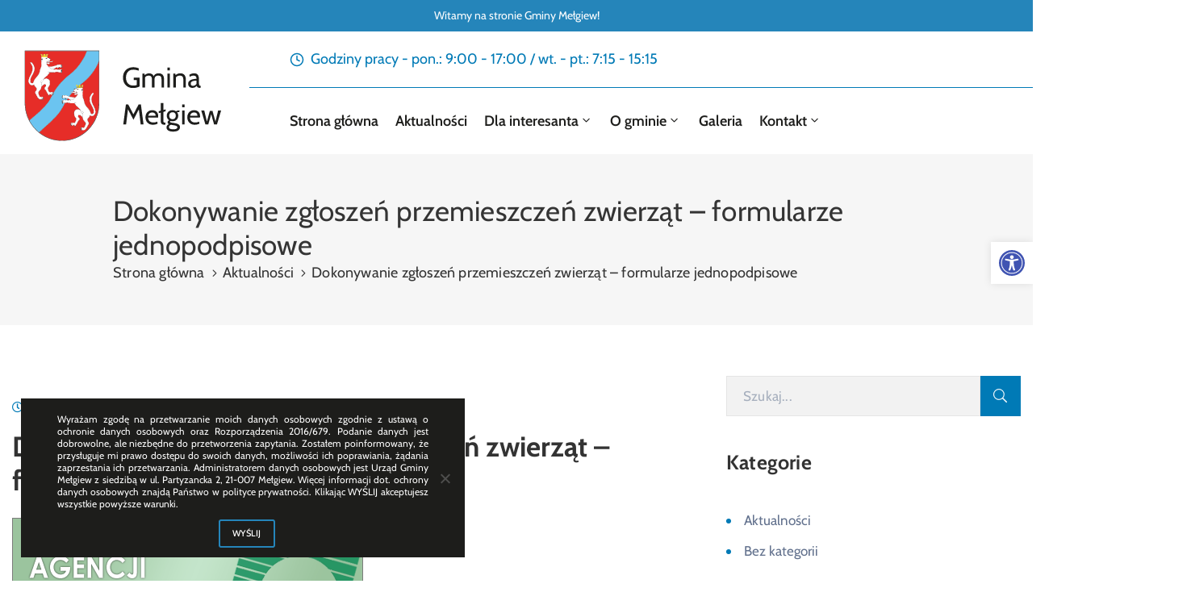

--- FILE ---
content_type: text/html; charset=UTF-8
request_url: https://melgiew.pl/2021/02/25/dokonywanie-zgloszen-przemieszczen-zwierzat-ndash-formularze-jednopodpisowe/
body_size: 72657
content:
<!DOCTYPE html>
<html lang="pl-PL" >

<head>
    <meta http-equiv="Content-Type" content="text/html; charset=UTF-8" />
    <link rel="profile" href="//gmpg.org/xfn/11">
    <link rel="pingback" href="https://melgiew.pl/xmlrpc.php">
    <meta http-equiv="X-UA-Compatible" content="IE=edge">
    <meta name="viewport" content="width=device-width, initial-scale=1, shrink-to-fit=no"/>
    <link rel="mask-icon" href="/wp-content/uploads/fbrfg/fav16x16.svg" color="#ffffff">
    <meta name='robots' content='index, follow, max-image-preview:large, max-snippet:-1, max-video-preview:-1' />

	<!-- This site is optimized with the Yoast SEO plugin v20.11 - https://yoast.com/wordpress/plugins/seo/ -->
	<title>Dokonywanie zgłoszeń przemieszczeń zwierząt &ndash; formularze jednopodpisowe | Gmina Mełgiew</title><link rel="preload" as="font" href="https://melgiew.pl/wp-content/themes/egovt/assets/libs/fontawesome/webfonts/fa-brands-400.woff2" crossorigin><link rel="preload" as="font" href="https://melgiew.pl/wp-content/themes/egovt/assets/libs/fontawesome/webfonts/fa-regular-400.woff2" crossorigin><link rel="preload" as="font" href="https://melgiew.pl/wp-content/themes/egovt/assets/libs/elegant_font/fonts/ElegantIcons.woff" crossorigin><link rel="preload" as="font" href="https://fonts.gstatic.com/s/cabin/v27/u-4i0qWljRw-PfU81xCKCpdpbgZJl6Xvp9nsBXw.woff2" crossorigin><link rel="preload" as="font" href="https://fonts.gstatic.com/s/cabin/v27/u-4i0qWljRw-PfU81xCKCpdpbgZJl6Xvqdns.woff2" crossorigin><link rel="preload" as="font" href="https://fonts.gstatic.com/s/roboto/v30/KFOlCnqEu92Fr1MmWUlfBBc4.woff2" crossorigin><style id="wpr-usedcss">img.emoji{display:inline!important;border:none!important;box-shadow:none!important;height:1em!important;width:1em!important;margin:0 .07em!important;vertical-align:-.1em!important;background:0 0!important;padding:0!important}:where(.wp-block-button__link){border-radius:9999px;box-shadow:none;padding:calc(.667em + 2px) calc(1.333em + 2px);text-decoration:none}:where(.wp-block-calendar table:not(.has-background) th){background:#ddd}:where(.wp-block-columns.has-background){padding:1.25em 2.375em}:where(.wp-block-post-comments input[type=submit]){border:none}:where(.wp-block-file__button){border-radius:2em;padding:.5em 1em}:where(.wp-block-file__button):is(a):active,:where(.wp-block-file__button):is(a):focus,:where(.wp-block-file__button):is(a):hover,:where(.wp-block-file__button):is(a):visited{box-shadow:none;color:#fff;opacity:.85;text-decoration:none}ul{box-sizing:border-box}:where(.wp-block-navigation.has-background .wp-block-navigation-item a:not(.wp-element-button)),:where(.wp-block-navigation.has-background .wp-block-navigation-submenu a:not(.wp-element-button)){padding:.5em 1em}:where(.wp-block-navigation .wp-block-navigation__submenu-container .wp-block-navigation-item a:not(.wp-element-button)),:where(.wp-block-navigation .wp-block-navigation__submenu-container .wp-block-navigation-submenu a:not(.wp-element-button)),:where(.wp-block-navigation .wp-block-navigation__submenu-container .wp-block-navigation-submenu button.wp-block-navigation-item__content),:where(.wp-block-navigation .wp-block-navigation__submenu-container .wp-block-pages-list__item button.wp-block-navigation-item__content){padding:.5em 1em}:where(p.has-text-color:not(.has-link-color)) a{color:inherit}:where(.wp-block-search__button){border:1px solid #ccc;padding:.375em .625em}:where(.wp-block-search__button-inside .wp-block-search__inside-wrapper){border:1px solid #949494;padding:4px}:where(.wp-block-search__button-inside .wp-block-search__inside-wrapper) .wp-block-search__input{border:none;border-radius:0;padding:0 0 0 .25em}:where(.wp-block-search__button-inside .wp-block-search__inside-wrapper) .wp-block-search__input:focus{outline:0}:where(.wp-block-search__button-inside .wp-block-search__inside-wrapper) :where(.wp-block-search__button){padding:.125em .5em}:where(pre.wp-block-verse){font-family:inherit}:root{--wp--preset--font-size--normal:16px;--wp--preset--font-size--huge:42px}.screen-reader-text{clip:rect(1px,1px,1px,1px);word-wrap:normal!important;border:0;-webkit-clip-path:inset(50%);clip-path:inset(50%);height:1px;margin:-1px;overflow:hidden;padding:0;position:absolute;width:1px}.screen-reader-text:focus{clip:auto!important;background-color:#ddd;-webkit-clip-path:none;clip-path:none;color:#444;display:block;font-size:1em;height:auto;left:5px;line-height:normal;padding:15px 23px 14px;text-decoration:none;top:5px;width:auto;z-index:100000}html :where(.has-border-color){border-style:solid}html :where([style*=border-top-color]){border-top-style:solid}html :where([style*=border-right-color]){border-right-style:solid}html :where([style*=border-bottom-color]){border-bottom-style:solid}html :where([style*=border-left-color]){border-left-style:solid}html :where([style*=border-width]){border-style:solid}html :where([style*=border-top-width]){border-top-style:solid}html :where([style*=border-right-width]){border-right-style:solid}html :where([style*=border-bottom-width]){border-bottom-style:solid}html :where([style*=border-left-width]){border-left-style:solid}html :where(img[class*=wp-image-]){height:auto;max-width:100%}html :where(.is-position-sticky){--wp-admin--admin-bar--position-offset:var(--wp-admin--admin-bar--height,0px)}@media screen and (max-width:600px){html :where(.is-position-sticky){--wp-admin--admin-bar--position-offset:0px}}body{--wp--preset--color--black:#000000;--wp--preset--color--cyan-bluish-gray:#abb8c3;--wp--preset--color--white:#ffffff;--wp--preset--color--pale-pink:#f78da7;--wp--preset--color--vivid-red:#cf2e2e;--wp--preset--color--luminous-vivid-orange:#ff6900;--wp--preset--color--luminous-vivid-amber:#fcb900;--wp--preset--color--light-green-cyan:#7bdcb5;--wp--preset--color--vivid-green-cyan:#00d084;--wp--preset--color--pale-cyan-blue:#8ed1fc;--wp--preset--color--vivid-cyan-blue:#0693e3;--wp--preset--color--vivid-purple:#9b51e0;--wp--preset--gradient--vivid-cyan-blue-to-vivid-purple:linear-gradient(135deg,rgba(6, 147, 227, 1) 0%,rgb(155, 81, 224) 100%);--wp--preset--gradient--light-green-cyan-to-vivid-green-cyan:linear-gradient(135deg,rgb(122, 220, 180) 0%,rgb(0, 208, 130) 100%);--wp--preset--gradient--luminous-vivid-amber-to-luminous-vivid-orange:linear-gradient(135deg,rgba(252, 185, 0, 1) 0%,rgba(255, 105, 0, 1) 100%);--wp--preset--gradient--luminous-vivid-orange-to-vivid-red:linear-gradient(135deg,rgba(255, 105, 0, 1) 0%,rgb(207, 46, 46) 100%);--wp--preset--gradient--very-light-gray-to-cyan-bluish-gray:linear-gradient(135deg,rgb(238, 238, 238) 0%,rgb(169, 184, 195) 100%);--wp--preset--gradient--cool-to-warm-spectrum:linear-gradient(135deg,rgb(74, 234, 220) 0%,rgb(151, 120, 209) 20%,rgb(207, 42, 186) 40%,rgb(238, 44, 130) 60%,rgb(251, 105, 98) 80%,rgb(254, 248, 76) 100%);--wp--preset--gradient--blush-light-purple:linear-gradient(135deg,rgb(255, 206, 236) 0%,rgb(152, 150, 240) 100%);--wp--preset--gradient--blush-bordeaux:linear-gradient(135deg,rgb(254, 205, 165) 0%,rgb(254, 45, 45) 50%,rgb(107, 0, 62) 100%);--wp--preset--gradient--luminous-dusk:linear-gradient(135deg,rgb(255, 203, 112) 0%,rgb(199, 81, 192) 50%,rgb(65, 88, 208) 100%);--wp--preset--gradient--pale-ocean:linear-gradient(135deg,rgb(255, 245, 203) 0%,rgb(182, 227, 212) 50%,rgb(51, 167, 181) 100%);--wp--preset--gradient--electric-grass:linear-gradient(135deg,rgb(202, 248, 128) 0%,rgb(113, 206, 126) 100%);--wp--preset--gradient--midnight:linear-gradient(135deg,rgb(2, 3, 129) 0%,rgb(40, 116, 252) 100%);--wp--preset--duotone--dark-grayscale:url('#wp-duotone-dark-grayscale');--wp--preset--duotone--grayscale:url('#wp-duotone-grayscale');--wp--preset--duotone--purple-yellow:url('#wp-duotone-purple-yellow');--wp--preset--duotone--blue-red:url('#wp-duotone-blue-red');--wp--preset--duotone--midnight:url('#wp-duotone-midnight');--wp--preset--duotone--magenta-yellow:url('#wp-duotone-magenta-yellow');--wp--preset--duotone--purple-green:url('#wp-duotone-purple-green');--wp--preset--duotone--blue-orange:url('#wp-duotone-blue-orange');--wp--preset--font-size--small:13px;--wp--preset--font-size--medium:20px;--wp--preset--font-size--large:36px;--wp--preset--font-size--x-large:42px;--wp--preset--spacing--20:0.44rem;--wp--preset--spacing--30:0.67rem;--wp--preset--spacing--40:1rem;--wp--preset--spacing--50:1.5rem;--wp--preset--spacing--60:2.25rem;--wp--preset--spacing--70:3.38rem;--wp--preset--spacing--80:5.06rem;--wp--preset--shadow--natural:6px 6px 9px rgba(0, 0, 0, .2);--wp--preset--shadow--deep:12px 12px 50px rgba(0, 0, 0, .4);--wp--preset--shadow--sharp:6px 6px 0px rgba(0, 0, 0, .2);--wp--preset--shadow--outlined:6px 6px 0px -3px rgba(255, 255, 255, 1),6px 6px rgba(0, 0, 0, 1);--wp--preset--shadow--crisp:6px 6px 0px rgba(0, 0, 0, 1)}:where(.is-layout-flex){gap:.5em}:where(.wp-block-columns.is-layout-flex){gap:2em}[class*=" icon-"],[class^=icon-]{font-family:icomoon!important;speak:never;font-style:normal;font-weight:400;font-variant:normal;text-transform:none;line-height:1;-webkit-font-smoothing:antialiased;-moz-osx-font-smoothing:grayscale}.single_event{margin-top:95px}.single_event .event_content{margin-bottom:43px}.single_event .event_content .content{margin-top:26px;margin-bottom:59px}.single_event .event_content .content p{font-size:17px;color:#62718d;line-height:28px}.single_event .event_content .tab-Location ul.nav{border-bottom:1px solid #e8e8e8}.single_event .event_content .tab-Location ul.nav li.nav-item{padding:0 15px}.single_event .event_content .tab-Location ul.nav li.nav-item:first-child{padding-left:0}.single_event .event_content .tab-Location ul.nav li.nav-item a{font-size:24px;line-height:1.2;color:#62718d;letter-spacing:.2px;font-weight:500;padding:0;position:relative;padding-bottom:14px;border:0;-webkit-transition:.3s;transition:all .3s;text-transform:capitalize}.single_event .event_content .tab-Location ul.nav li.nav-item a.active{color:#202b5d;border:0}.single_event .event_content .tab-Location ul.nav li.nav-item a.active:after{position:absolute;content:'';width:100%;left:0;background:#c1b696;height:2px;bottom:-1px}.single_event .event_content .tab-Location ul.nav li.nav-item a:after{left:0;width:0;height:2px;bottom:0;position:absolute;content:"";bottom:-1px;-webkit-transition:.2s ease-in-out;-moz-transition:.2s ease-in-out;-ms-transition:.2s ease-in-out;-o-transition:.2s ease-in-out;transition:all .2s ease-in-out 0s}.single_event .event_content .tab-Location ul.nav li.nav-item a:hover{border:0;color:#202b5d}.single_event .event_content .tab-Location ul.nav li.nav-item a:hover:after{width:100%}.single_event .event_content .tab-Location .tab-content{margin-top:40px}.single_event .event_content .tab-Location .tab-content #location{height:360px}.single_event .event_content .tab-Location .tab-content #contact{margin-top:-7px}.single_event .event_content .tab-Location .tab-content .gallery-items{margin-bottom:30px}.single_event .event_content .ova-next-pre-post{display:flex;justify-content:space-between;flex-wrap:wrap;margin-top:30px;margin-bottom:25px}@media (max-width:767px){.single_event .event_content .tab-Location ul.nav li.nav-item a{text-transform:uppercase;font-size:16px;font-weight:700}.single_event .event_content .ova-next-pre-post{flex-direction:column}}.single_event .event_content .ova-next-pre-post .next,.single_event .event_content .ova-next-pre-post .pre{display:flex;flex:0 0 calc(50% - 25px)}@media (max-width:767px){.single_event .event_content .ova-next-pre-post .next,.single_event .event_content .ova-next-pre-post .pre{flex:0 0 100%}}.single_event .event_content .ova-next-pre-post .next:hover .num-1 .icon i,.single_event .event_content .ova-next-pre-post .pre:hover .num-1 .icon i{color:#fff}.single_event .event_content .ova-next-pre-post .next .num-1,.single_event .event_content .ova-next-pre-post .pre .num-1{margin-right:20px}.single_event .event_content .ova-next-pre-post .next .num-1 .icon,.single_event .event_content .ova-next-pre-post .pre .num-1 .icon{display:inline-block;width:50px;height:50px;border:2px solid #eaeaea;border-radius:50%;position:relative;transition:.4s;vertical-align:middle}.single_event .event_content .ova-next-pre-post .next .num-1 .icon i,.single_event .event_content .ova-next-pre-post .pre .num-1 .icon i{position:absolute;top:50%;left:50%;transform:translate(-50%,-50%);display:inline-block;line-height:1;color:#62718d}.single_event .event_content .ova-next-pre-post .next .num-1 .icon i:before,.single_event .event_content .ova-next-pre-post .pre .num-1 .icon i:before{transition:.4s;margin:0;font-size:28px}.single_event .event_content .ova-next-pre-post .next .num-2 span.text-label,.single_event .event_content .ova-next-pre-post .pre .num-2 span.text-label{font-size:17px;line-height:22px;letter-spacing:.2px;font-weight:400;margin-bottom:4px;display:inline-block}.single_event .event_content .ova-next-pre-post .next .num-2 .title,.single_event .event_content .ova-next-pre-post .pre .num-2 .title{display:block;font-size:20px;line-height:24px;font-weight:600;color:#202b5d;margin-top:-3px;word-break:break-word}.single_event .event_content .ova-next-pre-post .ova-slash{flex:0 0 50px;display:flex;justify-content:center;align-items:center}.single_event .event_content .ova-next-pre-post .ova-slash span{width:7px;height:7px;border-radius:50%;background:#bcbfce;display:inline-block}.single_event .event_content .ova-next-pre-post .ova-slash span:not(:last-child){margin-right:6px}.single_event .event_content .ova-next-pre-post .pre{padding-right:15px}.single_event .event_content .ova-next-pre-post .next{flex-direction:row-reverse;padding-left:15px}.single_event .event_content .ova-next-pre-post .next .num-1{margin:0;margin-left:20px}.single_event .event_content .ova-next-pre-post .next .num-2{text-align:right}@media (max-width:767px){.single_event .event_content .ova-next-pre-post .ova-slash{display:none}.single_event .event_content .ova-next-pre-post .pre{padding-right:0}.single_event .event_content .ova-next-pre-post .next{flex-direction:row;margin-top:60px;padding-left:0}.single_event .event_content .ova-next-pre-post .next .num-1{margin-left:0;margin-right:20px}.single_event .event_content .ova-next-pre-post .next .num-2{text-align:left}}.single_event .event_content .ova-next-pre-post a{display:flex;align-items:center}.single_event .event_content .share_social{padding:35px 0 40px;border-bottom:1px solid #eee}.single_event .event_content .share_social ul{margin:0}.search_archive_event{background-color:#f7f1f0;padding:33px 40px 40px;margin-bottom:70px}@media (max-width:1190px){.search_archive_event{padding-left:20px;padding-right:20px}}.search_archive_event form{display:flex;justify-content:space-between}@media (max-width:768px){.single_event .event_content{margin-bottom:34px;padding:0 10px}.search_archive_event form{flex-direction:column;align-items:center;justify-content:center}}.search_archive_event form input{height:50px;display:inline-block}.search_archive_event form .select2-selection{outline:0;height:100%;padding:5px 30px 5px 10px;border:0}.search_archive_event form .select2-selection.select2-selection--single{box-shadow:0 10px 40px 0 rgba(6,22,58,.05)}.search_archive_event form .select2-selection.select2-selection--single .select2-selection__rendered{font-size:17px;line-height:22px;letter-spacing:.2px;color:#b0b8c6;line-height:40px;opacity:1}.search_archive_event form .select2-selection .select2-selection__arrow{height:100%;top:0;display:none}.ovapo_project_slide .grid{position:relative;padding-top:0}.ovapo_project_slide .grid .grid-item{position:relative}.ovapo_project_slide .grid .grid-item:after{position:absolute;content:'';top:0;left:0;width:100%;height:100%;background-color:rgba(0,0,0,.5);opacity:0;transition:.3s all linear}.ovapo_project_slide .grid .grid-item:hover:after{opacity:1;transition:.3s all linear}.ovapo_project_slide .grid .grid-item:hover .info{opacity:1;transition:.3s all linear}.ovapo_project_slide .grid .grid-item .info{position:absolute;z-index:99;left:30px;bottom:0;display:flex;flex-direction:column;opacity:0;transition:.3s all linear}.ovapo_project_slide .grid .grid-item .info .title{color:#fff;margin:0;font-weight:600;font-size:22px;text-transform:uppercase;transition:.3s all linear}.ovapo_project_slide .grid .grid-item .info .title:hover{color:#fed501;transition:.3s all linear}.ovapo_project_slide .grid .owl-nav{display:flex;justify-content:space-between;align-items:center;position:absolute;top:50%;margin-top:-25px;left:-12px;right:-12px;z-index:2;color:#fff}.ovapo_project_slide .grid .owl-nav button{display:inline-flex;width:50px;height:50px;border:2px solid #eaeaea!important;border-radius:50%;position:relative;vertical-align:middle;outline:0;background-color:#fff;transition:.3s all linear;background-color:#fff!important}.ovapo_project_slide .grid .owl-nav button i:before{margin:0;padding:6px;color:#999;font-size:16px;transition:.3s all linear}.ovapo_project_slide .grid .owl-nav button:hover{transition:.3s all linear}.ovapo_project_slide .grid .owl-nav button:hover i:before{color:#fed501;border-color:#fed501;transition:.3s all linear}.ovapo_project_grid .button-filter{display:flex;flex-wrap:wrap;padding-bottom:70px;padding-right:30px}.ovapo_project_grid .button-filter button{margin-right:20px;border:0;outline:0;box-shadow:none;cursor:pointer;padding:0;background-color:transparent;transition:.3s all linear;color:#666;font-weight:500;font-size:17px;-webkit-font-smoothing:initial}.ovapo_project_grid .button-filter button.active,.ovapo_project_grid .button-filter button:hover{color:#fed501;transition:.3s all linear}.ovapo_project_grid .button-filter button:last-child{margin-right:0}@media (max-width:767px){.ovapo_project_slide .grid{padding-top:60px}.ovapo_project_slide .grid .grid-item:after{background-color:transparent}.ovapo_project_slide .grid .grid-item .info{position:relative;opacity:1;left:0;padding-left:10px}.ovapo_project_slide .grid .grid-item .info .title{margin-top:10px}.ovapo_project_grid .button-filter button{margin-bottom:10px}}.ovapo_project_grid.grid .items{margin:0 -15px}@media (max-width:480px){.ovapo_project_grid.grid .items{margin:0}}.ovapo_project_grid .content{position:relative}.ovapo_project_grid .content .items{display:flex;flex-wrap:wrap}.ovapo_project_grid .content .items .item{width:100%}.ovapo_project_grid .wrap_loader{display:none;position:absolute;width:100%;height:100%;top:0;z-index:2;background-color:rgba(255,255,255,.9)}.ovapo_project_grid .wrap_loader .loader{position:absolute;top:100px;left:50%;transform:translate(-50%);stroke-linecap:round}.ovapo_project_grid .wrap_loader .loader circle{fill:none;stroke-width:1.5;animation-duration:1.5s;animation-iteration-count:infinite;animation-timing-function:linear;transform-origin:25px 25px;will-change:transform;stroke:#fed501}.ovapo_project_grid .wrap_loader .loader circle:first-of-type{stroke-dasharray:40px;animation-name:preloader_1}.ovapo_project_grid .wrap_loader .loader circle:nth-of-type(2){stroke-dasharray:80px;animation-name:preloader_2}@keyframes preloader_1{100%{transform:rotate(360deg)}}@keyframes preloader_2{100%{transform:rotate(-360deg)}}.ovapo_project_grid:hover .ovapo_project_slide .items .owl-nav button{opacity:1;transition:.3s}.ovapo_project_grid .content .items button{opacity:0;box-shadow:0 5px 6px 0 rgba(0,0,0,.3)}.ovapo_project_grid .content .items button i{line-height:45px}.ovapo_project_grid .content .items button i:before{margin:0;padding:6px;color:#999!important;font-size:30px!important;transition:.3s all linear}.ova-form-mail p{margin:0}.ova-form-mail .con{display:flex;flex-wrap:wrap}.ova-form-mail .con label{font-size:17px;line-height:24px;letter-spacing:.2px;color:#62718d;margin-bottom:9px}.ova-form-mail .con label span{color:#ff709d}.ova-form-mail .con .input{display:inline-block;width:50%;margin-bottom:20px}.ova-form-mail .con .input .error{display:none;font-size:16px;line-height:1.2;color:#f44;margin-bottom:12px}.ova-form-mail .con .input.name{padding-right:10px}.ova-form-mail .con .input.email{padding-left:10px}@media (max-width:767px){.ova-form-mail .con .input{width:100%}.ova-form-mail .con .input.name{padding-right:0}.ova-form-mail .con .input.email{padding-left:0}}.ova-form-mail .con .input input{height:45px;width:100%;font-size:17px;line-height:45px;color:#333;border:1px solid #e5e5e5;padding:0 20px}.ova-form-mail .con .input input::placeholder{color:#62718d}.ova-form-mail .con .comment{width:100%}.ova-form-mail .con .comment textarea{width:100%;height:145px;border:1px solid #e5e5e5;padding:14px 20px 20px;font-size:17px;line-height:24px;color:#333}.ova-form-mail .con .comment textarea::placeholder{color:#62718d}.ova-form-mail .con .comment textarea:focus{outline:0}.ova-form-mail input[type=submit]{color:#fff;font-size:18px;line-height:24px;font-weight:700;height:50px;padding:0 30px;border:1px solid;transition:.2s;cursor:pointer;margin-top:8px}.ova-form-mail input[type=submit]:hover{background-color:#06163a;border-color:#06163a}html{box-sizing:border-box}*,:after,:before{box-sizing:inherit}div#st-topbar-cta a.btn,div#st-topbar-cta p{font-family:inherit}div#st-topbar-cta{background-size:cover;background-repeat:no-repeat;background-position:center;position:relative;overflow:hidden}div#st-topbar-cta.bottom{position:fixed;bottom:0;z-index:9999;width:100%}div#st-topbar-cta .st-topbar-cta-collapse{position:absolute;top:50%;right:50px;transform:translateY(-50%);cursor:pointer}div#st-topbar-cta .st-topbar-cta-collapse svg,div.st-topbar-cta-collapse-open svg{width:12px;height:12px}div.st-topbar-cta-collapse-open svg{margin:5px 15px}div.st-topbar-cta-collapse-open{position:absolute;cursor:pointer;top:0;z-index:9999;right:50px;border-radius:0 0 5px 5px;display:none}div.st-topbar-cta-collapse-open.bottom{position:fixed;top:auto;bottom:0;border-radius:5px 5px 0 0}div.st-topbar-cta-collapse-open.bottom svg{transform:rotate(180deg)}div#st-topbar-cta .wrapper{margin:auto;max-width:1200px;display:flex;align-items:center;flex-direction:row;justify-content:center}div#st-topbar-cta .wrapper .st-topbar-cta-message span{padding-bottom:3px}@media screen and (max-width:767px){div#st-topbar-cta.right-btn .wrapper{flex-direction:column}div#st-topbar-cta .wrapper .st-topbar-cta-message{text-align:center}div#st-topbar-cta .st-topbar-cta-collapse{right:15px;top:auto;transform:translateY(0);bottom:10px}div.st-topbar-cta-collapse-open{right:15px}}#st-topbar-cta,div.st-topbar-cta-collapse-open{background-color:#2585ba}#st-topbar-cta{padding:7px 0}#st-topbar-cta .st-topbar-cta-message p{font-size:14px;color:#fff}#st-topbar-cta .st-topbar-cta-message p span{border-bottom:1px solid #fff}div#st-topbar-cta .st-topbar-cta-collapse svg,div.st-topbar-cta-collapse-open svg{fill:#fff}[class*=hint--]{display:inline-block;position:relative}[class*=hint--]:after,[class*=hint--]:before{opacity:0;pointer-events:none;position:absolute;transform:translateZ(0);transition:.3s ease;transition-delay:0s;visibility:hidden;z-index:1000000}[class*=hint--]:hover:after,[class*=hint--]:hover:before{opacity:1;transition-delay:.1s;visibility:visible}[class*=hint--]:before{background:0 0;border:6px solid transparent;content:"";position:absolute;z-index:1000001}[class*=hint--]:after{background:#383838;box-shadow:4px 4px 8px rgba(0,0,0,.3);color:#fff;font-family:'Helvetica Neue',Helvetica,Arial,sans-serif;font-size:12px;line-height:12px;padding:8px 10px;text-shadow:0 -1px 0 #000;white-space:nowrap}[class*=hint--][aria-label]:after{content:attr(aria-label)}[aria-label=""]:after,[aria-label=""]:before{display:none!important}.hint--top:before{border-top-color:#383838}.hint--top:after,.hint--top:before{bottom:100%;left:50%}.hint--top:before{left:calc(50% - 6px);margin-bottom:-11px}.hint--top:after{transform:translateX(-50%)}.hint--top:hover:before{transform:translateY(-8px)}.hint--top:hover:after{transform:translateX(-50%) translateY(-8px)}.hint--large:after,.hint--medium:after{word-wrap:break-word;line-height:1.4em;white-space:normal}.hint--medium:after{width:150px}.hint--large:after{width:300px}.hint--always:after,.hint--always:before{opacity:1;visibility:visible}.hint--always.hint--top:before{transform:translateY(-8px)}.hint--always.hint--top:after{transform:translateX(-50%) translateY(-8px)}.mfp-bg{background:#0b0b0b;opacity:.8;overflow:hidden;z-index:1000001}.mfp-bg,.mfp-wrap{height:100%;left:0;position:fixed;top:0;width:100%}.mfp-wrap{-webkit-backface-visibility:hidden;outline:0!important;z-index:1000002}.mfp-container{box-sizing:border-box;height:100%;left:0;padding:0 8px;position:absolute;text-align:center;top:0;width:100%}.mfp-container:before{content:"";display:inline-block;height:100%;vertical-align:middle}.mfp-align-top .mfp-container:before{display:none}.mfp-content{display:inline-block;margin:0 auto;position:relative;text-align:left;vertical-align:middle;z-index:1000004}.mfp-ajax-cur{cursor:progress}.mfp-zoom-out-cur{cursor:zoom-out}.mfp-auto-cursor .mfp-content{cursor:auto}.mfp-arrow,.mfp-close{-webkit-user-select:none;-moz-user-select:none;-ms-user-select:none;user-select:none}.mfp-hide{display:none!important}button.mfp-arrow,button.mfp-close{-webkit-appearance:none;background:0 0;border:0;box-shadow:none;cursor:pointer;display:block;outline:0;overflow:visible;padding:0;touch-action:manipulation;z-index:1000005}button::-moz-focus-inner{border:0;padding:0}.mfp-close{color:#fff;font-family:Arial,Baskerville,monospace;font-size:28px;font-style:normal;height:44px;line-height:44px;opacity:.65;padding:0 0 18px 10px;position:absolute;right:0;text-align:center;text-decoration:none;top:0;width:44px}.mfp-close:focus,.mfp-close:hover{opacity:1}.mfp-close:active{top:1px}.mfp-close-btn-in .mfp-close{color:#333}.mfp-arrow{-webkit-tap-highlight-color:transparent;height:110px;margin:-55px 0 0;opacity:.65;padding:0;position:absolute;top:50%;width:90px}.mfp-arrow:active{margin-top:-54px}.mfp-arrow:focus,.mfp-arrow:hover{opacity:1}.mfp-arrow:after,.mfp-arrow:before{border:inset transparent;content:"";display:block;height:0;left:0;margin-left:35px;margin-top:35px;position:absolute;top:0;width:0}.mfp-arrow:after{border-bottom-width:13px;border-top-width:13px;top:8px}.mfp-arrow:before{border-bottom-width:21px;border-top-width:21px;opacity:.7}img.mfp-img{box-sizing:border-box;display:block;height:auto;margin:0 auto;max-width:100%;padding:40px 0;width:auto}img.mfp-img{line-height:0}@media (max-width:900px){.mfp-arrow{transform:scale(.75)}.mfp-container{padding-left:6px;padding-right:6px}}.give-icon:before{font-style:normal}form[id*=give-form] .give-loading-animation:before{content:"\e607"}form[id*=give-form] .give-loading-animation{animation:1s linear infinite spin}[id*=give-form] .give-hidden{display:none}[id*=give-form] fieldset{background-color:transparent;border:0;margin:0;padding:0}[id*=give-form] .give-form-title{margin:0 0 15px;padding:0}[id*=give-form] div.images{margin:0 0 15px}[id*=give-form] div.images img{box-shadow:none;display:block;height:auto;width:100%}[id*=give-form] div.summary{float:right;width:58%}[id*=give-form] div.give-form-content-wrap{margin:0 0 20px}[id*=give-form] div.give-form-content-wrap.give_post_form-content{margin:20px 0 0}[id*=give-form].give-display-modal form .give_notices{display:none}[id*=give-form].give-display-modal #give-payment-mode-select,[id*=give-form].give-display-modal #give_purchase_form_wrap,[id*=give-form].give-display-reveal #give-payment-mode-select,[id*=give-form].give-display-reveal #give_purchase_form_wrap{display:none}form.give-form,form[id*=give-form]{margin:0 0 25px;padding:0}form.give-form .give-hidden,form[id*=give-form] .give-hidden{display:none}form.give-form legend,form[id*=give-form] legend{background-color:transparent;border-bottom:1px solid rgba(0,0,0,.1);font-size:1.15em;font-weight:700;margin:10px 0 15px;padding:0 0 5px;width:100%}form.give-form .form-row-last,form[id*=give-form] .form-row-last{float:left;width:48.5%}form.give-form .form-row-last,form[id*=give-form] .form-row-last{float:right}form.give-form .form-row-wide,form[id*=give-form] .form-row-wide{clear:both}form.give-form .form-row-wide:after,form.give-form .form-row-wide:before,form[id*=give-form] .form-row-wide:after,form[id*=give-form] .form-row-wide:before{content:" ";display:table}form.give-form .form-row-wide:after,form[id*=give-form] .form-row-wide:after{clear:both}form.give-form .give-required-indicator,form[id*=give-form] .give-required-indicator{color:#a00}form.give-form .give-disabled,form.give-form [disabled],form[id*=give-form] .give-disabled,form[id*=give-form] [disabled]{cursor:not-allowed}form[id*=give-form] .give-donation-amount{margin:0 0 15px}form[id*=give-form] .give-donation-amount #give-amount{background:#fff;border:1px solid #ccc;border-radius:0;box-sizing:border-box;float:left;font-size:18px;height:35px;line-height:35px;margin:0;min-width:125px;padding:0 12px}form[id*=give-form] .give-donation-amount #give-amount.invalid-amount{border:1px solid red}form[id*=give-form] .give-donation-amount input.give-amount-top{width:125px}form[id*=give-form] .give-donation-amount span.give-final-total-amount{background:#fff;border:1px solid #ccc;border-radius:0;box-sizing:border-box;cursor:not-allowed;float:left;font-size:18px;height:35px;line-height:35px;margin:0;padding:0 12px}.give-display-button-only>:not(.give-btn-modal){display:none}form[id*=give-form] input[type=radio]{margin:0 .5em 0 0}form[id*=give-form] #give-gateway-radio-list{list-style:none;margin:0 0 15px;padding:0}form[id*=give-form] #give-gateway-radio-list:after,form[id*=give-form] #give-gateway-radio-list:before{content:" ";display:table}form[id*=give-form] #give-gateway-radio-list:after{clear:both}form[id*=give-form] #give-gateway-radio-list>li{list-style-image:none;list-style-type:none;margin:0;padding:0}@media (min-width:480px){form[id*=give-form] #give-gateway-radio-list>li{display:inline-block;margin-left:0;margin-right:15px}}form[id*=give-form] #give-gateway-radio-list>li input[type=radio]{display:inline;margin:0 .25em 0 0;outline:0;width:auto}form[id*=give-form] input[type=checkbox]{margin:0 .25em 0 0}form[id*=give-form] select.give-select-level{background-color:#fdfdfd;border:1px solid #ccc;border-radius:0;clear:both;color:#333;display:block;margin:0 0 15px;max-width:100%;min-width:155px;outline:0;padding:.5em}.give_terms_links{float:right}#give_purchase_form_wrap input.give-input.card-cvc.valid,#give_purchase_form_wrap input.give-input.card-expiry.valid,#give_purchase_form_wrap input.give-input.card-number.valid{background-image:url(https://melgiew.pl/wp-content/plugins/give/assets/dist/images/tick.png);background-position:right 10px top 50%;background-repeat:no-repeat;background-size:16px}#give_purchase_form_wrap span.card-type{background-size:37px 26px!important;height:26px;position:absolute;right:0;top:-2px;width:37px}#give_purchase_form_wrap span.card-type.off{display:none}#give_purchase_form_wrap span.card-type.visa{background:url(https://melgiew.pl/wp-content/plugins/give/assets/dist/images/visa.svg) no-repeat}#give_purchase_form_wrap span.card-type.mastercard{background:url(https://melgiew.pl/wp-content/plugins/give/assets/dist/images/mastercard.svg) no-repeat}#give_purchase_form_wrap span.card-type.discover{background:url(https://melgiew.pl/wp-content/plugins/give/assets/dist/images/discover.svg) no-repeat}#give_purchase_form_wrap span.card-type.amex{background:url(https://melgiew.pl/wp-content/plugins/give/assets/dist/images/amex.svg) no-repeat}#give_purchase_form_wrap span.card-type.maestro{background:url(https://melgiew.pl/wp-content/plugins/give/assets/dist/images/maestro.svg) no-repeat}#give_purchase_form_wrap span.card-type.dinersclub{background:url(https://melgiew.pl/wp-content/plugins/give/assets/dist/images/diners-club.svg) no-repeat}#give_purchase_form_wrap span.card-type.jcb{background:url(https://melgiew.pl/wp-content/plugins/give/assets/dist/images/jcb.svg) no-repeat}#give_purchase_form_wrap span.card-type.dankort{background:url(https://melgiew.pl/wp-content/plugins/give/assets/dist/images/dankort.png) no-repeat}#give_purchase_form_wrap span.card-type.unionpay{background:url(https://melgiew.pl/wp-content/plugins/give/assets/dist/images/unionpay.svg) no-repeat}form[id*=give-form] p.give-loading-text,form[id*=give-form] span.give-loading-text{display:none;float:right;font-size:16px;font-style:italic;font-weight:400;height:16px;line-height:20px;margin:0;padding:0;width:16px}form[id*=give-form] .give-loading-animation{speak:none;-webkit-font-smoothing:antialiased;-moz-osx-font-smoothing:grayscale;background-color:transparent;background-repeat:no-repeat;background-size:20px 20px;float:left;font-family:give-icomoon;font-size:16px;font-style:normal;font-variant:normal;font-weight:400;height:16px;line-height:1;margin:0 5px 0 0;text-transform:none;width:16px}.give-submit-button-wrap span.give-loading-animation{display:none;margin:0 0 0 .5em}.give-submit-button-wrap .give-submit{float:left}div.give-form-wrap.mfp-hide{display:block!important}div.mfp-content fieldset p,div.mfp-content fieldset ul{line-height:1.4;margin-bottom:1.2em}div.mfp-content form[id*=give-form] .give_notices{display:block!important}@media (max-width:768px){[id*=give-form] div.images,[id*=give-form] div.summary{float:none;width:100%}}.give-active span.give-loading-animation{display:inline}html[dir=rtl] form.give-form .form-row-last{float:right!important}html[dir=rtl] form.give-form .form-row-last{float:left!important}@keyframes spin{100%{transform:rotate(360deg)}0%{transform:rotate(0)}to{transform:rotate(359deg)}}.give_notices{position:relative}.give_notices .notice-dismiss{background:0 0;border:none;color:#72777c;cursor:pointer;margin:0;max-width:28px!important;padding:5px;position:absolute;right:0;top:50%;transform:translateY(-50%)}.give_notices .notice-dismiss:before{speak:none;-webkit-font-smoothing:antialiased;background:0 0;color:#72777c;content:"\f153";display:block;font:400 16px/20px dashicons;height:20px;text-align:center;width:20px}.give_notices .notice-dismiss:hover{background-color:transparent}.give_notices .notice-dismiss:hover:before{color:#dc3232}.give_error{background:#f9f9f9;border-left:4px solid;box-shadow:0 1px 1px rgba(0,0,0,.125);clear:both;margin:15px 0;padding:1em 1.5em 1em 2em;position:relative}.give_error>p{color:#333;margin:0!important}.give_error:before{speak:none;-webkit-font-smoothing:antialiased;-moz-osx-font-smoothing:grayscale;border-radius:100%;color:#fff;font-family:give-icomoon;font-size:16px;font-style:normal;font-variant:normal;font-weight:400;height:30px;left:-17px;line-height:1;line-height:30px;margin-top:-15px;position:absolute;text-align:center;text-shadow:1px 1px rgba(0,0,0,.5);text-transform:none;top:50%;width:30px}.give_error{border-color:#a00}.give_error:before{background-color:#a00;content:"\f02d"}.give-goal-progress{clear:both;display:flex;flex-direction:column;margin-bottom:20px;width:100%}@media screen and (max-width:480px){#give_user_history thead{display:none}#give_user_history tbody{border-top:1px solid #e0e0e0}#give_user_history tr{background:#fff;padding:.5rem 0}#give_user_history tr:nth-child(2n){background-color:#fafafa}#give_user_history td{background-color:transparent;border:none;padding-bottom:0;padding-top:0}#give_user_history td,#give_user_history tr{border-left:none;display:block;text-align:left}}.give-modal{-webkit-overflow-scrolling:touch;-webkit-backface-visibility:hidden;height:100%;left:0;outline:0!important;overflow:hidden;top:0;-webkit-transform:translateZ(0);width:100%;z-index:2148482499}.give-modal form[id*=give-form],.give-modal form[id*=give-form] .give-submit{margin-bottom:0}@media (max-width:580px){.give-modal form[id*=give-form] .give-input{font-size:16px}}.give-modal .mfp-content{background:#fff;box-sizing:border-box;margin:40px auto;max-width:650px;padding:20px;position:relative;width:auto;z-index:2148482599}.give-modal .mfp-content [id*=give-form] #give-payment-mode-select,.give-modal .mfp-content [id*=give-form] #give_purchase_form_wrap,.give-modal .mfp-content [id*=give-form].give-display-button-only .give-donation-amount,.give-modal .mfp-content [id*=give-form].give-display-button-only .give-donation-levels-wrap{display:block}.give-modal .mfp-content .mfp-close:hover{background-color:transparent}.give-modal form.give-form button.mfp-close{display:block!important;position:absolute}.give-modal .mfp-container:after{display:none}.give-modal .mfp-content{transform:translateY(-100px);vertical-align:middle}.give-modal .mfp-content,.give-modal.mfp-bg{opacity:0;transition:all .2s}.give-modal.mfp-ready .mfp-content{opacity:1;transform:translateY(0)}.give-modal.mfp-ready.mfp-bg{opacity:.8}.give-modal.mfp-removing .mfp-content{opacity:0;transform:translateY(-50px)}.give-modal.mfp-removing.mfp-bg{opacity:0}.modal-fade-slide.give-modal .mfp-content{max-width:100%;padding:0}.modal-fade-slide.mfp-bg{opacity:0;transition:opacity .3s ease-out}.modal-fade-slide.mfp-ready.mfp-bg{opacity:.8}.modal-fade-slide.mfp-removing.mfp-bg{opacity:0}.mfp-close:hover{background-color:transparent}.mfp-content .give-display-button-only .give-form-title{display:none}.mfp-content .give-display-button-only form>:not(.give-btn-modal),.mfp-content .give-display-button-only>:not(form){display:block}.give-donor-container__image{align-items:center;align-self:center;background:#fff;border:1px solid #e5e5e5;border-radius:50%;display:flex;justify-content:center;margin-bottom:12px;overflow:hidden}.give-donor-container__image img{-o-object-fit:cover;object-fit:cover;-o-object-position:center;object-position:center;width:100%}.give-donor-wall-modal p:last-child{margin-bottom:0}#give-processing-state-template{background:rgba(0,0,0,.8);bottom:0;display:none;flex-direction:column;height:100%;justify-content:center;left:0;overflow:hidden;position:fixed;right:0;text-align:center;top:0;z-index:9999999}#give-processing-state-template.active{display:flex}#give-processing-state-template div{align-self:center;color:#fff;font-size:26px;margin:0 0 0 10px}#give-processing-state-template h3{color:#fff;font-size:26px;line-height:1.25;margin:0;padding:0 0 5px}#give-processing-state-template p{color:#fff;font-size:16px;line-height:1.5;margin:0;padding:0}#give-processing-state-template .loader{background-image:url("data:image/svg+xml;charset=utf8,%3C?xml version='1.0' encoding='utf-8'?%3E%3C!-- Generator: Adobe Illustrator 24.1.0, SVG Export Plug-In . SVG Version: 6.00 Build 0) --%3E%3Csvg version='1.1' id='Layer_1' xmlns='http://www.w3.org/2000/svg' xmlns:xlink='http://www.w3.org/1999/xlink' x='0px' y='0px' viewBox='0 0 349 348' style='enable-background:new 0 0 349 348;' xml:space='preserve'%3E%3Cstyle type='text/css'%3E .st0{fill:%23FFFFFF;} %3C/style%3E%3Cpath class='st0' d='M25.1,204.57c-13.38,0-24.47-10.6-24.97-24.08C0.04,178.09,0,175.97,0,174C0,77.78,78.28-0.5,174.5-0.5 c13.81,0,25,11.19,25,25s-11.19,25-25,25C105.85,49.5,50,105.35,50,174c0,1.37,0.03,2.85,0.1,4.65c0.51,13.8-10.27,25.39-24.07,25.9 C25.72,204.56,25.41,204.57,25.1,204.57z'/%3E%3Cpath class='st0' d='M174.5,348.5c-13.81,0-25-11.19-25-25c0-13.81,11.19-25,25-25c68.65,0,124.5-55.85,124.5-124.5 c0-1.38-0.03-2.85-0.1-4.65c-0.51-13.8,10.26-25.4,24.06-25.91c13.83-0.53,25.4,10.26,25.91,24.06c0.09,2.39,0.13,4.51,0.13,6.49 C349,270.22,270.72,348.5,174.5,348.5z'/%3E%3C/svg%3E");height:60px;margin:0 0 20px;opacity:0;pointer-events:none;width:60px}#give-processing-state-template .loader.spinning{animation:.6s linear infinite load;opacity:1;transition:opacity .2s ease}@keyframes load{0%{transform:rotate(0)}to{transform:rotate(180deg)}}#give-receipt .container{background-color:#eee;border:1px solid #eee;margin:0 auto;width:650px}#give-receipt .layer{display:flex}#give-receipt .layer.label{height:8px}.give-donation-summary-section{font-family:Montserrat,serif;font-size:16px;font-style:normal;font-weight:600}.give-donation-summary-section svg{margin:0 5px;vertical-align:text-top}.give-donation-summary-section svg path{fill:var(--primary-color,#3ba2e0)}.give-donation-summary-section table{border-collapse:collapse;width:100%}.give-donation-summary-section tbody{color:#444}.give-donation-summary-section tr{border-bottom:1px solid #f2f2f2}.give-donation-summary-section td,.give-donation-summary-section th,.give-donation-summary-section tr{height:42px;padding:10px 0}.give-donation-summary-section th{text-align:left}.give-donation-summary-section td{font-size:15px;font-weight:500;line-height:18px}.give-donation-summary-section td:last-child,.give-donation-summary-section th:last-child{text-align:right}@media screen and (max-width:500px){.give-donation-summary-section td,.give-donation-summary-section th,.give-donation-summary-section tr{height:26px}.give-donation-summary-section td,.give-donation-summary-section th{padding-top:15px;vertical-align:top}.give-donation-summary-section td:last-child,.give-donation-summary-section th:last-child{width:40%}}body.compensate-for-scrollbar{overflow:hidden}.fancybox-active{height:auto}.fancybox-is-hidden{left:-9999px;margin:0;position:absolute!important;top:-9999px;visibility:hidden}.fancybox-container{-webkit-backface-visibility:hidden;height:100%;left:0;outline:0;position:fixed;-webkit-tap-highlight-color:transparent;top:0;-ms-touch-action:manipulation;touch-action:manipulation;transform:translateZ(0);width:100%;z-index:99992}.fancybox-container *{box-sizing:border-box}.fancybox-bg,.fancybox-inner,.fancybox-outer,.fancybox-stage{bottom:0;left:0;position:absolute;right:0;top:0}.fancybox-outer{-webkit-overflow-scrolling:touch;overflow-y:auto}.fancybox-bg{background:#1e1e1e;opacity:0;transition-duration:inherit;transition-property:opacity;transition-timing-function:cubic-bezier(.47,0,.74,.71)}.fancybox-is-open .fancybox-bg{opacity:.9;transition-timing-function:cubic-bezier(.22,.61,.36,1)}.fancybox-caption,.fancybox-infobar,.fancybox-navigation .fancybox-button,.fancybox-toolbar{direction:ltr;opacity:0;position:absolute;transition:opacity .25s ease,visibility 0s ease .25s;visibility:hidden;z-index:99997}.fancybox-show-caption .fancybox-caption,.fancybox-show-infobar .fancybox-infobar,.fancybox-show-nav .fancybox-navigation .fancybox-button,.fancybox-show-toolbar .fancybox-toolbar{opacity:1;transition:opacity .25s ease 0s,visibility 0s ease 0s;visibility:visible}.fancybox-infobar{color:#ccc;font-size:13px;-webkit-font-smoothing:subpixel-antialiased;height:44px;left:0;line-height:44px;min-width:44px;mix-blend-mode:difference;padding:0 10px;pointer-events:none;top:0;-webkit-touch-callout:none;-webkit-user-select:none;-moz-user-select:none;-ms-user-select:none;user-select:none}.fancybox-toolbar{right:0;top:0}.fancybox-stage{direction:ltr;overflow:visible;transform:translateZ(0);z-index:99994}.fancybox-is-open .fancybox-stage{overflow:hidden}.fancybox-slide{-webkit-backface-visibility:hidden;display:none;height:100%;left:0;outline:0;overflow:auto;-webkit-overflow-scrolling:touch;padding:44px;position:absolute;text-align:center;top:0;transition-property:transform,opacity;white-space:normal;width:100%;z-index:99994}.fancybox-slide:before{content:"";display:inline-block;font-size:0;height:100%;vertical-align:middle;width:0}.fancybox-is-sliding .fancybox-slide,.fancybox-slide--current,.fancybox-slide--next,.fancybox-slide--previous{display:block}.fancybox-slide--image{overflow:hidden;padding:44px 0}.fancybox-slide--image:before{display:none}.fancybox-slide--html{padding:6px}.fancybox-content{background:#fff;display:inline-block;margin:0;max-width:100%;overflow:auto;-webkit-overflow-scrolling:touch;padding:44px;position:relative;text-align:left;vertical-align:middle}.fancybox-slide--image .fancybox-content{animation-timing-function:cubic-bezier(.5,0,.14,1);-webkit-backface-visibility:hidden;background:0 0;background-repeat:no-repeat;background-size:100% 100%;left:0;max-width:none;overflow:visible;padding:0;position:absolute;top:0;transform-origin:top left;transition-property:transform,opacity;-webkit-user-select:none;-moz-user-select:none;-ms-user-select:none;user-select:none;z-index:99995}.fancybox-can-zoomOut .fancybox-content{cursor:zoom-out}.fancybox-can-zoomIn .fancybox-content{cursor:zoom-in}.fancybox-can-pan .fancybox-content,.fancybox-can-swipe .fancybox-content{cursor:grab}.fancybox-is-grabbing .fancybox-content{cursor:grabbing}.fancybox-container [data-selectable=true]{cursor:text}.fancybox-image,.fancybox-spaceball{background:0 0;border:0;height:100%;left:0;margin:0;max-height:none;max-width:none;padding:0;position:absolute;top:0;-webkit-user-select:none;-moz-user-select:none;-ms-user-select:none;user-select:none;width:100%}.fancybox-spaceball{z-index:1}.fancybox-slide--iframe .fancybox-content,.fancybox-slide--map .fancybox-content,.fancybox-slide--pdf .fancybox-content,.fancybox-slide--video .fancybox-content{height:100%;overflow:visible;padding:0;width:100%}.fancybox-slide--video .fancybox-content{background:#000}.fancybox-slide--map .fancybox-content{background:#e5e3df}.fancybox-slide--iframe .fancybox-content{background:#fff}.fancybox-iframe,.fancybox-video{background:0 0;border:0;display:block;height:100%;margin:0;overflow:hidden;padding:0;width:100%}.fancybox-iframe{left:0;position:absolute;top:0}.fancybox-error{background:#fff;cursor:default;max-width:400px;padding:40px;width:100%}.fancybox-error p{color:#444;font-size:16px;line-height:20px;margin:0;padding:0}.fancybox-button{background:rgba(30,30,30,.6);border:0;border-radius:0;box-shadow:none;cursor:pointer;display:inline-block;height:44px;margin:0;padding:10px;position:relative;transition:color .2s;vertical-align:top;visibility:inherit;width:44px}.fancybox-button,.fancybox-button:link,.fancybox-button:visited{color:#ccc}.fancybox-button:hover{color:#fff}.fancybox-button:focus{outline:0}.fancybox-button.fancybox-focus{outline:dotted 1px}.fancybox-button[disabled],.fancybox-button[disabled]:hover{color:#888;cursor:default;outline:0}.fancybox-button div{height:100%}.fancybox-button svg{display:block;height:100%;overflow:visible;position:relative;width:100%}.fancybox-button svg path{fill:currentColor;stroke-width:0}.fancybox-button--fsenter svg:nth-child(2),.fancybox-button--fsexit svg:first-child,.fancybox-button--pause svg:first-child,.fancybox-button--play svg:nth-child(2){display:none}.fancybox-progress{background:#ff5268;height:2px;left:0;position:absolute;right:0;top:0;transform:scaleX(0);transform-origin:0;transition-property:transform;transition-timing-function:linear;z-index:99998}.fancybox-close-small{background:0 0;border:0;border-radius:0;color:#ccc;cursor:pointer;opacity:.8;padding:8px;position:absolute;right:-12px;top:-44px;z-index:401}.fancybox-close-small:hover{color:#fff;opacity:1}.fancybox-slide--html .fancybox-close-small{color:currentColor;padding:10px;right:0;top:0}.fancybox-slide--image.fancybox-is-scaling .fancybox-content{overflow:hidden}.fancybox-is-scaling .fancybox-close-small,.fancybox-is-zoomable.fancybox-can-pan .fancybox-close-small{display:none}.fancybox-navigation .fancybox-button{background-clip:content-box;height:100px;opacity:0;position:absolute;top:calc(50% - 50px);width:70px}.fancybox-navigation .fancybox-button div{padding:7px}.fancybox-navigation .fancybox-button--arrow_left{left:0;left:env(safe-area-inset-left);padding:31px 26px 31px 6px}.fancybox-navigation .fancybox-button--arrow_right{padding:31px 6px 31px 26px;right:0;right:env(safe-area-inset-right)}.fancybox-caption{background:linear-gradient(0deg,rgba(0,0,0,.85) 0,rgba(0,0,0,.3) 50%,rgba(0,0,0,.15) 65%,rgba(0,0,0,.075) 75.5%,rgba(0,0,0,.037) 82.85%,rgba(0,0,0,.019) 88%,transparent);bottom:0;color:#eee;font-size:14px;font-weight:400;left:0;line-height:1.5;padding:75px 44px 25px;pointer-events:none;right:0;text-align:center;z-index:99996}@supports (padding:max(0px)){.fancybox-caption{padding:75px max(44px,env(safe-area-inset-right)) max(25px,env(safe-area-inset-bottom)) max(44px,env(safe-area-inset-left))}}.fancybox-caption--separate{margin-top:-50px}.fancybox-caption__body{max-height:50vh;overflow:auto;pointer-events:all}.fancybox-caption a,.fancybox-caption a:link,.fancybox-caption a:visited{color:#ccc;text-decoration:none}.fancybox-caption a:hover{color:#fff;text-decoration:underline}.fancybox-loading{animation:1s linear infinite a;background:0 0;border:4px solid #888;border-bottom-color:#fff;border-radius:50%;height:50px;left:50%;margin:-25px 0 0 -25px;opacity:.7;padding:0;position:absolute;top:50%;width:50px;z-index:99999}.fancybox-animated{transition-timing-function:cubic-bezier(0,0,.25,1)}.fancybox-fx-slide.fancybox-slide--previous{opacity:0;transform:translate3d(-100%,0,0)}.fancybox-fx-slide.fancybox-slide--next{opacity:0;transform:translate3d(100%,0,0)}.fancybox-fx-slide.fancybox-slide--current{opacity:1;transform:translateZ(0)}.fancybox-fx-fade.fancybox-slide--next,.fancybox-fx-fade.fancybox-slide--previous{opacity:0;transition-timing-function:cubic-bezier(.19,1,.22,1)}.fancybox-fx-fade.fancybox-slide--current{opacity:1}.fancybox-fx-zoom-in-out.fancybox-slide--previous{opacity:0;transform:scale3d(1.5,1.5,1.5)}.fancybox-fx-zoom-in-out.fancybox-slide--next{opacity:0;transform:scale3d(.5,.5,.5)}.fancybox-fx-zoom-in-out.fancybox-slide--current{opacity:1;transform:scaleX(1)}.fancybox-fx-rotate.fancybox-slide--previous{opacity:0;transform:rotate(-1turn)}.fancybox-fx-rotate.fancybox-slide--next{opacity:0;transform:rotate(1turn)}.fancybox-fx-rotate.fancybox-slide--current{opacity:1;transform:rotate(0)}.fancybox-fx-circular.fancybox-slide--previous{opacity:0;transform:scale3d(0,0,0) translate3d(-100%,0,0)}.fancybox-fx-circular.fancybox-slide--next{opacity:0;transform:scale3d(0,0,0) translate3d(100%,0,0)}.fancybox-fx-circular.fancybox-slide--current{opacity:1;transform:scaleX(1) translateZ(0)}.fancybox-fx-tube.fancybox-slide--previous{transform:translate3d(-100%,0,0) scale(.1) skew(-10deg)}.fancybox-fx-tube.fancybox-slide--next{transform:translate3d(100%,0,0) scale(.1) skew(10deg)}.fancybox-fx-tube.fancybox-slide--current{transform:translateZ(0) scale(1)}@media (max-height:576px){.fancybox-slide{padding-left:6px;padding-right:6px}.fancybox-slide--image{padding:6px 0}.fancybox-close-small{right:-6px}.fancybox-slide--image .fancybox-close-small{background:#4e4e4e;color:#f2f4f6;height:36px;opacity:1;padding:6px;right:0;top:0;width:36px}.fancybox-caption{padding-left:12px;padding-right:12px}@supports (padding:max(0px)){.fancybox-caption{padding-left:max(12px,env(safe-area-inset-left));padding-right:max(12px,env(safe-area-inset-right))}}}.fancybox-share{background:#f4f4f4;border-radius:3px;max-width:90%;padding:30px;text-align:center}.fancybox-share h1{color:#222;font-size:35px;font-weight:700;margin:0 0 20px}.fancybox-share p{margin:0;padding:0}.fancybox-share__button{border:0;border-radius:3px;display:inline-block;font-size:14px;font-weight:700;line-height:40px;margin:0 5px 10px;min-width:130px;padding:0 15px;text-decoration:none;transition:all .2s;-webkit-user-select:none;-moz-user-select:none;-ms-user-select:none;user-select:none;white-space:nowrap}.fancybox-share__button:link,.fancybox-share__button:visited{color:#fff}.fancybox-share__button:hover{text-decoration:none}.fancybox-share__button--fb{background:#3b5998}.fancybox-share__button--fb:hover{background:#344e86}.fancybox-share__button--pt{background:#bd081d}.fancybox-share__button--pt:hover{background:#aa0719}.fancybox-share__button--tw{background:#1da1f2}.fancybox-share__button--tw:hover{background:#0d95e8}.fancybox-share__button svg{height:25px;margin-right:7px;position:relative;top:-1px;vertical-align:middle;width:25px}.fancybox-share__button svg path{fill:#fff}.fancybox-share__input{background:0 0;border:0;border-bottom:1px solid #d7d7d7;border-radius:0;color:#5d5b5b;font-size:14px;margin:10px 0 0;outline:0;padding:10px 15px;width:100%}.fancybox-thumbs{background:#ddd;bottom:0;display:none;margin:0;-webkit-overflow-scrolling:touch;-ms-overflow-style:-ms-autohiding-scrollbar;padding:2px 2px 4px;position:absolute;right:0;-webkit-tap-highlight-color:transparent;top:0;width:212px;z-index:99995}.fancybox-thumbs-x{overflow-x:auto;overflow-y:hidden}.fancybox-show-thumbs .fancybox-thumbs{display:block}.fancybox-show-thumbs .fancybox-inner{right:212px}.fancybox-thumbs__list{font-size:0;height:100%;list-style:none;margin:0;overflow-x:hidden;overflow-y:auto;padding:0;position:absolute;position:relative;white-space:nowrap;width:100%}.fancybox-thumbs-x .fancybox-thumbs__list{overflow:hidden}.fancybox-thumbs-y .fancybox-thumbs__list::-webkit-scrollbar{width:7px}.fancybox-thumbs-y .fancybox-thumbs__list::-webkit-scrollbar-track{background:#fff;border-radius:10px;box-shadow:inset 0 0 6px rgba(0,0,0,.3)}.fancybox-thumbs-y .fancybox-thumbs__list::-webkit-scrollbar-thumb{background:#2a2a2a;border-radius:10px}.fancybox-thumbs__list a{-webkit-backface-visibility:hidden;backface-visibility:hidden;background-color:rgba(0,0,0,.1);background-position:50%;background-repeat:no-repeat;background-size:cover;cursor:pointer;float:left;height:75px;margin:2px;max-height:calc(100% - 8px);max-width:calc(50% - 4px);outline:0;overflow:hidden;padding:0;position:relative;-webkit-tap-highlight-color:transparent;width:100px}.fancybox-thumbs__list a:before{border:6px solid #ff5268;bottom:0;content:"";left:0;opacity:0;position:absolute;right:0;top:0;transition:all .2s cubic-bezier(.25,.46,.45,.94);z-index:99991}.fancybox-thumbs__list a:focus:before{opacity:.5}.fancybox-thumbs__list a.fancybox-thumbs-active:before{opacity:1}@media (max-width:576px){.fancybox-thumbs{width:110px}.fancybox-show-thumbs .fancybox-inner{right:110px}.fancybox-thumbs__list a{max-width:calc(100% - 10px)}}:root{--blue:#007bff;--indigo:#6610f2;--purple:#6f42c1;--pink:#e83e8c;--red:#dc3545;--orange:#fd7e14;--yellow:#ffc107;--green:#28a745;--teal:#20c997;--cyan:#17a2b8;--white:#fff;--gray:#6c757d;--gray-dark:#343a40;--primary:#007bff;--secondary:#6c757d;--success:#28a745;--info:#17a2b8;--warning:#ffc107;--danger:#dc3545;--light:#f8f9fa;--dark:#343a40;--breakpoint-xs:0;--breakpoint-sm:576px;--breakpoint-md:768px;--breakpoint-lg:992px;--breakpoint-xl:1200px;--font-family-sans-serif:-apple-system,BlinkMacSystemFont,"Segoe UI",Roboto,"Helvetica Neue",Arial,"Noto Sans",sans-serif,"Apple Color Emoji","Segoe UI Emoji","Segoe UI Symbol","Noto Color Emoji";--font-family-monospace:SFMono-Regular,Menlo,Monaco,Consolas,"Liberation Mono","Courier New",monospace}*,::after,::before{box-sizing:border-box}html{font-family:sans-serif;line-height:1.15;-webkit-text-size-adjust:100%;-webkit-tap-highlight-color:transparent}article,aside,footer,header,main,nav,section{display:block}body{margin:0;font-family:-apple-system,BlinkMacSystemFont,"Segoe UI",Roboto,"Helvetica Neue",Arial,"Noto Sans",sans-serif,"Apple Color Emoji","Segoe UI Emoji","Segoe UI Symbol","Noto Color Emoji";font-size:1rem;font-weight:400;line-height:1.5;color:#212529;text-align:left;background-color:#fff}[tabindex="-1"]:focus{outline:0!important}hr{box-sizing:content-box;height:0;overflow:visible}h1,h2,h3,h4{margin-top:0;margin-bottom:.5rem}p{margin-top:0;margin-bottom:1rem}address{margin-bottom:1rem;font-style:normal;line-height:inherit}ul{margin-top:0;margin-bottom:1rem}ul ul{margin-bottom:0}dd{margin-bottom:.5rem;margin-left:0}b,strong{font-weight:bolder}small{font-size:80%}sub,sup{position:relative;font-size:75%;line-height:0;vertical-align:baseline}sub{bottom:-.25em}sup{top:-.5em}a{color:#007bff;text-decoration:none;background-color:transparent}a:hover{color:#0056b3;text-decoration:underline}a:not([href]):not([tabindex]){color:inherit;text-decoration:none}a:not([href]):not([tabindex]):focus,a:not([href]):not([tabindex]):hover{color:inherit;text-decoration:none}a:not([href]):not([tabindex]):focus{outline:0}code{font-family:SFMono-Regular,Menlo,Monaco,Consolas,"Liberation Mono","Courier New",monospace;font-size:1em}img{vertical-align:middle;border-style:none}svg{overflow:hidden;vertical-align:middle}table{border-collapse:collapse}caption{padding-top:.75rem;padding-bottom:.75rem;color:#6c757d;text-align:left;caption-side:bottom}th{text-align:inherit}label{display:inline-block;margin-bottom:.5rem}button{border-radius:0}button:focus{outline:dotted 1px;outline:-webkit-focus-ring-color auto 5px}button,input,optgroup,select,textarea{margin:0;font-family:inherit;font-size:inherit;line-height:inherit}button,input{overflow:visible}button,select{text-transform:none}[type=button],[type=reset],[type=submit],button{-webkit-appearance:button}[type=button]::-moz-focus-inner,[type=reset]::-moz-focus-inner,[type=submit]::-moz-focus-inner,button::-moz-focus-inner{padding:0;border-style:none}input[type=checkbox],input[type=radio]{box-sizing:border-box;padding:0}input[type=date],input[type=datetime-local],input[type=month],input[type=time]{-webkit-appearance:listbox}textarea{overflow:auto;resize:vertical}fieldset{min-width:0;padding:0;margin:0;border:0}legend{display:block;width:100%;max-width:100%;padding:0;margin-bottom:.5rem;font-size:1.5rem;line-height:inherit;color:inherit;white-space:normal}progress{vertical-align:baseline}[type=number]::-webkit-inner-spin-button,[type=number]::-webkit-outer-spin-button{height:auto}[type=search]{outline-offset:-2px;-webkit-appearance:none}[type=search]::-webkit-search-decoration{-webkit-appearance:none}::-webkit-file-upload-button{font:inherit;-webkit-appearance:button}summary{display:list-item;cursor:pointer}template{display:none}[hidden]{display:none!important}h1,h2,h3,h4{margin-bottom:.5rem;font-family:inherit;font-weight:500;line-height:1.2;color:inherit}h1{font-size:2.5rem}h2{font-size:2rem}h3{font-size:1.75rem}h4{font-size:1.5rem}hr{margin-top:1rem;margin-bottom:1rem;border:0;border-top:1px solid rgba(0,0,0,.1)}.small,small{font-size:80%;font-weight:400}.mark,mark{padding:.2em;background-color:#fcf8e3}code{font-size:87.5%;color:#e83e8c;word-break:break-word}a>code{color:inherit}.container{width:100%;padding-right:10px;padding-left:10px;margin-right:auto;margin-left:auto}@media (min-width:576px){.container{max-width:540px}}@media (min-width:768px){.container{max-width:720px}}@media (min-width:992px){.container{max-width:960px}}@media (min-width:1200px){.container{max-width:1140px}}.row{display:flex;flex-wrap:wrap;margin-right:-10px;margin-left:-10px}.col{position:relative;width:100%;padding-right:10px;padding-left:10px}.col{flex-basis:0;flex-grow:1;max-width:100%}.table{width:100%;margin-bottom:1rem;background-color:transparent}.table td,.table th{padding:.75rem;vertical-align:top;border-top:1px solid #dee2e6}.table thead th{vertical-align:bottom;border-bottom:2px solid #dee2e6}.table tbody+tbody{border-top:2px solid #dee2e6}.table .table{background-color:#fff}.btn{display:inline-block;font-weight:400;color:#212529;text-align:center;vertical-align:middle;user-select:none;background-color:transparent;border:1px solid transparent;padding:.375rem .75rem;font-size:1rem;line-height:1.5;border-radius:.25rem;transition:color .15s ease-in-out,background-color .15s ease-in-out,border-color .15s ease-in-out,box-shadow .15s ease-in-out}@media screen and (prefers-reduced-motion:reduce){.btn{transition:none}}.btn:hover{color:#212529;text-decoration:none}.btn.focus,.btn:focus{outline:0;box-shadow:0 0 0 .2rem rgba(0,123,255,.25)}.btn.disabled,.btn:disabled{opacity:.65}.btn:not(:disabled):not(.disabled){cursor:pointer}a.btn.disabled,fieldset:disabled a.btn{pointer-events:none}.fade{transition:opacity .15s linear}@media screen and (prefers-reduced-motion:reduce){.fade{transition:none}}.fade:not(.show){opacity:0}.collapse:not(.show){display:none}.collapsing{position:relative;height:0;overflow:hidden;transition:height .35s ease}.dropdown,.dropleft,.dropright,.dropup{position:relative}.dropdown-toggle::after{display:inline-block;margin-left:.255em;vertical-align:.255em;content:"";border-top:.3em solid;border-right:.3em solid transparent;border-bottom:0;border-left:.3em solid transparent}.dropdown-toggle:empty::after{margin-left:0}.dropdown-menu{position:absolute;top:100%;left:0;z-index:1000;display:none;float:left;min-width:10rem;padding:.5rem 0;margin:.125rem 0 0;font-size:1rem;color:#212529;text-align:left;list-style:none;background-color:#fff;background-clip:padding-box;border:1px solid rgba(0,0,0,.15);border-radius:.25rem}.dropdown-menu-right{right:0;left:auto}.dropup .dropdown-menu{top:auto;bottom:100%;margin-top:0;margin-bottom:.125rem}.dropup .dropdown-toggle::after{display:inline-block;margin-left:.255em;vertical-align:.255em;content:"";border-top:0;border-right:.3em solid transparent;border-bottom:.3em solid;border-left:.3em solid transparent}.dropup .dropdown-toggle:empty::after{margin-left:0}.dropright .dropdown-menu{top:0;right:auto;left:100%;margin-top:0;margin-left:.125rem}.dropright .dropdown-toggle::after{display:inline-block;margin-left:.255em;vertical-align:.255em;content:"";border-top:.3em solid transparent;border-right:0;border-bottom:.3em solid transparent;border-left:.3em solid}.dropright .dropdown-toggle:empty::after{margin-left:0}.dropright .dropdown-toggle::after{vertical-align:0}.dropleft .dropdown-menu{top:0;right:100%;left:auto;margin-top:0;margin-right:.125rem}.dropleft .dropdown-toggle::after{display:inline-block;margin-left:.255em;vertical-align:.255em;content:""}.dropleft .dropdown-toggle::after{display:none}.dropleft .dropdown-toggle::before{display:inline-block;margin-right:.255em;vertical-align:.255em;content:"";border-top:.3em solid transparent;border-right:.3em solid;border-bottom:.3em solid transparent}.dropleft .dropdown-toggle:empty::after{margin-left:0}.dropleft .dropdown-toggle::before{vertical-align:0}.dropdown-menu[x-placement^=bottom],.dropdown-menu[x-placement^=left],.dropdown-menu[x-placement^=right],.dropdown-menu[x-placement^=top]{right:auto;bottom:auto}.dropdown-item{display:block;width:100%;padding:.25rem 1.5rem;clear:both;font-weight:400;color:#212529;text-align:inherit;white-space:nowrap;background-color:transparent;border:0}.dropdown-item:first-child{border-top-left-radius:calc(.25rem - 1px);border-top-right-radius:calc(.25rem - 1px)}.dropdown-item:last-child{border-bottom-right-radius:calc(.25rem - 1px);border-bottom-left-radius:calc(.25rem - 1px)}.dropdown-item:focus,.dropdown-item:hover{color:#16181b;text-decoration:none;background-color:#f8f9fa}.dropdown-item.active,.dropdown-item:active{color:#fff;text-decoration:none;background-color:#007bff}.dropdown-item.disabled,.dropdown-item:disabled{color:#6c757d;pointer-events:none;background-color:transparent}.dropdown-menu.show{display:block}.nav{display:flex;flex-wrap:wrap;padding-left:0;margin-bottom:0;list-style:none}.nav-link{display:block;padding:.5rem 1rem}.nav-link:focus,.nav-link:hover{text-decoration:none}.nav-link.disabled{color:#6c757d;pointer-events:none;cursor:default}.tab-content>.active{display:block}.navbar{position:relative;display:flex;flex-wrap:wrap;align-items:center;justify-content:space-between;padding:.5rem 1rem}.navbar>.container{display:flex;flex-wrap:wrap;align-items:center;justify-content:space-between}.navbar-nav{display:flex;flex-direction:column;padding-left:0;margin-bottom:0;list-style:none}.navbar-nav .nav-link{padding-right:0;padding-left:0}.navbar-nav .dropdown-menu{position:static;float:none}.breadcrumb{display:flex;flex-wrap:wrap;padding:.75rem 1rem;margin-bottom:1rem;list-style:none;background-color:#e9ecef;border-radius:.25rem}.badge{display:inline-block;padding:.25em .4em;font-size:75%;font-weight:700;line-height:1;text-align:center;white-space:nowrap;vertical-align:baseline;border-radius:.25rem}a.badge:focus,a.badge:hover{text-decoration:none}.badge:empty{display:none}.btn .badge{position:relative;top:-1px}.alert{position:relative;padding:.75rem 1.25rem;margin-bottom:1rem;border:1px solid transparent;border-radius:.25rem}.progress{display:flex;height:1rem;overflow:hidden;font-size:.75rem;background-color:#e9ecef;border-radius:.25rem}.media{display:flex;align-items:flex-start}.list-group{display:flex;flex-direction:column;padding-left:0;margin-bottom:0}.list-group-item{position:relative;display:block;padding:.75rem 1.25rem;margin-bottom:-1px;background-color:#fff;border:1px solid rgba(0,0,0,.125)}.list-group-item:first-child{border-top-left-radius:.25rem;border-top-right-radius:.25rem}.list-group-item:last-child{margin-bottom:0;border-bottom-right-radius:.25rem;border-bottom-left-radius:.25rem}.list-group-item:focus,.list-group-item:hover{z-index:1;text-decoration:none}.list-group-item.disabled,.list-group-item:disabled{color:#6c757d;pointer-events:none;background-color:#fff}.list-group-item.active{z-index:2;color:#fff;background-color:#007bff;border-color:#007bff}.close{float:right;font-size:1.5rem;font-weight:700;line-height:1;color:#000;text-shadow:0 1px 0 #fff;opacity:.5}.close:hover{color:#000;text-decoration:none}.close:not(:disabled):not(.disabled){cursor:pointer}.close:not(:disabled):not(.disabled):focus,.close:not(:disabled):not(.disabled):hover{opacity:.75}button.close{padding:0;background-color:transparent;border:0;appearance:none}a.close.disabled{pointer-events:none}.toast{max-width:350px;overflow:hidden;font-size:.875rem;background-color:rgba(255,255,255,.85);background-clip:padding-box;border:1px solid rgba(0,0,0,.1);border-radius:.25rem;box-shadow:0 .25rem .75rem rgba(0,0,0,.1);backdrop-filter:blur(10px);opacity:0}.toast:not(:last-child){margin-bottom:.75rem}.toast.showing{opacity:1}.toast.show{display:block;opacity:1}.toast.hide{display:none}.modal-open{overflow:hidden}.modal-open .modal{overflow-x:hidden;overflow-y:auto}.modal{position:fixed;top:0;left:0;z-index:1050;display:none;width:100%;height:100%;overflow:hidden;outline:0}.modal-dialog{position:relative;width:auto;margin:.5rem;pointer-events:none}.modal.fade .modal-dialog{transition:transform .3s ease-out;transform:translate(0,-50px)}@media screen and (prefers-reduced-motion:reduce){.collapsing{transition:none}.modal.fade .modal-dialog{transition:none}}.modal.show .modal-dialog{transform:none}.modal-content{position:relative;display:flex;flex-direction:column;width:100%;pointer-events:auto;background-color:#fff;background-clip:padding-box;border:1px solid rgba(0,0,0,.2);border-radius:.3rem;outline:0}.modal-backdrop{position:fixed;top:0;left:0;z-index:1040;width:100vw;height:100vh;background-color:#000}.modal-backdrop.fade{opacity:0}.modal-backdrop.show{opacity:.5}.modal-body{position:relative;flex:1 1 auto;padding:1rem}.modal-scrollbar-measure{position:absolute;top:-9999px;width:50px;height:50px;overflow:scroll}@media (min-width:576px){.modal-dialog{max-width:500px;margin:1.75rem auto}}.tooltip{position:absolute;z-index:1070;display:block;margin:0;font-family:-apple-system,BlinkMacSystemFont,"Segoe UI",Roboto,"Helvetica Neue",Arial,"Noto Sans",sans-serif,"Apple Color Emoji","Segoe UI Emoji","Segoe UI Symbol","Noto Color Emoji";font-style:normal;font-weight:400;line-height:1.5;text-align:left;text-align:start;text-decoration:none;text-shadow:none;text-transform:none;letter-spacing:normal;word-break:normal;word-spacing:normal;white-space:normal;line-break:auto;font-size:.875rem;word-wrap:break-word;opacity:0}.tooltip.show{opacity:.9}.tooltip .arrow{position:absolute;display:block;width:.8rem;height:.4rem}.tooltip .arrow::before{position:absolute;content:"";border-color:transparent;border-style:solid}.tooltip-inner{max-width:200px;padding:.25rem .5rem;color:#fff;text-align:center;background-color:#000;border-radius:.25rem}.popover{position:absolute;top:0;left:0;z-index:1060;display:block;max-width:276px;font-family:-apple-system,BlinkMacSystemFont,"Segoe UI",Roboto,"Helvetica Neue",Arial,"Noto Sans",sans-serif,"Apple Color Emoji","Segoe UI Emoji","Segoe UI Symbol","Noto Color Emoji";font-style:normal;font-weight:400;line-height:1.5;text-align:left;text-align:start;text-decoration:none;text-shadow:none;text-transform:none;letter-spacing:normal;word-break:normal;word-spacing:normal;white-space:normal;line-break:auto;font-size:.875rem;word-wrap:break-word;background-color:#fff;background-clip:padding-box;border:1px solid rgba(0,0,0,.2);border-radius:.3rem}.popover .arrow{position:absolute;display:block;width:1rem;height:.5rem;margin:0 .3rem}.popover .arrow::after,.popover .arrow::before{position:absolute;display:block;content:"";border-color:transparent;border-style:solid}.popover-header{padding:.5rem .75rem;margin-bottom:0;font-size:1rem;color:inherit;background-color:#f7f7f7;border-bottom:1px solid #ebebeb;border-top-left-radius:calc(.3rem - 1px);border-top-right-radius:calc(.3rem - 1px)}.popover-header:empty{display:none}.popover-body{padding:.5rem .75rem;color:#212529}.carousel{position:relative}.carousel.pointer-event{touch-action:pan-y}.carousel-item{position:relative;display:none;float:left;width:100%;margin-right:-100%;backface-visibility:hidden;transition:transform .6s ease-in-out}.carousel-item-next,.carousel-item-prev,.carousel-item.active{display:block}.active.carousel-item-right,.carousel-item-next:not(.carousel-item-left){transform:translateX(100%)}.active.carousel-item-left,.carousel-item-prev:not(.carousel-item-right){transform:translateX(-100%)}.carousel-indicators{position:absolute;right:0;bottom:0;left:0;z-index:15;display:flex;justify-content:center;padding-left:0;margin-right:15%;margin-left:15%;list-style:none}.carousel-indicators li{box-sizing:content-box;flex:0 1 auto;width:30px;height:3px;margin-right:3px;margin-left:3px;text-indent:-999px;cursor:pointer;background-color:#fff;background-clip:padding-box;border-top:10px solid transparent;border-bottom:10px solid transparent;opacity:.5;transition:opacity .6s ease}@media screen and (prefers-reduced-motion:reduce){.carousel-item{transition:none}.carousel-indicators li{transition:none}}.carousel-indicators .active{opacity:1}.border{border:1px solid #dee2e6!important}.border-top{border-top:1px solid #dee2e6!important}.border-bottom{border-bottom:1px solid #dee2e6!important}.d-none{display:none!important}.d-block{display:block!important}@media (min-width:992px){.d-lg-none{display:none!important}.d-lg-block{display:block!important}}@media (min-width:1200px){.d-xl-none{display:none!important}.d-xl-block{display:block!important}}.position-static{position:static!important}@supports (position:sticky){.sticky-top{position:sticky;top:0;z-index:1020}}.sr-only{position:absolute;width:1px;height:1px;padding:0;overflow:hidden;clip:rect(0,0,0,0);white-space:nowrap;border:0}.shadow{box-shadow:0 .5rem 1rem rgba(0,0,0,.15)!important}.visible{visibility:visible!important}.invisible{visibility:hidden!important}@media print{*,::after,::before{text-shadow:none!important;box-shadow:none!important}a:not(.btn){text-decoration:underline}thead{display:table-header-group}img,tr{page-break-inside:avoid}h2,h3,p{orphans:3;widows:3}h2,h3{page-break-after:avoid}@page{size:a3}body{min-width:992px!important}.container{min-width:992px!important}.navbar{display:none}.badge{border:1px solid #000}.table{border-collapse:collapse!important}.table td,.table th{background-color:#fff!important}}.select2-container{box-sizing:border-box;display:inline-block;margin:0;position:relative;vertical-align:middle}.select2-container .select2-selection--single{box-sizing:border-box;cursor:pointer;display:block;height:28px;user-select:none;-webkit-user-select:none}.select2-container .select2-selection--single .select2-selection__rendered{display:block;padding-left:8px;padding-right:20px;overflow:hidden;text-overflow:ellipsis;white-space:nowrap}.select2-container .select2-selection--single .select2-selection__clear{position:relative}.select2-container[dir=rtl] .select2-selection--single .select2-selection__rendered{padding-right:8px;padding-left:20px}.select2-container .select2-selection--multiple{box-sizing:border-box;cursor:pointer;display:block;min-height:32px;user-select:none;-webkit-user-select:none}.select2-container .select2-selection--multiple .select2-selection__rendered{display:inline-block;overflow:hidden;padding-left:8px;text-overflow:ellipsis;white-space:nowrap}.select2-container .select2-search--inline{float:left}.select2-container .select2-search--inline .select2-search__field{box-sizing:border-box;border:none;font-size:100%;margin-top:5px;padding:0}.select2-container .select2-search--inline .select2-search__field::-webkit-search-cancel-button{-webkit-appearance:none}.select2-dropdown{background-color:#fff;border:1px solid #aaa;border-radius:4px;box-sizing:border-box;display:block;position:absolute;left:-100000px;width:100%;z-index:1051}.select2-results{display:block}.select2-results__options{list-style:none;margin:0;padding:0}.select2-results__option{padding:6px;user-select:none;-webkit-user-select:none}.select2-results__option[aria-selected]{cursor:pointer}.select2-container--open .select2-dropdown{left:0}.select2-container--open .select2-dropdown--above{border-bottom:none;border-bottom-left-radius:0;border-bottom-right-radius:0}.select2-container--open .select2-dropdown--below{border-top:none;border-top-left-radius:0;border-top-right-radius:0}.select2-search--dropdown{display:block;padding:4px}.select2-search--dropdown .select2-search__field{padding:4px;width:100%;box-sizing:border-box}.select2-search--dropdown .select2-search__field::-webkit-search-cancel-button{-webkit-appearance:none}.select2-search--dropdown.select2-search--hide{display:none}.select2-close-mask{border:0;margin:0;padding:0;display:block;position:fixed;left:0;top:0;min-height:100%;min-width:100%;height:auto;width:auto;opacity:0;z-index:99;background-color:#fff}.select2-hidden-accessible{border:0!important;clip:rect(0 0 0 0)!important;-webkit-clip-path:inset(50%)!important;clip-path:inset(50%)!important;height:1px!important;overflow:hidden!important;padding:0!important;position:absolute!important;width:1px!important;white-space:nowrap!important}.select2-container--default .select2-selection--single{background-color:#fff;border:1px solid #aaa;border-radius:4px}.select2-container--default .select2-selection--single .select2-selection__rendered{color:#444;line-height:28px}.select2-container--default .select2-selection--single .select2-selection__clear{cursor:pointer;float:right;font-weight:700}.select2-container--default .select2-selection--single .select2-selection__placeholder{color:#999}.select2-container--default .select2-selection--single .select2-selection__arrow{height:26px;position:absolute;top:1px;right:1px;width:20px}.select2-container--default .select2-selection--single .select2-selection__arrow b{border-color:#888 transparent transparent;border-style:solid;border-width:5px 4px 0;height:0;left:50%;margin-left:-4px;margin-top:-2px;position:absolute;top:50%;width:0}.select2-container--default[dir=rtl] .select2-selection--single .select2-selection__clear{float:left}.select2-container--default[dir=rtl] .select2-selection--single .select2-selection__arrow{left:1px;right:auto}.select2-container--default.select2-container--disabled .select2-selection--single{background-color:#eee;cursor:default}.select2-container--default.select2-container--disabled .select2-selection--single .select2-selection__clear{display:none}.select2-container--default.select2-container--open .select2-selection--single .select2-selection__arrow b{border-color:transparent transparent #888;border-width:0 4px 5px}.select2-container--default .select2-selection--multiple{background-color:#fff;border:1px solid #aaa;border-radius:4px;cursor:text}.select2-container--default .select2-selection--multiple .select2-selection__rendered{box-sizing:border-box;list-style:none;margin:0;padding:0 5px;width:100%}.select2-container--default .select2-selection--multiple .select2-selection__rendered li{list-style:none}.select2-container--default .select2-selection--multiple .select2-selection__placeholder{color:#999;margin-top:5px;float:left}.select2-container--default .select2-selection--multiple .select2-selection__clear{cursor:pointer;float:right;font-weight:700;margin-top:5px;margin-right:10px}.select2-container--default .select2-selection--multiple .select2-selection__choice{background-color:#e4e4e4;border:1px solid #aaa;border-radius:4px;cursor:default;float:left;margin-right:5px;margin-top:5px;padding:0 5px}.select2-container--default .select2-selection--multiple .select2-selection__choice__remove{color:#999;cursor:pointer;display:inline-block;font-weight:700;margin-right:2px}.select2-container--default .select2-selection--multiple .select2-selection__choice__remove:hover{color:#333}.select2-container--default[dir=rtl] .select2-selection--multiple .select2-search--inline,.select2-container--default[dir=rtl] .select2-selection--multiple .select2-selection__choice,.select2-container--default[dir=rtl] .select2-selection--multiple .select2-selection__placeholder{float:right}.select2-container--default[dir=rtl] .select2-selection--multiple .select2-selection__choice{margin-left:5px;margin-right:auto}.select2-container--default[dir=rtl] .select2-selection--multiple .select2-selection__choice__remove{margin-left:2px;margin-right:auto}.select2-container--default.select2-container--focus .select2-selection--multiple{border:1px solid #000;outline:0}.select2-container--default.select2-container--disabled .select2-selection--multiple{background-color:#eee;cursor:default}.select2-container--default.select2-container--disabled .select2-selection__choice__remove{display:none}.select2-container--default.select2-container--open.select2-container--above .select2-selection--multiple,.select2-container--default.select2-container--open.select2-container--above .select2-selection--single{border-top-left-radius:0;border-top-right-radius:0}.select2-container--default.select2-container--open.select2-container--below .select2-selection--multiple,.select2-container--default.select2-container--open.select2-container--below .select2-selection--single{border-bottom-left-radius:0;border-bottom-right-radius:0}.select2-container--default .select2-search--dropdown .select2-search__field{border:1px solid #aaa}.select2-container--default .select2-search--inline .select2-search__field{background:0 0;border:none;outline:0;box-shadow:none;-webkit-appearance:textfield}.select2-container--default .select2-results>.select2-results__options{max-height:200px;overflow-y:auto}.select2-container--default .select2-results__option[role=group]{padding:0}.select2-container--default .select2-results__option[aria-disabled=true]{color:#999}.select2-container--default .select2-results__option[aria-selected=true]{background-color:#ddd}.select2-container--default .select2-results__option .select2-results__option{padding-left:1em}.select2-container--default .select2-results__option .select2-results__option .select2-results__group{padding-left:0}.select2-container--default .select2-results__option .select2-results__option .select2-results__option{margin-left:-1em;padding-left:2em}.select2-container--default .select2-results__option .select2-results__option .select2-results__option .select2-results__option{margin-left:-2em;padding-left:3em}.select2-container--default .select2-results__option .select2-results__option .select2-results__option .select2-results__option .select2-results__option{margin-left:-3em;padding-left:4em}.select2-container--default .select2-results__option .select2-results__option .select2-results__option .select2-results__option .select2-results__option .select2-results__option{margin-left:-4em;padding-left:5em}.select2-container--default .select2-results__option .select2-results__option .select2-results__option .select2-results__option .select2-results__option .select2-results__option .select2-results__option{margin-left:-5em;padding-left:6em}.select2-container--default .select2-results__option--highlighted[aria-selected]{background-color:#5897fb;color:#fff}.select2-container--default .select2-results__group{cursor:default;display:block;padding:6px}.select2-container--classic .select2-selection--single{background-color:#f7f7f7;border:1px solid #aaa;border-radius:4px;outline:0;background-image:-webkit-linear-gradient(top,#fff 50%,#eee 100%);background-image:-o-linear-gradient(top,#fff 50%,#eee 100%);background-image:linear-gradient(to bottom,#fff 50%,#eee 100%);background-repeat:repeat-x}.select2-container--classic .select2-selection--single:focus{border:1px solid #5897fb}.select2-container--classic .select2-selection--single .select2-selection__rendered{color:#444;line-height:28px}.select2-container--classic .select2-selection--single .select2-selection__clear{cursor:pointer;float:right;font-weight:700;margin-right:10px}.select2-container--classic .select2-selection--single .select2-selection__placeholder{color:#999}.select2-container--classic .select2-selection--single .select2-selection__arrow{background-color:#ddd;border:none;border-left:1px solid #aaa;border-top-right-radius:4px;border-bottom-right-radius:4px;height:26px;position:absolute;top:1px;right:1px;width:20px;background-image:-webkit-linear-gradient(top,#eee 50%,#ccc 100%);background-image:-o-linear-gradient(top,#eee 50%,#ccc 100%);background-image:linear-gradient(to bottom,#eee 50%,#ccc 100%);background-repeat:repeat-x}.select2-container--classic .select2-selection--single .select2-selection__arrow b{border-color:#888 transparent transparent;border-style:solid;border-width:5px 4px 0;height:0;left:50%;margin-left:-4px;margin-top:-2px;position:absolute;top:50%;width:0}.select2-container--classic[dir=rtl] .select2-selection--single .select2-selection__clear{float:left}.select2-container--classic[dir=rtl] .select2-selection--single .select2-selection__arrow{border:none;border-right:1px solid #aaa;border-radius:0;border-top-left-radius:4px;border-bottom-left-radius:4px;left:1px;right:auto}.select2-container--classic.select2-container--open .select2-selection--single{border:1px solid #5897fb}.select2-container--classic.select2-container--open .select2-selection--single .select2-selection__arrow{background:0 0;border:none}.select2-container--classic.select2-container--open .select2-selection--single .select2-selection__arrow b{border-color:transparent transparent #888;border-width:0 4px 5px}.select2-container--classic.select2-container--open.select2-container--above .select2-selection--single{border-top:none;border-top-left-radius:0;border-top-right-radius:0;background-image:-webkit-linear-gradient(top,#fff 0,#eee 50%);background-image:-o-linear-gradient(top,#fff 0,#eee 50%);background-image:linear-gradient(to bottom,#fff 0,#eee 50%);background-repeat:repeat-x}.select2-container--classic.select2-container--open.select2-container--below .select2-selection--single{border-bottom:none;border-bottom-left-radius:0;border-bottom-right-radius:0;background-image:-webkit-linear-gradient(top,#eee 50%,#fff 100%);background-image:-o-linear-gradient(top,#eee 50%,#fff 100%);background-image:linear-gradient(to bottom,#eee 50%,#fff 100%);background-repeat:repeat-x}.select2-container--classic .select2-selection--multiple{background-color:#fff;border:1px solid #aaa;border-radius:4px;cursor:text;outline:0}.select2-container--classic .select2-selection--multiple:focus{border:1px solid #5897fb}.select2-container--classic .select2-selection--multiple .select2-selection__rendered{list-style:none;margin:0;padding:0 5px}.select2-container--classic .select2-selection--multiple .select2-selection__clear{display:none}.select2-container--classic .select2-selection--multiple .select2-selection__choice{background-color:#e4e4e4;border:1px solid #aaa;border-radius:4px;cursor:default;float:left;margin-right:5px;margin-top:5px;padding:0 5px}.select2-container--classic .select2-selection--multiple .select2-selection__choice__remove{color:#888;cursor:pointer;display:inline-block;font-weight:700;margin-right:2px}.select2-container--classic .select2-selection--multiple .select2-selection__choice__remove:hover{color:#555}.select2-container--classic[dir=rtl] .select2-selection--multiple .select2-selection__choice{float:right}.select2-container--classic[dir=rtl] .select2-selection--multiple .select2-selection__choice{margin-left:5px;margin-right:auto}.select2-container--classic[dir=rtl] .select2-selection--multiple .select2-selection__choice__remove{margin-left:2px;margin-right:auto}.select2-container--classic.select2-container--open .select2-selection--multiple{border:1px solid #5897fb}.select2-container--classic.select2-container--open.select2-container--above .select2-selection--multiple{border-top:none;border-top-left-radius:0;border-top-right-radius:0}.select2-container--classic.select2-container--open.select2-container--below .select2-selection--multiple{border-bottom:none;border-bottom-left-radius:0;border-bottom-right-radius:0}.select2-container--classic .select2-search--dropdown .select2-search__field{border:1px solid #aaa;outline:0}.select2-container--classic .select2-search--inline .select2-search__field{outline:0;box-shadow:none}.select2-container--classic .select2-dropdown{background-color:#fff;border:1px solid transparent}.select2-container--classic .select2-dropdown--above{border-bottom:none}.select2-container--classic .select2-dropdown--below{border-top:none}.select2-container--classic .select2-results>.select2-results__options{max-height:200px;overflow-y:auto}.select2-container--classic .select2-results__option[role=group]{padding:0}.select2-container--classic .select2-results__option[aria-disabled=true]{color:grey}.select2-container--classic .select2-results__option--highlighted[aria-selected]{background-color:#3875d7;color:#fff}.select2-container--classic .select2-results__group{cursor:default;display:block;padding:6px}.select2-container--classic.select2-container--open .select2-dropdown{border-color:#5897fb}.fa.fa-clock-o{font-family:"Font Awesome 5 Free";font-weight:400}.fa.fa-clock-o:before{content:"\f017"}.fa.fa-facebook-square{font-family:"Font Awesome 5 Brands";font-weight:400}.fa.fa-twitter{font-family:"Font Awesome 5 Brands";font-weight:400}.fa.fa-facebook-f{font-family:"Font Awesome 5 Brands";font-weight:400}.fa.fa-facebook-f:before{content:"\f39e"}.fa.fa-pinterest{font-family:"Font Awesome 5 Brands";font-weight:400}.fa.fa-youtube{font-family:"Font Awesome 5 Brands";font-weight:400}.fa,.fab,.far,.fas{-moz-osx-font-smoothing:grayscale;-webkit-font-smoothing:antialiased;display:inline-block;font-style:normal;font-variant:normal;text-rendering:auto;line-height:1}.fa-angle-left:before{content:"\f104"}.fa-angle-right:before{content:"\f105"}.fa-angle-up:before{content:"\f106"}.fa-bars:before{content:"\f0c9"}.fa-facebook-f:before{content:"\f39e"}.fa-facebook-square:before{content:"\f082"}.fa-linkedin-in:before{content:"\f0e1"}.fa-pinterest:before{content:"\f0d2"}.fa-times:before{content:"\f00d"}.fa-twitter:before{content:"\f099"}.fa-youtube:before{content:"\f167"}.sr-only{border:0;clip:rect(0,0,0,0);height:1px;margin:-1px;overflow:hidden;padding:0;position:absolute;width:1px}@font-face{font-display:swap;font-family:"Font Awesome 5 Brands";font-style:normal;font-weight:400;src:url(https://melgiew.pl/wp-content/themes/egovt/assets/libs/fontawesome/webfonts/fa-brands-400.eot);src:url(https://melgiew.pl/wp-content/themes/egovt/assets/libs/fontawesome/webfonts/fa-brands-400.eot?#iefix) format("embedded-opentype"),url(https://melgiew.pl/wp-content/themes/egovt/assets/libs/fontawesome/webfonts/fa-brands-400.woff2) format("woff2"),url(https://melgiew.pl/wp-content/themes/egovt/assets/libs/fontawesome/webfonts/fa-brands-400.woff) format("woff"),url(https://melgiew.pl/wp-content/themes/egovt/assets/libs/fontawesome/webfonts/fa-brands-400.ttf) format("truetype"),url(https://melgiew.pl/wp-content/themes/egovt/assets/libs/fontawesome/webfonts/fa-brands-400.svg#fontawesome) format("svg")}.fab{font-family:"Font Awesome 5 Brands"}@font-face{font-display:swap;font-family:"Font Awesome 5 Free";font-style:normal;font-weight:400;src:url(https://melgiew.pl/wp-content/themes/egovt/assets/libs/fontawesome/webfonts/fa-regular-400.eot);src:url(https://melgiew.pl/wp-content/themes/egovt/assets/libs/fontawesome/webfonts/fa-regular-400.eot?#iefix) format("embedded-opentype"),url(https://melgiew.pl/wp-content/themes/egovt/assets/libs/fontawesome/webfonts/fa-regular-400.woff2) format("woff2"),url(https://melgiew.pl/wp-content/themes/egovt/assets/libs/fontawesome/webfonts/fa-regular-400.woff) format("woff"),url(https://melgiew.pl/wp-content/themes/egovt/assets/libs/fontawesome/webfonts/fa-regular-400.ttf) format("truetype"),url(https://melgiew.pl/wp-content/themes/egovt/assets/libs/fontawesome/webfonts/fa-regular-400.svg#fontawesome) format("svg")}.far{font-weight:400}.fa,.far,.fas{font-family:"Font Awesome 5 Free"}.fa,.fas{font-weight:900}@font-face{font-display:swap;font-family:ElegantIcons;src:url('https://melgiew.pl/wp-content/themes/egovt/assets/libs/elegant_font/fonts/ElegantIcons.eot');src:url('https://melgiew.pl/wp-content/themes/egovt/assets/libs/elegant_font/fonts/ElegantIcons.eot?#iefix') format('embedded-opentype'),url('https://melgiew.pl/wp-content/themes/egovt/assets/libs/elegant_font/fonts/ElegantIcons.woff') format('woff'),url('https://melgiew.pl/wp-content/themes/egovt/assets/libs/elegant_font/fonts/ElegantIcons.ttf') format('truetype'),url('https://melgiew.pl/wp-content/themes/egovt/assets/libs/elegant_font/fonts/ElegantIcons.svg#ElegantIcons') format('svg');font-weight:400;font-style:normal}.arrow_carrot-down,.arrow_carrot-left,.arrow_carrot-right,.icon_close,.icon_search{font-family:ElegantIcons;speak:none;font-style:normal;font-weight:400;font-variant:normal;text-transform:none;line-height:1;-webkit-font-smoothing:antialiased}.arrow_carrot-down:before{content:"\33"}.arrow_carrot-left:before{content:"\34"}.arrow_carrot-right:before{content:"\35"}.icon_close:before{content:"\4d"}.icon_search:before{content:"\55"}.ui-helper-reset{margin:0;padding:0;border:0;outline:0;line-height:1.3;text-decoration:none;font-size:100%;list-style:none}.ui-helper-clearfix:after,.ui-helper-clearfix:before{content:"";display:table;border-collapse:collapse}.ui-helper-clearfix:after{clear:both}.ui-state-disabled{cursor:default!important;pointer-events:none}.ui-icon{display:inline-block;vertical-align:middle;margin-top:-.25em;position:relative;text-indent:-99999px;overflow:hidden;background-repeat:no-repeat}.ui-datepicker-multi .ui-datepicker-buttonpane{clear:left}.ui-datepicker-row-break{clear:both;width:100%;font-size:0}.ui-datepicker-rtl{direction:rtl}.ui-datepicker-rtl .ui-datepicker-prev{right:2px;left:auto}.ui-datepicker-rtl .ui-datepicker-next{left:2px;right:auto}.ui-datepicker-rtl .ui-datepicker-prev:hover{right:1px;left:auto}.ui-datepicker-rtl .ui-datepicker-next:hover{left:1px;right:auto}.ui-datepicker-rtl .ui-datepicker-buttonpane{clear:right}.ui-datepicker-rtl .ui-datepicker-buttonpane button{float:left}.ui-datepicker-rtl .ui-datepicker-buttonpane button.ui-datepicker-current{float:right}.ui-dialog{position:absolute;top:0;left:0;padding:.2em;outline:0}.ui-dialog .ui-dialog-titlebar{padding:.4em 1em;position:relative}.ui-dialog .ui-dialog-content{position:relative;border:0;padding:.5em 1em;background:0 0;overflow:auto}.ui-tabs{position:relative;padding:.2em}.ui-tabs .ui-tabs-nav{margin:0;padding:.2em .2em 0}.ui-tabs .ui-tabs-nav li{list-style:none;float:left;position:relative;top:0;margin:1px .2em 0 0;border-bottom-width:0;padding:0;white-space:nowrap}.ui-tabs .ui-tabs-nav .ui-tabs-anchor{float:left;padding:.5em 1em;text-decoration:none}.ui-tabs .ui-tabs-nav li.ui-tabs-active{margin-bottom:-1px;padding-bottom:1px}.ui-tabs .ui-tabs-nav li.ui-state-disabled .ui-tabs-anchor,.ui-tabs .ui-tabs-nav li.ui-tabs-active .ui-tabs-anchor,.ui-tabs .ui-tabs-nav li.ui-tabs-loading .ui-tabs-anchor{cursor:text}.ui-tabs-collapsible .ui-tabs-nav li.ui-tabs-active .ui-tabs-anchor{cursor:pointer}.ui-tabs .ui-tabs-panel{display:block;border-width:0;padding:1em 1.4em;background:0 0}.ui-widget{font-family:Arial,Helvetica,sans-serif;font-size:1em}.ui-widget .ui-widget{font-size:1em}.ui-widget button,.ui-widget input,.ui-widget select,.ui-widget textarea{font-family:Arial,Helvetica,sans-serif;font-size:1em}.ui-widget.ui-widget-content{border:1px solid #c5c5c5}.ui-widget-content{border:1px solid #ddd;background:#fff;color:#333}.ui-widget-content a{color:#333}.ui-widget-header{border:1px solid #ddd;background:#e9e9e9;color:#333;font-weight:700}.ui-widget-header a{color:#333}.ui-state-default,.ui-widget-content .ui-state-default,.ui-widget-header .ui-state-default{border:1px solid #c5c5c5;background:#f6f6f6;font-weight:400;color:#454545}.ui-state-default a,.ui-state-default a:link,.ui-state-default a:visited{color:#454545;text-decoration:none}.ui-state-focus,.ui-state-hover,.ui-widget-content .ui-state-focus,.ui-widget-content .ui-state-hover,.ui-widget-header .ui-state-focus,.ui-widget-header .ui-state-hover{border:1px solid #ccc;background:#ededed;font-weight:400;color:#2b2b2b}.ui-state-focus a,.ui-state-focus a:hover,.ui-state-focus a:link,.ui-state-focus a:visited,.ui-state-hover a,.ui-state-hover a:hover,.ui-state-hover a:link,.ui-state-hover a:visited{color:#2b2b2b;text-decoration:none}.ui-state-active,.ui-widget-content .ui-state-active,.ui-widget-header .ui-state-active{border:1px solid #003eff;background:#007fff;font-weight:400;color:#fff}.ui-state-active a,.ui-state-active a:link,.ui-state-active a:visited{color:#fff;text-decoration:none}.ui-state-highlight,.ui-widget-content .ui-state-highlight,.ui-widget-header .ui-state-highlight{border:1px solid #dad55e;background:#fffa90;color:#777620}.ui-state-highlight a,.ui-widget-content .ui-state-highlight a,.ui-widget-header .ui-state-highlight a{color:#777620}.ui-priority-primary,.ui-widget-content .ui-priority-primary,.ui-widget-header .ui-priority-primary{font-weight:700}.ui-priority-secondary,.ui-widget-content .ui-priority-secondary,.ui-widget-header .ui-priority-secondary{opacity:.7;filter:Alpha(Opacity=70);font-weight:400}.ui-state-disabled,.ui-widget-content .ui-state-disabled,.ui-widget-header .ui-state-disabled{opacity:.35;filter:Alpha(Opacity=35);background-image:none}.ui-state-disabled .ui-icon{filter:Alpha(Opacity=35)}.ui-icon{width:16px;height:16px}.ui-icon,.ui-widget-content .ui-icon{background-image:url("https://melgiew.pl/wp-content/themes/egovt/assets/libs/jquery-ui/images/ui-icons_444444_256x240.png")}.ui-widget-header .ui-icon{background-image:url("https://melgiew.pl/wp-content/themes/egovt/assets/libs/jquery-ui/images/ui-icons_444444_256x240.png")}.ui-state-focus .ui-icon,.ui-state-hover .ui-icon{background-image:url("https://melgiew.pl/wp-content/themes/egovt/assets/libs/jquery-ui/images/ui-icons_555555_256x240.png")}.ui-state-active .ui-icon{background-image:url("https://melgiew.pl/wp-content/themes/egovt/assets/libs/jquery-ui/images/ui-icons_ffffff_256x240.png")}.ui-state-highlight .ui-icon{background-image:url("https://melgiew.pl/wp-content/themes/egovt/assets/libs/jquery-ui/images/ui-icons_777620_256x240.png")}.ui-corner-all,.ui-corner-top{border-top-left-radius:3px}.ui-corner-all,.ui-corner-top{border-top-right-radius:3px}.ui-corner-all,.ui-corner-bottom{border-bottom-left-radius:3px}.ui-corner-all,.ui-corner-bottom{border-bottom-right-radius:3px}body{-webkit-font-smoothing:antialiased;-moz-osx-font-smoothing:grayscale;overflow-x:hidden}body,button,input,select,textarea{color:#343434;line-height:23px}p{margin-bottom:2rem}a:hover{text-decoration:none;outline:0}a:focus,a:hover{text-decoration:none;outline:0}input:focus{outline:0}img{max-width:100%;height:auto}.widget label.screen-reader-text{display:none}.slash{padding:0 3px;color:#999}#scrollUp{bottom:20px;right:20px;width:30px;height:30px;border-radius:4px;background-color:#343434;color:#fff;text-align:center}#scrollUp i{color:#fff;text-align:center;line-height:30px;font-size:15px}iframe{width:100%;height:450px;border:none}#main-content{width:100%}input{border:1px solid #343434;height:40px;padding-left:10px;padding-right:10px}input[type=submit]{height:40px;line-height:36px;background-color:#343434;color:#fff;padding-left:20px;padding-right:20px}.select2-container--default .select2-selection--single{background-color:#fff;border:1px solid #343434;border-radius:0;height:40px}.select2-container--default .select2-selection--single .select2-selection__rendered{line-height:40px}.select2-container--default .select2-selection--single .select2-selection__arrow{height:40px}table,td,th,tr{border:1px solid #ededed}table{border-collapse:collapse;border-spacing:0;font-size:100%;line-height:2;margin:0 0 20px;width:100%}thead{display:table-header-group;vertical-align:middle;border-color:inherit}tbody{display:table-row-group;vertical-align:middle;border-color:inherit}tr{display:table-row;vertical-align:inherit;border-color:inherit}th{padding:5px 10px;font-weight:700;text-transform:uppercase;color:#333}th a{color:#555}td{padding:5px 10px}table tr td a{color:#333}ul{padding:0 0 0 15px}ul{list-style-type:square}ul li{display:list-item;text-align:-webkit-match-parent}address{font-style:italic;margin:0 0 24px}address,cite,em,var{font-style:italic}h1,h2,h3,h4{clear:both;font-weight:600}h1{font-size:33px;font-size:2.0625rem;line-height:1.2727272727;margin-top:.696969697em;margin-bottom:0}h2{font-size:28px;font-size:1.75rem;line-height:1.25;margin-top:1em;margin-bottom:0}h3{font-size:23px;font-size:1.4375rem;line-height:1.2173913043;margin-top:1.4347826087em;margin-bottom:0}h4{font-size:19px;font-size:1.1875rem;line-height:1.1052631579;margin-top:1.9473684211em;margin-bottom:0}.wrap_site{display:flex;max-width:1270px;margin:0 auto;padding:0 10px;flex-wrap:wrap}.container,body .elementor-section.elementor-section-boxed>.elementor-container{max-width:1270px!important}.sidebar .widget{display:block;margin-bottom:65px;float:left;width:100%}.sidebar .widget a{color:#5c5c5c}.sidebar .widget a:hover{color:#343434}.sidebar .widget h4.widget-title{font-size:16px;text-transform:uppercase;color:#343434;border-bottom:1px solid #343434;padding-bottom:15px;margin-bottom:30px;margin-top:0;position:relative}.sidebar .widget .screen-reader-text{display:none}.sidebar .widget ul.search{list-style-type:none;padding-left:0}.sidebar .widget select{width:100%;height:30px;line-height:30px}.sidebar .widget img{width:auto}.sidebar .widget ul{list-style-type:none;margin-left:0;padding-left:0}.sidebar .widget.widget_categories ul{margin-bottom:0}.sidebar .widget.widget_categories a,.sidebar .widget.widget_nav_menu a{border:0}.sidebar .widget.widget_categories ul,.sidebar .widget.widget_nav_menu ul{list-style:none;margin:0}.sidebar .widget.widget_categories li,.sidebar .widget.widget_nav_menu li{border-top:1px solid #eaeaea;border-top:1px solid rgba(51,51,51,.1);padding:.7667em 0}.sidebar .widget.widget_categories li:first-child,.sidebar .widget.widget_nav_menu li:first-child{border-top:0;padding-top:0}.sidebar .widget.widget_categories li:last-child,.sidebar .widget.widget_nav_menu li:last-child{padding-bottom:0}.sidebar .widget.widget_categories .children{border-top:1px solid #eaeaea;border-top:1px solid rgba(51,51,51,.1);margin:.7667em 0 0 .8em;padding-top:.7667em}article.post-wrap{margin-bottom:70px}article.post-wrap h2.post-title{margin-top:0;margin-bottom:0;line-height:1em}article.post-wrap h2.post-title a{color:#343434;font-size:16px;text-transform:uppercase;-webkit-hyphens:unset;-moz-hyphens:unset;-ms-hyphens:unset;hyphens:unset;word-break:break-word}article.post-wrap .post-meta .post-meta-content{margin:15px 0;display:block;color:#222;font-size:13px}article.post-wrap .post-meta .post-meta-content a{color:#222;font-size:13px}article.post-wrap .post-meta .post-meta-content a:hover{color:inherit}article.post-wrap .post-meta .post-meta-content .right{font-weight:500}article.post-wrap .post-tag{margin:60px 0 30px}article.post-wrap .post-tag .share_social .ova_label{font-weight:500;font-size:14px;text-transform:uppercase;color:#000;clear:both;display:block;margin-bottom:15px}article.post-wrap .post-tag a{background-color:#555;color:#fff;padding:5px 10px;border-radius:5px;margin-bottom:10px;display:inline-block}article.post-wrap .post-tag a:hover{background-color:#000}article.post-wrap .post-tag .share_social ul{list-style:none;padding-left:0;margin-left:0}article.post-wrap .post-tag .share_social ul li{display:inline-block;margin-bottom:15px}.single article.post-wrap h1.post-title{-webkit-hyphens:unset;-moz-hyphens:unset;-ms-hyphens:unset;hyphens:unset;margin-bottom:0;margin-top:0;word-break:break-word}.page h2.post-title{margin-top:0}.ovatheme_breadcrumbs{background-color:#ededed;margin-bottom:60px}.ovatheme_breadcrumbs ul.breadcrumb{margin-bottom:0;padding:23px 0}.ovatheme_breadcrumbs ul.breadcrumb a,.ovatheme_breadcrumbs ul.breadcrumb li,.ovatheme_breadcrumbs ul.breadcrumb li a{color:#343434;-webkit-hyphens:unset;-moz-hyphens:unset;-ms-hyphens:unset;hyphens:unset;word-break:break-word}.ovatheme_breadcrumbs .separator{padding-left:2px;padding-right:2px}.ovatheme_breadcrumbs .separator:before{font-family:ElegantIcons!important;content:"\35";font-size:17px}.dropdown-menu{min-width:10rem}body .ovamenu_shrink,body .ovamenu_shrink_mobile{-webkit-transition:.5s;-moz-transition:.5s;-o-transition:.5s}body .ovamenu_shrink.active_fixed,body .ovamenu_shrink_mobile.active_fixed{position:fixed;top:0;width:100%;left:0;z-index:999;background:#fff;box-shadow:0 0 15px rgba(0,0,0,.1)}.ovatheme_header_default nav.navbar{width:100%}.ovatheme_header_default nav.navbar li a{display:inline-block;padding:40px 11px;font-size:17px;font-weight:400;text-transform:capitalize;line-height:24px;color:#202b5d;border-style:solid;border-width:0;border-color:rgba(155,155,155,.12)}.ovatheme_header_default nav.navbar li .dropdown-toggle:after{border-top-color:#333}.ovatheme_header_default nav.navbar li.dropdown>a{width:100%}.ovatheme_header_default nav.navbar li.dropdown>a:after{font-family:ElegantIcons;content:"\33";margin-left:0}.ovatheme_header_default nav.navbar li.dropdown .dropdown-toggle{display:none}.ovatheme_header_default nav.navbar li.dropdown i.arrow_carrot-down{display:none}.ovatheme_header_default nav.navbar ul.dropdown-menu{padding:0;display:block;opacity:0;visibility:hidden;top:110%;transition:all .3s ease-in;padding:15px;border-style:solid;border-width:0;border-color:#323232;border-radius:0 0 0 0;box-shadow:0 10px 40px 0 rgba(6,22,58,.1)}.ovatheme_header_default nav.navbar ul.dropdown-menu.show{opacity:1;visibility:visible;top:100%;margin:0;box-shadow:none;display:block}@media (max-width:992px){.ovatheme_header_default nav.navbar ul.dropdown-menu{display:none}.ovatheme_header_default nav.navbar ul.dropdown-menu.show .dropdown-menu{opacity:1;visibility:visible;box-shadow:none}.ovatheme_header_default nav.navbar ul.dropdown-menu li.dropdown ul.nav ul.dropdown-menu{display:none}}.ovatheme_header_default nav.navbar ul.dropdown-menu li.dropdown ul.nav ul.dropdown-menu.show{display:block}.ovatheme_header_default nav.navbar ul.dropdown-menu li>a{padding:7px 15px;display:inline-block;white-space:nowrap}.ovatheme_header_default nav.navbar ul.dropdown-menu li:not(:last-child){border-bottom:1px solid #e8e8e8!important}@media (max-width:1024px){.ovatheme_header_default nav.navbar ul.dropdown-menu li:not(:last-child){border-bottom:none!important}}.ovatheme_header_default nav.navbar ul.dropdown-menu li.active>a{color:#fff}.ovatheme_header_default nav.navbar ul.dropdown-menu li.active>a:before{opacity:1}.ovatheme_header_default nav.navbar ul.dropdown-menu li a{color:#202b5d;display:block;position:relative}.ovatheme_header_default nav.navbar ul.dropdown-menu li a:hover{color:#fff}.ovatheme_header_default nav.navbar ul.dropdown-menu li a:hover:before{opacity:1}.ovatheme_header_default nav.navbar ul.dropdown-menu li a:before{content:'';position:absolute;top:-1px;left:0;width:100%;height:1px;opacity:0}.ovatheme_header_default nav.navbar ul.nav>li:last-child>a{padding-right:0}.ovatheme_header_default nav.navbar ul.nav ul.dropdown-menu ul.dropdown-menu{right:100%;left:auto;top:0}@media (max-width:991.98px){.ovatheme_header_default nav.navbar .navbar-nav{padding-left:10px;padding-right:10px;padding-bottom:20px}.ovatheme_header_default nav.navbar ul.nav li>a{width:100%;border-bottom:1px solid #eee;padding-left:0}.ovatheme_header_default nav.navbar ul.nav ul.dropdown-menu{border:none;margin-top:0;margin-bottom:0;padding-top:0;padding-bottom:0}.ovatheme_header_default nav.navbar ul.nav>li:last-child>a{border-bottom:none}.ovatheme_header_default nav.navbar li a{padding:10px 0;display:inline-block}.ovatheme_header_default nav.navbar li.dropdown>a:after{display:none}.ovatheme_header_default nav.navbar li.dropdown .dropdown-toggle{display:inline-block;padding-left:0;position:absolute;right:10px;top:8px;background:0 0;border:none}.ovatheme_header_default nav.navbar li.dropdown .dropdown-toggle:focus{outline:0}.ovatheme_header_default nav.navbar li.active_sub>ul.dropdown-menu{display:block}}.woocommerce>h2{display:none}.woocommerce ul.egovt-login-register-woo{list-style-type:none;padding:0;margin:0 0 50px;display:flex;justify-content:center;flex-wrap:wrap}.woocommerce ul.egovt-login-register-woo li{padding:0 13px}.woocommerce ul.egovt-login-register-woo li.active a{position:relative}.woocommerce ul.egovt-login-register-woo li.active a:after{position:absolute;bottom:-6px;left:0;content:'';width:100%;height:2px;background:red}.woocommerce ul.egovt-login-register-woo li a{font-size:24px;line-height:26px;color:#202b5d;letter-spacing:.2px;font-weight:400}.woocommerce .ova-shop-wrap{max-width:1270px;padding:0 10px;margin:0 auto;display:flex;flex-wrap:wrap;flex-direction:row-reverse}.woocommerce .ova-shop-wrap .content-area{flex:0 0 calc(100% - 320px);padding-left:40px}@media (max-width:991px){.woocommerce .ova-shop-wrap .content-area{flex:0 0 100%;padding-left:0}}.woocommerce .ova-shop-wrap .content-area .woocommerce-ordering .select2-container--default .select2-selection--single{border:1px solid #e5e5e5}.woocommerce .ova-shop-wrap .content-area .woocommerce-ordering .select2-container--default .select2-selection--single .select2-selection__rendered{font-size:16px;letter-spacing:.2px;font-weight:400;text-transform:capitalize;color:#62718d;padding-left:20px}.woocommerce .ova-shop-wrap .content-area .woocommerce-ordering .select2-container--default .select2-selection--single .select2-selection__arrow:after{font-family:ElegantIcons;content:"\33";position:absolute;top:5px;right:16px}.woocommerce .ova-shop-wrap .content-area .woocommerce-ordering .select2-container--default .select2-selection--single .select2-selection__arrow b{display:none}.woocommerce .ova-shop-wrap .content-area .product .summary form.cart table.variations tr td .select2-container{height:40px}.woocommerce .ova-shop-wrap .content-area .product .summary form.cart table.variations tr td .select2-selection--single{border:1px solid #e8e8e8;border-radius:2px}.woocommerce .ova-shop-wrap .content-area .product .summary form.cart table.variations tr td .select2-selection__rendered{padding:0 14px;font-size:15px;color:#919baf}.woocommerce .ova-shop-wrap .content-area .product .woocommerce-tabs .woocommerce-Tabs-panel #reviews #review_form_wrapper #review_form #respond .comment-form .comment-form-rating .select2-container--default{display:none}.woocommerce .ova-shop-wrap .woo-sidebar{flex:0 0 320px}@media (max-width:991px){.woocommerce .ova-shop-wrap .woo-sidebar{flex:0 0 100%}}.woocommerce .cart-collaterals .cart_totals .shop_table tr.woocommerce-shipping-totals .woocommerce-shipping-calculator .select2-container{height:40px}.woocommerce .cart-collaterals .cart_totals .shop_table tr.woocommerce-shipping-totals .woocommerce-shipping-calculator .select2-selection--single{border:1px solid #e8e8e8;border-radius:2px}.woocommerce .cart-collaterals .cart_totals .shop_table tr.woocommerce-shipping-totals .woocommerce-shipping-calculator .select2-selection__rendered{padding:0 14px;font-size:15px;color:#919baf}.woocommerce-checkout .woocommerce-billing-fields .form-row .select2-container .select2-selection--single{height:45px;border:1px solid #e8e8e8}.woocommerce-checkout .woocommerce-billing-fields .form-row .select2-container .select2-selection--single .select2-selection__rendered{color:#62718d;padding-left:15px;line-height:45px}.woocommerce-checkout .woocommerce-shipping-fields .form-row .select2-container .select2-selection--single{height:45px;border:1px solid #e8e8e8}.woocommerce-checkout .woocommerce-shipping-fields .form-row .select2-container .select2-selection--single .select2-selection__rendered{color:#62718d;padding-left:15px;line-height:45px}@media (max-width:767px){.woocommerce .ova-shop-wrap{padding:0 20px}.wrap_site{padding:0 20px}}.share_social{text-align:center;border-top:1px solid #eee;padding-top:45px}.share_social .ova_label{font-size:24px!important;line-height:1.2;font-weight:500;letter-spacing:.2px;text-transform:capitalize!important;color:#202b5d!important;margin-bottom:24px!important;display:block}.share_social .share-social-icons{list-style:none;padding-left:0;margin-left:0}.share_social .share-social-icons li{margin:0;display:inline-block}.share_social .share-social-icons li:not(:last-child){margin-right:4px}.share_social .share-social-icons li a{color:#fff;padding:0;border-radius:50%;margin-bottom:0;display:inline-flex;width:40px;height:40px;justify-content:center;align-items:center}.share_social .share-social-icons li a:hover{background:#06163a!important}.share_social .share-social-icons li a.ico-facebook{background:#3b5998}.share_social .share-social-icons li a.ico-twitter{background:#18a6f0}.share_social .share-social-icons li a.ico-pinterest{background:#dd4b39}.share_social .share-social-icons li a.ico-linkedin{background:#4c5fd7}.single-post-egovt article.post-wrap .post-meta .post-meta-content{margin:36px 0 27px}.single-post-egovt article.post-wrap .post-title{margin:0 0 25px}.single-post-egovt article.post-wrap .post-title h1{font-size:30px;line-height:1.2;font-weight:600;color:#202b5d}.single-post-egovt article.post-wrap .post-tag{margin:60px 0 25px;clear:both}.single-post-egovt article.post-wrap .ova-next-pre-post{margin-top:60px}@media (max-width:767px){.single-post-egovt article.post-wrap .ova-next-pre-post{flex-direction:column}}.single-post-egovt article.post-wrap .ova-next-pre-post:after{content:'';display:block;clear:both}.single-post-egovt article.post-wrap .ova-next-pre-post .pre{float:left}.single-post-egovt article.post-wrap .ova-next-pre-post .ova-slash{float:left;width:50px;height:50px;display:flex;justify-content:center;align-items:center}.single-post-egovt article.post-wrap .ova-next-pre-post .next{float:right}.single-post-egovt article.post-wrap .ova-next-pre-post .next+.ova-slash{float:right}.single-post-egovt article.post-wrap .ova-next-pre-post .next,.single-post-egovt article.post-wrap .ova-next-pre-post .pre{display:flex;width:calc(50% - 25px)}.single-post-egovt article.post-wrap .ova-next-pre-post .next:hover .num-1 .icon i,.single-post-egovt article.post-wrap .ova-next-pre-post .pre:hover .num-1 .icon i{color:#fff}.single-post-egovt article.post-wrap .ova-next-pre-post .next .num-1,.single-post-egovt article.post-wrap .ova-next-pre-post .pre .num-1{margin-right:20px}.single-post-egovt article.post-wrap .ova-next-pre-post .next .num-1 .icon,.single-post-egovt article.post-wrap .ova-next-pre-post .pre .num-1 .icon{display:inline-block;width:50px;height:50px;border:2px solid #eaeaea;border-radius:50%;position:relative;transition:.4s;vertical-align:middle}.single-post-egovt article.post-wrap .ova-next-pre-post .next .num-1 .icon i,.single-post-egovt article.post-wrap .ova-next-pre-post .pre .num-1 .icon i{position:absolute;top:50%;left:50%;transform:translate(-50%,-50%);display:inline-block;line-height:1;color:#62718d}.single-post-egovt article.post-wrap .ova-next-pre-post .next .num-1 .icon i:before,.single-post-egovt article.post-wrap .ova-next-pre-post .pre .num-1 .icon i:before{transition:.4s;margin:0;font-size:28px}.single-post-egovt article.post-wrap .ova-next-pre-post .next .num-2 span.text-label,.single-post-egovt article.post-wrap .ova-next-pre-post .pre .num-2 span.text-label{font-size:16px;line-height:22px;letter-spacing:.2px;font-weight:400;margin-bottom:4px;display:inline-block}.single-post-egovt article.post-wrap .ova-next-pre-post .next .num-2 .title,.single-post-egovt article.post-wrap .ova-next-pre-post .pre .num-2 .title{display:block;font-size:18px;line-height:24px;font-weight:600;color:#202b5d;margin-top:-3px;word-break:break-word}.single-post-egovt article.post-wrap .ova-next-pre-post .ova-slash{display:flex;justify-content:center;align-items:center}.single-post-egovt article.post-wrap .ova-next-pre-post .ova-slash span{width:7px;height:7px;border-radius:50%;background:#bcbfce;display:inline-block}.single-post-egovt article.post-wrap .ova-next-pre-post .ova-slash span:not(:last-child){margin-right:6px}.single-post-egovt article.post-wrap .ova-next-pre-post .pre{padding-right:15px}.single-post-egovt article.post-wrap .ova-next-pre-post .next{flex-direction:row-reverse;padding-left:15px}.single-post-egovt article.post-wrap .ova-next-pre-post .next .num-1{margin:0;margin-left:20px}.single-post-egovt article.post-wrap .ova-next-pre-post .next .num-2{text-align:right}@media (max-width:767px){.single-post-egovt article.post-wrap .ova-next-pre-post .next,.single-post-egovt article.post-wrap .ova-next-pre-post .pre{width:100%}.single-post-egovt article.post-wrap .ova-next-pre-post .ova-slash{display:none}.single-post-egovt article.post-wrap .ova-next-pre-post .pre{padding-right:0}.single-post-egovt article.post-wrap .ova-next-pre-post .next{flex-direction:row;margin-top:60px;padding-left:0}.single-post-egovt article.post-wrap .ova-next-pre-post .next .num-1{margin-left:0;margin-right:20px}.single-post-egovt article.post-wrap .ova-next-pre-post .next .num-2{text-align:left}article.post-wrap .post-meta .post-meta-content .post-date{display:block}}.single-post-egovt article.post-wrap .ova-next-pre-post a{display:flex;align-items:center}.single-post-egovt .share_social{padding-top:35px}article.post-wrap .post-meta .post-meta-content{margin:36px 0}article.post-wrap .post-meta .post-meta-content .ova-meta-general{font-size:16px;line-height:26px;color:#62718d}article.post-wrap .post-meta .post-meta-content .post-date .left i{font-size:16px}article.post-wrap .post-meta .post-meta-content .wp-author a,article.post-wrap .post-meta .post-meta-content .wp-categories a{font-size:16px;line-height:26px;color:#202b5d}article.post-wrap .post-meta .post-meta-content .comment{margin-left:11px}article.post-wrap .post-meta .post-meta-content .comment .right,article.post-wrap .post-meta .post-meta-content .comment a{font-size:16px;line-height:26px;color:#62718d}article.post-wrap .post-meta .post-meta-content .comment .right i,article.post-wrap .post-meta .post-meta-content .comment a i{font-size:14px}article.post-wrap .post-meta .post-meta-content .comment .right svg,article.post-wrap .post-meta .post-meta-content .comment a svg{width:16px;height:16px}.default article.post-wrap{box-shadow:0 10px 40px 0 rgba(6,22,58,.1);margin-bottom:60px}.default article.post-wrap .post-meta .post-meta-content{margin:0 0 5px}.default article.post-wrap .post-title{margin-bottom:16px}.default article.post-wrap .post-title h2.post-title{font-size:30px;line-height:1.2;font-weight:600;color:#202b5d;text-transform:capitalize}.default article.post-wrap .post-title h2.post-title a{font-size:30px;line-height:1.2;font-weight:600;color:#202b5d;text-transform:capitalize}.default article.post-wrap .post-body .post-excerpt p{font-size:17px;line-height:28px;color:#62718d;margin-top:20px}.blog-grid{padding:0}.blog-grid article.post-wrap{margin-bottom:60px;padding:0 15px}@media (max-width:767px){article.post-wrap .post-meta .post-meta-content .wp-categories{display:block}article.post-wrap .post-meta .post-meta-content .wp-categories .slash{display:none}article.post-wrap .post-meta .post-meta-content .wp-author .slash{padding:0}.blog-grid{padding:0}.blog-grid article.post-wrap{padding:0}}.blog-grid article.post-wrap .wrap-article{box-shadow:0 10px 40px 0 rgba(6,22,58,.1)}.blog-grid article.post-wrap .post-title{margin-top:2px}.blog-grid article.post-wrap .post-title h2.post-title{font-size:24px;line-height:30px;font-weight:600;text-transform:capitalize}.blog-grid article.post-wrap .post-title h2.post-title a{font-size:24px;line-height:30px;font-weight:600;text-transform:capitalize;color:#202b5d}.sidebar{position:sticky;position:-webkit-sticky;top:150px;left:0;height:100%;margin-bottom:65px}.sidebar .widget{margin-bottom:45px}.sidebar .widget ul li a{font-size:17px;line-height:26px;color:#62718d}.sidebar .widget ul li a:hover{color:#202b5d}.sidebar .widget h4.widget-title{font-size:25px;line-height:1.2;letter-spacing:.2px;color:#202b5d;text-transform:capitalize;font-weight:600;margin-bottom:25px;border:none;padding-bottom:14px}.sidebar .widget.widget_custom_html{margin-bottom:35px}.sidebar .widget.widget_custom_html .ova_search form .search{display:flex;flex-wrap:wrap}.sidebar .widget.widget_custom_html .ova_search form .search input{display:inline-block;border:none;border:1px solid #e5e5e5;font-size:17px;line-height:22px;letter-spacing:.2px;color:#333;height:50px;line-height:50px;padding:0 55px 0 20px;width:calc(100% - 50px)}.sidebar .widget.widget_custom_html .ova_search form .search input::placeholder{color:#a6afbd}.sidebar .widget.widget_custom_html .ova_search form .search button{display:inline-block;border:1px solid;cursor:pointer;padding:0;width:50px;height:50px;line-height:50px;font-size:13px;line-height:24px;color:#fff;font-weight:700;transform:rotateY(180deg)}.sidebar .widget.widget_custom_html .ova_search form .search button i{font-size:17px;margin-top:4px;display:inline-block;color:#fff}.sidebar .widget.widget_custom_html .ova_search form .search button:focus{outline:0}.sidebar .widget.widget_custom_html .ova_search form .search button:hover{background:#06163a;border-color:#06163a}.sidebar .widget.widget_categories li,.sidebar .widget.widget_nav_menu li{border-top:none;padding:6px 0}.sidebar .widget.widget_categories li:first-child,.sidebar .widget.widget_nav_menu li:first-child{border-top:none}.sidebar .widget.widget_categories li>a,.sidebar .widget.widget_nav_menu li>a{position:relative;padding-left:22px}.sidebar .widget.widget_categories li>a:hover:before,.sidebar .widget.widget_nav_menu li>a:hover:before{color:#202b5d}.sidebar .widget.widget_categories li>a:before,.sidebar .widget.widget_nav_menu li>a:before{transition:.4s;position:absolute;content:'';top:8px;left:0;width:6px;height:6px;border-radius:50%;background-color:#62718d}.sidebar .widget.widget_categories li ul.children,.sidebar .widget.widget_nav_menu li ul.children{margin-bottom:-6px}.sidebar .widget.widget_categories li ul.children li,.sidebar .widget.widget_nav_menu li ul.children li{border-top:1px solid rgba(51,51,51,.1);padding:6px 0}.sidebar .widget.widget_categories .children,.sidebar .widget.widget_nav_menu .children{border-top:none;margin-top:0;padding:8px 0 0}.sidebar .widget .select2-container{margin-top:7px}.sidebar .widget.recent-posts-widget-with-thumbnails{margin-bottom:31px}.sidebar .widget.recent-posts-widget-with-thumbnails h4.widget-title{margin-bottom:20px}.sidebar .widget.recent-posts-widget-with-thumbnails ul li{position:relative}.sidebar .widget.recent-posts-widget-with-thumbnails ul li:not(:last-child){margin-bottom:20px;padding-bottom:20px;border-bottom:1px solid #e5e5e5}.sidebar .widget.recent-posts-widget-with-thumbnails ul li:last-child:before{height:100%}.sidebar .widget.recent-posts-widget-with-thumbnails ul li a img{margin-top:0;margin-bottom:0;margin-right:20px;border-radius:0}.sidebar .widget.recent-posts-widget-with-thumbnails ul li a .rpwwt-post-title{font-size:18px;line-height:24px;color:#202b5d;font-weight:500;margin-top:-5px;display:inline-block;width:calc(100% - 120px)}.sidebar .widget.recent-posts-widget-with-thumbnails ul li .rpwwt-post-date{font-size:16px;line-height:26px;letter-spacing:.2px;color:#62718d}.sidebar .widget.recent-posts-widget-with-thumbnails ul li .rpwwt-post-date:before{content:"\f017";font-family:"Font Awesome 5 Free";margin-right:6px}.ovatheme_breadcrumbs ul.breadcrumb li{word-break:break-word}.ovatheme_breadcrumbs ul.breadcrumb{word-break:break-word}h1,h2,h3,h4{margin-bottom:15px}dd{margin:0 1rem 1rem}p{line-height:1.5em;margin:2rem 0}.post-excerpt ul li>a:before{transition:.4s;position:absolute;content:'';top:8px;left:0;width:6px;height:6px;border-radius:50%;background-color:#62718d}.post-excerpt ul li:last-child{border-bottom:none}article.post-wrap{margin-bottom:80px}article.post-wrap .post-meta .post-meta-content{margin:0;margin-bottom:13px}article.post-wrap .post-meta .post-meta-content .post-date{margin-right:9px}article.post-wrap .post-meta .post-meta-content a,article.post-wrap .post-meta .post-meta-content i,article.post-wrap .post-meta .post-meta-content span{font-size:14px;line-height:25px;color:#666}article.post-wrap .post-meta .post-meta-content a{transition:.5s}article.post-wrap .post-meta .post-meta-content a:hover{color:#fa7f4b}article.post-wrap .post-meta .post-meta-content i{margin-right:8px;color:#fa7f4b}article.post-wrap .post-meta .post-meta-content i:before{margin:0;font-size:14px;line-height:33px}article.post-wrap .post-meta .post-meta-content .categories i{display:none}article.post-wrap .post-title h2.post-title{font-size:35px;line-height:1.2;margin-bottom:23px}article.post-wrap .post-title h2.post-title a{font-size:35px;line-height:1.2;color:#333;font-weight:600;text-transform:unset;transition:.4s}article.post-wrap .post-title h2.post-title a:hover{color:#fa7f4b}article.post-wrap .post-body .post-excerpt{font-size:16px;line-height:25px;color:#666;margin-bottom:27px}article.post-wrap .post-body .post-excerpt p{font-size:16px;line-height:25px;color:#666}.single-post article.post-wrap{margin-bottom:55px}.single-post article.post-wrap .post-meta .post-meta-content{margin-bottom:11px}.single-post article.post-wrap .post-title h1.post-title{font-size:35px;line-height:1.2em;color:#333;font-weight:700;margin-bottom:9px}.single-post article.post-wrap .post-body .post-excerpt{margin-bottom:20px}.sidebar .widget{margin-bottom:47px}.sidebar .widget ul li a:hover{color:#fa7f4b}.sidebar .widget h4.widget-title{font-size:25px;line-height:1.2em;color:#333;text-transform:capitalize;font-weight:700;margin-bottom:25px;border-color:#e5e5e5;padding-bottom:19px}.sidebar .widget.widget_custom_html h4.widget-title{margin-bottom:10px}.sidebar .widget.widget_custom_html .ova_search{padding-top:13px;padding-bottom:7px}.sidebar .widget.widget_custom_html .ova_search form{position:relative}.sidebar .widget.widget_custom_html .ova_search form input{border:1px solid #e5e5e5;width:100%;font-size:15px;line-height:39px;color:#999;background-color:#f2f2f2;padding:8px 15px 6px 25px;height:unset}.sidebar .widget.widget_custom_html .ova_search form button{background:0 0;border:none;cursor:pointer;padding:0;width:55px;height:55px;position:absolute;right:0;top:0}.sidebar .widget.widget_custom_html .ova_search form button:focus{outline:0}article.post-wrap .post-title h2.post-title a{word-break:break-word}article.post-wrap .post-title .post-title{word-break:break-word}article.post-wrap .post-meta .post-meta-content a{word-break:break-word}article.post-wrap .post-body .post-excerpt p:last-child:after{content:"";display:block;clear:both}input[type=submit]{line-height:35px;cursor:pointer}form[id*=give-form] #give-gateway-radio-list>li input[type=radio]{filter:hue-rotate(150deg)}#give_purchase_form_wrap input::placeholder{color:transparent}form[id*=give-form] .give-required-indicator{color:red}form.give-form legend,form[id*=give-form] legend{color:#202b5d;font-weight:600;font-size:20px}form[id*=give-form] .give-donation-amount #give-amount{font-size:20px;color:#202b5d}.contact-form-egovt.volunteer .con .con .select2-container--default .select2-selection--single{color:#62718d;border:1px solid #e5e5e5;height:45px}.contact-form-egovt.volunteer .con .con .select2-container--default .select2-selection--single:focus{outline:0}.contact-form-egovt.volunteer .con .con .select2-container--default .select2-selection--single .select2-selection__rendered{line-height:45px;color:#62718d;padding:0 20px}.contact-form-egovt.volunteer .con .con .select2-containe:focus{outline:0}.mfp-content{background:#fff;padding:40px 30px}.mfp-content .give-form-title{margin:0;font-size:26px;line-height:1.2;color:#fff;background:#0023c4;padding:14px 30px 15px;border-radius:5px 5px 0 0;margin-bottom:0}.mfp-content .give-form{border-top:none;border-radius:0 0 5px 5px}.mfp-content .give-form .give-donation-amount{margin-bottom:20px}.mfp-content .give-form #give_purchase_submit{margin-top:-6px}input.search-field{width:250px;margin-bottom:2px}.ova_wrap_search_all.type3 input{border-top:1px solid #626262!important;border-bottom:1px solid #626262!important;border-left:1px solid #626262!important}.ova_nav ul.menu .dropdown-menu li a,.ova_nav ul.menu>li>a{text-transform:inherit!important}@media only screen and (min-width:992px){.sub-menu-columns ul.dropdown-menu{display:grid!important;grid-template-columns:1fr 1fr!important}.sub-menu-columns ul.dropdown-menu li{float:left;width:330px}.sub-menu-columns ul.dropdown-menu li:nth-child(odd){float:left;margin-right:40px}.sub-menu-columns ul.dropdown-menu li:nth-child(2n){float:right}}.ova_nav ul.menu .dropdown-menu li a{padding:5px 30px!important;font-size:18px!important;line-height:120%!important}.glyphicon{margin-left:-5px}.ova_header_el{padding-left:110px}.elementor-6076 .elementor-element.elementor-element-9b74b84 .ova_nav ul.menu .dropdown-menu li>a:hover{background-color:var(--e-a-color-white);color:#007ab6!important}a{color:#7a7a7a}.ova_menu_page.type1.show-arrow a{align-items:flex-start!important}.back_home8:before{background:#f6f6f6!important}.elementor-widget-container a:hover{color:#007ab6!important}.elementor-widget-ova_menu .ova_nav ul.menu .dropdown-menu li a:hover{color:#fff!important}p{margin:1rem 0}.blog-grid article.post-wrap .wrap-article{box-shadow:0 4px 30px 0 rgba(0,0,0,.1)}p.pojo-a11y-toolbar-title{color:var(--black-900,#1d1d1b);font-family:Cabin;font-size:18px;font-style:normal;font-weight:600;line-height:120%}span.pojo-a11y-toolbar-text{color:var(--black-900,#1d1d1b);font-family:Cabin;font-size:16px;font-style:normal;font-weight:500;line-height:120%}h1.second_font.header_title{text-transform:inherit!important}@media only screen and (max-width:767px){h3.title.second_font{font-size:30px;margin-top:15px;line-height:35px}img.mobile-logo.d-block.d-lg-none.d-xl-none{height:80px}.elementor-element-48def71 .elementor-container.elementor-column-gap-narrow{flex-wrap:nowrap}.elementor-3677 .elementor-element.elementor-element-8a72256>.elementor-element-populated{padding:10px 1px 10px 20px!important}nav#pojo-a11y-toolbar.pojo-a11y-toolbar-right{top:25%!important}}div#cookie-notice.cookie-revoke-hidden.cn-position-bottom.cn-effect-fade.cookie-notice-visible{position:fixed;bottom:4%;left:2%;right:55%;padding:0 30px;min-height:120px;min-width:0}div.cookie-notice-container{margin-top:7px;margin:0 auto;font-size:12px;display:-webkit-box;display:flex;-webkit-box-pack:justify;justify-content:space-between;-webkit-box-align:center;align-items:center;line-height:1.3;padding:12px 15px}span#cn-notice-text.cn-text-container{text-align:justify;line-height:15px;padding-bottom:6px;padding-top:6px;font-weight:400;font-family:Cabin}a#cn-accept-cookie.cn-set-cookie.cn-button{background-color:transparent!important;border:2px solid #2585ba;font-weight:500;color:#fff;padding:10px 15px;font-size:11px;font-family:Cabin}a#cn-accept-cookie.cn-set-cookie.cn-button:hover{background-color:#2585ba!important;border:2px solid #2585ba}@media only screen and (max-width:767px){span#cn-notice-text.cn-text-container{font-size:9px;line-height:1.3;text-align:justify}div#cookie-notice.cookie-revoke-hidden.cn-position-bottom.cn-effect-fade.cookie-notice-visible{bottom:0!important;left:0!important;right:0!important;padding:0!important;min-height:auto;min-width:auto}}.post-excerpt ul li>a:before{background-color:transparent}@media (min-width:992px){.ovatheme_header_default nav.navbar ul.nav li.dropdown:hover>ul{opacity:1;visibility:visible;top:100%;margin:0}.ovatheme_header_default nav.navbar ul.nav ul li.dropdown:hover>ul{top:0}#sidebar{flex:0 0 405px;max-width:405px;padding-left:40px;padding-right:0}#main-content{flex:0 0 calc(100% - 405px);max-width:calc(100% - 405px)}}@media(max-width:991px){#main-content,#sidebar{flex:0 0 100%;max-width:100%}}body{font-family:Cabin;font-weight:400;font-size:17px;line-height:26px;letter-spacing:0;color:#62718d}h1,h2,h3,h4{font-family:Cabin;color:#202b5d}.cal1,.second_font{font-family:Cabin!important}.ova_menu_page a,.ovatheme_header_default nav.navbar li a,.search_archive_event form .select2-selection.select2-selection--single .select2-selection__rendered,.sidebar .widget.recent-posts-widget-with-thumbnails ul li .rpwwt-post-date,.sidebar .widget.recent-posts-widget-with-thumbnails ul li a .rpwwt-post-title,.woocommerce .ova-shop-wrap .content-area .woocommerce-ordering .select2-container--default .select2-selection--single .select2-selection__rendered,form.give-form legend,form[id*=give-form] .give-donation-amount #give-amount,form[id*=give-form] legend{font-family:Cabin}.elementor-widget-ova_header .wrap_ova_header .ova_header_el .ovatheme_breadcrumbs .breadcrumb a:hover,.elementor-widget-ova_menu .ova_nav ul.menu .dropdown-menu li a:hover,.elementor-widget-ova_menu .ova_nav ul.menu>li.active>a,.elementor-widget-ova_menu .ova_nav ul.menu>li>a:hover,.ova-contact-info .address a:hover,.ova-contact-info.type1 .address a:hover,.ova-contact-info.type1 .icon svg,.ova-contact-info.type3 .address a:hover,.ova_menu_page .menu li a:hover,.ova_menu_page .menu li.active a,.ova_menu_page.type1.show-arrow a:hover:before,.ova_wrap_search_popup i:hover,.ovatheme_header_default nav.navbar li a:hover,.ovatheme_header_default nav.navbar li.active a,.sidebar .widget ul li a:hover,.sidebar .widget.recent-posts-widget-with-thumbnails ul li .rpwwt-post-date::before,.sidebar .widget.recent-posts-widget-with-thumbnails ul li a .rpwwt-post-title:hover,.single-post-egovt article.post-wrap .ova-next-pre-post .next .num-2 span.text-label,.single-post-egovt article.post-wrap .ova-next-pre-post .next:hover .num-2 .title,.single-post-egovt article.post-wrap .ova-next-pre-post .pre .num-2 span.text-label,.single-post-egovt article.post-wrap .ova-next-pre-post .pre:hover .num-2 .title,.single_event .event_content .ova-next-pre-post .next .num-2 span.text-label,.single_event .event_content .ova-next-pre-post .next:hover .num-2 .title,.single_event .event_content .ova-next-pre-post .pre .num-2 span.text-label,.single_event .event_content .ova-next-pre-post .pre:hover .num-2 .title,.woocommerce ul.egovt-login-register-woo li.active a,article.post-wrap .post-meta .post-meta-content .post-date .left i,article.post-wrap .post-meta .post-meta-content .wp-author a:hover,article.post-wrap .post-meta .post-meta-content .wp-categories a:hover,article.post-wrap .post-title a:hover h2,article.post-wrap .post-title h2.post-title a:hover{color:#007ab6}.ovatheme_header_default nav.navbar ul.dropdown-menu li.active>a,.ovatheme_header_default nav.navbar ul.dropdown-menu li>a:hover,.single-post-egovt article.post-wrap .ova-next-pre-post .next:hover .num-1 .icon,.single-post-egovt article.post-wrap .ova-next-pre-post .pre:hover .num-1 .icon,.single_event .event_content .ova-next-pre-post .next:hover .num-1 .icon,.single_event .event_content .ova-next-pre-post .pre:hover .num-1 .icon{border-color:#007ab6;background-color:#007ab6}#scrollUp,.elementor-widget-ova_menu .ova_nav ul.menu .dropdown-menu li a:after,.elementor-widget-ova_menu .ova_nav ul.menu .dropdown-menu li.active>a,.elementor-widget-ova_menu .ova_nav ul.menu .dropdown-menu li>a:hover,.ova_social .content a:hover,.ova_wrap_search_popup .ova_search_popup .search-form .search-submit,.ovatheme_header_default nav.navbar ul.dropdown-menu li a:before,.sidebar .widget.widget_categories li>a:before,.sidebar .widget.widget_nav_menu li>a:before,.single-post-egovt article.post-wrap .ova-next-pre-post .ova-slash:hover span,.single_event .event_content .ova-next-pre-post .ova-slash:hover span,.single_event .event_content .tab-Location ul.nav li.nav-item a.active::after,.single_event .event_content .tab-Location ul.nav li.nav-item a:hover::after,.woocommerce ul.egovt-login-register-woo li.active a::after{background-color:#007ab6}.elementor-widget-ova_menu .ova_nav ul.menu .dropdown-menu li.active{border-bottom-color:#007ab6!important}.ova-form-mail input[type=submit],.sidebar .widget.widget_custom_html .ova_search form .search button{background-color:#007ab6;border-color:#007ab6}@font-face{font-display:swap;font-family:Cabin;font-style:normal;font-weight:400;font-stretch:100%;src:url(https://fonts.gstatic.com/s/cabin/v27/u-4i0qWljRw-PfU81xCKCpdpbgZJl6Xvp9nsBXw.woff2) format('woff2');unicode-range:U+0100-02AF,U+0304,U+0308,U+0329,U+1E00-1E9F,U+1EF2-1EFF,U+2020,U+20A0-20AB,U+20AD-20CF,U+2113,U+2C60-2C7F,U+A720-A7FF}@font-face{font-display:swap;font-family:Cabin;font-style:normal;font-weight:400;font-stretch:100%;src:url(https://fonts.gstatic.com/s/cabin/v27/u-4i0qWljRw-PfU81xCKCpdpbgZJl6Xvqdns.woff2) format('woff2');unicode-range:U+0000-00FF,U+0131,U+0152-0153,U+02BB-02BC,U+02C6,U+02DA,U+02DC,U+0304,U+0308,U+0329,U+2000-206F,U+2074,U+20AC,U+2122,U+2191,U+2193,U+2212,U+2215,U+FEFF,U+FFFD}@font-face{font-display:swap;font-family:Cabin;font-style:normal;font-weight:500;font-stretch:100%;src:url(https://fonts.gstatic.com/s/cabin/v27/u-4i0qWljRw-PfU81xCKCpdpbgZJl6Xvp9nsBXw.woff2) format('woff2');unicode-range:U+0100-02AF,U+0304,U+0308,U+0329,U+1E00-1E9F,U+1EF2-1EFF,U+2020,U+20A0-20AB,U+20AD-20CF,U+2113,U+2C60-2C7F,U+A720-A7FF}@font-face{font-display:swap;font-family:Cabin;font-style:normal;font-weight:500;font-stretch:100%;src:url(https://fonts.gstatic.com/s/cabin/v27/u-4i0qWljRw-PfU81xCKCpdpbgZJl6Xvqdns.woff2) format('woff2');unicode-range:U+0000-00FF,U+0131,U+0152-0153,U+02BB-02BC,U+02C6,U+02DA,U+02DC,U+0304,U+0308,U+0329,U+2000-206F,U+2074,U+20AC,U+2122,U+2191,U+2193,U+2212,U+2215,U+FEFF,U+FFFD}@font-face{font-display:swap;font-family:Cabin;font-style:normal;font-weight:600;font-stretch:100%;src:url(https://fonts.gstatic.com/s/cabin/v27/u-4i0qWljRw-PfU81xCKCpdpbgZJl6Xvp9nsBXw.woff2) format('woff2');unicode-range:U+0100-02AF,U+0304,U+0308,U+0329,U+1E00-1E9F,U+1EF2-1EFF,U+2020,U+20A0-20AB,U+20AD-20CF,U+2113,U+2C60-2C7F,U+A720-A7FF}@font-face{font-display:swap;font-family:Cabin;font-style:normal;font-weight:600;font-stretch:100%;src:url(https://fonts.gstatic.com/s/cabin/v27/u-4i0qWljRw-PfU81xCKCpdpbgZJl6Xvqdns.woff2) format('woff2');unicode-range:U+0000-00FF,U+0131,U+0152-0153,U+02BB-02BC,U+02C6,U+02DA,U+02DC,U+0304,U+0308,U+0329,U+2000-206F,U+2074,U+20AC,U+2122,U+2191,U+2193,U+2212,U+2215,U+FEFF,U+FFFD}@font-face{font-display:swap;font-family:Cabin;font-style:normal;font-weight:700;font-stretch:100%;src:url(https://fonts.gstatic.com/s/cabin/v27/u-4i0qWljRw-PfU81xCKCpdpbgZJl6Xvp9nsBXw.woff2) format('woff2');unicode-range:U+0100-02AF,U+0304,U+0308,U+0329,U+1E00-1E9F,U+1EF2-1EFF,U+2020,U+20A0-20AB,U+20AD-20CF,U+2113,U+2C60-2C7F,U+A720-A7FF}@font-face{font-display:swap;font-family:Cabin;font-style:normal;font-weight:700;font-stretch:100%;src:url(https://fonts.gstatic.com/s/cabin/v27/u-4i0qWljRw-PfU81xCKCpdpbgZJl6Xvqdns.woff2) format('woff2');unicode-range:U+0000-00FF,U+0131,U+0152-0153,U+02BB-02BC,U+02C6,U+02DA,U+02DC,U+0304,U+0308,U+0329,U+2000-206F,U+2074,U+20AC,U+2122,U+2191,U+2193,U+2212,U+2215,U+FEFF,U+FFFD}.rpwwt-widget ul{list-style:none;margin-left:0;margin-right:0;padding-left:0;padding-right:0}.rpwwt-widget ul li{overflow:hidden;margin:0 0 1.5em}.rpwwt-widget ul li:last-child{margin:0}.rpwwt-widget .screen-reader-text{border:0;clip:rect(1px,1px,1px,1px);-webkit-clip-path:inset(50%);clip-path:inset(50%);height:1px;margin:-1px;overflow:hidden;padding:0;position:absolute!important;width:1px;word-wrap:normal!important;word-break:normal}.rpwwt-widget .screen-reader-text:focus{background-color:#f1f1f1;border-radius:3px;box-shadow:0 0 2px 2px rgba(0,0,0,.6);clip:auto!important;-webkit-clip-path:none;clip-path:none;color:#21759b;display:block;font-size:.875rem;font-weight:700;height:auto;right:5px;line-height:normal;padding:15px 23px 14px;text-decoration:none;top:5px;width:auto;z-index:100000}.rpwwt-widget ul li img{display:inline;float:left;margin:.3em .75em .75em 0}#rpwwt-recent-posts-widget-with-thumbnails-1 img{width:80px;height:80px}#pojo-a11y-toolbar{position:fixed;font-size:16px!important;line-height:1.4;z-index:9999}#pojo-a11y-toolbar.pojo-a11y-toolbar-right{right:-180px;-webkit-transition:right 750ms cubic-bezier(.23, 1, .32, 1);-moz-transition:right 750ms cubic-bezier(.23, 1, .32, 1);-o-transition:right 750ms cubic-bezier(.23, 1, .32, 1);transition:right 750ms cubic-bezier(.23, 1, .32, 1)}#pojo-a11y-toolbar.pojo-a11y-toolbar-right.pojo-a11y-toolbar-open{right:0}#pojo-a11y-toolbar.pojo-a11y-toolbar-right .pojo-a11y-toolbar-toggle{right:180px}#pojo-a11y-toolbar.pojo-a11y-toolbar-left{left:-180px;-webkit-transition:left 750ms cubic-bezier(.23, 1, .32, 1);-moz-transition:left 750ms cubic-bezier(.23, 1, .32, 1);-o-transition:left 750ms cubic-bezier(.23, 1, .32, 1);transition:left 750ms cubic-bezier(.23, 1, .32, 1)}#pojo-a11y-toolbar.pojo-a11y-toolbar-left.pojo-a11y-toolbar-open{left:0}#pojo-a11y-toolbar.pojo-a11y-toolbar-left .pojo-a11y-toolbar-toggle{left:180px}#pojo-a11y-toolbar .pojo-a11y-toolbar-toggle{position:absolute}#pojo-a11y-toolbar .pojo-a11y-toolbar-toggle a{display:inline-block;font-size:200%;line-height:0;padding:10px;-webkit-box-shadow:0 0 10px 0 rgba(0,0,0,.1);box-shadow:0 0 10px 0 rgba(0,0,0,.1)}#pojo-a11y-toolbar .pojo-a11y-toolbar-toggle a:focus,#pojo-a11y-toolbar .pojo-a11y-toolbar-toggle a:hover{-webkit-box-shadow:0 0 10px 0 rgba(0,0,0,.2);box-shadow:0 0 10px 0 rgba(0,0,0,.2)}#pojo-a11y-toolbar .pojo-a11y-toolbar-toggle svg{max-width:inherit}#pojo-a11y-toolbar .pojo-a11y-toolbar-overlay{border:1px solid;font-size:100%;width:180px}#pojo-a11y-toolbar .pojo-a11y-toolbar-overlay p.pojo-a11y-toolbar-title{display:block;line-height:2;font-weight:700;padding:10px 15px 0;margin:0}#pojo-a11y-toolbar .pojo-a11y-toolbar-overlay.pojo-a11y-toolbar-open .pojo-a11y-toolbar-overlay,#pojo-a11y-toolbar .pojo-a11y-toolbar-overlay.pojo-a11y-toolbar-open .pojo-a11y-toolbar-toggle a{-webkit-box-shadow:0 0 10px 0 rgba(0,0,0,.2);box-shadow:0 0 10px 0 rgba(0,0,0,.2)}#pojo-a11y-toolbar .pojo-a11y-toolbar-overlay ul.pojo-a11y-toolbar-items{list-style:none;margin:0;padding:10px 0}#pojo-a11y-toolbar .pojo-a11y-toolbar-overlay ul.pojo-a11y-toolbar-items.pojo-a11y-links{border-top:1px solid}#pojo-a11y-toolbar .pojo-a11y-toolbar-overlay ul.pojo-a11y-toolbar-items li.pojo-a11y-toolbar-item a{display:block;padding:10px 15px;font-size:80%;line-height:1}#pojo-a11y-toolbar .pojo-a11y-toolbar-overlay ul.pojo-a11y-toolbar-items li.pojo-a11y-toolbar-item a.active{font-weight:700}#pojo-a11y-toolbar .pojo-a11y-toolbar-overlay ul.pojo-a11y-toolbar-items li.pojo-a11y-toolbar-item a svg{padding-right:6px;display:inline-block;width:1.5em;font-style:normal;font-weight:400;font-size:inherit;line-height:1;text-align:center;text-rendering:auto;vertical-align:middle}#pojo-a11y-toolbar .pojo-a11y-toolbar-overlay ul.pojo-a11y-toolbar-items li.pojo-a11y-toolbar-item a .pojo-a11y-toolbar-text{vertical-align:middle}body.rtl #pojo-a11y-toolbar .pojo-a11y-toolbar-overlay ul.pojo-a11y-toolbar-items li.pojo-a11y-toolbar-item a svg{padding-left:6px;padding-right:0}body.pojo-a11y-grayscale{filter:grayscale(100%);-webkit-filter:grayscale(100%);-webkit-filter:grayscale(1);-moz-filter:grayscale(100%);-ms-filter:grayscale(100%);-o-filter:grayscale(100%);filter:gray}body.pojo-a11y-high-contrast .placebo{line-height:normal}body.pojo-a11y-high-contrast *{-webkit-box-shadow:none!important;box-shadow:none!important}body.pojo-a11y-high-contrast a,body.pojo-a11y-high-contrast abbr,body.pojo-a11y-high-contrast acronym,body.pojo-a11y-high-contrast address,body.pojo-a11y-high-contrast article,body.pojo-a11y-high-contrast aside,body.pojo-a11y-high-contrast b,body.pojo-a11y-high-contrast basefont,body.pojo-a11y-high-contrast bdi,body.pojo-a11y-high-contrast big,body.pojo-a11y-high-contrast blink,body.pojo-a11y-high-contrast blockquote,body.pojo-a11y-high-contrast body,body.pojo-a11y-high-contrast button,body.pojo-a11y-high-contrast canvas,body.pojo-a11y-high-contrast caption,body.pojo-a11y-high-contrast center,body.pojo-a11y-high-contrast cite,body.pojo-a11y-high-contrast code,body.pojo-a11y-high-contrast col,body.pojo-a11y-high-contrast colgroup,body.pojo-a11y-high-contrast command,body.pojo-a11y-high-contrast dd,body.pojo-a11y-high-contrast del,body.pojo-a11y-high-contrast details,body.pojo-a11y-high-contrast dfn,body.pojo-a11y-high-contrast dir,body.pojo-a11y-high-contrast div,body.pojo-a11y-high-contrast dl,body.pojo-a11y-high-contrast dt,body.pojo-a11y-high-contrast em,body.pojo-a11y-high-contrast embed,body.pojo-a11y-high-contrast fieldset,body.pojo-a11y-high-contrast figcaption,body.pojo-a11y-high-contrast figure,body.pojo-a11y-high-contrast font,body.pojo-a11y-high-contrast footer,body.pojo-a11y-high-contrast form,body.pojo-a11y-high-contrast h1,body.pojo-a11y-high-contrast h1 a,body.pojo-a11y-high-contrast h1 a b,body.pojo-a11y-high-contrast h1 abbr,body.pojo-a11y-high-contrast h1 b,body.pojo-a11y-high-contrast h1 center,body.pojo-a11y-high-contrast h1 em,body.pojo-a11y-high-contrast h1 i,body.pojo-a11y-high-contrast h1 span,body.pojo-a11y-high-contrast h1 strong,body.pojo-a11y-high-contrast h2,body.pojo-a11y-high-contrast h2 a,body.pojo-a11y-high-contrast h2 a b,body.pojo-a11y-high-contrast h2 abbr,body.pojo-a11y-high-contrast h2 b,body.pojo-a11y-high-contrast h2 center,body.pojo-a11y-high-contrast h2 em,body.pojo-a11y-high-contrast h2 i,body.pojo-a11y-high-contrast h2 span,body.pojo-a11y-high-contrast h2 strong,body.pojo-a11y-high-contrast h3,body.pojo-a11y-high-contrast h3 a,body.pojo-a11y-high-contrast h3 a b,body.pojo-a11y-high-contrast h3 abbr,body.pojo-a11y-high-contrast h3 b,body.pojo-a11y-high-contrast h3 center,body.pojo-a11y-high-contrast h3 em,body.pojo-a11y-high-contrast h3 i,body.pojo-a11y-high-contrast h3 span,body.pojo-a11y-high-contrast h3 strong,body.pojo-a11y-high-contrast h4,body.pojo-a11y-high-contrast h4 a,body.pojo-a11y-high-contrast h4 a b,body.pojo-a11y-high-contrast h4 abbr,body.pojo-a11y-high-contrast h4 b,body.pojo-a11y-high-contrast h4 center,body.pojo-a11y-high-contrast h4 em,body.pojo-a11y-high-contrast h4 i,body.pojo-a11y-high-contrast h4 span,body.pojo-a11y-high-contrast h4 strong,body.pojo-a11y-high-contrast h5,body.pojo-a11y-high-contrast h5 a,body.pojo-a11y-high-contrast h5 a b,body.pojo-a11y-high-contrast h5 abbr,body.pojo-a11y-high-contrast h5 b,body.pojo-a11y-high-contrast h5 center,body.pojo-a11y-high-contrast h5 em,body.pojo-a11y-high-contrast h5 i,body.pojo-a11y-high-contrast h5 span,body.pojo-a11y-high-contrast h5 strong,body.pojo-a11y-high-contrast h6,body.pojo-a11y-high-contrast h6 a,body.pojo-a11y-high-contrast h6 a b,body.pojo-a11y-high-contrast h6 abbr,body.pojo-a11y-high-contrast h6 b,body.pojo-a11y-high-contrast h6 center,body.pojo-a11y-high-contrast h6 em,body.pojo-a11y-high-contrast h6 i,body.pojo-a11y-high-contrast h6 span,body.pojo-a11y-high-contrast h6 strong,body.pojo-a11y-high-contrast header,body.pojo-a11y-high-contrast hgroup,body.pojo-a11y-high-contrast html,body.pojo-a11y-high-contrast i,body.pojo-a11y-high-contrast iframe,body.pojo-a11y-high-contrast img,body.pojo-a11y-high-contrast input,body.pojo-a11y-high-contrast ins,body.pojo-a11y-high-contrast kbd,body.pojo-a11y-high-contrast label,body.pojo-a11y-high-contrast legend,body.pojo-a11y-high-contrast li,body.pojo-a11y-high-contrast listing,body.pojo-a11y-high-contrast main,body.pojo-a11y-high-contrast mark,body.pojo-a11y-high-contrast marquee,body.pojo-a11y-high-contrast menu,body.pojo-a11y-high-contrast meter,body.pojo-a11y-high-contrast multicol,body.pojo-a11y-high-contrast nav,body.pojo-a11y-high-contrast nobr,body.pojo-a11y-high-contrast object,body.pojo-a11y-high-contrast ol,body.pojo-a11y-high-contrast option,body.pojo-a11y-high-contrast output,body.pojo-a11y-high-contrast p,body.pojo-a11y-high-contrast plaintext,body.pojo-a11y-high-contrast pre,body.pojo-a11y-high-contrast progress,body.pojo-a11y-high-contrast q,body.pojo-a11y-high-contrast rb,body.pojo-a11y-high-contrast rp,body.pojo-a11y-high-contrast rt,body.pojo-a11y-high-contrast ruby,body.pojo-a11y-high-contrast s,body.pojo-a11y-high-contrast samp,body.pojo-a11y-high-contrast section,body.pojo-a11y-high-contrast select,body.pojo-a11y-high-contrast small,body.pojo-a11y-high-contrast span,body.pojo-a11y-high-contrast strike,body.pojo-a11y-high-contrast strong,body.pojo-a11y-high-contrast sub,body.pojo-a11y-high-contrast summary,body.pojo-a11y-high-contrast sup,body.pojo-a11y-high-contrast svg,body.pojo-a11y-high-contrast table,body.pojo-a11y-high-contrast tbody,body.pojo-a11y-high-contrast td,body.pojo-a11y-high-contrast text,body.pojo-a11y-high-contrast textarea,body.pojo-a11y-high-contrast th,body.pojo-a11y-high-contrast thead,body.pojo-a11y-high-contrast time,body.pojo-a11y-high-contrast tr,body.pojo-a11y-high-contrast tt,body.pojo-a11y-high-contrast u,body.pojo-a11y-high-contrast ul,body.pojo-a11y-high-contrast var,body.pojo-a11y-high-contrast video,body.pojo-a11y-high-contrast xmp{-moz-appearance:none!important;-moz-user-select:text!important;-webkit-user-select:text!important;background-image:none!important;text-shadow:none!important;user-select:text!important}body.pojo-a11y-high-contrast a,body.pojo-a11y-high-contrast abbr,body.pojo-a11y-high-contrast acronym,body.pojo-a11y-high-contrast address,body.pojo-a11y-high-contrast article,body.pojo-a11y-high-contrast aside,body.pojo-a11y-high-contrast b,body.pojo-a11y-high-contrast basefont,body.pojo-a11y-high-contrast bdi,body.pojo-a11y-high-contrast big,body.pojo-a11y-high-contrast blink,body.pojo-a11y-high-contrast blockquote,body.pojo-a11y-high-contrast body,body.pojo-a11y-high-contrast canvas,body.pojo-a11y-high-contrast caption,body.pojo-a11y-high-contrast center,body.pojo-a11y-high-contrast cite,body.pojo-a11y-high-contrast code,body.pojo-a11y-high-contrast col,body.pojo-a11y-high-contrast colgroup,body.pojo-a11y-high-contrast command,body.pojo-a11y-high-contrast dd,body.pojo-a11y-high-contrast del,body.pojo-a11y-high-contrast details,body.pojo-a11y-high-contrast dfn,body.pojo-a11y-high-contrast dir,body.pojo-a11y-high-contrast div,body.pojo-a11y-high-contrast dl,body.pojo-a11y-high-contrast dt,body.pojo-a11y-high-contrast em,body.pojo-a11y-high-contrast embed,body.pojo-a11y-high-contrast fieldset,body.pojo-a11y-high-contrast figcaption,body.pojo-a11y-high-contrast figure,body.pojo-a11y-high-contrast font,body.pojo-a11y-high-contrast footer,body.pojo-a11y-high-contrast form,body.pojo-a11y-high-contrast h1,body.pojo-a11y-high-contrast h1 a,body.pojo-a11y-high-contrast h1 a b,body.pojo-a11y-high-contrast h1 abbr,body.pojo-a11y-high-contrast h1 b,body.pojo-a11y-high-contrast h1 center,body.pojo-a11y-high-contrast h1 em,body.pojo-a11y-high-contrast h1 i,body.pojo-a11y-high-contrast h1 span,body.pojo-a11y-high-contrast h1 strong,body.pojo-a11y-high-contrast h2,body.pojo-a11y-high-contrast h2 a,body.pojo-a11y-high-contrast h2 a b,body.pojo-a11y-high-contrast h2 abbr,body.pojo-a11y-high-contrast h2 b,body.pojo-a11y-high-contrast h2 center,body.pojo-a11y-high-contrast h2 em,body.pojo-a11y-high-contrast h2 i,body.pojo-a11y-high-contrast h2 span,body.pojo-a11y-high-contrast h2 strong,body.pojo-a11y-high-contrast h3,body.pojo-a11y-high-contrast h3 a,body.pojo-a11y-high-contrast h3 a b,body.pojo-a11y-high-contrast h3 abbr,body.pojo-a11y-high-contrast h3 b,body.pojo-a11y-high-contrast h3 center,body.pojo-a11y-high-contrast h3 em,body.pojo-a11y-high-contrast h3 i,body.pojo-a11y-high-contrast h3 span,body.pojo-a11y-high-contrast h3 strong,body.pojo-a11y-high-contrast h4,body.pojo-a11y-high-contrast h4 a,body.pojo-a11y-high-contrast h4 a b,body.pojo-a11y-high-contrast h4 abbr,body.pojo-a11y-high-contrast h4 b,body.pojo-a11y-high-contrast h4 center,body.pojo-a11y-high-contrast h4 em,body.pojo-a11y-high-contrast h4 i,body.pojo-a11y-high-contrast h4 span,body.pojo-a11y-high-contrast h4 strong,body.pojo-a11y-high-contrast h5,body.pojo-a11y-high-contrast h5 a,body.pojo-a11y-high-contrast h5 a b,body.pojo-a11y-high-contrast h5 abbr,body.pojo-a11y-high-contrast h5 b,body.pojo-a11y-high-contrast h5 center,body.pojo-a11y-high-contrast h5 em,body.pojo-a11y-high-contrast h5 i,body.pojo-a11y-high-contrast h5 span,body.pojo-a11y-high-contrast h5 strong,body.pojo-a11y-high-contrast h6,body.pojo-a11y-high-contrast h6 a,body.pojo-a11y-high-contrast h6 a b,body.pojo-a11y-high-contrast h6 abbr,body.pojo-a11y-high-contrast h6 b,body.pojo-a11y-high-contrast h6 center,body.pojo-a11y-high-contrast h6 em,body.pojo-a11y-high-contrast h6 i,body.pojo-a11y-high-contrast h6 span,body.pojo-a11y-high-contrast h6 strong,body.pojo-a11y-high-contrast header,body.pojo-a11y-high-contrast hgroup,body.pojo-a11y-high-contrast html,body.pojo-a11y-high-contrast i,body.pojo-a11y-high-contrast iframe,body.pojo-a11y-high-contrast input,body.pojo-a11y-high-contrast ins,body.pojo-a11y-high-contrast kbd,body.pojo-a11y-high-contrast label,body.pojo-a11y-high-contrast legend,body.pojo-a11y-high-contrast li,body.pojo-a11y-high-contrast listing,body.pojo-a11y-high-contrast main,body.pojo-a11y-high-contrast mark,body.pojo-a11y-high-contrast marquee,body.pojo-a11y-high-contrast menu,body.pojo-a11y-high-contrast meter,body.pojo-a11y-high-contrast multicol,body.pojo-a11y-high-contrast nav:not(#pojo-a11y-toolbar),body.pojo-a11y-high-contrast nobr,body.pojo-a11y-high-contrast object,body.pojo-a11y-high-contrast ol,body.pojo-a11y-high-contrast option,body.pojo-a11y-high-contrast output,body.pojo-a11y-high-contrast p,body.pojo-a11y-high-contrast plaintext,body.pojo-a11y-high-contrast pre,body.pojo-a11y-high-contrast progress,body.pojo-a11y-high-contrast q,body.pojo-a11y-high-contrast rb,body.pojo-a11y-high-contrast rp,body.pojo-a11y-high-contrast rt,body.pojo-a11y-high-contrast ruby,body.pojo-a11y-high-contrast s,body.pojo-a11y-high-contrast samp,body.pojo-a11y-high-contrast section,body.pojo-a11y-high-contrast small,body.pojo-a11y-high-contrast span,body.pojo-a11y-high-contrast strike,body.pojo-a11y-high-contrast strong,body.pojo-a11y-high-contrast sub,body.pojo-a11y-high-contrast summary,body.pojo-a11y-high-contrast sup,body.pojo-a11y-high-contrast svg,body.pojo-a11y-high-contrast table,body.pojo-a11y-high-contrast tbody,body.pojo-a11y-high-contrast td,body.pojo-a11y-high-contrast text,body.pojo-a11y-high-contrast textarea,body.pojo-a11y-high-contrast th,body.pojo-a11y-high-contrast thead,body.pojo-a11y-high-contrast time,body.pojo-a11y-high-contrast tr,body.pojo-a11y-high-contrast tt,body.pojo-a11y-high-contrast u,body.pojo-a11y-high-contrast ul,body.pojo-a11y-high-contrast var,body.pojo-a11y-high-contrast video,body.pojo-a11y-high-contrast xmp{background:#000!important;background-color:#000!important}body.pojo-a11y-high-contrast a,body.pojo-a11y-high-contrast article,body.pojo-a11y-high-contrast aside,body.pojo-a11y-high-contrast basefont,body.pojo-a11y-high-contrast bdi,body.pojo-a11y-high-contrast big,body.pojo-a11y-high-contrast blink,body.pojo-a11y-high-contrast blockquote,body.pojo-a11y-high-contrast body,body.pojo-a11y-high-contrast button,body.pojo-a11y-high-contrast canvas,body.pojo-a11y-high-contrast caption,body.pojo-a11y-high-contrast center,body.pojo-a11y-high-contrast code,body.pojo-a11y-high-contrast col,body.pojo-a11y-high-contrast colgroup,body.pojo-a11y-high-contrast command,body.pojo-a11y-high-contrast dd,body.pojo-a11y-high-contrast del,body.pojo-a11y-high-contrast details,body.pojo-a11y-high-contrast dir,body.pojo-a11y-high-contrast div,body.pojo-a11y-high-contrast dl,body.pojo-a11y-high-contrast dt,body.pojo-a11y-high-contrast embed,body.pojo-a11y-high-contrast fieldset,body.pojo-a11y-high-contrast figcaption,body.pojo-a11y-high-contrast figure,body.pojo-a11y-high-contrast font,body.pojo-a11y-high-contrast footer,body.pojo-a11y-high-contrast form,body.pojo-a11y-high-contrast header,body.pojo-a11y-high-contrast hgroup,body.pojo-a11y-high-contrast html,body.pojo-a11y-high-contrast iframe,body.pojo-a11y-high-contrast img,body.pojo-a11y-high-contrast input,body.pojo-a11y-high-contrast ins,body.pojo-a11y-high-contrast kbd,body.pojo-a11y-high-contrast label,body.pojo-a11y-high-contrast legend,body.pojo-a11y-high-contrast li,body.pojo-a11y-high-contrast listing,body.pojo-a11y-high-contrast main,body.pojo-a11y-high-contrast mark,body.pojo-a11y-high-contrast marquee,body.pojo-a11y-high-contrast menu,body.pojo-a11y-high-contrast meter,body.pojo-a11y-high-contrast multicol,body.pojo-a11y-high-contrast nav,body.pojo-a11y-high-contrast nobr,body.pojo-a11y-high-contrast object,body.pojo-a11y-high-contrast ol,body.pojo-a11y-high-contrast option,body.pojo-a11y-high-contrast output,body.pojo-a11y-high-contrast p,body.pojo-a11y-high-contrast plaintext,body.pojo-a11y-high-contrast pre,body.pojo-a11y-high-contrast progress,body.pojo-a11y-high-contrast q,body.pojo-a11y-high-contrast rb,body.pojo-a11y-high-contrast rp,body.pojo-a11y-high-contrast rt,body.pojo-a11y-high-contrast ruby,body.pojo-a11y-high-contrast s,body.pojo-a11y-high-contrast samp,body.pojo-a11y-high-contrast section,body.pojo-a11y-high-contrast select,body.pojo-a11y-high-contrast small,body.pojo-a11y-high-contrast span,body.pojo-a11y-high-contrast strike,body.pojo-a11y-high-contrast sub,body.pojo-a11y-high-contrast summary,body.pojo-a11y-high-contrast sup,body.pojo-a11y-high-contrast svg,body.pojo-a11y-high-contrast table,body.pojo-a11y-high-contrast tbody,body.pojo-a11y-high-contrast td,body.pojo-a11y-high-contrast text,body.pojo-a11y-high-contrast textarea,body.pojo-a11y-high-contrast th,body.pojo-a11y-high-contrast thead,body.pojo-a11y-high-contrast time,body.pojo-a11y-high-contrast tr,body.pojo-a11y-high-contrast tt,body.pojo-a11y-high-contrast ul,body.pojo-a11y-high-contrast var,body.pojo-a11y-high-contrast video,body.pojo-a11y-high-contrast xmp{color:#fff!important}body.pojo-a11y-high-contrast abbr,body.pojo-a11y-high-contrast acronym,body.pojo-a11y-high-contrast b,body.pojo-a11y-high-contrast b span,body.pojo-a11y-high-contrast h1 b,body.pojo-a11y-high-contrast h1 strong,body.pojo-a11y-high-contrast h2 b,body.pojo-a11y-high-contrast h2 strong,body.pojo-a11y-high-contrast h3 b,body.pojo-a11y-high-contrast h3 strong,body.pojo-a11y-high-contrast h4 b,body.pojo-a11y-high-contrast h4 strong,body.pojo-a11y-high-contrast h5 b,body.pojo-a11y-high-contrast h5 strong,body.pojo-a11y-high-contrast h6 b,body.pojo-a11y-high-contrast h6 strong,body.pojo-a11y-high-contrast strong,body.pojo-a11y-high-contrast strong span{color:#ff0!important}body.pojo-a11y-high-contrast address,body.pojo-a11y-high-contrast address span,body.pojo-a11y-high-contrast cite,body.pojo-a11y-high-contrast cite span,body.pojo-a11y-high-contrast dfn,body.pojo-a11y-high-contrast dfn span,body.pojo-a11y-high-contrast em,body.pojo-a11y-high-contrast em span,body.pojo-a11y-high-contrast h1 em,body.pojo-a11y-high-contrast h1 i,body.pojo-a11y-high-contrast h2 em,body.pojo-a11y-high-contrast h2 i,body.pojo-a11y-high-contrast h3 em,body.pojo-a11y-high-contrast h3 i,body.pojo-a11y-high-contrast h4 em,body.pojo-a11y-high-contrast h4 i,body.pojo-a11y-high-contrast h5 em,body.pojo-a11y-high-contrast h5 i,body.pojo-a11y-high-contrast h6 em,body.pojo-a11y-high-contrast h6 i,body.pojo-a11y-high-contrast i,body.pojo-a11y-high-contrast i span,body.pojo-a11y-high-contrast u,body.pojo-a11y-high-contrast u span{color:#ffff80!important}body.pojo-a11y-high-contrast dt{border-top:thin solid grey!important}body.pojo-a11y-high-contrast h1,body.pojo-a11y-high-contrast h1 a,body.pojo-a11y-high-contrast h1 a b,body.pojo-a11y-high-contrast h1 abbr,body.pojo-a11y-high-contrast h1 center,body.pojo-a11y-high-contrast h1 span,body.pojo-a11y-high-contrast h2,body.pojo-a11y-high-contrast h2 a,body.pojo-a11y-high-contrast h2 a b,body.pojo-a11y-high-contrast h2 abbr,body.pojo-a11y-high-contrast h2 center,body.pojo-a11y-high-contrast h2 span,body.pojo-a11y-high-contrast h3,body.pojo-a11y-high-contrast h3 a,body.pojo-a11y-high-contrast h3 a b,body.pojo-a11y-high-contrast h3 abbr,body.pojo-a11y-high-contrast h3 center,body.pojo-a11y-high-contrast h3 span,body.pojo-a11y-high-contrast h4,body.pojo-a11y-high-contrast h4 a,body.pojo-a11y-high-contrast h4 a b,body.pojo-a11y-high-contrast h4 abbr,body.pojo-a11y-high-contrast h4 center,body.pojo-a11y-high-contrast h4 span,body.pojo-a11y-high-contrast h5,body.pojo-a11y-high-contrast h5 a,body.pojo-a11y-high-contrast h5 a b,body.pojo-a11y-high-contrast h5 abbr,body.pojo-a11y-high-contrast h5 center,body.pojo-a11y-high-contrast h5 span,body.pojo-a11y-high-contrast h6,body.pojo-a11y-high-contrast h6 a,body.pojo-a11y-high-contrast h6 a b,body.pojo-a11y-high-contrast h6 abbr,body.pojo-a11y-high-contrast h6 center,body.pojo-a11y-high-contrast h6 span{color:#40c090!important}body.pojo-a11y-high-contrast img{background:grey!important;background-color:grey!important}body.pojo-a11y-high-contrast abbr,body.pojo-a11y-high-contrast acronym{border-bottom:1px dotted!important}body.pojo-a11y-high-contrast :focus{outline:dotted thin!important}body.pojo-a11y-high-contrast a.button,body.pojo-a11y-high-contrast a.button abbr,body.pojo-a11y-high-contrast a.button acronym,body.pojo-a11y-high-contrast a.button b,body.pojo-a11y-high-contrast a.button basefont,body.pojo-a11y-high-contrast a.button big,body.pojo-a11y-high-contrast a.button br,body.pojo-a11y-high-contrast a.button code,body.pojo-a11y-high-contrast a.button div,body.pojo-a11y-high-contrast a.button em,body.pojo-a11y-high-contrast a.button font,body.pojo-a11y-high-contrast a.button h1,body.pojo-a11y-high-contrast a.button h2,body.pojo-a11y-high-contrast a.button h3,body.pojo-a11y-high-contrast a.button h4,body.pojo-a11y-high-contrast a.button h5,body.pojo-a11y-high-contrast a.button h6,body.pojo-a11y-high-contrast a.button i,body.pojo-a11y-high-contrast a.button kbd,body.pojo-a11y-high-contrast a.button rb,body.pojo-a11y-high-contrast a.button rp,body.pojo-a11y-high-contrast a.button rt,body.pojo-a11y-high-contrast a.button ruby,body.pojo-a11y-high-contrast a.button samp,body.pojo-a11y-high-contrast a.button small,body.pojo-a11y-high-contrast a.button span,body.pojo-a11y-high-contrast a.button strong,body.pojo-a11y-high-contrast a.button tt,body.pojo-a11y-high-contrast a.button u,body.pojo-a11y-high-contrast a.button var,body.pojo-a11y-high-contrast a:link,body.pojo-a11y-high-contrast a:link abbr,body.pojo-a11y-high-contrast a:link acronym,body.pojo-a11y-high-contrast a:link b,body.pojo-a11y-high-contrast a:link basefont,body.pojo-a11y-high-contrast a:link big,body.pojo-a11y-high-contrast a:link br,body.pojo-a11y-high-contrast a:link code,body.pojo-a11y-high-contrast a:link div,body.pojo-a11y-high-contrast a:link em,body.pojo-a11y-high-contrast a:link font,body.pojo-a11y-high-contrast a:link h1,body.pojo-a11y-high-contrast a:link h2,body.pojo-a11y-high-contrast a:link h3,body.pojo-a11y-high-contrast a:link h4,body.pojo-a11y-high-contrast a:link h5,body.pojo-a11y-high-contrast a:link h6,body.pojo-a11y-high-contrast a:link i,body.pojo-a11y-high-contrast a:link kbd,body.pojo-a11y-high-contrast a:link rb,body.pojo-a11y-high-contrast a:link rp,body.pojo-a11y-high-contrast a:link rt,body.pojo-a11y-high-contrast a:link ruby,body.pojo-a11y-high-contrast a:link samp,body.pojo-a11y-high-contrast a:link small,body.pojo-a11y-high-contrast a:link span,body.pojo-a11y-high-contrast a:link strong,body.pojo-a11y-high-contrast a:link tt,body.pojo-a11y-high-contrast a:link u,body.pojo-a11y-high-contrast a:link var,body.pojo-a11y-high-contrast div#secondaryNav div#documentNavigation ul.navigationTabs li.tabItem{color:#0080ff!important}body.pojo-a11y-high-contrast button,body.pojo-a11y-high-contrast input,body.pojo-a11y-high-contrast select,body.pojo-a11y-high-contrast table,body.pojo-a11y-high-contrast td,body.pojo-a11y-high-contrast textarea,body.pojo-a11y-high-contrast th,body.pojo-a11y-high-contrast tr,body.pojo-a11y-high-contrast tt{border:1px solid #fff!important}body.pojo-a11y-high-contrast button{background:#600040!important;background-color:#600040!important}body.pojo-a11y-high-contrast select{-webkit-appearance:listbox!important;background:#600060!important;background-color:#600060!important}body.pojo-a11y-high-contrast a:visited,body.pojo-a11y-high-contrast a:visited abbr,body.pojo-a11y-high-contrast a:visited acronym,body.pojo-a11y-high-contrast a:visited b,body.pojo-a11y-high-contrast a:visited basefont,body.pojo-a11y-high-contrast a:visited big,body.pojo-a11y-high-contrast a:visited br,body.pojo-a11y-high-contrast a:visited code,body.pojo-a11y-high-contrast a:visited div,body.pojo-a11y-high-contrast a:visited em,body.pojo-a11y-high-contrast a:visited font,body.pojo-a11y-high-contrast a:visited h1,body.pojo-a11y-high-contrast a:visited h2,body.pojo-a11y-high-contrast a:visited h3,body.pojo-a11y-high-contrast a:visited h4,body.pojo-a11y-high-contrast a:visited h5,body.pojo-a11y-high-contrast a:visited h6,body.pojo-a11y-high-contrast a:visited i,body.pojo-a11y-high-contrast a:visited kbd,body.pojo-a11y-high-contrast a:visited rb,body.pojo-a11y-high-contrast a:visited rp,body.pojo-a11y-high-contrast a:visited rt,body.pojo-a11y-high-contrast a:visited ruby,body.pojo-a11y-high-contrast a:visited samp,body.pojo-a11y-high-contrast a:visited small,body.pojo-a11y-high-contrast a:visited span,body.pojo-a11y-high-contrast a:visited strong,body.pojo-a11y-high-contrast a:visited tt,body.pojo-a11y-high-contrast a:visited u,body.pojo-a11y-high-contrast a:visited var,body.pojo-a11y-high-contrast div#secondaryNav div#documentNavigation ul.navigationTabs li.tabItem.active{color:#0ff!important}body.pojo-a11y-high-contrast ::-moz-selection,body.pojo-a11y-high-contrast ::selection{background:#4080c0!important;background-color:#4080c0!important}body.pojo-a11y-high-contrast a.button:hover,body.pojo-a11y-high-contrast a.button:hover abbr,body.pojo-a11y-high-contrast a.button:hover acronym,body.pojo-a11y-high-contrast a.button:hover b,body.pojo-a11y-high-contrast a.button:hover basefont,body.pojo-a11y-high-contrast a.button:hover big,body.pojo-a11y-high-contrast a.button:hover br,body.pojo-a11y-high-contrast a.button:hover code,body.pojo-a11y-high-contrast a.button:hover div,body.pojo-a11y-high-contrast a.button:hover em,body.pojo-a11y-high-contrast a.button:hover font,body.pojo-a11y-high-contrast a.button:hover h1,body.pojo-a11y-high-contrast a.button:hover h2,body.pojo-a11y-high-contrast a.button:hover h3,body.pojo-a11y-high-contrast a.button:hover h4,body.pojo-a11y-high-contrast a.button:hover h5,body.pojo-a11y-high-contrast a.button:hover h6,body.pojo-a11y-high-contrast a.button:hover i,body.pojo-a11y-high-contrast a.button:hover kbd,body.pojo-a11y-high-contrast a.button:hover rb,body.pojo-a11y-high-contrast a.button:hover rp,body.pojo-a11y-high-contrast a.button:hover rt,body.pojo-a11y-high-contrast a.button:hover ruby,body.pojo-a11y-high-contrast a.button:hover samp,body.pojo-a11y-high-contrast a.button:hover small,body.pojo-a11y-high-contrast a.button:hover span,body.pojo-a11y-high-contrast a.button:hover strong,body.pojo-a11y-high-contrast a.button:hover tt,body.pojo-a11y-high-contrast a.button:hover u,body.pojo-a11y-high-contrast a.button:hover var,body.pojo-a11y-high-contrast a:link:hover,body.pojo-a11y-high-contrast a:link:hover abbr,body.pojo-a11y-high-contrast a:link:hover acronym,body.pojo-a11y-high-contrast a:link:hover b,body.pojo-a11y-high-contrast a:link:hover basefont,body.pojo-a11y-high-contrast a:link:hover big,body.pojo-a11y-high-contrast a:link:hover br,body.pojo-a11y-high-contrast a:link:hover code,body.pojo-a11y-high-contrast a:link:hover div,body.pojo-a11y-high-contrast a:link:hover em,body.pojo-a11y-high-contrast a:link:hover font,body.pojo-a11y-high-contrast a:link:hover h1,body.pojo-a11y-high-contrast a:link:hover h2,body.pojo-a11y-high-contrast a:link:hover h3,body.pojo-a11y-high-contrast a:link:hover h4,body.pojo-a11y-high-contrast a:link:hover h5,body.pojo-a11y-high-contrast a:link:hover h6,body.pojo-a11y-high-contrast a:link:hover i,body.pojo-a11y-high-contrast a:link:hover kbd,body.pojo-a11y-high-contrast a:link:hover rb,body.pojo-a11y-high-contrast a:link:hover rp,body.pojo-a11y-high-contrast a:link:hover rt,body.pojo-a11y-high-contrast a:link:hover ruby,body.pojo-a11y-high-contrast a:link:hover samp,body.pojo-a11y-high-contrast a:link:hover small,body.pojo-a11y-high-contrast a:link:hover span,body.pojo-a11y-high-contrast a:link:hover strong,body.pojo-a11y-high-contrast a:link:hover tt,body.pojo-a11y-high-contrast a:link:hover u,body.pojo-a11y-high-contrast a:link:hover var,body.pojo-a11y-high-contrast a:visited:hover,body.pojo-a11y-high-contrast a:visited:hover abbr,body.pojo-a11y-high-contrast a:visited:hover acronym,body.pojo-a11y-high-contrast a:visited:hover b,body.pojo-a11y-high-contrast a:visited:hover basefont,body.pojo-a11y-high-contrast a:visited:hover big,body.pojo-a11y-high-contrast a:visited:hover br,body.pojo-a11y-high-contrast a:visited:hover code,body.pojo-a11y-high-contrast a:visited:hover div,body.pojo-a11y-high-contrast a:visited:hover em,body.pojo-a11y-high-contrast a:visited:hover font,body.pojo-a11y-high-contrast a:visited:hover h1,body.pojo-a11y-high-contrast a:visited:hover h2,body.pojo-a11y-high-contrast a:visited:hover h3,body.pojo-a11y-high-contrast a:visited:hover h4,body.pojo-a11y-high-contrast a:visited:hover h5,body.pojo-a11y-high-contrast a:visited:hover h6,body.pojo-a11y-high-contrast a:visited:hover i,body.pojo-a11y-high-contrast a:visited:hover kbd,body.pojo-a11y-high-contrast a:visited:hover rb,body.pojo-a11y-high-contrast a:visited:hover rp,body.pojo-a11y-high-contrast a:visited:hover rt,body.pojo-a11y-high-contrast a:visited:hover ruby,body.pojo-a11y-high-contrast a:visited:hover samp,body.pojo-a11y-high-contrast a:visited:hover small,body.pojo-a11y-high-contrast a:visited:hover span,body.pojo-a11y-high-contrast a:visited:hover strong,body.pojo-a11y-high-contrast a:visited:hover tt,body.pojo-a11y-high-contrast a:visited:hover u,body.pojo-a11y-high-contrast a:visited:hover var{background:#400000!important;background-color:#400000!important}body.pojo-a11y-high-contrast body>input#site+div#wrapper span.mk,body.pojo-a11y-high-contrast body>input#site+div#wrapper span.mk b,body.pojo-a11y-high-contrast input[type=reset]{background:#400060!important;background-color:#400060!important}body.pojo-a11y-high-contrast div[role=button],body.pojo-a11y-high-contrast input[type=button],body.pojo-a11y-high-contrast input[type=submit]{background:#600040!important;background-color:#600040!important}body.pojo-a11y-high-contrast input[type=search]{-webkit-appearance:textfield!important}body.pojo-a11y-high-contrast html button[disabled],body.pojo-a11y-high-contrast html input[disabled],body.pojo-a11y-high-contrast html select[disabled],body.pojo-a11y-high-contrast html textarea[disabled]{background:#404040!important;background-color:#404040!important}body.pojo-a11y-high-contrast .menu li a span.label{text-transform:none!important}body.pojo-a11y-high-contrast .menu li a span.label,body.pojo-a11y-high-contrast div.jwplayer span.jwcontrolbar,body.pojo-a11y-high-contrast div.jwplayer span.jwcontrols{display:inline!important}body.pojo-a11y-high-contrast a:link.new,body.pojo-a11y-high-contrast a:link.new b,body.pojo-a11y-high-contrast a:link.new i,body.pojo-a11y-high-contrast span.Apple-style-span{color:#ffff40!important}body.pojo-a11y-high-contrast body.mediawiki img.tex{background:#fff!important;background-color:#fff!important;border:3px solid #fff!important}body.pojo-a11y-high-contrast text>tspan:first-letter,body.pojo-a11y-high-contrast text>tspan:first-line{background:inherit!important;background-color:inherit!important;color:inherit!important}body.pojo-a11y-high-contrast div.sbtc div.sbsb_a li.sbsb_d div,body.pojo-a11y-high-contrast table.gssb_c tr.gssb_i a,body.pojo-a11y-high-contrast table.gssb_c tr.gssb_i b,body.pojo-a11y-high-contrast table.gssb_c tr.gssb_i span,body.pojo-a11y-high-contrast table.gssb_c tr.gssb_i td{background:#003050!important;background-color:#003050!important}body.pojo-a11y-high-contrast img[width="18"][height="18"]{height:18px!important;width:18px!important}body.pojo-a11y-high-contrast a>span.iconHelp:empty:after{content:"Help"!important}body.pojo-a11y-high-contrast div#gmap,body.pojo-a11y-high-contrast div#gmap *{background:initial!important}body.pojo-a11y-negative-contrast,body.pojo-a11y-negative-contrast :not(#pojo-a11y-toolbar){background:#000!important;color:#fff!important}body.pojo-a11y-negative-contrast :not(#pojo-a11y-toolbar) a,body.pojo-a11y-negative-contrast :not(#pojo-a11y-toolbar) a span,body.pojo-a11y-negative-contrast :not(#pojo-a11y-toolbar) b,body.pojo-a11y-negative-contrast :not(#pojo-a11y-toolbar) blockquote,body.pojo-a11y-negative-contrast :not(#pojo-a11y-toolbar) button,body.pojo-a11y-negative-contrast :not(#pojo-a11y-toolbar) canvas,body.pojo-a11y-negative-contrast :not(#pojo-a11y-toolbar) caption,body.pojo-a11y-negative-contrast :not(#pojo-a11y-toolbar) center,body.pojo-a11y-negative-contrast :not(#pojo-a11y-toolbar) cite,body.pojo-a11y-negative-contrast :not(#pojo-a11y-toolbar) code,body.pojo-a11y-negative-contrast :not(#pojo-a11y-toolbar) col,body.pojo-a11y-negative-contrast :not(#pojo-a11y-toolbar) colgroup,body.pojo-a11y-negative-contrast :not(#pojo-a11y-toolbar) dd,body.pojo-a11y-negative-contrast :not(#pojo-a11y-toolbar) details,body.pojo-a11y-negative-contrast :not(#pojo-a11y-toolbar) dfn,body.pojo-a11y-negative-contrast :not(#pojo-a11y-toolbar) dir,body.pojo-a11y-negative-contrast :not(#pojo-a11y-toolbar) div,body.pojo-a11y-negative-contrast :not(#pojo-a11y-toolbar) dl,body.pojo-a11y-negative-contrast :not(#pojo-a11y-toolbar) dt,body.pojo-a11y-negative-contrast :not(#pojo-a11y-toolbar) em,body.pojo-a11y-negative-contrast :not(#pojo-a11y-toolbar) embed,body.pojo-a11y-negative-contrast :not(#pojo-a11y-toolbar) fieldset,body.pojo-a11y-negative-contrast :not(#pojo-a11y-toolbar) figcaption,body.pojo-a11y-negative-contrast :not(#pojo-a11y-toolbar) figure,body.pojo-a11y-negative-contrast :not(#pojo-a11y-toolbar) font,body.pojo-a11y-negative-contrast :not(#pojo-a11y-toolbar) footer,body.pojo-a11y-negative-contrast :not(#pojo-a11y-toolbar) form,body.pojo-a11y-negative-contrast :not(#pojo-a11y-toolbar) header,body.pojo-a11y-negative-contrast :not(#pojo-a11y-toolbar) i,body.pojo-a11y-negative-contrast :not(#pojo-a11y-toolbar) iframe,body.pojo-a11y-negative-contrast :not(#pojo-a11y-toolbar) img,body.pojo-a11y-negative-contrast :not(#pojo-a11y-toolbar) input,body.pojo-a11y-negative-contrast :not(#pojo-a11y-toolbar) kbd,body.pojo-a11y-negative-contrast :not(#pojo-a11y-toolbar) label,body.pojo-a11y-negative-contrast :not(#pojo-a11y-toolbar) legend,body.pojo-a11y-negative-contrast :not(#pojo-a11y-toolbar) li,body.pojo-a11y-negative-contrast :not(#pojo-a11y-toolbar) mark,body.pojo-a11y-negative-contrast :not(#pojo-a11y-toolbar) menu,body.pojo-a11y-negative-contrast :not(#pojo-a11y-toolbar) meter,body.pojo-a11y-negative-contrast :not(#pojo-a11y-toolbar) nav,body.pojo-a11y-negative-contrast :not(#pojo-a11y-toolbar) nobr,body.pojo-a11y-negative-contrast :not(#pojo-a11y-toolbar) object,body.pojo-a11y-negative-contrast :not(#pojo-a11y-toolbar) ol,body.pojo-a11y-negative-contrast :not(#pojo-a11y-toolbar) option,body.pojo-a11y-negative-contrast :not(#pojo-a11y-toolbar) pre,body.pojo-a11y-negative-contrast :not(#pojo-a11y-toolbar) progress,body.pojo-a11y-negative-contrast :not(#pojo-a11y-toolbar) q,body.pojo-a11y-negative-contrast :not(#pojo-a11y-toolbar) s,body.pojo-a11y-negative-contrast :not(#pojo-a11y-toolbar) section,body.pojo-a11y-negative-contrast :not(#pojo-a11y-toolbar) select,body.pojo-a11y-negative-contrast :not(#pojo-a11y-toolbar) small,body.pojo-a11y-negative-contrast :not(#pojo-a11y-toolbar) span,body.pojo-a11y-negative-contrast :not(#pojo-a11y-toolbar) strike,body.pojo-a11y-negative-contrast :not(#pojo-a11y-toolbar) strong,body.pojo-a11y-negative-contrast :not(#pojo-a11y-toolbar) sub,body.pojo-a11y-negative-contrast :not(#pojo-a11y-toolbar) summary,body.pojo-a11y-negative-contrast :not(#pojo-a11y-toolbar) sup,body.pojo-a11y-negative-contrast :not(#pojo-a11y-toolbar) table,body.pojo-a11y-negative-contrast :not(#pojo-a11y-toolbar) td,body.pojo-a11y-negative-contrast :not(#pojo-a11y-toolbar) textarea,body.pojo-a11y-negative-contrast :not(#pojo-a11y-toolbar) th,body.pojo-a11y-negative-contrast :not(#pojo-a11y-toolbar) time,body.pojo-a11y-negative-contrast :not(#pojo-a11y-toolbar) tr,body.pojo-a11y-negative-contrast :not(#pojo-a11y-toolbar) tt,body.pojo-a11y-negative-contrast :not(#pojo-a11y-toolbar) u,body.pojo-a11y-negative-contrast :not(#pojo-a11y-toolbar) ul,body.pojo-a11y-negative-contrast :not(#pojo-a11y-toolbar) var,body.pojo-a11y-negative-contrast a,body.pojo-a11y-negative-contrast a span,body.pojo-a11y-negative-contrast b,body.pojo-a11y-negative-contrast blockquote,body.pojo-a11y-negative-contrast button,body.pojo-a11y-negative-contrast canvas,body.pojo-a11y-negative-contrast caption,body.pojo-a11y-negative-contrast center,body.pojo-a11y-negative-contrast cite,body.pojo-a11y-negative-contrast code,body.pojo-a11y-negative-contrast col,body.pojo-a11y-negative-contrast colgroup,body.pojo-a11y-negative-contrast dd,body.pojo-a11y-negative-contrast details,body.pojo-a11y-negative-contrast dfn,body.pojo-a11y-negative-contrast dir,body.pojo-a11y-negative-contrast div,body.pojo-a11y-negative-contrast dl,body.pojo-a11y-negative-contrast dt,body.pojo-a11y-negative-contrast em,body.pojo-a11y-negative-contrast embed,body.pojo-a11y-negative-contrast fieldset,body.pojo-a11y-negative-contrast figcaption,body.pojo-a11y-negative-contrast figure,body.pojo-a11y-negative-contrast font,body.pojo-a11y-negative-contrast footer,body.pojo-a11y-negative-contrast form,body.pojo-a11y-negative-contrast header,body.pojo-a11y-negative-contrast i,body.pojo-a11y-negative-contrast iframe,body.pojo-a11y-negative-contrast img,body.pojo-a11y-negative-contrast input,body.pojo-a11y-negative-contrast kbd,body.pojo-a11y-negative-contrast label,body.pojo-a11y-negative-contrast legend,body.pojo-a11y-negative-contrast li,body.pojo-a11y-negative-contrast mark,body.pojo-a11y-negative-contrast menu,body.pojo-a11y-negative-contrast meter,body.pojo-a11y-negative-contrast nav,body.pojo-a11y-negative-contrast nobr,body.pojo-a11y-negative-contrast object,body.pojo-a11y-negative-contrast ol,body.pojo-a11y-negative-contrast option,body.pojo-a11y-negative-contrast pre,body.pojo-a11y-negative-contrast progress,body.pojo-a11y-negative-contrast q,body.pojo-a11y-negative-contrast s,body.pojo-a11y-negative-contrast section,body.pojo-a11y-negative-contrast select,body.pojo-a11y-negative-contrast small,body.pojo-a11y-negative-contrast span,body.pojo-a11y-negative-contrast strike,body.pojo-a11y-negative-contrast strong,body.pojo-a11y-negative-contrast sub,body.pojo-a11y-negative-contrast summary,body.pojo-a11y-negative-contrast sup,body.pojo-a11y-negative-contrast table,body.pojo-a11y-negative-contrast td,body.pojo-a11y-negative-contrast textarea,body.pojo-a11y-negative-contrast th,body.pojo-a11y-negative-contrast time,body.pojo-a11y-negative-contrast tr,body.pojo-a11y-negative-contrast tt,body.pojo-a11y-negative-contrast u,body.pojo-a11y-negative-contrast ul,body.pojo-a11y-negative-contrast var{color:#ff0!important}body.pojo-a11y-negative-contrast :not(#pojo-a11y-toolbar) button,body.pojo-a11y-negative-contrast :not(#pojo-a11y-toolbar) input,body.pojo-a11y-negative-contrast :not(#pojo-a11y-toolbar) select,body.pojo-a11y-negative-contrast :not(#pojo-a11y-toolbar) table,body.pojo-a11y-negative-contrast :not(#pojo-a11y-toolbar) td,body.pojo-a11y-negative-contrast :not(#pojo-a11y-toolbar) textarea,body.pojo-a11y-negative-contrast :not(#pojo-a11y-toolbar) th,body.pojo-a11y-negative-contrast :not(#pojo-a11y-toolbar) tr,body.pojo-a11y-negative-contrast :not(#pojo-a11y-toolbar) tt,body.pojo-a11y-negative-contrast button,body.pojo-a11y-negative-contrast input,body.pojo-a11y-negative-contrast select,body.pojo-a11y-negative-contrast table,body.pojo-a11y-negative-contrast td,body.pojo-a11y-negative-contrast textarea,body.pojo-a11y-negative-contrast th,body.pojo-a11y-negative-contrast tr,body.pojo-a11y-negative-contrast tt{border:1px solid #fff!important}body.pojo-a11y-negative-contrast div#gmap,body.pojo-a11y-negative-contrast div#gmap *{background:initial!important}body.pojo-a11y-light-background,body.pojo-a11y-light-background :not(#pojo-a11y-toolbar):not(.pojo-a11y-toolbar-link){background:#fff!important;color:#000!important}body.pojo-a11y-light-background div#gmap,body.pojo-a11y-light-background div#gmap *{background:initial!important}body.pojo-a11y-resize-font-200,body.pojo-a11y-resize-font-200 blockquote,body.pojo-a11y-resize-font-200 code,body.pojo-a11y-resize-font-200 dd,body.pojo-a11y-resize-font-200 dt,body.pojo-a11y-resize-font-200 input,body.pojo-a11y-resize-font-200 label,body.pojo-a11y-resize-font-200 legend,body.pojo-a11y-resize-font-200 li:not(.pojo-a11y-toolbar-item),body.pojo-a11y-resize-font-200 p:not(.pojo-a11y-toolbar-title),body.pojo-a11y-resize-font-200 pre,body.pojo-a11y-resize-font-200 select,body.pojo-a11y-resize-font-200 span,body.pojo-a11y-resize-font-200 textarea{font-size:200%!important}body.pojo-a11y-resize-font-200 h1,body.pojo-a11y-resize-font-200 h1 span,body.pojo-a11y-resize-font-200 h2,body.pojo-a11y-resize-font-200 h2 span,body.pojo-a11y-resize-font-200 h3,body.pojo-a11y-resize-font-200 h3 span,body.pojo-a11y-resize-font-200 h4,body.pojo-a11y-resize-font-200 h4 span,body.pojo-a11y-resize-font-200 h5,body.pojo-a11y-resize-font-200 h5 span,body.pojo-a11y-resize-font-200 h6,body.pojo-a11y-resize-font-200 h6 span{font-size:266%!important}body.pojo-a11y-resize-font-190,body.pojo-a11y-resize-font-190 blockquote,body.pojo-a11y-resize-font-190 code,body.pojo-a11y-resize-font-190 dd,body.pojo-a11y-resize-font-190 dt,body.pojo-a11y-resize-font-190 input,body.pojo-a11y-resize-font-190 label,body.pojo-a11y-resize-font-190 legend,body.pojo-a11y-resize-font-190 li:not(.pojo-a11y-toolbar-item),body.pojo-a11y-resize-font-190 p:not(.pojo-a11y-toolbar-title),body.pojo-a11y-resize-font-190 pre,body.pojo-a11y-resize-font-190 select,body.pojo-a11y-resize-font-190 span,body.pojo-a11y-resize-font-190 textarea{font-size:190%!important}body.pojo-a11y-resize-font-190 h1,body.pojo-a11y-resize-font-190 h1 span,body.pojo-a11y-resize-font-190 h2,body.pojo-a11y-resize-font-190 h2 span,body.pojo-a11y-resize-font-190 h3,body.pojo-a11y-resize-font-190 h3 span,body.pojo-a11y-resize-font-190 h4,body.pojo-a11y-resize-font-190 h4 span,body.pojo-a11y-resize-font-190 h5,body.pojo-a11y-resize-font-190 h5 span,body.pojo-a11y-resize-font-190 h6,body.pojo-a11y-resize-font-190 h6 span{font-size:252.70000000000002%!important}body.pojo-a11y-resize-font-180,body.pojo-a11y-resize-font-180 blockquote,body.pojo-a11y-resize-font-180 code,body.pojo-a11y-resize-font-180 dd,body.pojo-a11y-resize-font-180 dt,body.pojo-a11y-resize-font-180 input,body.pojo-a11y-resize-font-180 label,body.pojo-a11y-resize-font-180 legend,body.pojo-a11y-resize-font-180 li:not(.pojo-a11y-toolbar-item),body.pojo-a11y-resize-font-180 p:not(.pojo-a11y-toolbar-title),body.pojo-a11y-resize-font-180 pre,body.pojo-a11y-resize-font-180 select,body.pojo-a11y-resize-font-180 span,body.pojo-a11y-resize-font-180 textarea{font-size:180%!important}body.pojo-a11y-resize-font-180 h1,body.pojo-a11y-resize-font-180 h1 span,body.pojo-a11y-resize-font-180 h2,body.pojo-a11y-resize-font-180 h2 span,body.pojo-a11y-resize-font-180 h3,body.pojo-a11y-resize-font-180 h3 span,body.pojo-a11y-resize-font-180 h4,body.pojo-a11y-resize-font-180 h4 span,body.pojo-a11y-resize-font-180 h5,body.pojo-a11y-resize-font-180 h5 span,body.pojo-a11y-resize-font-180 h6,body.pojo-a11y-resize-font-180 h6 span{font-size:239.4%!important}body.pojo-a11y-resize-font-170,body.pojo-a11y-resize-font-170 blockquote,body.pojo-a11y-resize-font-170 code,body.pojo-a11y-resize-font-170 dd,body.pojo-a11y-resize-font-170 dt,body.pojo-a11y-resize-font-170 input,body.pojo-a11y-resize-font-170 label,body.pojo-a11y-resize-font-170 legend,body.pojo-a11y-resize-font-170 li:not(.pojo-a11y-toolbar-item),body.pojo-a11y-resize-font-170 p:not(.pojo-a11y-toolbar-title),body.pojo-a11y-resize-font-170 pre,body.pojo-a11y-resize-font-170 select,body.pojo-a11y-resize-font-170 span,body.pojo-a11y-resize-font-170 textarea{font-size:170%!important}body.pojo-a11y-resize-font-170 h1,body.pojo-a11y-resize-font-170 h1 span,body.pojo-a11y-resize-font-170 h2,body.pojo-a11y-resize-font-170 h2 span,body.pojo-a11y-resize-font-170 h3,body.pojo-a11y-resize-font-170 h3 span,body.pojo-a11y-resize-font-170 h4,body.pojo-a11y-resize-font-170 h4 span,body.pojo-a11y-resize-font-170 h5,body.pojo-a11y-resize-font-170 h5 span,body.pojo-a11y-resize-font-170 h6,body.pojo-a11y-resize-font-170 h6 span{font-size:226.10000000000002%!important}body.pojo-a11y-resize-font-160,body.pojo-a11y-resize-font-160 blockquote,body.pojo-a11y-resize-font-160 code,body.pojo-a11y-resize-font-160 dd,body.pojo-a11y-resize-font-160 dt,body.pojo-a11y-resize-font-160 input,body.pojo-a11y-resize-font-160 label,body.pojo-a11y-resize-font-160 legend,body.pojo-a11y-resize-font-160 li:not(.pojo-a11y-toolbar-item),body.pojo-a11y-resize-font-160 p:not(.pojo-a11y-toolbar-title),body.pojo-a11y-resize-font-160 pre,body.pojo-a11y-resize-font-160 select,body.pojo-a11y-resize-font-160 span,body.pojo-a11y-resize-font-160 textarea{font-size:160%!important}body.pojo-a11y-resize-font-160 h1,body.pojo-a11y-resize-font-160 h1 span,body.pojo-a11y-resize-font-160 h2,body.pojo-a11y-resize-font-160 h2 span,body.pojo-a11y-resize-font-160 h3,body.pojo-a11y-resize-font-160 h3 span,body.pojo-a11y-resize-font-160 h4,body.pojo-a11y-resize-font-160 h4 span,body.pojo-a11y-resize-font-160 h5,body.pojo-a11y-resize-font-160 h5 span,body.pojo-a11y-resize-font-160 h6,body.pojo-a11y-resize-font-160 h6 span{font-size:212.8%!important}body.pojo-a11y-resize-font-150,body.pojo-a11y-resize-font-150 blockquote,body.pojo-a11y-resize-font-150 code,body.pojo-a11y-resize-font-150 dd,body.pojo-a11y-resize-font-150 dt,body.pojo-a11y-resize-font-150 input,body.pojo-a11y-resize-font-150 label,body.pojo-a11y-resize-font-150 legend,body.pojo-a11y-resize-font-150 li:not(.pojo-a11y-toolbar-item),body.pojo-a11y-resize-font-150 p:not(.pojo-a11y-toolbar-title),body.pojo-a11y-resize-font-150 pre,body.pojo-a11y-resize-font-150 select,body.pojo-a11y-resize-font-150 span,body.pojo-a11y-resize-font-150 textarea{font-size:150%!important}body.pojo-a11y-resize-font-150 h1,body.pojo-a11y-resize-font-150 h1 span,body.pojo-a11y-resize-font-150 h2,body.pojo-a11y-resize-font-150 h2 span,body.pojo-a11y-resize-font-150 h3,body.pojo-a11y-resize-font-150 h3 span,body.pojo-a11y-resize-font-150 h4,body.pojo-a11y-resize-font-150 h4 span,body.pojo-a11y-resize-font-150 h5,body.pojo-a11y-resize-font-150 h5 span,body.pojo-a11y-resize-font-150 h6,body.pojo-a11y-resize-font-150 h6 span{font-size:199.5%!important}body.pojo-a11y-resize-font-140,body.pojo-a11y-resize-font-140 blockquote,body.pojo-a11y-resize-font-140 code,body.pojo-a11y-resize-font-140 dd,body.pojo-a11y-resize-font-140 dt,body.pojo-a11y-resize-font-140 input,body.pojo-a11y-resize-font-140 label,body.pojo-a11y-resize-font-140 legend,body.pojo-a11y-resize-font-140 li:not(.pojo-a11y-toolbar-item),body.pojo-a11y-resize-font-140 p:not(.pojo-a11y-toolbar-title),body.pojo-a11y-resize-font-140 pre,body.pojo-a11y-resize-font-140 select,body.pojo-a11y-resize-font-140 span,body.pojo-a11y-resize-font-140 textarea{font-size:140%!important}body.pojo-a11y-resize-font-140 h1,body.pojo-a11y-resize-font-140 h1 span,body.pojo-a11y-resize-font-140 h2,body.pojo-a11y-resize-font-140 h2 span,body.pojo-a11y-resize-font-140 h3,body.pojo-a11y-resize-font-140 h3 span,body.pojo-a11y-resize-font-140 h4,body.pojo-a11y-resize-font-140 h4 span,body.pojo-a11y-resize-font-140 h5,body.pojo-a11y-resize-font-140 h5 span,body.pojo-a11y-resize-font-140 h6,body.pojo-a11y-resize-font-140 h6 span{font-size:186.20000000000002%!important}body.pojo-a11y-resize-font-130,body.pojo-a11y-resize-font-130 blockquote,body.pojo-a11y-resize-font-130 code,body.pojo-a11y-resize-font-130 dd,body.pojo-a11y-resize-font-130 dt,body.pojo-a11y-resize-font-130 input,body.pojo-a11y-resize-font-130 label,body.pojo-a11y-resize-font-130 legend,body.pojo-a11y-resize-font-130 li:not(.pojo-a11y-toolbar-item),body.pojo-a11y-resize-font-130 p:not(.pojo-a11y-toolbar-title),body.pojo-a11y-resize-font-130 pre,body.pojo-a11y-resize-font-130 select,body.pojo-a11y-resize-font-130 span,body.pojo-a11y-resize-font-130 textarea{font-size:130%!important}body.pojo-a11y-resize-font-130 h1,body.pojo-a11y-resize-font-130 h1 span,body.pojo-a11y-resize-font-130 h2,body.pojo-a11y-resize-font-130 h2 span,body.pojo-a11y-resize-font-130 h3,body.pojo-a11y-resize-font-130 h3 span,body.pojo-a11y-resize-font-130 h4,body.pojo-a11y-resize-font-130 h4 span,body.pojo-a11y-resize-font-130 h5,body.pojo-a11y-resize-font-130 h5 span,body.pojo-a11y-resize-font-130 h6,body.pojo-a11y-resize-font-130 h6 span{font-size:172.9%!important}body.pojo-a11y-resize-font-120,body.pojo-a11y-resize-font-120 blockquote,body.pojo-a11y-resize-font-120 code,body.pojo-a11y-resize-font-120 dd,body.pojo-a11y-resize-font-120 dt,body.pojo-a11y-resize-font-120 input,body.pojo-a11y-resize-font-120 label,body.pojo-a11y-resize-font-120 legend,body.pojo-a11y-resize-font-120 li:not(.pojo-a11y-toolbar-item),body.pojo-a11y-resize-font-120 p:not(.pojo-a11y-toolbar-title),body.pojo-a11y-resize-font-120 pre,body.pojo-a11y-resize-font-120 select,body.pojo-a11y-resize-font-120 span,body.pojo-a11y-resize-font-120 textarea{font-size:120%!important}body.pojo-a11y-resize-font-120 h1,body.pojo-a11y-resize-font-120 h1 span,body.pojo-a11y-resize-font-120 h2,body.pojo-a11y-resize-font-120 h2 span,body.pojo-a11y-resize-font-120 h3,body.pojo-a11y-resize-font-120 h3 span,body.pojo-a11y-resize-font-120 h4,body.pojo-a11y-resize-font-120 h4 span,body.pojo-a11y-resize-font-120 h5,body.pojo-a11y-resize-font-120 h5 span,body.pojo-a11y-resize-font-120 h6,body.pojo-a11y-resize-font-120 h6 span{font-size:159.60000000000002%!important}body.pojo-a11y-links-underline a,body.pojo-a11y-links-underline a *{text-decoration:underline!important}body.pojo-a11y-readable-font,body.pojo-a11y-readable-font :not(i):not(span){font-family:Verdana,Arial,Helvetica,sans-serif!important}.pojo-skip-link{position:absolute;top:-1000em}.pojo-skip-link:focus{left:50px;top:50px;height:auto;width:200px;display:block;font-size:14px;font-weight:700;text-align:center;padding:15px 23px 14px;background-color:#f1f1f1;color:#21759b;z-index:100000;line-height:normal;text-decoration:none;box-shadow:0 0 2px 2px rgba(0,0,0,.6)}body.rtl .pojo-skip-link:focus{right:50px;left:auto}#pojo-a11y-toolbar *,#pojo-a11y-toolbar ::after,#pojo-a11y-toolbar ::before{box-sizing:border-box}.pojo-a11y-visible-phone{display:none!important}.pojo-a11y-visible-tablet{display:none!important}.pojo-a11y-hidden-desktop{display:none!important}.pojo-a11y-visible-desktop{display:inherit!important}@media (min-width:768px) and (max-width:1024px){.pojo-a11y-hidden-desktop{display:inherit!important}.pojo-a11y-visible-desktop{display:none!important}.pojo-a11y-visible-tablet{display:inherit!important}.pojo-a11y-hidden-tablet{display:none!important}}@media (max-width:767px){article.post-wrap .post-meta .post-meta-content{margin-bottom:18px}article.post-wrap .post-meta .post-meta-content .post-date{display:block;margin-right:0}article.post-wrap .post-meta .post-meta-content .categories,article.post-wrap .post-meta .post-meta-content .comment,article.post-wrap .post-meta .post-meta-content .post-author{display:block}#pojo-a11y-toolbar .pojo-a11y-toolbar-overlay p.pojo-a11y-toolbar-title{padding:7px 12px 0}#pojo-a11y-toolbar .pojo-a11y-toolbar-overlay ul.pojo-a11y-toolbar-items{padding:7px 0}#pojo-a11y-toolbar .pojo-a11y-toolbar-overlay ul.pojo-a11y-toolbar-items li.pojo-a11y-toolbar-item a{display:block;padding:7px 12px}.pojo-a11y-hidden-desktop{display:inherit!important}.pojo-a11y-visible-desktop{display:none!important}.pojo-a11y-visible-phone{display:inherit!important}.pojo-a11y-hidden-phone{display:none!important}}.pojo-sr-only{position:absolute;width:1px;height:1px;padding:0;margin:-1px;overflow:hidden;clip:rect(0,0,0,0);border:0}#cookie-notice{position:fixed;min-width:100%;height:auto;z-index:100000;font-size:13px;letter-spacing:0;line-height:20px;left:0;text-align:center;font-weight:400;font-family:-apple-system,BlinkMacSystemFont,Arial,Roboto,"Helvetica Neue",sans-serif}#cookie-notice,#cookie-notice *{-webkit-box-sizing:border-box;-moz-box-sizing:border-box;box-sizing:border-box}#cookie-notice.cn-animated{-webkit-animation-duration:.5s!important;animation-duration:.5s!important;-webkit-animation-fill-mode:both;animation-fill-mode:both}#cookie-notice .cookie-notice-container{display:block}#cookie-notice.cookie-notice-hidden .cookie-notice-container{display:none}.cn-position-bottom{bottom:0}.cookie-notice-container{padding:15px 30px;text-align:center;width:100%;z-index:2}.cn-close-icon{position:absolute;right:15px;top:50%;margin-top:-10px;width:15px;height:15px;opacity:.5;padding:10px;outline:0;cursor:pointer}.cn-close-icon:hover{opacity:1}.cn-close-icon:after,.cn-close-icon:before{position:absolute;content:' ';height:15px;width:2px;top:3px;background-color:grey}.cn-close-icon:before{transform:rotate(45deg)}.cn-close-icon:after{transform:rotate(-45deg)}#cookie-notice .cn-revoke-cookie{margin:0}#cookie-notice .cn-button{margin:0 0 0 10px;display:inline-block}#cookie-notice .cn-button:not(.cn-button-custom){font-family:-apple-system,BlinkMacSystemFont,Arial,Roboto,"Helvetica Neue",sans-serif;font-weight:400;font-size:13px;letter-spacing:.25px;line-height:20px;margin:0 0 0 10px;text-align:center;text-transform:none;display:inline-block;cursor:pointer;touch-action:manipulation;white-space:nowrap;outline:0;box-shadow:none;text-shadow:none;border:none;-webkit-border-radius:3px;-moz-border-radius:3px;border-radius:3px;text-decoration:none;padding:8.5px 10px;line-height:1;color:inherit}.cn-text-container{margin:0 0 6px}.cn-buttons-container,.cn-text-container{display:inline-block}#cookie-notice.cookie-notice-visible.cn-effect-fade,#cookie-notice.cookie-revoke-visible.cn-effect-fade{-webkit-animation-name:fadeIn;animation-name:fadeIn}#cookie-notice.cn-effect-fade{-webkit-animation-name:fadeOut;animation-name:fadeOut}@-webkit-keyframes fadeIn{from{opacity:0}to{opacity:1}}@-webkit-keyframes fadeOut{from{opacity:1}to{opacity:0}}@media all and (max-width:900px){.cookie-notice-container #cn-notice-text{display:block}.cookie-notice-container #cn-notice-buttons{display:block}#cookie-notice .cn-button{margin:0 5px 5px}}@media all and (max-width:480px){.cookie-notice-container{padding:15px 25px}}.no-js .owl-carousel{display:block}@keyframes fadeOut{from{opacity:1}to{opacity:0}0%{opacity:1}100%{opacity:0}}[class*=" flaticon-"]:after,[class*=" flaticon-"]:before,[class^=flaticon-]:after,[class^=flaticon-]:before{font-family:Flaticon;font-size:20px;font-style:normal;margin-left:20px}.dialog-widget-content{background-color:var(--e-a-bg-default);position:absolute;border-radius:3px;box-shadow:2px 8px 23px 3px rgba(0,0,0,.2);overflow:hidden}.dialog-message{line-height:1.5;box-sizing:border-box}.dialog-close-button{cursor:pointer;position:absolute;margin-top:15px;right:15px;color:var(--e-a-color-txt);font-size:15px;line-height:1;transition:var(--e-a-transition-hover)}.dialog-close-button:hover{color:var(--e-a-color-txt-hover)}.dialog-prevent-scroll{overflow:hidden;max-height:100vh}.dialog-type-lightbox{position:fixed;height:100%;width:100%;bottom:0;left:0;background-color:rgba(0,0,0,.8);z-index:9999;-webkit-user-select:none;-moz-user-select:none;user-select:none}.dialog-type-alert .dialog-widget-content,.dialog-type-confirm .dialog-widget-content{margin:auto;width:400px;padding:20px}.dialog-type-alert .dialog-header,.dialog-type-confirm .dialog-header{font-size:15px;font-weight:500}.dialog-type-alert .dialog-header:after,.dialog-type-confirm .dialog-header:after{content:"";display:block;border-bottom:var(--e-a-border);padding-bottom:10px;margin-bottom:10px;margin-right:-20px;margin-left:-20px}.dialog-type-alert .dialog-message,.dialog-type-confirm .dialog-message{min-height:50px}.dialog-type-alert .dialog-buttons-wrapper,.dialog-type-confirm .dialog-buttons-wrapper{padding-top:10px;display:flex;justify-content:flex-end;gap:15px}.dialog-type-alert .dialog-buttons-wrapper .dialog-button,.dialog-type-confirm .dialog-buttons-wrapper .dialog-button{font-size:12px;font-weight:500;line-height:1.2;text-transform:uppercase;padding:8px 16px;outline:0;border:none;border-radius:var(--e-a-border-radius);background-color:var(--e-a-btn-bg);color:var(--e-a-btn-color-invert);transition:var(--e-a-transition-hover)}.dialog-type-alert .dialog-buttons-wrapper .dialog-button:hover,.dialog-type-confirm .dialog-buttons-wrapper .dialog-button:hover{border:none}.dialog-type-alert .dialog-buttons-wrapper .dialog-button:focus,.dialog-type-alert .dialog-buttons-wrapper .dialog-button:hover,.dialog-type-confirm .dialog-buttons-wrapper .dialog-button:focus,.dialog-type-confirm .dialog-buttons-wrapper .dialog-button:hover{background-color:var(--e-a-btn-bg-hover);color:var(--e-a-btn-color-invert)}.dialog-type-alert .dialog-buttons-wrapper .dialog-button:active,.dialog-type-confirm .dialog-buttons-wrapper .dialog-button:active{background-color:var(--e-a-btn-bg-active)}.dialog-type-alert .dialog-buttons-wrapper .dialog-button:not([disabled]),.dialog-type-confirm .dialog-buttons-wrapper .dialog-button:not([disabled]){cursor:pointer}.dialog-type-alert .dialog-buttons-wrapper .dialog-button:disabled,.dialog-type-confirm .dialog-buttons-wrapper .dialog-button:disabled{background-color:var(--e-a-btn-bg-disabled);color:var(--e-a-btn-color-disabled)}.dialog-type-alert .dialog-buttons-wrapper .dialog-button:not(.elementor-button-state) .elementor-state-icon,.dialog-type-confirm .dialog-buttons-wrapper .dialog-button:not(.elementor-button-state) .elementor-state-icon{display:none}.dialog-type-alert .dialog-buttons-wrapper .dialog-button.dialog-cancel,.dialog-type-alert .dialog-buttons-wrapper .dialog-button.e-btn-txt,.dialog-type-confirm .dialog-buttons-wrapper .dialog-button.dialog-cancel,.dialog-type-confirm .dialog-buttons-wrapper .dialog-button.e-btn-txt{background:0 0;color:var(--e-a-color-txt)}.dialog-type-alert .dialog-buttons-wrapper .dialog-button.dialog-cancel:focus,.dialog-type-alert .dialog-buttons-wrapper .dialog-button.dialog-cancel:hover,.dialog-type-alert .dialog-buttons-wrapper .dialog-button.e-btn-txt:focus,.dialog-type-alert .dialog-buttons-wrapper .dialog-button.e-btn-txt:hover,.dialog-type-confirm .dialog-buttons-wrapper .dialog-button.dialog-cancel:focus,.dialog-type-confirm .dialog-buttons-wrapper .dialog-button.dialog-cancel:hover,.dialog-type-confirm .dialog-buttons-wrapper .dialog-button.e-btn-txt:focus,.dialog-type-confirm .dialog-buttons-wrapper .dialog-button.e-btn-txt:hover{background:var(--e-a-bg-hover);color:var(--e-a-color-txt-hover)}.dialog-type-alert .dialog-buttons-wrapper .dialog-button.dialog-cancel:disabled,.dialog-type-alert .dialog-buttons-wrapper .dialog-button.e-btn-txt:disabled,.dialog-type-confirm .dialog-buttons-wrapper .dialog-button.dialog-cancel:disabled,.dialog-type-confirm .dialog-buttons-wrapper .dialog-button.e-btn-txt:disabled{background:0 0;color:var(--e-a-color-txt-disabled)}.dialog-type-alert .dialog-buttons-wrapper .dialog-button.e-success,.dialog-type-alert .dialog-buttons-wrapper .dialog-button.elementor-button-success,.dialog-type-confirm .dialog-buttons-wrapper .dialog-button.e-success,.dialog-type-confirm .dialog-buttons-wrapper .dialog-button.elementor-button-success{background-color:var(--e-a-btn-bg-success)}.dialog-type-alert .dialog-buttons-wrapper .dialog-button.e-success:focus,.dialog-type-alert .dialog-buttons-wrapper .dialog-button.e-success:hover,.dialog-type-alert .dialog-buttons-wrapper .dialog-button.elementor-button-success:focus,.dialog-type-alert .dialog-buttons-wrapper .dialog-button.elementor-button-success:hover,.dialog-type-confirm .dialog-buttons-wrapper .dialog-button.e-success:focus,.dialog-type-confirm .dialog-buttons-wrapper .dialog-button.e-success:hover,.dialog-type-confirm .dialog-buttons-wrapper .dialog-button.elementor-button-success:focus,.dialog-type-confirm .dialog-buttons-wrapper .dialog-button.elementor-button-success:hover{background-color:var(--e-a-btn-bg-success-hover)}.dialog-type-alert .dialog-buttons-wrapper .dialog-button.dialog-ok,.dialog-type-alert .dialog-buttons-wrapper .dialog-button.dialog-take_over,.dialog-type-alert .dialog-buttons-wrapper .dialog-button.e-primary,.dialog-type-confirm .dialog-buttons-wrapper .dialog-button.dialog-ok,.dialog-type-confirm .dialog-buttons-wrapper .dialog-button.dialog-take_over,.dialog-type-confirm .dialog-buttons-wrapper .dialog-button.e-primary{background-color:var(--e-a-btn-bg-primary);color:var(--e-a-btn-color)}.dialog-type-alert .dialog-buttons-wrapper .dialog-button.dialog-ok:focus,.dialog-type-alert .dialog-buttons-wrapper .dialog-button.dialog-ok:hover,.dialog-type-alert .dialog-buttons-wrapper .dialog-button.dialog-take_over:focus,.dialog-type-alert .dialog-buttons-wrapper .dialog-button.dialog-take_over:hover,.dialog-type-alert .dialog-buttons-wrapper .dialog-button.e-primary:focus,.dialog-type-alert .dialog-buttons-wrapper .dialog-button.e-primary:hover,.dialog-type-confirm .dialog-buttons-wrapper .dialog-button.dialog-ok:focus,.dialog-type-confirm .dialog-buttons-wrapper .dialog-button.dialog-ok:hover,.dialog-type-confirm .dialog-buttons-wrapper .dialog-button.dialog-take_over:focus,.dialog-type-confirm .dialog-buttons-wrapper .dialog-button.dialog-take_over:hover,.dialog-type-confirm .dialog-buttons-wrapper .dialog-button.e-primary:focus,.dialog-type-confirm .dialog-buttons-wrapper .dialog-button.e-primary:hover{background-color:var(--e-a-btn-bg-primary-hover);color:var(--e-a-btn-color)}.dialog-type-alert .dialog-buttons-wrapper .dialog-button.dialog-cancel.dialog-take_over,.dialog-type-alert .dialog-buttons-wrapper .dialog-button.dialog-ok.dialog-cancel,.dialog-type-alert .dialog-buttons-wrapper .dialog-button.e-btn-txt.dialog-ok,.dialog-type-alert .dialog-buttons-wrapper .dialog-button.e-btn-txt.dialog-take_over,.dialog-type-alert .dialog-buttons-wrapper .dialog-button.e-primary.dialog-cancel,.dialog-type-alert .dialog-buttons-wrapper .dialog-button.e-primary.e-btn-txt,.dialog-type-confirm .dialog-buttons-wrapper .dialog-button.dialog-cancel.dialog-take_over,.dialog-type-confirm .dialog-buttons-wrapper .dialog-button.dialog-ok.dialog-cancel,.dialog-type-confirm .dialog-buttons-wrapper .dialog-button.e-btn-txt.dialog-ok,.dialog-type-confirm .dialog-buttons-wrapper .dialog-button.e-btn-txt.dialog-take_over,.dialog-type-confirm .dialog-buttons-wrapper .dialog-button.e-primary.dialog-cancel,.dialog-type-confirm .dialog-buttons-wrapper .dialog-button.e-primary.e-btn-txt{background:0 0;color:var(--e-a-color-primary-bold)}.dialog-type-alert .dialog-buttons-wrapper .dialog-button.dialog-cancel.dialog-take_over:focus,.dialog-type-alert .dialog-buttons-wrapper .dialog-button.dialog-cancel.dialog-take_over:hover,.dialog-type-alert .dialog-buttons-wrapper .dialog-button.dialog-ok.dialog-cancel:focus,.dialog-type-alert .dialog-buttons-wrapper .dialog-button.dialog-ok.dialog-cancel:hover,.dialog-type-alert .dialog-buttons-wrapper .dialog-button.e-btn-txt.dialog-ok:focus,.dialog-type-alert .dialog-buttons-wrapper .dialog-button.e-btn-txt.dialog-ok:hover,.dialog-type-alert .dialog-buttons-wrapper .dialog-button.e-btn-txt.dialog-take_over:focus,.dialog-type-alert .dialog-buttons-wrapper .dialog-button.e-btn-txt.dialog-take_over:hover,.dialog-type-alert .dialog-buttons-wrapper .dialog-button.e-primary.dialog-cancel:focus,.dialog-type-alert .dialog-buttons-wrapper .dialog-button.e-primary.dialog-cancel:hover,.dialog-type-alert .dialog-buttons-wrapper .dialog-button.e-primary.e-btn-txt:focus,.dialog-type-alert .dialog-buttons-wrapper .dialog-button.e-primary.e-btn-txt:hover,.dialog-type-confirm .dialog-buttons-wrapper .dialog-button.dialog-cancel.dialog-take_over:focus,.dialog-type-confirm .dialog-buttons-wrapper .dialog-button.dialog-cancel.dialog-take_over:hover,.dialog-type-confirm .dialog-buttons-wrapper .dialog-button.dialog-ok.dialog-cancel:focus,.dialog-type-confirm .dialog-buttons-wrapper .dialog-button.dialog-ok.dialog-cancel:hover,.dialog-type-confirm .dialog-buttons-wrapper .dialog-button.e-btn-txt.dialog-ok:focus,.dialog-type-confirm .dialog-buttons-wrapper .dialog-button.e-btn-txt.dialog-ok:hover,.dialog-type-confirm .dialog-buttons-wrapper .dialog-button.e-btn-txt.dialog-take_over:focus,.dialog-type-confirm .dialog-buttons-wrapper .dialog-button.e-btn-txt.dialog-take_over:hover,.dialog-type-confirm .dialog-buttons-wrapper .dialog-button.e-primary.dialog-cancel:focus,.dialog-type-confirm .dialog-buttons-wrapper .dialog-button.e-primary.dialog-cancel:hover,.dialog-type-confirm .dialog-buttons-wrapper .dialog-button.e-primary.e-btn-txt:focus,.dialog-type-confirm .dialog-buttons-wrapper .dialog-button.e-primary.e-btn-txt:hover{background:var(--e-a-bg-primary)}.dialog-type-alert .dialog-buttons-wrapper .dialog-button.e-accent,.dialog-type-alert .dialog-buttons-wrapper .dialog-button.go-pro,.dialog-type-confirm .dialog-buttons-wrapper .dialog-button.e-accent,.dialog-type-confirm .dialog-buttons-wrapper .dialog-button.go-pro{background-color:var(--e-a-btn-bg-accent)}.dialog-type-alert .dialog-buttons-wrapper .dialog-button.e-accent:focus,.dialog-type-alert .dialog-buttons-wrapper .dialog-button.e-accent:hover,.dialog-type-alert .dialog-buttons-wrapper .dialog-button.go-pro:focus,.dialog-type-alert .dialog-buttons-wrapper .dialog-button.go-pro:hover,.dialog-type-confirm .dialog-buttons-wrapper .dialog-button.e-accent:focus,.dialog-type-confirm .dialog-buttons-wrapper .dialog-button.e-accent:hover,.dialog-type-confirm .dialog-buttons-wrapper .dialog-button.go-pro:focus,.dialog-type-confirm .dialog-buttons-wrapper .dialog-button.go-pro:hover{background-color:var(--e-a-btn-bg-accent-hover)}.dialog-type-alert .dialog-buttons-wrapper .dialog-button.e-accent:active,.dialog-type-alert .dialog-buttons-wrapper .dialog-button.go-pro:active,.dialog-type-confirm .dialog-buttons-wrapper .dialog-button.e-accent:active,.dialog-type-confirm .dialog-buttons-wrapper .dialog-button.go-pro:active{background-color:var(--e-a-btn-bg-accent-active)}.dialog-type-alert .dialog-buttons-wrapper .dialog-button.e-warning,.dialog-type-alert .dialog-buttons-wrapper .dialog-button.elementor-button-warning,.dialog-type-confirm .dialog-buttons-wrapper .dialog-button.e-warning,.dialog-type-confirm .dialog-buttons-wrapper .dialog-button.elementor-button-warning{background-color:var(--e-a-btn-bg-warning)}.dialog-type-alert .dialog-buttons-wrapper .dialog-button.e-warning:focus,.dialog-type-alert .dialog-buttons-wrapper .dialog-button.e-warning:hover,.dialog-type-alert .dialog-buttons-wrapper .dialog-button.elementor-button-warning:focus,.dialog-type-alert .dialog-buttons-wrapper .dialog-button.elementor-button-warning:hover,.dialog-type-confirm .dialog-buttons-wrapper .dialog-button.e-warning:focus,.dialog-type-confirm .dialog-buttons-wrapper .dialog-button.e-warning:hover,.dialog-type-confirm .dialog-buttons-wrapper .dialog-button.elementor-button-warning:focus,.dialog-type-confirm .dialog-buttons-wrapper .dialog-button.elementor-button-warning:hover{background-color:var(--e-a-btn-bg-warning-hover)}.dialog-type-alert .dialog-buttons-wrapper .dialog-button.e-danger,.dialog-type-alert .dialog-buttons-wrapper .dialog-button.elementor-button-danger,.dialog-type-confirm .dialog-buttons-wrapper .dialog-button.e-danger,.dialog-type-confirm .dialog-buttons-wrapper .dialog-button.elementor-button-danger{background-color:var(--e-a-btn-bg-danger)}.dialog-type-alert .dialog-buttons-wrapper .dialog-button.e-danger:focus,.dialog-type-alert .dialog-buttons-wrapper .dialog-button.e-danger:hover,.dialog-type-alert .dialog-buttons-wrapper .dialog-button.elementor-button-danger:focus,.dialog-type-alert .dialog-buttons-wrapper .dialog-button.elementor-button-danger:hover,.dialog-type-confirm .dialog-buttons-wrapper .dialog-button.e-danger:focus,.dialog-type-confirm .dialog-buttons-wrapper .dialog-button.e-danger:hover,.dialog-type-confirm .dialog-buttons-wrapper .dialog-button.elementor-button-danger:focus,.dialog-type-confirm .dialog-buttons-wrapper .dialog-button.elementor-button-danger:hover{background-color:var(--e-a-btn-bg-danger-hover)}.dialog-type-alert .dialog-buttons-wrapper .dialog-button i,.dialog-type-confirm .dialog-buttons-wrapper .dialog-button i{-webkit-margin-end:5px;margin-inline-end:5px}.dialog-type-alert .dialog-buttons-wrapper .dialog-button:focus,.dialog-type-alert .dialog-buttons-wrapper .dialog-button:hover,.dialog-type-alert .dialog-buttons-wrapper .dialog-button:visited,.dialog-type-confirm .dialog-buttons-wrapper .dialog-button:focus,.dialog-type-confirm .dialog-buttons-wrapper .dialog-button:hover,.dialog-type-confirm .dialog-buttons-wrapper .dialog-button:visited{color:initial}.elementor-screen-only,.screen-reader-text,.screen-reader-text span{position:absolute;top:-10000em;width:1px;height:1px;margin:-1px;padding:0;overflow:hidden;clip:rect(0,0,0,0);border:0}.elementor *,.elementor :after,.elementor :before{box-sizing:border-box}.elementor a{box-shadow:none;text-decoration:none}.elementor hr{margin:0;background-color:transparent}.elementor img{height:auto;max-width:100%;border:none;border-radius:0;box-shadow:none}.elementor embed,.elementor iframe,.elementor object,.elementor video{max-width:100%;width:100%;margin:0;line-height:1;border:none}.elementor .elementor-background-video-container{height:100%;width:100%;top:0;left:0;position:absolute;overflow:hidden;z-index:0;direction:ltr}.elementor .elementor-background-video-container{transition:opacity 1s;pointer-events:none}.elementor .elementor-background-video-container.elementor-loading{opacity:0}.elementor .elementor-background-video-embed{max-width:none}.elementor .elementor-background-video-embed,.elementor .elementor-background-video-hosted{position:absolute;top:50%;left:50%;transform:translate(-50%,-50%)}.elementor .elementor-background-slideshow{height:100%;width:100%;top:0;left:0;position:absolute}.elementor .elementor-background-slideshow{z-index:0}.elementor .elementor-background-slideshow__slide__image{width:100%;height:100%;background-position:50%;background-size:cover}.elementor-widget-wrap .elementor-element.elementor-widget__width-auto{max-width:100%}.elementor-element{--flex-direction:initial;--flex-wrap:initial;--justify-content:initial;--align-items:initial;--align-content:initial;--gap:initial;--flex-basis:initial;--flex-grow:initial;--flex-shrink:initial;--order:initial;--align-self:initial;flex-basis:var(--flex-basis);flex-grow:var(--flex-grow);flex-shrink:var(--flex-shrink);order:var(--order);align-self:var(--align-self)}.elementor-element:where(.e-con-full,.elementor-widget){flex-direction:var(--flex-direction);flex-wrap:var(--flex-wrap);justify-content:var(--justify-content);align-items:var(--align-items);align-content:var(--align-content);gap:var(--gap)}.elementor-invisible{visibility:hidden}.elementor-ken-burns{transition-property:transform;transition-duration:10s;transition-timing-function:linear}.elementor-ken-burns--out{transform:scale(1.3)}.elementor-ken-burns--active{transition-duration:20s}.elementor-ken-burns--active.elementor-ken-burns--out{transform:scale(1)}.elementor-ken-burns--active.elementor-ken-burns--in{transform:scale(1.3)}:root{--page-title-display:block}.elementor-section{position:relative}.elementor-section .elementor-container{display:flex;margin-right:auto;margin-left:auto;position:relative}@media (max-width:1024px){.elementor-section .elementor-container{flex-wrap:wrap}}.elementor-section.elementor-section-stretched{position:relative;width:100%}.elementor-widget-wrap{position:relative;width:100%;flex-wrap:wrap;align-content:flex-start}.elementor:not(.elementor-bc-flex-widget) .elementor-widget-wrap{display:flex}.elementor-widget-wrap>.elementor-element{width:100%}.elementor-widget-wrap.e-swiper-container{width:calc(100% - (var(--e-column-margin-left,0px) + var(--e-column-margin-right,0px)))}.elementor-widget{position:relative}.elementor-widget:not(:last-child).elementor-widget__width-auto{margin-bottom:0}.elementor-column{position:relative;min-height:1px;display:flex}.elementor-column-wrap{width:100%;position:relative;display:flex}.elementor-column-gap-narrow>.elementor-column>.elementor-element-populated{padding:5px}.elementor-column-gap-default>.elementor-column>.elementor-element-populated{padding:10px}.elementor-inner-section .elementor-column-gap-no .elementor-element-populated{padding:0}@media (min-width:768px){.elementor-column.elementor-col-33{width:33.333%}.elementor-column.elementor-col-50{width:50%}.elementor-column.elementor-col-100{width:100%}}@media (min-width:1025px){#elementor-device-mode:after{content:"desktop"}}@media (min-width:-1){#elementor-device-mode:after{content:"widescreen"}}@media (max-width:-1){#elementor-device-mode:after{content:"laptop";content:"tablet_extra"}}@media (max-width:1024px){#elementor-device-mode:after{content:"tablet"}}@media (max-width:-1){#elementor-device-mode:after{content:"mobile_extra"}}@media (max-width:767px){.elementor-column{width:100%}#elementor-device-mode:after{content:"mobile"}}.e-con{--border-radius:0;--border-width-top:0px;--border-width-right:0px;--border-width-bottom:0px;--border-width-left:0px;--border-style:initial;--border-color:initial;--container-widget-width:100%;--container-widget-height:initial;--container-widget-flex-grow:0;--container-widget-align-self:initial;--content-width:Min(100%,var(--container-max-width,1140px));--width:100%;--min-height:initial;--height:auto;--text-align:initial;--margin-top:0;--margin-right:0;--margin-bottom:0;--margin-left:0;--padding-top:var(--container-default-padding-top,10px);--padding-right:var(--container-default-padding-right,10px);--padding-bottom:var(--container-default-padding-bottom,10px);--padding-left:var(--container-default-padding-left,10px);--position:relative;--z-index:revert;--overflow:visible;--gap:var(--widgets-spacing,20px);--overlay-mix-blend-mode:initial;--overlay-opacity:1;--overlay-transition:0.3s;--e-con-grid-template-columns:repeat(3,1fr);--e-con-grid-template-rows:repeat(2,1fr);position:var(--position);width:var(--width);min-width:0;min-height:var(--min-height);height:var(--height);border-radius:var(--border-radius);margin:var(--margin-top) var(--margin-right) var(--margin-bottom) var(--margin-left);padding-left:var(--padding-left);padding-right:var(--padding-right);z-index:var(--z-index);overflow:var(--overflow);transition:background var(--background-transition,.3s),border var(--border-transition,.3s),box-shadow var(--border-transition,.3s),transform var(--e-con-transform-transition-duration,.4s)}.e-con{display:var(--display)}:is(.elementor-section-wrap,[data-elementor-id])>.e-con{--margin-right:auto;--margin-left:auto;max-width:min(100%,var(--width))}.e-con .elementor-widget.elementor-widget{margin-bottom:0}.e-con:before,.e-con>.elementor-background-slideshow:before,:is(.e-con,.e-con>.e-con-inner)>.elementor-background-video-container:before{content:var(--background-overlay);display:block;position:absolute;mix-blend-mode:var(--overlay-mix-blend-mode);opacity:var(--overlay-opacity);transition:var(--overlay-transition,.3s);border-radius:var(--border-radius);border-top:var(--border-width-top) var(--border-style) var(--border-color);border-right:var(--border-width-right) var(--border-style) var(--border-color);border-bottom:var(--border-width-bottom) var(--border-style) var(--border-color);border-left:var(--border-width-left) var(--border-style) var(--border-color);top:calc(0px - var(--border-width-top));left:calc(0px - var(--border-width-left));width:max(100% + var(--border-width-right) + var(--border-width-left),100%);height:max(100% + var(--border-width-top) + var(--border-width-bottom),100%)}.e-con:before{transition:background var(--overlay-transition,.3s),border-radius var(--border-transition,.3s),opacity var(--overlay-transition,.3s)}.e-con>.elementor-background-slideshow,:is(.e-con,.e-con>.e-con-inner)>.elementor-background-video-container{border-radius:var(--border-radius);border-top:var(--border-width-top) var(--border-style) var(--border-color);border-right:var(--border-width-right) var(--border-style) var(--border-color);border-bottom:var(--border-width-bottom) var(--border-style) var(--border-color);border-left:var(--border-width-left) var(--border-style) var(--border-color);top:calc(0px - var(--border-width-top));left:calc(0px - var(--border-width-left));width:max(100% + var(--border-width-right) + var(--border-width-left),100%);height:max(100% + var(--border-width-top) + var(--border-width-bottom),100%)}@media (max-width:767px){:is(.e-con,.e-con>.e-con-inner)>.elementor-background-video-container.elementor-hidden-phone{display:none}}:is(.e-con,.e-con>.e-con-inner)>.elementor-background-video-container:before{z-index:1}:is(.e-con,.e-con>.e-con-inner)>.elementor-background-slideshow:before{z-index:2}.e-con .elementor-widget{min-width:0}.e-con .elementor-widget.e-widget-swiper{width:100%}.e-con>.elementor-widget>.elementor-widget-container{height:100%}.elementor.elementor .e-con>.elementor-widget{max-width:100%}.elementor-element .elementor-widget-container{transition:background .3s,border .3s,border-radius .3s,box-shadow .3s,transform var(--e-transform-transition-duration,.4s)}.elementor-icon{display:inline-block;line-height:1;transition:all .3s;color:#69727d;font-size:50px;text-align:center}.elementor-icon:hover{color:#69727d}.elementor-icon i,.elementor-icon svg{width:1em;height:1em;position:relative;display:block}.elementor-icon i:before,.elementor-icon svg:before{position:absolute;left:50%;transform:translateX(-50%)}.elementor-element{--swiper-theme-color:#000;--swiper-navigation-size:44px;--swiper-pagination-bullet-size:6px;--swiper-pagination-bullet-horizontal-gap:6px}.elementor-element .swiper .elementor-swiper-button,.elementor-element .swiper~.elementor-swiper-button{position:absolute;display:inline-flex;z-index:1;cursor:pointer;font-size:25px;color:hsla(0,0%,93.3%,.9);top:50%;transform:translateY(-50%)}.elementor-element .swiper .elementor-swiper-button svg,.elementor-element .swiper~.elementor-swiper-button svg{fill:hsla(0,0%,93.3%,.9);height:1em;width:1em}.elementor-element .swiper .elementor-swiper-button-prev,.elementor-element .swiper~.elementor-swiper-button-prev{left:10px}.elementor-element .swiper .elementor-swiper-button-next,.elementor-element .swiper~.elementor-swiper-button-next{right:10px}.elementor-element :where(.swiper-container-horizontal)~.swiper-pagination-bullets{bottom:5px;left:0;width:100%}.elementor-element :where(.swiper-container-horizontal)~.swiper-pagination-bullets .swiper-pagination-bullet{margin:0 var(--swiper-pagination-bullet-horizontal-gap,4px)}.elementor-lightbox:not(.elementor-popup-modal) .dialog-header,.elementor-lightbox:not(.elementor-popup-modal) .dialog-message{text-align:center}.elementor-lightbox .dialog-header{display:none}.elementor-lightbox .dialog-widget-content{background:0 0;box-shadow:none;width:100%;height:100%}.elementor-lightbox .dialog-message{animation-duration:.3s}.elementor-lightbox .dialog-message:not(.elementor-fit-aspect-ratio){height:100%}.elementor-lightbox .dialog-message.dialog-lightbox-message{padding:0}.elementor-lightbox .dialog-lightbox-close-button{cursor:pointer;position:absolute;font-size:var(--lightbox-header-icons-size);right:.75em;margin-top:13px;padding:.25em;z-index:2;line-height:1;display:flex}.elementor-lightbox .dialog-lightbox-close-button svg{height:1em;width:1em}.elementor-lightbox .dialog-lightbox-close-button{color:var(--lightbox-ui-color);transition:all .3s;opacity:1}.elementor-lightbox .dialog-lightbox-close-button svg{fill:var(--lightbox-ui-color)}.elementor-lightbox .dialog-lightbox-close-button:hover{color:var(--lightbox-ui-color-hover)}.elementor-lightbox .dialog-lightbox-close-button:hover svg{fill:var(--lightbox-ui-color-hover)}.elementor-lightbox .elementor-video-container{box-shadow:0 0 30px rgba(0,0,0,.3),0 0 8px -5px rgba(0,0,0,.3);border-radius:2px}.elementor-lightbox .elementor-video-container{position:absolute;top:50%;left:50%;transform:translate(-50%,-50%)}@media (min-width:1025px){.elementor-lightbox .elementor-video-container{width:75%}}.elementor-slideshow--fullscreen-mode .elementor-video-container{width:100%}.animated{animation-duration:1.25s}.animated.reverse{animation-direction:reverse;animation-fill-mode:forwards}@media (prefers-reduced-motion:reduce){.animated{animation:none}}.elementor-shape{overflow:hidden;position:absolute;left:0;width:100%;line-height:0;direction:ltr}.elementor-shape-top{top:-1px}.elementor-shape svg{display:block;width:calc(100% + 1.3px);position:relative;left:50%;transform:translateX(-50%)}.elementor-shape .elementor-shape-fill{fill:#fff;transform-origin:center;transform:rotateY(0)}#wpadminbar *{font-style:normal}@media (max-width:767px){.elementor .elementor-hidden-phone{display:none}}@media (min-width:768px) and (max-width:1024px){.elementor-lightbox .elementor-aspect-ratio-916 .elementor-video-container{width:70%}.elementor .elementor-hidden-tablet{display:none}}@media (min-width:1025px) and (max-width:99999px){.elementor .elementor-hidden-desktop{display:none}}:is(.elementor .elementor-element.elementor-widget-n-tabs>.elementor-widget-container>.e-n-tabs>.e-n-tabs-heading .e-n-tab-title,.elementor .elementor-element.elementor-widget-n-tabs>.elementor-widget-container>.e-n-tabs>.e-n-tabs-content .e-n-tab-title).e-active{background-color:var(--n-tabs-title-background-color-active);background-image:none}.elementor-widget-ova_logo .elementor-widget-container{display:flex}.logo-fixed{display:none}.active_fixed .desk-logo,.active_fixed .mobile-logo{display:none!important}.active_fixed .logo-fixed{display:block}.elementor-widget-ova_menu .ova_nav ul.menu>li>a{color:#202b5d}.elementor-widget-ova_menu .ova_nav ul.menu .dropdown-menu li.active>a{color:#fff}.elementor-widget-ova_menu .ova_nav ul.menu .dropdown-menu li.active>a:after{opacity:1}.elementor-widget-ova_menu .ova_nav ul.menu .dropdown-menu li a{color:#202b5d}.elementor-widget-ova_menu .ova_nav ul.menu .dropdown-menu li a:hover{color:#fff}.elementor-widget-ova_menu .ova_nav ul.menu .dropdown-menu li a:hover:after{opacity:1}.elementor-widget-ova_menu .ova_nav ul.menu .dropdown-menu li a:after{content:'';position:absolute;top:-1px;left:0;width:100%;height:1px;opacity:0}.ova_openNav{display:none}.ova_nav{width:100%}.ova_nav .ova_closeNav{display:none}.ova_nav .dropdown-menu{padding:0;margin:0}.ova_nav .dropdown-menu>li{width:100%;position:relative}.ova_nav .dropdown-menu>li>a{color:#202b5d;display:block;text-transform:uppercase;font-weight:500;font-size:14px}.ova_nav ul.menu{display:flex;list-style:none;margin:0;padding:0}.ova_nav ul.menu>li>a{color:#202b5d;font-weight:500;font-size:14px;text-transform:uppercase;display:inline-block;padding:0 15px}.ova_nav ul.menu button.dropdown-toggle{display:none}.ova_nav ul.menu button.dropdown-toggle:after{display:none}.sub_menu_dir_right .dropdown-menu li{text-align:left}.sub_menu_dir_right .dropdown-menu li.dropdown a i{position:absolute;right:10px;top:50%;margin-top:-10px}.sub_menu_dir_right .dropdown-menu li.dropdown a i:before{content:"\35";font-family:eleganticons}.sub_menu_dir_right .dropdown-menu li .dropdown-menu{position:absolute;right:auto;left:100%;top:0}.ova_closeCanvas{height:100%;width:0;position:fixed;z-index:3;top:0;left:0;background-color:rgba(0,0,0,.4);overflow-y:auto;overflow-x:hidden;text-align:center;transition:opacity 1s}@media (min-width:1025px){.ova_wrap_nav.column ul.menu.sub_menu_dir_right>li.dropdown>a i:before{content:"\35";font-family:eleganticons}.ova_wrap_nav.column ul.menu>li{width:100%}.ova_wrap_nav.column ul.menu>li>.dropdown-menu{left:100%;top:0!important}.ova_nav ul.menu .dropdown-menu{visibility:hidden;display:block;top:110%;z-index:-1;box-shadow:0 10px 40px 0 rgba(6,22,58,.1)}.ova_nav ul.menu>li:hover>.dropdown-menu{display:block;z-index:9999;webkit-transition:all .3s ease-in;-moz-transition:.3s ease-in;-ms-transition:.3s ease-in;-o-transition:.3s ease-in;transition:all .3s ease-in;visibility:visible;top:100%}.ova_nav ul.menu>li:hover>.dropdown-menu>li:hover>.dropdown-menu{display:block;opacity:1;z-index:9999;webkit-transition:all .3s ease-in;-moz-transition:.3s ease-in;-ms-transition:.3s ease-in;-o-transition:.3s ease-in;transition:all .3s ease-in;visibility:visible;top:0}.ova_nav ul.menu>li:hover>.dropdown-menu>li:hover>.dropdown-menu>li:hover>.dropdown-menu{display:block;opacity:1;z-index:9999;webkit-transition:all .3s ease-in;-moz-transition:.3s ease-in;-ms-transition:.3s ease-in;-o-transition:.3s ease-in;transition:all .3s ease-in;visibility:visible;top:0}}@media (max-width:1024px){.elementor-lightbox .elementor-video-container{width:100%}.ova-wrapp{transition:margin-left .5s}.ova_openNav{display:block;border:none;outline:0;cursor:pointer}.ova_openNav:focus{outline:0}.NavBtn_left{float:left;margin-left:0;margin-right:0}.ova_nav.canvas_left .ova_closeNav{display:block;padding-left:20px;padding-right:20px;padding-bottom:10px;color:#fff;text-align:right}.logged-in .ova_nav{padding-top:60px}.ova_nav{height:100%;width:0;position:fixed;z-index:4;top:0;overflow-x:hidden;padding-top:30px;transition:.5s}.ova_nav ul.menu li{width:100%;display:block;align-items:center}.ova_nav ul.menu li a{width:100%}.ova_nav ul.menu li a i{display:none}.ova_nav ul.menu li button.dropdown-toggle{display:block;position:absolute;top:3px;right:10px;background:0 0;border:none;outline:0}.ova_nav ul.menu li.active_sub>.dropdown-menu{display:block}.ova_nav ul.menu li.active_sub>button.dropdown-toggle>i:before{content:"\32";font-family:eleganticons}.ova_nav ul.menu .dropdown-menu{position:relative!important;transform:none!important;left:0;top:0;right:auto;border:none!important;background:0 0!important;display:none;opacity:1;visibility:visible;width:100%}.ova_nav.canvas_left{left:0}.ova_nav.canvas_left ul.menu{align-items:flex-start;text-align:left}.ova_nav.canvas_left ul.menu button.dropdown-toggle{right:10px}.ova_nav.canvas_left ul.menu .dropdown-menu li{text-align:left;border:none!important;background:0 0!important;clear:both}.ova_nav.canvas_left ul.menu .dropdown-menu .dropdown-menu{padding-left:15px}.ova_nav.canvas_bg_gray{background-color:#343434}.ova_nav.canvas_bg_gray ul.menu li .dropdown-toggle,.ova_nav.canvas_bg_gray ul.menu li a{color:#fff!important}.ova_nav.show{width:250px}.ova_nav.hide{width:0}.ova_nav ul.menu{flex-direction:column!important}}.wrap_ova_header{width:100%;position:relative}.wrap_ova_header.left #breadcrumbs ul.breadcrumb{justify-content:flex-start}.wrap_ova_header.right #breadcrumbs ul.breadcrumb{justify-content:flex-end}.wrap_ova_header.center #breadcrumbs ul.breadcrumb{justify-content:center}.wrap_ova_header .cover_color{position:absolute;top:0;left:0;width:100%;height:100%}.wrap_ova_header .ova_header_el{position:relative;z-index:1}@media (max-width:767px){.NavBtn_left{float:none;margin:0;padding:0}.NavBtn_left_m{float:left}.wrap_ova_header .ova_header_el{padding:0 10px}}.wrap_ova_header .ovatheme_breadcrumbs_el{background-color:transparent;margin:0;padding:0}.wrap_ova_header .ovatheme_breadcrumbs_el ul.breadcrumb{margin:0;padding:0;background-color:transparent}.wrap_ova_header .header_title{margin:0;padding:0;font-size:26px;text-transform:uppercase;line-height:1.1em;font-weight:500}.egovt-p-line-height-24 p{margin:0!important;line-height:24px!important}.title-slide .owl-nav{position:absolute;top:0;right:0;color:#ffff;font-size:25px;padding-left:30px}.title-slide .owl-nav i:hover{color:#14afff}.title-slide .owl-nav button{outline:0}@media (max-width:1400px){.hide_menu_1400{display:none}}@media (min-width:1025px) and (max-width:1600px){.width_menu_1600{width:100%!important;padding-right:50px}}.back_home8:before{background:#1a2555;position:absolute;top:0;right:0;width:10000px;height:100%;content:""}@media (max-width:1024px){.back_home8:before{background:0 0}}.ova-contact-info{display:flex;align-items:center}.ova-contact-info.type1 .address a,.ova-contact-info.type1 .address span{color:#a1aabf}.ova-contact-info.type3 .icon{margin-right:8px}.ova-contact-info.type3 .icon i{font-size:16px;color:#b0b8c6}.ova-contact-info.type3 .address label{font-size:17px;line-height:26px;color:#202b5d;font-weight:600;margin:0 5px 0 0}.ova-contact-info.type3 .address a,.ova-contact-info.type3 .address span{font-size:17px;line-height:26px;color:#62718d;font-weight:400}.ova-contact-info .icon{display:flex;align-items:center;margin-right:8px}.ova-contact-info .icon svg{width:20px;height:20px}.ova-contact-info .icon i{font-size:20px;color:#62718d}.ova-contact-info .address a,.ova-contact-info .address span{font-size:15px;line-height:24px;color:#62718d}.ova-contact-info .address a>span{font-size:17px;line-height:22px;letter-spacing:.2px;font-weight:400;color:#8c96ac}.ova_wrap_search_popup{position:relative;cursor:pointer;text-align:center}.ova_wrap_search_popup.show .ova_search_popup{transition:all .3s ease-in-out;visibility:visible;opacity:1;z-index:9999}.ova_wrap_search_popup.show .btn_close{display:block;position:absolute;top:60px;right:60px;font-size:60px;color:#fff;z-index:10}.ova_wrap_search_popup.show .btn_close:after{content:"\4b";opacity:0;position:absolute;left:0;top:0}.ova_wrap_search_popup.show .btn_close:hover:before{opacity:0;transition:all .3s}.ova_wrap_search_popup.show .btn_close:hover:after{opacity:1;transition:all .3s}.ova_wrap_search_popup i{right:0;cursor:pointer;font-size:20px;color:#62718d;transition:all .3s ease;display:inline-block;transform:rotateY(180deg)}.ova_wrap_search_popup i:before{font-size:20px}.ova_wrap_search_popup i:hover{transition:all .3s ease}.ova_wrap_search_popup .ova_search_popup{position:fixed;width:100%;height:100%;left:0;top:0;background:rgba(0,0,0,.96);z-index:-1;transition:all .3s ease-in-out;visibility:hidden;display:block;opacity:0;display:flex;align-items:center;justify-content:center;text-align:left}.ova_wrap_search_popup .ova_search_popup .search-form{display:flex;justify-content:center;align-items:center}.ova_wrap_search_popup .ova_search_popup .search-form .search-field{width:70%;height:60px;border:0;-webkit-transition:.3s;transition:all .3s;-webkit-border-radius:0;border-radius:0}.ova_wrap_search_popup .ova_search_popup .search-form .search-submit{height:60px;border:0;-webkit-transition:.3s;transition:all .3s;cursor:pointer;-webkit-border-radius:0;border-radius:0}.ova_wrap_search_popup .ova_search_popup .search-form .search-submit:hover{opacity:.85}.elementor-widget-ova_header .wrap_ova_header .ova_header_el .header_title{padding:99px 0 12px;color:#fff;text-transform:capitalize;font-size:50px;line-height:1.2;font-weight:700;letter-spacing:.2px}.elementor-widget-ova_header .wrap_ova_header .ova_header_el .ovatheme_breadcrumbs{padding:0 0 100px}.elementor-widget-ova_header .wrap_ova_header .ova_header_el .ovatheme_breadcrumbs .breadcrumb{color:#fff;font-size:18px;line-height:26px;letter-spacing:.2px;font-weight:400}.elementor-widget-ova_header .wrap_ova_header .ova_header_el .ovatheme_breadcrumbs .breadcrumb .separator{color:#fff}.elementor-widget-ova_header .wrap_ova_header .ova_header_el .ovatheme_breadcrumbs .breadcrumb .separator:before{font-size:20px}.elementor-widget-ova_header .wrap_ova_header .ova_header_el .ovatheme_breadcrumbs .breadcrumb li{color:#fff}.elementor-widget-ova_header .wrap_ova_header .ova_header_el .ovatheme_breadcrumbs .breadcrumb a{color:#fff;font-size:18px;line-height:26px;letter-spacing:.2px;font-weight:400}.ova_social .content{display:flex;flex-wrap:wrap;justify-content:center}.ova_social .content a{display:inline-flex;justify-content:center;align-items:center;width:30px;height:30px;background:#62718d;border-radius:50%}.ova_social .content a:not(:last-child){margin-right:0}.ova_social .content a.ova-framework-social-icon:not(:last-child){margin-right:8px}.ova_social .content a span{position:absolute;top:-10000em;width:1px;height:1px;margin:-1px;padding:0;overflow:hidden;clip:rect(0,0,0,0);border:0}.ova_social .content a i{position:relative;display:block;font-size:15px;color:#fff}.ova_menu_page .menu{list-style-type:none;padding:0}.ova_menu_page .menu li{position:relative;margin-right:25px;border-radius:30px}.ova_menu_page .menu li a{display:block;padding:5px 0;color:#7b859d;font-size:17px;line-height:26px;letter-spacing:.2px;font-weight:400}.ova_menu_page .menu li .dropdown-toggle{display:none}.ova_menu_page.type1.show-arrow a{position:relative;color:#8c96ac;display:flex;align-items:center}.ova_menu_page.type1.show-arrow a:before{font-family:ElegantIcons;content:"\35";font-size:18px;color:#455476;margin-right:2px;margin-left:-7px}.ova_menu_page.type3 li{position:relative;border-radius:0;margin:0;border-bottom:1px solid #e5e5e5}.ova_menu_page.type3 li:before{content:'';width:100%;height:1px;background:#fff;opacity:0;position:absolute;top:-1px;left:0}.ova_menu_page.type3 li:after{content:'';width:100%;height:1px;background:#fff;opacity:0;position:absolute;bottom:-1px;left:0}.ova_menu_page.type3 li.active,.ova_menu_page.type3 li:hover{background:#fff;box-shadow:0 10px 40px 0 rgba(6,22,58,.05)}.ova_menu_page.type3 li.active:after,.ova_menu_page.type3 li.active:before,.ova_menu_page.type3 li:hover:after,.ova_menu_page.type3 li:hover:before{opacity:1}.ova_menu_page.type3 li a{font-size:17px;line-height:1.2;color:#202b5d;padding:15px 12px 13px}.ova_menu_page.type3 li a i{display:none}.ova_menu_page.type3 li .dropdown-menu{position:unset;float:none;border:none;padding:0;padding-left:15px;display:none}.ova_menu_page.type3 li:last-child{border:none}.ova_menu_page.type3 li .dropdown-toggle{display:block;position:absolute;right:0;top:12px;border:none;background-color:unset;outline:0;cursor:pointer}.ova_menu_page.type3 li .dropdown-toggle i{padding:10px 0 10px 10px}.ova_menu_page.type3 li .dropdown-toggle:after{display:none}.ova-history p{margin:0}.ova-history .wp-item{display:flex}@media (max-width:991px){.ova-history .wp-item{flex-direction:column-reverse}}.ova-history .wp-item:nth-child(2n){flex-direction:row-reverse}@media (max-width:991px){.ova-history .wp-item:nth-child(2n){flex-direction:column-reverse}}.ova_wrap_search_all.type1 form{display:flex;align-items:center}@media (max-width:767px){.ova_menu_page .menu li{margin-right:30px}.ova_menu_page .menu li a{padding:10px 0}.ova_wrap_search_all.type1 form{display:block}.ova_wrap_search_all.type1 form button{width:100%;margin-top:15px}}.ova_wrap_search_all.type1 form input.search-field{border:none;height:60px}.ova_wrap_search_all.type1 form input.search-field::-webkit-input-placeholder{color:#62718d}.ova_wrap_search_all.type1 form input.search-field:-ms-input-placeholder{color:#62718d}.ova_wrap_search_all.type1 form input.search-field::placeholder{color:#62718d}.ova_wrap_search_all.type1 form i{color:#aab1bd}.ova_wrap_search_all.type1 form button{border:none;padding:20px 30px;font-size:20px;font-weight:600;letter-spacing:.2px;cursor:pointer}.ova_wrap_search_all.type3 form{display:flex}.ova_wrap_search_all.type3 input{border:1px solid #e5e5e5;height:50px;padding-left:20px;border-right:none}.ova_wrap_search_all.type3 input::-webkit-input-placeholder{color:#62718d}.ova_wrap_search_all.type3 input:-ms-input-placeholder{color:#62718d}.ova_wrap_search_all.type3 input::placeholder{color:#62718d}.ova_wrap_search_all.type3 button{height:50px;border:1px solid #e5e5e5;padding-left:15px;padding-right:15px;border-right:none;background:0 0;cursor:pointer;transform:rotateY(180deg);outline:0}.ova_wrap_search_all.type3 button i:before{margin-left:0}.archive_give_donation{display:flex;flex-wrap:wrap;padding-bottom:120px}.archive_give_donation .summary{width:66.6667%;padding-right:15px}@media (max-width:991.98px){.archive_give_donation{padding-bottom:60px}.archive_give_donation .summary{width:100%;padding-right:0}}.archive_give_donation .sidebar{width:33.3333%;padding-left:15px;position:sticky;position:-webkit-sticky;top:130px;bottom:550px;height:580px}@media (max-width:991.98px){.archive_give_donation .sidebar{width:100%;padding-left:0;position:relative;height:auto;top:0;bottom:0}}.give-form .give-submit{height:auto;padding:5px 20px;transition:.3s all ease;font-size:16px;text-transform:uppercase;font-weight:600}.give-form .give-submit:hover{transition:.3s all ease;color:#fff;background-color:#343434!important;border-color:#343434!important}.give-form #give-gateway-radio-list{display:flex}.give-form #give-gateway-radio-list li{display:flex!important;align-items:center}.give-form #give-gateway-radio-list li:first-child{margin-right:20px}.tab-wrapper ul{overflow:hidden;display:flex;align-items:center;flex-wrap:wrap}.tab-wrapper ul li{float:left;list-style:none;padding:3px 20px;background:#ffff;border-radius:20px 20px 20px 20px;margin-right:10px;margin-top:10px;font-size:20px;line-height:24px;font-weight:500;text-align:center;transition:.3s}.tab-wrapper ul li:hover{background:#f0c84c;transition:.3s}.tab-wrapper ul li a{color:#202b5d;text-decoration:none}.tab-wrapper ul li.active{background:#f0c84c}.tab-content{padding:15px}.tab-item{display:none}.tab-item span{color:#62718d;font-size:17px;line-height:26px}.tab-item button{display:block;padding:10px 25px;border:none;background-color:#f0c84c;margin-top:40px;transition:.3s}.tab-item button a{color:#ffff;font-size:18px;line-height:24px;font-weight:700}.tab-item button:hover{background-color:#202b5d;transition:.3s}.ova_isotope .grid-item,.ova_isotope .grid-sizer{width:20%}@media (min-width:767px) and (max-width:1024px){.ova_isotope .grid-item,.ova_isotope .grid-sizer{width:33.333%}}#pojo-a11y-toolbar .pojo-a11y-toolbar-toggle a{background-color:#fff;color:#4054b2}#pojo-a11y-toolbar .pojo-a11y-toolbar-overlay,#pojo-a11y-toolbar .pojo-a11y-toolbar-overlay ul.pojo-a11y-toolbar-items.pojo-a11y-links{border-color:#fff}body.pojo-a11y-focusable a:focus{outline-style:solid!important;outline-width:1px!important;outline-color:red!important}#pojo-a11y-toolbar{top:300px!important}#pojo-a11y-toolbar .pojo-a11y-toolbar-overlay{background-color:#fff}#pojo-a11y-toolbar .pojo-a11y-toolbar-overlay p.pojo-a11y-toolbar-title,#pojo-a11y-toolbar .pojo-a11y-toolbar-overlay ul.pojo-a11y-toolbar-items li.pojo-a11y-toolbar-item a{color:#333}#pojo-a11y-toolbar .pojo-a11y-toolbar-overlay ul.pojo-a11y-toolbar-items li.pojo-a11y-toolbar-item a.active{background-color:#fff;color:#fff}@media (max-width:767px){.ova_isotope .grid-item,.ova_isotope .grid-sizer{width:50%}#pojo-a11y-toolbar{top:50px!important}}footer.post-tag{display:none}div#st-topbar-cta .wrapper{height:25px}i.fas.fa-angle-up{font-size:25px!important;line-height:35px!important}a#scrollUp{width:35px;height:35px}.share_social{display:none}.elementor-widget-image{text-align:center}.elementor-widget-image a{display:inline-block}.elementor-widget-image a img[src$=".svg"]{width:48px}.elementor-widget-image img{vertical-align:middle;display:inline-block}.elementor-heading-title{padding:0;margin:0;line-height:1}.elementor-widget-heading .elementor-heading-title[class*=elementor-size-]>a{color:inherit;font-size:inherit;line-height:inherit}.elementor-6076 .elementor-element.elementor-element-3c94efb.elementor-column.elementor-element[data-element_type=column]>.elementor-widget-wrap.elementor-element-populated{align-content:center;align-items:center}.elementor-6076 .elementor-element.elementor-element-3c94efb.elementor-column>.elementor-widget-wrap{justify-content:flex-start}.elementor-6076 .elementor-element.elementor-element-cf216a4 .elementor-widget-container{justify-content:flex-start}.elementor-6076 .elementor-element.elementor-element-cf216a4>.elementor-widget-container{margin:0;padding:20px 30px 13px}.elementor-6076 .elementor-element.elementor-element-2d5ad0c>.elementor-element-populated{margin:0;--e-column-margin-right:0px;--e-column-margin-left:0px;padding:0}.elementor-6076 .elementor-element.elementor-element-effde36{border-style:solid;border-width:0 0 1px;border-color:#007ab6;transition:background .3s,border .3s,border-radius .3s,box-shadow .3s;padding:0}.elementor-6076 .elementor-element.elementor-element-7f4a858 .ova-contact-info{justify-content:start}.elementor-6076 .elementor-element.elementor-element-7f4a858 .ova-contact-info .icon i:before{font-size:18px;color:#007ab6}.elementor-6076 .elementor-element.elementor-element-7f4a858 .ova-contact-info .icon svg{width:18px;height:18px;color:#007ab6}.elementor-6076 .elementor-element.elementor-element-7f4a858 .ova-contact-info .address,.elementor-6076 .elementor-element.elementor-element-7f4a858 .ova-contact-info .address a,.elementor-6076 .elementor-element.elementor-element-7f4a858 .ova-contact-info .address span{font-family:Cabin,Sans-serif;font-size:18px;font-weight:400;line-height:21px}.elementor-6076 .elementor-element.elementor-element-7f4a858 .ova-contact-info .address a{color:#007ab6}.elementor-6076 .elementor-element.elementor-element-7f4a858 .ova-contact-info .address{color:#007ab6}.elementor-6076 .elementor-element.elementor-element-7f4a858 .ova-contact-info .address span{color:#007ab6}.elementor-6076 .elementor-element.elementor-element-7f4a858>.elementor-widget-container{margin:14px 74px 14px 0;padding:0 0 0 40px}.elementor-6076 .elementor-element.elementor-element-7f4a858{width:auto;max-width:auto}.elementor-6076 .elementor-element.elementor-element-0a3a43a.elementor-column.elementor-element[data-element_type=column]>.elementor-widget-wrap.elementor-element-populated{align-content:center;align-items:center}.elementor-6076 .elementor-element.elementor-element-0a3a43a.elementor-column>.elementor-widget-wrap{justify-content:flex-end}.elementor-6076 .elementor-element.elementor-element-0a3a43a>.elementor-element-populated{padding:0 0 0 50px}.elementor-6076 .elementor-element.elementor-element-ed38724 .elementor-icon-wrapper{text-align:right}.elementor-6076 .elementor-element.elementor-element-ed38724>.elementor-widget-container{margin:0 30px 0 0}.elementor-6076 .elementor-element.elementor-element-2cf056e{margin-top:0;margin-bottom:0;padding:0}.elementor-6076 .elementor-element.elementor-element-8e734cd.elementor-column.elementor-element[data-element_type=column]>.elementor-widget-wrap.elementor-element-populated{align-content:center;align-items:center}.elementor-6076 .elementor-element.elementor-element-8e734cd.elementor-column>.elementor-widget-wrap{justify-content:flex-start}.elementor-6076 .elementor-element.elementor-element-9b74b84 .ova_nav ul.menu{flex-direction:row;padding:0;justify-content:flex-end;align-items:flex-end}.elementor-6076 .elementor-element.elementor-element-9b74b84 .ova_nav ul.menu>li>a{padding:30px 11px;color:#1d1d1b;font-family:Cabin,Sans-serif;font-size:18px;font-weight:600;text-transform:capitalize;line-height:21px}.elementor-6076 .elementor-element.elementor-element-9b74b84 .ova_nav ul.menu>li>a:hover{color:#007ab6}.elementor-6076 .elementor-element.elementor-element-9b74b84 .ova_nav .dropdown-menu{min-width:13rem}.elementor-6076 .elementor-element.elementor-element-9b74b84 .ova_nav ul.menu .dropdown-menu{padding:15px;border-style:solid;border-width:0;border-color:#323232;border-radius:0 0 0 0}.elementor-6076 .elementor-element.elementor-element-9b74b84 .ova_nav ul.menu .dropdown-menu li a{padding:5px 15px;font-family:Cabin,Sans-serif;font-size:17px;font-weight:400;text-transform:capitalize;line-height:24px}.elementor-6076 .elementor-element.elementor-element-9b74b84 .ova_nav ul.menu .dropdown-menu li>a:hover{background-color:#02010100;color:#007ab6}.elementor-6076 .elementor-element.elementor-element-9b74b84 .ova_nav ul.menu .dropdown-menu li>a:hover:after{background-color:#02010100}.elementor-6076 .elementor-element.elementor-element-9b74b84 .ova_nav ul.menu .dropdown-menu li{border-style:solid;border-width:0;border-color:#3b3b3b}.elementor-6076 .elementor-element.elementor-element-9b74b84 .ova_nav ul.menu .dropdown-menu li:last-child{border-style:solid}.elementor-6076 .elementor-element.elementor-element-9b74b84 .ova_openNav{margin:0 15px 0 0;padding:10px 15px;background-color:#242424;color:#fff;border-radius:5px 5px 5px 5px}.elementor-6076 .elementor-element.elementor-element-9b74b84 .dropdown button.dropdown-toggle{margin:7px 0 0}.elementor-6076 .elementor-element.elementor-element-9b74b84 .ova_nav li a{border-style:solid;border-width:0;border-color:rgba(155,155,155,.12)}.elementor-6076 .elementor-element.elementor-element-9b74b84>.elementor-widget-container{margin:-10px 0;padding:0 0 0 40px}.elementor-6076 .elementor-element.elementor-element-9b74b84{width:auto;max-width:auto}.elementor-6076 .elementor-element.elementor-element-ca7b25b.elementor-column.elementor-element[data-element_type=column]>.elementor-widget-wrap.elementor-element-populated{align-content:center;align-items:center}.elementor-6076 .elementor-element.elementor-element-ca7b25b.elementor-column>.elementor-widget-wrap{justify-content:flex-end}.elementor-6076 .elementor-element.elementor-element-ca7b25b>.elementor-element-populated{padding:0 0 0 20px}.elementor-6076 .elementor-element.elementor-element-6f96c47 .ova_wrap_search_all button{border-color:#626262}.elementor-6076 .elementor-element.elementor-element-6f96c47 .ova_wrap_search_all button:hover{background-color:#007ab6;border-color:#626262}.elementor-6076 .elementor-element.elementor-element-6f96c47>.elementor-widget-container{padding:0}.elementor-6076 .elementor-element.elementor-element-bee7bd3{transition:background .3s,border .3s,border-radius .3s,box-shadow .3s}.elementor-6076 .elementor-element.elementor-element-f78a83f>.elementor-element-populated{margin:0;--e-column-margin-right:0px;--e-column-margin-left:0px;padding:0}.elementor-6076 .elementor-element.elementor-element-9c92a47 .cover_color{background-color:#f6f6f6}.elementor-6076 .elementor-element.elementor-element-9c92a47 .ova_header_el .header_title{color:#343434;padding:50px 0 0 30px;font-family:Cabin,Sans-serif;font-size:35px;font-weight:400}.elementor-6076 .elementor-element.elementor-element-9c92a47 .ova_header_el .ovatheme_breadcrumbs ul.breadcrumb li{color:#343434}.elementor-6076 .elementor-element.elementor-element-9c92a47 .ova_header_el .ovatheme_breadcrumbs ul.breadcrumb li a{color:#343434}.elementor-6076 .elementor-element.elementor-element-9c92a47 .ova_header_el .ovatheme_breadcrumbs ul.breadcrumb a{color:#343434}.elementor-6076 .elementor-element.elementor-element-9c92a47 .ova_header_el .ovatheme_breadcrumbs ul.breadcrumb .separator{color:#343434}.elementor-6076 .elementor-element.elementor-element-9c92a47 .ova_header_el .ovatheme_breadcrumbs ul.breadcrumb .separator:before,.elementor-6076 .elementor-element.elementor-element-9c92a47 .ova_header_el .ovatheme_breadcrumbs ul.breadcrumb a,.elementor-6076 .elementor-element.elementor-element-9c92a47 .ova_header_el .ovatheme_breadcrumbs ul.breadcrumb li,.elementor-6076 .elementor-element.elementor-element-9c92a47 .ova_header_el .ovatheme_breadcrumbs ul.breadcrumb li a{font-family:Cabin,Sans-serif;font-size:18px;font-weight:400}.elementor-6076 .elementor-element.elementor-element-9c92a47 .ova_header_el .ovatheme_breadcrumbs{padding:0 0 50px 30px}.elementor-6076 .elementor-element.elementor-element-9c92a47{text-align:left}.elementor-6076 .elementor-element.elementor-element-9c92a47>.elementor-widget-container{margin:0 0 50px;padding:0}.elementor-6076 .elementor-element.elementor-element-98c004b{z-index:9999}.elementor-6076 .elementor-element.elementor-element-61638cd.elementor-column.elementor-element[data-element_type=column]>.elementor-widget-wrap.elementor-element-populated{align-content:center;align-items:center}.elementor-6076 .elementor-element.elementor-element-61638cd>.elementor-element-populated{margin:0;--e-column-margin-right:0px;--e-column-margin-left:0px}.elementor-6076 .elementor-element.elementor-element-b0fa381.elementor-column.elementor-element[data-element_type=column]>.elementor-widget-wrap.elementor-element-populated{align-content:center;align-items:center}.elementor-6076 .elementor-element.elementor-element-b0fa381.elementor-column>.elementor-widget-wrap{justify-content:flex-end}.elementor-6076 .elementor-element.elementor-element-b0fa381>.elementor-element-populated{padding:0}.elementor-6076 .elementor-element.elementor-element-0be056c .ova_wrap_search_popup i:hover{color:#21d3d3}.elementor-6076 .elementor-element.elementor-element-0be056c .ova_wrap_search_popup i{font-size:14px;border-style:none}.elementor-6076 .elementor-element.elementor-element-0be056c .ova_wrap_search_popup{justify-content:center}.elementor-6076 .elementor-element.elementor-element-0be056c>.elementor-widget-container{margin:2px 0 0 25px}.elementor-6076 .elementor-element.elementor-element-0be056c{width:auto;max-width:auto}.elementor-6076 .elementor-element.elementor-element-45629df .ova_nav ul.menu{flex-direction:row;padding:0;justify-content:flex-end;align-items:flex-end}.elementor-6076 .elementor-element.elementor-element-45629df .ova_nav ul.menu>li>a{padding:40px 11px;color:#202b5d;font-family:Cabin,Sans-serif;font-size:17px;font-weight:400;text-transform:capitalize;line-height:24px}.elementor-6076 .elementor-element.elementor-element-45629df .ova_nav ul.menu>li>a:hover{color:#ff3514}.elementor-6076 .elementor-element.elementor-element-45629df .ova_nav .dropdown-menu{min-width:13rem}.elementor-6076 .elementor-element.elementor-element-45629df .ova_nav ul.menu .dropdown-menu{padding:15px;border-style:solid;border-width:0;border-color:#323232;border-radius:0 0 0 0}.elementor-6076 .elementor-element.elementor-element-45629df .ova_nav ul.menu .dropdown-menu li a{padding:5px 15px;font-family:Cabin,Sans-serif;font-size:17px;font-weight:400;text-transform:capitalize;line-height:24px}.elementor-6076 .elementor-element.elementor-element-45629df .ova_nav ul.menu .dropdown-menu li>a{color:#202b5d}.elementor-6076 .elementor-element.elementor-element-45629df .ova_nav ul.menu .dropdown-menu li>a:hover{color:#ff3514}.elementor-6076 .elementor-element.elementor-element-45629df .ova_nav ul.menu .dropdown-menu li{border-style:solid;border-width:0;border-color:#3b3b3b}.elementor-6076 .elementor-element.elementor-element-45629df .ova_nav ul.menu .dropdown-menu li:last-child{border-style:solid}.elementor-6076 .elementor-element.elementor-element-45629df .ova_openNav{margin:0 15px 0 0;padding:10px 15px;background-color:#242424;color:#fff;border-radius:5px 5px 5px 5px}.elementor-6076 .elementor-element.elementor-element-45629df .dropdown button.dropdown-toggle{margin:7px 0 0}.elementor-6076 .elementor-element.elementor-element-45629df .ova_nav li a{border-style:solid;border-width:0;border-color:rgba(155,155,155,.12)}.elementor-6076 .elementor-element.elementor-element-45629df{width:auto;max-width:auto}@media(max-width:1024px){.elementor-6076 .elementor-element.elementor-element-7f4a858{width:100%;max-width:100%}.elementor-6076 .elementor-element.elementor-element-9b74b84 .ova_nav ul.menu>li>a{padding:10px 15px}.elementor-6076 .elementor-element.elementor-element-9b74b84 .ova_nav ul.menu .dropdown-menu{padding:10px 25px;border-width:0 0 1px}.elementor-6076 .elementor-element.elementor-element-9b74b84 .ova_nav ul.menu .dropdown-menu li a{padding:8px 0}.elementor-6076 .elementor-element.elementor-element-9b74b84 .ova_nav ul.menu .dropdown-menu li{border-width:0 0 1px}.elementor-6076 .elementor-element.elementor-element-9b74b84 .ova_nav ul.menu .dropdown-menu li:last-child{border-width:0}.elementor-6076 .elementor-element.elementor-element-9b74b84 .ova_nav li a{border-width:0 0 1px}.elementor-6076 .elementor-element.elementor-element-b0fa381>.elementor-element-populated{margin:0 10px 0 0;--e-column-margin-right:10px;--e-column-margin-left:0px}.elementor-6076 .elementor-element.elementor-element-0be056c>.elementor-widget-container{margin:0 20px 0 0}.elementor-6076 .elementor-element.elementor-element-45629df .ova_nav ul.menu>li>a{padding:10px 15px}.elementor-6076 .elementor-element.elementor-element-45629df .ova_nav ul.menu .dropdown-menu{padding:10px 25px;border-width:0 0 1px}.elementor-6076 .elementor-element.elementor-element-45629df .ova_nav ul.menu .dropdown-menu li a{padding:8px 0}.elementor-6076 .elementor-element.elementor-element-45629df .ova_nav ul.menu .dropdown-menu li{border-width:0 0 1px}.elementor-6076 .elementor-element.elementor-element-45629df .ova_nav ul.menu .dropdown-menu li:last-child{border-width:0}.elementor-6076 .elementor-element.elementor-element-45629df .ova_nav li a{border-width:0 0 1px}}@media(max-width:767px){.elementor-6076 .elementor-element.elementor-element-0a3a43a.elementor-column>.elementor-widget-wrap{justify-content:flex-start}.elementor-6076 .elementor-element.elementor-element-0a3a43a>.elementor-element-populated{margin:-15px 0 0;--e-column-margin-right:0px;--e-column-margin-left:0px}.elementor-6076 .elementor-element.elementor-element-61638cd{width:50%}.elementor-6076 .elementor-element.elementor-element-b0fa381{width:50%}.elementor-6076 .elementor-element.elementor-element-b0fa381>.elementor-element-populated{margin:0;--e-column-margin-right:0px;--e-column-margin-left:0px}}@media(min-width:768px){.elementor-6076 .elementor-element.elementor-element-3c94efb{width:24.172%}.elementor-6076 .elementor-element.elementor-element-2d5ad0c{width:75.828%}.elementor-6076 .elementor-element.elementor-element-07e2da8{width:40.61%}.elementor-6076 .elementor-element.elementor-element-0a3a43a{width:59.395%}.elementor-6076 .elementor-element.elementor-element-8e734cd{width:56.75%}.elementor-6076 .elementor-element.elementor-element-ca7b25b{width:43.13%}}@media(max-width:1024px) and (min-width:768px){.elementor-6076 .elementor-element.elementor-element-61638cd{width:30%}.elementor-6076 .elementor-element.elementor-element-b0fa381{width:70%}}.elementor-3677 .elementor-element.elementor-element-df12357:not(.elementor-motion-effects-element-type-background){background-color:#f6f6f6}.elementor-3677 .elementor-element.elementor-element-df12357{transition:background .3s,border .3s,border-radius .3s,box-shadow .3s}.elementor-3677 .elementor-element.elementor-element-44bf130>.elementor-widget-wrap>.elementor-widget:not(.elementor-widget__width-auto):not(.elementor-widget__width-initial):not(:last-child):not(.elementor-absolute){margin-bottom:0}.elementor-3677 .elementor-element.elementor-element-44bf130>.elementor-element-populated{transition:background .3s,border .3s,border-radius .3s,box-shadow .3s;padding:60px 30px 60px 15px}.elementor-3677 .elementor-element.elementor-element-44bf130{z-index:1}.elementor-3677 .elementor-element.elementor-element-3ca04d0{text-align:left}.elementor-3677 .elementor-element.elementor-element-3ca04d0>.elementor-widget-container{margin:0 0 34px}.elementor-3677 .elementor-element.elementor-element-1a87d07 .elementor-heading-title{color:#1d1d1b;font-family:Cabin,Sans-serif;font-size:24px;font-weight:500;line-height:120%}.elementor-3677 .elementor-element.elementor-element-1a87d07>.elementor-widget-container{margin:0 0 20px;padding:0}.elementor-3677 .elementor-element.elementor-element-45426a3{color:#1d1d1b;font-family:Cabin,Sans-serif;font-size:18px;font-weight:400;line-height:120%;letter-spacing:.2px}.elementor-3677 .elementor-element.elementor-element-45426a3>.elementor-widget-container{margin:0}.elementor-3677 .elementor-element.elementor-element-2a7e93c>.elementor-widget-wrap>.elementor-widget:not(.elementor-widget__width-auto):not(.elementor-widget__width-initial):not(:last-child):not(.elementor-absolute){margin-bottom:0}.elementor-3677 .elementor-element.elementor-element-2a7e93c>.elementor-element-populated{padding:70px 0 62px 30px}.elementor-3677 .elementor-element.elementor-element-f9fc705 .elementor-heading-title{color:#1d1d1b;font-family:Cabin,Sans-serif;font-size:24px;font-weight:500;line-height:120%}.elementor-3677 .elementor-element.elementor-element-f9fc705>.elementor-widget-container{margin:-10px 0 20px}.elementor-3677 .elementor-element.elementor-element-a73758b{color:#1d1d1b;font-family:Cabin,Sans-serif;font-size:18px;font-weight:400;line-height:120%;letter-spacing:.2px}.elementor-3677 .elementor-element.elementor-element-a73758b>.elementor-widget-container{margin:0 0 20px}.elementor-3677 .elementor-element.elementor-element-f21e910{color:#1d1d1b;font-family:Cabin,Sans-serif;font-size:18px;font-weight:400;line-height:120%;letter-spacing:.2px}.elementor-3677 .elementor-element.elementor-element-f21e910>.elementor-widget-container{margin:0 0 20px}.elementor-3677 .elementor-element.elementor-element-c65ef2e{color:#1d1d1b;font-family:Cabin,Sans-serif;font-size:18px;font-weight:400;line-height:120%;letter-spacing:.2px}.elementor-3677 .elementor-element.elementor-element-c65ef2e>.elementor-widget-container{margin:0}.elementor-3677 .elementor-element.elementor-element-40937dc>.elementor-widget-wrap>.elementor-widget:not(.elementor-widget__width-auto):not(.elementor-widget__width-initial):not(:last-child):not(.elementor-absolute){margin-bottom:0}.elementor-3677 .elementor-element.elementor-element-40937dc>.elementor-element-populated{padding:70px 0 62px 32px}.elementor-3677 .elementor-element.elementor-element-bead441 .elementor-heading-title{color:#1d1d1b;font-family:Cabin,Sans-serif;font-size:24px;font-weight:600;line-height:120%}.elementor-3677 .elementor-element.elementor-element-bead441>.elementor-widget-container{margin:-10px 0 15px}.elementor-3677 .elementor-element.elementor-element-0f476b9 .elementor-heading-title{color:#1d1d1b;font-family:Cabin,Sans-serif;font-size:24px;font-weight:600;line-height:120%}.elementor-3677 .elementor-element.elementor-element-0f476b9>.elementor-widget-container{margin:0 0 15px}.elementor-3677 .elementor-element.elementor-element-abb430f .elementor-heading-title{color:#1d1d1b;font-family:Cabin,Sans-serif;font-size:24px;font-weight:600;line-height:120%}.elementor-3677 .elementor-element.elementor-element-abb430f>.elementor-widget-container{margin:0 0 15px}.elementor-3677 .elementor-element.elementor-element-d7edee5 .ova_menu_page .menu li,.elementor-3677 .elementor-element.elementor-element-d7edee5 .ova_menu_page .menu li a{font-family:Cabin,Sans-serif;font-size:18px;font-weight:400;line-height:21px}.elementor-3677 .elementor-element.elementor-element-d7edee5 .ova_menu_page .menu li a{color:#1d1d1b}.elementor-3677 .elementor-element.elementor-element-d7edee5 .ova_menu_page .menu li:hover a{color:#007ab6}.elementor-3677 .elementor-element.elementor-element-d7edee5 .ova_menu_page.type1.show-arrow a:before{color:#1d1d1b}.elementor-3677 .elementor-element.elementor-element-d7edee5 .ova_menu_page.type1.show-arrow ul li:hover a:before{color:#007ab6}.elementor-3677 .elementor-element.elementor-element-48def71{border-style:solid;border-width:1px 0 0;border-color:#e8e8e8;transition:background .3s,border .3s,border-radius .3s,box-shadow .3s;margin-top:0;margin-bottom:-28px;padding:28px 0 0}.elementor-3677 .elementor-element.elementor-element-8a72256.elementor-column>.elementor-widget-wrap{justify-content:flex-end}.elementor-3677 .elementor-element.elementor-element-8a72256>.elementor-element-populated{margin:0;--e-column-margin-right:0px;--e-column-margin-left:0px}.elementor-3677 .elementor-element.elementor-element-ca8cb01 .ova-framework-social-icon i{font-size:15px}.elementor-3677 .elementor-element.elementor-element-ca8cb01 .ova-framework-social-icon:not(:last-child){margin-right:5px}.elementor-3677 .elementor-element.elementor-element-ca8cb01 .ova_social .content a{width:35px;height:35px}.elementor-3677 .elementor-element.elementor-element-ca8cb01 .ova-framework-social-icon:hover{background-color:#c32644!important}.elementor-3677 .elementor-element.elementor-element-ca8cb01 .ova-framework-social-icon:hover i{color:#fff!important}.elementor-3677 .elementor-element.elementor-element-ca8cb01 .ova_social .content a:hover{border-color:#fff!important}.elementor-3677 .elementor-element.elementor-element-ca8cb01>.elementor-widget-container{margin:0 0 15px}.elementor-3677 .elementor-element.elementor-element-ca8cb01{width:auto;max-width:auto}.elementor-3677 .elementor-element.elementor-element-ebec19c .elementor-icon-wrapper{text-align:left}.elementor-3677 .elementor-element.elementor-element-ebec19c .elementor-icon{font-size:63px}.elementor-3677 .elementor-element.elementor-element-ebec19c .elementor-icon svg{height:63px}.elementor-3677 .elementor-element.elementor-element-ebec19c>.elementor-widget-container{margin:-12px 0 0}.elementor-3677 .elementor-element.elementor-element-6742fe1{margin-top:0;margin-bottom:0}.elementor-3677 .elementor-element.elementor-element-f58f7f6{text-align:center}.elementor-3677 .elementor-element.elementor-element-f58f7f6 .elementor-heading-title{color:#626262;font-size:18px;font-weight:600;line-height:120%;letter-spacing:.2px}.elementor-3677 .elementor-element.elementor-element-f58f7f6>.elementor-widget-container{margin:0 0 30px}@media(min-width:768px){.elementor-3677 .elementor-element.elementor-element-8a72256{width:50%}.elementor-3677 .elementor-element.elementor-element-ef68a13{width:50%}}@media(max-width:1024px) and (min-width:768px){.elementor-3677 .elementor-element.elementor-element-44bf130{width:50%}.elementor-3677 .elementor-element.elementor-element-2a7e93c{width:50%}.elementor-3677 .elementor-element.elementor-element-40937dc{width:50%}}@keyframes a{to{transform:rotate(1turn)}0%{transform:rotate(0)}to{transform:rotate(359deg)}}:root{--swiper-theme-color:#007aff}.swiper{margin-left:auto;margin-right:auto;position:relative;overflow:hidden;list-style:none;padding:0;z-index:1}.swiper-wrapper{position:relative;width:100%;height:100%;z-index:1;display:flex;transition-property:transform;box-sizing:content-box}.swiper-wrapper{transform:translate3d(0,0,0)}.swiper-slide{flex-shrink:0;width:100%;height:100%;position:relative;transition-property:transform}:root{--swiper-navigation-size:44px}.swiper-pagination{position:absolute;text-align:center;transition:.3s opacity;transform:translate3d(0,0,0);z-index:10}.swiper-pagination-bullet{width:var(--swiper-pagination-bullet-width,var(--swiper-pagination-bullet-size,8px));height:var(--swiper-pagination-bullet-height,var(--swiper-pagination-bullet-size,8px));display:inline-block;border-radius:50%;background:var(--swiper-pagination-bullet-inactive-color,#000);opacity:var(--swiper-pagination-bullet-inactive-opacity, .2)}button.swiper-pagination-bullet{border:none;margin:0;padding:0;box-shadow:none;-webkit-appearance:none;appearance:none}.swiper-pagination-bullet:only-child{display:none!important}.swiper-lazy-preloader{width:42px;height:42px;position:absolute;left:50%;top:50%;margin-left:-21px;margin-top:-21px;z-index:10;transform-origin:50%;box-sizing:border-box;border:4px solid var(--swiper-preloader-color,var(--swiper-theme-color));border-radius:50%;border-top-color:transparent}.swiper:not(.swiper-watch-progress) .swiper-lazy-preloader{animation:1s linear infinite swiper-preloader-spin}@keyframes swiper-preloader-spin{0%{transform:rotate(0)}100%{transform:rotate(360deg)}}.elementor-kit-7{--e-global-color-primary:#6EC1E4;--e-global-color-secondary:#54595F;--e-global-color-text:#7A7A7A;--e-global-color-accent:#61CE70;--e-global-typography-primary-font-family:"Roboto";--e-global-typography-primary-font-weight:600;--e-global-typography-secondary-font-family:"Roboto Slab";--e-global-typography-secondary-font-weight:400;--e-global-typography-text-font-family:"Roboto";--e-global-typography-text-font-weight:400;--e-global-typography-accent-font-family:"Roboto";--e-global-typography-accent-font-weight:500}.elementor-section.elementor-section-boxed>.elementor-container{max-width:1140px}.e-con{--container-max-width:1140px}.elementor-widget:not(:last-child){margin-bottom:20px}.elementor-element{--widgets-spacing:20px}@media(max-width:1024px){.elementor-3677 .elementor-element.elementor-element-44bf130>.elementor-element-populated{margin:0;--e-column-margin-right:0px;--e-column-margin-left:0px;padding:70px 0 0 20px}.elementor-3677 .elementor-element.elementor-element-2a7e93c>.elementor-element-populated{padding:70px 0 0}.elementor-section.elementor-section-boxed>.elementor-container{max-width:1024px}.e-con{--container-max-width:1024px}}@media(max-width:767px){.elementor-3677 .elementor-element.elementor-element-44bf130>.elementor-element-populated{margin:0;--e-column-margin-right:0px;--e-column-margin-left:0px;padding:60px 20px 10px}.elementor-3677 .elementor-element.elementor-element-2a7e93c>.elementor-element-populated{margin:0;--e-column-margin-right:0px;--e-column-margin-left:0px;padding:60px 20px 10px}.elementor-3677 .elementor-element.elementor-element-40937dc>.elementor-element-populated{margin:0;--e-column-margin-right:0px;--e-column-margin-left:0px;padding:40px 20px 50px}.elementor-3677 .elementor-element.elementor-element-8a72256>.elementor-element-populated{padding:10px 20px}.elementor-3677 .elementor-element.elementor-element-f58f7f6 .elementor-heading-title{line-height:1.3em}.elementor-section.elementor-section-boxed>.elementor-container{max-width:767px}.e-con{--container-max-width:767px}}.header,.she-header-yes{z-index:99;width:100%;transition:all .4s ease-in-out;-moz-transition:.4s ease-in-out;-ms-transition:.4s ease-in-out;-webkit-transition:.4s ease-in-out;-o-transition:.4s ease-in-out}.she-header-yes,.she-header-yes.e-con{width:100%;-webkit-transform:all .4 sease-in-out,height .4s ease-in-out,background-color .4s ease-in-out,border-bottom-width .4s ease-in-out,border-bottom-color .4s ease-in-out!important;-moz-transform:all .4 sease-in-out,height .4s ease-in-out,background-color .4s ease-in-out,border-bottom-width .4s ease-in-out,border-bottom-color .4s ease-in-out!important;-ms-transform:all .4 sease-in-out,height .4s ease-in-out,background-color .4s ease-in-out,border-bottom-width .4s ease-in-out,border-bottom-color .4s ease-in-out!important;-o-transform:all .4 sease-in-out,height .4s ease-in-out,background-color .4s ease-in-out,border-bottom-width .4s ease-in-out,border-bottom-color .4s ease-in-out!important;transform:all .4 sease-in-out,height .4s ease-in-out,background-color .4s ease-in-out,border-bottom-width .4s ease-in-out,border-bottom-color .4s ease-in-out!important}.she-header{z-index:9999;width:100%;margin-top:0;margin-bottom:0;padding-top:0;padding-bottom:0;position:-webkit-sticky;position:fixed!important;top:0!important;-webkit-transform:all .4 sease-in-out,height .4s ease-in-out,background-color .4s ease-in-out,border-bottom-width .4s ease-in-out,border-bottom-color .4s ease-in-out!important;-moz-transform:all .4 sease-in-out,height .4s ease-in-out,background-color .4s ease-in-out,border-bottom-width .4s ease-in-out,border-bottom-color .4s ease-in-out!important;-ms-transform:all .4 sease-in-out,height .4s ease-in-out,background-color .4s ease-in-out,border-bottom-width .4s ease-in-out,border-bottom-color .4s ease-in-out!important;-o-transform:all .4 sease-in-out,height .4s ease-in-out,background-color .4s ease-in-out,border-bottom-width .4s ease-in-out,border-bottom-color .4s ease-in-out!important;transform:all .4 sease-in-out,height .4s ease-in-out,background-color .4s ease-in-out,border-bottom-width .4s ease-in-out,border-bottom-color .4s ease-in-out!important}.she-header-transparent-yes{position:absolute!important;-webkit-transition:.4s ease-in-out,top;-o-transition:.4s ease-in-out,top;transition:all .4s ease-in-out,top 0s;background-color:rgba(0,0,0,0)!important;z-index:99;width:100%}.elementor-editor-active .she-header-transparent-yes{position:absolute!important;-webkit-transition:.4s ease-in-out,top;-o-transition:.4s ease-in-out,top;transition:all .4s ease-in-out,top 0s;background-color:rgba(0,0,0,0)!important;z-index:99;width:100%}.headerup{-webkit-transition:transform .4s ease-in-out!important;-o-transition:transform .4s ease-in-out!important;-webkit-transition:-webkit-transform .4s ease-in-out!important;transition:-webkit-transform .4s ease-in-out!important;transition:transform .4s ease-in-out!important;transition:transform .4s ease-in-out,-webkit-transform .4s ease-in-out!important;-webkit-transform:translateY(-110vh)!important;-ms-transform:translateY(-110vh)!important;transform:translateY(-110vh)!important}.she-header-yes .elementor-widget-image,.she-header-yes .elementor-widget-image img,.she-header-yes .elementor-widget-theme-site-logo,.she-header-yes .elementor-widget-theme-site-logo img,.she-header-yes .logo,.she-header-yes .logo img{-webkit-transition:.4s ease-in-out!important;-o-transition:.4s ease-in-out!important;transition:all .4s ease-in-out!important}.elementor-widget-heading .elementor-heading-title{color:var(--e-global-color-primary);font-family:var( --e-global-typography-primary-font-family ),Sans-serif;font-weight:var(--e-global-typography-primary-font-weight)}.elementor-widget-text-editor{color:var(--e-global-color-text);font-family:var( --e-global-typography-text-font-family ),Sans-serif;font-weight:var(--e-global-typography-text-font-weight)}.elementor-widget-icon.elementor-view-default .elementor-icon{color:var(--e-global-color-primary);border-color:var(--e-global-color-primary)}.elementor-widget-icon.elementor-view-default .elementor-icon svg{fill:var(--e-global-color-primary)}.elementor-widget-ova_menu .ova_nav ul.menu>li>a{color:var(--e-global-color-text);font-family:var( --e-global-typography-text-font-family ),Sans-serif;font-weight:var(--e-global-typography-text-font-weight)}.elementor-widget-ova_menu .ova_nav ul.menu .dropdown-menu li a{font-family:var( --e-global-typography-text-font-family ),Sans-serif;font-weight:var(--e-global-typography-text-font-weight)}.elementor-widget-ova_header .cover_color{background-color:var(--e-global-color-text)}.elementor-widget-ova_header .ova_header_el .header_title{color:var(--e-global-color-text);font-family:var( --e-global-typography-text-font-family ),Sans-serif;font-weight:var(--e-global-typography-text-font-weight)}.elementor-widget-ova_header .ova_header_el .ovatheme_breadcrumbs ul.breadcrumb li{color:var(--e-global-color-text)}.elementor-widget-ova_header .ova_header_el .ovatheme_breadcrumbs ul.breadcrumb li a{color:var(--e-global-color-text)}.elementor-widget-ova_header .ova_header_el .ovatheme_breadcrumbs ul.breadcrumb a{color:var(--e-global-color-text)}.elementor-widget-ova_header .ova_header_el .ovatheme_breadcrumbs ul.breadcrumb .separator{color:var(--e-global-color-text)}.elementor-widget-ova_header .ova_header_el .ovatheme_breadcrumbs ul.breadcrumb .separator:before,.elementor-widget-ova_header .ova_header_el .ovatheme_breadcrumbs ul.breadcrumb a,.elementor-widget-ova_header .ova_header_el .ovatheme_breadcrumbs ul.breadcrumb li,.elementor-widget-ova_header .ova_header_el .ovatheme_breadcrumbs ul.breadcrumb li a{font-family:var( --e-global-typography-text-font-family ),Sans-serif;font-weight:var(--e-global-typography-text-font-weight)}@keyframes bounce{20%,53%,80%,from,to{animation-timing-function:cubic-bezier(.215,.61,.355,1);transform:translate3d(0,0,0)}40%,43%{animation-timing-function:cubic-bezier(.755,.050,.855,.060);transform:translate3d(0,-30px,0)}70%{animation-timing-function:cubic-bezier(.755,.050,.855,.060);transform:translate3d(0,-15px,0)}90%{transform:translate3d(0,-4px,0)}}.bounce{animation-name:bounce;transform-origin:center bottom}@keyframes flash{50%,from,to{opacity:1}25%,75%{opacity:0}}.flash{animation-name:flash}@keyframes pulse{from,to{transform:scale3d(1,1,1)}50%{transform:scale3d(1.05,1.05,1.05)}}.pulse{animation-name:pulse}@keyframes swing{20%{transform:rotate3d(0,0,1,15deg)}40%{transform:rotate3d(0,0,1,-10deg)}60%{transform:rotate3d(0,0,1,5deg)}80%{transform:rotate3d(0,0,1,-5deg)}to{transform:rotate3d(0,0,1,0deg)}}.swing{transform-origin:top center;animation-name:swing}@keyframes fadeIn{from{opacity:0}to{opacity:1}}.fadeIn{animation-name:fadeIn}.elementor-animation-shrink{transition-duration:.3s;transition-property:transform}.elementor-animation-shrink:active,.elementor-animation-shrink:focus,.elementor-animation-shrink:hover{transform:scale(.9)}@font-face{font-family:Cabin;font-style:normal;font-weight:400;font-stretch:100%;font-display:swap;src:url(https://fonts.gstatic.com/s/cabin/v27/u-4i0qWljRw-PfU81xCKCpdpbgZJl6Xvp9nsBXw.woff2) format('woff2');unicode-range:U+0100-02AF,U+0304,U+0308,U+0329,U+1E00-1E9F,U+1EF2-1EFF,U+2020,U+20A0-20AB,U+20AD-20CF,U+2113,U+2C60-2C7F,U+A720-A7FF}@font-face{font-family:Cabin;font-style:normal;font-weight:400;font-stretch:100%;font-display:swap;src:url(https://fonts.gstatic.com/s/cabin/v27/u-4i0qWljRw-PfU81xCKCpdpbgZJl6Xvqdns.woff2) format('woff2');unicode-range:U+0000-00FF,U+0131,U+0152-0153,U+02BB-02BC,U+02C6,U+02DA,U+02DC,U+0304,U+0308,U+0329,U+2000-206F,U+2074,U+20AC,U+2122,U+2191,U+2193,U+2212,U+2215,U+FEFF,U+FFFD}@font-face{font-family:Cabin;font-style:normal;font-weight:500;font-stretch:100%;font-display:swap;src:url(https://fonts.gstatic.com/s/cabin/v27/u-4i0qWljRw-PfU81xCKCpdpbgZJl6Xvp9nsBXw.woff2) format('woff2');unicode-range:U+0100-02AF,U+0304,U+0308,U+0329,U+1E00-1E9F,U+1EF2-1EFF,U+2020,U+20A0-20AB,U+20AD-20CF,U+2113,U+2C60-2C7F,U+A720-A7FF}@font-face{font-family:Cabin;font-style:normal;font-weight:500;font-stretch:100%;font-display:swap;src:url(https://fonts.gstatic.com/s/cabin/v27/u-4i0qWljRw-PfU81xCKCpdpbgZJl6Xvqdns.woff2) format('woff2');unicode-range:U+0000-00FF,U+0131,U+0152-0153,U+02BB-02BC,U+02C6,U+02DA,U+02DC,U+0304,U+0308,U+0329,U+2000-206F,U+2074,U+20AC,U+2122,U+2191,U+2193,U+2212,U+2215,U+FEFF,U+FFFD}@font-face{font-family:Cabin;font-style:normal;font-weight:600;font-stretch:100%;font-display:swap;src:url(https://fonts.gstatic.com/s/cabin/v27/u-4i0qWljRw-PfU81xCKCpdpbgZJl6Xvp9nsBXw.woff2) format('woff2');unicode-range:U+0100-02AF,U+0304,U+0308,U+0329,U+1E00-1E9F,U+1EF2-1EFF,U+2020,U+20A0-20AB,U+20AD-20CF,U+2113,U+2C60-2C7F,U+A720-A7FF}@font-face{font-family:Cabin;font-style:normal;font-weight:600;font-stretch:100%;font-display:swap;src:url(https://fonts.gstatic.com/s/cabin/v27/u-4i0qWljRw-PfU81xCKCpdpbgZJl6Xvqdns.woff2) format('woff2');unicode-range:U+0000-00FF,U+0131,U+0152-0153,U+02BB-02BC,U+02C6,U+02DA,U+02DC,U+0304,U+0308,U+0329,U+2000-206F,U+2074,U+20AC,U+2122,U+2191,U+2193,U+2212,U+2215,U+FEFF,U+FFFD}@font-face{font-family:Cabin;font-style:normal;font-weight:700;font-stretch:100%;font-display:swap;src:url(https://fonts.gstatic.com/s/cabin/v27/u-4i0qWljRw-PfU81xCKCpdpbgZJl6Xvp9nsBXw.woff2) format('woff2');unicode-range:U+0100-02AF,U+0304,U+0308,U+0329,U+1E00-1E9F,U+1EF2-1EFF,U+2020,U+20A0-20AB,U+20AD-20CF,U+2113,U+2C60-2C7F,U+A720-A7FF}@font-face{font-family:Cabin;font-style:normal;font-weight:700;font-stretch:100%;font-display:swap;src:url(https://fonts.gstatic.com/s/cabin/v27/u-4i0qWljRw-PfU81xCKCpdpbgZJl6Xvqdns.woff2) format('woff2');unicode-range:U+0000-00FF,U+0131,U+0152-0153,U+02BB-02BC,U+02C6,U+02DA,U+02DC,U+0304,U+0308,U+0329,U+2000-206F,U+2074,U+20AC,U+2122,U+2191,U+2193,U+2212,U+2215,U+FEFF,U+FFFD}@font-face{font-family:Roboto;font-style:normal;font-weight:700;font-display:swap;src:url(https://fonts.gstatic.com/s/roboto/v30/KFOlCnqEu92Fr1MmWUlfBBc4.woff2) format('woff2');unicode-range:U+0000-00FF,U+0131,U+0152-0153,U+02BB-02BC,U+02C6,U+02DA,U+02DC,U+0304,U+0308,U+0329,U+2000-206F,U+2074,U+20AC,U+2122,U+2191,U+2193,U+2212,U+2215,U+FEFF,U+FFFD}.rs-p-wp-fix{display:none!important;margin:0!important;height:0!important}.wp-block-themepunch-revslider{position:relative}rs-modal-cover{width:100%;height:100%;z-index:0;background:0 0;position:absolute;top:0;left:0;cursor:pointer;pointer-events:auto}body>rs-modal-cover{position:fixed;z-index:9999995!important}rs-sbg-px{pointer-events:none}.rs-forceuntouchable,.rs-forceuntouchable *{pointer-events:none!important}.rs-forcehidden *{visibility:hidden!important}.rs_splitted_lines{display:block;white-space:nowrap!important}.rs-go-fullscreen{position:fixed!important;width:100%!important;height:100%!important;top:0!important;left:0!important;z-index:9999999!important;background:#fff}.rtl{direction:rtl}[class*=" revicon-"]:before,[class^=revicon-]:before{font-family:revicons;font-style:normal;font-weight:400;speak:never;speak-as:spell-out;display:inline-block;text-decoration:inherit;width:1em;margin-right:.2em;text-align:center;font-variant:normal;text-transform:none;line-height:1em;margin-left:.2em}rs-module i[class*=" fa-"],rs-module i[class^=fa-]{display:inline-block;font:14px/1 FontAwesome;font-size:inherit;text-rendering:auto;-webkit-font-smoothing:antialiased;-moz-osx-font-smoothing:grayscale}rs-module [class*=" fa-"]:before,rs-module [class^=fa-]:before{font-family:FontAwesome;font-style:normal;font-weight:400;speak:never;speak-as:spell-out;display:inline-block;text-decoration:inherit;width:auto;margin-right:0;text-align:center;font-variant:normal;text-transform:none;line-height:inherit;margin-left:0}rs-module .sr-only{position:absolute;width:1px;height:1px;padding:0;margin:-1px;overflow:hidden;clip:rect(0,0,0,0);border:0}.revicon-right-dir:before{content:'\e818'}rs-module-wrap{visibility:hidden}rs-module-wrap,rs-module-wrap *{box-sizing:border-box;-webkit-tap-highlight-color:transparent}rs-module-wrap{position:relative;z-index:1;width:100%;display:block}.rs-fixedscrollon rs-module-wrap{position:fixed!important;top:0!important;z-index:1000;left:0!important}.rs-stickyscrollon rs-module-wrap{position:sticky!important;top:0;z-index:1000}.rs-stickyscrollon{overflow:visible!important}rs-module{position:relative;overflow:hidden;display:block}rs-module.disableVerticalScroll{-ms-touch-action:pan-x;touch-action:pan-x}rs-sbg,rs-sbg-effectwrap{display:block;pointer-events:none}rs-sbg-effectwrap{position:absolute;top:0;left:0;width:100%;height:100%}rs-sbg-px,rs-sbg-wrap{position:absolute;top:0;left:0;z-index:0;width:100%;height:100%;display:block}a.rs-layer,a.rs-layer:-webkit-any-link{text-decoration:none}rs-module a{box-shadow:none}.rs-forceoverflow,.rs-forceoverflow rs-module,.rs-forceoverflow rs-module-wrap,.rs-forceoverflow rs-slide,.rs-forceoverflow rs-slides{overflow:visible!important}.rs-parallax-hidden-of rs-slide{overflow:hidden!important}rs-module img{max-width:none!important;transition:none;margin:0;padding:0;border:none}rs-slide,rs-slide:before,rs-slides{position:absolute;text-indent:0;top:0;left:0}rs-slide,rs-slide:before{display:block;visibility:hidden}.rs-layer .rs-toggled-content{display:none}.rs-tc-active.rs-layer>.rs-toggled-content{display:block}.rs-layer-video{overflow:hidden}.rs_html5vidbasicstyles{position:relative;top:0;left:0;width:100%;height:100%;overflow:hidden}rs-module .rs-layer,rs-module rs-layer{opacity:0;position:relative;visibility:hidden;display:block;-webkit-font-smoothing:antialiased!important;-webkit-tap-highlight-color:transparent;-moz-osx-font-smoothing:grayscale;z-index:1;font-display:swap}rs-layer-wrap,rs-module .rs-layer,rs-module img,rs-module-wrap{user-select:none}.rs-svg svg{width:100%;height:100%;position:relative;vertical-align:top}.rs-layer :not(.rs-wtbindex),.rs-layer:not(.rs-wtbindex),rs-layer:not(.rs-wtbindex){outline:0!important}rs-carousel-space{clear:both;display:block;width:100%;height:0;position:relative}rs-px-mask{overflow:hidden;display:block;width:100%;height:100%;position:relative}rs-module audio,rs-module embed,rs-module iframe,rs-module object,rs-module video{max-width:none!important;border:none}.tp-blockmask_in,.tp-blockmask_out{position:absolute;top:0;left:0;width:100%;height:100%;background:#fff;z-index:1000;transform:scaleX(0) scaleY(0)}rs-zone{position:absolute;width:100%;left:0;box-sizing:border-box;min-height:50px;font-size:0px;pointer-events:none}rs-cbg-mask-wrap,rs-row-wrap{display:block;visibility:hidden}rs-layer-wrap,rs-parallax-wrap{display:block}rs-cbg-mask-wrap,rs-layer-wrap{transform-style:flat}.safarifix rs-layer-wrap{perspective:1000000}@-moz-document url-prefix(){rs-cbg-mask-wrap,rs-layer-wrap{perspective:none}}rs-fullwidth-wrap{position:relative;width:100%;height:auto;display:block;overflow:visible;max-width:none!important}.rev_row_zone_top{top:0}.rev_row_zone_bottom{bottom:0}.rev_row_zone_middle{top:0}rs-column-wrap .rs-parallax-wrap{vertical-align:top}.rs-layer img,rs-layer img{vertical-align:top}.rs-layer.rs-waction.iospermaccwait.permanenthidden{display:none!important;visibility:hidden!important;pointer-events:none!important}rs-column-wrap{display:table-cell;position:relative;vertical-align:top;height:auto;box-sizing:border-box;font-size:0px}rs-cbg-mask-wrap{position:absolute;z-index:0;box-sizing:border-box}rs-column-wrap rs-cbg-mask-wrap{top:0;left:0;bottom:0;right:0}rs-column-bg{position:absolute;z-index:0;box-sizing:border-box;width:100%;height:100%}.rs-pelock *{pointer-events:none!important}.rev_break_columns{display:block!important}.rev_break_columns rs-column-wrap.rs-parallax-wrap{display:block!important;width:100%!important}.rev_break_columns rs-column-wrap.rs-parallax-wrap.rs-layer-hidden,.rs-layer-audio.rs-layer-hidden,.rs-layer.rs-layer-hidden,.rs-parallax-wrap.rs-layer-hidden,.tp-forcenotvisible,rs-column-wrap.rs-layer-hidden,rs-row-wrap.rs-layer-hidden{visibility:hidden!important;display:none!important}.rs-layer.rs-nointeraction:not(a),a.rs-layer.rs-nointeraction>.div,rs-layer.rs-nointeraction:not(a){pointer-events:none!important}rs-static-layers{position:absolute;z-index:101;top:0;left:0;display:block;width:100%;height:100%;pointer-events:none;overflow:hidden}.rs-stl-visible{overflow:visible!important}.rs-layer rs-fcr{width:0;height:0;border-left:40px solid transparent;border-right:0px solid transparent;border-bottom-width:0!important;border-top:40px solid #00a8ff;position:absolute;right:100%;top:0}.rs-layer rs-fcrt{width:0;height:0;border-left:40px solid transparent;border-right:0px solid transparent;border-top-width:0!important;border-bottom:40px solid #00a8ff;position:absolute;right:100%;top:0}.rs-layer rs-bcr{width:0;height:0;border-left:0 solid transparent;border-right:40px solid transparent;border-bottom:40px solid #00a8ff;border-top-width:0!important;position:absolute;left:100%;top:0}rs-bgvideo{position:absolute;top:0;left:0;width:100%;height:100%;z-index:0;display:block}.rs-layer.rs-fsv{top:0;left:0;position:absolute;width:100%;height:100%}.rs-layer.rs-fsv audio,.rs-layer.rs-fsv iframe,.rs-layer.rs-fsv iframe audio,.rs-layer.rs-fsv iframe video,.rs-layer.rs-fsv video{width:100%;height:100%}.rs-fsv video{background:#000}.fullcoveredvideo rs-poster{background-position:center center;background-size:cover;width:100%;height:100%;top:0;left:0}.tp-video-play-button{background:#000;background:rgba(0,0,0,.3);border-radius:5px;position:absolute;top:50%;left:50%;color:#fff;z-index:3;margin-top:-25px;margin-left:-25px;line-height:50px!important;text-align:center;cursor:pointer;width:50px;height:50px;box-sizing:border-box;display:inline-block;vertical-align:top;z-index:4;opacity:0;transition:opacity .3s ease-out!important}.rs-ISM .tp-video-play-button{opacity:1;transition:none!important;z-index:6}.rs-audio .tp-video-play-button{display:none!important}.tp-video-play-button i{width:50px;height:50px;display:inline-block;text-align:center!important;vertical-align:top;line-height:50px!important;font-size:30px!important}.rs-layer:hover .tp-video-play-button{opacity:1;display:block;z-index:6}.rs-layer .tp-revstop{display:none;width:15px;border-right:5px solid #fff!important;border-left:5px solid #fff!important;transform:translateX(50%) translateY(50%);height:20px;margin-left:11px!important;margin-top:5px!important}.videoisplaying .revicon-right-dir{display:none}.videoisplaying .tp-revstop{display:block}.videoisplaying .tp-video-play-button{display:none}.fullcoveredvideo .tp-video-play-button{display:none!important}.rs-fsv .rs-fsv audio{object-fit:contain!important}.rs-fsv .rs-fsv video{object-fit:contain!important}@supports not (-ms-high-contrast:none){.rs-fsv .fullcoveredvideo audio{object-fit:cover!important}.rs-fsv .fullcoveredvideo video{object-fit:cover!important}}.rs-fullvideo-cover{width:100%;height:100%;top:0;left:0;position:absolute;background:0 0;z-index:5}rs-bgvideo audio::-webkit-media-controls,rs-bgvideo video::-webkit-media-controls,rs-bgvideo video::-webkit-media-controls-start-playback-button{display:none!important}rs-module div.rs-layer,rs-module h1.rs-layer,rs-module h2.rs-layer,rs-module h3.rs-layer,rs-module h4.rs-layer,rs-module p.rs-layer,rs-module span.rs-layer{margin:0;padding:0;margin-block-start:0;margin-block-end:0;margin-inline-start:0;margin-inline-end:0}rs-module h1.rs-layer:before,rs-module h2.rs-layer:before,rs-module h3.rs-layer:before,rs-module h4.rs-layer:before{content:none}rs-dotted{background-repeat:repeat;width:100%;height:100%;position:absolute;top:0;left:0;z-index:3;display:block;pointer-events:none}rs-sbg-wrap rs-dotted{z-index:31}rs-progress{visibility:hidden;position:absolute;z-index:200;width:100%;height:100%}.rs-progress-bar,rs-progress-bar{display:block;z-index:20;box-sizing:border-box;background-clip:content-box;position:absolute;line-height:0;width:100%;height:100%}rs-progress-bgs{display:block;z-index:15;box-sizing:border-box;width:100%;position:absolute;height:100%;top:0;left:0}rs-progress-bg{display:block;background-clip:content-box;position:absolute;width:100%;height:100%}rs-progress-gap{display:block;background-clip:content-box;position:absolute;width:100%;height:100%}.rs-layer img{background:0 0}.rs-layer.slidelink{cursor:pointer;width:100%;height:100%}.rs-layer.slidelink a{width:100%;height:100%;display:block}.rs-layer.slidelink a div{width:3000px;height:1500px;background:url(https://melgiew.pl/wp-content/plugins/revslider/public/assets/assets/coloredbg.png)}.rs-layer.slidelink a span{background:url(https://melgiew.pl/wp-content/plugins/revslider/public/assets/assets/coloredbg.png);width:100%;height:100%;display:block}rs-layer iframe{visibility:hidden}rs-layer.rs-ii-o iframe{visibility:visible}rs-layer input[type=date],rs-layer input[type=datetime-local],rs-layer input[type=email],rs-layer input[type=month],rs-layer input[type=number],rs-layer input[type=password],rs-layer input[type=range],rs-layer input[type=search],rs-layer input[type=tel],rs-layer input[type=text],rs-layer input[type=time],rs-layer input[type=url],rs-layer input[type=week]{display:inline-block}rs-layer input::placeholder{vertical-align:middle;line-height:inherit!important}a.rs-layer{transition:none}rs-bullet,rs-navmask,rs-tab,rs-thumb{display:block;pointer-events:all}.tp-bullets.navbar,.tp-tabs.navbar,.tp-thumbs.navbar{border:none;min-height:0;margin:0;border-radius:0}.tp-bullets,.tp-tabs,.tp-thumbs{position:absolute;display:block;z-index:1000;top:0;left:0}.tp-tab,.tp-thumb{cursor:pointer;position:absolute;opacity:.5;box-sizing:border-box}.tp-arr-imgholder,.tp-tab-image,.tp-thumb-image,rs-poster{background-position:center center;background-size:cover;width:100%;height:100%;display:block;position:absolute;top:0;left:0}rs-poster{cursor:pointer;z-index:3}.tp-tab.rs-touchhover,.tp-tab.selected,.tp-thumb.rs-touchhover,.tp-thumb.selected{opacity:1}.tp-tab-mask,.tp-thumb-mask{box-sizing:border-box!important}.tp-tabs,.tp-thumbs{box-sizing:content-box!important}.tp-bullet{width:15px;height:15px;position:absolute;background:#fff;background:rgba(255,255,255,.3);cursor:pointer}.tp-bullet.rs-touchhover,.tp-bullet.selected{background:#fff}.tparrows{cursor:pointer;background:#000;background:rgba(0,0,0,.5);width:40px;height:40px;position:absolute;display:block;z-index:1000}.tparrows.rs-touchhover{background:#000}.tparrows:before{font-family:revicons;font-size:15px;color:#fff;display:block;line-height:40px;text-align:center}.tparrows.tp-leftarrow:before{content:'\e824'}body.rtl .rs-pzimg{left:0!important}.rs_fake_cube{transform-style:preserve-3d}.rs_fake_cube,.rs_fake_cube_wall{position:absolute;-webkit-backface-visibility:hidden;backface-visibility:hidden;left:0;top:0;z-index:0}rs-sbg canvas{overflow:hidden;z-index:5;-webkit-backface-visibility:hidden;backface-visibility:hidden}.dddwrappershadow{box-shadow:0 45px 100px rgba(0,0,0,.4)}.dddwrapper{transform-style:flat;perspective:10000px}.RSscrollbar-measure{width:100px;height:100px;overflow:scroll;position:absolute;top:-9999px}</style>
	<link rel="canonical" href="https://melgiew.pl/2021/02/25/dokonywanie-zgloszen-przemieszczen-zwierzat-ndash-formularze-jednopodpisowe/" />
	<meta property="og:locale" content="pl_PL" />
	<meta property="og:type" content="article" />
	<meta property="og:title" content="Dokonywanie zgłoszeń przemieszczeń zwierząt &ndash; formularze jednopodpisowe | Gmina Mełgiew" />
	<meta property="og:url" content="https://melgiew.pl/2021/02/25/dokonywanie-zgloszen-przemieszczen-zwierzat-ndash-formularze-jednopodpisowe/" />
	<meta property="og:site_name" content="Gmina Mełgiew" />
	<meta property="article:published_time" content="2021-02-25T23:00:00+00:00" />
	<meta name="author" content="ibif.pl" />
	<meta name="twitter:card" content="summary_large_image" />
	<meta name="twitter:label1" content="Napisane przez" />
	<meta name="twitter:data1" content="ibif.pl" />
	<!-- / Yoast SEO plugin. -->




<link rel="alternate" type="application/rss+xml" title="Gmina Mełgiew &raquo; Kanał z wpisami" href="https://melgiew.pl/feed/" />
<link rel="alternate" type="application/rss+xml" title="Gmina Mełgiew &raquo; Kanał z komentarzami" href="https://melgiew.pl/comments/feed/" />
<style type="text/css"></style>
	
<style id='safe-svg-svg-icon-style-inline-css' type='text/css'></style>

<style id='global-styles-inline-css' type='text/css'></style>








<style id='st-topbar-cta-style-inline-css' type='text/css'></style>













<style id='egovt-style-inline-css' type='text/css'></style>









<script type='text/javascript' src='https://melgiew.pl/wp-includes/js/jquery/jquery.min.js?ver=3.6.4' id='jquery-core-js'></script>
<script type='text/javascript' src='https://melgiew.pl/wp-includes/js/jquery/jquery-migrate.min.js?ver=3.4.0' id='jquery-migrate-js'></script>
<script type='text/javascript' id='cookie-notice-front-js-before'>
var cnArgs = {"ajaxUrl":"https:\/\/melgiew.pl\/wp-admin\/admin-ajax.php","nonce":"5c863664b2","hideEffect":"fade","position":"bottom","onScroll":false,"onScrollOffset":100,"onClick":false,"cookieName":"cookie_notice_accepted","cookieTime":2592000,"cookieTimeRejected":2592000,"globalCookie":false,"redirection":false,"cache":true,"revokeCookies":false,"revokeCookiesOpt":"automatic"};
</script>
<script type='text/javascript' src='https://melgiew.pl/wp-content/plugins/cookie-notice/js/front.min.js?ver=2.5.6' id='cookie-notice-front-js' defer></script>
<script type='text/javascript' id='ovapor_script-js-extra'>
/* <![CDATA[ */
var ajax_object = {"ajax_url":"https:\/\/melgiew.pl\/wp-admin\/admin-ajax.php"};
/* ]]> */
</script>
<script data-minify="1" type='text/javascript' src='https://melgiew.pl/wp-content/cache/min/1/wp-content/plugins/ova-portfolio/assets/js/frontend/ovapor-script.js?ver=1697709942' id='ovapor_script-js' defer></script>
<script type='text/javascript' id='widget-js-extra'>
/* <![CDATA[ */
var ajax_options = {"admin_ajax_url":"https:\/\/melgiew.pl\/wp-admin\/admin-ajax.php"};
/* ]]> */
</script>
<script data-minify="1" type='text/javascript' src='https://melgiew.pl/wp-content/cache/min/1/wp-content/plugins/serwersms/js/widget.js?ver=1758281538' id='widget-js' defer></script>
<script type='text/javascript' src='https://melgiew.pl/wp-includes/js/dist/vendor/wp-polyfill-inert.min.js?ver=3.1.2' id='wp-polyfill-inert-js' defer></script>
<script type='text/javascript' src='https://melgiew.pl/wp-includes/js/dist/vendor/regenerator-runtime.min.js?ver=0.13.11' id='regenerator-runtime-js' defer></script>
<script type='text/javascript' src='https://melgiew.pl/wp-includes/js/dist/vendor/wp-polyfill.min.js?ver=3.15.0' id='wp-polyfill-js'></script>
<script type='text/javascript' src='https://melgiew.pl/wp-includes/js/dist/hooks.min.js?ver=4169d3cf8e8d95a3d6d5' id='wp-hooks-js'></script>
<script type='text/javascript' src='https://melgiew.pl/wp-includes/js/dist/i18n.min.js?ver=9e794f35a71bb98672ae' id='wp-i18n-js'></script>
<script type='text/javascript' id='wp-i18n-js-after'>
wp.i18n.setLocaleData( { 'text direction\u0004ltr': [ 'ltr' ] } );
</script>
<script type='text/javascript' id='give-js-extra'>
/* <![CDATA[ */
var give_global_vars = {"ajaxurl":"https:\/\/melgiew.pl\/wp-admin\/admin-ajax.php","checkout_nonce":"1b5cd01791","currency":"USD","currency_sign":"$","currency_pos":"before","thousands_separator":",","decimal_separator":".","no_gateway":"Wybierz metod\u0119 p\u0142atno\u015bci.","bad_minimum":"Minimalna kwota darowizny dla tego formularza jest","bad_maximum":"The maximum custom donation amount for this form is","general_loading":"Wczytywanie\u2026","purchase_loading":"Prosz\u0119 czeka\u0107\u2026","textForOverlayScreen":"<h3>Przetwarzanie\u2026<\/h3><p>This will only take a second!<\/p>","number_decimals":"2","is_test_mode":"1","give_version":"2.29.2","magnific_options":{"main_class":"give-modal","close_on_bg_click":false},"form_translation":{"payment-mode":"Prosz\u0119 wybierz metod\u0119 p\u0142atno\u015bci.","give_first":"Wpisz swoje imie.","give_last":"Please enter your last name.","give_email":"Prosz\u0119 wprowadzi\u0107 prawid\u0142owy adres e-mail.","give_user_login":"Nieprawid\u0142owy email lub login.","give_user_pass":"Wpisz has\u0142o","give_user_pass_confirm":"Powt\u00f3rz swoje has\u0142o","give_agree_to_terms":"Prosz\u0119 zaakceptowa\u0107 warunki i postanowienia."},"confirm_email_sent_message":"Please check your email and click on the link to access your complete donation history.","ajax_vars":{"ajaxurl":"https:\/\/melgiew.pl\/wp-admin\/admin-ajax.php","ajaxNonce":"c48742c305","loading":"Wczytywanie","select_option":"Wybierz opcj\u0119","default_gateway":"manual","permalinks":"1","number_decimals":2},"cookie_hash":"13295622ce2996b2014bf3ef6949cfff","session_nonce_cookie_name":"wp-give_session_reset_nonce_13295622ce2996b2014bf3ef6949cfff","session_cookie_name":"wp-give_session_13295622ce2996b2014bf3ef6949cfff","delete_session_nonce_cookie":"0"};
var giveApiSettings = {"root":"https:\/\/melgiew.pl\/wp-json\/give-api\/v2\/","rest_base":"give-api\/v2"};
/* ]]> */
</script>
<script type='text/javascript' id='give-js-translations'>
( function( domain, translations ) {
	var localeData = translations.locale_data[ domain ] || translations.locale_data.messages;
	localeData[""].domain = domain;
	wp.i18n.setLocaleData( localeData, domain );
} )( "give", {"translation-revision-date":"2022-11-28 07:55:58+0000","generator":"GlotPress\/4.0.0-alpha.4","domain":"messages","locale_data":{"messages":{"":{"domain":"messages","plural-forms":"nplurals=3; plural=(n == 1) ? 0 : ((n % 10 >= 2 && n % 10 <= 4 && (n % 100 < 12 || n % 100 > 14)) ? 1 : 2);","lang":"pl"},"Dismiss this notice.":["Ukryj komunikat."]}},"comment":{"reference":"assets\/dist\/js\/give.js"}} );
</script>
<script data-minify="1" type='text/javascript' src='https://melgiew.pl/wp-content/cache/min/1/wp-content/plugins/give/assets/dist/js/give.js?ver=1697709942' id='give-js' defer></script>
<script data-minify="1" type='text/javascript' src='https://melgiew.pl/wp-content/cache/min/1/wp-content/plugins/sticky-header-effects-for-elementor/assets/js/she-header.js?ver=1697709942' id='she-header-js' defer></script>
<link rel="https://api.w.org/" href="https://melgiew.pl/wp-json/" /><link rel="alternate" type="application/json" href="https://melgiew.pl/wp-json/wp/v2/posts/3036" /><link rel="EditURI" type="application/rsd+xml" title="RSD" href="https://melgiew.pl/xmlrpc.php?rsd" />
<link rel="wlwmanifest" type="application/wlwmanifest+xml" href="https://melgiew.pl/wp-includes/wlwmanifest.xml" />
<meta name="generator" content="WordPress 6.2.2" />
<link rel='shortlink' href='https://melgiew.pl/?p=3036' />
<link rel="alternate" type="application/json+oembed" href="https://melgiew.pl/wp-json/oembed/1.0/embed?url=https%3A%2F%2Fmelgiew.pl%2F2021%2F02%2F25%2Fdokonywanie-zgloszen-przemieszczen-zwierzat-ndash-formularze-jednopodpisowe%2F" />
<link rel="alternate" type="text/xml+oembed" href="https://melgiew.pl/wp-json/oembed/1.0/embed?url=https%3A%2F%2Fmelgiew.pl%2F2021%2F02%2F25%2Fdokonywanie-zgloszen-przemieszczen-zwierzat-ndash-formularze-jednopodpisowe%2F&#038;format=xml" />
<meta name="generator" content="Give v2.29.2" />
<link rel="apple-touch-icon" sizes="180x180" href="/wp-content/uploads/fbrfg/apple-touch-icon.png">
<link rel="icon" type="image/png" sizes="32x32" href="/wp-content/uploads/fbrfg/favicon-32x32.png">
<link rel="icon" type="image/png" sizes="16x16" href="/wp-content/uploads/fbrfg/favicon-16x16.png">
<link rel="manifest" href="/wp-content/uploads/fbrfg/site.webmanifest">
<link rel="shortcut icon" href="/wp-content/uploads/fbrfg/favicon.ico">
<meta name="msapplication-TileColor" content="#da532c">
<meta name="msapplication-config" content="/wp-content/uploads/fbrfg/browserconfig.xml">
<meta name="theme-color" content="#ffffff"><meta name="generator" content="Elementor 3.14.1; features: e_dom_optimization, e_optimized_assets_loading, e_optimized_css_loading, a11y_improvements, additional_custom_breakpoints; settings: css_print_method-external, google_font-enabled, font_display-swap">
<style type="text/css"></style>
<!-- Schema & Structured Data For WP v1.16 - -->
<script type="application/ld+json" class="saswp-schema-markup-output">
[{"@context":"https://schema.org/","@graph":[{"@context":"https://schema.org/","@type":"SiteNavigationElement","@id":"https://melgiew.pl#Primary Menu","name":"Strona główna","url":"https://melgiew.pl/"},{"@context":"https://schema.org/","@type":"SiteNavigationElement","@id":"https://melgiew.pl#Primary Menu","name":"Aktualności","url":"https://melgiew.pl/blog/"},{"@context":"https://schema.org/","@type":"SiteNavigationElement","@id":"https://melgiew.pl#Primary Menu","name":"Dla interesanta","url":"#"},{"@context":"https://schema.org/","@type":"SiteNavigationElement","@id":"https://melgiew.pl#Primary Menu","name":"Wybierz sprawę do załatwienia w urzędzie","url":"https://melgiew.pl/sprawy-do-zalatwienia/"},{"@context":"https://schema.org/","@type":"SiteNavigationElement","@id":"https://melgiew.pl#Primary Menu","name":"Transmisje na żywo i nagrania archiwalne z sesji Rady Gminy","url":"https://melgiew.pl/transmisje-na-zywo-i-nagrania-archiwalne-z-sesji-rady-gminy/"},{"@context":"https://schema.org/","@type":"SiteNavigationElement","@id":"https://melgiew.pl#Primary Menu","name":"Gminna komisja rozwiązywania problemów alkoholowych","url":"https://melgiew.pl/gminna-komisja-rozwiazywania-problemow-alkoholowych/"},{"@context":"https://schema.org/","@type":"SiteNavigationElement","@id":"https://melgiew.pl#Primary Menu","name":"Współpraca z organizacjami pozarządowymi","url":"https://ugmelgiew.bip.lubelskie.pl/index.php?id=170"},{"@context":"https://schema.org/","@type":"SiteNavigationElement","@id":"https://melgiew.pl#Primary Menu","name":"Interpelacje i zapytania","url":"https://melgiew.pl/interpelacje-i-zapytania/"},{"@context":"https://schema.org/","@type":"SiteNavigationElement","@id":"https://melgiew.pl#Primary Menu","name":"Petycje","url":"https://ugmelgiew.bip.lubelskie.pl/index.php?id=243"},{"@context":"https://schema.org/","@type":"SiteNavigationElement","@id":"https://melgiew.pl#Primary Menu","name":"Informacje publiczne","url":"https://ugmelgiew.bip.lubelskie.pl/index.php?id=245"},{"@context":"https://schema.org/","@type":"SiteNavigationElement","@id":"https://melgiew.pl#Primary Menu","name":"Odpady komunalne","url":"https://melgiew.pl/odpady-komunalne/"},{"@context":"https://schema.org/","@type":"SiteNavigationElement","@id":"https://melgiew.pl#Primary Menu","name":"Budownictwo","url":"https://melgiew.pl/budownictwo/"},{"@context":"https://schema.org/","@type":"SiteNavigationElement","@id":"https://melgiew.pl#Primary Menu","name":"Ochrona środowiska","url":"https://melgiew.pl/ochrona-srodowiska/"},{"@context":"https://schema.org/","@type":"SiteNavigationElement","@id":"https://melgiew.pl#Primary Menu","name":"Czyste powietrze","url":"https://melgiew.pl/czyste-powietrze/"},{"@context":"https://schema.org/","@type":"SiteNavigationElement","@id":"https://melgiew.pl#Primary Menu","name":"Działalność gospodarcza","url":"https://melgiew.pl/dzialalnosc-gospodarcza/"},{"@context":"https://schema.org/","@type":"SiteNavigationElement","@id":"https://melgiew.pl#Primary Menu","name":"Konsultacje społeczne","url":"https://melgiew.pl/konsultacje-spoleczne/"},{"@context":"https://schema.org/","@type":"SiteNavigationElement","@id":"https://melgiew.pl#Primary Menu","name":"Wyłączenia prądu PGE","url":"https://melgiew.pl/wylaczenia-pradu-pge/"},{"@context":"https://schema.org/","@type":"SiteNavigationElement","@id":"https://melgiew.pl#Primary Menu","name":"Komunikaty dla Ukraińców Повідомлення для українців","url":"https://melgiew.pl/komunikaty-dla-ukraincow/"},{"@context":"https://schema.org/","@type":"SiteNavigationElement","@id":"https://melgiew.pl#Primary Menu","name":"Darmowa pomoc prawna w powiecie świdnickim","url":"https://melgiew.pl/darmowa-pomoc-prawna-w-powiecie-swidnickim/"},{"@context":"https://schema.org/","@type":"SiteNavigationElement","@id":"https://melgiew.pl#Primary Menu","name":"Ważne telefony, stowarzyszenia, organizacje, grupy wsparcia","url":"https://melgiew.pl/wazne-telefony-stowarzyszenia-organizacje-grupy-wsparcie/"},{"@context":"https://schema.org/","@type":"SiteNavigationElement","@id":"https://melgiew.pl#Primary Menu","name":"Ostrzeżenia pogodowe","url":"https://melgiew.pl/ostrzezenia-pogodowe/"},{"@context":"https://schema.org/","@type":"SiteNavigationElement","@id":"https://melgiew.pl#Primary Menu","name":"System powiadamiania SMS","url":"https://melgiew.pl/system-powiadamiania-sms/"},{"@context":"https://schema.org/","@type":"SiteNavigationElement","@id":"https://melgiew.pl#Primary Menu","name":"O gminie","url":"#"},{"@context":"https://schema.org/","@type":"SiteNavigationElement","@id":"https://melgiew.pl#Primary Menu","name":"Wybory Prezydenckie 2025","url":"https://melgiew.pl/wybory-prezydenckie-2025/"},{"@context":"https://schema.org/","@type":"SiteNavigationElement","@id":"https://melgiew.pl#Primary Menu","name":"Rządowy Fundusz Rozwoju Dróg / Fundusz Dróg Samorządowych","url":"https://melgiew.pl/rzadowy-fundusz-rozwoju-drog-fundusz-drog-samorzadowych/"},{"@context":"https://schema.org/","@type":"SiteNavigationElement","@id":"https://melgiew.pl#Primary Menu","name":"Gazetka “Wieści z Gminy”","url":"https://melgiew.pl/gazetka-wiesci-z-gminy/"},{"@context":"https://schema.org/","@type":"SiteNavigationElement","@id":"https://melgiew.pl#Primary Menu","name":"Dotacje krajowe","url":"https://melgiew.pl/dotacje-krajowe/"},{"@context":"https://schema.org/","@type":"SiteNavigationElement","@id":"https://melgiew.pl#Primary Menu","name":"Fundusze europejskie","url":"https://melgiew.pl/fundusze-europejskie/"},{"@context":"https://schema.org/","@type":"SiteNavigationElement","@id":"https://melgiew.pl#Primary Menu","name":"Awarie instalacji solarnych","url":"https://melgiew.pl/awarie-instalacji-solarnych/"},{"@context":"https://schema.org/","@type":"SiteNavigationElement","@id":"https://melgiew.pl#Primary Menu","name":"Sołectwa i Sołtysi Gminy","url":"https://melgiew.pl/solectwa-i-soltysi-gminy/"},{"@context":"https://schema.org/","@type":"SiteNavigationElement","@id":"https://melgiew.pl#Primary Menu","name":"Strategia Gminy Mełgiew","url":"https://melgiew.pl/strategia/"},{"@context":"https://schema.org/","@type":"SiteNavigationElement","@id":"https://melgiew.pl#Primary Menu","name":"Infrastruktura","url":"https://melgiew.pl/infrastruktura/"},{"@context":"https://schema.org/","@type":"SiteNavigationElement","@id":"https://melgiew.pl#Primary Menu","name":"Szkoły Gminne","url":"https://melgiew.pl/szkoly-gminne/"},{"@context":"https://schema.org/","@type":"SiteNavigationElement","@id":"https://melgiew.pl#Primary Menu","name":"Żłobek Gminny","url":"https://melgiew.pl/zlobek-gminny/"},{"@context":"https://schema.org/","@type":"SiteNavigationElement","@id":"https://melgiew.pl#Primary Menu","name":"Gminy sąsiednie","url":"https://melgiew.pl/gminy-sasiednie/"},{"@context":"https://schema.org/","@type":"SiteNavigationElement","@id":"https://melgiew.pl#Primary Menu","name":"Ludność","url":"https://melgiew.pl/ludnosc/"},{"@context":"https://schema.org/","@type":"SiteNavigationElement","@id":"https://melgiew.pl#Primary Menu","name":"Ekologia","url":"https://melgiew.pl/ekologia/"},{"@context":"https://schema.org/","@type":"SiteNavigationElement","@id":"https://melgiew.pl#Primary Menu","name":"Historia Gminy","url":"https://melgiew.pl/historia-gminy/"},{"@context":"https://schema.org/","@type":"SiteNavigationElement","@id":"https://melgiew.pl#Primary Menu","name":"Zabytki i atrakcje turystyczne","url":"https://melgiew.pl/zabytki-i-atrakcje-turystyczne/"},{"@context":"https://schema.org/","@type":"SiteNavigationElement","@id":"https://melgiew.pl#Primary Menu","name":"System powiadamiania SMS","url":"https://melgiew.pl/system-powiadamiania-sms/"},{"@context":"https://schema.org/","@type":"SiteNavigationElement","@id":"https://melgiew.pl#Primary Menu","name":"Portal Mapowy Gminy Mełgiew","url":"https://melgiew.e-mapa.net/"},{"@context":"https://schema.org/","@type":"SiteNavigationElement","@id":"https://melgiew.pl#Primary Menu","name":"Energia przyjazna środowisku w Gminie Mełgiew","url":"https://melgiew.pl/energia-przyjazna-srodowisku-w-gminie-melgiew/"},{"@context":"https://schema.org/","@type":"SiteNavigationElement","@id":"https://melgiew.pl#Primary Menu","name":"Galeria","url":"https://melgiew.pl/ova_por/galeria/"},{"@context":"https://schema.org/","@type":"SiteNavigationElement","@id":"https://melgiew.pl#Primary Menu","name":"Kontakt","url":"https://melgiew.pl/kontakt/"},{"@context":"https://schema.org/","@type":"SiteNavigationElement","@id":"https://melgiew.pl#Primary Menu","name":"Władze","url":"https://melgiew.pl/wladze/"},{"@context":"https://schema.org/","@type":"SiteNavigationElement","@id":"https://melgiew.pl#Primary Menu","name":"Referaty","url":"https://melgiew.pl/referaty/"},{"@context":"https://schema.org/","@type":"SiteNavigationElement","@id":"https://melgiew.pl#Primary Menu","name":"Rada","url":"https://melgiew.pl/rada/"},{"@context":"https://schema.org/","@type":"SiteNavigationElement","@id":"https://melgiew.pl#Primary Menu","name":"Komisje","url":"https://melgiew.pl/komisje/"},{"@context":"https://schema.org/","@type":"SiteNavigationElement","@id":"https://melgiew.pl#Primary Menu","name":"GBP","url":"https://melgiew.pl/gbp/"},{"@context":"https://schema.org/","@type":"SiteNavigationElement","@id":"https://melgiew.pl#Primary Menu","name":"CKGM","url":"https://melgiew.pl/ckgm/"},{"@context":"https://schema.org/","@type":"SiteNavigationElement","@id":"https://melgiew.pl#Primary Menu","name":"OPS","url":"https://melgiew.pl/ops/"}]},

{"@context":"https://schema.org/","@type":"Organization","@id":"https://melgiew.pl#Organization","name":"Gmina Mełgiew","url":"https://melgiew.pl","sameAs":[],"logo":{"@type":"ImageObject","url":"https://melgiew.pl/wp-content/uploads/2023/07/logojpg.jpg","width":"1920","height":"960"},"address":{"streetAddress":"ul. Partyzancka 2","addressLocality":"Mełgiew","addressCountry":"Polska","postalCode":"21-007","telephone":"(81) 460 57 00"},"review":[]}]
</script>

<meta name="generator" content="Powered by Slider Revolution 6.6.14 - responsive, Mobile-Friendly Slider Plugin for WordPress with comfortable drag and drop interface." />
<script>function setREVStartSize(e){
			//window.requestAnimationFrame(function() {
				window.RSIW = window.RSIW===undefined ? window.innerWidth : window.RSIW;
				window.RSIH = window.RSIH===undefined ? window.innerHeight : window.RSIH;
				try {
					var pw = document.getElementById(e.c).parentNode.offsetWidth,
						newh;
					pw = pw===0 || isNaN(pw) || (e.l=="fullwidth" || e.layout=="fullwidth") ? window.RSIW : pw;
					e.tabw = e.tabw===undefined ? 0 : parseInt(e.tabw);
					e.thumbw = e.thumbw===undefined ? 0 : parseInt(e.thumbw);
					e.tabh = e.tabh===undefined ? 0 : parseInt(e.tabh);
					e.thumbh = e.thumbh===undefined ? 0 : parseInt(e.thumbh);
					e.tabhide = e.tabhide===undefined ? 0 : parseInt(e.tabhide);
					e.thumbhide = e.thumbhide===undefined ? 0 : parseInt(e.thumbhide);
					e.mh = e.mh===undefined || e.mh=="" || e.mh==="auto" ? 0 : parseInt(e.mh,0);
					if(e.layout==="fullscreen" || e.l==="fullscreen")
						newh = Math.max(e.mh,window.RSIH);
					else{
						e.gw = Array.isArray(e.gw) ? e.gw : [e.gw];
						for (var i in e.rl) if (e.gw[i]===undefined || e.gw[i]===0) e.gw[i] = e.gw[i-1];
						e.gh = e.el===undefined || e.el==="" || (Array.isArray(e.el) && e.el.length==0)? e.gh : e.el;
						e.gh = Array.isArray(e.gh) ? e.gh : [e.gh];
						for (var i in e.rl) if (e.gh[i]===undefined || e.gh[i]===0) e.gh[i] = e.gh[i-1];
											
						var nl = new Array(e.rl.length),
							ix = 0,
							sl;
						e.tabw = e.tabhide>=pw ? 0 : e.tabw;
						e.thumbw = e.thumbhide>=pw ? 0 : e.thumbw;
						e.tabh = e.tabhide>=pw ? 0 : e.tabh;
						e.thumbh = e.thumbhide>=pw ? 0 : e.thumbh;
						for (var i in e.rl) nl[i] = e.rl[i]<window.RSIW ? 0 : e.rl[i];
						sl = nl[0];
						for (var i in nl) if (sl>nl[i] && nl[i]>0) { sl = nl[i]; ix=i;}
						var m = pw>(e.gw[ix]+e.tabw+e.thumbw) ? 1 : (pw-(e.tabw+e.thumbw)) / (e.gw[ix]);
						newh =  (e.gh[ix] * m) + (e.tabh + e.thumbh);
					}
					var el = document.getElementById(e.c);
					if (el!==null && el) el.style.height = newh+"px";
					el = document.getElementById(e.c+"_wrapper");
					if (el!==null && el) {
						el.style.height = newh+"px";
						el.style.display = "block";
					}
				} catch(e){
					console.log("Failure at Presize of Slider:" + e)
				}
			//});
		  };</script>
		<style type="text/css" id="wp-custom-css"></style>
		<noscript><style id="rocket-lazyload-nojs-css">.rll-youtube-player, [data-lazy-src]{display:none !important;}</style></noscript></head>

<body data-rsssl=1 class="post-template-default single single-post postid-3036 single-format-standard cookies-not-set give-test-mode give-page elementor-default elementor-kit-7" ><svg xmlns="http://www.w3.org/2000/svg" viewBox="0 0 0 0" width="0" height="0" focusable="false" role="none" style="visibility: hidden; position: absolute; left: -9999px; overflow: hidden;" ><defs><filter id="wp-duotone-dark-grayscale"><feColorMatrix color-interpolation-filters="sRGB" type="matrix" values=" .299 .587 .114 0 0 .299 .587 .114 0 0 .299 .587 .114 0 0 .299 .587 .114 0 0 " /><feComponentTransfer color-interpolation-filters="sRGB" ><feFuncR type="table" tableValues="0 0.49803921568627" /><feFuncG type="table" tableValues="0 0.49803921568627" /><feFuncB type="table" tableValues="0 0.49803921568627" /><feFuncA type="table" tableValues="1 1" /></feComponentTransfer><feComposite in2="SourceGraphic" operator="in" /></filter></defs></svg><svg xmlns="http://www.w3.org/2000/svg" viewBox="0 0 0 0" width="0" height="0" focusable="false" role="none" style="visibility: hidden; position: absolute; left: -9999px; overflow: hidden;" ><defs><filter id="wp-duotone-grayscale"><feColorMatrix color-interpolation-filters="sRGB" type="matrix" values=" .299 .587 .114 0 0 .299 .587 .114 0 0 .299 .587 .114 0 0 .299 .587 .114 0 0 " /><feComponentTransfer color-interpolation-filters="sRGB" ><feFuncR type="table" tableValues="0 1" /><feFuncG type="table" tableValues="0 1" /><feFuncB type="table" tableValues="0 1" /><feFuncA type="table" tableValues="1 1" /></feComponentTransfer><feComposite in2="SourceGraphic" operator="in" /></filter></defs></svg><svg xmlns="http://www.w3.org/2000/svg" viewBox="0 0 0 0" width="0" height="0" focusable="false" role="none" style="visibility: hidden; position: absolute; left: -9999px; overflow: hidden;" ><defs><filter id="wp-duotone-purple-yellow"><feColorMatrix color-interpolation-filters="sRGB" type="matrix" values=" .299 .587 .114 0 0 .299 .587 .114 0 0 .299 .587 .114 0 0 .299 .587 .114 0 0 " /><feComponentTransfer color-interpolation-filters="sRGB" ><feFuncR type="table" tableValues="0.54901960784314 0.98823529411765" /><feFuncG type="table" tableValues="0 1" /><feFuncB type="table" tableValues="0.71764705882353 0.25490196078431" /><feFuncA type="table" tableValues="1 1" /></feComponentTransfer><feComposite in2="SourceGraphic" operator="in" /></filter></defs></svg><svg xmlns="http://www.w3.org/2000/svg" viewBox="0 0 0 0" width="0" height="0" focusable="false" role="none" style="visibility: hidden; position: absolute; left: -9999px; overflow: hidden;" ><defs><filter id="wp-duotone-blue-red"><feColorMatrix color-interpolation-filters="sRGB" type="matrix" values=" .299 .587 .114 0 0 .299 .587 .114 0 0 .299 .587 .114 0 0 .299 .587 .114 0 0 " /><feComponentTransfer color-interpolation-filters="sRGB" ><feFuncR type="table" tableValues="0 1" /><feFuncG type="table" tableValues="0 0.27843137254902" /><feFuncB type="table" tableValues="0.5921568627451 0.27843137254902" /><feFuncA type="table" tableValues="1 1" /></feComponentTransfer><feComposite in2="SourceGraphic" operator="in" /></filter></defs></svg><svg xmlns="http://www.w3.org/2000/svg" viewBox="0 0 0 0" width="0" height="0" focusable="false" role="none" style="visibility: hidden; position: absolute; left: -9999px; overflow: hidden;" ><defs><filter id="wp-duotone-midnight"><feColorMatrix color-interpolation-filters="sRGB" type="matrix" values=" .299 .587 .114 0 0 .299 .587 .114 0 0 .299 .587 .114 0 0 .299 .587 .114 0 0 " /><feComponentTransfer color-interpolation-filters="sRGB" ><feFuncR type="table" tableValues="0 0" /><feFuncG type="table" tableValues="0 0.64705882352941" /><feFuncB type="table" tableValues="0 1" /><feFuncA type="table" tableValues="1 1" /></feComponentTransfer><feComposite in2="SourceGraphic" operator="in" /></filter></defs></svg><svg xmlns="http://www.w3.org/2000/svg" viewBox="0 0 0 0" width="0" height="0" focusable="false" role="none" style="visibility: hidden; position: absolute; left: -9999px; overflow: hidden;" ><defs><filter id="wp-duotone-magenta-yellow"><feColorMatrix color-interpolation-filters="sRGB" type="matrix" values=" .299 .587 .114 0 0 .299 .587 .114 0 0 .299 .587 .114 0 0 .299 .587 .114 0 0 " /><feComponentTransfer color-interpolation-filters="sRGB" ><feFuncR type="table" tableValues="0.78039215686275 1" /><feFuncG type="table" tableValues="0 0.94901960784314" /><feFuncB type="table" tableValues="0.35294117647059 0.47058823529412" /><feFuncA type="table" tableValues="1 1" /></feComponentTransfer><feComposite in2="SourceGraphic" operator="in" /></filter></defs></svg><svg xmlns="http://www.w3.org/2000/svg" viewBox="0 0 0 0" width="0" height="0" focusable="false" role="none" style="visibility: hidden; position: absolute; left: -9999px; overflow: hidden;" ><defs><filter id="wp-duotone-purple-green"><feColorMatrix color-interpolation-filters="sRGB" type="matrix" values=" .299 .587 .114 0 0 .299 .587 .114 0 0 .299 .587 .114 0 0 .299 .587 .114 0 0 " /><feComponentTransfer color-interpolation-filters="sRGB" ><feFuncR type="table" tableValues="0.65098039215686 0.40392156862745" /><feFuncG type="table" tableValues="0 1" /><feFuncB type="table" tableValues="0.44705882352941 0.4" /><feFuncA type="table" tableValues="1 1" /></feComponentTransfer><feComposite in2="SourceGraphic" operator="in" /></filter></defs></svg><svg xmlns="http://www.w3.org/2000/svg" viewBox="0 0 0 0" width="0" height="0" focusable="false" role="none" style="visibility: hidden; position: absolute; left: -9999px; overflow: hidden;" ><defs><filter id="wp-duotone-blue-orange"><feColorMatrix color-interpolation-filters="sRGB" type="matrix" values=" .299 .587 .114 0 0 .299 .587 .114 0 0 .299 .587 .114 0 0 .299 .587 .114 0 0 " /><feComponentTransfer color-interpolation-filters="sRGB" ><feFuncR type="table" tableValues="0.098039215686275 1" /><feFuncG type="table" tableValues="0 0.66274509803922" /><feFuncB type="table" tableValues="0.84705882352941 0.41960784313725" /><feFuncA type="table" tableValues="1 1" /></feComponentTransfer><feComposite in2="SourceGraphic" operator="in" /></filter></defs></svg>
        <div id="st-topbar-cta" class="top center-align right-btn" >
            <div class="wrapper">

                <div class="st-topbar-cta-message">
                    <p>Witamy na stronie Gminy Mełgiew!</p>
                </div><!-- .st-topbar-cta-message -->

                            </div><!-- .wrapper -->

            

        </div><!-- #st-topbar-cta -->

        <div class="st-topbar-cta-collapse-open top">
            <svg id="icon-double-arrow" viewBox="0 0 284.929 284.929" width="12px" height="12px">
                <path d="M135.899,167.877c1.902,1.902,4.093,2.851,6.567,2.851s4.661-0.948,6.562-2.851L282.082,34.829
                c1.902-1.903,2.847-4.093,2.847-6.567s-0.951-4.665-2.847-6.567L267.808,7.417c-1.902-1.903-4.093-2.853-6.57-2.853
                c-2.471,0-4.661,0.95-6.563,2.853L142.466,119.622L30.262,7.417c-1.903-1.903-4.093-2.853-6.567-2.853
                c-2.475,0-4.665,0.95-6.567,2.853L2.856,21.695C0.95,23.597,0,25.784,0,28.262c0,2.478,0.953,4.665,2.856,6.567L135.899,167.877z"
                />
                <path d="M267.808,117.053c-1.902-1.903-4.093-2.853-6.57-2.853c-2.471,0-4.661,0.95-6.563,2.853L142.466,229.257L30.262,117.05
                c-1.903-1.903-4.093-2.853-6.567-2.853c-2.475,0-4.665,0.95-6.567,2.853L2.856,131.327C0.95,133.23,0,135.42,0,137.893
                c0,2.474,0.953,4.665,2.856,6.57l133.043,133.046c1.902,1.903,4.093,2.854,6.567,2.854s4.661-0.951,6.562-2.854l133.054-133.046
                c1.902-1.903,2.847-4.093,2.847-6.565c0-2.474-0.951-4.661-2.847-6.567L267.808,117.053z"/>
            </svg>
        </div><!-- .st-topbar-cta-collapse-open -->

    <div class="ova-wrapp">
		<div data-elementor-type="wp-post" data-elementor-id="6076" class="elementor elementor-6076">
									<section class="elementor-section elementor-top-section elementor-element elementor-element-70f5319 elementor-section-full_width elementor-section-stretched elementor-hidden-tablet elementor-hidden-phone she-header-yes elementor-section-height-default elementor-section-height-default" data-id="70f5319" data-element_type="section" data-settings="{&quot;stretch_section&quot;:&quot;section-stretched&quot;,&quot;transparent&quot;:&quot;yes&quot;,&quot;background_show&quot;:&quot;yes&quot;,&quot;background&quot;:&quot;#FFFFFF&quot;,&quot;transparent_on&quot;:[&quot;desktop&quot;,&quot;tablet&quot;,&quot;mobile&quot;],&quot;scroll_distance&quot;:{&quot;unit&quot;:&quot;px&quot;,&quot;size&quot;:60,&quot;sizes&quot;:[]},&quot;scroll_distance_tablet&quot;:{&quot;unit&quot;:&quot;px&quot;,&quot;size&quot;:&quot;&quot;,&quot;sizes&quot;:[]},&quot;scroll_distance_mobile&quot;:{&quot;unit&quot;:&quot;px&quot;,&quot;size&quot;:&quot;&quot;,&quot;sizes&quot;:[]}}">
						<div class="elementor-container elementor-column-gap-no">
					<div class="elementor-column elementor-col-50 elementor-top-column elementor-element elementor-element-3c94efb" data-id="3c94efb" data-element_type="column">
			<div class="elementor-widget-wrap elementor-element-populated">
								<div class="elementor-element elementor-element-cf216a4 elementor-widget elementor-widget-ova_logo" data-id="cf216a4" data-element_type="widget" data-widget_type="ova_logo.default">
				<div class="elementor-widget-container">
			
		<a class="ova_logo version_1" href="https://melgiew.pl/" >
			<img src="https://melgiew.pl/wp-content/uploads/2020/07/logo-gmina-melgiew.svg" alt="Gmina Mełgiew" class="desk-logo d-none d-lg-block d-xl-block" style="width:268px ; height:auto" />
			<img src="https://melgiew.pl/wp-content/uploads/2020/07/logo-gmina-melgiew.svg" alt="Gmina Mełgiew" class="mobile-logo d-block d-lg-none d-xl-none" style="width:268px ; height:auto" />

			<img src="https://melgiew.pl/wp-content/uploads/2020/07/logo-gmina-melgiew.svg" alt="Gmina Mełgiew" class="logo-fixed" style="width:268px ; height:auto" />
		</a>

				</div>
				</div>
					</div>
		</div>
				<div class="elementor-column elementor-col-50 elementor-top-column elementor-element elementor-element-2d5ad0c" data-id="2d5ad0c" data-element_type="column">
			<div class="elementor-widget-wrap elementor-element-populated">
								<section class="elementor-section elementor-inner-section elementor-element elementor-element-effde36 elementor-section-full_width elementor-section-height-default elementor-section-height-default" data-id="effde36" data-element_type="section">
						<div class="elementor-container elementor-column-gap-default">
					<div class="elementor-column elementor-col-50 elementor-inner-column elementor-element elementor-element-07e2da8 width_menu_1600" data-id="07e2da8" data-element_type="column">
			<div class="elementor-widget-wrap elementor-element-populated">
								<div class="elementor-element elementor-element-7f4a858 elementor-widget__width-auto elementor-widget-tablet__width-inherit elementor-widget elementor-widget-ova_contact_info" data-id="7f4a858" data-element_type="widget" data-widget_type="ova_contact_info.default">
				<div class="elementor-widget-container">
					<div class="ova-contact-info type1">

			<div class="icon">
				<i data-feather="clock"></i>			</div>

							<div class="address">
															<span class="text_link">Godziny pracy - pon.: 9:00 - 17:00 / wt. - pt.: 7:15 - 15:15</span>
				</div>
						
		</div>
				</div>
				</div>
					</div>
		</div>
				<div class="elementor-column elementor-col-50 elementor-inner-column elementor-element elementor-element-0a3a43a hide_menu_1400" data-id="0a3a43a" data-element_type="column">
			<div class="elementor-widget-wrap elementor-element-populated">
								<div class="elementor-element elementor-element-ed38724 elementor-view-default elementor-widget elementor-widget-icon" data-id="ed38724" data-element_type="widget" data-widget_type="icon.default">
				<div class="elementor-widget-container">
					<div class="elementor-icon-wrapper">
			<a class="elementor-icon elementor-animation-shrink" href="https://ugmelgiew.bip.lubelskie.pl/?id=6" target="_blank" rel="nofollow">
			<svg xmlns="http://www.w3.org/2000/svg" width="71" height="30" viewBox="0 0 71 30" fill="none"><path d="M16.3356 6.29954H0L16.3356 22.8821V6.29954Z" fill="#C00418"></path><path d="M61.0963 6.29954C58.7171 6.29954 56.4354 7.24466 54.753 8.92698C53.0707 10.6093 52.1256 12.891 52.1256 15.2702V27.8075C52.1256 28.389 52.3566 28.9467 52.7678 29.3578C53.1789 29.769 53.7366 30 54.3181 30C54.8996 30 55.4572 29.769 55.8684 29.3578C56.2796 28.9467 56.5106 28.389 56.5106 27.8075V22.9439C57.9022 23.8041 59.5065 24.2587 61.1426 24.2563C62.353 24.3065 63.561 24.1115 64.6941 23.6829C65.8272 23.2543 66.8619 22.6011 67.7361 21.7624C68.6102 20.9237 69.3058 19.917 69.781 18.8026C70.2561 17.6883 70.5011 16.4893 70.5011 15.2779C70.5011 14.0665 70.2561 12.8676 69.781 11.7532C69.3058 10.6389 68.6102 9.63213 67.7361 8.79346C66.8619 7.95479 65.8272 7.30153 64.6941 6.87296C63.561 6.44438 62.353 6.24933 61.1426 6.29954M61.1426 19.8559C60.2264 19.8559 59.3309 19.5842 58.5692 19.0753C57.8074 18.5663 57.2137 17.8429 56.8632 16.9965C56.5126 16.1501 56.4208 15.2187 56.5996 14.3202C56.7783 13.4217 57.2194 12.5964 57.8672 11.9486C58.515 11.3008 59.3404 10.8596 60.2389 10.6809C61.1374 10.5021 62.0688 10.5939 62.9152 10.9445C63.7616 11.295 64.485 11.8887 64.994 12.6505C65.5029 13.4122 65.7746 14.3078 65.7746 15.2239C65.7746 16.4524 65.2866 17.6305 64.4179 18.4992C63.5492 19.3679 62.3711 19.8559 61.1426 19.8559ZM31.8065 6.29954C30.1711 6.30203 28.5681 6.75619 27.1745 7.61194V2.20793C27.1745 1.62644 26.9435 1.06878 26.5323 0.657605C26.1211 0.246435 25.5635 0.0154412 24.982 0.0154412C24.4005 0.0154412 23.8428 0.246435 23.4317 0.657605C23.0205 1.06878 22.7895 1.62644 22.7895 2.20793V15.2856C22.7956 17.0585 23.3269 18.7899 24.3163 20.261C25.3057 21.7322 26.7089 22.8772 28.3486 23.5514C29.9883 24.2256 31.791 24.3989 33.5291 24.0493C35.2672 23.6997 36.8627 22.8429 38.1142 21.5871C39.3657 20.3313 40.217 18.7328 40.5607 16.9935C40.9043 15.2542 40.7249 13.4521 40.045 11.8147C39.3651 10.1774 38.2153 8.77816 36.7408 7.79381C35.2662 6.80946 33.5331 6.28411 31.7602 6.2841M31.7602 19.8559C30.844 19.8559 29.9485 19.5842 29.1868 19.0753C28.425 18.5663 27.8313 17.8429 27.4807 16.9965C27.1302 16.1501 27.0384 15.2187 27.2172 14.3202C27.3959 13.4217 27.837 12.5964 28.4848 11.9486C29.1326 11.3008 29.958 10.8596 30.8565 10.6809C31.755 10.5021 32.6864 10.5939 33.5328 10.9445C34.3792 11.295 35.1026 11.8887 35.6115 12.6505C36.1205 13.4122 36.3922 14.3078 36.3922 15.2239C36.3922 16.4524 35.9042 17.6305 35.0355 18.4992C34.1668 19.3679 32.9887 19.8559 31.7602 19.8559ZM48.5898 20.0875C48.281 19.9331 47.3855 19.4853 47.3855 15.9959V8.50746C47.4109 8.20512 47.3733 7.90078 47.2751 7.61371C47.1768 7.32664 47.0201 7.06309 46.8147 6.83973C46.6094 6.61637 46.3599 6.43806 46.0821 6.3161C45.8043 6.19413 45.5041 6.13115 45.2007 6.13115C44.8973 6.13115 44.5972 6.19413 44.3194 6.3161C44.0416 6.43806 43.7921 6.61637 43.5867 6.83973C43.3814 7.06309 43.2246 7.32664 43.1264 7.61371C43.0281 7.90078 42.9905 8.20512 43.016 8.50746V16.0113C43.016 18.667 43.3865 22.3881 46.6135 24.0247C47.136 24.2824 47.7391 24.3231 48.2915 24.138C48.8439 23.9529 49.3008 23.557 49.5625 23.0365C49.6924 22.7803 49.7703 22.5008 49.7917 22.2143C49.813 21.9278 49.7775 21.6399 49.6871 21.3672C49.5966 21.0945 49.4531 20.8424 49.2648 20.6254C49.0765 20.4084 48.8471 20.2308 48.5898 20.1029M45.2085 4.84817C45.6885 4.84816 46.1578 4.7056 46.5568 4.43854C46.9558 4.17149 47.2664 3.79199 47.4495 3.34814C47.6325 2.9043 47.6796 2.41611 47.5848 1.94546C47.49 1.47482 47.2576 1.04292 46.917 0.704532C46.5764 0.36614 46.1431 0.136495 45.6718 0.044712C45.2006 -0.047071 44.7127 0.00314237 44.27 0.188986C43.8274 0.374829 43.4499 0.687932 43.1854 1.0886C42.9209 1.48926 42.7813 1.95944 42.7844 2.43953C42.7844 2.75714 42.8472 3.07162 42.9692 3.36486C43.0912 3.6581 43.27 3.92431 43.4953 4.14818C43.7206 4.37205 43.9879 4.54914 44.282 4.66928C44.576 4.78941 44.8908 4.85021 45.2085 4.84817Z" fill="#C00418"></path></svg>			</a>
		</div>
				</div>
				</div>
					</div>
		</div>
							</div>
		</section>
				<section class="elementor-section elementor-inner-section elementor-element elementor-element-2cf056e elementor-section-full_width elementor-section-height-default elementor-section-height-default" data-id="2cf056e" data-element_type="section">
						<div class="elementor-container elementor-column-gap-default">
					<div class="elementor-column elementor-col-50 elementor-inner-column elementor-element elementor-element-8e734cd width_menu_1600" data-id="8e734cd" data-element_type="column">
			<div class="elementor-widget-wrap elementor-element-populated">
								<div class="elementor-element elementor-element-9b74b84 elementor-view-primary-menu elementor-widget__width-auto elementor-widget elementor-widget-ova_menu" data-id="9b74b84" data-element_type="widget" data-widget_type="ova_menu.default">
				<div class="elementor-widget-container">
					<div class="ova_menu_clasic">
			<div class="ova_wrap_nav row NavBtn_left NavBtn_left_m">

					<button class="ova_openNav" aria-label="Menu Mobile">
						<i class="fas fa-bars"></i>
					</button>

					<div class="ova_nav canvas_left canvas_bg_gray">
						<a href="javascript:void(0)" class="ova_closeNav"><i class="fas fa-times"></i></a>
						<ul id="menu-primary-menu" class="menu sub_menu_dir_right"><li id="menu-item-5578" class="menu-item menu-item-type-post_type menu-item-object-page menu-item-home menu-item-5578"><a href="https://melgiew.pl/"><span class="glyphicon Strona główna"></span>&nbsp;Strona główna</a></li>
<li id="menu-item-5835" class="menu-item menu-item-type-post_type menu-item-object-page current_page_parent menu-item-5835"><a href="https://melgiew.pl/blog/"><span class="glyphicon aktualnosci"></span>&nbsp;Aktualności</a></li>
<li id="menu-item-5859" class="sub-menu-columns menu-item menu-item-type-custom menu-item-object-custom menu-item-has-children menu-item-5859 dropdown"><a href="#"><span class="glyphicon Dla interesanta"></span>&nbsp;Dla interesanta<i class="arrow_carrot-down"></i></a><button type="button" aria-label="Menu" class="dropdown-toggle"><i class="arrow_carrot-down"></i></button>
<ul class=" dropdown-menu">
	<li id="menu-item-5861" class="menu-item menu-item-type-post_type menu-item-object-page menu-item-5861"><a href="https://melgiew.pl/sprawy-do-zalatwienia/"><span class="glyphicon Wybierz sprawę do załatwienia w urzędzie"></span>&nbsp;Wybierz sprawę do załatwienia w urzędzie</a></li>
	<li id="menu-item-5873" class="menu-item menu-item-type-post_type menu-item-object-page menu-item-5873"><a href="https://melgiew.pl/transmisje-na-zywo-i-nagrania-archiwalne-z-sesji-rady-gminy/"><span class="glyphicon Transmisje na żywo i nagrania archiwalne z sesji Rady Gminy"></span>&nbsp;Transmisje na żywo i nagrania archiwalne z sesji Rady Gminy</a></li>
	<li id="menu-item-5981" class="menu-item menu-item-type-post_type menu-item-object-page menu-item-5981"><a href="https://melgiew.pl/gminna-komisja-rozwiazywania-problemow-alkoholowych/"><span class="glyphicon Gminna komisja rozwiązywania problemów alkoholowych"></span>&nbsp;Gminna komisja rozwiązywania problemów alkoholowych</a></li>
	<li id="menu-item-5876" class="menu-item menu-item-type-custom menu-item-object-custom menu-item-5876"><a target="_blank" href="https://ugmelgiew.bip.lubelskie.pl/index.php?id=170"><span class="glyphicon Współpraca z organizacjami pozarządowymi"></span>&nbsp;Współpraca z organizacjami pozarządowymi</a></li>
	<li id="menu-item-5954" class="menu-item menu-item-type-post_type menu-item-object-page menu-item-5954"><a href="https://melgiew.pl/interpelacje-i-zapytania/"><span class="glyphicon Interpelacje i zapytania"></span>&nbsp;Interpelacje i zapytania</a></li>
	<li id="menu-item-5948" class="menu-item menu-item-type-custom menu-item-object-custom menu-item-5948"><a target="_blank" href="https://ugmelgiew.bip.lubelskie.pl/index.php?id=243"><span class="glyphicon Petycje"></span>&nbsp;Petycje</a></li>
	<li id="menu-item-5875" class="menu-item menu-item-type-custom menu-item-object-custom menu-item-5875"><a target="_blank" href="https://ugmelgiew.bip.lubelskie.pl/index.php?id=245"><span class="glyphicon Informacje publiczne"></span>&nbsp;Informacje publiczne</a></li>
	<li id="menu-item-6001" class="menu-item menu-item-type-post_type menu-item-object-page menu-item-6001"><a href="https://melgiew.pl/odpady-komunalne/"><span class="glyphicon Odpady komunalne"></span>&nbsp;Odpady komunalne</a></li>
	<li id="menu-item-6074" class="menu-item menu-item-type-post_type menu-item-object-page menu-item-6074"><a href="https://melgiew.pl/budownictwo/"><span class="glyphicon Budownictwo"></span>&nbsp;Budownictwo</a></li>
	<li id="menu-item-6012" class="menu-item menu-item-type-post_type menu-item-object-page menu-item-6012"><a href="https://melgiew.pl/ochrona-srodowiska/"><span class="glyphicon Ochrona środowiska"></span>&nbsp;Ochrona środowiska</a></li>
	<li id="menu-item-6147" class="menu-item menu-item-type-post_type menu-item-object-page menu-item-6147"><a href="https://melgiew.pl/czyste-powietrze/">Czyste powietrze</a></li>
	<li id="menu-item-5961" class="menu-item menu-item-type-post_type menu-item-object-page menu-item-5961"><a href="https://melgiew.pl/dzialalnosc-gospodarcza/"><span class="glyphicon Działalność gospodarcza"></span>&nbsp;Działalność gospodarcza</a></li>
	<li id="menu-item-6802" class="menu-item menu-item-type-post_type menu-item-object-page menu-item-6802"><a href="https://melgiew.pl/konsultacje-spoleczne/"><span class="glyphicon Konsultacje społeczne"></span>&nbsp;Konsultacje społeczne</a></li>
	<li id="menu-item-6181" class="menu-item menu-item-type-post_type menu-item-object-page menu-item-6181"><a href="https://melgiew.pl/wylaczenia-pradu-pge/">Wyłączenia prądu PGE</a></li>
	<li id="menu-item-5944" class="menu-item menu-item-type-post_type menu-item-object-page menu-item-5944"><a href="https://melgiew.pl/komunikaty-dla-ukraincow/"><span class="glyphicon Komunikaty dla Ukraińców Повідомлення для українців"></span>&nbsp;Komunikaty dla Ukraińców Повідомлення для українців</a></li>
	<li id="menu-item-6190" class="menu-item menu-item-type-post_type menu-item-object-page menu-item-6190"><a href="https://melgiew.pl/darmowa-pomoc-prawna-w-powiecie-swidnickim/">Darmowa pomoc prawna w powiecie świdnickim</a></li>
	<li id="menu-item-6196" class="menu-item menu-item-type-post_type menu-item-object-page menu-item-6196"><a href="https://melgiew.pl/wazne-telefony-stowarzyszenia-organizacje-grupy-wsparcie/">Ważne telefony, stowarzyszenia, organizacje, grupy wsparcia</a></li>
	<li id="menu-item-15797" class="menu-item menu-item-type-post_type menu-item-object-page menu-item-15797"><a href="https://melgiew.pl/ostrzezenia-pogodowe/">Ostrzeżenia pogodowe</a></li>
	<li id="menu-item-16709" class="menu-item menu-item-type-post_type menu-item-object-page menu-item-16709"><a href="https://melgiew.pl/system-powiadamiania-sms/">System powiadamiania SMS</a></li>
</ul>
</li>
<li id="menu-item-5860" class="sub-menu-columns menu-item menu-item-type-custom menu-item-object-custom menu-item-has-children menu-item-5860 dropdown"><a href="#"><span class="glyphicon O gminie"></span>&nbsp;O gminie<i class="arrow_carrot-down"></i></a><button type="button" aria-label="Menu" class="dropdown-toggle"><i class="arrow_carrot-down"></i></button>
<ul class=" dropdown-menu">
	<li id="menu-item-15794" class="menu-item menu-item-type-post_type menu-item-object-page menu-item-15794"><a href="https://melgiew.pl/wybory-prezydenckie-2025/">Wybory Prezydenckie 2025</a></li>
	<li id="menu-item-6438" class="menu-item menu-item-type-post_type menu-item-object-page menu-item-6438"><a href="https://melgiew.pl/rzadowy-fundusz-rozwoju-drog-fundusz-drog-samorzadowych/"><span class="glyphicon Rządowy Fundusz Rozwoju Dróg / Fundusz Dróg Samorządowych"></span>&nbsp;Rządowy Fundusz Rozwoju Dróg / Fundusz Dróg Samorządowych</a></li>
	<li id="menu-item-6210" class="menu-item menu-item-type-post_type menu-item-object-page menu-item-6210"><a href="https://melgiew.pl/gazetka-wiesci-z-gminy/">Gazetka “Wieści z Gminy”</a></li>
	<li id="menu-item-6432" class="menu-item menu-item-type-post_type menu-item-object-page menu-item-6432"><a href="https://melgiew.pl/dotacje-krajowe/"><span class="glyphicon Dotacje krajowe"></span>&nbsp;Dotacje krajowe</a></li>
	<li id="menu-item-6508" class="menu-item menu-item-type-post_type menu-item-object-page menu-item-6508"><a href="https://melgiew.pl/fundusze-europejskie/">Fundusze europejskie</a></li>
	<li id="menu-item-6500" class="menu-item menu-item-type-post_type menu-item-object-page menu-item-6500"><a href="https://melgiew.pl/awarie-instalacji-solarnych/"><span class="glyphicon Awarie instalacji solarnych"></span>&nbsp;Awarie instalacji solarnych</a></li>
	<li id="menu-item-6280" class="menu-item menu-item-type-post_type menu-item-object-page menu-item-6280"><a href="https://melgiew.pl/solectwa-i-soltysi-gminy/"><span class="glyphicon Sołectwa i Sołtysi Gminy"></span>&nbsp;Sołectwa i Sołtysi Gminy</a></li>
	<li id="menu-item-5964" class="menu-item menu-item-type-post_type menu-item-object-page menu-item-5964"><a href="https://melgiew.pl/strategia/"><span class="glyphicon Strategia Gminy Mełgiew"></span>&nbsp;Strategia Gminy Mełgiew</a></li>
	<li id="menu-item-5963" class="menu-item menu-item-type-post_type menu-item-object-page menu-item-5963"><a href="https://melgiew.pl/infrastruktura/"><span class="glyphicon Infrastruktura"></span>&nbsp;Infrastruktura</a></li>
	<li id="menu-item-5965" class="menu-item menu-item-type-post_type menu-item-object-page menu-item-5965"><a href="https://melgiew.pl/szkoly-gminne/"><span class="glyphicon Szkoły gminne"></span>&nbsp;Szkoły Gminne</a></li>
	<li id="menu-item-6274" class="menu-item menu-item-type-post_type menu-item-object-page menu-item-6274"><a href="https://melgiew.pl/zlobek-gminny/"><span class="glyphicon Żłobek Gminny"></span>&nbsp;Żłobek Gminny</a></li>
	<li id="menu-item-6259" class="menu-item menu-item-type-post_type menu-item-object-page menu-item-6259"><a href="https://melgiew.pl/gminy-sasiednie/"><span class="glyphicon Gminy sąsiednie"></span>&nbsp;Gminy sąsiednie</a></li>
	<li id="menu-item-6241" class="menu-item menu-item-type-post_type menu-item-object-page menu-item-6241"><a href="https://melgiew.pl/ludnosc/"><span class="glyphicon Ludność"></span>&nbsp;Ludność</a></li>
	<li id="menu-item-6235" class="menu-item menu-item-type-post_type menu-item-object-page menu-item-6235"><a href="https://melgiew.pl/ekologia/"><span class="glyphicon Ekologia"></span>&nbsp;Ekologia</a></li>
	<li id="menu-item-5962" class="menu-item menu-item-type-post_type menu-item-object-page menu-item-5962"><a href="https://melgiew.pl/historia-gminy/"><span class="glyphicon Historia Gminy"></span>&nbsp;Historia Gminy</a></li>
	<li id="menu-item-6324" class="menu-item menu-item-type-post_type menu-item-object-page menu-item-6324"><a href="https://melgiew.pl/zabytki-i-atrakcje-turystyczne/"><span class="glyphicon Zabytki i atrakcje turystyczne"></span>&nbsp;Zabytki i atrakcje turystyczne</a></li>
	<li id="menu-item-6229" class="menu-item menu-item-type-post_type menu-item-object-page menu-item-6229"><a href="https://melgiew.pl/system-powiadamiania-sms/">System powiadamiania SMS</a></li>
	<li id="menu-item-6211" class="menu-item menu-item-type-custom menu-item-object-custom menu-item-6211"><a target="_blank" href="https://melgiew.e-mapa.net/"><span class="glyphicon Portal Mapowy Gminy Mełgiew"></span>&nbsp;Portal Mapowy Gminy Mełgiew</a></li>
	<li id="menu-item-6796" class="menu-item menu-item-type-post_type menu-item-object-page menu-item-6796"><a href="https://melgiew.pl/energia-przyjazna-srodowisku-w-gminie-melgiew/"><span class="glyphicon Energia przyjazna środowisku w Gminie Mełgiew"></span>&nbsp;Energia przyjazna środowisku w Gminie Mełgiew</a></li>
</ul>
</li>
<li id="menu-item-5843" class="menu-item menu-item-type-post_type menu-item-object-ova_por menu-item-5843"><a href="https://melgiew.pl/ova_por/galeria/">Galeria</a></li>
<li id="menu-item-1300" class="menu-item menu-item-type-post_type menu-item-object-page menu-item-has-children menu-item-1300 dropdown"><a href="https://melgiew.pl/kontakt/"><span class="glyphicon Kontakt"></span>&nbsp;Kontakt<i class="arrow_carrot-down"></i></a><button type="button" aria-label="Menu" class="dropdown-toggle"><i class="arrow_carrot-down"></i></button>
<ul class=" dropdown-menu">
	<li id="menu-item-6888" class="menu-item menu-item-type-post_type menu-item-object-page menu-item-6888"><a href="https://melgiew.pl/wladze/"><span class="glyphicon Władze"></span>&nbsp;Władze</a></li>
	<li id="menu-item-6956" class="menu-item menu-item-type-post_type menu-item-object-page menu-item-6956"><a href="https://melgiew.pl/referaty/">Referaty</a></li>
	<li id="menu-item-6895" class="menu-item menu-item-type-post_type menu-item-object-page menu-item-6895"><a href="https://melgiew.pl/rada/"><span class="glyphicon Rada"></span>&nbsp;Rada</a></li>
	<li id="menu-item-6901" class="menu-item menu-item-type-post_type menu-item-object-page menu-item-6901"><a href="https://melgiew.pl/komisje/"><span class="glyphicon Komisje"></span>&nbsp;Komisje</a></li>
	<li id="menu-item-6921" class="menu-item menu-item-type-post_type menu-item-object-page menu-item-6921"><a href="https://melgiew.pl/gbp/"><span class="glyphicon GBP"></span>&nbsp;GBP</a></li>
	<li id="menu-item-6927" class="menu-item menu-item-type-post_type menu-item-object-page menu-item-6927"><a href="https://melgiew.pl/ckgm/"><span class="glyphicon CKGM"></span>&nbsp;CKGM</a></li>
	<li id="menu-item-6935" class="menu-item menu-item-type-post_type menu-item-object-page menu-item-6935"><a href="https://melgiew.pl/ops/"><span class="glyphicon OPS"></span>&nbsp;OPS</a></li>
</ul>
</li>
</ul>					</div>

				<div class="ova_closeCanvas ova_closeNav"></div>
			</div>
		</div>
	
		

			</div>
				</div>
					</div>
		</div>
				<div class="elementor-column elementor-col-50 elementor-inner-column elementor-element elementor-element-ca7b25b hide_menu_1400" data-id="ca7b25b" data-element_type="column">
			<div class="elementor-widget-wrap elementor-element-populated">
								<div class="elementor-element elementor-element-6f96c47 elementor-widget elementor-widget-ova_search_all" data-id="6f96c47" data-element_type="widget" data-widget_type="ova_search_all.default">
				<div class="elementor-widget-container">
						<div class="ova_wrap_search_all type3">

				<form role="search" method="get" class="search-form" action="https://melgiew.pl/">

					<input type="text" class="search-field" placeholder="Wyszukaj..." value="" aria-label="Wyszukaj..." name="s" />

				    <button class="search-submit" type="submit" title="Szukaj"><i class="icon_search"></i></button>
		   			 	
				</form>									
			</div>
				</div>
				</div>
					</div>
		</div>
							</div>
		</section>
					</div>
		</div>
							</div>
		</section>
				<section class="elementor-section elementor-top-section elementor-element elementor-element-bee7bd3 elementor-section-full_width elementor-section-stretched elementor-hidden-tablet elementor-hidden-phone elementor-section-height-default elementor-section-height-default" data-id="bee7bd3" data-element_type="section" data-settings="{&quot;stretch_section&quot;:&quot;section-stretched&quot;,&quot;background_background&quot;:&quot;classic&quot;}">
						<div class="elementor-container elementor-column-gap-no">
					<div class="elementor-column elementor-col-100 elementor-top-column elementor-element elementor-element-f78a83f" data-id="f78a83f" data-element_type="column">
			<div class="elementor-widget-wrap elementor-element-populated">
								<div class="elementor-element elementor-element-9c92a47 elementor-widget elementor-widget-ova_header" data-id="9c92a47" data-element_type="widget" data-widget_type="ova_header.default">
				<div class="elementor-widget-container">
					 	<!-- Display when you choose background per Post -->
		 	<div class="wrap_ova_header  left "  >

		 					 	
				 	<div class="cover_color"></div>

					<div class="ova_header_el ">
						
												
														<h1 class="second_font header_title">
								Dokonywanie zgłoszeń przemieszczeń zwierząt &ndash; formularze jednopodpisowe							</h1>
								
						

													<div class="ovatheme_breadcrumbs ovatheme_breadcrumbs_el">
								<div id="breadcrumbs"><ul class="breadcrumb"><li><a href="https://melgiew.pl/">Strona główna</a></li> <li class="li_separator"><span class="separator"></span></li>  <a href="https://melgiew.pl/category/aktualnosci/">Aktualności</a> <li class="li_separator"><span class="separator"></span></li>  <li>Dokonywanie zgłoszeń przemieszczeń zwierząt &ndash; formularze jednopodpisowe </li></ul></div>							</div>
						
					</div>

				
			</div>
				</div>
				</div>
					</div>
		</div>
							</div>
		</section>
				<section class="elementor-section elementor-top-section elementor-element elementor-element-98c004b ovamenu_shrink_mobile elementor-hidden-desktop elementor-section-boxed elementor-section-height-default elementor-section-height-default" data-id="98c004b" data-element_type="section">
						<div class="elementor-container elementor-column-gap-default">
					<div class="elementor-column elementor-col-50 elementor-top-column elementor-element elementor-element-61638cd" data-id="61638cd" data-element_type="column">
			<div class="elementor-widget-wrap elementor-element-populated">
								<div class="elementor-element elementor-element-df2be44 elementor-widget elementor-widget-ova_logo" data-id="df2be44" data-element_type="widget" data-widget_type="ova_logo.default">
				<div class="elementor-widget-container">
			
		<a class="ova_logo version_1" href="https://melgiew.pl/" >
			<img src="https://melgiew.pl/wp-content/uploads/2020/07/logo-gmina-melgiew.svg" alt="Gmina Mełgiew" class="desk-logo d-none d-lg-block d-xl-block" style="width:200px ; height:auto" />
			<img src="https://melgiew.pl/wp-content/uploads/2020/07/logo-gmina-melgiew.svg" alt="Gmina Mełgiew" class="mobile-logo d-block d-lg-none d-xl-none" style="width:200px ; height:auto" />

			<img src="https://melgiew.pl/wp-content/uploads/2020/07/logo-gmina-melgiew.svg" alt="Gmina Mełgiew" class="logo-fixed" style="width:200px ; height:auto" />
		</a>

				</div>
				</div>
					</div>
		</div>
				<div class="elementor-column elementor-col-50 elementor-top-column elementor-element elementor-element-b0fa381" data-id="b0fa381" data-element_type="column">
			<div class="elementor-widget-wrap elementor-element-populated">
								<div class="elementor-element elementor-element-0be056c elementor-widget__width-auto elementor-widget elementor-widget-ova_search_popup" data-id="0be056c" data-element_type="widget" data-widget_type="ova_search_popup.default">
				<div class="elementor-widget-container">
					<div class="ova_wrap_search_popup">
			<i class="icon_search"></i>
			<div class="ova_search_popup">
				<span class="btn_close icon_close"></span>
				<div class="container">
					<form role="search" method="get" class="search-form" action="https://melgiew.pl/">
					        <input type="search" class="search-field" placeholder="Szukaj …" value="" name="s" title="Szukaj for:" />
			   			 	<input type="submit" class="search-submit" value="Szukaj" />
					</form>									
				</div>
			</div>
		</div>
				</div>
				</div>
				<div class="elementor-element elementor-element-45629df elementor-view-primary-menu elementor-widget__width-auto elementor-widget elementor-widget-ova_menu" data-id="45629df" data-element_type="widget" data-widget_type="ova_menu.default">
				<div class="elementor-widget-container">
					<div class="ova_menu_clasic">
			<div class="ova_wrap_nav row NavBtn_left NavBtn_left_m">

					<button class="ova_openNav" aria-label="Menu Mobile">
						<i class="fas fa-bars"></i>
					</button>

					<div class="ova_nav canvas_left canvas_bg_gray">
						<a href="javascript:void(0)" class="ova_closeNav"><i class="fas fa-times"></i></a>
						<ul id="menu-primary-menu-1" class="menu sub_menu_dir_right"><li class="menu-item menu-item-type-post_type menu-item-object-page menu-item-home menu-item-5578"><a href="https://melgiew.pl/"><span class="glyphicon Strona główna"></span>&nbsp;Strona główna</a></li>
<li class="menu-item menu-item-type-post_type menu-item-object-page current_page_parent menu-item-5835"><a href="https://melgiew.pl/blog/"><span class="glyphicon aktualnosci"></span>&nbsp;Aktualności</a></li>
<li class="sub-menu-columns menu-item menu-item-type-custom menu-item-object-custom menu-item-has-children menu-item-5859 dropdown"><a href="#"><span class="glyphicon Dla interesanta"></span>&nbsp;Dla interesanta<i class="arrow_carrot-down"></i></a><button type="button" aria-label="Menu" class="dropdown-toggle"><i class="arrow_carrot-down"></i></button>
<ul class=" dropdown-menu">
	<li class="menu-item menu-item-type-post_type menu-item-object-page menu-item-5861"><a href="https://melgiew.pl/sprawy-do-zalatwienia/"><span class="glyphicon Wybierz sprawę do załatwienia w urzędzie"></span>&nbsp;Wybierz sprawę do załatwienia w urzędzie</a></li>
	<li class="menu-item menu-item-type-post_type menu-item-object-page menu-item-5873"><a href="https://melgiew.pl/transmisje-na-zywo-i-nagrania-archiwalne-z-sesji-rady-gminy/"><span class="glyphicon Transmisje na żywo i nagrania archiwalne z sesji Rady Gminy"></span>&nbsp;Transmisje na żywo i nagrania archiwalne z sesji Rady Gminy</a></li>
	<li class="menu-item menu-item-type-post_type menu-item-object-page menu-item-5981"><a href="https://melgiew.pl/gminna-komisja-rozwiazywania-problemow-alkoholowych/"><span class="glyphicon Gminna komisja rozwiązywania problemów alkoholowych"></span>&nbsp;Gminna komisja rozwiązywania problemów alkoholowych</a></li>
	<li class="menu-item menu-item-type-custom menu-item-object-custom menu-item-5876"><a target="_blank" href="https://ugmelgiew.bip.lubelskie.pl/index.php?id=170"><span class="glyphicon Współpraca z organizacjami pozarządowymi"></span>&nbsp;Współpraca z organizacjami pozarządowymi</a></li>
	<li class="menu-item menu-item-type-post_type menu-item-object-page menu-item-5954"><a href="https://melgiew.pl/interpelacje-i-zapytania/"><span class="glyphicon Interpelacje i zapytania"></span>&nbsp;Interpelacje i zapytania</a></li>
	<li class="menu-item menu-item-type-custom menu-item-object-custom menu-item-5948"><a target="_blank" href="https://ugmelgiew.bip.lubelskie.pl/index.php?id=243"><span class="glyphicon Petycje"></span>&nbsp;Petycje</a></li>
	<li class="menu-item menu-item-type-custom menu-item-object-custom menu-item-5875"><a target="_blank" href="https://ugmelgiew.bip.lubelskie.pl/index.php?id=245"><span class="glyphicon Informacje publiczne"></span>&nbsp;Informacje publiczne</a></li>
	<li class="menu-item menu-item-type-post_type menu-item-object-page menu-item-6001"><a href="https://melgiew.pl/odpady-komunalne/"><span class="glyphicon Odpady komunalne"></span>&nbsp;Odpady komunalne</a></li>
	<li class="menu-item menu-item-type-post_type menu-item-object-page menu-item-6074"><a href="https://melgiew.pl/budownictwo/"><span class="glyphicon Budownictwo"></span>&nbsp;Budownictwo</a></li>
	<li class="menu-item menu-item-type-post_type menu-item-object-page menu-item-6012"><a href="https://melgiew.pl/ochrona-srodowiska/"><span class="glyphicon Ochrona środowiska"></span>&nbsp;Ochrona środowiska</a></li>
	<li class="menu-item menu-item-type-post_type menu-item-object-page menu-item-6147"><a href="https://melgiew.pl/czyste-powietrze/">Czyste powietrze</a></li>
	<li class="menu-item menu-item-type-post_type menu-item-object-page menu-item-5961"><a href="https://melgiew.pl/dzialalnosc-gospodarcza/"><span class="glyphicon Działalność gospodarcza"></span>&nbsp;Działalność gospodarcza</a></li>
	<li class="menu-item menu-item-type-post_type menu-item-object-page menu-item-6802"><a href="https://melgiew.pl/konsultacje-spoleczne/"><span class="glyphicon Konsultacje społeczne"></span>&nbsp;Konsultacje społeczne</a></li>
	<li class="menu-item menu-item-type-post_type menu-item-object-page menu-item-6181"><a href="https://melgiew.pl/wylaczenia-pradu-pge/">Wyłączenia prądu PGE</a></li>
	<li class="menu-item menu-item-type-post_type menu-item-object-page menu-item-5944"><a href="https://melgiew.pl/komunikaty-dla-ukraincow/"><span class="glyphicon Komunikaty dla Ukraińców Повідомлення для українців"></span>&nbsp;Komunikaty dla Ukraińców Повідомлення для українців</a></li>
	<li class="menu-item menu-item-type-post_type menu-item-object-page menu-item-6190"><a href="https://melgiew.pl/darmowa-pomoc-prawna-w-powiecie-swidnickim/">Darmowa pomoc prawna w powiecie świdnickim</a></li>
	<li class="menu-item menu-item-type-post_type menu-item-object-page menu-item-6196"><a href="https://melgiew.pl/wazne-telefony-stowarzyszenia-organizacje-grupy-wsparcie/">Ważne telefony, stowarzyszenia, organizacje, grupy wsparcia</a></li>
	<li class="menu-item menu-item-type-post_type menu-item-object-page menu-item-15797"><a href="https://melgiew.pl/ostrzezenia-pogodowe/">Ostrzeżenia pogodowe</a></li>
	<li class="menu-item menu-item-type-post_type menu-item-object-page menu-item-16709"><a href="https://melgiew.pl/system-powiadamiania-sms/">System powiadamiania SMS</a></li>
</ul>
</li>
<li class="sub-menu-columns menu-item menu-item-type-custom menu-item-object-custom menu-item-has-children menu-item-5860 dropdown"><a href="#"><span class="glyphicon O gminie"></span>&nbsp;O gminie<i class="arrow_carrot-down"></i></a><button type="button" aria-label="Menu" class="dropdown-toggle"><i class="arrow_carrot-down"></i></button>
<ul class=" dropdown-menu">
	<li class="menu-item menu-item-type-post_type menu-item-object-page menu-item-15794"><a href="https://melgiew.pl/wybory-prezydenckie-2025/">Wybory Prezydenckie 2025</a></li>
	<li class="menu-item menu-item-type-post_type menu-item-object-page menu-item-6438"><a href="https://melgiew.pl/rzadowy-fundusz-rozwoju-drog-fundusz-drog-samorzadowych/"><span class="glyphicon Rządowy Fundusz Rozwoju Dróg / Fundusz Dróg Samorządowych"></span>&nbsp;Rządowy Fundusz Rozwoju Dróg / Fundusz Dróg Samorządowych</a></li>
	<li class="menu-item menu-item-type-post_type menu-item-object-page menu-item-6210"><a href="https://melgiew.pl/gazetka-wiesci-z-gminy/">Gazetka “Wieści z Gminy”</a></li>
	<li class="menu-item menu-item-type-post_type menu-item-object-page menu-item-6432"><a href="https://melgiew.pl/dotacje-krajowe/"><span class="glyphicon Dotacje krajowe"></span>&nbsp;Dotacje krajowe</a></li>
	<li class="menu-item menu-item-type-post_type menu-item-object-page menu-item-6508"><a href="https://melgiew.pl/fundusze-europejskie/">Fundusze europejskie</a></li>
	<li class="menu-item menu-item-type-post_type menu-item-object-page menu-item-6500"><a href="https://melgiew.pl/awarie-instalacji-solarnych/"><span class="glyphicon Awarie instalacji solarnych"></span>&nbsp;Awarie instalacji solarnych</a></li>
	<li class="menu-item menu-item-type-post_type menu-item-object-page menu-item-6280"><a href="https://melgiew.pl/solectwa-i-soltysi-gminy/"><span class="glyphicon Sołectwa i Sołtysi Gminy"></span>&nbsp;Sołectwa i Sołtysi Gminy</a></li>
	<li class="menu-item menu-item-type-post_type menu-item-object-page menu-item-5964"><a href="https://melgiew.pl/strategia/"><span class="glyphicon Strategia Gminy Mełgiew"></span>&nbsp;Strategia Gminy Mełgiew</a></li>
	<li class="menu-item menu-item-type-post_type menu-item-object-page menu-item-5963"><a href="https://melgiew.pl/infrastruktura/"><span class="glyphicon Infrastruktura"></span>&nbsp;Infrastruktura</a></li>
	<li class="menu-item menu-item-type-post_type menu-item-object-page menu-item-5965"><a href="https://melgiew.pl/szkoly-gminne/"><span class="glyphicon Szkoły gminne"></span>&nbsp;Szkoły Gminne</a></li>
	<li class="menu-item menu-item-type-post_type menu-item-object-page menu-item-6274"><a href="https://melgiew.pl/zlobek-gminny/"><span class="glyphicon Żłobek Gminny"></span>&nbsp;Żłobek Gminny</a></li>
	<li class="menu-item menu-item-type-post_type menu-item-object-page menu-item-6259"><a href="https://melgiew.pl/gminy-sasiednie/"><span class="glyphicon Gminy sąsiednie"></span>&nbsp;Gminy sąsiednie</a></li>
	<li class="menu-item menu-item-type-post_type menu-item-object-page menu-item-6241"><a href="https://melgiew.pl/ludnosc/"><span class="glyphicon Ludność"></span>&nbsp;Ludność</a></li>
	<li class="menu-item menu-item-type-post_type menu-item-object-page menu-item-6235"><a href="https://melgiew.pl/ekologia/"><span class="glyphicon Ekologia"></span>&nbsp;Ekologia</a></li>
	<li class="menu-item menu-item-type-post_type menu-item-object-page menu-item-5962"><a href="https://melgiew.pl/historia-gminy/"><span class="glyphicon Historia Gminy"></span>&nbsp;Historia Gminy</a></li>
	<li class="menu-item menu-item-type-post_type menu-item-object-page menu-item-6324"><a href="https://melgiew.pl/zabytki-i-atrakcje-turystyczne/"><span class="glyphicon Zabytki i atrakcje turystyczne"></span>&nbsp;Zabytki i atrakcje turystyczne</a></li>
	<li class="menu-item menu-item-type-post_type menu-item-object-page menu-item-6229"><a href="https://melgiew.pl/system-powiadamiania-sms/">System powiadamiania SMS</a></li>
	<li class="menu-item menu-item-type-custom menu-item-object-custom menu-item-6211"><a target="_blank" href="https://melgiew.e-mapa.net/"><span class="glyphicon Portal Mapowy Gminy Mełgiew"></span>&nbsp;Portal Mapowy Gminy Mełgiew</a></li>
	<li class="menu-item menu-item-type-post_type menu-item-object-page menu-item-6796"><a href="https://melgiew.pl/energia-przyjazna-srodowisku-w-gminie-melgiew/"><span class="glyphicon Energia przyjazna środowisku w Gminie Mełgiew"></span>&nbsp;Energia przyjazna środowisku w Gminie Mełgiew</a></li>
</ul>
</li>
<li class="menu-item menu-item-type-post_type menu-item-object-ova_por menu-item-5843"><a href="https://melgiew.pl/ova_por/galeria/">Galeria</a></li>
<li class="menu-item menu-item-type-post_type menu-item-object-page menu-item-has-children menu-item-1300 dropdown"><a href="https://melgiew.pl/kontakt/"><span class="glyphicon Kontakt"></span>&nbsp;Kontakt<i class="arrow_carrot-down"></i></a><button type="button" aria-label="Menu" class="dropdown-toggle"><i class="arrow_carrot-down"></i></button>
<ul class=" dropdown-menu">
	<li class="menu-item menu-item-type-post_type menu-item-object-page menu-item-6888"><a href="https://melgiew.pl/wladze/"><span class="glyphicon Władze"></span>&nbsp;Władze</a></li>
	<li class="menu-item menu-item-type-post_type menu-item-object-page menu-item-6956"><a href="https://melgiew.pl/referaty/">Referaty</a></li>
	<li class="menu-item menu-item-type-post_type menu-item-object-page menu-item-6895"><a href="https://melgiew.pl/rada/"><span class="glyphicon Rada"></span>&nbsp;Rada</a></li>
	<li class="menu-item menu-item-type-post_type menu-item-object-page menu-item-6901"><a href="https://melgiew.pl/komisje/"><span class="glyphicon Komisje"></span>&nbsp;Komisje</a></li>
	<li class="menu-item menu-item-type-post_type menu-item-object-page menu-item-6921"><a href="https://melgiew.pl/gbp/"><span class="glyphicon GBP"></span>&nbsp;GBP</a></li>
	<li class="menu-item menu-item-type-post_type menu-item-object-page menu-item-6927"><a href="https://melgiew.pl/ckgm/"><span class="glyphicon CKGM"></span>&nbsp;CKGM</a></li>
	<li class="menu-item menu-item-type-post_type menu-item-object-page menu-item-6935"><a href="https://melgiew.pl/ops/"><span class="glyphicon OPS"></span>&nbsp;OPS</a></li>
</ul>
</li>
</ul>					</div>

				<div class="ova_closeCanvas ova_closeNav"></div>
			</div>
		</div>
	
		

			</div>
				</div>
					</div>
		</div>
							</div>
		</section>
							</div>
			<div class="wrap_site layout_2r">
		<div id="main-content" class="main">

			<div class="single-post-egovt">

	
	
	
		<article id="post-3036" class="post-wrap  post-3036 post type-post status-publish format-standard hentry category-aktualnosci"  >

				

		        <div class="post-meta">
			          		    <span class="post-meta-content">
	    				    <span class=" post-date">
			        <span class="left"><i class="fa fa-clock-o"></i></span>
			        <span class="right ova-meta-general">25.02.2021</span>
			    </span>
			
		    		    	<span class="wp-categories">
		    		<span class="slash ova-meta-general">- W</span>
				    <span class=" categories">
				        <span class="right"><a href="https://melgiew.pl/category/aktualnosci/" rel="category tag">Aktualności</a></span><!-- end right -->             
				    </span><!-- end categories -->
		    	</span><!-- end wp-category -->
			
							<span class="wp-author">
			    	 <span class="slash ova-meta-general">Dodane przez:</span>
				    <span class=" post-author">
				        <span class="right"><a href="https://melgiew.pl/author/ibif-pl/">ibif.pl</a></span>
				    </span>
			    </span>
		    
		    		</span>
	  			    </div>

			   
									<div class="post-title">
						
          <h1 class="post-title">
          Dokonywanie zgłoszeń przemieszczeń zwierząt &ndash; formularze jednopodpisowe      </h1>
    
 					</div>
				
			    <div class="post-body">
			    	<div class="post-excerpt">
			              	<div class="post-excerpt">
		<p><img decoding="async" alt="" class="ckeditor_foto" src="/files/images/banery/arimr-agencja-rolnictwa.png" style="width: 435px; height: 190px;" /><iframe loading="lazy" allow="autoplay; clipboard-write; encrypted-media; picture-in-picture; web-share" allowfullscreen="true" frameborder="0" height="744" scrolling="no" src="about:blank" style="border:none;overflow:hidden" width="435" data-rocket-lazyload="fitvidscompatible" data-lazy-src="https://www.facebook.com/plugins/post.php?href=https%3A%2F%2Fwww.facebook.com%2FMelgiew%2Fposts%2F3152203551549824&#038;width=435&#038;show_text=true&#038;height=744&#038;appId"></iframe><noscript><iframe allow="autoplay; clipboard-write; encrypted-media; picture-in-picture; web-share" allowfullscreen="true" frameborder="0" height="744" scrolling="no" src="https://www.facebook.com/plugins/post.php?href=https%3A%2F%2Fwww.facebook.com%2FMelgiew%2Fposts%2F3152203551549824&amp;width=435&amp;show_text=true&amp;height=744&amp;appId" style="border:none;overflow:hidden" width="435"></iframe></noscript></p>
	</div>

				        </div>
			    </div>

			    
			    			    	
	    <footer class="post-tag">
	        
	        		        <div class="share_social">
		        	<span class="ova_label second_font">Share Article </span>
		        	<ul class="share-social-icons">
			
			<li><a class="share-ico ico-facebook" target="_blank" href="http://www.facebook.com/sharer.php?u=https://melgiew.pl/2021/02/25/dokonywanie-zgloszen-przemieszczen-zwierzat-ndash-formularze-jednopodpisowe/" title="Facebook"><i class="fab fa-facebook-square"></i></a></li>
			<li><a class="share-ico ico-twitter" target="_blank" href="https://twitter.com/share?url=https://melgiew.pl/2021/02/25/dokonywanie-zgloszen-przemieszczen-zwierzat-ndash-formularze-jednopodpisowe/&amp;text=Dokonywanie+zg%C5%82osze%C5%84+przemieszcze%C5%84+zwierz%C4%85t+%26ndash%3B+formularze+jednopodpisowe" title="Twitter"><i class="fab fa-twitter"></i></a></li>
			<li><a class="share-ico ico-pinterest" target="_blank" href="http://www.pinterest.com/pin/create/button/?url=https://melgiew.pl/2021/02/25/dokonywanie-zgloszen-przemieszczen-zwierzat-ndash-formularze-jednopodpisowe/" title="Pinterest"><i class="fab fa-pinterest"></i></a></li>
			<li><a class="share-ico ico-linkedin" target="_blank" href="http://www.linkedin.com/shareArticle?mini=true&url=https://melgiew.pl/2021/02/25/dokonywanie-zgloszen-przemieszczen-zwierzat-ndash-formularze-jednopodpisowe/" title="Linkedin"><i class="fab fa-linkedin-in"></i></a></li>			
			
		</ul>		        </div>
	        	    </footer>
	
 			    
			    


				<div class="ova-next-pre-post">
										
											<a class="pre" href="https://melgiew.pl/2021/02/24/nagranie-z-xxiv-sesji-rady-gminy/">
							<span class="num-1">
								<span class="icon"><i class="arrow_carrot-left"></i></span>
							</span>
							<span  class="num-2">
								<span class="second_font text-label">Poprzedni wpis</span>
								<span  class="second_font title" >Nagranie z XXIV Sesji Rady Gminy</span>
							</span>
						</a>

						<a class="ova-slash" href="https://melgiew.pl/blog/" title="Slash">
							<span></span>
							<span></span>
							<span></span>
						</a>
						
					
					
											<a class="next" href="https://melgiew.pl/2021/02/28/punkt-selektywnego-zbierania-odpad-oacute-w-komunalnych-pszok-w-melgwi/ ">
							<span class="num-1">
								<span class="icon" ><i class="arrow_carrot-right"></i></span>
							</span>
							<span  class="num-2">
								<span class="second_font text-label">Następny wpis</span>
								<span class="second_font title" >Punkt Selektywnego Zbierania Odpad&oacute;w Komunalnych (PSZOK) w Mełgwi</span>
							</span>
						</a>
																</div>

		</article>

	</div>
			
		</div> <!-- #main-content -->
		
        <aside id="sidebar" class="sidebar">
            <div id="custom_html-1" class="widget_text widget widget_custom_html"><div class="textwidget custom-html-widget"><div class="ova_search">
<form action="https://melgiew.pl/">
<div class="search">
<input placeholder="Szukaj... " value="" name="s" aria-label="Szukaj" type="search">
<button type="submit" title="Submit"><i class="icon_search"></i></button>
</div>
</form>
</div></div></div><div id="categories-1" class="widget widget_categories"><h4 class="widget-title">Kategorie</h4>
			<ul>
					<li class="cat-item cat-item-90"><a href="https://melgiew.pl/category/aktualnosci/">Aktualności</a>
</li>
	<li class="cat-item cat-item-1"><a href="https://melgiew.pl/category/bez-kategorii/">Bez kategorii</a>
</li>
			</ul>

			</div><div id="recent-posts-widget-with-thumbnails-1" class="widget recent-posts-widget-with-thumbnails">
<div id="rpwwt-recent-posts-widget-with-thumbnails-1" class="rpwwt-widget">
<h4 class="widget-title">Ostatnie wpisy</h4>
	<ul>
		<li><a href="https://melgiew.pl/2026/01/15/ogloszenie-o-zebraniu-wiejskim-solectwa-franciszkow/"><img width="80" height="80" src="https://melgiew.pl/wp-content/uploads/2025/09/zebranie-solectwa-Franciszkow-150x150.jpg" class="attachment-80x80 size-80x80 wp-post-image" alt="" decoding="async" loading="lazy" /><span class="rpwwt-post-title">OGŁOSZENIE O ZEBRANIU WIEJSKIM SOŁECTWA FRANCISZKÓW</span></a><div class="rpwwt-post-date">15.01.2026</div></li>
		<li><a href="https://melgiew.pl/2026/01/14/informacja-powiatowego-lekarza-weterynarii-w-swidniku-o-ogniskach-chorob-zakaznych-drobiu-w-2026-roku/"><img width="80" height="80" src="https://melgiew.pl/wp-content/uploads/2024/01/LEK-WET-150x150.jpg" class="attachment-80x80 size-80x80 wp-post-image" alt="" decoding="async" loading="lazy" /><span class="rpwwt-post-title">INFORMACJA POWIATOWEGO LEKARZA WETERYNARII W ŚWIDNIKU O OGNISKACH CHORÓB ZAKAŹNYCH DROBIU W 2026 ROKU</span></a><div class="rpwwt-post-date">14.01.2026</div></li>
		<li class="rpwwt-sticky"><a href="https://melgiew.pl/2026/01/13/przypomnienie-o-utrzymaniu-obiektow-budowlanych-w-okresie-zimowym-komunikaty/"><img width="80" height="80" src="https://melgiew.pl/wp-content/uploads/2025/05/KOMUNIKAT-STR-150x150.jpg" class="attachment-80x80 size-80x80 wp-post-image" alt="" decoding="async" loading="lazy" /><span class="rpwwt-post-title">PRZYPOMNIENIE O UTRZYMANIU OBIEKTÓW BUDOWLANYCH W OKRESIE ZIMOWYM – KOMUNIKATY</span></a><div class="rpwwt-post-date">13.01.2026</div></li>
	</ul>
</div><!-- .rpwwt-widget -->
</div>        </aside>
	</div> <!-- .wrap_site -->

					<div data-elementor-type="wp-post" data-elementor-id="3677" class="elementor elementor-3677">
									<section class="elementor-section elementor-top-section elementor-element elementor-element-df12357 elementor-section-boxed elementor-section-height-default elementor-section-height-default" data-id="df12357" data-element_type="section" data-settings="{&quot;background_background&quot;:&quot;classic&quot;}">
						<div class="elementor-container elementor-column-gap-default">
					<div class="elementor-column elementor-col-33 elementor-top-column elementor-element elementor-element-44bf130 back_home8" data-id="44bf130" data-element_type="column" data-settings="{&quot;background_background&quot;:&quot;classic&quot;}">
			<div class="elementor-widget-wrap elementor-element-populated">
								<div class="elementor-element elementor-element-3ca04d0 elementor-widget elementor-widget-image" data-id="3ca04d0" data-element_type="widget" data-widget_type="image.default">
				<div class="elementor-widget-container">
			<style></style>												<img width="125" height="149" src="https://melgiew.pl/wp-content/uploads/2020/12/Melgiew.svg" class="attachment-full size-full wp-image-5566" alt="" loading="lazy" />															</div>
				</div>
				<div class="elementor-element elementor-element-1a87d07 elementor-widget elementor-widget-heading" data-id="1a87d07" data-element_type="widget" data-widget_type="heading.default">
				<div class="elementor-widget-container">
			<style></style><h2 class="elementor-heading-title elementor-size-default">Urząd Gminy Mełgiew</h2>		</div>
				</div>
				<div class="elementor-element elementor-element-45426a3 egovt-p-line-height-24 elementor-widget elementor-widget-text-editor" data-id="45426a3" data-element_type="widget" data-widget_type="text-editor.default">
				<div class="elementor-widget-container">
			<style></style>				ul. Partyzancka 2<br/>
21-007 Mełgiew						</div>
				</div>
					</div>
		</div>
				<div class="elementor-column elementor-col-33 elementor-top-column elementor-element elementor-element-2a7e93c" data-id="2a7e93c" data-element_type="column">
			<div class="elementor-widget-wrap elementor-element-populated">
								<div class="elementor-element elementor-element-f9fc705 elementor-widget elementor-widget-heading" data-id="f9fc705" data-element_type="widget" data-widget_type="heading.default">
				<div class="elementor-widget-container">
			<h4 class="elementor-heading-title elementor-size-default">Godziny pracy:</h4>		</div>
				</div>
				<div class="elementor-element elementor-element-a73758b egovt-p-line-height-24 elementor-widget elementor-widget-text-editor" data-id="a73758b" data-element_type="widget" data-widget_type="text-editor.default">
				<div class="elementor-widget-container">
							<p>poniedziałek: 9:00 &#8211; 17:00<br />wtorek &#8211; piątek: 7:15 &#8211; 15:15</p><p> </p><p><b data-olk-copy-source="MessageBody">Wójt Gminy, a w przypadku jego nieobecności upoważniony pracownik,</b> przyjmuje interesantów w sprawach skarg i wniosków<br />w każdy <b>poniedziałek w godz. od 14.00 do 17.30</b></p>						</div>
				</div>
				<div class="elementor-element elementor-element-f21e910 egovt-p-line-height-24 elementor-widget elementor-widget-text-editor" data-id="f21e910" data-element_type="widget" data-widget_type="text-editor.default">
				<div class="elementor-widget-container">
							<p>Tel.: <a style="color: #1d1d1b;" href="tel:+48814605700">(81) 460 57 00</a><br />FAX: <a style="color: #1d1d1b;" href="fax:+48814605790">(81) 460 57 90</a><br />E-mail: <a style="color: #1d1d1b;" href="mailto:melgiew@melgiew.pl">melgiew@melgiew.pl</a></p>						</div>
				</div>
				<div class="elementor-element elementor-element-c65ef2e egovt-p-line-height-24 elementor-widget elementor-widget-text-editor" data-id="c65ef2e" data-element_type="widget" data-widget_type="text-editor.default">
				<div class="elementor-widget-container">
							<p><a style="color: #1d1d1b;" href="https://epuap.gov.pl/" target="_blank" rel="noopener">Elektroniczna Skrzynka Podawcza</a></p>						</div>
				</div>
					</div>
		</div>
				<div class="elementor-column elementor-col-33 elementor-top-column elementor-element elementor-element-40937dc" data-id="40937dc" data-element_type="column">
			<div class="elementor-widget-wrap elementor-element-populated">
								<div class="elementor-element elementor-element-bead441 elementor-widget elementor-widget-heading" data-id="bead441" data-element_type="widget" data-widget_type="heading.default">
				<div class="elementor-widget-container">
			<h4 class="elementor-heading-title elementor-size-default"><a href="/deklaracja-dostepnosci/">Deklaracja dostępności</a></h4>		</div>
				</div>
				<div class="elementor-element elementor-element-0f476b9 elementor-widget elementor-widget-heading" data-id="0f476b9" data-element_type="widget" data-widget_type="heading.default">
				<div class="elementor-widget-container">
			<h4 class="elementor-heading-title elementor-size-default"><a href="/polityka-cookies/">Polityka cookies</a></h4>		</div>
				</div>
				<div class="elementor-element elementor-element-abb430f elementor-widget elementor-widget-heading" data-id="abb430f" data-element_type="widget" data-widget_type="heading.default">
				<div class="elementor-widget-container">
			<h4 class="elementor-heading-title elementor-size-default">RODO:</h4>		</div>
				</div>
				<div class="elementor-element elementor-element-d7edee5 elementor-widget elementor-widget-ova_menu_page" data-id="d7edee5" data-element_type="widget" data-widget_type="ova_menu_page.default">
				<div class="elementor-widget-container">
					<div class="ova_menu_page type1 show-arrow" data-position_active="">
			<ul id="menu-more-info" class="menu"><li id="menu-item-6770" class="menu-item menu-item-type-post_type menu-item-object-page menu-item-6770"><a href="https://melgiew.pl/cyberbezpieczenstwo/"><span class="glyphicon Cyberbezpieczeństwo"></span>&nbsp;Cyberbezpieczeństwo</a></li>
<li id="menu-item-6845" class="menu-item menu-item-type-post_type menu-item-object-page menu-item-6845"><a href="https://melgiew.pl/klauzule-informacyjne-o-przetwarzaniu-danych-osobowych/"><span class="glyphicon Klauzule informacyjne o przetwarzaniu danych osobowych"></span>&nbsp;Klauzule informacyjne o przetwarzaniu danych osobowych</a></li>
<li id="menu-item-6763" class="menu-item menu-item-type-post_type menu-item-object-page menu-item-6763"><a href="https://melgiew.pl/realizacji-praw-osob-ktorych-dane-dotycza-na-podstawie-ogolnego-rozporzadzenia-o-ochronie-danych/"><span class="glyphicon Realizacji praw osób, których dane dotyczą na podstawie ogólnego rozporządzenia o ochronie danych osobowych"></span>&nbsp;Realizacji praw osób, których dane dotyczą na podstawie ogólnego rozporządzenia o ochronie danych osobowych</a></li>
</ul>		</div>
				</div>
				</div>
					</div>
		</div>
							</div>
		</section>
				<section class="elementor-section elementor-top-section elementor-element elementor-element-48def71 elementor-section-boxed elementor-section-height-default elementor-section-height-default" data-id="48def71" data-element_type="section" data-settings="{&quot;background_background&quot;:&quot;classic&quot;}">
						<div class="elementor-container elementor-column-gap-narrow">
					<div class="elementor-column elementor-col-50 elementor-top-column elementor-element elementor-element-8a72256" data-id="8a72256" data-element_type="column">
			<div class="elementor-widget-wrap elementor-element-populated">
								<div class="elementor-element elementor-element-ca8cb01 elementor-widget__width-auto elementor-widget elementor-widget-ova_social" data-id="ca8cb01" data-element_type="widget" data-widget_type="ova_social.default">
				<div class="elementor-widget-container">
					<div class="ova_social ova-framework-social-icons-wrapper">
			<div class="content">
				
										<a class="ova-framework-icon ova-framework-social-icon ova-framework-social-icon-facebook-f" style=" background-color: #007AB6" href="https://www.facebook.com/Melgiew/" target="_blank" rel="nofollow">
						<span class="ova-framework-screen-only">Facebook-f</span>
						<i class="fa fa-facebook-f" style=" color: #FFFFFF"></i>
					</a>
				
										<a class="ova-framework-icon ova-framework-social-icon ova-framework-social-icon-youtube" style=" background-color: #E4241E" href="https://www.youtube.com/user/gminamelgiew" target="_blank" rel="nofollow">
						<span class="ova-framework-screen-only">Youtube</span>
						<i class="fa fa-youtube" style=" color: #FFFFFF"></i>
					</a>
							</div>
		</div>
				</div>
				</div>
					</div>
		</div>
				<div class="elementor-column elementor-col-50 elementor-top-column elementor-element elementor-element-ef68a13" data-id="ef68a13" data-element_type="column">
			<div class="elementor-widget-wrap elementor-element-populated">
								<div class="elementor-element elementor-element-ebec19c elementor-view-default elementor-widget elementor-widget-icon" data-id="ebec19c" data-element_type="widget" data-widget_type="icon.default">
				<div class="elementor-widget-container">
					<div class="elementor-icon-wrapper">
			<a class="elementor-icon" href="https://ugmelgiew.bip.lubelskie.pl/?id=6" target="_blank" rel="nofollow">
			<svg xmlns="http://www.w3.org/2000/svg" width="71" height="30" viewBox="0 0 71 30" fill="none"><path d="M16.3356 6.29954H0L16.3356 22.8821V6.29954Z" fill="#C00418"></path><path d="M61.0963 6.29954C58.7171 6.29954 56.4354 7.24466 54.753 8.92698C53.0707 10.6093 52.1256 12.891 52.1256 15.2702V27.8075C52.1256 28.389 52.3566 28.9467 52.7678 29.3578C53.1789 29.769 53.7366 30 54.3181 30C54.8996 30 55.4572 29.769 55.8684 29.3578C56.2796 28.9467 56.5106 28.389 56.5106 27.8075V22.9439C57.9022 23.8041 59.5065 24.2587 61.1426 24.2563C62.353 24.3065 63.561 24.1115 64.6941 23.6829C65.8272 23.2543 66.8619 22.6011 67.7361 21.7624C68.6102 20.9237 69.3058 19.917 69.781 18.8026C70.2561 17.6883 70.5011 16.4893 70.5011 15.2779C70.5011 14.0665 70.2561 12.8676 69.781 11.7532C69.3058 10.6389 68.6102 9.63213 67.7361 8.79346C66.8619 7.95479 65.8272 7.30153 64.6941 6.87296C63.561 6.44438 62.353 6.24933 61.1426 6.29954M61.1426 19.8559C60.2264 19.8559 59.3309 19.5842 58.5692 19.0753C57.8074 18.5663 57.2137 17.8429 56.8632 16.9965C56.5126 16.1501 56.4208 15.2187 56.5996 14.3202C56.7783 13.4217 57.2194 12.5964 57.8672 11.9486C58.515 11.3008 59.3404 10.8596 60.2389 10.6809C61.1374 10.5021 62.0688 10.5939 62.9152 10.9445C63.7616 11.295 64.485 11.8887 64.994 12.6505C65.5029 13.4122 65.7746 14.3078 65.7746 15.2239C65.7746 16.4524 65.2866 17.6305 64.4179 18.4992C63.5492 19.3679 62.3711 19.8559 61.1426 19.8559ZM31.8065 6.29954C30.1711 6.30203 28.5681 6.75619 27.1745 7.61194V2.20793C27.1745 1.62644 26.9435 1.06878 26.5323 0.657605C26.1211 0.246435 25.5635 0.0154412 24.982 0.0154412C24.4005 0.0154412 23.8428 0.246435 23.4317 0.657605C23.0205 1.06878 22.7895 1.62644 22.7895 2.20793V15.2856C22.7956 17.0585 23.3269 18.7899 24.3163 20.261C25.3057 21.7322 26.7089 22.8772 28.3486 23.5514C29.9883 24.2256 31.791 24.3989 33.5291 24.0493C35.2672 23.6997 36.8627 22.8429 38.1142 21.5871C39.3657 20.3313 40.217 18.7328 40.5607 16.9935C40.9043 15.2542 40.7249 13.4521 40.045 11.8147C39.3651 10.1774 38.2153 8.77816 36.7408 7.79381C35.2662 6.80946 33.5331 6.28411 31.7602 6.2841M31.7602 19.8559C30.844 19.8559 29.9485 19.5842 29.1868 19.0753C28.425 18.5663 27.8313 17.8429 27.4807 16.9965C27.1302 16.1501 27.0384 15.2187 27.2172 14.3202C27.3959 13.4217 27.837 12.5964 28.4848 11.9486C29.1326 11.3008 29.958 10.8596 30.8565 10.6809C31.755 10.5021 32.6864 10.5939 33.5328 10.9445C34.3792 11.295 35.1026 11.8887 35.6115 12.6505C36.1205 13.4122 36.3922 14.3078 36.3922 15.2239C36.3922 16.4524 35.9042 17.6305 35.0355 18.4992C34.1668 19.3679 32.9887 19.8559 31.7602 19.8559ZM48.5898 20.0875C48.281 19.9331 47.3855 19.4853 47.3855 15.9959V8.50746C47.4109 8.20512 47.3733 7.90078 47.2751 7.61371C47.1768 7.32664 47.0201 7.06309 46.8147 6.83973C46.6094 6.61637 46.3599 6.43806 46.0821 6.3161C45.8043 6.19413 45.5041 6.13115 45.2007 6.13115C44.8973 6.13115 44.5972 6.19413 44.3194 6.3161C44.0416 6.43806 43.7921 6.61637 43.5867 6.83973C43.3814 7.06309 43.2246 7.32664 43.1264 7.61371C43.0281 7.90078 42.9905 8.20512 43.016 8.50746V16.0113C43.016 18.667 43.3865 22.3881 46.6135 24.0247C47.136 24.2824 47.7391 24.3231 48.2915 24.138C48.8439 23.9529 49.3008 23.557 49.5625 23.0365C49.6924 22.7803 49.7703 22.5008 49.7917 22.2143C49.813 21.9278 49.7775 21.6399 49.6871 21.3672C49.5966 21.0945 49.4531 20.8424 49.2648 20.6254C49.0765 20.4084 48.8471 20.2308 48.5898 20.1029M45.2085 4.84817C45.6885 4.84816 46.1578 4.7056 46.5568 4.43854C46.9558 4.17149 47.2664 3.79199 47.4495 3.34814C47.6325 2.9043 47.6796 2.41611 47.5848 1.94546C47.49 1.47482 47.2576 1.04292 46.917 0.704532C46.5764 0.36614 46.1431 0.136495 45.6718 0.044712C45.2006 -0.047071 44.7127 0.00314237 44.27 0.188986C43.8274 0.374829 43.4499 0.687932 43.1854 1.0886C42.9209 1.48926 42.7813 1.95944 42.7844 2.43953C42.7844 2.75714 42.8472 3.07162 42.9692 3.36486C43.0912 3.6581 43.27 3.92431 43.4953 4.14818C43.7206 4.37205 43.9879 4.54914 44.282 4.66928C44.576 4.78941 44.8908 4.85021 45.2085 4.84817Z" fill="#C00418"></path></svg>			</a>
		</div>
				</div>
				</div>
					</div>
		</div>
							</div>
		</section>
				<section class="elementor-section elementor-top-section elementor-element elementor-element-6742fe1 elementor-section-boxed elementor-section-height-default elementor-section-height-default" data-id="6742fe1" data-element_type="section">
						<div class="elementor-container elementor-column-gap-default">
					<div class="elementor-column elementor-col-100 elementor-top-column elementor-element elementor-element-126e124" data-id="126e124" data-element_type="column">
			<div class="elementor-widget-wrap elementor-element-populated">
								<div class="elementor-element elementor-element-f58f7f6 elementor-widget elementor-widget-heading" data-id="f58f7f6" data-element_type="widget" data-widget_type="heading.default">
				<div class="elementor-widget-container">
			<h4 class="elementor-heading-title elementor-size-default">realizacja: <a href="https://www.ibif.pl/" target="_blank" rel="nofollow">ibif.pl</a></h4>		</div>
				</div>
					</div>
		</div>
							</div>
		</section>
							</div>
					
		</div> <!-- Ova Wrapper -->	
		
		<script>
			window.RS_MODULES = window.RS_MODULES || {};
			window.RS_MODULES.modules = window.RS_MODULES.modules || {};
			window.RS_MODULES.waiting = window.RS_MODULES.waiting || [];
			window.RS_MODULES.defered = true;
			window.RS_MODULES.moduleWaiting = window.RS_MODULES.moduleWaiting || {};
			window.RS_MODULES.type = 'compiled';
		</script>
		









<style id='rs-plugin-settings-inline-css' type='text/css'>
#rs-demo-id {}
</style>
<script data-minify="1" type='text/javascript' src='https://melgiew.pl/wp-content/cache/min/1/wp-content/plugins/ova-dep/assets/js/script-elementor.js?ver=1697709942' id='script-elementor-dep-js' defer></script>
<script data-minify="1" type='text/javascript' src='https://melgiew.pl/wp-content/cache/min/1/wp-content/plugins/ova-doc/assets/js/script-elementor.js?ver=1697709942' id='script-elementor-doc-js' defer></script>
<script type='text/javascript' src='https://melgiew.pl/wp-includes/js/dist/vendor/moment.min.js?ver=2.29.4' id='moment-js' defer></script>
<script type='text/javascript' id='moment-js-after'>
moment.updateLocale( 'pl_PL', {"months":["stycze\u0144","luty","marzec","kwiecie\u0144","maj","czerwiec","lipiec","sierpie\u0144","wrzesie\u0144","pa\u017adziernik","listopad","grudzie\u0144"],"monthsShort":["sty","lut","mar","kwi","maj","cze","lip","sie","wrz","pa\u017a","lis","gru"],"weekdays":["niedziela","poniedzia\u0142ek","wtorek","\u015broda","czwartek","pi\u0105tek","sobota"],"weekdaysShort":["niedz.","pon.","wt.","\u015br.","czw.","pt.","sob."],"week":{"dow":1},"longDateFormat":{"LT":"H:i","LTS":null,"L":null,"LL":"d.m.Y","LLL":"j F Y H:i","LLLL":null}} );
</script>
<script type='text/javascript' src='https://melgiew.pl/wp-content/plugins/ova-events/assets/libs/calendar/underscore-min.js?ver=6.2.2' id='underscore-min-js' defer></script>
<script data-minify="1" type='text/javascript' src='https://melgiew.pl/wp-content/cache/min/1/wp-content/plugins/ova-events/assets/js/script-elementor.js?ver=1697709942' id='script-elementor-event-js' defer></script>
<script data-minify="1" type='text/javascript' src='https://melgiew.pl/wp-content/cache/min/1/wp-content/plugins/ova-portfolio/assets/js/script-elementor.js?ver=1697709942' id='script-elementor-por-js' defer></script>
<script data-minify="1" type='text/javascript' src='https://melgiew.pl/wp-content/cache/min/1/wp-content/plugins/ova-sev/assets/js/script-elementor.js?ver=1697709942' id='script-elementor-sev-js' defer></script>
<script data-minify="1" type='text/javascript' src='https://melgiew.pl/wp-content/cache/min/1/wp-content/plugins/ova-team/assets/js/script-elementor.js?ver=1697709942' id='script-elementor-team-js' defer></script>
<script data-minify="1" type='text/javascript' src='https://melgiew.pl/wp-content/cache/min/1/wp-content/plugins/ova-events/assets/js/frontend/event.js?ver=1697709942' id='event-frontend-js-js' defer></script>
<script type='text/javascript' src='https://melgiew.pl/wp-content/plugins/revslider/public/assets/js/rbtools.min.js?ver=6.6.14' defer async id='tp-tools-js'></script>
<script type='text/javascript' src='https://melgiew.pl/wp-content/plugins/revslider/public/assets/js/rs6.min.js?ver=6.6.14' defer async id='revmin-js'></script>
<script type='text/javascript' src='https://melgiew.pl/wp-content/plugins/topbar-call-to-action/assets/js/jquery.cookie.min.js?ver=1.4.1' id='jquery-cookie-js'></script>
<script type='text/javascript' src='https://melgiew.pl/wp-content/plugins/topbar-call-to-action/assets/js/custom.min.js?ver=1.0.0' id='st-topbar-cta-script-js' defer></script>
<script type='text/javascript' id='give-donation-summary-script-frontend-js-extra'>
/* <![CDATA[ */
var GiveDonationSummaryData = {"currencyPrecisionLookup":{"USD":2,"EUR":2,"GBP":2,"AUD":2,"BRL":2,"CAD":2,"CZK":2,"DKK":2,"HKD":2,"HUF":2,"ILS":2,"JPY":0,"MYR":2,"MXN":2,"MAD":2,"NZD":2,"NOK":2,"PHP":2,"PLN":2,"SGD":2,"KRW":0,"ZAR":2,"SEK":2,"CHF":2,"TWD":2,"THB":2,"INR":2,"TRY":2,"IRR":2,"RUB":2,"AED":2,"AMD":2,"ANG":2,"ARS":2,"AWG":2,"BAM":2,"BDT":2,"BHD":3,"BMD":2,"BND":2,"BOB":2,"BSD":2,"BWP":2,"BZD":2,"CLP":0,"CNY":2,"COP":2,"CRC":2,"CUC":2,"CUP":2,"DOP":2,"EGP":2,"GIP":2,"GTQ":2,"HNL":2,"HRK":2,"IDR":2,"ISK":0,"JMD":2,"JOD":2,"KES":2,"KWD":2,"KYD":2,"MKD":2,"NPR":2,"OMR":3,"PEN":2,"PKR":2,"RON":2,"SAR":2,"SZL":2,"TOP":2,"TZS":2,"UAH":2,"UYU":2,"VEF":2,"XCD":2,"AFN":2,"ALL":2,"AOA":2,"AZN":2,"BBD":2,"BGN":2,"BIF":0,"XBT":8,"BTN":1,"BYR":2,"BYN":2,"CDF":2,"CVE":2,"DJF":0,"DZD":2,"ERN":2,"ETB":2,"FJD":2,"FKP":2,"GEL":2,"GGP":2,"GHS":2,"GMD":2,"GNF":0,"GYD":2,"HTG":2,"IMP":2,"IQD":2,"IRT":2,"JEP":2,"KGS":2,"KHR":0,"KMF":2,"KPW":0,"KZT":2,"LAK":0,"LBP":2,"LKR":0,"LRD":2,"LSL":2,"LYD":3,"MDL":2,"MGA":0,"MMK":2,"MNT":2,"MOP":2,"MRO":2,"MUR":2,"MVR":1,"MWK":2,"MZN":0,"NAD":2,"NGN":2,"NIO":2,"PAB":2,"PGK":2,"PRB":2,"PYG":2,"QAR":2,"RSD":2,"RWF":2,"SBD":2,"SCR":2,"SDG":2,"SHP":2,"SLL":2,"SOS":2,"SRD":2,"SSP":2,"STD":2,"SYP":2,"TJS":2,"TMT":2,"TND":3,"TTD":2,"UGX":2,"UZS":2,"VND":1,"VUV":0,"WST":2,"XAF":2,"XOF":2,"XPF":2,"YER":2,"ZMW":2},"recurringLabelLookup":[]};
/* ]]> */
</script>
<script data-minify="1" type='text/javascript' src='https://melgiew.pl/wp-content/cache/min/1/wp-content/plugins/give/assets/dist/js/give-donation-summary.js?ver=1697709942' id='give-donation-summary-script-frontend-js' defer></script>
<script type='text/javascript' id='rocket-browser-checker-js-after'>
"use strict";var _createClass=function(){function defineProperties(target,props){for(var i=0;i<props.length;i++){var descriptor=props[i];descriptor.enumerable=descriptor.enumerable||!1,descriptor.configurable=!0,"value"in descriptor&&(descriptor.writable=!0),Object.defineProperty(target,descriptor.key,descriptor)}}return function(Constructor,protoProps,staticProps){return protoProps&&defineProperties(Constructor.prototype,protoProps),staticProps&&defineProperties(Constructor,staticProps),Constructor}}();function _classCallCheck(instance,Constructor){if(!(instance instanceof Constructor))throw new TypeError("Cannot call a class as a function")}var RocketBrowserCompatibilityChecker=function(){function RocketBrowserCompatibilityChecker(options){_classCallCheck(this,RocketBrowserCompatibilityChecker),this.passiveSupported=!1,this._checkPassiveOption(this),this.options=!!this.passiveSupported&&options}return _createClass(RocketBrowserCompatibilityChecker,[{key:"_checkPassiveOption",value:function(self){try{var options={get passive(){return!(self.passiveSupported=!0)}};window.addEventListener("test",null,options),window.removeEventListener("test",null,options)}catch(err){self.passiveSupported=!1}}},{key:"initRequestIdleCallback",value:function(){!1 in window&&(window.requestIdleCallback=function(cb){var start=Date.now();return setTimeout(function(){cb({didTimeout:!1,timeRemaining:function(){return Math.max(0,50-(Date.now()-start))}})},1)}),!1 in window&&(window.cancelIdleCallback=function(id){return clearTimeout(id)})}},{key:"isDataSaverModeOn",value:function(){return"connection"in navigator&&!0===navigator.connection.saveData}},{key:"supportsLinkPrefetch",value:function(){var elem=document.createElement("link");return elem.relList&&elem.relList.supports&&elem.relList.supports("prefetch")&&window.IntersectionObserver&&"isIntersecting"in IntersectionObserverEntry.prototype}},{key:"isSlowConnection",value:function(){return"connection"in navigator&&"effectiveType"in navigator.connection&&("2g"===navigator.connection.effectiveType||"slow-2g"===navigator.connection.effectiveType)}}]),RocketBrowserCompatibilityChecker}();
</script>
<script type='text/javascript' id='rocket-preload-links-js-extra'>
/* <![CDATA[ */
var RocketPreloadLinksConfig = {"excludeUris":"\/(?:.+\/)?feed(?:\/(?:.+\/?)?)?$|\/(?:.+\/)?embed\/|\/potwierdzenie-darowizny\/|\/donor-dashboard\/|\/dotacja-nie-powiodla-sie\/|\/(index\\.php\/)?(.*)wp\\-json(\/.*|$)|\/refer\/|\/go\/|\/recommend\/|\/recommends\/","usesTrailingSlash":"1","imageExt":"jpg|jpeg|gif|png|tiff|bmp|webp|avif|pdf|doc|docx|xls|xlsx|php","fileExt":"jpg|jpeg|gif|png|tiff|bmp|webp|avif|pdf|doc|docx|xls|xlsx|php|html|htm","siteUrl":"https:\/\/melgiew.pl","onHoverDelay":"100","rateThrottle":"3"};
/* ]]> */
</script>
<script type='text/javascript' id='rocket-preload-links-js-after'>
(function() {
"use strict";var r="function"==typeof Symbol&&"symbol"==typeof Symbol.iterator?function(e){return typeof e}:function(e){return e&&"function"==typeof Symbol&&e.constructor===Symbol&&e!==Symbol.prototype?"symbol":typeof e},e=function(){function i(e,t){for(var n=0;n<t.length;n++){var i=t[n];i.enumerable=i.enumerable||!1,i.configurable=!0,"value"in i&&(i.writable=!0),Object.defineProperty(e,i.key,i)}}return function(e,t,n){return t&&i(e.prototype,t),n&&i(e,n),e}}();function i(e,t){if(!(e instanceof t))throw new TypeError("Cannot call a class as a function")}var t=function(){function n(e,t){i(this,n),this.browser=e,this.config=t,this.options=this.browser.options,this.prefetched=new Set,this.eventTime=null,this.threshold=1111,this.numOnHover=0}return e(n,[{key:"init",value:function(){!this.browser.supportsLinkPrefetch()||this.browser.isDataSaverModeOn()||this.browser.isSlowConnection()||(this.regex={excludeUris:RegExp(this.config.excludeUris,"i"),images:RegExp(".("+this.config.imageExt+")$","i"),fileExt:RegExp(".("+this.config.fileExt+")$","i")},this._initListeners(this))}},{key:"_initListeners",value:function(e){-1<this.config.onHoverDelay&&document.addEventListener("mouseover",e.listener.bind(e),e.listenerOptions),document.addEventListener("mousedown",e.listener.bind(e),e.listenerOptions),document.addEventListener("touchstart",e.listener.bind(e),e.listenerOptions)}},{key:"listener",value:function(e){var t=e.target.closest("a"),n=this._prepareUrl(t);if(null!==n)switch(e.type){case"mousedown":case"touchstart":this._addPrefetchLink(n);break;case"mouseover":this._earlyPrefetch(t,n,"mouseout")}}},{key:"_earlyPrefetch",value:function(t,e,n){var i=this,r=setTimeout(function(){if(r=null,0===i.numOnHover)setTimeout(function(){return i.numOnHover=0},1e3);else if(i.numOnHover>i.config.rateThrottle)return;i.numOnHover++,i._addPrefetchLink(e)},this.config.onHoverDelay);t.addEventListener(n,function e(){t.removeEventListener(n,e,{passive:!0}),null!==r&&(clearTimeout(r),r=null)},{passive:!0})}},{key:"_addPrefetchLink",value:function(i){return this.prefetched.add(i.href),new Promise(function(e,t){var n=document.createElement("link");n.rel="prefetch",n.href=i.href,n.onload=e,n.onerror=t,document.head.appendChild(n)}).catch(function(){})}},{key:"_prepareUrl",value:function(e){if(null===e||"object"!==(void 0===e?"undefined":r(e))||!1 in e||-1===["http:","https:"].indexOf(e.protocol))return null;var t=e.href.substring(0,this.config.siteUrl.length),n=this._getPathname(e.href,t),i={original:e.href,protocol:e.protocol,origin:t,pathname:n,href:t+n};return this._isLinkOk(i)?i:null}},{key:"_getPathname",value:function(e,t){var n=t?e.substring(this.config.siteUrl.length):e;return n.startsWith("/")||(n="/"+n),this._shouldAddTrailingSlash(n)?n+"/":n}},{key:"_shouldAddTrailingSlash",value:function(e){return this.config.usesTrailingSlash&&!e.endsWith("/")&&!this.regex.fileExt.test(e)}},{key:"_isLinkOk",value:function(e){return null!==e&&"object"===(void 0===e?"undefined":r(e))&&(!this.prefetched.has(e.href)&&e.origin===this.config.siteUrl&&-1===e.href.indexOf("?")&&-1===e.href.indexOf("#")&&!this.regex.excludeUris.test(e.href)&&!this.regex.images.test(e.href))}}],[{key:"run",value:function(){"undefined"!=typeof RocketPreloadLinksConfig&&new n(new RocketBrowserCompatibilityChecker({capture:!0,passive:!0}),RocketPreloadLinksConfig).init()}}]),n}();t.run();
}());
</script>
<script type='text/javascript' src='https://melgiew.pl/wp-content/themes/egovt/assets/libs/bootstrap/js/bootstrap.bundle.min.js' id='bootstrap-js' defer></script>
<script type='text/javascript' src='https://melgiew.pl/wp-content/themes/egovt/assets/libs/select2/select2.min.js' id='select2-js' defer></script>
<script type='text/javascript' src='https://melgiew.pl/wp-content/themes/egovt/assets/libs/feather.min.js' id='feather-js' defer></script>
<script type='text/javascript' src='https://melgiew.pl/wp-content/themes/egovt/assets/libs/fancybox-master/dist/jquery.fancybox.min.js' id='fancybox-js'></script>
<script type='text/javascript' src='https://melgiew.pl/wp-includes/js/jquery/ui/core.min.js?ver=1.13.2' id='jquery-ui-core-js' defer></script>
<script type='text/javascript' src='https://melgiew.pl/wp-includes/js/jquery/ui/tabs.min.js?ver=1.13.2' id='jquery-ui-tabs-js' defer></script>
<script type='text/javascript' src='https://melgiew.pl/wp-includes/js/jquery/ui/datepicker.min.js?ver=1.13.2' id='jquery-ui-datepicker-js' defer></script>
<script type='text/javascript' id='jquery-ui-datepicker-js-after'>
jQuery(function(jQuery){jQuery.datepicker.setDefaults({"closeText":"Zamknij","currentText":"Dzisiaj","monthNames":["stycze\u0144","luty","marzec","kwiecie\u0144","maj","czerwiec","lipiec","sierpie\u0144","wrzesie\u0144","pa\u017adziernik","listopad","grudzie\u0144"],"monthNamesShort":["sty","lut","mar","kwi","maj","cze","lip","sie","wrz","pa\u017a","lis","gru"],"nextText":"Nast\u0119pny","prevText":"Poprzedni","dayNames":["niedziela","poniedzia\u0142ek","wtorek","\u015broda","czwartek","pi\u0105tek","sobota"],"dayNamesShort":["niedz.","pon.","wt.","\u015br.","czw.","pt.","sob."],"dayNamesMin":["N","P","W","\u015a","C","P","S"],"dateFormat":"dd.mm.yy","firstDay":1,"isRTL":false});});
</script>
<script type='text/javascript' id='egovt-script-js-extra'>
/* <![CDATA[ */
var ScrollUpText = {"value":"Top"};
/* ]]> */
</script>
<script data-minify="1" type='text/javascript' src='https://melgiew.pl/wp-content/cache/min/1/wp-content/themes/egovt/assets/js/script.js?ver=1697709942' id='egovt-script-js' defer></script>
<script type='text/javascript' id='pojo-a11y-js-extra'>
/* <![CDATA[ */
var PojoA11yOptions = {"focusable":"","remove_link_target":"","add_role_links":"1","enable_save":"1","save_expiration":"12"};
/* ]]> */
</script>
<script type='text/javascript' src='https://melgiew.pl/wp-content/plugins/pojo-accessibility/assets/js/app.min.js?ver=1.0.0' id='pojo-a11y-js' defer></script>
<script data-minify="1" type='text/javascript' src='https://melgiew.pl/wp-content/cache/min/1/wp-content/plugins/ova-framework/assets/js/script-elementor.js?ver=1697709942' id='script-elementor-js' defer></script>
<script type='text/javascript' src='https://melgiew.pl/wp-content/plugins/elementor/assets/js/webpack.runtime.min.js?ver=3.14.1' id='elementor-webpack-runtime-js' defer></script>
<script type='text/javascript' src='https://melgiew.pl/wp-content/plugins/elementor/assets/js/frontend-modules.min.js?ver=3.14.1' id='elementor-frontend-modules-js' defer></script>
<script type='text/javascript' src='https://melgiew.pl/wp-content/plugins/elementor/assets/lib/waypoints/waypoints.min.js?ver=4.0.2' id='elementor-waypoints-js' defer></script>
<script type='text/javascript' id='elementor-frontend-js-before'>
var elementorFrontendConfig = {"environmentMode":{"edit":false,"wpPreview":false,"isScriptDebug":false},"i18n":{"shareOnFacebook":"Udost\u0119pnij na Facebooku","shareOnTwitter":"Udost\u0119pnij na Twitterze","pinIt":"Przypnij","download":"Pobierz","downloadImage":"Pobierz obraz","fullscreen":"Tryb pe\u0142noekranowy","zoom":"Powi\u0119ksz","share":"Udost\u0119pnij","playVideo":"Odtw\u00f3rz wideo","previous":"Poprzednie","next":"Nast\u0119pne","close":"Zamknij","a11yCarouselWrapperAriaLabel":"Carousel | Horizontal scrolling: Arrow Left & Right","a11yCarouselPrevSlideMessage":"Poprzedni wpis slide","a11yCarouselNextSlideMessage":"Nast\u0119pny wpis slide","a11yCarouselFirstSlideMessage":"This is the first slide","a11yCarouselLastSlideMessage":"This is the last slide","a11yCarouselPaginationBulletMessage":"Go to slide"},"is_rtl":false,"breakpoints":{"xs":0,"sm":480,"md":768,"lg":1025,"xl":1440,"xxl":1600},"responsive":{"breakpoints":{"mobile":{"label":"Mobilny Pionowy","value":767,"default_value":767,"direction":"max","is_enabled":true},"mobile_extra":{"label":"Mobilny Poziomy","value":880,"default_value":880,"direction":"max","is_enabled":false},"tablet":{"label":"Tablet Portrait","value":1024,"default_value":1024,"direction":"max","is_enabled":true},"tablet_extra":{"label":"Tablet Landscape","value":1200,"default_value":1200,"direction":"max","is_enabled":false},"laptop":{"label":"Laptop","value":1366,"default_value":1366,"direction":"max","is_enabled":false},"widescreen":{"label":"Szeroki ekran","value":2400,"default_value":2400,"direction":"min","is_enabled":false}}},"version":"3.14.1","is_static":false,"experimentalFeatures":{"e_dom_optimization":true,"e_optimized_assets_loading":true,"e_optimized_css_loading":true,"a11y_improvements":true,"additional_custom_breakpoints":true,"e_swiper_latest":true,"landing-pages":true},"urls":{"assets":"https:\/\/melgiew.pl\/wp-content\/plugins\/elementor\/assets\/"},"swiperClass":"swiper","settings":{"page":[],"editorPreferences":[]},"kit":{"active_breakpoints":["viewport_mobile","viewport_tablet"],"global_image_lightbox":"yes","lightbox_enable_counter":"yes","lightbox_enable_fullscreen":"yes","lightbox_enable_zoom":"yes","lightbox_enable_share":"yes","lightbox_title_src":"title","lightbox_description_src":"description"},"post":{"id":3036,"title":"Dokonywanie%20zg%C5%82osze%C5%84%20przemieszcze%C5%84%20zwierz%C4%85t%20%E2%80%93%20formularze%20jednopodpisowe%20%7C%20Gmina%20Me%C5%82giew","excerpt":"","featuredImage":false}};
</script>
<script type='text/javascript' src='https://melgiew.pl/wp-content/plugins/elementor/assets/js/frontend.min.js?ver=3.14.1' id='elementor-frontend-js' defer></script>
		<a id="pojo-a11y-skip-content" class="pojo-skip-link pojo-skip-content" tabindex="1" accesskey="s" href="#content">Skip to content</a>
				<nav id="pojo-a11y-toolbar" class="pojo-a11y-toolbar-right" role="navigation">
			<div class="pojo-a11y-toolbar-toggle">
				<a class="pojo-a11y-toolbar-link pojo-a11y-toolbar-toggle-link" href="javascript:void(0);" title="Wybierz opcje" role="button">
					<span class="pojo-sr-only sr-only">Open toolbar</span>
					<svg xmlns="http://www.w3.org/2000/svg" viewBox="0 0 100 100" fill="currentColor" width="1em">
						<title>Wybierz opcje</title>
						<path d="M50 8.1c23.2 0 41.9 18.8 41.9 41.9 0 23.2-18.8 41.9-41.9 41.9C26.8 91.9 8.1 73.2 8.1 50S26.8 8.1 50 8.1M50 0C22.4 0 0 22.4 0 50s22.4 50 50 50 50-22.4 50-50S77.6 0 50 0zm0 11.3c-21.4 0-38.7 17.3-38.7 38.7S28.6 88.7 50 88.7 88.7 71.4 88.7 50 71.4 11.3 50 11.3zm0 8.9c4 0 7.3 3.2 7.3 7.3S54 34.7 50 34.7s-7.3-3.2-7.3-7.3 3.3-7.2 7.3-7.2zm23.7 19.7c-5.8 1.4-11.2 2.6-16.6 3.2.2 20.4 2.5 24.8 5 31.4.7 1.9-.2 4-2.1 4.7-1.9.7-4-.2-4.7-2.1-1.8-4.5-3.4-8.2-4.5-15.8h-2c-1 7.6-2.7 11.3-4.5 15.8-.7 1.9-2.8 2.8-4.7 2.1-1.9-.7-2.8-2.8-2.1-4.7 2.6-6.6 4.9-11 5-31.4-5.4-.6-10.8-1.8-16.6-3.2-1.7-.4-2.8-2.1-2.4-3.9.4-1.7 2.1-2.8 3.9-2.4 19.5 4.6 25.1 4.6 44.5 0 1.7-.4 3.5.7 3.9 2.4.7 1.8-.3 3.5-2.1 3.9z"/>					</svg>
				</a>
			</div>
			<div class="pojo-a11y-toolbar-overlay">
				<div class="pojo-a11y-toolbar-inner">
					<p class="pojo-a11y-toolbar-title">Wybierz opcje</p>
					
					<ul class="pojo-a11y-toolbar-items pojo-a11y-tools">
																			<li class="pojo-a11y-toolbar-item">
								<a href="#" class="pojo-a11y-toolbar-link pojo-a11y-btn-resize-font pojo-a11y-btn-resize-plus" data-action="resize-plus" data-action-group="resize" tabindex="-1" role="button">
									<span class="pojo-a11y-toolbar-icon"><svg version="1.1" xmlns="http://www.w3.org/2000/svg" width="1em" viewBox="0 0 448 448"><title>Większa czcionka</title><path fill="currentColor" d="M256 200v16c0 4.25-3.75 8-8 8h-56v56c0 4.25-3.75 8-8 8h-16c-4.25 0-8-3.75-8-8v-56h-56c-4.25 0-8-3.75-8-8v-16c0-4.25 3.75-8 8-8h56v-56c0-4.25 3.75-8 8-8h16c4.25 0 8 3.75 8 8v56h56c4.25 0 8 3.75 8 8zM288 208c0-61.75-50.25-112-112-112s-112 50.25-112 112 50.25 112 112 112 112-50.25 112-112zM416 416c0 17.75-14.25 32-32 32-8.5 0-16.75-3.5-22.5-9.5l-85.75-85.5c-29.25 20.25-64.25 31-99.75 31-97.25 0-176-78.75-176-176s78.75-176 176-176 176 78.75 176 176c0 35.5-10.75 70.5-31 99.75l85.75 85.75c5.75 5.75 9.25 14 9.25 22.5z"></path></svg></span><span class="pojo-a11y-toolbar-text">Większa czcionka</span>								</a>
							</li>
							
							<li class="pojo-a11y-toolbar-item">
								<a href="#" class="pojo-a11y-toolbar-link pojo-a11y-btn-resize-font pojo-a11y-btn-resize-minus" data-action="resize-minus" data-action-group="resize" tabindex="-1" role="button">
									<span class="pojo-a11y-toolbar-icon"><svg version="1.1" xmlns="http://www.w3.org/2000/svg" width="1em" viewBox="0 0 448 448"><title>Mniejsza czcionka</title><path fill="currentColor" d="M256 200v16c0 4.25-3.75 8-8 8h-144c-4.25 0-8-3.75-8-8v-16c0-4.25 3.75-8 8-8h144c4.25 0 8 3.75 8 8zM288 208c0-61.75-50.25-112-112-112s-112 50.25-112 112 50.25 112 112 112 112-50.25 112-112zM416 416c0 17.75-14.25 32-32 32-8.5 0-16.75-3.5-22.5-9.5l-85.75-85.5c-29.25 20.25-64.25 31-99.75 31-97.25 0-176-78.75-176-176s78.75-176 176-176 176 78.75 176 176c0 35.5-10.75 70.5-31 99.75l85.75 85.75c5.75 5.75 9.25 14 9.25 22.5z"></path></svg></span><span class="pojo-a11y-toolbar-text">Mniejsza czcionka</span>								</a>
							</li>
						
													<li class="pojo-a11y-toolbar-item">
								<a href="#" class="pojo-a11y-toolbar-link pojo-a11y-btn-background-group pojo-a11y-btn-grayscale" data-action="grayscale" data-action-group="schema" tabindex="-1" role="button">
									<span class="pojo-a11y-toolbar-icon"><svg version="1.1" xmlns="http://www.w3.org/2000/svg" width="1em" viewBox="0 0 448 448"><title>Skala szarości</title><path fill="currentColor" d="M15.75 384h-15.75v-352h15.75v352zM31.5 383.75h-8v-351.75h8v351.75zM55 383.75h-7.75v-351.75h7.75v351.75zM94.25 383.75h-7.75v-351.75h7.75v351.75zM133.5 383.75h-15.5v-351.75h15.5v351.75zM165 383.75h-7.75v-351.75h7.75v351.75zM180.75 383.75h-7.75v-351.75h7.75v351.75zM196.5 383.75h-7.75v-351.75h7.75v351.75zM235.75 383.75h-15.75v-351.75h15.75v351.75zM275 383.75h-15.75v-351.75h15.75v351.75zM306.5 383.75h-15.75v-351.75h15.75v351.75zM338 383.75h-15.75v-351.75h15.75v351.75zM361.5 383.75h-15.75v-351.75h15.75v351.75zM408.75 383.75h-23.5v-351.75h23.5v351.75zM424.5 383.75h-8v-351.75h8v351.75zM448 384h-15.75v-352h15.75v352z"></path></svg></span><span class="pojo-a11y-toolbar-text">Skala szarości</span>								</a>
							</li>
						
													<li class="pojo-a11y-toolbar-item">
								<a href="#" class="pojo-a11y-toolbar-link pojo-a11y-btn-background-group pojo-a11y-btn-high-contrast" data-action="high-contrast" data-action-group="schema" tabindex="-1" role="button">
									<span class="pojo-a11y-toolbar-icon"><svg version="1.1" xmlns="http://www.w3.org/2000/svg" width="1em" viewBox="0 0 448 448"><title>Wysoki kontrast</title><path fill="currentColor" d="M192 360v-272c-75 0-136 61-136 136s61 136 136 136zM384 224c0 106-86 192-192 192s-192-86-192-192 86-192 192-192 192 86 192 192z"></path></svg></span><span class="pojo-a11y-toolbar-text">Wysoki kontrast</span>								</a>
							</li>
						
													<li class="pojo-a11y-toolbar-item">
								<a href="#" class="pojo-a11y-toolbar-link pojo-a11y-btn-background-group pojo-a11y-btn-negative-contrast" data-action="negative-contrast" data-action-group="schema" tabindex="-1" role="button">

									<span class="pojo-a11y-toolbar-icon"><svg version="1.1" xmlns="http://www.w3.org/2000/svg" width="1em" viewBox="0 0 448 448"><title>Żółto na czarnym</title><path fill="currentColor" d="M416 240c-23.75-36.75-56.25-68.25-95.25-88.25 10 17 15.25 36.5 15.25 56.25 0 61.75-50.25 112-112 112s-112-50.25-112-112c0-19.75 5.25-39.25 15.25-56.25-39 20-71.5 51.5-95.25 88.25 42.75 66 111.75 112 192 112s149.25-46 192-112zM236 144c0-6.5-5.5-12-12-12-41.75 0-76 34.25-76 76 0 6.5 5.5 12 12 12s12-5.5 12-12c0-28.5 23.5-52 52-52 6.5 0 12-5.5 12-12zM448 240c0 6.25-2 12-5 17.25-46 75.75-130.25 126.75-219 126.75s-173-51.25-219-126.75c-3-5.25-5-11-5-17.25s2-12 5-17.25c46-75.5 130.25-126.75 219-126.75s173 51.25 219 126.75c3 5.25 5 11 5 17.25z"></path></svg></span><span class="pojo-a11y-toolbar-text">Żółto na czarnym</span>								</a>
							</li>
						
													<li class="pojo-a11y-toolbar-item">
								<a href="#" class="pojo-a11y-toolbar-link pojo-a11y-btn-background-group pojo-a11y-btn-light-background" data-action="light-background" data-action-group="schema" tabindex="-1" role="button">
									<span class="pojo-a11y-toolbar-icon"><svg version="1.1" xmlns="http://www.w3.org/2000/svg" width="1em" viewBox="0 0 448 448"><title>Czarno na białym</title><path fill="currentColor" d="M184 144c0 4.25-3.75 8-8 8s-8-3.75-8-8c0-17.25-26.75-24-40-24-4.25 0-8-3.75-8-8s3.75-8 8-8c23.25 0 56 12.25 56 40zM224 144c0-50-50.75-80-96-80s-96 30-96 80c0 16 6.5 32.75 17 45 4.75 5.5 10.25 10.75 15.25 16.5 17.75 21.25 32.75 46.25 35.25 74.5h57c2.5-28.25 17.5-53.25 35.25-74.5 5-5.75 10.5-11 15.25-16.5 10.5-12.25 17-29 17-45zM256 144c0 25.75-8.5 48-25.75 67s-40 45.75-42 72.5c7.25 4.25 11.75 12.25 11.75 20.5 0 6-2.25 11.75-6.25 16 4 4.25 6.25 10 6.25 16 0 8.25-4.25 15.75-11.25 20.25 2 3.5 3.25 7.75 3.25 11.75 0 16.25-12.75 24-27.25 24-6.5 14.5-21 24-36.75 24s-30.25-9.5-36.75-24c-14.5 0-27.25-7.75-27.25-24 0-4 1.25-8.25 3.25-11.75-7-4.5-11.25-12-11.25-20.25 0-6 2.25-11.75 6.25-16-4-4.25-6.25-10-6.25-16 0-8.25 4.5-16.25 11.75-20.5-2-26.75-24.75-53.5-42-72.5s-25.75-41.25-25.75-67c0-68 64.75-112 128-112s128 44 128 112z"></path></svg></span><span class="pojo-a11y-toolbar-text">Czarno na białym</span>								</a>
							</li>
						
													<li class="pojo-a11y-toolbar-item">
								<a href="#" class="pojo-a11y-toolbar-link pojo-a11y-btn-links-underline" data-action="links-underline" data-action-group="toggle" tabindex="-1" role="button">
									<span class="pojo-a11y-toolbar-icon"><svg version="1.1" xmlns="http://www.w3.org/2000/svg" width="1em" viewBox="0 0 448 448"><title>Podkreślone odnośniki</title><path fill="currentColor" d="M364 304c0-6.5-2.5-12.5-7-17l-52-52c-4.5-4.5-10.75-7-17-7-7.25 0-13 2.75-18 8 8.25 8.25 18 15.25 18 28 0 13.25-10.75 24-24 24-12.75 0-19.75-9.75-28-18-5.25 5-8.25 10.75-8.25 18.25 0 6.25 2.5 12.5 7 17l51.5 51.75c4.5 4.5 10.75 6.75 17 6.75s12.5-2.25 17-6.5l36.75-36.5c4.5-4.5 7-10.5 7-16.75zM188.25 127.75c0-6.25-2.5-12.5-7-17l-51.5-51.75c-4.5-4.5-10.75-7-17-7s-12.5 2.5-17 6.75l-36.75 36.5c-4.5 4.5-7 10.5-7 16.75 0 6.5 2.5 12.5 7 17l52 52c4.5 4.5 10.75 6.75 17 6.75 7.25 0 13-2.5 18-7.75-8.25-8.25-18-15.25-18-28 0-13.25 10.75-24 24-24 12.75 0 19.75 9.75 28 18 5.25-5 8.25-10.75 8.25-18.25zM412 304c0 19-7.75 37.5-21.25 50.75l-36.75 36.5c-13.5 13.5-31.75 20.75-50.75 20.75-19.25 0-37.5-7.5-51-21.25l-51.5-51.75c-13.5-13.5-20.75-31.75-20.75-50.75 0-19.75 8-38.5 22-52.25l-22-22c-13.75 14-32.25 22-52 22-19 0-37.5-7.5-51-21l-52-52c-13.75-13.75-21-31.75-21-51 0-19 7.75-37.5 21.25-50.75l36.75-36.5c13.5-13.5 31.75-20.75 50.75-20.75 19.25 0 37.5 7.5 51 21.25l51.5 51.75c13.5 13.5 20.75 31.75 20.75 50.75 0 19.75-8 38.5-22 52.25l22 22c13.75-14 32.25-22 52-22 19 0 37.5 7.5 51 21l52 52c13.75 13.75 21 31.75 21 51z"></path></svg></span><span class="pojo-a11y-toolbar-text">Podkreślone odnośniki</span>								</a>
							</li>
						
													<li class="pojo-a11y-toolbar-item">
								<a href="#" class="pojo-a11y-toolbar-link pojo-a11y-btn-readable-font" data-action="readable-font" data-action-group="toggle" tabindex="-1" role="button">
									<span class="pojo-a11y-toolbar-icon"><svg version="1.1" xmlns="http://www.w3.org/2000/svg" width="1em" viewBox="0 0 448 448"><title>Czytelna czcionka</title><path fill="currentColor" d="M181.25 139.75l-42.5 112.5c24.75 0.25 49.5 1 74.25 1 4.75 0 9.5-0.25 14.25-0.5-13-38-28.25-76.75-46-113zM0 416l0.5-19.75c23.5-7.25 49-2.25 59.5-29.25l59.25-154 70-181h32c1 1.75 2 3.5 2.75 5.25l51.25 120c18.75 44.25 36 89 55 133 11.25 26 20 52.75 32.5 78.25 1.75 4 5.25 11.5 8.75 14.25 8.25 6.5 31.25 8 43 12.5 0.75 4.75 1.5 9.5 1.5 14.25 0 2.25-0.25 4.25-0.25 6.5-31.75 0-63.5-4-95.25-4-32.75 0-65.5 2.75-98.25 3.75 0-6.5 0.25-13 1-19.5l32.75-7c6.75-1.5 20-3.25 20-12.5 0-9-32.25-83.25-36.25-93.5l-112.5-0.5c-6.5 14.5-31.75 80-31.75 89.5 0 19.25 36.75 20 51 22 0.25 4.75 0.25 9.5 0.25 14.5 0 2.25-0.25 4.5-0.5 6.75-29 0-58.25-5-87.25-5-3.5 0-8.5 1.5-12 2-15.75 2.75-31.25 3.5-47 3.5z"></path></svg></span><span class="pojo-a11y-toolbar-text">Czytelna czcionka</span>								</a>
							</li>
																		<li class="pojo-a11y-toolbar-item">
							<a href="#" class="pojo-a11y-toolbar-link pojo-a11y-btn-reset" data-action="reset" tabindex="-1" role="button">
								<span class="pojo-a11y-toolbar-icon"><svg version="1.1" xmlns="http://www.w3.org/2000/svg" width="1em" viewBox="0 0 448 448"><title>Reset</title><path fill="currentColor" d="M384 224c0 105.75-86.25 192-192 192-57.25 0-111.25-25.25-147.75-69.25-2.5-3.25-2.25-8 0.5-10.75l34.25-34.5c1.75-1.5 4-2.25 6.25-2.25 2.25 0.25 4.5 1.25 5.75 3 24.5 31.75 61.25 49.75 101 49.75 70.5 0 128-57.5 128-128s-57.5-128-128-128c-32.75 0-63.75 12.5-87 34.25l34.25 34.5c4.75 4.5 6 11.5 3.5 17.25-2.5 6-8.25 10-14.75 10h-112c-8.75 0-16-7.25-16-16v-112c0-6.5 4-12.25 10-14.75 5.75-2.5 12.75-1.25 17.25 3.5l32.5 32.25c35.25-33.25 83-53 132.25-53 105.75 0 192 86.25 192 192z"></path></svg></span>
								<span class="pojo-a11y-toolbar-text">Reset</span>
							</a>
						</li>
					</ul>
									</div>
			</div>
		</nav>
		
		<!-- Cookie Notice plugin v2.5.6 by Hu-manity.co https://hu-manity.co/ -->
		<div id="cookie-notice" role="dialog" class="cookie-notice-hidden cookie-revoke-hidden cn-position-bottom" aria-label="Cookie Notice" style="background-color: rgba(29,29,27,1);"><div class="cookie-notice-container" style="color: #ffffff"><span id="cn-notice-text" class="cn-text-container">Wyrażam zgodę na przetwarzanie moich danych osobowych zgodnie z ustawą o ochronie danych osobowych oraz Rozporządzenia 2016/679. Podanie danych jest dobrowolne, ale niezbędne do przetworzenia zapytania. Zostałem poinformowany, że przysługuje mi prawo dostępu do swoich danych, możliwości ich poprawiania, żądania zaprzestania ich przetwarzania. Administratorem danych osobowych jest Urząd Gminy Mełgiew z siedzibą w ul. Partyzancka 2,
21-007 Mełgiew. Więcej informacji dot. ochrony danych osobowych znajdą Państwo w polityce prywatności. Klikając WYŚLIJ akceptujesz wszystkie powyższe warunki.</span><span id="cn-notice-buttons" class="cn-buttons-container"><a href="#" id="cn-accept-cookie" data-cookie-set="accept" class="cn-set-cookie cn-button" aria-label="WYŚLIJ" style="background-color: #2585ba">WYŚLIJ</a></span><span id="cn-close-notice" data-cookie-set="accept" class="cn-close-icon" title="Nie wyrażam zgody"></span></div>
			
		</div>
		<!-- / Cookie Notice plugin --><script>window.lazyLoadOptions={elements_selector:"iframe[data-lazy-src]",data_src:"lazy-src",data_srcset:"lazy-srcset",data_sizes:"lazy-sizes",class_loading:"lazyloading",class_loaded:"lazyloaded",threshold:300,callback_loaded:function(element){if(element.tagName==="IFRAME"&&element.dataset.rocketLazyload=="fitvidscompatible"){if(element.classList.contains("lazyloaded")){if(typeof window.jQuery!="undefined"){if(jQuery.fn.fitVids){jQuery(element).parent().fitVids()}}}}}};window.addEventListener('LazyLoad::Initialized',function(e){var lazyLoadInstance=e.detail.instance;if(window.MutationObserver){var observer=new MutationObserver(function(mutations){var image_count=0;var iframe_count=0;var rocketlazy_count=0;mutations.forEach(function(mutation){for(var i=0;i<mutation.addedNodes.length;i++){if(typeof mutation.addedNodes[i].getElementsByTagName!=='function'){continue}
if(typeof mutation.addedNodes[i].getElementsByClassName!=='function'){continue}
images=mutation.addedNodes[i].getElementsByTagName('img');is_image=mutation.addedNodes[i].tagName=="IMG";iframes=mutation.addedNodes[i].getElementsByTagName('iframe');is_iframe=mutation.addedNodes[i].tagName=="IFRAME";rocket_lazy=mutation.addedNodes[i].getElementsByClassName('rocket-lazyload');image_count+=images.length;iframe_count+=iframes.length;rocketlazy_count+=rocket_lazy.length;if(is_image){image_count+=1}
if(is_iframe){iframe_count+=1}}});if(image_count>0||iframe_count>0||rocketlazy_count>0){lazyLoadInstance.update()}});var b=document.getElementsByTagName("body")[0];var config={childList:!0,subtree:!0};observer.observe(b,config)}},!1)</script><script data-no-minify="1" async src="https://melgiew.pl/wp-content/plugins/wp-rocket/assets/js/lazyload/17.8.3/lazyload.min.js"></script>	</body><!-- /body -->
</html>
<!-- This website is like a Rocket, isn't it? Performance optimized by WP Rocket. Learn more: https://wp-rocket.me - Debug: cached@1768476611 -->

--- FILE ---
content_type: image/svg+xml
request_url: https://melgiew.pl/wp-content/uploads/2020/07/logo-gmina-melgiew.svg
body_size: 138645
content:
<?xml version="1.0" encoding="UTF-8"?> <svg xmlns="http://www.w3.org/2000/svg" width="269" height="121" viewBox="0 0 269 121" fill="none"><path d="M38.408 58.4215C38.3559 58.4276 38.3171 58.44 38.2761 58.4531C38.2125 58.4733 38.1466 58.4937 38.0402 58.492C38.0041 58.4912 37.9582 58.4833 37.8955 58.4667C37.9527 58.5089 38.0048 58.5472 38.0524 58.5821L38.1267 58.6367C38.1607 58.6626 38.1914 58.6852 38.2199 58.7062C38.2578 58.7342 38.2917 58.7592 38.3187 58.7805C38.384 58.6596 38.4496 58.5386 38.5154 58.4174C38.5029 58.4145 38.4915 58.4082 38.4821 58.3993C38.4581 58.4111 38.4332 58.4186 38.408 58.4215Z" fill="#E62D28"></path><path d="M70.4979 50.509C70.1712 50.8199 69.8434 51.1363 69.519 51.4538C70.027 51.3756 70.1079 51.2773 70.1095 51.2242C70.1163 51.0094 70.3091 50.7314 70.4979 50.509Z" fill="#E62D28"></path><path d="M73.4372 47.8286C72.9684 48.2385 72.4976 48.6581 72.0374 49.0768C72.1426 49.0944 72.2542 49.1033 72.3698 49.1033C73.3597 49.1033 73.6799 48.5243 73.6799 48.2438C73.6799 47.9998 73.6049 47.8712 73.4372 47.8286Z" fill="#E62D28"></path><path d="M63.2431 62.5098C64.1502 62.7909 66.697 63.2741 68.7875 62.9755C70.435 61.2075 71.5949 59.298 71.8109 58.9327C71.725 58.89 71.5521 58.8276 71.3378 58.8342C71.0722 58.8342 70.7277 58.9586 70.3287 59.1028C69.6917 59.3329 68.9028 59.617 67.936 59.607C67.9138 59.6067 67.8931 59.5967 67.879 59.5794C67.8586 59.5541 67.3794 58.9559 67.3794 58.4215C67.3794 57.8814 67.715 57.5382 67.7293 57.5238C67.7406 57.5124 67.7556 57.5049 67.7714 57.5026C67.774 57.5022 68.087 57.4562 68.4197 57.4562C68.9324 57.4562 69.5293 57.6011 70.0088 57.7175C70.3391 57.7976 70.6242 57.8669 70.7881 57.8669C71.0784 57.8669 71.2511 57.8008 71.3224 57.7656C71.3223 57.755 71.322 57.7444 71.3218 57.7339C70.8718 57.4127 70.2976 57.181 69.6606 57.0634C68.8684 56.9173 68.0581 56.9451 67.2285 56.9892L67.0238 57.0004C66.2814 57.041 65.5142 57.0829 64.7626 56.9959C64.6023 56.9773 64.4525 56.9504 64.317 56.9158C63.9442 57.3327 63.5704 57.7559 63.2055 58.1739C62.1869 59.3408 61.2046 60.5532 60.2854 61.7782C61.3065 62.0093 62.6336 62.3206 63.2431 62.5098Z" fill="#E62D28"></path><path d="M66.9168 55.9297C67.0747 55.9234 67.2318 55.9172 67.3888 55.9122C67.5706 55.9064 67.7552 55.9024 67.9413 55.9024C68.5557 55.9024 69.1872 55.9465 69.794 56.1176C70.3342 56.2697 70.8189 56.5212 71.2014 56.8472C70.8695 55.7273 69.9171 55.6762 69.4539 55.6513C68.7693 55.6152 67.3582 55.4415 67.3442 55.4397C67.3286 55.4378 67.3142 55.4311 67.3026 55.4203C67.2852 55.404 66.8851 55.0235 66.6658 54.3593C66.1874 54.8652 65.6963 55.3941 65.2048 55.9326C65.7822 55.9749 66.384 55.951 66.9168 55.9297Z" fill="#E62D28"></path><path d="M62.348 66.5347C61.971 66.3071 61.5224 66.027 61.1243 65.7783C60.3329 65.284 59.515 64.7732 59.0514 64.533C58.881 64.4449 58.6988 64.3558 58.5097 64.2679C57.9749 65.0572 57.4582 65.8556 56.9314 66.707C58.3207 66.7857 60.3703 66.8496 62.348 66.5347Z" fill="#E62D28"></path><path d="M96.377 89.8291C98.9608 83.6748 100.271 77.1372 100.271 70.398V14.7457C98.5577 19.3046 95.6963 25.5732 88.8215 33.7957C84.9352 38.4437 81.8241 40.9514 78.2217 43.8551C77.1884 44.688 76.1206 45.5488 74.9875 46.5009C75.044 46.5366 75.1017 46.5722 75.1586 46.6072C75.331 46.7133 75.5092 46.823 75.6575 46.9379C76.147 47.3179 75.9596 47.9258 75.9577 47.9319L75.9393 47.9874L75.8877 47.961C75.8835 47.959 75.7727 47.9063 75.5115 47.9058C75.357 47.9058 75.2317 47.9502 75.1482 48.0342C75.0724 48.1105 75.0323 48.2189 75.0323 48.3476C75.0323 48.6382 75.4512 49.181 76.4604 49.181C77.5589 49.181 77.7834 48.4113 77.7834 48.2052C77.7834 47.9518 77.6112 47.7815 77.3548 47.7815C77.0938 47.7815 76.8501 47.9213 76.8477 47.9227L76.7729 47.966V47.8792C76.7729 46.7977 77.5676 46.6639 78.1477 46.5662C78.2151 46.5549 78.2795 46.544 78.3405 46.5323C78.9068 46.4223 79.0836 46.145 79.0853 46.1423L79.1776 45.9888V46.1682C79.1776 46.7952 78.8947 47.5056 78.6211 48.1926C78.3564 48.857 78.0829 49.5435 78.0541 50.1667C78.0537 50.1781 78.054 50.1899 78.0552 50.2027C78.0712 50.2124 78.0827 50.2273 78.0877 50.2453C78.0935 50.2658 78.1017 50.2846 78.1123 50.3012C78.1781 50.4063 78.2881 50.6321 78.2881 50.9648C78.2881 51.3224 78.2055 51.6061 78.0484 51.7907C78.2769 51.7799 78.4594 51.8176 78.4677 51.8193C78.4928 51.8246 78.5133 51.8422 78.5224 51.8666C78.919 52.9335 78.3378 56.218 78.3128 56.3573C78.1485 57.2784 78.1801 59.4412 78.3847 61.281C78.5951 63.171 80.0828 66.6344 80.0978 66.6692C80.1008 66.6761 80.1027 66.6836 80.1036 66.6914C80.2276 67.9193 80.8798 70.6722 81.8859 72.6818C82.5718 74.0512 84.1149 75.8403 85.3548 77.278C85.9359 77.9517 86.4828 78.5859 86.8586 79.0797C88.4108 81.119 89.1036 83.6752 89.1323 83.783C89.3205 84.4913 90.2397 85.0407 90.9048 85.0407C91.0953 85.0407 91.7632 84.9965 92.3622 84.4291C92.9948 83.8296 93.3155 82.8733 93.3155 81.5865C93.3155 79.0605 91.6811 76.179 90.4877 74.075C90.1075 73.4047 89.7801 72.8274 89.5738 72.3782C89.4687 72.1494 89.3623 71.9287 89.2496 71.695C88.6036 70.355 87.8715 68.8362 87.6359 66.0597C87.372 62.9464 89.0714 60.2513 90.3727 58.4949C91.0462 57.5856 91.8316 56.9827 92.4223 56.9215C92.6392 56.8988 92.8265 56.9514 92.9628 57.0729C93.5007 57.5522 92.9125 58.5827 92.514 59.1543C92.4657 59.2234 92.4028 59.3076 92.33 59.4053C91.689 60.2642 90.1881 62.2756 90.1881 65.1993C90.1881 68.6228 92.0398 72.3924 92.6074 73.4661C92.6565 73.559 92.7125 73.664 92.7745 73.7799C93.623 75.3679 95.6102 79.0867 95.6102 81.8363C95.6102 84.0179 94.9324 85.0171 94.3345 85.8987L94.3085 85.937C93.4851 87.1526 92.3553 87.7435 90.8546 87.7435C89.393 87.7435 88.5449 87.0925 88.2481 86.8126C88.2432 86.8126 88.2408 86.8157 88.2398 86.8199C87.7411 88.9013 86.465 90.0026 85.9846 90.4172L85.9778 90.4231C85.9473 90.4495 85.92 90.473 85.8964 90.4939C85.385 90.946 84.7879 91.7872 84.7879 92.6699C84.7879 93.6614 85.3754 94.7847 85.69 95.1658C85.7327 95.2176 85.7965 95.2824 85.8703 95.3573C86.2143 95.7071 86.79 96.2924 86.8405 97.1475C86.887 97.9288 86.2165 99.0005 85.6778 99.8616C85.5039 100.139 85.34 100.401 85.2285 100.611C84.6252 101.745 83.5711 103.712 83.2897 104.142C83.0427 104.518 82.7143 104.845 82.2173 105.34C82.0979 105.458 81.969 105.587 81.8287 105.728C81.1144 106.448 80.4573 106.547 79.8536 106.547C79.6345 106.547 79.4404 106.531 79.2157 106.512C78.8855 106.485 78.4747 106.451 77.7928 106.451C77.4719 106.451 77.2154 106.504 77.0305 106.611C76.7266 106.786 76.7231 107.04 76.7231 107.051C76.7231 107.08 76.7071 107.106 76.6813 107.118C76.6555 107.131 76.6246 107.128 76.6026 107.11C76.5857 107.097 76.1871 106.781 76.1871 106.445C76.1871 106.215 76.2459 106.012 76.362 105.842C76.4239 105.751 76.5027 105.669 76.5976 105.596C76.5555 105.615 76.5149 105.635 76.476 105.656L76.4704 105.659C76.1491 105.832 76.036 106.022 76.0348 106.024C76.0216 106.047 75.9968 106.061 75.97 106.061C75.9374 106.06 75.9126 106.042 75.9014 106.016C75.8904 105.99 75.6337 105.375 75.8327 104.893C75.838 104.88 75.8432 104.869 75.8489 104.857L75.8514 104.852C75.9717 104.596 76.1874 104.406 76.4941 104.286C76.4492 104.292 76.4056 104.298 76.3637 104.306C75.9481 104.378 75.7701 104.495 75.7627 104.5C75.7428 104.514 75.7155 104.517 75.6927 104.507C75.6693 104.498 75.6524 104.477 75.6475 104.452C75.6065 104.245 75.6175 103.925 75.7715 103.647C75.8366 103.53 75.9681 103.417 76.1623 103.31L76.1638 103.309C76.1643 103.309 76.1648 103.308 76.1653 103.308L76.171 103.305C76.2427 103.266 76.3216 103.229 76.4059 103.194L76.4151 103.19C76.6528 103.09 76.9217 102.978 77.2811 102.978C77.7515 102.978 78.274 103.086 78.6939 103.173C78.9968 103.235 79.2576 103.289 79.4225 103.289C79.6797 103.289 79.947 103.251 80.126 103.218C80.1922 103.206 80.2506 103.17 80.2904 103.116C81.1752 101.912 82.3997 99.3527 82.3971 97.6796C82.3956 96.6598 81.4779 95.6021 80.5904 94.5793C80.0766 93.9871 79.5453 93.3748 79.2118 92.7849C78.8645 92.1709 78.5437 91.0244 78.2584 89.3773C78.2451 89.3015 78.233 89.2204 78.2207 89.1371C78.2203 89.1323 78.2183 89.1133 78.2044 89.0018C78.1216 89.0508 78.0217 89.0468 77.9432 88.9913C77.6272 88.7676 77.2703 88.4587 76.8925 88.1317C75.9175 87.2877 74.8139 86.3324 73.87 86.3324C73.1516 86.3324 72.646 86.8166 72.6409 86.8215C72.6379 86.8246 72.3016 87.1807 72.3016 88.1893C72.3016 89.104 73.1838 89.9954 73.6578 90.4743C73.8211 90.6392 73.9389 90.7582 73.9787 90.8338C73.9979 90.8701 74.0257 90.919 74.0577 90.9752C74.1793 91.189 74.3458 91.4818 74.3672 91.6419C74.4015 91.9009 74.482 92.5075 74.0489 92.7798C73.1297 93.3582 72.6369 94.1457 72.2021 94.8406L72.1751 94.8839C71.962 95.2241 71.6512 95.8768 71.3507 96.508C71.0329 97.175 70.7063 97.8609 70.4807 98.2113C70.147 98.7297 69.5567 99.3523 69.3837 99.5308C69.3691 99.5459 69.3599 99.5661 69.3577 99.5879C69.2931 100.239 69.152 100.626 68.9383 100.739C68.9122 100.754 68.8828 100.76 68.8423 100.761C68.7928 100.762 68.7528 100.799 68.7493 100.848L68.7462 100.89C68.745 100.901 68.7439 100.911 68.7423 100.921L68.742 100.922H68.7422L68.724 101.039L68.7201 101.036C68.5533 101.711 67.8331 101.746 67.6882 101.746C67.6662 101.746 67.6527 101.745 67.6499 101.745C67.6166 101.743 67.5895 101.72 67.5816 101.688C67.5737 101.657 67.5869 101.624 67.6144 101.606C67.6172 101.605 67.8791 101.436 67.888 101.181C67.8904 101.109 67.8635 101.035 67.8029 100.948C67.7935 100.935 67.7887 100.918 67.7894 100.902C67.7651 100.888 67.7439 100.871 67.7262 100.85C67.7048 100.825 67.6832 100.801 67.662 100.777C67.5715 100.676 67.4933 100.589 67.4818 100.493C67.4576 100.285 67.5705 100.126 67.7576 99.8645C67.8205 99.7768 67.856 99.6808 67.8634 99.5792C67.8653 99.5535 67.8557 99.5279 67.8371 99.5091C67.8181 99.4899 67.7922 99.4796 67.7657 99.4816C67.1159 99.5252 66.365 99.8251 65.7616 100.066C65.315 100.245 64.9622 100.386 64.7494 100.388C64.4008 100.392 64.3115 100.294 64.232 100.208C64.1742 100.145 64.1325 100.1 63.9558 100.098C63.8926 100.097 63.8294 100.109 63.7671 100.133C63.7429 100.143 63.717 100.148 63.6899 100.149C63.6849 100.165 63.6745 100.18 63.6598 100.189C63.3781 100.373 63.2256 100.771 63.2241 100.775C63.2141 100.801 63.1904 100.82 63.1621 100.823C63.1345 100.826 63.1067 100.813 63.0915 100.789C63.0826 100.775 62.8743 100.446 62.869 100.117C62.8652 99.8945 62.8748 99.8218 63.1152 99.6321C63.1429 99.6097 63.18 99.5823 63.2222 99.5512C63.2509 99.53 63.2819 99.5072 63.314 99.4829L63.3994 99.4199C63.4446 99.3868 63.4938 99.3506 63.5475 99.311C63.485 99.3275 63.439 99.3354 63.4028 99.3363C63.296 99.3381 63.2304 99.3177 63.1669 99.2974C63.1257 99.2842 63.0869 99.2719 63.035 99.2658C63.0097 99.2628 62.9849 99.2554 62.9609 99.2436C62.9484 99.2555 62.9321 99.2626 62.9145 99.2635C62.8954 99.2645 62.8755 99.2664 62.8544 99.2687C62.5902 99.299 62.439 99.6835 62.4375 99.6873C62.427 99.7146 62.4015 99.7334 62.3725 99.7353C62.3724 99.7353 62.3722 99.7353 62.3721 99.7353C62.3401 99.7353 62.3152 99.7203 62.3022 99.6961C62.1608 99.4336 62.164 99.0095 62.1642 98.9915C62.1642 98.778 62.2833 98.5808 62.518 98.4058C62.5716 98.3647 62.638 98.3223 62.7151 98.2801C62.8279 98.2178 62.93 98.1748 62.9848 98.1517C63.0029 98.1441 63.0131 98.1398 63.0182 98.1373C63.039 98.1267 63.0772 98.0915 63.1175 98.0543C63.1596 98.0156 63.2091 97.9701 63.2692 97.9224C63.1967 97.9107 63.1368 97.8892 63.0848 97.8692C63.0489 97.8554 63.0169 97.8332 62.9911 97.8045C62.9739 97.8165 62.952 97.8211 62.9304 97.8155C62.8968 97.807 62.8624 97.8029 62.8252 97.8029C62.6077 97.8029 62.39 97.8737 62.3809 97.8767C62.3573 97.8846 62.3308 97.8799 62.3114 97.8647C62.2917 97.8491 62.281 97.8248 62.2829 97.7997C62.3159 97.3594 62.5324 97.0285 62.9264 96.8163C62.9443 96.8067 62.9655 96.8048 62.9849 96.8112C62.9861 96.8116 62.9873 96.812 62.9884 96.8125C63.0139 96.7816 63.0463 96.7576 63.0832 96.7424C63.3604 96.6285 63.7074 96.5683 64.0866 96.5683C64.5347 96.5683 65.0803 96.6906 65.5617 96.7985C65.9423 96.8838 66.3018 96.9644 66.5306 96.9644C66.9673 96.9644 67.5334 96.8617 67.6965 96.8302C67.7159 96.8265 67.7337 96.8164 67.7479 96.8011C68.3953 96.1023 69.4112 94 69.501 92.9642C69.5133 92.8211 69.5855 92.6402 69.6618 92.4487C69.7454 92.239 69.8316 92.0227 69.8423 91.8513C69.8509 91.7105 69.8738 91.3365 69.2387 90.4778C69.1727 90.3884 69.0938 90.2884 69.0024 90.1726L68.9981 90.1671C68.2316 89.196 66.8048 87.3885 66.8048 84.2413C66.8048 82.3748 67.4137 80.8827 68.5655 79.9264C69.4041 79.2301 70.5625 78.8145 71.6644 78.8145C73.4627 78.8145 74.8946 79.598 75.6248 80.0979C75.5624 79.9336 75.5047 79.803 75.4491 79.7004C75.2729 79.3751 74.8143 78.9183 74.8098 78.9138C74.8045 78.9086 74.8001 78.9028 74.7967 78.8964C74.6283 78.5899 73.8818 77.7356 73.5725 77.425C73.1342 76.9849 72.6542 76.6065 72.146 76.2059C71.2571 75.5053 70.25 74.7114 69.203 73.3684C68.1202 71.979 67.327 70.6023 67.3191 70.5885C67.3113 70.5749 67.3081 70.5593 67.3094 70.5442C67.1329 70.5456 66.9126 70.5491 66.6341 70.5536L66.6228 70.5538C65.8141 70.5667 64.4633 70.5885 62.3145 70.5885C61.4017 70.5885 60.3858 70.3665 59.4895 70.1707C58.8576 70.0327 58.312 69.9135 57.9686 69.9135C56.9729 69.9135 56.4469 70.0349 55.8901 70.1633C55.5669 70.2378 55.2329 70.3149 54.7802 70.3773C54.2007 71.4125 53.6387 72.4468 53.0951 73.4472C51.0245 77.2578 49.0689 80.8568 46.2423 84.3201C40.7763 91.0166 34.7828 96.2998 28.9867 101.409C25.8571 104.168 22.9004 106.774 20.0225 109.588C24.285 112.982 29.0297 115.627 34.1259 117.451C39.4419 119.354 45.0246 120.319 50.719 120.319C57.4085 120.319 63.8978 118.999 70.0066 116.396C75.9072 113.881 81.2065 110.282 85.7574 105.697C90.3083 101.112 93.8812 95.7736 96.377 89.8291Z" fill="#E62D28"></path><path d="M49.8115 20.537C49.9439 20.5622 50.0722 20.5943 50.1952 20.6331C50.2788 20.6594 50.3611 20.6964 50.4414 20.7435C50.3289 20.6224 50.1483 20.5538 49.9038 20.5397C49.8741 20.538 49.8433 20.5371 49.8115 20.537Z" fill="#E62D28"></path><path d="M6.88314 93.6936C9.17313 91.6057 11.5658 89.5885 13.8801 87.6373C19.5541 82.8537 25.4209 77.9073 30.7574 71.2197C33.5101 67.7702 35.3886 64.2558 37.3774 60.5351C37.5649 60.1844 37.7525 59.8334 37.9413 59.4815C37.8898 59.4257 37.8367 59.3798 37.7833 59.345C37.7686 59.3354 37.7581 59.3212 37.7531 59.3048C37.726 59.3038 37.7002 59.2985 37.6759 59.289C37.6135 59.2643 37.5503 59.253 37.4875 59.2538C37.3107 59.2557 37.2689 59.3009 37.2112 59.3634C37.1315 59.4496 37.0405 59.5462 36.6936 59.5436C36.4811 59.5413 36.1284 59.4004 35.682 59.2221C35.0776 58.9807 34.3269 58.6808 33.6773 58.6373C33.6507 58.6353 33.6249 58.6457 33.6059 58.6649C33.5873 58.6837 33.5778 58.7092 33.5797 58.7348C33.587 58.8364 33.6226 58.9324 33.6853 59.0202C33.8724 59.2821 33.9854 59.4402 33.9612 59.6481C33.9498 59.7445 33.8716 59.8317 33.781 59.9328L33.7753 59.9392C33.756 59.9608 33.7363 59.9829 33.7169 60.0056C33.6992 60.0262 33.678 60.0436 33.6536 60.0573C33.6543 60.0738 33.6495 60.0903 33.64 60.1039C33.5796 60.1904 33.5526 60.2642 33.5551 60.3363C33.5638 60.5883 33.8179 60.7552 33.8287 60.7621C33.8561 60.7793 33.8693 60.8123 33.8614 60.8442C33.8535 60.8759 33.8264 60.8987 33.794 60.9009C33.7935 60.9009 33.7792 60.9018 33.7549 60.9018C33.6099 60.9018 32.8895 60.867 32.7229 60.1917L32.7205 60.1933L32.7129 60.1556L32.7005 60.0736C32.6991 60.0665 32.698 60.0567 32.6969 60.0468L32.6937 60.0037C32.6902 59.9549 32.6502 59.9174 32.6008 59.9165C32.5605 59.9157 32.531 59.9094 32.5082 59.8966C32.2911 59.7821 32.15 59.3948 32.0853 58.7436C32.0831 58.7218 32.0739 58.7016 32.0593 58.6865C31.8864 58.508 31.2961 57.8854 30.9623 57.3671C30.7362 57.0157 30.4089 56.3284 30.0925 55.6638C29.7919 55.0327 29.4811 54.38 29.268 54.0395L29.241 53.9964C28.8061 53.3014 28.3133 52.5138 27.3941 51.9355C26.961 51.6631 27.0415 51.0566 27.0759 50.7977C27.0972 50.6377 27.2636 50.345 27.3851 50.1312C27.4173 50.0747 27.4451 50.0257 27.4643 49.9894C27.504 49.9141 27.6218 49.7951 27.7848 49.6304C28.2591 49.1512 29.1414 48.2598 29.1414 47.345C29.1414 46.3354 28.8051 45.9803 28.8017 45.9769C28.797 45.9723 28.2913 45.4881 27.573 45.4881C26.6291 45.4881 25.5255 46.4434 24.5518 47.2863C24.1736 47.6137 23.8163 47.9229 23.4998 48.147C23.4213 48.2025 23.3214 48.2066 23.2386 48.1574C23.2243 48.2723 23.2226 48.2884 23.2225 48.2905C23.2107 48.3719 23.1982 48.4556 23.1846 48.533C22.8993 50.1802 22.5785 51.3266 22.2311 51.9406C21.8978 52.5302 21.3666 53.1425 20.8528 53.7347C19.965 54.7579 19.0474 55.8156 19.0458 56.8353C19.0433 58.5084 20.2678 61.0674 21.1527 62.2714C21.1924 62.3254 21.2508 62.3619 21.3171 62.374C21.496 62.4065 21.7634 62.4451 22.0205 62.4451C22.1855 62.4451 22.4462 62.3911 22.7481 62.3287C23.1681 62.2418 23.6909 62.1336 24.1618 62.1336C24.5217 62.1336 24.7906 62.2462 25.0278 62.3456L25.0372 62.3495C25.1232 62.3853 25.2041 62.4237 25.2775 62.4637C25.4736 62.5712 25.6061 62.6854 25.6715 62.8029C25.8255 63.0806 25.8366 63.4009 25.7956 63.6081C25.7907 63.633 25.7737 63.6536 25.7503 63.6632C25.7274 63.6725 25.7005 63.6695 25.68 63.6554C25.6784 63.6543 25.4964 63.5337 25.0795 63.4614L25.0758 63.4608C25.0349 63.4536 24.9925 63.4471 24.9488 63.4413C25.2563 63.5619 25.4723 63.7526 25.5927 64.01L25.5929 64.0105C25.5994 64.0237 25.6048 64.0355 25.6101 64.0479C25.8099 64.5318 25.5526 65.1457 25.5415 65.1716C25.5303 65.198 25.5056 65.2154 25.4771 65.217C25.4769 65.217 25.4768 65.217 25.4766 65.217C25.446 65.217 25.4213 65.2025 25.4081 65.1792C25.4071 65.1775 25.2921 64.9849 24.9672 64.8118C24.9282 64.7909 24.8875 64.771 24.8453 64.7521C24.9402 64.8245 25.0191 64.9066 25.081 64.9975C25.1971 65.1676 25.2559 65.3706 25.2559 65.6007C25.2559 65.9367 24.8573 66.2526 24.8404 66.2659C24.8184 66.2831 24.7866 66.2864 24.7617 66.2741C24.7363 66.2615 24.7198 66.235 24.7198 66.2065C24.7198 66.1958 24.7163 65.9415 24.4125 65.7663C24.2277 65.6601 23.9712 65.6063 23.6501 65.6063C22.9683 65.6063 22.5575 65.6404 22.2274 65.6677C22.0013 65.6865 21.8074 65.7025 21.5894 65.7025C20.9858 65.7025 20.3286 65.6033 19.6143 64.8837C19.4756 64.744 19.3482 64.6172 19.2307 64.5003L19.2263 64.4959C18.7289 64.0009 18.4004 63.674 18.1533 63.2974C17.8721 62.8682 16.8179 60.901 16.2145 59.7667C16.1033 59.5577 15.9396 59.2959 15.7662 59.0188C15.2267 58.1565 14.556 57.0846 14.6025 56.3032C14.6529 55.448 15.2287 54.8627 15.5727 54.5131C15.6467 54.4378 15.7105 54.373 15.7529 54.3214C16.0675 53.9403 16.6551 52.817 16.6551 51.8256C16.6551 50.9429 16.058 50.1017 15.5466 49.6496C15.5212 49.6271 15.4917 49.6016 15.4584 49.5729C14.978 49.1583 13.7019 48.0571 13.2032 45.9756C13.2022 45.9714 13.1998 45.9683 13.1968 45.9674C12.8981 46.2482 12.05 46.8992 10.5884 46.8992C9.08773 46.8992 7.95792 46.3083 7.13451 45.0927L7.10865 45.0545C6.51066 44.1729 5.83285 43.1737 5.83285 40.992C5.83285 38.2424 7.81995 34.5236 8.66848 32.9356L8.67999 32.9141C8.7374 32.8066 8.78961 32.7089 8.83559 32.6218C9.40315 31.548 11.2549 27.7784 11.2549 24.355C11.2549 21.4312 9.75395 19.4198 9.11301 18.5609L9.10871 18.5552C9.03747 18.4597 8.97596 18.3772 8.92905 18.31C8.53053 17.7384 7.94233 16.7079 8.48021 16.2286C8.61649 16.1071 8.80349 16.0548 9.0207 16.0772C9.61148 16.1384 10.3968 16.7413 11.0704 17.6505C12.3716 19.407 14.071 22.1021 13.8072 25.2153C13.5716 27.9916 12.8395 29.5104 12.1936 30.8504L12.1912 30.8553C12.0791 31.0877 11.9733 31.3073 11.8692 31.5339C11.6625 31.9839 11.3348 32.5617 10.9553 33.2307C9.76189 35.3347 8.1275 38.2162 8.1275 40.7422C8.1275 42.0289 8.44825 42.9853 9.08087 43.5847C9.67976 44.1522 10.3477 44.1963 10.5381 44.1963C11.2032 44.1963 12.1224 43.647 12.3108 42.9388C12.3395 42.8309 13.0319 40.2749 14.5844 38.2353C14.961 37.7407 15.5085 37.1058 16.0882 36.4337C17.3281 34.996 18.8712 33.2068 19.5571 31.8375C20.563 29.8282 21.2154 27.0751 21.3395 25.8472C21.3402 25.8396 21.3421 25.8321 21.3452 25.8249C21.3603 25.79 22.8496 22.3117 23.0583 20.4367C23.2629 18.5967 23.2945 16.434 23.1301 15.5129C23.1053 15.3735 22.5248 12.0872 22.9207 11.0223C22.9298 10.9979 22.9502 10.9803 22.9754 10.975C22.9836 10.9733 23.1656 10.9356 23.3946 10.9464C23.2375 10.7618 23.1549 10.478 23.1549 10.1204C23.1549 9.7879 23.265 9.56204 23.3306 9.45705C23.3413 9.44018 23.3496 9.42137 23.3553 9.40098C23.3603 9.38295 23.3719 9.36804 23.3878 9.35834C23.389 9.34571 23.3894 9.33383 23.3889 9.32232C23.3601 8.69929 23.0867 8.01277 22.8222 7.34889C22.5484 6.66158 22.2654 5.95104 22.2654 5.32394V5.14449L22.3577 5.29799C22.3593 5.3006 22.537 5.57807 23.1026 5.68794C23.1638 5.69977 23.2285 5.71064 23.2952 5.72188C23.8754 5.81956 24.67 5.95334 24.67 7.03494V7.12172L24.5954 7.07838C24.593 7.07699 24.3481 6.93715 24.0882 6.93715C23.8318 6.93715 23.6596 7.10744 23.6596 7.36089C23.6596 7.56703 23.8842 8.33674 24.9827 8.33674C25.9918 8.33674 26.4107 7.79392 26.4107 7.5033C26.4107 7.37451 26.3706 7.26611 26.2948 7.18986C26.2113 7.10588 26.0861 7.06151 25.9326 7.06151C25.6692 7.06198 25.5562 7.11626 25.5551 7.11682L25.5037 7.14309L25.4854 7.08778C25.4834 7.08171 25.2914 6.47709 25.7855 6.0936C25.9342 5.97835 26.1123 5.8688 26.2845 5.76287C26.3872 5.69967 26.4934 5.63432 26.5892 5.57008C26.8 5.42889 27.0155 5.26077 27.0155 5.08426V5.05919H27.1151V5.08426C27.1151 5.34006 27.6024 5.62162 28.0323 5.87002C28.1747 5.95227 28.3091 6.02994 28.4263 6.10623C28.9901 6.47256 28.7388 7.12617 28.7362 7.13271L28.7126 7.19277L28.6607 7.15472C28.6582 7.15291 28.4021 6.96868 28.1493 6.96824C27.8787 6.96824 27.7632 7.0972 27.7632 7.3995C27.7632 7.67993 28.0834 8.25901 29.0732 8.25901C30.0473 8.25901 30.3625 7.65393 30.3625 7.36088C30.3625 7.11931 30.1985 6.96321 29.9448 6.96321C29.6894 6.96321 29.3695 7.1054 29.3663 7.10682L29.298 7.13741L29.2963 7.06219C29.2695 5.90278 29.7333 5.82462 30.5753 5.68267L30.5872 5.68067C31.2899 5.56196 31.7836 5.05455 31.7886 5.04943L31.8742 4.95977V5.08425C31.8742 5.71086 31.5584 6.49946 31.253 7.26209C30.9638 7.98443 30.6648 8.73102 30.6267 9.34741C30.6421 9.34944 30.6565 9.3563 30.6679 9.36754C30.8646 9.56088 31.323 10.0465 31.3336 10.3798C31.3367 10.4862 31.6255 10.6722 33.5237 10.7222C33.7929 10.7291 34.0854 10.7343 34.4181 10.7382C34.4421 10.7385 34.4646 10.7505 34.4783 10.7702C34.4881 10.7843 34.7201 11.1233 34.844 11.7787C34.8947 12.0446 34.9204 12.3281 34.9204 12.6212C34.9204 13.8331 34.1723 14.5461 34.1404 14.5759C34.1288 14.5867 34.1144 14.5935 34.0988 14.5954C34.0845 14.5972 32.671 14.7709 31.9891 14.807C31.5259 14.8318 30.5735 14.8828 30.2417 16.0029C30.6241 15.6768 31.1087 15.4253 31.649 15.2732C32.4397 15.0504 33.2721 15.0428 34.0542 15.0679C34.2112 15.0728 34.3683 15.0791 34.5255 15.0853C35.1566 15.1104 35.8084 15.1364 36.443 15.0713C36.7923 15.0354 37.2352 14.9606 37.5618 14.6981C37.7318 14.5617 37.8627 14.376 37.9404 14.1611L38.0148 13.9552L38.0816 14.1637C38.1343 14.3283 38.1675 14.4681 38.1861 14.6037C38.2175 14.8323 38.219 15.1664 38.0481 15.4604C37.8253 15.8448 37.378 16.0709 36.6806 16.1515C35.9287 16.2386 35.1614 16.1966 34.4193 16.156L34.2146 16.1449C33.3851 16.1006 32.5749 16.073 31.7825 16.219C31.1454 16.3366 30.5713 16.5684 30.1213 16.8895C30.1212 16.9001 30.121 16.9106 30.1208 16.9213C30.1921 16.9565 30.3648 17.0225 30.6552 17.0225C30.8187 17.0225 31.1037 16.9534 31.4338 16.8733C31.914 16.7567 32.5109 16.6118 33.0235 16.6118C33.3527 16.6118 33.6688 16.6578 33.6719 16.6583C33.6878 16.6606 33.7027 16.6681 33.7139 16.6796C33.7282 16.6939 34.0638 17.0376 34.0638 17.5772C34.0638 18.1115 33.5846 18.7097 33.5642 18.735C33.5501 18.7523 33.5294 18.7624 33.5072 18.7626C32.5414 18.7741 31.7516 18.4886 31.1168 18.2593C30.7157 18.1144 30.371 17.9899 30.1061 17.9899C29.8923 17.983 29.7181 18.0457 29.6332 18.0837C29.8483 18.4536 31.0084 20.3633 32.6557 22.1312C34.7461 22.4296 37.293 21.9466 38.2001 21.6654C39.1601 21.3675 41.9577 20.7548 42.1184 20.7197C43.4129 20.0446 45.3867 19.2408 47.4442 19.2408L47.5283 19.241C47.7987 19.241 48.1916 19.2854 48.5073 19.3211C48.6821 19.3409 48.833 19.3579 48.9374 19.3651C49.0261 19.3711 49.1007 19.3656 49.1798 19.3598C49.3666 19.3461 49.5597 19.3319 49.9389 19.4579C50.0277 19.4878 50.1071 19.5195 50.1748 19.5523L50.2629 19.595L50.2606 19.5976C50.5381 19.7576 50.6676 19.9806 50.6676 20.2971C50.6676 20.6483 50.5908 20.7481 50.5673 20.7702C50.5534 20.7834 50.5353 20.7905 50.5163 20.7905C50.5161 20.7905 50.516 20.7905 50.5159 20.7905C50.5359 20.8041 50.5557 20.8183 50.5754 20.8331L50.6485 20.8881L50.6456 20.8907C50.9792 21.1786 51.1561 21.5914 51.1923 21.7159C51.2132 21.7877 51.233 21.8892 51.1652 21.9422C51.1446 21.9583 51.1198 21.9665 51.0916 21.9665C51.0379 21.9665 50.981 21.9363 50.9429 21.9135C50.8485 21.8574 50.7562 21.8228 50.5635 21.8124C50.5126 21.8095 50.4534 21.8235 50.3772 21.8568C50.3172 21.8829 50.2541 21.9177 50.1931 21.9515C50.1644 21.9673 50.1355 21.9832 50.1066 21.9985C50.3644 22.1648 50.5077 22.3561 50.5835 22.4911L50.5864 22.4963L50.6428 22.5973L50.6361 22.5978C50.6802 22.7005 50.7034 22.8005 50.7034 22.8887C50.7034 23.2368 50.4398 23.5992 50.3285 23.6589C50.2904 23.6794 50.2495 23.6695 50.2327 23.6582C50.2227 23.6515 50.1908 23.6256 50.1961 23.5731C50.2022 23.5094 50.0968 23.3126 49.939 23.2594C49.9169 23.2519 49.8922 23.2462 49.8612 23.2413C49.7733 23.2284 49.6637 23.232 49.5119 23.237C49.3785 23.2415 49.2141 23.2469 49.0081 23.2427C48.6306 23.2355 48.5089 23.1602 48.3072 23.0356C48.2168 22.9797 48.1146 22.9165 47.9624 22.8432C47.5761 22.6565 46.5036 22.6412 46.1222 22.6428C46.3668 23.1218 46.3083 23.4889 46.2143 23.7146C46.2018 23.7451 46.1872 23.7756 46.171 23.8051C46.1621 23.822 46.1594 23.8438 46.1637 23.8643C46.1653 23.8722 46.1673 23.8806 46.1695 23.8896L46.1728 23.9039C46.2119 24.0712 46.3242 24.471 46.5248 24.572C46.5526 24.586 46.569 24.6163 46.5656 24.6475C46.5622 24.6787 46.5396 24.7047 46.5095 24.7123C46.5022 24.7141 46.3285 24.7569 46.1097 24.7569C46.0731 24.7569 46.0368 24.7557 46.0018 24.7534C45.6951 24.7327 45.4591 24.62 45.3163 24.4265L45.3093 24.4402L45.2414 24.3006C45.2293 24.2751 45.2186 24.2487 45.2088 24.2201C45.1993 24.1924 45.1821 24.1695 45.1604 24.1555C44.601 23.7867 44.5055 23.0853 44.4896 22.8351C43.9775 22.9482 43.053 23.3468 42.3916 23.6887C41.9276 23.9291 41.1097 24.4399 40.3187 24.934C39.8992 25.196 39.4661 25.4664 39.095 25.6904C41.4468 26.0649 43.8679 25.9071 45.3201 25.8124C45.7621 25.7837 46.1093 25.761 46.3381 25.761C47.124 25.761 47.6847 25.8285 48.1352 25.8828C48.4222 25.9173 48.6696 25.9471 48.8896 25.9471C49.2003 25.9471 49.3489 25.9109 49.4684 25.8818C49.5683 25.8574 49.6539 25.8366 49.7901 25.8413C50.0063 25.8485 50.2519 25.9422 50.447 26.0918C50.6818 26.2711 50.8213 26.5082 50.8396 26.7595C50.8547 26.9602 50.8488 27.1116 50.822 27.2094V27.2163L50.819 27.2194C50.811 27.2432 50.7971 27.2646 50.7785 27.2816C50.9881 27.6074 50.9451 27.9664 50.9 28.1537C50.8912 28.1905 50.8692 28.2227 50.8384 28.2446C50.9244 28.4808 51.0298 28.9249 50.842 29.3775C50.8311 29.4038 50.8068 29.4214 50.7787 29.4235L50.7731 29.4237C50.7473 29.4237 50.7229 29.4099 50.7094 29.3877C50.7082 29.3858 50.5734 29.1747 50.1618 28.9595C50.0063 28.878 49.8318 28.806 49.6402 28.7442C49.9902 28.9111 50.33 29.1424 50.4444 29.4398L50.4464 29.445C50.4464 29.4451 50.4464 29.4452 50.4465 29.4453L50.4479 29.4491C50.4731 29.5184 50.486 29.5894 50.486 29.6604C50.486 30.5357 49.8427 30.663 49.8362 30.6642C49.8139 30.6682 49.79 30.6615 49.7729 30.646C49.7559 30.6305 49.7467 30.6075 49.7485 30.5844C49.7494 30.5697 49.7697 30.2165 49.5471 29.9525L49.5378 29.9478L49.5378 29.9416C49.3713 29.7507 49.1129 29.6539 48.7697 29.6539C47.0046 29.6539 46.2334 29.476 45.553 29.319C44.9962 29.1906 44.4702 29.0692 43.4745 29.0692C43.1312 29.0692 42.5855 29.1884 41.9537 29.3264C41.0574 29.5222 40.0415 29.7442 39.1285 29.7442C36.9782 29.7442 35.6274 29.7225 34.8203 29.7095C34.5354 29.7049 34.3122 29.7013 34.1337 29.6999C34.135 29.7151 34.1318 29.7307 34.1239 29.7443C34.1161 29.758 33.3229 31.1347 32.24 32.5241C31.1931 33.8671 30.186 34.6609 29.2975 35.3613C28.7887 35.7623 28.3087 36.1407 27.8707 36.5807C27.5613 36.8913 26.8148 37.7455 26.6464 38.0522C26.6428 38.0586 26.6385 38.0644 26.6334 38.0694C26.6288 38.074 26.1708 38.5299 25.994 38.8562C25.9385 38.9586 25.8808 39.0891 25.8182 39.2536C26.5485 38.7537 27.9803 37.9702 29.7786 37.9702C30.8805 37.9702 32.039 38.3858 32.8775 39.0821C34.0294 40.0384 34.6383 41.5305 34.6383 43.397C34.6383 46.5441 33.2115 48.3517 32.445 49.3228C32.3518 49.4409 32.2714 49.5427 32.2043 49.6335C31.5692 50.4923 31.5921 50.8663 31.6008 51.0071C31.6115 51.1785 31.6977 51.395 31.7812 51.6043C31.8576 51.796 31.9298 51.977 31.9421 52.1199C32.0318 53.1556 33.0477 55.2579 33.6951 55.9568C33.7093 55.9721 33.7271 55.9822 33.7465 55.9859C33.9097 56.0174 34.476 56.1201 34.9125 56.1201C35.141 56.1201 35.5 56.0396 35.8801 55.9545C36.3633 55.8462 36.9088 55.7239 37.3565 55.7239C37.7357 55.7239 38.0827 55.7842 38.3599 55.8981C38.3968 55.9133 38.4292 55.9373 38.4546 55.9682C38.4558 55.9677 38.457 55.9673 38.4581 55.9669C38.4775 55.9605 38.4987 55.9624 38.5166 55.972C38.9106 56.1843 39.1272 56.5151 39.1602 56.9554C39.1621 56.9806 39.1514 57.0049 39.1316 57.0203C39.1123 57.0355 39.0856 57.0403 39.0622 57.0324C39.0598 57.0317 38.8374 56.9585 38.6178 56.9585C38.5807 56.9585 38.5463 56.9627 38.5127 56.9713C38.4911 56.9768 38.4692 56.9722 38.4519 56.9602C38.4261 56.989 38.3942 57.0111 38.3582 57.0249C38.3062 57.045 38.2462 57.0664 38.1739 57.0781C38.2353 57.1269 38.2862 57.1738 38.3255 57.21C38.3658 57.2472 38.404 57.2823 38.4251 57.2932C38.4296 57.2954 38.4384 57.299 38.4503 57.304L38.4581 57.3073C38.5134 57.3306 38.6154 57.3736 38.728 57.4359C38.8053 57.4782 38.8717 57.5205 38.9254 57.5618C38.9393 57.5722 38.9526 57.5829 38.9657 57.5936C41.0753 53.7623 43.5933 49.5895 47.6836 45.0354C53.9851 38.0193 57.9262 34.9057 61.4035 32.1586C64.7837 29.4882 67.7027 27.1821 71.9157 21.981C78.9596 13.2855 82.08 6.32172 84.0094 1.22122H1.16699V70.398C1.16699 74.553 1.67477 78.6829 2.67622 82.673C3.63487 86.4928 5.05013 90.2003 6.88314 93.6936Z" fill="#E62D28"></path><path d="M33.4133 59.9279H33.4136L33.4133 59.9278V59.9279Z" fill="#E62D28"></path><path d="M30.5603 9.47159H23.4887C23.4798 9.49612 23.469 9.51826 23.4567 9.53765C23.3998 9.62866 23.3042 9.8256 23.3042 10.1205C23.3042 10.3699 23.3458 10.5749 23.4278 10.7299C23.4899 10.8473 23.5737 10.9317 23.677 10.9807C23.6833 10.9836 23.6883 10.9873 23.6924 10.9909C23.8021 11.0201 23.8999 11.0629 23.983 11.1183C24.2462 11.2932 24.5365 11.5676 24.7286 11.7491C24.8047 11.821 24.8761 11.8884 24.8982 11.9033C24.9068 11.9091 24.914 11.9166 24.9197 11.9257C24.9355 11.9509 24.9351 11.9831 24.9188 12.0077C24.8959 12.0422 24.8493 12.0514 24.8152 12.0284C24.7843 12.0076 24.7322 11.9588 24.6268 11.8591C24.4381 11.6808 24.1534 11.4118 23.9007 11.2439C23.611 11.051 23.1907 11.0933 23.0464 11.1154C22.7645 11.9757 23.0733 14.3468 23.2771 15.4863C23.4437 16.4196 23.4127 18.6014 23.2066 20.4535C23.0009 22.3033 21.5675 25.6848 21.4868 25.874C21.359 27.1158 20.7005 29.8877 19.6904 31.9053C18.9962 33.2914 17.4463 35.0884 16.201 36.5324C15.6228 37.2027 15.0768 37.8358 14.7029 38.3269C13.169 40.3421 12.4834 42.8711 12.455 42.9778C12.25 43.7488 11.2562 44.3468 10.5381 44.3468C10.3338 44.3468 9.61742 44.2998 8.97855 43.6944C8.77213 43.4988 8.59502 43.2646 8.45216 42.9983C8.13766 42.4121 7.97817 41.6531 7.97817 40.7423C7.97817 38.1763 9.62394 35.2748 10.8256 33.1562C11.2035 32.49 11.5299 31.9146 11.7337 31.4708C11.8392 31.2412 11.946 31.0196 12.0591 30.7851C12.7307 29.3919 13.4251 27.9513 13.6584 25.2026C13.8073 23.4461 13.3509 21.657 12.2633 19.7331C11.9041 19.0976 11.487 18.4645 10.9507 17.7406C10.3013 16.864 9.55594 16.2839 9.00541 16.2269C8.82814 16.2086 8.68476 16.2471 8.57921 16.3413C8.39612 16.5044 8.3646 16.7796 8.48549 17.1592C8.54061 17.3322 8.62726 17.5254 8.74299 17.7333C8.83093 17.8913 8.93461 18.0563 9.05123 18.2235C9.09775 18.2902 9.16014 18.3738 9.23237 18.4706C9.47525 18.7961 9.84227 19.2879 10.205 19.931C11.0008 21.3414 11.4043 22.8299 11.4043 24.355C11.4043 27.8132 9.5391 31.611 8.96743 32.6926C8.92234 32.7779 8.8713 32.8734 8.8153 32.9783L8.80002 33.007C7.95682 34.585 5.98218 38.2804 5.98218 40.992C5.98218 42.6452 6.38462 43.5694 6.73518 44.1899C6.89572 44.4741 7.06655 44.7259 7.23175 44.9695L7.25783 45.0079C8.05138 46.1794 9.14084 46.7488 10.5884 46.7488C11.9968 46.7488 12.809 46.1262 13.0929 45.8585C13.1329 45.8208 13.1877 45.8077 13.2396 45.8233C13.2792 45.8351 13.3134 45.8635 13.3335 45.9012C13.3401 45.9136 13.3451 45.9268 13.3484 45.9402C13.487 46.5188 13.7001 47.0693 13.9818 47.5765C14.5407 48.583 15.2262 49.1744 15.5556 49.4587C15.5893 49.4878 15.6194 49.5138 15.6451 49.5366C15.9448 49.8015 16.2218 50.1465 16.4252 50.508C16.6733 50.9491 16.8045 51.4047 16.8045 51.8256C16.8045 52.8554 16.1944 54.0219 15.8679 54.4176C15.8209 54.4745 15.755 54.5415 15.6788 54.619C15.3496 54.9537 14.7987 55.5137 14.7516 56.3122C14.7273 56.7209 14.9126 57.2618 15.3348 58.0143C15.5132 58.3324 15.7144 58.6539 15.8918 58.9375C16.0455 59.1831 16.1906 59.415 16.3012 59.6133C16.3169 59.6415 16.3319 59.669 16.3461 59.6957C16.8105 60.5687 17.4549 61.7718 17.8881 62.5462C18.0745 62.8794 18.2056 63.1042 18.2779 63.2145C18.5163 63.578 18.8403 63.9004 19.3306 64.3883L19.3459 64.4035C19.4608 64.5179 19.5851 64.6416 19.7199 64.7774C20.4295 65.4923 21.057 65.5522 21.5894 65.5522C21.801 65.5522 21.9919 65.5363 22.2129 65.518C22.5481 65.4902 22.9623 65.4559 23.6501 65.4559C23.9482 65.4559 24.1988 65.501 24.3958 65.5902C24.423 65.4844 24.4692 65.3841 24.5303 65.2986C24.623 65.1685 24.7493 65.0672 24.8973 65.0041C24.4701 64.511 23.5179 64.517 23.3286 64.5236C23.3101 64.5241 23.3001 64.5247 23.2983 64.5249C23.2688 64.5269 23.2407 64.5122 23.2264 64.4858C23.2213 64.4765 23.2183 64.4665 23.2175 64.4562C23.214 64.4149 23.2446 64.3785 23.2855 64.375C23.2855 64.375 23.2991 64.3738 23.3245 64.3732C23.9763 64.3446 24.5219 64.4322 24.9467 64.6337C24.9802 64.4932 25.0453 64.3609 25.1359 64.2493C25.2141 64.1528 25.3134 64.0707 25.4241 64.0107C25.07 63.3909 24.0631 63.4037 23.4902 63.4676C23.3616 63.4845 23.2205 63.5066 23.0593 63.5351L23.0509 63.5368C23.0259 63.543 22.9916 63.5322 22.974 63.5084C22.9691 63.5019 22.9654 63.4945 22.9629 63.4866C22.9568 63.4675 22.9584 63.4471 22.9675 63.4292C22.9766 63.4113 22.9921 63.3981 23.011 63.392C23.014 63.391 23.0193 63.3898 23.0231 63.389C23.0224 63.389 23.024 63.3887 23.0287 63.3879C23.0592 63.3812 23.2295 63.3452 23.4733 63.3181C24.0482 63.242 24.5589 63.2347 24.9921 63.2964C24.9667 63.1671 24.9662 63.0332 24.9911 62.9069C25.015 62.7846 25.0633 62.6645 25.1312 62.5578C25.0786 62.5316 25.029 62.5088 24.9801 62.4885L24.9706 62.4846C24.7461 62.3906 24.4918 62.2841 24.1619 62.2841C23.7062 62.2841 23.1916 62.3905 22.7781 62.476C22.4677 62.5402 22.2004 62.5955 22.0205 62.5955C21.7526 62.5955 21.4757 62.5556 21.2905 62.5221C21.1867 62.5031 21.0951 62.4458 21.0327 62.361C20.8174 62.0681 20.596 61.72 20.3746 61.3265C20.0918 60.8238 19.826 60.2751 19.6059 59.7397C19.2815 58.9506 18.8951 57.8062 18.8965 56.8351C18.8982 55.759 19.8345 54.6798 20.74 53.6362C21.2729 53.0219 21.7756 52.4425 22.1015 51.8661C22.4402 51.2673 22.7551 50.1372 23.0375 48.507C23.0509 48.4312 23.0631 48.3487 23.0745 48.2708L23.1228 47.895C23.2119 47.1287 23.2742 46.1857 23.2944 45.7389C23.3193 45.1889 23.2405 44.2381 23.1319 43.7733C22.9938 43.6822 22.6704 43.4422 22.459 43.0723C22.3068 42.806 22.244 42.5257 22.2722 42.2392C22.358 41.372 22.9907 40.6404 23.1167 40.5025L23.1384 40.4785C23.1423 40.4739 23.1446 40.4713 23.147 40.4688L23.1678 40.4477L23.1752 40.4546C23.2048 40.4454 23.2373 40.4552 23.2566 40.4813L23.2594 40.4859C23.2679 40.4978 23.272 40.5139 23.2707 40.5307L23.2786 40.5348L23.2703 40.5492L23.2736 40.553L23.2578 40.57C23.254 40.5753 23.2503 40.579 23.2472 40.5817L23.2461 40.5829C23.2439 40.5854 23.2411 40.5883 23.238 40.5914L23.2272 40.6036C23.2142 40.6184 23.1963 40.6395 23.1748 40.6657C22.98 40.9029 22.3523 41.737 22.4537 42.5064C22.5034 42.8836 22.8574 43.3228 23.1652 43.5445C23.185 43.5588 23.2015 43.5733 23.2157 43.589C23.2237 43.5978 23.2305 43.6064 23.236 43.6148C23.2441 43.627 23.2499 43.6388 23.254 43.6496C23.3858 43.5497 23.7299 43.2741 24.2345 42.7566C24.7105 42.2688 25.0422 41.1935 25.3349 40.2448L25.3366 40.2391C25.4202 39.9681 25.4992 39.7122 25.5786 39.4793C25.5822 39.4685 25.5868 39.4578 25.5926 39.4467C25.5929 39.4412 25.5938 39.4348 25.5961 39.4282C25.6947 39.1428 25.7795 38.9381 25.8629 38.7841C26.0402 38.4568 26.4619 38.0291 26.521 37.9698C26.7177 37.6214 27.4902 36.7502 27.7652 36.4742C28.2097 36.0277 28.6932 35.6466 29.2051 35.2432C30.0873 34.5477 31.0869 33.7599 32.1226 32.4312C33.0119 31.2902 33.7066 30.1546 33.9292 29.7803C32.505 29.7474 32.0355 29.1717 31.8992 28.9237C31.8656 28.8627 31.8503 28.8185 31.8453 28.8023C31.8428 28.795 31.8425 28.7919 31.8423 28.79C31.8411 28.7831 31.8403 28.7796 31.8403 28.7754C31.8403 28.7698 31.8415 28.7654 31.8423 28.7627L31.8676 28.7636C31.8676 28.7636 31.8676 28.7636 31.8676 28.7636L31.8434 28.7576C31.8517 28.7238 31.8811 28.7002 31.915 28.7002C31.9217 28.7002 31.9272 28.7017 31.9312 28.7028C31.9418 28.7056 31.9496 28.7091 31.9569 28.7142L31.9667 28.7212C31.9704 28.7245 31.9727 28.7285 31.974 28.7309L31.9793 28.7373C32.4163 29.4564 33.2736 29.5486 33.9717 29.5486C34.1731 29.5486 34.4455 29.553 34.8226 29.5591C35.632 29.5721 36.982 29.5938 39.1285 29.5938C40.0254 29.5938 41.033 29.3736 41.922 29.1795C42.5622 29.0396 43.1152 28.9188 43.4745 28.9188C44.487 28.9188 45.021 29.042 45.5863 29.1724C46.2591 29.3276 47.0216 29.5035 48.7696 29.5035C49.1132 29.5035 49.3858 29.5942 49.5805 29.7732C49.6415 29.6686 49.7238 29.5801 49.8201 29.516C49.9447 29.4325 50.0955 29.3872 50.249 29.3862C49.8788 28.8097 48.4838 28.5155 48.4694 28.5126C48.4508 28.5087 48.4345 28.4979 48.4234 28.4822C48.4122 28.4662 48.4077 28.4468 48.4106 28.4275C48.4167 28.3877 48.4528 28.36 48.4921 28.3641C49.1334 28.4296 49.6758 28.5641 50.105 28.7639C50.0985 28.6296 50.1217 28.4962 50.1729 28.3758C50.2194 28.2667 50.2895 28.1664 50.3764 28.0837C50.3222 28.0531 50.2626 28.0197 50.198 27.9837C50.1801 27.9741 50.1607 27.9645 50.1407 27.9558C49.8454 27.8251 49.3818 27.8279 49.0751 27.8297C49.0132 27.83 48.9572 27.8304 48.9094 27.8296C48.8801 27.8291 48.8537 27.8112 48.842 27.7839C48.8377 27.774 48.8357 27.7636 48.8359 27.7532C48.8365 27.713 48.8702 27.6798 48.9109 27.6792C48.957 27.6799 49.0101 27.6796 49.0686 27.6792L49.0742 27.6792C49.3531 27.6777 49.7692 27.6754 50.0852 27.7752C50.0817 27.6633 50.0977 27.5508 50.1319 27.4477C50.1715 27.3285 50.2367 27.2162 50.3214 27.121C50.2536 27.0916 50.177 27.0675 50.0884 27.0475C49.8272 26.9888 49.4527 26.9652 48.9756 26.9771C48.9445 26.9777 48.9192 26.961 48.9065 26.9341C48.9018 26.9243 48.8994 26.9141 48.8991 26.9038C48.8986 26.8838 48.9058 26.8647 48.9196 26.8501C48.9333 26.8355 48.9519 26.8272 48.9718 26.8267C49.4075 26.8154 49.7502 26.8331 50.0176 26.8806C50.0075 26.7411 50.028 26.6016 50.0775 26.4752C50.123 26.3588 50.1934 26.2504 50.2823 26.16C50.1242 26.0581 49.9446 25.997 49.7851 25.9917C49.6684 25.9878 49.5957 26.0055 49.5037 26.028C49.3766 26.059 49.2183 26.0976 48.8896 26.0976C48.6605 26.0976 48.4089 26.0673 48.1175 26.0322C47.6708 25.9784 47.1151 25.9115 46.3381 25.9115C46.1138 25.9115 45.7681 25.9341 45.3303 25.9626C43.8284 26.0604 41.317 26.2241 38.8956 25.8103L38.8681 25.8056C37.8331 25.6269 36.9102 25.3557 36.1248 24.9998C34.9804 24.4807 33.7833 23.5575 32.5668 22.2558L32.4201 22.0988L32.4223 22.099C30.8294 20.3572 29.7136 18.5197 29.5044 18.1661C29.4815 18.1271 29.4762 18.0812 29.4895 18.0393C29.5027 17.9978 29.5331 17.9639 29.5727 17.9462C29.6905 17.8935 29.8789 17.8324 30.1085 17.8395C30.397 17.8395 30.7529 17.9681 31.165 18.1169C31.7783 18.3384 32.5372 18.6126 33.4502 18.6126C33.4567 18.6126 33.4632 18.6126 33.4697 18.6126C33.5595 18.4939 33.9145 17.9981 33.9145 17.5772C33.9145 17.3308 33.8312 17.1287 33.7614 17.0026C33.706 16.9027 33.6506 16.834 33.6243 16.8036C33.5397 16.7925 33.2866 16.7624 33.0235 16.7624C32.5287 16.7624 31.9413 16.9049 31.4694 17.0195C31.1295 17.1019 30.8365 17.1731 30.6552 17.1731C30.2178 17.1731 30.012 17.0333 30.0035 17.0273C29.994 17.0207 29.986 17.0117 29.9804 17.0014C29.9793 16.9993 29.9783 16.9972 29.9774 16.9951L29.9702 17.0005L29.9727 16.8485C29.9782 16.6191 29.9997 16.4051 30.0368 16.212L30.0417 16.1888C30.333 14.7452 31.4459 14.6855 31.9812 14.6568C32.6129 14.6234 33.8738 14.4714 34.0554 14.4492C34.1528 14.3491 34.7711 13.672 34.7711 12.6213C34.7711 12.3576 34.749 12.0998 34.7054 11.8548C34.4684 11.799 34.2422 11.6965 34.0502 11.5576C33.8355 11.4025 33.6528 11.1962 33.5217 10.9609C33.5055 10.932 33.4898 10.9019 33.4749 10.8714C31.9921 10.8303 31.3348 10.7146 31.2075 10.4724C31.1931 10.4448 31.1852 10.4153 31.1843 10.3845C31.1823 10.3193 31.1535 10.2358 31.0988 10.1364C30.996 9.94961 30.801 9.70863 30.5637 9.47528C30.5624 9.47406 30.5613 9.47281 30.5603 9.47159ZM24.7346 12.8385C24.725 12.8571 24.7051 12.8678 24.6843 12.8653C24.6363 12.8594 24.5701 12.8241 24.4786 12.7753C24.3226 12.6921 24.1091 12.5781 23.9603 12.6124C23.8748 12.6321 23.8405 13.1335 23.9982 14.0237C24.002 14.0449 23.9918 14.0662 23.973 14.0765C23.9655 14.0806 23.9573 14.0826 23.9492 14.0826C23.9369 14.0826 23.9247 14.078 23.9153 14.0692C23.6492 13.8196 23.455 13.3367 23.3381 12.6339C23.2518 12.1151 23.2419 11.6617 23.2418 11.6572C23.2416 11.6438 23.2466 11.6309 23.2559 11.6213C23.2652 11.6117 23.2779 11.6062 23.2911 11.6061C23.9135 11.601 24.2676 12.1257 24.5274 12.5094C24.6025 12.6204 24.6674 12.7163 24.727 12.7816C24.7411 12.7971 24.7441 12.8198 24.7346 12.8385ZM30.9547 11.0989C30.9582 11.1126 30.9558 11.1272 30.948 11.139C30.9403 11.1508 30.928 11.1588 30.9141 11.1609C30.9088 11.1618 30.7836 11.1809 30.6734 11.1693C30.6167 11.1633 30.5732 11.153 30.5272 11.142C30.49 11.1331 30.4517 11.124 30.4036 11.1168C30.2809 11.3866 30.1238 11.6316 29.8302 11.6548C29.8202 11.6556 29.8102 11.656 29.8004 11.656C29.5224 11.656 29.3502 11.3427 29.2955 11.1519C29.166 11.158 29.0433 11.1611 28.9216 11.1615H28.897C28.6621 11.1569 28.4882 11.0987 28.4809 11.0962C28.4608 11.0894 28.4472 11.0704 28.4471 11.049C28.4469 11.0277 28.4603 11.0085 28.4803 11.0014C28.4894 10.9982 29.3976 10.6764 29.9383 10.587C30.4868 10.4968 30.8477 10.6785 30.9547 11.0989Z" fill="white"></path><path d="M23.0276 63.414H23.0278L23.0276 63.4137L23.0276 63.414Z" fill="white"></path><path d="M33.4133 59.928L33.4136 59.9281V59.9278L33.4133 59.928Z" fill="white"></path><path d="M23.2683 47.9355C23.2638 47.9739 23.2802 48.0074 23.3135 48.0274C23.3216 48.0323 23.3302 48.036 23.3388 48.0383C23.3472 48.0405 23.3559 48.0412 23.3644 48.0412C23.3816 48.0406 23.3987 48.0346 23.4138 48.0239C23.7243 47.8041 24.0789 47.4971 24.4543 47.1722C25.448 46.3121 26.5738 45.3377 27.5729 45.3377C27.6884 45.3377 27.8053 45.349 27.9203 45.3712C27.9831 45.3834 28.0464 45.399 28.1084 45.4177C28.1657 45.4349 28.2233 45.4552 28.2797 45.4779C28.3312 45.4986 28.3827 45.5218 28.4329 45.5468C28.4649 45.5627 28.4954 45.5789 28.5244 45.5952C28.5535 45.6114 28.581 45.6277 28.6071 45.6438C28.6331 45.6599 28.6576 45.6758 28.6804 45.6912C28.7379 45.73 28.792 45.7706 28.8414 45.8118C28.8801 45.8441 28.9022 45.8656 28.9062 45.8695C28.9219 45.8849 29.2907 46.2589 29.2907 47.345C29.2907 48.322 28.3799 49.2421 27.8907 49.7364C27.7483 49.8802 27.6254 50.0044 27.5961 50.0601C27.5763 50.0975 27.5477 50.1477 27.515 50.2053C27.4059 50.3973 27.2412 50.6869 27.2238 50.8177C27.1932 51.0478 27.1216 51.5869 27.4731 51.808C28.4214 52.4046 28.9238 53.2077 29.3672 53.9162L29.3941 53.9593C29.6119 54.3071 29.9246 54.9638 30.2269 55.5988C30.5423 56.261 30.867 56.9427 31.0875 57.2852C31.4138 57.792 31.9955 58.4055 32.1661 58.5814C32.2042 58.6207 32.2282 58.673 32.2337 58.7286C32.2906 59.301 32.4146 59.6775 32.5738 59.7614L32.5796 59.7645C32.5796 59.7645 32.5796 59.7644 32.5798 59.7644C32.5811 59.7644 32.5887 59.7658 32.6035 59.7661C32.7141 59.7682 32.8066 59.8418 32.8346 59.9456C32.8519 59.9372 32.8695 59.9293 32.8874 59.9221C32.895 59.919 32.9027 59.9162 32.9104 59.9134C32.9318 59.9056 32.951 59.8995 32.9705 59.8941L32.9769 59.8923C32.9828 59.8906 32.9886 59.8889 32.9945 59.8875C33.0246 59.8801 33.0514 59.8749 33.0765 59.8716C33.0977 59.8689 33.119 59.8673 33.1404 59.8663L33.1532 59.8659C33.1741 59.8654 33.1923 59.8655 33.2105 59.8663L33.2206 59.8667C33.2655 59.8692 33.3109 59.8757 33.3556 59.8859L33.3607 59.8872C33.3807 59.892 33.4008 59.8975 33.4208 59.9039L33.4295 59.9067C33.4513 59.9139 33.473 59.9217 33.4942 59.9307C33.5088 59.9369 33.5244 59.9396 33.5396 59.9388C33.5649 59.9373 33.5876 59.9262 33.6036 59.9075C33.6256 59.8816 33.6482 59.8565 33.67 59.8321C33.7374 59.7569 33.807 59.6791 33.8128 59.6304C33.8295 59.4868 33.7486 59.3665 33.5641 59.1081C33.4849 58.9975 33.44 58.8756 33.4306 58.7458C33.4256 58.6767 33.4508 58.6085 33.4998 58.5588C33.5492 58.5088 33.6173 58.4827 33.687 58.4872C34.3602 58.5323 35.1232 58.8371 35.7362 59.082C36.1515 59.2479 36.51 59.3911 36.6951 59.3932C36.9782 59.3954 37.0348 59.3332 37.1017 59.2609C37.1687 59.1883 37.2448 59.106 37.4854 59.1033C37.4857 59.1033 37.486 59.1033 37.4863 59.1033C37.5729 59.1033 37.6526 59.1182 37.7303 59.1489C37.7352 59.1508 37.7401 59.1523 37.7451 59.1533C37.7502 59.1544 37.7552 59.155 37.7602 59.1552C37.7914 59.1567 37.8211 59.1418 37.84 59.1161L37.8436 59.1115C37.8515 59.101 37.8575 59.0935 37.8636 59.086L37.8678 59.0808C37.877 59.0693 37.8863 59.0579 37.8959 59.0469C37.9043 59.0372 37.9128 59.0278 37.9215 59.0184C37.931 59.0083 37.9406 58.9984 37.9504 58.9887C37.9597 58.9795 37.969 58.9704 37.9785 58.9615C37.9878 58.953 37.9973 58.9448 38.0069 58.9366L38.0175 58.9275C38.0246 58.9214 38.0316 58.9154 38.0389 58.9096C38.0649 58.8888 38.0775 58.862 38.077 58.833C38.0765 58.8031 38.0625 58.7758 38.0386 58.7582L37.9644 58.7037C37.8775 58.6399 37.7764 58.5657 37.6578 58.4772C37.544 58.3924 37.4221 58.3228 37.2954 58.2705C37.2921 58.2691 37.2888 58.2679 37.2853 58.2667C37.1357 58.2188 37.0086 58.1846 36.8968 58.1621L36.8924 58.1612C36.8171 58.1509 36.7399 58.1453 36.6628 58.1449C36.6072 58.1442 36.5499 58.1467 36.4938 58.1516C36.4301 58.1571 36.3663 58.1659 36.3043 58.1777C36.221 58.1935 36.1576 58.2115 36.119 58.2239C36.0999 58.23 36.0869 58.2346 36.0809 58.2369C36.0558 58.2488 36.0203 58.2427 35.999 58.2213C35.9698 58.1919 35.9698 58.1443 35.999 58.1149C35.9996 58.1142 36.0003 58.1136 36.001 58.113L35.9994 58.1099L36.0223 58.0986C36.0471 58.0868 36.2728 57.983 36.5611 57.9786C36.5803 57.9782 36.5999 57.9785 36.6196 57.9791C36.7063 57.9791 36.8083 57.9907 36.922 58.0136L36.9277 58.0147C37.0345 58.0305 37.1402 58.0558 37.2418 58.09C37.2768 58.1018 37.3112 58.1146 37.344 58.128C37.4366 58.1573 37.5351 58.1911 37.6142 58.2183C37.8041 58.2836 37.9677 58.3398 38.0436 58.3416C38.1257 58.3432 38.1717 58.3286 38.2301 58.31C38.277 58.295 38.3246 58.2798 38.3907 58.2721C38.4307 58.2675 38.4632 58.2347 38.4697 58.1925L38.4708 58.187C38.4749 58.1631 38.4788 58.1425 38.4835 58.1221L38.4852 58.114C38.4905 58.0919 38.4967 58.0698 38.5035 58.0479L38.5091 58.0306C38.5157 58.0109 38.5214 57.9951 38.5275 57.9795L38.5353 57.9596C38.5442 57.9382 38.5536 57.917 38.5639 57.8962C38.5797 57.8645 38.5977 57.8331 38.6172 57.8029C38.6336 57.7776 38.6522 57.7533 38.6683 57.7325L38.673 57.726C38.6755 57.7224 38.678 57.7189 38.6807 57.7155L38.6813 57.7148C38.701 57.6895 38.7083 57.6603 38.7029 57.6323C38.6976 57.6044 38.6809 57.5816 38.656 57.5678C38.5496 57.509 38.4525 57.4681 38.4003 57.4461C38.3803 57.4377 38.3658 57.4315 38.3581 57.4276C38.3181 57.4072 38.2788 57.3711 38.2246 57.3211C38.1581 57.2598 38.0757 57.1839 37.9652 57.1127C37.9431 57.099 37.9184 57.086 37.8922 57.0743C37.8855 57.0713 37.8778 57.0691 37.8689 57.0678L37.8041 57.0576C37.6632 57.0352 37.4882 57.0075 37.2758 57.0049C37.2087 57.004 37.141 57.0059 37.0738 57.0102C37.0002 57.015 36.9248 57.023 36.8497 57.034L36.8446 57.0348C36.8059 57.0417 36.7653 57.0495 36.7245 57.058C36.6005 57.0837 36.476 57.1148 36.3544 57.1506L36.3424 57.1541C36.3413 57.1546 36.3401 57.1549 36.3389 57.1553C36.3222 57.1605 36.3122 57.1636 36.308 57.1653C36.303 57.1673 36.2981 57.1687 36.2931 57.1696C36.2888 57.1706 36.2832 57.1712 36.2778 57.1712C36.249 57.1712 36.2233 57.155 36.2106 57.129C36.1926 57.0917 36.208 57.0465 36.245 57.0284C36.2494 57.0262 36.2546 57.0243 36.26 57.023C36.2652 57.021 36.2777 57.017 36.295 57.0116C36.2984 57.0105 36.3019 57.0097 36.3056 57.0093L36.3108 57.0068C36.4809 56.952 36.6479 56.9126 36.821 56.8863L36.8263 56.8855C36.8259 56.8855 36.8266 56.8854 36.8277 56.8853C37.0201 56.8517 37.2001 56.8344 37.3639 56.8338C37.4395 56.8335 37.5113 56.8368 37.578 56.8437C37.6263 56.8485 37.673 56.8554 37.7169 56.864C37.7875 56.8777 37.8532 56.8965 37.9123 56.9198C37.9189 56.9224 37.9251 56.9241 37.931 56.925C37.9526 56.9282 37.9728 56.931 37.9922 56.9328C38.0094 56.9346 38.0258 56.9358 38.0415 56.9363C38.1511 56.9401 38.2285 56.9138 38.3047 56.8844C38.3511 56.8666 38.3762 56.8171 38.3619 56.7719L38.3573 56.7557C38.3529 56.741 38.3486 56.7262 38.3449 56.7113C38.3429 56.7034 38.3412 56.6956 38.3394 56.6878C38.3357 56.6715 38.3331 56.6592 38.3308 56.6468C38.3291 56.6376 38.3274 56.6284 38.326 56.6191C38.3238 56.6055 38.322 56.592 38.3203 56.5784L38.3176 56.5549C38.3155 56.5334 38.3139 56.5119 38.3131 56.4904C38.3123 56.4649 38.3127 56.4395 38.3138 56.4141C38.314 56.4076 38.3144 56.401 38.3148 56.3944C38.3163 56.3721 38.3179 56.3536 38.3201 56.335L38.3207 56.3297C38.3213 56.3239 38.322 56.3181 38.3228 56.3123C38.3262 56.2877 38.3304 56.2632 38.3355 56.2389L38.339 56.2242C38.3436 56.2037 38.3489 56.1836 38.3547 56.1634L38.3575 56.1525C38.3717 56.1054 38.3484 56.0559 38.3033 56.0374C38.0438 55.9308 37.7163 55.8744 37.3564 55.8744C36.9252 55.8744 36.3882 55.9947 35.9145 56.1009C35.508 56.192 35.1577 56.2706 34.9124 56.2706C34.4632 56.2706 33.8849 56.1658 33.7183 56.1337C33.6676 56.1239 33.6218 56.0982 33.5858 56.0595C32.9239 55.345 31.8851 53.1937 31.7932 52.133C31.7828 52.0124 31.7148 51.8419 31.6428 51.6613C31.5546 51.4401 31.4637 51.2121 31.4516 51.0164C31.442 50.8605 31.4167 50.4465 32.0845 49.5436C32.1535 49.4503 32.2343 49.3478 32.328 49.2292C33.0832 48.2724 34.4888 46.4915 34.4888 43.397C34.4888 41.551 33.9147 40.1383 32.7824 39.1981C31.9698 38.5234 30.8468 38.1206 29.7785 38.1206C29.1922 38.1206 28.5988 38.206 28.0148 38.3744C27.9207 38.4015 27.8254 38.4313 27.7316 38.4627C27.6855 38.4782 27.6398 38.4941 27.5948 38.5102C27.4229 38.5719 27.25 38.6416 27.0808 38.7173C27.0402 38.7355 27.0003 38.7539 26.9609 38.7723C26.885 38.808 26.808 38.8457 26.7321 38.8845C26.3881 39.0604 26.0587 39.2617 25.7531 39.4827C25.7375 39.494 25.726 39.5096 25.7197 39.5281C25.6406 39.7602 25.5616 40.0165 25.4778 40.288C25.1797 41.2545 24.8422 42.3483 24.3409 42.862C23.733 43.4856 23.3597 43.7597 23.2924 43.8074C23.3974 44.3106 23.4677 45.2101 23.4434 45.7458C23.4228 46.2023 23.3592 47.1622 23.2683 47.9355Z" fill="white"></path><path d="M31.7709 5.20236C31.6566 5.30219 31.4295 5.48027 31.1291 5.61638C31.064 5.64589 30.9977 5.67236 30.9319 5.6951C30.8975 5.70698 30.8624 5.71817 30.8266 5.72853C30.7526 5.74995 30.6775 5.76714 30.6037 5.77963L30.5918 5.78163C29.7947 5.91598 29.39 5.98422 29.3947 6.98673C29.5117 6.94111 29.7417 6.86296 29.9448 6.86296C30.259 6.86296 30.462 7.05842 30.462 7.36092C30.462 7.50276 30.4006 7.67546 30.2977 7.82286C30.2781 7.8509 30.2567 7.87854 30.2341 7.90506C30.1983 7.94695 30.1588 7.98677 30.1166 8.02337C30.0715 8.06248 30.0225 8.09879 29.9709 8.13128C29.8579 8.20246 29.7292 8.25785 29.5883 8.29587C29.5379 8.30946 29.4853 8.321 29.432 8.3302C29.3195 8.34953 29.1988 8.35934 29.0733 8.35934C28.4874 8.35934 28.1503 8.16534 27.9707 8.00259C27.7443 7.79748 27.6636 7.55659 27.6636 7.39954C27.6636 7.04682 27.8271 6.86798 28.1495 6.86798C28.1782 6.86803 28.2082 6.87009 28.2385 6.87405C28.2666 6.8778 28.2955 6.88323 28.3244 6.89024C28.3635 6.89969 28.4038 6.91228 28.4442 6.92758C28.4693 6.9371 28.4933 6.94719 28.5159 6.9575C28.5756 6.98473 28.6259 7.0132 28.6629 7.0362C28.7087 6.8718 28.7752 6.45231 28.3724 6.19051C28.2571 6.11552 28.1239 6.03856 27.9829 5.95707C27.5989 5.73523 27.2028 5.50631 27.066 5.26181C26.983 5.41298 26.8082 5.54388 26.6444 5.6536C26.5474 5.71863 26.4401 5.78465 26.3364 5.8485C26.1663 5.95315 25.9904 6.06138 25.8463 6.17308C25.4907 6.44906 25.5345 6.85248 25.5673 7.00571C25.6308 6.98627 25.7476 6.96159 25.9313 6.96125C26.1131 6.96125 26.2627 7.01578 26.3652 7.11893C26.4601 7.2144 26.5103 7.34733 26.5103 7.50333C26.5103 7.62074 26.4541 7.76282 26.3562 7.89316C26.3261 7.93327 26.2919 7.97225 26.2548 8.00902C26.2286 8.03488 26.2006 8.06008 26.1713 8.08388C26.1563 8.09612 26.1408 8.10822 26.1246 8.12012C26.0918 8.14433 26.0569 8.16757 26.021 8.18914C25.7474 8.35366 25.3981 8.43706 24.9827 8.43706C23.9078 8.43706 23.5601 7.71204 23.5601 7.36092C23.5601 7.05238 23.7773 6.83688 24.0882 6.83688C24.1024 6.83688 24.1166 6.83722 24.1307 6.83793C24.1719 6.83994 24.2154 6.84506 24.2598 6.85314C24.2815 6.8571 24.3026 6.86163 24.3231 6.86658L24.3396 6.87069C24.3673 6.87779 24.3936 6.88556 24.4185 6.89371C24.4297 6.89738 24.4406 6.90106 24.4512 6.9048C24.4725 6.91242 24.4925 6.92006 24.511 6.9276L24.5325 6.93658C24.5456 6.94217 24.5578 6.9476 24.5689 6.95272C24.5306 6.03156 23.8374 5.91485 23.2789 5.82083C23.2113 5.80944 23.1458 5.79843 23.0838 5.78646C22.6981 5.71155 22.481 5.56574 22.3694 5.46187C22.4051 6.03256 22.6529 6.65449 22.9146 7.31146C23.1823 7.98344 23.4589 8.67782 23.4884 9.3178C23.4891 9.33516 23.4886 9.35279 23.4866 9.37128H30.5257C30.5569 8.73265 30.8638 7.96625 31.1605 7.225C31.4431 6.51931 31.7349 5.79079 31.7709 5.20236Z" fill="#F3E600"></path><path d="M24.5275 12.5094C24.2678 12.1257 23.9136 11.601 23.2913 11.6061C23.278 11.6062 23.2653 11.6117 23.256 11.6213C23.2468 11.6309 23.2417 11.6438 23.242 11.6572C23.2421 11.6617 23.252 12.1151 23.3382 12.6339C23.4551 13.3367 23.6493 13.8196 23.9154 14.0692C23.9248 14.078 23.937 14.0826 23.9493 14.0826C23.9575 14.0826 23.9656 14.0806 23.9731 14.0765C23.9919 14.0662 24.0021 14.0449 23.9983 14.0237C23.8406 13.1335 23.8749 12.6321 23.9604 12.6124C24.1093 12.5782 24.3227 12.6921 24.4787 12.7753C24.5702 12.8241 24.6364 12.8594 24.6844 12.8653C24.7052 12.8678 24.7252 12.8571 24.7347 12.8385C24.7442 12.8198 24.7412 12.7971 24.7271 12.7816C24.6675 12.7163 24.6026 12.6204 24.5275 12.5094Z" fill="black"></path><path d="M29.9382 10.587C29.3976 10.6764 28.4893 10.9982 28.4802 11.0014C28.4602 11.0085 28.4469 11.0277 28.447 11.049C28.4472 11.0704 28.4608 11.0894 28.4809 11.0962C28.4882 11.0987 28.6621 11.1569 28.897 11.1615H28.9216C29.0432 11.1611 29.1659 11.1579 29.2954 11.1519C29.3502 11.3427 29.5224 11.656 29.8004 11.656C29.8102 11.656 29.8201 11.6556 29.8302 11.6548C30.1237 11.6316 30.2809 11.3866 30.4035 11.1168C30.4517 11.124 30.49 11.1331 30.5272 11.142C30.5732 11.153 30.6167 11.1633 30.6733 11.1693C30.7835 11.1809 30.9088 11.1618 30.914 11.1609C30.9279 11.1588 30.9403 11.1508 30.948 11.139C30.9558 11.1272 30.9582 11.1126 30.9547 11.0989C30.8476 10.6785 30.4868 10.4968 29.9382 10.587Z" fill="black"></path><path d="M49.361 19.5018C49.3605 19.5018 49.36 19.5018 49.3595 19.5018C49.2995 19.5019 49.2443 19.5059 49.1908 19.5098C49.1604 19.5121 49.1298 19.5143 49.0982 19.5159C49.0663 19.5175 49.0336 19.5184 48.9989 19.5181C48.9759 19.5178 48.952 19.5169 48.9273 19.5152C48.8195 19.5079 48.6671 19.4907 48.4906 19.4707C48.1786 19.4354 47.7903 19.3915 47.5281 19.3915L47.4441 19.3913C45.4127 19.3913 43.4593 20.1888 42.1783 20.8579L42.1629 20.8637C42.1305 20.871 39.2326 21.5025 38.244 21.8092C38.0543 21.8681 37.8089 21.9311 37.5345 21.9915C37.4985 21.9994 37.4617 22.0074 37.4242 22.0153C37.2284 22.0567 37.0227 22.0959 36.8128 22.1318C36.1627 22.243 35.1626 22.3756 34.0892 22.3757C33.6383 22.3757 33.2114 22.3518 32.8191 22.3047C33.9723 23.5118 35.1048 24.3722 36.186 24.8626C36.5208 25.0143 36.8859 25.1522 37.2711 25.2722C37.3806 25.3064 37.494 25.3397 37.608 25.3714C37.7787 25.4188 37.9559 25.4638 38.1347 25.505C38.2544 25.5326 38.3771 25.5591 38.4997 25.5838C38.6194 25.6079 38.7427 25.6311 38.8662 25.6527C39.265 25.4151 39.7606 25.1056 40.2399 24.8062C41.0343 24.31 41.8545 23.7978 42.3233 23.555C43.0467 23.181 44.0434 22.757 44.5485 22.6701L44.6364 22.6551L44.6357 22.745C44.6356 22.7538 44.6356 23.6298 45.2415 24.0293C45.2724 24.0492 45.2989 24.0761 45.3195 24.1082C45.4003 23.9815 45.4854 23.8941 45.5727 23.8481C45.652 23.8062 45.7495 23.7861 45.8545 23.7903C45.8852 23.7914 45.9169 23.7947 45.9485 23.8C45.9703 23.8037 45.9924 23.8083 46.0143 23.8139C46.0179 23.7857 46.0265 23.7584 46.0396 23.7336C46.0536 23.7082 46.0659 23.6825 46.0764 23.6568C46.1661 23.4416 46.2138 23.0849 45.9319 22.6072L45.8664 22.4962L45.9945 22.4936C46.0062 22.4934 46.0672 22.4922 46.162 22.4921C46.367 22.4914 46.772 22.4964 47.1612 22.531C47.2066 22.5351 47.2517 22.5395 47.2964 22.5444C47.3187 22.5468 47.341 22.5493 47.3631 22.552C47.4072 22.5573 47.4507 22.5631 47.4933 22.5694C47.536 22.5757 47.5777 22.5825 47.6181 22.5898C47.7935 22.6216 47.9311 22.6612 48.0269 22.7075C48.1863 22.7844 48.2966 22.8526 48.3852 22.9074C48.5714 23.0225 48.674 23.0859 49.0109 23.0923C49.0636 23.0934 49.1127 23.0936 49.1587 23.0939C49.2928 23.0939 49.4044 23.0901 49.5029 23.0869C49.5709 23.0846 49.6277 23.0827 49.6793 23.0822C49.7238 23.0817 49.7611 23.0823 49.7943 23.084C49.7907 22.8911 49.8236 22.7558 49.8921 22.6816C50.0276 22.5347 50.2102 22.4895 50.3917 22.4679C50.3061 22.3478 50.1573 22.1895 49.9117 22.058L49.8357 22.0173C49.4751 21.8574 49.0275 21.7995 48.5068 21.8459C48.4872 21.8476 48.4678 21.8416 48.4525 21.8286C48.4371 21.8157 48.4276 21.7976 48.4259 21.7776C48.4241 21.7576 48.4302 21.7381 48.443 21.7227C48.4558 21.7073 48.4738 21.6978 48.4937 21.696C49.0671 21.6449 49.5582 21.7156 49.9537 21.9064C50.0072 21.8821 50.0635 21.8515 50.1213 21.8196C50.1577 21.7994 50.1983 21.777 50.2387 21.7564C50.1655 21.6307 50.1285 21.5156 50.1285 21.4139C50.1285 21.2061 50.2679 21.0388 50.4116 20.9015C50.3266 20.8465 50.239 20.8046 50.1505 20.7766C49.8351 20.6773 49.4812 20.6236 49.1271 20.6216L49.1189 20.6215L49.1086 20.6216C48.8316 20.6216 48.5704 20.6541 48.3533 20.7156C48.3139 20.7266 48.272 20.7024 48.2612 20.6635C48.2501 20.6236 48.2732 20.582 48.3129 20.5708C48.5449 20.5051 48.8264 20.4716 49.1226 20.4712L49.1698 20.4616C49.3078 20.4345 49.5529 20.3854 49.805 20.3865C49.7492 20.1499 49.8204 19.908 50.022 19.6489C49.9818 19.6325 49.9381 19.6163 49.8918 19.6008C49.6285 19.5133 49.4698 19.5018 49.361 19.5018Z" fill="white"></path><path d="M38.038 14.6244C38.0283 14.5535 38.0142 14.4809 37.9951 14.4041C37.9088 14.5643 37.792 14.7057 37.6547 14.8158C37.2978 15.1027 36.8277 15.183 36.458 15.221C36.3033 15.2369 36.1444 15.248 35.9722 15.2548C35.8196 15.2609 35.6605 15.2635 35.4851 15.2627C35.161 15.2612 34.8354 15.2483 34.5206 15.2358C34.3632 15.2295 34.2063 15.2232 34.0494 15.2183C33.8249 15.2111 33.6389 15.2078 33.4635 15.2086C33.2203 15.2093 33.0014 15.2172 32.7943 15.2327C32.6398 15.2444 32.4897 15.2605 32.3483 15.2808C32.1163 15.314 31.8945 15.3602 31.6891 15.4182C31.0877 15.5875 30.5657 15.8797 30.179 16.2632C30.154 16.3993 30.1369 16.5468 30.1279 16.7024C30.5797 16.4025 31.1413 16.1845 31.7556 16.0711C32.1682 15.9951 32.6058 15.9595 33.1329 15.9591C33.2224 15.9585 33.3132 15.96 33.4036 15.9618C33.5674 15.9651 33.7405 15.9711 33.9483 15.9809C34.0395 15.9851 34.1308 15.9898 34.2224 15.9947L34.4273 16.0059C34.8387 16.0284 35.2638 16.0517 35.6853 16.0523C36.0488 16.0538 36.3681 16.0364 36.6634 16.0021C37.3109 15.9273 37.7216 15.7253 37.9191 15.3845C38.0684 15.1277 38.0662 14.8294 38.038 14.6244Z" fill="white"></path><path d="M61.5265 32.3163C58.0555 35.0585 54.1214 38.1665 47.8312 45.17C43.7446 49.72 41.226 53.899 39.1143 57.7373C39.2235 57.8662 39.2789 58.0041 39.2789 58.1475C39.2791 58.1652 39.2823 58.5893 39.1409 58.8518C39.1278 58.8761 39.1027 58.8912 39.0753 58.8912C39.0415 58.8891 39.0161 58.8703 39.0056 58.8431C39.0045 58.8403 38.9015 58.5774 38.7146 58.4686C38.6334 58.6181 38.5525 58.7673 38.472 58.9164C38.5735 59.0268 38.5768 59.1122 38.574 59.2731C38.5688 59.6009 38.3604 59.9306 38.3516 59.9444C38.3363 59.9683 38.3096 59.9815 38.2809 59.9785C38.2527 59.9754 38.229 59.9569 38.219 59.9302C38.2185 59.9289 38.1689 59.7995 38.0748 59.6547C37.9025 59.9758 37.7313 60.2961 37.5605 60.6156L37.5531 60.6295C35.5597 64.3588 33.6769 67.8813 30.9126 71.3454C25.5638 78.0484 19.6893 83.0012 14.0081 87.791C11.6807 89.7532 9.27448 91.7819 6.979 93.8766C8.57154 96.8816 10.4797 99.7345 12.6509 102.357C14.806 104.959 17.2329 107.35 19.8651 109.463C22.7514 106.639 25.7167 104.025 28.8557 101.258C34.6458 96.1542 40.633 90.8766 46.0886 84.1927C48.9034 80.7439 50.8547 77.1528 52.9205 73.3509C53.4416 72.3919 53.9802 71.4007 54.5345 70.4082C54.0019 70.4688 53.3924 70.4982 52.6735 70.4982C52.3275 70.4982 52.0677 70.5966 51.9014 70.7906L51.8993 70.793C51.6719 71.0592 51.6945 71.4252 51.6947 71.4289C51.6964 71.4519 51.6873 71.4748 51.6703 71.4903C51.6531 71.5058 51.6297 71.5125 51.6069 71.5085C51.6006 71.5073 50.9572 71.3821 50.9572 70.5048C50.9572 70.4323 50.9706 70.3599 50.9968 70.2893C51.1094 69.9893 51.4511 69.7563 51.8031 69.5884C51.6115 69.6503 51.437 69.7223 51.2814 69.8037C50.8698 70.0191 50.735 70.2301 50.7337 70.2322C50.7203 70.2542 50.6959 70.268 50.67 70.268L50.6644 70.2678C50.6363 70.2657 50.6121 70.2481 50.6011 70.2218C50.4133 69.7693 50.5188 69.3251 50.6047 69.0889C50.574 69.067 50.552 69.0348 50.5432 68.9979C50.4981 68.8107 50.4551 68.4518 50.6646 68.1259C50.6445 68.1074 50.6297 68.0837 50.6222 68.0573C50.5945 67.9595 50.5883 67.807 50.6036 67.6037C50.6219 67.3525 50.7613 67.1154 50.9961 66.9361C51.1913 66.7865 51.4368 66.6928 51.6531 66.6856C51.7894 66.6811 51.8749 66.7018 51.9739 66.7259C52.0943 66.7552 52.243 66.7914 52.5536 66.7914C52.7732 66.7914 53.0201 66.7617 53.3059 66.7274C53.7588 66.6728 54.3194 66.6053 55.1051 66.6053C55.3341 66.6053 55.6821 66.628 56.1226 66.6567L56.141 66.6579C56.3161 66.6693 56.5047 66.6816 56.7051 66.6937C57.2465 65.816 57.777 64.9944 58.3257 64.1837C57.7622 63.9307 57.266 63.7484 56.9536 63.6794C56.9377 63.9296 56.8423 64.6309 56.2829 64.9997C56.261 65.0139 56.2438 65.0368 56.2344 65.0644C56.2242 65.0941 56.213 65.1214 56.2004 65.1478L56.1991 65.1505L56.134 65.2844L56.1269 65.2707C55.9841 65.4643 55.7481 65.5771 55.4414 65.5977C55.4066 65.6001 55.3703 65.6012 55.3335 65.6012C55.1141 65.6012 54.9409 65.5584 54.9337 65.5566C54.9035 65.549 54.8809 65.5229 54.8775 65.4918C54.8742 65.4607 54.8906 65.4303 54.9184 65.4163C55.1189 65.3153 55.2313 64.9155 55.2703 64.7483L55.2737 64.7341C55.2764 64.7226 55.2781 64.7155 55.2794 64.7087C55.2838 64.6881 55.2811 64.6664 55.2719 64.649C55.256 64.6199 55.2414 64.5894 55.2288 64.5588C55.1348 64.3332 55.0764 63.9661 55.3209 63.4871C54.9395 63.4878 53.8672 63.5008 53.4808 63.6875C53.3281 63.7611 53.226 63.8242 53.136 63.8799C52.9343 64.0045 52.8126 64.0798 52.4351 64.087C52.2295 64.0912 52.0653 64.0858 51.9334 64.0814C51.7791 64.0763 51.6696 64.0727 51.5817 64.0857C51.5509 64.0905 51.5261 64.0963 51.5041 64.1037C51.3463 64.1569 51.2409 64.3537 51.247 64.4175C51.2524 64.4698 51.2204 64.4958 51.2105 64.5025C51.1937 64.5138 51.1529 64.5237 51.1147 64.5033C51.0034 64.4435 50.7397 64.0811 50.7397 63.733C50.7397 63.6448 50.7629 63.5448 50.807 63.4421L50.8035 63.4418L50.8195 63.4073L50.8575 63.3391C50.9333 63.2033 51.0768 63.0104 51.3365 62.8428C51.3075 62.8275 51.2786 62.8115 51.2501 62.7958C51.1887 62.7619 51.1258 62.7271 51.0665 62.7013C50.9897 62.6678 50.9304 62.6541 50.8798 62.6567C50.687 62.6672 50.5947 62.7017 50.5002 62.7579C50.4621 62.7806 50.4053 62.8109 50.3516 62.8109C50.3233 62.8109 50.2986 62.8027 50.2779 62.7865C50.2101 62.7335 50.23 62.632 50.2509 62.5602C50.2871 62.4356 50.4641 62.0227 50.7977 61.7348L50.7964 61.7337L50.8191 61.7141L50.8699 61.6758C50.889 61.6615 50.9082 61.6478 50.9275 61.6347C50.9058 61.634 50.889 61.6269 50.8759 61.6146C50.8523 61.5924 50.7756 61.4928 50.7756 61.1414C50.7756 60.8247 50.9053 60.6016 51.1831 60.4417L51.1819 60.4402L51.2097 60.4251L51.2683 60.3966C51.3361 60.3638 51.4155 60.3321 51.5042 60.3023C51.8834 60.1763 52.0765 60.1903 52.2633 60.204C52.3424 60.2099 52.4171 60.2154 52.5057 60.2094C52.6102 60.2023 52.761 60.1852 52.9356 60.1655C53.2514 60.1298 53.6442 60.0853 53.9149 60.0853L53.999 60.0851C56.0566 60.0851 58.0303 60.8889 59.3247 61.564C59.3809 61.5762 59.6696 61.6394 60.0719 61.7299C61.0102 60.4759 62.0141 59.235 63.0559 58.0414C63.3996 57.6478 63.7529 57.2475 64.1066 56.8514C63.7715 56.7313 63.5385 56.5522 63.395 56.3047C63.2241 56.0108 63.2257 55.6766 63.2571 55.448C63.2757 55.3123 63.3089 55.1725 63.3615 55.008L63.4284 54.7995L63.5028 55.0054C63.5805 55.2203 63.7114 55.406 63.8814 55.5424C64.1986 55.7974 64.6198 55.8737 64.9547 55.9106C65.5068 55.3041 66.061 54.7072 66.6023 54.1361C66.5495 53.9172 66.5227 53.6917 66.5227 53.4655C66.5227 53.1726 66.5484 52.8892 66.5992 52.623C66.7234 51.9654 66.9551 51.6285 66.9648 51.6145C66.9786 51.5948 67.0011 51.5829 67.0251 51.5826C67.3601 51.5786 67.6526 51.5733 67.9194 51.5665C68.4292 51.5531 68.8572 51.5289 69.1919 51.4948C69.7215 50.9736 70.2592 50.4563 70.7906 49.957C70.7041 49.3901 70.4428 48.7375 70.1901 48.1064C69.8848 47.3438 69.569 46.5551 69.569 45.9286V45.8041L69.6546 45.8938C69.6595 45.8989 70.1518 46.406 70.856 46.525L70.8678 46.527C71.7098 46.6689 72.1736 46.7471 72.1469 47.9065L72.1451 47.9817L72.0769 47.9512C72.0736 47.9497 71.7537 47.8075 71.4983 47.8075C71.2446 47.8075 71.0807 47.9636 71.0807 48.2052C71.0807 48.4381 71.2733 48.8452 71.8028 49.0199C72.2335 48.627 72.6775 48.2296 73.124 47.8374C72.938 47.8875 72.7841 47.9978 72.7824 47.9991L72.7306 48.0371L72.7069 47.977C72.7043 47.9703 72.457 47.3143 73.0168 46.9505C73.1329 46.8749 73.266 46.798 73.4069 46.7166C73.8407 46.4659 74.328 46.1844 74.328 45.9286V45.9035H74.4276V45.9286C74.4276 46.0975 74.6301 46.2609 74.8128 46.3864C75.9637 45.4184 77.0481 44.5443 78.097 43.6988C81.6913 40.8017 84.7954 38.2996 88.6693 33.6664C95.6401 25.3292 98.4462 19.134 100.271 14.1736V1.22122H84.2224C82.2855 6.35411 79.1527 13.3643 72.07 22.1079C67.8429 27.3263 64.9158 29.6388 61.5265 32.3163Z" fill="#6BC4F0"></path><path d="M51.6316 61.3813C51.5998 61.3814 51.5691 61.3823 51.5394 61.384C51.2948 61.3981 51.1142 61.4667 51.0017 61.5878C51.082 61.5407 51.1644 61.5037 51.248 61.4773C51.3708 61.4386 51.4992 61.4065 51.6316 61.3813Z" fill="#6BC4F0"></path><path d="M69.5771 69.6246V69.6248H69.5782L69.5771 69.6246Z" fill="white"></path><path d="M70.2588 51.2288C70.2578 51.2596 70.25 51.2891 70.2355 51.3166C70.1569 51.4663 69.872 51.566 69.3391 51.6304L69.3294 51.6326C69.2519 51.6418 69.1713 51.6503 69.0899 51.6576L69.0251 51.6634L69.0263 51.6621C68.7359 51.6864 68.3888 51.704 67.9681 51.7156C67.9529 51.7468 67.9374 51.7764 67.9214 51.8052C67.7903 52.0404 67.6076 52.2467 67.3929 52.4019C67.2008 52.5408 66.9745 52.6434 66.7374 52.6992C66.6942 52.9421 66.6719 53.201 66.6719 53.4656C66.6719 54.5159 67.2903 55.1933 67.3877 55.2935C67.5694 55.3156 68.8312 55.4678 69.4619 55.5011C69.9972 55.5298 71.1101 55.5896 71.4013 57.0331L71.4014 57.0332L71.4063 57.0563C71.4433 57.2492 71.4649 57.4632 71.4703 57.6924L71.4739 57.8432L71.4663 57.8379C71.4653 57.8405 71.4641 57.843 71.4627 57.8455C71.457 57.8562 71.4492 57.8649 71.4395 57.8716C71.4311 57.8775 71.2261 58.0173 70.7879 58.0173C70.6066 58.0173 70.3134 57.9462 69.9739 57.8638C69.5017 57.7491 68.9143 57.6066 68.4196 57.6066C68.1565 57.6066 67.9034 57.6368 67.8187 57.6479C67.7924 57.6783 67.737 57.7472 67.6817 57.8469C67.6118 57.973 67.5286 58.175 67.5286 58.4215C67.5286 58.8426 67.8836 59.3382 67.9734 59.4568C67.9799 59.4569 67.9864 59.4569 67.9929 59.4569C68.9059 59.4569 69.6647 59.1827 70.2759 58.962C70.6901 58.8123 71.046 58.6838 71.3353 58.6838C71.5638 58.6768 71.7524 58.7378 71.8704 58.7905C71.91 58.8081 71.9403 58.8421 71.9535 58.8836C71.9669 58.9255 71.9617 58.9714 71.9391 59.0096C71.7284 59.3658 70.6015 61.2216 68.9944 62.972L68.9757 62.9935L68.8752 63.1011C67.6598 64.4018 66.4627 65.325 65.3183 65.844C64.533 66.2 63.61 66.4711 62.5751 66.65L62.5473 66.6547L62.5471 66.6546C60.5013 67.0041 58.4251 66.9445 56.8414 66.8524L56.8262 66.8526L56.6142 66.84L56.6149 66.8389C56.4412 66.8282 56.2764 66.8175 56.1226 66.8075L56.1134 66.8069C55.6754 66.7784 55.3295 66.7558 55.105 66.7558C54.3285 66.7558 53.7728 66.8226 53.3264 66.8763C53.0343 66.9116 52.7827 66.9419 52.5535 66.9419C52.2248 66.9419 52.0665 66.9033 51.9394 66.8723C51.8474 66.8498 51.7745 66.8318 51.658 66.836C51.4985 66.8413 51.3189 66.9023 51.1608 67.0043C51.2491 67.0938 51.32 67.2026 51.3656 67.3194C51.415 67.4458 51.4356 67.5853 51.4255 67.7249C51.6927 67.6774 52.0354 67.6596 52.4713 67.671C52.4912 67.6715 52.5097 67.6798 52.5235 67.6943C52.5372 67.7089 52.5445 67.728 52.544 67.7481C52.5437 67.7585 52.5412 67.7687 52.5366 67.7784C52.5239 67.8054 52.4961 67.8202 52.4674 67.8214C51.9902 67.8094 51.6159 67.8331 51.3547 67.8918C51.2662 67.9117 51.1895 67.9359 51.1216 67.9654C51.2072 68.0619 51.2719 68.1735 51.3112 68.2919C51.3454 68.3951 51.3614 68.5076 51.3579 68.6195C51.6737 68.5198 52.09 68.5221 52.3688 68.5235L52.3745 68.5235C52.433 68.5238 52.486 68.5242 52.5314 68.5234C52.5729 68.524 52.6066 68.5572 52.6073 68.5974C52.6074 68.6079 52.6053 68.6182 52.6011 68.6282C52.5894 68.6555 52.563 68.6734 52.5337 68.6739C52.4859 68.6747 52.4299 68.6743 52.368 68.6739C52.0629 68.6719 51.6018 68.6694 51.3068 68.7981L51.3024 68.8001C51.2824 68.8088 51.2629 68.8184 51.2449 68.8281C51.1805 68.864 51.1209 68.8974 51.0667 68.9279C51.1539 69.011 51.2237 69.1112 51.2702 69.22C51.3214 69.3405 51.3446 69.4738 51.338 69.6082C51.7673 69.4083 52.3097 69.2738 52.9511 69.2083C52.9909 69.2039 53.0264 69.232 53.0325 69.2717C53.0354 69.291 53.0308 69.3105 53.0197 69.3264C53.0086 69.3422 52.9923 69.353 52.9736 69.3568C52.9594 69.3598 51.5621 69.6588 51.1942 70.2305C51.3476 70.2315 51.4984 70.2768 51.6231 70.3603C51.7193 70.4243 51.8016 70.5128 51.8627 70.6175C52.0573 70.4385 52.3298 70.3478 52.6734 70.3478C54.4216 70.3478 55.184 70.1719 55.8567 70.0167C56.422 69.8863 56.9559 69.7631 57.9686 69.7631C58.328 69.7631 58.8809 69.8839 59.5211 70.0237C60.4101 70.2179 61.4177 70.438 62.3146 70.438C64.4571 70.438 65.8068 70.4164 66.6132 70.4035L66.6274 70.4033C67.0013 70.3972 67.2714 70.3929 67.4713 70.3929C68.1694 70.3929 69.0268 70.3007 69.4639 69.5814L69.4703 69.5737C69.4705 69.5727 69.4727 69.5689 69.4764 69.5653L69.4839 69.5599C69.4932 69.5535 69.5012 69.5498 69.5096 69.5476C69.5474 69.5372 69.5898 69.5614 69.5997 69.6019L69.5768 69.6137L69.6008 69.607C69.6015 69.6097 69.6028 69.6141 69.6028 69.6196L69.5971 69.6485C69.5928 69.6626 69.5776 69.7066 69.5439 69.7679C69.4076 70.0159 68.9381 70.5916 67.5139 70.6246C67.7389 71.0028 68.433 72.1367 69.3205 73.2755C70.3564 74.6044 71.3559 75.3921 72.2378 76.0872C72.7497 76.4908 73.2333 76.8719 73.6779 77.3185C73.953 77.5947 74.7255 78.4659 74.9221 78.8141C74.9812 78.8734 75.4031 79.3014 75.5802 79.6284C75.6637 79.7824 75.7484 79.9871 75.847 80.2726C75.8493 80.2792 75.8501 80.2856 75.8505 80.291C75.8563 80.3022 75.8609 80.3129 75.8645 80.3236C75.9444 80.5582 76.024 80.8161 76.1082 81.0891C76.4009 82.0379 76.7326 83.1131 77.2085 83.6008C77.7162 84.1216 78.0615 84.3974 78.1892 84.4937C78.1934 84.4827 78.1991 84.4712 78.207 84.4591C78.2125 84.4507 78.2193 84.4421 78.2273 84.4333C78.2414 84.4177 78.258 84.4031 78.2779 84.3888C78.5857 84.1671 78.9397 83.7279 78.9894 83.3507C79.0908 82.581 78.463 81.7471 78.2682 81.5098C78.2468 81.4837 78.2288 81.4627 78.2157 81.4478L78.204 81.4346C78.2017 81.4323 78.1993 81.4298 78.1973 81.4275L78.1949 81.4251C78.1913 81.4217 78.1884 81.4183 78.1856 81.4141L78.168 81.3964L78.1723 81.3921L78.1656 81.3795L78.1724 81.3756C78.1711 81.3584 78.1756 81.3412 78.1856 81.327C78.2052 81.3001 78.2384 81.2901 78.2677 81.299L78.2733 81.2937L78.2961 81.3132C78.2987 81.3158 78.301 81.3185 78.3031 81.3213C78.3048 81.3229 78.3089 81.3275 78.3097 81.3284L78.3135 81.3323L78.3266 81.347C78.4523 81.4847 79.085 82.2163 79.1709 83.0835C79.1991 83.37 79.1363 83.6503 78.9842 83.9165C78.7727 84.2866 78.4492 84.5266 78.3111 84.6176C78.2023 85.0856 78.1238 86.0341 78.1487 86.5832C78.1688 87.03 78.2311 87.973 78.3203 88.7395L78.3686 89.1155C78.3812 89.2011 78.3927 89.2783 78.4055 89.3513C78.6879 90.9814 79.0029 92.1115 79.3416 92.7104C79.6677 93.2872 80.1706 93.8667 80.7029 94.4803C81.6085 95.5239 82.5449 96.6032 82.5465 97.6793C82.548 98.6502 82.1616 99.7948 81.8372 100.584C81.6171 101.119 81.3513 101.668 81.0685 102.171C80.8472 102.564 80.6257 102.912 80.4104 103.205C80.348 103.29 80.2565 103.347 80.1526 103.366C79.9676 103.4 79.6908 103.44 79.4226 103.44C79.2422 103.44 78.9747 103.384 78.6649 103.32C78.2514 103.235 77.7368 103.128 77.2812 103.128C76.9515 103.128 76.6971 103.235 76.4727 103.329L76.463 103.333C76.414 103.353 76.3644 103.376 76.3118 103.402C76.3791 103.507 76.4279 103.628 76.452 103.751C76.4768 103.877 76.4764 104.011 76.4509 104.141C76.8839 104.079 77.3946 104.086 77.9698 104.162C78.2135 104.189 78.3838 104.225 78.4155 104.232C78.4235 104.234 78.429 104.235 78.4321 104.236C78.4712 104.249 78.4928 104.291 78.4802 104.331C78.4777 104.339 78.4739 104.346 78.469 104.353C78.4515 104.376 78.4206 104.388 78.3913 104.381C78.387 104.38 78.3816 104.379 78.3812 104.379C78.2226 104.351 78.0815 104.329 77.9524 104.312C77.3798 104.248 76.3731 104.235 76.0189 104.855C76.1297 104.915 76.2289 104.997 76.3071 105.094C76.3978 105.205 76.4629 105.337 76.4963 105.478C76.9211 105.276 77.4672 105.189 78.1191 105.217C78.144 105.218 78.1575 105.219 78.1575 105.219C78.1985 105.223 78.229 105.259 78.2256 105.3C78.2247 105.311 78.2217 105.321 78.2167 105.33C78.2025 105.356 78.1742 105.372 78.145 105.369C78.1428 105.369 78.1326 105.368 78.1147 105.368C77.9248 105.361 76.9729 105.355 76.5458 105.848C76.6937 105.911 76.8201 106.013 76.9127 106.143C76.9739 106.228 77.02 106.329 77.0472 106.434C77.2442 106.345 77.4948 106.3 77.7929 106.3C78.4808 106.3 78.895 106.334 79.2277 106.362C79.4496 106.38 79.641 106.396 79.8536 106.396C80.386 106.396 81.0135 106.337 81.7232 105.622C81.862 105.482 81.9897 105.355 82.1075 105.237L82.1118 105.233C82.6023 104.745 82.9264 104.423 83.1651 104.059C83.2376 103.948 83.369 103.723 83.5555 103.389C83.991 102.611 84.6341 101.41 85.0969 100.54C85.1111 100.513 85.1261 100.486 85.1417 100.458C85.2522 100.26 85.3974 100.028 85.5512 99.7818C85.7285 99.4985 85.9295 99.1773 86.1084 98.8583C86.5305 98.1059 86.7158 97.5651 86.6915 97.1565C86.6444 96.3578 86.0934 95.7979 85.7642 95.4632C85.6878 95.3855 85.6219 95.3185 85.5752 95.2619C85.2486 94.8663 84.6386 93.6999 84.6386 92.6699C84.6386 92.249 84.7697 91.7935 85.0177 91.3524C85.2212 90.9909 85.4982 90.6458 85.7979 90.3808C85.8222 90.3593 85.8504 90.335 85.8818 90.3078L85.8875 90.303C86.2169 90.0187 86.9023 89.4273 87.4613 88.4207C87.743 87.9136 87.956 87.3631 88.0946 86.7845C88.098 86.771 88.103 86.7579 88.1096 86.7455C88.1296 86.7079 88.1638 86.6795 88.2035 86.6675C88.2551 86.6519 88.3101 86.665 88.3502 86.7027C88.634 86.9705 89.4463 87.5931 90.8546 87.5931C92.3022 87.5931 93.3917 87.0236 94.1852 85.8522L94.2111 85.814C94.3763 85.5705 94.5471 85.3187 94.708 85.034C95.0585 84.4136 95.4609 83.4894 95.4609 81.8363C95.4609 79.1247 93.4863 75.4292 92.643 73.8512C92.5797 73.7326 92.5242 73.6288 92.4756 73.5368C91.9039 72.4552 90.0388 68.6575 90.0388 65.1993C90.0388 63.6741 90.4423 62.1857 91.2379 60.7753C91.6006 60.1324 91.9676 59.6406 92.2104 59.3152L92.2136 59.3109C92.2846 59.2157 92.346 59.1334 92.3918 59.0678C92.5082 58.9008 92.612 58.7359 92.7001 58.5775C92.8159 58.3694 92.9025 58.1763 92.9575 58.0035C93.0785 57.6239 93.047 57.3486 92.8639 57.1856C92.7582 57.0914 92.615 57.053 92.4376 57.0711C91.8871 57.1282 91.1417 57.7082 90.4923 58.5848C89.9267 59.3482 89.4906 60.0154 89.1197 60.6844C88.0752 62.5686 87.6385 64.3226 87.7846 66.0468C88.0179 68.7955 88.7123 70.236 89.3839 71.6292L89.3861 71.6338C89.4985 71.8669 89.6046 72.0871 89.7094 72.315C89.9131 72.7587 90.2393 73.334 90.6172 74.0001C91.819 76.119 93.4648 79.0205 93.4648 81.5865C93.4648 82.4973 93.3054 83.2563 92.9909 83.8425C92.8481 84.1087 92.6709 84.343 92.4645 84.5386C91.8255 85.144 91.1092 85.1911 90.9049 85.1911C90.1867 85.1911 89.193 84.593 88.988 83.822C88.9596 83.7154 88.274 81.1863 86.7401 79.1712C86.3671 78.6812 85.8217 78.0487 85.2443 77.3792C83.9968 75.9327 82.4469 74.1358 81.7526 72.7496C80.7424 70.7317 80.084 67.9599 79.9562 66.7183C79.8755 66.5291 78.4425 63.1505 78.2363 61.2977C78.0303 59.4457 77.9994 57.2639 78.1658 56.3306C78.3697 55.191 78.6784 52.8199 78.3965 51.9596C78.2524 51.9376 77.832 51.8952 77.5423 52.0881C77.2897 52.2559 77.0051 52.5249 76.8167 52.703C76.7137 52.8002 76.6588 52.8517 76.6279 52.8726C76.5936 52.8957 76.5472 52.8865 76.5243 52.852C76.5079 52.8273 76.5075 52.7951 76.5233 52.7699C76.5291 52.7608 76.5363 52.7533 76.5448 52.7476C76.5673 52.7324 76.6419 52.6619 76.7141 52.5937C76.9069 52.4114 77.197 52.1373 77.46 51.9625C77.5432 51.9072 77.6409 51.8643 77.7506 51.8352C77.7546 51.8316 77.7598 51.8279 77.7661 51.8249C77.8693 51.7759 77.9532 51.6916 78.0153 51.5741C78.0973 51.419 78.1388 51.214 78.1388 50.9647C78.1388 50.67 78.0432 50.473 77.9862 50.3818C77.9739 50.3624 77.9632 50.3402 77.9543 50.3158H70.8827C70.8817 50.3171 70.8806 50.3183 70.8794 50.3195C70.6421 50.5528 70.447 50.7938 70.3442 50.9807C70.2896 51.0802 70.2608 51.1636 70.2588 51.2288ZM76.7161 53.6259C76.7757 53.5606 76.8406 53.4647 76.9157 53.3537C77.1754 52.97 77.5295 52.4453 78.1519 52.4503C78.1652 52.4504 78.1779 52.4559 78.1871 52.4655C78.1964 52.4752 78.2015 52.4881 78.2012 52.5015C78.2011 52.506 78.1912 52.9594 78.1049 53.4782C77.9881 54.181 77.7939 54.6639 77.5278 54.9135C77.5183 54.9223 77.5061 54.9269 77.4938 54.9269C77.4857 54.9269 77.4775 54.9249 77.47 54.9208C77.4512 54.9105 77.4411 54.8892 77.4448 54.868C77.6026 53.9777 77.5682 53.4763 77.4828 53.4567C77.3339 53.4224 77.1204 53.5364 76.9645 53.6196C76.8729 53.6684 76.8068 53.7037 76.7588 53.7096C76.738 53.7121 76.718 53.7014 76.7084 53.6827C76.6989 53.664 76.702 53.6413 76.7161 53.6259ZM70.4883 51.9432C70.5954 51.5228 70.9562 51.341 71.5048 51.4313C72.0454 51.5207 72.9537 51.8424 72.9628 51.8457C72.9828 51.8528 72.9961 51.8719 72.996 51.8933C72.9958 51.9147 72.9822 51.9336 72.9621 51.9405C72.9548 51.943 72.7809 52.0012 72.546 52.0058H72.5214C72.3998 52.0054 72.2771 52.0022 72.1476 51.9962C72.0928 52.187 71.9206 52.5003 71.6426 52.5002C71.6328 52.5002 71.6229 52.4999 71.6128 52.4991C71.3193 52.4759 71.1621 52.2308 71.0395 51.9611C70.9913 51.9683 70.953 51.9774 70.9158 51.9863C70.8698 51.9972 70.8263 52.0076 70.7697 52.0135C70.6595 52.0252 70.5342 52.0061 70.529 52.0052C70.5151 52.003 70.5027 51.9951 70.495 51.9833C70.4872 51.9715 70.4848 51.9569 70.4883 51.9432Z" fill="white"></path><path d="M68.8394 100.61C68.8586 100.61 68.8656 100.608 68.8656 100.608L68.869 100.606C69.0284 100.522 69.1523 100.145 69.2091 99.5729C69.2147 99.5173 69.2387 99.4651 69.2768 99.4257C69.4473 99.2498 70.029 98.6364 70.3554 98.1295C70.5763 97.7864 70.9014 97.1035 71.2159 96.4431C71.5183 95.8082 71.8309 95.1516 72.0488 94.8036L72.0757 94.7605C72.5192 94.0518 73.0217 93.2488 73.9698 92.6523C74.3211 92.4313 74.2497 91.8922 74.2191 91.6621C74.2017 91.5312 74.0371 91.2417 73.9282 91.0501C73.8953 90.9922 73.8667 90.9418 73.8469 90.9045C73.8175 90.8486 73.6945 90.7244 73.5522 90.5807C73.0629 90.0864 72.1522 89.1664 72.1522 88.1894C72.1522 87.1026 72.521 86.7291 72.5367 86.7138C72.5587 86.6921 73.0868 86.182 73.87 86.182C74.8692 86.182 75.9951 87.1566 76.9886 88.0165C77.3643 88.3418 77.7188 88.6485 78.0291 88.8682C78.0596 88.8898 78.097 88.8912 78.1294 88.8717C78.1621 88.852 78.179 88.8177 78.1746 88.7797C78.0836 88.0058 78.0201 87.0462 77.9995 86.5901C77.9752 86.0543 78.0456 85.1547 78.1505 84.6517C78.0744 84.5976 77.7046 84.3244 77.102 83.7064C76.6007 83.1926 76.2633 82.0988 75.9656 81.1338C75.8818 80.8621 75.8026 80.6055 75.7232 80.3724C75.7169 80.3539 75.7054 80.3383 75.6898 80.327C74.9864 79.8183 73.5282 78.9649 71.6644 78.9649C70.5961 78.9649 69.4732 79.3677 68.6605 80.0424C67.5282 80.9825 66.9541 82.3953 66.9541 84.2413C66.9541 87.336 68.3598 89.1168 69.115 90.0735C69.2096 90.1934 69.2903 90.2956 69.3584 90.3879C70.0262 91.2908 70.0009 91.7048 69.9913 91.8607C69.9791 92.0565 69.8882 92.2843 69.8003 92.5048C69.7282 92.6859 69.6601 92.8566 69.6497 92.9773C69.5578 94.038 68.519 96.1893 67.857 96.9037C67.8211 96.9425 67.7753 96.9682 67.7245 96.978C67.5583 97.0101 66.9809 97.1148 66.5305 97.1148C66.2854 97.1148 65.9351 97.0363 65.5294 96.9454C65.0554 96.8391 64.5182 96.7187 64.0866 96.7187C63.7265 96.7187 63.399 96.7751 63.1396 96.8818C63.0945 96.9003 63.0713 96.9498 63.0854 96.9968L63.0872 97.0038C63.0941 97.0278 63.0993 97.048 63.1039 97.0684L63.1074 97.0832C63.1126 97.1076 63.1167 97.132 63.1201 97.1566L63.1228 97.1794C63.125 97.1979 63.1266 97.2164 63.1278 97.235L63.1292 97.2584C63.1302 97.2838 63.1306 97.3092 63.1298 97.3346C63.1291 97.3562 63.1274 97.3778 63.1253 97.3992C63.1248 97.4048 63.1241 97.4102 63.1234 97.4158L63.1226 97.4228C63.1209 97.4363 63.1191 97.4499 63.1169 97.4634C63.1155 97.4726 63.1138 97.4819 63.1121 97.4911C63.1098 97.5035 63.1072 97.5157 63.1044 97.528C63.1017 97.5401 63.1 97.5479 63.098 97.5555C63.0943 97.5705 63.09 97.5853 63.0856 97.6001L63.0811 97.6162C63.0667 97.6615 63.0918 97.7109 63.1382 97.7288C63.2255 97.7624 63.3149 97.7912 63.4505 97.7772C63.4701 97.7753 63.4903 97.7725 63.5119 97.7693C63.5178 97.7684 63.5241 97.7667 63.5307 97.7641C63.8551 97.6361 64.2983 97.6744 64.6141 97.7292L64.6169 97.7297L64.617 97.7298L64.6226 97.7307C64.795 97.7569 64.9619 97.7963 65.1322 97.851L65.1431 97.8546C65.1447 97.855 65.1464 97.8554 65.1481 97.8559C65.1653 97.8613 65.1778 97.8653 65.1851 97.8679C65.188 97.8685 65.1933 97.8704 65.1979 97.8726C65.2159 97.8815 65.2293 97.8968 65.2358 97.9158C65.2423 97.9348 65.2411 97.9552 65.2323 97.9733C65.2172 98.0044 65.1816 98.0209 65.1486 98.0137C65.1445 98.0129 65.1396 98.0115 65.135 98.0096C65.1309 98.008 65.1206 98.0049 65.1049 98C65.101 97.9988 65.0976 97.9974 65.0946 97.9959L65.0885 97.9949C64.9266 97.9473 64.7567 97.9072 64.5973 97.879L64.5923 97.8781C64.1747 97.8169 63.8652 97.8659 63.6392 97.9018L63.5741 97.9121C63.5651 97.9134 63.5575 97.9156 63.5507 97.9186C63.5241 97.9305 63.4994 97.9435 63.4774 97.9573C63.3669 98.0285 63.2845 98.1044 63.2184 98.1654C63.1636 98.2157 63.1246 98.2517 63.085 98.2719C63.0771 98.2758 63.0626 98.282 63.0426 98.2904C62.9895 98.3128 62.8923 98.3538 62.7869 98.4121C62.762 98.4259 62.7453 98.4488 62.74 98.4766C62.7345 98.5053 62.7422 98.5351 62.7612 98.5585C62.7649 98.5631 62.7673 98.5666 62.7698 98.5701L62.7745 98.5767C62.7906 98.5974 62.8091 98.6216 62.8257 98.6472C62.8451 98.6771 62.863 98.7085 62.879 98.7404C62.8894 98.7612 62.8987 98.7825 62.9076 98.804L62.9154 98.8238C62.9216 98.8394 62.9272 98.8552 62.9325 98.8712L62.9395 98.8922C62.9462 98.9142 62.9525 98.9361 62.9577 98.9584L62.9589 98.9638C62.9641 98.9869 62.968 99.0074 62.9715 99.0282L62.9732 99.0366C62.9798 99.079 63.0123 99.1117 63.0522 99.1165C63.1186 99.1241 63.1661 99.1393 63.212 99.154C63.2712 99.1729 63.3172 99.1876 63.3994 99.1859C63.4753 99.1841 63.6391 99.1278 63.8287 99.0626C63.9157 99.0328 64.0089 99.0008 64.1007 98.9716C64.2321 98.9181 64.3727 98.8799 64.5169 98.8588L64.5209 98.8579C64.6347 98.835 64.7366 98.8234 64.8238 98.8234C65.1379 98.8126 65.3927 98.9296 65.4206 98.9429L65.4421 98.9531L65.4408 98.9562C65.4419 98.9572 65.4429 98.9582 65.444 98.9592C65.4581 98.9734 65.4658 98.9923 65.4658 99.0124C65.4658 99.0325 65.4581 99.0514 65.444 99.0656C65.4227 99.087 65.3909 99.0944 65.3604 99.0805C65.3244 99.0671 64.9824 98.9457 64.5499 99.0057L64.5461 99.0065C64.434 99.029 64.3069 99.0632 64.1576 99.1111C64.154 99.1122 64.1508 99.1134 64.1475 99.1147C64.0208 99.1671 63.8989 99.2367 63.785 99.3216C63.6662 99.4103 63.5649 99.4847 63.4785 99.548L63.4043 99.6025C63.3804 99.6201 63.3664 99.6473 63.3659 99.6773C63.3654 99.7063 63.378 99.7332 63.4005 99.7509L63.4046 99.7544C63.4112 99.7596 63.4182 99.7656 63.4252 99.7717L63.4327 99.7781C63.4433 99.7871 63.454 99.7963 63.4643 99.8058C63.4736 99.8143 63.4825 99.8231 63.4915 99.832C63.5023 99.8427 63.5119 99.8526 63.5214 99.8627C63.5301 99.872 63.5387 99.8815 63.5471 99.8911C63.5567 99.9022 63.5659 99.9136 63.5751 99.925L63.5793 99.9302C63.5854 99.9378 63.5914 99.9453 63.5972 99.9531L63.6029 99.9603C63.6285 99.9952 63.6736 100.009 63.7126 99.9932C63.7905 99.9625 63.8704 99.9476 63.9568 99.9476C63.957 99.9476 63.9571 99.9476 63.9572 99.9476C64.1981 99.9503 64.2742 100.033 64.3412 100.105C64.408 100.177 64.4639 100.239 64.7478 100.237C64.9328 100.235 65.2912 100.092 65.7063 99.9265C66.3196 99.6815 67.0826 99.3767 67.7558 99.3315C67.8252 99.3269 67.8936 99.353 67.943 99.4031C67.9921 99.4528 68.0173 99.5209 68.0123 99.5901C68.0029 99.7199 67.958 99.8418 67.8788 99.9524C67.6943 100.211 67.6134 100.331 67.6301 100.475C67.6359 100.524 67.7055 100.601 67.7729 100.676L67.7763 100.68C67.7971 100.703 67.8184 100.727 67.8393 100.752C67.8655 100.782 67.9094 100.792 67.9486 100.775C67.97 100.766 67.9916 100.758 68.0134 100.751L68.0207 100.749C68.0421 100.742 68.0621 100.736 68.0824 100.731L68.0877 100.73C68.1319 100.72 68.1774 100.713 68.2224 100.711L68.2279 100.711C68.2422 100.71 68.2548 100.71 68.2666 100.71C68.2735 100.71 68.2802 100.71 68.2869 100.71L68.3023 100.711C68.3239 100.712 68.3452 100.713 68.3664 100.716C68.3915 100.719 68.4183 100.724 68.4483 100.732C68.4544 100.733 68.4604 100.735 68.4665 100.737L68.4726 100.738C68.4919 100.744 68.5111 100.75 68.5302 100.757C68.5386 100.76 68.5472 100.763 68.5556 100.766C68.5734 100.774 68.591 100.781 68.6084 100.79C68.6363 100.686 68.7287 100.613 68.8394 100.61Z" fill="white"></path><path d="M70.9173 50.2156H77.9563C77.9544 50.1971 77.9539 50.1795 77.9546 50.1622C77.9842 49.5219 78.2609 48.8274 78.5284 48.1558C78.7902 47.4984 79.0379 46.8766 79.0736 46.3062C78.9621 46.4101 78.7449 46.5559 78.3592 46.6308C78.2971 46.6427 78.2318 46.6538 78.1642 46.6651C77.6056 46.7592 76.9125 46.8758 76.8741 47.797C76.9714 47.7521 77.1565 47.6812 77.3548 47.6812C77.6657 47.6812 77.8829 47.8967 77.8829 48.2052C77.8829 48.5563 77.5352 49.2814 76.4603 49.2814C75.3173 49.2814 74.9327 48.6401 74.9327 48.3476C74.9327 48.1917 74.9829 48.0588 75.0778 47.9632C75.1803 47.8601 75.3299 47.8056 75.5104 47.8056C75.6954 47.8059 75.8122 47.8306 75.8757 47.85C75.9085 47.6967 75.9522 47.2932 75.5966 47.0174C75.4528 46.9058 75.277 46.7976 75.1069 46.693C75.0033 46.6292 74.8965 46.5635 74.7986 46.4979C74.6347 46.3882 74.46 46.2572 74.377 46.1061C74.2402 46.3506 73.8442 46.5795 73.4603 46.8013C73.3188 46.883 73.1856 46.96 73.0707 47.0348C72.6677 47.2966 72.7343 47.7161 72.7801 47.8805C72.8793 47.8189 73.081 47.7127 73.2935 47.7123C73.6159 47.7123 73.7794 47.8911 73.7794 48.2439C73.7794 48.4009 73.6987 48.6418 73.4723 48.8469C73.2927 49.0097 72.9555 49.2037 72.3697 49.2037C71.3204 49.2037 70.981 48.531 70.981 48.2052C70.981 47.9027 71.184 47.7073 71.4981 47.7073C71.7014 47.7073 71.9313 47.7854 72.0482 47.8311C72.053 46.8285 71.6483 46.7603 70.8514 46.626L70.8394 46.624C70.2783 46.5291 69.8436 46.1962 69.6721 46.0467C69.7081 46.6349 69.9998 47.3634 70.2822 48.0687C70.5791 48.8102 70.886 49.5766 70.9173 50.2156Z" fill="#F3E600"></path><path d="M76.7587 53.7096C76.8067 53.7037 76.8729 53.6684 76.9644 53.6196C77.1204 53.5364 77.3338 53.4224 77.4827 53.4567C77.5682 53.4763 77.6025 53.9777 77.4448 54.868C77.441 54.8892 77.4512 54.9105 77.47 54.9208C77.4775 54.9249 77.4856 54.9269 77.4938 54.9269C77.5061 54.9269 77.5183 54.9223 77.5277 54.9135C77.7938 54.6639 77.988 54.181 78.1049 53.4782C78.1911 52.9594 78.201 52.506 78.2011 52.5015C78.2014 52.4881 78.1963 52.4752 78.1871 52.4655C78.1778 52.4559 78.1651 52.4504 78.1518 52.4503C77.5295 52.4453 77.1753 52.97 76.9156 53.3537C76.8405 53.4647 76.7756 53.5606 76.716 53.6259C76.7019 53.6413 76.6989 53.664 76.7084 53.6827C76.7179 53.7014 76.7379 53.7121 76.7587 53.7096Z" fill="black"></path><path d="M70.529 52.0052C70.5343 52.0061 70.6595 52.0252 70.7697 52.0135C70.8264 52.0076 70.8698 51.9972 70.9159 51.9863C70.9531 51.9774 70.9914 51.9683 71.0395 51.9611C71.1622 52.2308 71.3193 52.4759 71.6128 52.4991C71.6229 52.4999 71.6329 52.5002 71.6427 52.5002C71.9207 52.5003 72.0929 52.187 72.1476 51.9962C72.2771 52.0022 72.3998 52.0054 72.5215 52.0058H72.546C72.781 52.0012 72.9549 51.943 72.9621 51.9405C72.9823 51.9336 72.9959 51.9147 72.996 51.8933C72.9962 51.8719 72.9828 51.8528 72.9628 51.8457C72.9537 51.8424 72.0455 51.5207 71.5048 51.4313C70.9563 51.341 70.5954 51.5228 70.4884 51.9432C70.4849 51.9569 70.4873 51.9715 70.4951 51.9833C70.5028 51.9951 70.5151 52.003 70.529 52.0052Z" fill="black"></path><path d="M59.1197 64.3992C59.5889 64.6423 60.4095 65.1548 61.2031 65.6505C61.6825 65.9499 62.1782 66.2595 62.5768 66.4969C63.5882 66.3204 64.4898 66.0546 65.2571 65.7068C66.3382 65.2165 67.4707 64.3561 68.6239 63.1489C68.2316 63.1961 67.8047 63.2199 67.3538 63.2199C65.6457 63.2198 63.9333 62.8812 63.199 62.6535C62.216 62.3485 59.3126 61.7153 59.2834 61.7089L59.2678 61.7035C57.9837 61.0331 56.0304 60.2356 53.999 60.2356L53.9149 60.2358C53.6527 60.2358 53.2644 60.2797 52.9524 60.315C52.7762 60.3349 52.624 60.3521 52.5157 60.3595C52.4171 60.3662 52.3334 60.3601 52.2525 60.3542C52.0801 60.3415 51.902 60.3285 51.5512 60.4451C51.505 60.4606 51.4614 60.4767 51.421 60.4932C51.6226 60.7523 51.6938 60.9942 51.6381 61.2308C51.6388 61.2308 51.6395 61.2308 51.6402 61.2308C51.8911 61.2308 52.1359 61.2789 52.2702 61.3053L52.325 61.316C52.6179 61.3144 52.8981 61.3493 53.1302 61.415C53.1698 61.4263 53.193 61.4679 53.1819 61.5078C53.171 61.5467 53.1293 61.5712 53.0898 61.5599C52.8726 61.4984 52.6114 61.4659 52.3344 61.4659L52.3281 61.4658C52.3239 61.4658 52.3197 61.4657 52.3173 61.4659C51.9619 61.468 51.608 61.5215 51.2926 61.621C51.2041 61.6488 51.1164 61.6908 51.0315 61.7458C51.1751 61.8832 51.3146 62.0505 51.3146 62.2582C51.3146 62.3599 51.2775 62.475 51.2043 62.6007C51.245 62.6214 51.2854 62.6438 51.3218 62.6639C51.3901 62.7016 51.4596 62.7399 51.5241 62.7661L51.6729 62.8265L51.5313 62.9023C51.2858 63.0338 51.137 63.1921 51.0514 63.3122C51.2328 63.3338 51.4154 63.3789 51.5509 63.5258C51.6194 63.6001 51.6523 63.7354 51.6488 63.9284C51.7287 63.9241 51.8206 63.9272 51.9338 63.931C52.0684 63.9354 52.2304 63.9409 52.4321 63.9366C52.769 63.9302 52.8716 63.8668 53.0577 63.7517C53.1464 63.6969 53.2567 63.6287 53.4162 63.5518C53.9071 63.3146 55.2922 63.3347 55.4485 63.3379L55.5767 63.3405L55.5111 63.4515C55.2293 63.9292 55.277 64.2859 55.3666 64.501C55.3771 64.5265 55.3894 64.5523 55.4032 64.5775C55.4165 64.6027 55.4251 64.63 55.4287 64.6582C55.5909 64.6169 55.7505 64.629 55.8704 64.6924C55.9576 64.7384 56.0427 64.8258 56.1235 64.9524C56.1442 64.9203 56.1707 64.8934 56.2017 64.8735C56.8064 64.4748 56.8074 63.5981 56.8074 63.5892L56.8066 63.4994L56.8945 63.5144C57.3996 63.6012 58.3962 64.0252 59.1197 64.3992Z" fill="white"></path><path d="M63.7881 55.6601C63.6508 55.5499 63.5341 55.4085 63.4478 55.2484C63.4287 55.3253 63.4146 55.3978 63.4049 55.4687C63.3767 55.6736 63.3744 55.9719 63.5238 56.2287C63.7212 56.5695 64.1319 56.7715 64.7795 56.8463C65.5187 56.9321 66.2796 56.8904 67.0155 56.8501L67.2204 56.839C67.5842 56.8196 67.9445 56.8033 68.3018 56.8033C68.7682 56.8033 69.2294 56.831 69.6873 56.9153C70.3016 57.0287 70.8631 57.2467 71.315 57.5467C71.306 57.391 71.2889 57.2435 71.2639 57.1075C70.8772 56.7239 70.3552 56.4317 69.7538 56.2624C68.9824 56.045 68.1635 56.0378 67.3935 56.0626C67.2366 56.0675 67.0797 56.0737 66.9227 56.08L66.9217 56.0549L66.9212 56.08C66.286 56.1053 65.6293 56.1315 64.9849 56.0652C64.6152 56.0273 64.1451 55.947 63.7881 55.6601Z" fill="white"></path><path d="M64.6084 97.7792C64.6094 97.7794 64.6105 97.7796 64.6115 97.7797L64.6084 97.7792Z" fill="black"></path><path d="M26.2074 5.86926C26.0827 5.94664 25.9588 6.02602 25.8494 6.10785C25.9586 6.02614 26.0826 5.94671 26.2074 5.86926Z" fill="black"></path><path d="M26.1399 8.04492C26.1679 8.02209 26.1948 7.998 26.2198 7.97325C26.2552 7.93821 26.2877 7.90109 26.3164 7.86292C26.3441 7.82599 26.3684 7.7877 26.3888 7.74933C26.2279 8.04585 25.7879 8.38509 24.989 8.38693C25.3924 8.38607 25.731 8.30505 25.9954 8.14612C26.03 8.12533 26.0635 8.103 26.0951 8.07966C26.1106 8.06825 26.1255 8.05662 26.1399 8.04492Z" fill="black"></path><path d="M24.2456 6.9017C24.2559 6.90352 24.2659 6.90566 24.2759 6.90773C24.2676 6.90604 24.2597 6.90406 24.2512 6.90254C24.2493 6.90219 24.2475 6.90203 24.2456 6.9017Z" fill="black"></path><path d="M24.0385 8.11276C23.6993 7.85696 23.6099 7.49521 23.6099 7.36093C23.6099 7.55907 23.7274 7.88211 24.0385 8.11276Z" fill="black"></path><path d="M24.095 6.88705C24.1088 6.88717 24.1226 6.88789 24.1363 6.8887C24.1337 6.88854 24.1309 6.88815 24.1283 6.88803C24.1172 6.88747 24.1061 6.88715 24.095 6.88705Z" fill="black"></path><path d="M23.2869 5.77138C23.3051 5.77444 23.3234 5.77753 23.3418 5.78064C23.3233 5.7775 23.305 5.77442 23.2869 5.77138C23.2198 5.76009 23.1547 5.74912 23.0931 5.7372C23.0586 5.73049 23.0257 5.72305 22.9939 5.71521C23.0257 5.723 23.0585 5.73047 23.0931 5.7372C23.1547 5.74912 23.2198 5.76009 23.2869 5.77138Z" fill="black"></path><path d="M24.4922 6.97409C24.4744 6.96685 24.4551 6.95945 24.4345 6.9521C24.4244 6.94853 24.4138 6.94495 24.403 6.94143C24.3979 6.93977 24.3922 6.93836 24.387 6.93674C24.523 6.97926 24.6182 7.0338 24.6202 7.03498C24.6202 7.03462 24.6202 7.03425 24.6202 7.03388L24.5838 7.01554C24.5658 7.00648 24.5417 6.99502 24.513 6.98276L24.4922 6.97409Z" fill="black"></path><path d="M24.2971 6.91232C24.3106 6.91492 24.3239 6.91762 24.3369 6.92051C24.3336 6.91978 24.3307 6.91891 24.3274 6.91819L24.3115 6.91488C24.3068 6.91393 24.3018 6.91322 24.2971 6.91232Z" fill="black"></path><path d="M27.0963 5.21045C27.0803 5.17676 27.0699 5.14304 27.0665 5.10938H27.064C27.0614 5.13685 27.0547 5.16388 27.0444 5.19047L27.0653 5.13869L27.0886 5.19485C27.0908 5.20006 27.0938 5.20525 27.0963 5.21045Z" fill="black"></path><path d="M22.3152 5.32411L22.3152 5.32401C22.3152 5.3266 22.3152 5.32927 22.3152 5.33191L22.3597 5.38118C22.4321 5.46122 22.5904 5.5944 22.8885 5.68585C22.4585 5.55231 22.3168 5.32669 22.3152 5.32411Z" fill="black"></path><path d="M27.9247 5.86563C27.5747 5.66259 27.2102 5.44013 27.0994 5.21671C27.2079 5.43891 27.5623 5.65547 27.9247 5.86563Z" fill="black"></path><path d="M25.9325 7.01138C25.9324 7.01138 25.9323 7.01138 25.9321 7.01138C26.1 7.01155 26.237 7.06099 26.3299 7.15438C26.3986 7.22354 26.441 7.31542 26.455 7.42289C26.441 7.31544 26.3986 7.22356 26.3299 7.15441C26.2369 7.06085 26.0995 7.01138 25.9325 7.01138Z" fill="black"></path><path d="M28.3992 6.1484C28.2831 6.07284 28.1493 5.99546 28.0075 5.91356C27.981 5.89819 27.9541 5.8827 27.9272 5.8671C27.954 5.8826 27.9807 5.89807 28.0075 5.91351C28.1491 5.99539 28.2829 6.07266 28.3992 6.1484Z" fill="black"></path><path d="M25.7734 7.01871C25.7951 7.01665 25.8179 7.01485 25.8428 7.01361C25.8178 7.01484 25.7951 7.01667 25.7734 7.01871Z" fill="black"></path><path d="M25.6387 7.03954C25.6465 7.03784 25.6545 7.03615 25.6633 7.03448C25.6544 7.03615 25.6466 7.03783 25.6387 7.03954Z" fill="black"></path><path d="M25.5322 7.07025C25.5324 7.07087 25.5325 7.07122 25.5326 7.07137L25.5327 7.07132C25.5347 7.07031 25.5562 7.06025 25.5999 7.04874C25.583 7.05318 25.5683 7.05753 25.5575 7.06131L25.5322 7.07025Z" fill="black"></path><path d="M25.6018 7.0484C25.6097 7.0463 25.6185 7.04416 25.6278 7.04202C25.6184 7.04417 25.6098 7.04627 25.6018 7.0484Z" fill="black"></path><path d="M26.6592 5.58308C26.7734 5.50458 26.8883 5.41611 26.9667 5.31937C26.8894 5.41462 26.7756 5.50296 26.6592 5.58308Z" fill="black"></path><path d="M0.768799 70.398C0.768799 74.586 1.28066 78.749 2.29018 82.7713C3.27036 86.6768 4.72227 90.4628 6.6056 94.0242C8.21515 97.0681 10.1462 99.958 12.3451 102.614C14.5333 105.256 16.9987 107.681 19.6729 109.821C23.9955 113.281 28.8134 115.975 33.9927 117.829C39.3516 119.747 44.9791 120.72 50.719 120.72C57.4622 120.72 64.0037 119.389 70.1619 116.765C76.1098 114.231 81.4517 110.602 86.0391 105.981C90.6264 101.359 94.228 95.9777 96.7439 89.9855C99.3485 83.7815 100.669 77.1913 100.669 70.398V0.820068H0.768799V70.398ZM23.2404 43.8016L23.2368 43.7849L23.2509 43.7754C23.2698 43.7625 23.6492 43.5 24.3055 42.8269C24.7984 42.3218 25.1339 41.2342 25.4299 40.2746C25.5143 40.0013 25.5934 39.7446 25.6727 39.5118C25.6824 39.4834 25.7002 39.4593 25.7243 39.4419C26.0319 39.2195 26.3634 39.0169 26.7097 38.8398C26.7861 38.8007 26.8636 38.7627 26.94 38.7269C26.9797 38.7082 27.0199 38.6898 27.0607 38.6715C27.231 38.5952 27.4051 38.5251 27.5782 38.463C27.6236 38.4467 27.6695 38.4307 27.716 38.4152C27.8104 38.3835 27.9064 38.3535 28.0012 38.3262C28.5897 38.1565 29.1877 38.0705 29.7786 38.0705C30.8581 38.0705 31.9929 38.4776 32.8142 39.1594C33.9585 40.1096 34.5387 41.5353 34.5387 43.397C34.5387 46.509 33.1261 48.2988 32.3672 49.2603C32.2737 49.3787 32.193 49.4809 32.1245 49.5736C31.4677 50.4617 31.4922 50.8625 31.5014 51.0133C31.513 51.2009 31.6024 51.4251 31.6888 51.6418C31.7626 51.8267 31.8319 52.0007 31.8429 52.1287C31.9341 53.1811 32.9653 55.316 33.6223 56.0252C33.6511 56.0562 33.6876 56.0767 33.7278 56.0844C33.8933 56.1163 34.4677 56.2204 34.9125 56.2204C35.1523 56.2204 35.5002 56.1424 35.903 56.0521C36.3801 55.9452 36.9198 55.8242 37.3565 55.8242C37.7228 55.8242 38.0568 55.8819 38.3223 55.991C38.3913 56.0193 38.4269 56.0951 38.4052 56.1671L38.4025 56.1775C38.397 56.1966 38.3921 56.2159 38.3876 56.2353L38.3843 56.2493C38.3794 56.2725 38.3755 56.2958 38.3722 56.3193L38.3697 56.3408C38.3676 56.3586 38.366 56.3763 38.3649 56.3939L38.3636 56.4161C38.3626 56.4403 38.3622 56.4645 38.363 56.4886C38.3637 56.5091 38.3652 56.5295 38.3672 56.55L38.3699 56.5724C38.3714 56.5854 38.3732 56.5983 38.3752 56.6111C38.3767 56.6199 38.3782 56.6287 38.3798 56.6376C38.382 56.6493 38.3845 56.6609 38.3872 56.6726C38.3897 56.6842 38.3914 56.6916 38.3932 56.6989C38.3968 56.7132 38.4009 56.7272 38.4051 56.7413L38.4094 56.7566C38.4318 56.8272 38.3936 56.9039 38.3227 56.9312C38.2448 56.9613 38.1589 56.9905 38.0399 56.9864C38.0231 56.9858 38.0056 56.9847 37.9873 56.9827C37.9674 56.9808 37.9464 56.9779 37.924 56.9746C37.9143 56.9732 37.9043 56.9705 37.8942 56.9664C37.838 56.9443 37.7752 56.9264 37.7075 56.9132C37.6651 56.9049 37.6199 56.8983 37.5731 56.8935C37.5081 56.8869 37.4377 56.8839 37.3642 56.8839C37.2041 56.8846 37.0277 56.9014 36.8398 56.934L36.8388 56.9347L36.8318 56.9353C36.6662 56.9605 36.5091 56.997 36.3496 57.0471L36.3529 57.0576L36.3181 57.0588C36.3144 57.0585 36.3118 57.0588 36.3099 57.0594C36.2934 57.0646 36.2815 57.0684 36.2746 57.0709C36.2706 57.072 36.2685 57.0726 36.2669 57.0735C36.2546 57.0795 36.2494 57.0946 36.2555 57.107C36.2605 57.1172 36.2709 57.1232 36.2836 57.1204C36.2865 57.1198 36.2882 57.1193 36.2899 57.1187C36.2942 57.1169 36.3055 57.1133 36.323 57.1078C36.3264 57.1068 36.3285 57.1055 36.3318 57.1031L36.3597 57.0824L36.3639 57.0957C36.4793 57.0624 36.5972 57.0332 36.7146 57.0089C36.7547 57.0005 36.7944 56.9929 36.8336 56.9859L36.8382 56.9851C36.919 56.9732 36.9958 56.965 37.0708 56.9602C37.1393 56.9557 37.2085 56.9539 37.2765 56.9548C37.4926 56.9573 37.6695 56.9855 37.8116 57.008L37.8766 57.0182C37.8899 57.0203 37.9016 57.0236 37.9125 57.0284C37.9408 57.0411 37.9674 57.0551 37.9918 57.0702C38.1063 57.144 38.1904 57.2215 38.258 57.2838C38.3097 57.3314 38.3468 57.3656 38.3805 57.3829C38.3875 57.3863 38.401 57.392 38.4196 57.3998C38.4727 57.4222 38.5714 57.4637 38.6801 57.5238C38.7182 57.5449 38.7437 57.5801 38.7519 57.6228C38.7603 57.6661 38.7488 57.711 38.7203 57.7459L38.7002 57.7313L38.7194 57.7472C38.7174 57.7496 38.7157 57.7522 38.7139 57.7548C38.7119 57.7577 38.7099 57.7606 38.7077 57.7634C38.6922 57.7833 38.6744 57.8066 38.6591 57.8303C38.6405 57.859 38.6235 57.8887 38.6085 57.9187C38.5987 57.9383 38.5898 57.9586 38.5814 57.9789L38.5739 57.9979C38.5682 58.0127 38.5628 58.0276 38.5577 58.0427L38.5511 58.0629C38.5446 58.0837 38.5387 58.1046 38.5337 58.1258L38.5079 58.1278L38.5321 58.1333C38.5277 58.1528 38.5239 58.1724 38.5206 58.1921L38.5196 58.1974C38.509 58.2647 38.4586 58.3147 38.3966 58.322C38.3352 58.3291 38.2899 58.3435 38.2462 58.3575C38.1849 58.377 38.1332 58.3935 38.0426 58.3918C37.959 58.3898 37.7921 58.3324 37.5987 58.266C37.5194 58.2387 37.4212 58.2049 37.3273 58.1751C37.2936 58.1614 37.2601 58.1491 37.2261 58.1376C37.1326 58.1061 37.0355 58.0824 36.9372 58.0669L36.9368 58.0685L36.8898 58.0585L36.8898 58.0584C36.7884 58.039 36.6974 58.0292 36.6192 58.0292C36.5992 58.0287 36.5804 58.0284 36.5619 58.0287C36.3258 58.0323 36.1338 58.1049 36.067 58.1335L36.0674 58.1344L36.0425 58.1448C36.0395 58.1461 36.0367 58.1479 36.0343 58.1504C36.0246 58.1602 36.0246 58.176 36.0343 58.1858C36.0411 58.1927 36.0501 58.1961 36.062 58.1906C36.0702 58.1874 36.0839 58.1825 36.1041 58.1761C36.1439 58.1633 36.2095 58.1447 36.2952 58.1284C36.3589 58.1162 36.4243 58.1072 36.4897 58.1016C36.5473 58.0967 36.6055 58.0939 36.6633 58.0947C36.7433 58.0952 36.8236 58.101 36.9019 58.1119L36.9067 58.113C36.9101 58.1136 36.9136 58.1143 36.9171 58.1151L36.9269 58.1171C37.0355 58.1399 37.158 58.1733 37.3006 58.219C37.3054 58.2205 37.3099 58.2222 37.3144 58.2241C37.4449 58.278 37.5704 58.3496 37.6876 58.4369C37.806 58.5253 37.907 58.5995 37.9931 58.6627L38.068 58.7177C38.1047 58.7446 38.1262 58.7863 38.127 58.8321C38.1277 58.877 38.1081 58.9186 38.0732 58.9461C38.0631 58.9543 38.0565 58.96 38.05 58.9656L38.0425 58.9721C38.0302 58.9826 38.0211 58.9904 38.0124 58.9985C38.0032 59.0069 37.9944 59.0156 37.9855 59.0244C37.9762 59.0337 37.967 59.0432 37.9579 59.0528C37.9496 59.0617 37.9415 59.0707 37.9335 59.0799C37.9242 59.0905 37.9154 59.1013 37.9066 59.1123L37.9024 59.1175C37.8968 59.1246 37.8911 59.1316 37.8856 59.1389L37.8823 59.1432C37.8514 59.1849 37.8062 59.2071 37.7584 59.2053C37.7506 59.205 37.7428 59.2041 37.735 59.2024C37.7274 59.2008 37.7197 59.1985 37.7122 59.1956C37.6405 59.1673 37.5667 59.1535 37.4866 59.1535C37.4864 59.1535 37.4861 59.1535 37.4859 59.1535C37.2668 59.1559 37.2044 59.2235 37.1383 59.2951C37.0665 59.3727 37 59.4459 36.6948 59.4433C36.5004 59.4412 36.1379 59.2963 35.7182 59.1287C35.1082 58.885 34.3492 58.5818 33.6839 58.5372C33.6286 58.5336 33.5745 58.5544 33.5353 58.5942C33.4964 58.6335 33.4764 58.6875 33.4804 58.7422C33.4891 58.8626 33.5309 58.9759 33.6046 59.0788C33.797 59.3482 33.8812 59.4741 33.8624 59.6364C33.8547 59.7009 33.7863 59.7773 33.7071 59.8657C33.6855 59.8898 33.6633 59.9147 33.6414 59.9402C33.6166 59.9693 33.5815 59.9866 33.5426 59.9888C33.5197 59.9904 33.4965 59.9861 33.475 59.9769C33.455 59.9684 33.4346 59.9611 33.4141 59.9543L33.4134 59.9278L33.4059 59.9517C33.3871 59.9457 33.3682 59.9405 33.3493 59.936L33.3443 59.9348C33.3027 59.9252 33.2601 59.9191 33.2179 59.9168L33.2127 59.9166C33.1915 59.9157 33.1745 59.9155 33.1575 59.916L33.1429 59.9164C33.1229 59.9173 33.1029 59.9188 33.083 59.9214C33.0597 59.9244 33.0347 59.9293 33.0065 59.9361C33.0012 59.9375 32.996 59.939 32.9908 59.9405L32.9839 59.9425C32.9656 59.9475 32.9475 59.9532 32.9297 59.9597C32.9203 59.9631 32.9131 59.9658 32.9059 59.9687C32.8866 59.9764 32.8677 59.9851 32.849 59.9944L32.7968 60.0207L32.792 59.9855C32.7796 59.8892 32.7 59.8181 32.6027 59.8162C32.5775 59.8157 32.565 59.8126 32.559 59.8101L32.5506 59.8057C32.3241 59.6863 32.2264 59.1568 32.1843 58.7336C32.1799 58.6893 32.1608 58.6477 32.1306 58.6165C31.9592 58.4397 31.3746 57.8232 31.0458 57.3125C30.8236 56.9673 30.4982 56.2841 30.1836 55.6234C29.8804 54.9868 29.5684 54.3314 29.3522 53.986L29.3252 53.9429C28.8847 53.239 28.3855 52.441 27.4468 51.8505C27.0682 51.6123 27.1428 51.0508 27.1746 50.811C27.1933 50.6705 27.3609 50.3758 27.4717 50.1808C27.5044 50.1233 27.5327 50.0735 27.5522 50.0366C27.585 49.9743 27.6985 49.8596 27.8556 49.701C28.3397 49.2118 29.241 48.3013 29.241 47.3451C29.241 46.2798 28.8867 45.9202 28.8716 45.9054C28.8693 45.9031 28.8478 45.8821 28.8097 45.8504C28.7617 45.8102 28.7089 45.7707 28.6528 45.7329C28.6305 45.7177 28.6066 45.7022 28.5811 45.6865C28.5557 45.6708 28.5288 45.6549 28.5004 45.639C28.472 45.6231 28.4422 45.6073 28.411 45.5917C28.362 45.5673 28.3116 45.5446 28.2614 45.5244C28.2064 45.5023 28.1502 45.4826 28.0943 45.4657C28.0339 45.4475 27.9722 45.4323 27.9111 45.4205C27.7992 45.3988 27.6854 45.3878 27.573 45.3878C26.5924 45.3878 25.474 46.3559 24.4872 47.2099C24.1105 47.536 23.7551 47.8437 23.4426 48.0649C23.4195 48.0812 23.3931 48.0903 23.3662 48.0913C23.3527 48.0916 23.3394 48.0902 23.3263 48.0868C23.3131 48.0832 23.3003 48.0778 23.2881 48.0705C23.238 48.0404 23.2122 47.9877 23.219 47.9296C23.3097 47.1576 23.3732 46.1993 23.3938 45.7435C23.4183 45.2054 23.3465 44.298 23.2404 43.8016ZM50.719 120.319C45.0247 120.319 39.442 119.354 34.126 117.451C29.0298 115.627 24.2851 112.982 20.0225 109.588C22.9005 106.774 25.8572 104.168 28.9867 101.409C34.7829 96.2998 40.7764 91.0166 46.2424 84.3201C49.069 80.8569 51.0246 77.2578 53.0952 73.4472C53.6387 72.4468 54.2007 71.4125 54.7803 70.3773C55.233 70.3149 55.567 70.2379 55.8902 70.1633C56.447 70.0349 56.973 69.9135 57.9687 69.9135C58.3121 69.9135 58.8577 70.0327 59.4895 70.1708C60.3858 70.3666 61.4017 70.5885 62.3146 70.5885C64.4634 70.5885 65.8142 70.5668 66.6229 70.5538L66.6341 70.5536C66.9127 70.5492 67.133 70.5457 67.3095 70.5442C67.3081 70.5594 67.3114 70.5749 67.3192 70.5886C67.327 70.6023 68.1203 71.979 69.2031 73.3684C70.2501 74.7115 71.2572 75.5053 72.1461 76.2059C72.6543 76.6065 73.1343 76.9849 73.5725 77.425C73.8819 77.7357 74.6284 78.59 74.7968 78.8965C74.8002 78.9028 74.8045 78.9086 74.8098 78.9139C74.8144 78.9184 75.2729 79.3752 75.4492 79.7005C75.5048 79.8031 75.5625 79.9336 75.6249 80.0979C74.8947 79.598 73.4628 78.8145 71.6645 78.8145C70.5626 78.8145 69.4041 79.2302 68.5656 79.9264C67.4138 80.8827 66.8049 82.3748 66.8049 84.2413C66.8049 87.3885 68.2316 89.196 68.9981 90.1671L69.0025 90.1726C69.0939 90.2884 69.1728 90.3884 69.2388 90.4778C69.8738 91.3365 69.851 91.7106 69.8424 91.8513C69.8317 92.0227 69.7455 92.239 69.6619 92.4487C69.5855 92.6402 69.5134 92.8212 69.5011 92.9642C69.4113 94 68.3954 96.1023 67.748 96.8011C67.7338 96.8164 67.716 96.8265 67.6966 96.8302C67.5335 96.8617 66.9674 96.9644 66.5306 96.9644C66.3019 96.9644 65.9424 96.8839 65.5618 96.7985C65.0804 96.6906 64.5348 96.5683 64.0867 96.5683C63.7075 96.5683 63.3605 96.6285 63.0833 96.7425C63.0464 96.7576 63.014 96.7816 62.9885 96.8125C62.9874 96.812 62.9862 96.8116 62.985 96.8112C62.9656 96.8049 62.9444 96.8068 62.9265 96.8163C62.5325 97.0286 62.316 97.3594 62.283 97.7997C62.2811 97.8248 62.2917 97.8491 62.3115 97.8647C62.3309 97.8799 62.3574 97.8846 62.3809 97.8767C62.3901 97.8737 62.6077 97.8029 62.8253 97.8029C62.8624 97.8029 62.8968 97.807 62.9305 97.8156C62.9521 97.8211 62.974 97.8165 62.9912 97.8045C63.017 97.8332 63.049 97.8554 63.0849 97.8692C63.1369 97.8893 63.1968 97.9107 63.2692 97.9224C63.2091 97.9701 63.1596 98.0157 63.1176 98.0544C63.0772 98.0916 63.0391 98.1267 63.0183 98.1373C63.0131 98.1399 63.003 98.1441 62.9849 98.1517C62.93 98.1748 62.828 98.2178 62.7152 98.2802C62.6381 98.3223 62.5717 98.3647 62.5181 98.4058C62.2833 98.5808 62.1643 98.778 62.1643 98.9916C62.1641 99.0095 62.1609 99.4336 62.3022 99.6962C62.3152 99.7203 62.3402 99.7353 62.3722 99.7353C62.3723 99.7353 62.3725 99.7353 62.3726 99.7353C62.4016 99.7335 62.4271 99.7147 62.4375 99.6873C62.439 99.6835 62.5903 99.299 62.8545 99.2687C62.8756 99.2664 62.8955 99.2645 62.9146 99.2635C62.9322 99.2627 62.9484 99.2555 62.961 99.2436C62.9849 99.2554 63.0098 99.2629 63.0351 99.2658C63.087 99.2719 63.1258 99.2843 63.167 99.2974C63.2305 99.3177 63.2961 99.3381 63.4029 99.3363C63.4391 99.3354 63.485 99.3275 63.5475 99.311C63.4939 99.3507 63.4447 99.3868 63.3995 99.42L63.314 99.4829C63.282 99.5072 63.2509 99.53 63.2223 99.5512C63.1801 99.5823 63.143 99.6097 63.1153 99.6322C62.8749 99.8218 62.8653 99.8945 62.8691 100.117C62.8744 100.446 63.0827 100.775 63.0916 100.789C63.1068 100.813 63.1346 100.826 63.1622 100.823C63.1904 100.82 63.2142 100.801 63.2241 100.775C63.2256 100.771 63.3782 100.373 63.6598 100.189C63.6745 100.18 63.685 100.166 63.69 100.149C63.7171 100.148 63.743 100.143 63.7672 100.133C63.8295 100.109 63.8926 100.097 63.9558 100.098C64.1325 100.1 64.1742 100.145 64.2321 100.208C64.3115 100.294 64.4009 100.392 64.7495 100.388C64.9623 100.386 65.3151 100.245 65.7617 100.066C66.3651 99.8251 67.116 99.5252 67.7657 99.4816C67.7922 99.4797 67.8182 99.4899 67.8372 99.5091C67.8558 99.5279 67.8653 99.5535 67.8634 99.5792C67.8561 99.6808 67.8206 99.7768 67.7577 99.8645C67.5706 100.126 67.4577 100.285 67.4819 100.493C67.4933 100.589 67.5715 100.676 67.6621 100.777C67.6832 100.801 67.7049 100.825 67.7263 100.85C67.744 100.871 67.7652 100.888 67.7895 100.902C67.7888 100.918 67.7935 100.935 67.803 100.948C67.8635 101.035 67.8905 101.109 67.888 101.181C67.8791 101.436 67.6172 101.605 67.6145 101.606C67.587 101.624 67.5738 101.657 67.5816 101.688C67.5896 101.72 67.6167 101.743 67.65 101.745C67.6528 101.745 67.6663 101.746 67.6882 101.746C67.8332 101.746 68.5534 101.711 68.7201 101.036L68.7241 101.039L68.7422 100.922H68.7421L68.7424 100.921C68.7439 100.911 68.7451 100.901 68.7463 100.89L68.7494 100.848C68.7529 100.799 68.7929 100.762 68.8424 100.761C68.8829 100.76 68.9122 100.754 68.9384 100.739C69.152 100.626 69.2931 100.239 69.3578 99.5879C69.36 99.5661 69.3692 99.5459 69.3837 99.5308C69.5567 99.3523 70.1471 98.7297 70.4808 98.2114C70.7064 97.8609 71.033 97.175 71.3507 96.508C71.6513 95.8768 71.9621 95.2241 72.1751 94.8839L72.2022 94.8406C72.637 94.1457 73.1298 93.3582 74.049 92.7798C74.482 92.5075 74.4016 91.901 74.3672 91.642C74.3458 91.4819 74.1794 91.1891 74.0578 90.9752C74.0258 90.919 73.998 90.8701 73.9788 90.8338C73.939 90.7582 73.8212 90.6392 73.6579 90.4743C73.1839 89.9954 72.3016 89.104 72.3016 88.1894C72.3016 87.1807 72.638 86.8246 72.641 86.8215C72.6461 86.8166 73.1517 86.3324 73.8701 86.3324C74.814 86.3324 75.9176 87.2878 76.8926 88.1317C77.2704 88.4587 77.6273 88.7676 77.9433 88.9913C78.0217 89.0468 78.1217 89.0509 78.2045 89.0018C78.2184 89.1134 78.2204 89.1324 78.2208 89.1371C78.2331 89.2205 78.2452 89.3015 78.2585 89.3773C78.5438 91.0244 78.8646 92.1709 79.2119 92.7849C79.5454 93.3748 80.0767 93.9871 80.5905 94.5793C81.478 95.6021 82.3957 96.6598 82.3972 97.6796C82.3997 99.3527 81.1753 101.912 80.2904 103.116C80.2507 103.17 80.1923 103.206 80.1261 103.218C79.9471 103.251 79.6797 103.289 79.4226 103.289C79.2577 103.289 78.9969 103.235 78.694 103.173C78.2741 103.086 77.7516 102.978 77.2812 102.978C76.9217 102.978 76.6528 103.09 76.4152 103.19L76.406 103.194C76.3217 103.229 76.2427 103.266 76.171 103.305L76.1654 103.308C76.1649 103.308 76.1644 103.309 76.1639 103.309L76.1623 103.31C75.9681 103.417 75.8366 103.53 75.7716 103.647C75.6176 103.925 75.6065 104.245 75.6476 104.452C75.6525 104.477 75.6693 104.498 75.6928 104.508C75.7156 104.517 75.7428 104.514 75.7628 104.5C75.7702 104.495 75.9482 104.378 76.3638 104.306C76.4057 104.298 76.4492 104.292 76.4941 104.286C76.1875 104.406 75.9718 104.596 75.8515 104.852L75.8489 104.857C75.8433 104.869 75.838 104.88 75.8328 104.893C75.6337 105.375 75.8904 105.99 75.9015 106.016C75.9127 106.042 75.9375 106.06 75.9701 106.061C75.9968 106.061 76.0217 106.047 76.0349 106.024C76.036 106.022 76.1492 105.832 76.4705 105.659L76.4761 105.656C76.515 105.635 76.5556 105.615 76.5977 105.596C76.5027 105.669 76.4239 105.751 76.3621 105.842C76.246 106.012 76.1872 106.215 76.1872 106.445C76.1872 106.781 76.5858 107.097 76.6027 107.11C76.6247 107.128 76.6556 107.131 76.6814 107.118C76.7072 107.106 76.7232 107.08 76.7232 107.051C76.7232 107.04 76.7267 106.786 77.0306 106.611C77.2154 106.504 77.472 106.451 77.7929 106.451C78.4748 106.451 78.8856 106.485 79.2158 106.512C79.4405 106.531 79.6346 106.547 79.8537 106.547C80.4573 106.547 81.1145 106.448 81.8288 105.728C81.9691 105.587 82.098 105.458 82.2174 105.34C82.7144 104.845 83.0427 104.518 83.2898 104.142C83.5712 103.712 84.6253 101.745 85.2286 100.611C85.3401 100.401 85.504 100.139 85.6778 99.8616C86.2166 99.0005 86.8871 97.9288 86.8406 97.1475C86.7901 96.2924 86.2144 95.7071 85.8703 95.3573C85.7966 95.2824 85.7328 95.2176 85.6901 95.1658C85.3755 94.7847 84.788 93.6614 84.788 92.6699C84.788 91.7872 85.3851 90.946 85.8964 90.4939C85.9201 90.473 85.9473 90.4495 85.9779 90.4231L85.9847 90.4173C86.4651 90.0027 87.7412 88.9014 88.2399 86.8199C88.2409 86.8157 88.2433 86.8126 88.2482 86.8126C88.545 87.0925 89.3931 87.7435 90.8547 87.7435C92.3554 87.7435 93.4851 87.1526 94.3085 85.937L94.3345 85.8988C94.9325 85.0171 95.6103 84.0179 95.6103 81.8363C95.6103 79.0867 93.6231 75.3679 92.7746 73.78C92.7126 73.664 92.6566 73.559 92.6075 73.4662C92.0399 72.3924 90.1882 68.6228 90.1882 65.1993C90.1882 62.2757 91.6891 60.2643 92.33 59.4053C92.4029 59.3077 92.4658 59.2234 92.514 59.1543C92.9125 58.5827 93.5007 57.5522 92.9628 57.0729C92.8266 56.9514 92.6393 56.8988 92.4224 56.9216C91.8317 56.9828 91.0463 57.5857 90.3727 58.4949C89.0715 60.2513 87.372 62.9464 87.6359 66.0597C87.8716 68.8362 88.6037 70.355 89.2497 71.6951C89.3624 71.9288 89.4688 72.1495 89.5739 72.3782C89.7801 72.8274 90.1076 73.4047 90.4878 74.0751C91.6812 76.179 93.3156 79.0605 93.3156 81.5866C93.3156 82.8733 92.9948 83.8296 92.3622 84.4291C91.7633 84.9966 91.0954 85.0407 90.9049 85.0407C90.2398 85.0407 89.3206 84.4913 89.1323 83.7831C89.1037 83.6752 88.4109 81.119 86.8586 79.0797C86.4829 78.586 85.9359 77.9517 85.3549 77.278C84.115 75.8404 82.5719 74.0512 81.8859 72.6818C80.8799 70.6722 80.2277 67.9193 80.1036 66.6914C80.1028 66.6836 80.1009 66.6761 80.0978 66.6692C80.0829 66.6345 78.5951 63.171 78.3848 61.281C78.1802 59.4412 78.1486 57.2785 78.3129 56.3573C78.3379 56.218 78.919 52.9336 78.5224 51.8666C78.5134 51.8423 78.4929 51.8246 78.4677 51.8194C78.4595 51.8176 78.277 51.7799 78.0485 51.7908C78.2056 51.6062 78.2882 51.3224 78.2882 50.9648C78.2882 50.6321 78.1781 50.4063 78.1124 50.3013C78.1018 50.2846 78.0935 50.2658 78.0878 50.2453C78.0827 50.2273 78.0712 50.2124 78.0552 50.2027C78.0541 50.19 78.0537 50.1781 78.0542 50.1667C78.083 49.5435 78.3565 48.857 78.6211 48.1926C78.8948 47.5056 79.1777 46.7952 79.1777 46.1683V45.9889L79.0854 46.1423C79.0837 46.1451 78.9069 46.4223 78.3406 46.5323C78.2796 46.544 78.2152 46.5549 78.1478 46.5662C77.5676 46.6639 76.773 46.7977 76.773 47.8793V47.966L76.8477 47.9227C76.8502 47.9213 77.0939 47.7815 77.3549 47.7815C77.6113 47.7815 77.7835 47.9518 77.7835 48.2052C77.7835 48.4114 77.559 49.1811 76.4605 49.1811C75.4513 49.1811 75.0324 48.6383 75.0324 48.3476C75.0324 48.2189 75.0725 48.1105 75.1483 48.0342C75.2318 47.9502 75.357 47.9059 75.5116 47.9059C75.7728 47.9063 75.8836 47.959 75.8878 47.961L75.9394 47.9874L75.9577 47.9319C75.9597 47.9258 76.1471 47.3179 75.6575 46.9379C75.5093 46.823 75.3311 46.7133 75.1587 46.6072C75.1018 46.5722 75.044 46.5366 74.9875 46.5009C76.1206 45.5488 77.1885 44.688 78.2218 43.8551C81.8242 40.9514 84.9353 38.4437 88.8216 33.7957C95.6964 25.5732 98.5578 19.3046 100.271 14.7458V70.398C100.271 77.1373 98.9609 83.6748 96.377 89.8292C93.8813 95.7737 90.3084 101.112 85.7575 105.697C81.2066 110.282 75.9073 113.881 70.0067 116.396C63.8978 118.999 57.4085 120.319 50.719 120.319ZM69.6723 46.0466C69.8438 46.1962 70.2784 46.5291 70.8395 46.6239L70.8516 46.6259C71.6485 46.7603 72.0532 46.8285 72.0483 47.831C71.9314 47.7854 71.7015 47.7073 71.4983 47.7073C71.1841 47.7073 70.9811 47.9027 70.9811 48.2052C70.9811 48.5309 71.3206 49.2036 72.3699 49.2036C72.9557 49.2036 73.2928 49.0096 73.4725 48.8469C73.6989 48.6418 73.7795 48.4009 73.7795 48.2438C73.7795 47.8911 73.6161 47.7123 73.2937 47.7123C73.0812 47.7127 72.8795 47.8188 72.7803 47.8804C72.7345 47.7161 72.6679 47.2966 73.0708 47.0348C73.1858 46.96 73.319 46.883 73.4605 46.8012C73.8443 46.5795 74.2404 46.3506 74.3772 46.1061C74.4601 46.2572 74.6349 46.3881 74.7987 46.4979C74.8966 46.5635 75.0034 46.6292 75.1071 46.693C75.2771 46.7976 75.4529 46.9058 75.5968 47.0173C75.9523 47.2932 75.9087 47.6967 75.8759 47.85C75.8124 47.8305 75.6955 47.8059 75.5105 47.8055C75.33 47.8055 75.1805 47.8601 75.078 47.9632C74.983 48.0587 74.9328 48.1917 74.9328 48.3476C74.9328 48.6401 75.3175 49.2813 76.4605 49.2813C77.5353 49.2813 77.8831 48.5563 77.8831 48.2052C77.8831 47.8966 77.6659 47.6811 77.3549 47.6811C77.1567 47.6811 76.9716 47.7521 76.8743 47.797C76.9126 46.8758 77.6058 46.7591 78.1643 46.6651C78.2319 46.6538 78.2973 46.6427 78.3594 46.6307C78.745 46.5558 78.9622 46.41 79.0738 46.3062C79.038 46.8766 78.7904 47.4984 78.5286 48.1557C78.261 48.8273 77.9843 49.5218 77.9548 50.1621C77.954 50.1795 77.9546 50.1971 77.9565 50.2155H70.9174C70.8862 49.5766 70.5793 48.8101 70.2823 48.0686C69.9999 47.3634 69.7083 46.6349 69.6723 46.0466ZM72.3698 49.1033C72.2542 49.1033 72.1427 49.0944 72.0374 49.0768C72.4977 48.6581 72.9684 48.2384 73.4373 47.8286C73.605 47.8712 73.68 47.9998 73.68 48.2438C73.68 48.5243 73.3597 49.1033 72.3698 49.1033ZM56.8572 63.5888C56.8573 63.5979 56.8573 64.5012 56.2288 64.9155C56.1942 64.9378 56.1655 64.9722 56.1478 65.0125L56.1284 65.0565L56.1037 65.0152C56.0209 64.8765 55.9347 64.7828 55.8473 64.7368C55.7314 64.6756 55.573 64.6676 55.4129 64.7144L55.3809 64.7239L55.381 64.6903C55.3812 64.6591 55.3737 64.6284 55.3595 64.6014C55.3449 64.5748 55.3318 64.5474 55.3207 64.5203C55.2267 64.2946 55.176 63.9215 55.4684 63.4259L55.4902 63.3889L55.4475 63.388C55.3857 63.3868 53.9266 63.3608 53.4378 63.5971C53.2806 63.6728 53.1715 63.7402 53.0839 63.7944C52.8902 63.9141 52.7835 63.98 52.4331 63.9867C52.2302 63.991 52.0674 63.9855 51.9367 63.9812C51.8074 63.9769 51.7088 63.9736 51.6251 63.9801L51.5973 63.9822L51.5983 63.9542C51.6051 63.7603 51.5769 63.6276 51.5145 63.56C51.4057 63.442 51.258 63.3833 51.0047 63.3574L50.9637 63.3533L50.9865 63.3187C51.0705 63.1909 51.2291 63.0073 51.508 62.858L51.5552 62.8327L51.5056 62.8126C51.4384 62.7853 51.3675 62.7462 51.2989 62.7084C51.2548 62.684 51.2059 62.657 51.1582 62.6336L51.1335 62.6214L51.1479 62.5979C51.2244 62.4728 51.2648 62.3554 51.2648 62.2582C51.2648 62.0586 51.1181 61.8948 50.9746 61.7608L50.9517 61.7393L50.9776 61.7216C51.0746 61.6553 51.1756 61.6053 51.2777 61.573C51.5978 61.4722 51.9568 61.4178 52.3158 61.4157C52.3176 61.4156 52.3232 61.4156 52.3286 61.4156L52.3345 61.4157C52.6159 61.4157 52.8818 61.4488 53.1033 61.5116C53.1171 61.5154 53.1304 61.5072 53.134 61.4942C53.1377 61.4809 53.13 61.4671 53.1167 61.4633C52.891 61.3994 52.6185 61.3656 52.3281 61.3656C52.3256 61.3656 52.3231 61.3656 52.3206 61.3656L52.2638 61.3552C52.122 61.3273 51.8638 61.2767 51.6063 61.2812L51.5726 61.2819L51.5819 61.2492C51.6497 61.0114 51.5777 60.7659 51.3617 60.4986L51.3409 60.4728L51.3712 60.4597C51.421 60.4383 51.4763 60.4174 51.5356 60.3975C51.8958 60.2778 52.079 60.2912 52.2561 60.3041C52.3354 60.3099 52.4172 60.316 52.5124 60.3094C52.6196 60.3021 52.7713 60.285 52.9469 60.2651C53.2601 60.2297 53.6499 60.1856 53.9149 60.1856L53.999 60.1854C56.0405 60.1854 58.0018 60.986 59.2878 61.6577L59.2971 61.6608C59.3232 61.6662 62.2287 62.3 63.2137 62.6056C63.9451 62.8323 65.6513 63.1697 67.3539 63.1698C67.8295 63.1698 68.2781 63.1431 68.6872 63.0905L68.7569 63.0816L68.7084 63.1328C67.534 64.3712 66.3797 65.2527 65.2775 65.7526C64.5043 66.103 63.5955 66.3706 62.5763 66.5479L62.5673 66.5495L62.5594 66.5448C62.159 66.3064 61.6598 65.9946 61.177 65.693C60.3842 65.1979 59.5644 64.6859 59.097 64.4438C58.3769 64.0716 57.3863 63.6498 56.8863 63.5638L56.8569 63.5588L56.8572 63.5888ZM51.5394 61.384C51.5691 61.3823 51.5999 61.3814 51.6317 61.3813C51.4993 61.4065 51.3709 61.4386 51.248 61.4773C51.1644 61.5037 51.082 61.5407 51.0018 61.5878C51.1142 61.4666 51.2949 61.3981 51.5394 61.384ZM70.8795 50.3195C70.8807 50.3183 70.8818 50.3171 70.8828 50.3158H77.9544C77.9633 50.3403 77.974 50.3624 77.9863 50.3818C78.0433 50.473 78.1389 50.67 78.1389 50.9648C78.1389 51.2141 78.0973 51.4191 78.0154 51.5741C77.9533 51.6916 77.8694 51.776 77.7662 51.8249C77.7598 51.8279 77.7547 51.8317 77.7507 51.8352C77.641 51.8644 77.5433 51.9072 77.4601 51.9626C77.1971 52.1373 76.907 52.4115 76.7142 52.5937C76.642 52.6619 76.5674 52.7325 76.5449 52.7476C76.5364 52.7533 76.5292 52.7609 76.5234 52.7699C76.5076 52.7951 76.508 52.8273 76.5244 52.852C76.5473 52.8865 76.5937 52.8957 76.6279 52.8727C76.6589 52.8517 76.7138 52.8002 76.8168 52.703C77.0051 52.525 77.2898 52.2559 77.5424 52.0881C77.8321 51.8952 78.2525 51.9376 78.3966 51.9596C78.6785 52.8199 78.3698 55.191 78.1659 56.3306C77.9995 57.2639 78.0304 59.4457 78.2364 61.2977C78.4426 63.1505 79.8756 66.5291 79.9563 66.7183C80.0841 67.9599 80.7425 70.7317 81.7527 72.7496C82.447 74.1358 83.9969 75.9327 85.2444 77.3792C85.8218 78.0487 86.3672 78.6812 86.7402 79.1712C88.2741 81.1863 88.9597 83.7154 88.9881 83.822C89.1931 84.5931 90.1868 85.1911 90.905 85.1911C91.1093 85.1911 91.8256 85.144 92.4646 84.5386C92.671 84.343 92.8482 84.1087 92.991 83.8425C93.3055 83.2564 93.4649 82.4974 93.4649 81.5865C93.4649 79.0206 91.8191 76.119 90.6173 74.0001C90.2394 73.334 89.9132 72.7587 89.7094 72.315C89.6047 72.0871 89.4986 71.8669 89.3862 71.6338L89.384 71.6292C88.7124 70.2361 88.018 68.7955 87.7847 66.0468C87.6386 64.3227 88.0753 62.5686 89.1198 60.6844C89.4907 60.0154 89.9268 59.3482 90.4924 58.5848C91.1418 57.7082 91.8872 57.1282 92.4377 57.0711C92.6151 57.053 92.7583 57.0914 92.864 57.1856C93.0471 57.3487 93.0786 57.6239 92.9576 58.0035C92.9026 58.1763 92.816 58.3694 92.7002 58.5775C92.6121 58.7359 92.5083 58.9009 92.3919 59.0678C92.3461 59.1335 92.2847 59.2157 92.2137 59.3109L92.2105 59.3152C91.9677 59.6407 91.6007 60.1324 91.238 60.7754C90.4423 62.1857 90.0389 63.6741 90.0389 65.1993C90.0389 68.6575 91.904 72.4552 92.4757 73.5368C92.5243 73.6288 92.5798 73.7326 92.6431 73.8512C93.4864 75.4292 95.461 79.1247 95.461 81.8363C95.461 83.4894 95.0586 84.4136 94.7081 85.034C94.5472 85.3187 94.3764 85.5705 94.2112 85.814L94.1853 85.8522C93.3918 87.0236 92.3023 87.5931 90.8547 87.5931C89.4464 87.5931 88.6341 86.9705 88.3503 86.7027C88.3102 86.665 88.2552 86.6519 88.2036 86.6675C88.1639 86.6795 88.1297 86.7079 88.1097 86.7455C88.1031 86.7579 88.0981 86.771 88.0947 86.7845C87.9561 87.3631 87.7431 87.9136 87.4614 88.4207C86.9024 89.4273 86.217 90.0188 85.8876 90.303L85.8819 90.3078C85.8505 90.335 85.8223 90.3593 85.798 90.3808C85.4983 90.6458 85.2213 90.9909 85.0178 91.3524C84.7698 91.7935 84.6387 92.249 84.6387 92.6699C84.6387 93.6999 85.2487 94.8663 85.5753 95.2619C85.6219 95.3185 85.6879 95.3855 85.7643 95.4632C86.0935 95.7979 86.6444 96.3578 86.6916 97.1565C86.7159 97.5651 86.5306 98.1059 86.1085 98.8584C85.9296 99.1773 85.7286 99.4985 85.5513 99.7818C85.3975 100.028 85.2523 100.26 85.1418 100.458C85.1262 100.486 85.1112 100.513 85.097 100.54C84.6342 101.41 83.9911 102.611 83.5556 103.389C83.369 103.723 83.2377 103.948 83.1652 104.059C82.9265 104.423 82.6024 104.745 82.1119 105.233L82.1076 105.237C81.9898 105.355 81.8621 105.482 81.7233 105.622C81.0136 106.337 80.3861 106.396 79.8537 106.396C79.641 106.396 79.4497 106.38 79.2278 106.362C78.895 106.334 78.4809 106.3 77.793 106.3C77.4949 106.3 77.2443 106.345 77.0473 106.434C77.0201 106.329 76.974 106.228 76.9128 106.143C76.8202 106.013 76.6938 105.911 76.5458 105.848C76.973 105.355 77.9249 105.361 78.1148 105.368C78.1327 105.368 78.1429 105.369 78.1451 105.369C78.1743 105.372 78.2026 105.356 78.2168 105.33C78.2218 105.321 78.2248 105.311 78.2256 105.3C78.229 105.259 78.1986 105.223 78.1576 105.219C78.1576 105.219 78.1441 105.218 78.1191 105.217C77.4673 105.189 76.9212 105.276 76.4964 105.478C76.463 105.337 76.3979 105.205 76.3072 105.094C76.229 104.997 76.1298 104.915 76.019 104.855C76.3731 104.235 77.3798 104.248 77.9525 104.312C78.0816 104.329 78.2227 104.351 78.3813 104.379C78.3817 104.379 78.3871 104.38 78.3914 104.381C78.4207 104.388 78.4516 104.376 78.4691 104.353C78.474 104.346 78.4778 104.339 78.4803 104.331C78.4928 104.291 78.4713 104.249 78.4322 104.236C78.4291 104.235 78.4236 104.234 78.4156 104.232C78.3839 104.225 78.2136 104.189 77.9699 104.162C77.3947 104.086 76.884 104.079 76.451 104.141C76.4765 104.011 76.4769 103.877 76.4521 103.751C76.428 103.628 76.3792 103.507 76.3118 103.402C76.3644 103.376 76.4141 103.353 76.4631 103.333L76.4728 103.329C76.6972 103.235 76.9515 103.128 77.2813 103.128C77.7369 103.128 78.2515 103.235 78.665 103.32C78.9748 103.384 79.2423 103.44 79.4227 103.44C79.6909 103.44 79.9677 103.4 80.1527 103.366C80.2565 103.347 80.3481 103.29 80.4105 103.205C80.6258 102.912 80.8473 102.564 81.0686 102.171C81.3514 101.668 81.6172 101.119 81.8373 100.584C82.1616 99.7948 82.548 98.6503 82.5466 97.6794C82.545 96.6032 81.6086 95.5239 80.703 94.4803C80.1707 93.8667 79.6678 93.2872 79.3417 92.7104C79.003 92.1115 78.688 90.9814 78.4056 89.3513C78.3928 89.2783 78.3812 89.2011 78.3687 89.1155L78.3204 88.7395C78.2312 87.973 78.1689 87.03 78.1488 86.5832C78.1239 86.0341 78.2024 85.0856 78.3112 84.6176C78.4492 84.5266 78.7728 84.2866 78.9842 83.9165C79.1364 83.6503 79.1992 83.37 79.171 83.0835C79.0851 82.2163 78.4524 81.4847 78.3267 81.347L78.3136 81.3323L78.3097 81.3285C78.309 81.3275 78.3049 81.3229 78.3032 81.3213C78.3011 81.3185 78.2988 81.3158 78.2962 81.3132L78.2733 81.2937L78.2677 81.299C78.2385 81.2901 78.2053 81.3002 78.1856 81.327C78.1757 81.3412 78.1712 81.3584 78.1725 81.3756L78.1657 81.3795L78.1724 81.3921L78.1681 81.3964L78.1857 81.4141C78.1885 81.4183 78.1914 81.4218 78.195 81.4251L78.1974 81.4275C78.1994 81.4298 78.2018 81.4323 78.2041 81.4346L78.2158 81.4479C78.2289 81.4627 78.2468 81.4837 78.2683 81.5099C78.4631 81.7471 79.0909 82.581 78.9895 83.3507C78.9398 83.7279 78.5858 84.1671 78.278 84.3888C78.2581 84.4032 78.2415 84.4177 78.2274 84.4333C78.2194 84.4421 78.2126 84.4507 78.2071 84.4591C78.1992 84.4712 78.1935 84.4827 78.1893 84.4937C78.0616 84.3974 77.7163 84.1216 77.2086 83.6009C76.7327 83.1132 76.401 82.0379 76.1083 81.0891C76.0241 80.8161 75.9445 80.5582 75.8646 80.3236C75.861 80.3129 75.8564 80.3022 75.8506 80.291C75.8502 80.2856 75.8493 80.2792 75.8471 80.2726C75.7485 79.9871 75.6637 79.7824 75.5803 79.6284C75.4032 79.3015 74.9813 78.8734 74.9222 78.8141C74.7256 78.466 73.953 77.5947 73.678 77.3185C73.2334 76.8719 72.7498 76.4908 72.2379 76.0872C71.356 75.3921 70.3565 74.6044 69.3206 73.2755C68.4331 72.1367 67.739 71.0028 67.5139 70.6246C68.9382 70.5916 69.4077 70.0159 69.544 69.7679C69.5777 69.7066 69.5929 69.6627 69.5972 69.6485L69.6028 69.6197C69.6028 69.6142 69.6016 69.6097 69.6009 69.6071L69.5769 69.6137L69.5998 69.602C69.5899 69.5614 69.5475 69.5372 69.5097 69.5477C69.5013 69.5499 69.4933 69.5535 69.484 69.56L69.4765 69.5653C69.4728 69.5689 69.4706 69.5727 69.4704 69.5738L69.464 69.5814C69.0269 70.3007 68.1695 70.3929 67.4714 70.3929C67.2715 70.3929 67.0014 70.3972 66.6275 70.4033L66.6133 70.4035C65.8069 70.4164 64.4572 70.438 62.3147 70.438C61.4178 70.438 60.4102 70.2179 59.5212 70.0238C58.8809 69.8839 58.328 69.7631 57.9687 69.7631C56.956 69.7631 56.4221 69.8863 55.8568 70.0168C55.1841 70.1719 54.4216 70.3478 52.6735 70.3478C52.3299 70.3478 52.0574 70.4385 51.8627 70.6175C51.8017 70.5128 51.7194 70.4243 51.6231 70.3603C51.4985 70.2768 51.3477 70.2315 51.1942 70.2305C51.5622 69.6588 52.9595 69.3599 52.9737 69.3569C52.9923 69.3531 53.0087 69.3422 53.0197 69.3265C53.0309 69.3105 53.0355 69.2911 53.0326 69.2718C53.0265 69.232 52.9909 69.2039 52.9512 69.2083C52.3098 69.2739 51.7674 69.4083 51.3381 69.6082C51.3446 69.4739 51.3215 69.3405 51.2703 69.22C51.2238 69.1112 51.154 69.011 51.0667 68.9279C51.121 68.8974 51.1806 68.864 51.2449 68.8281C51.263 68.8184 51.2825 68.8088 51.3024 68.8001L51.3069 68.7982C51.6019 68.6694 52.063 68.6719 52.3681 68.6739C52.43 68.6743 52.486 68.6747 52.5338 68.6739C52.5631 68.6734 52.5895 68.6555 52.6012 68.6282C52.6054 68.6182 52.6075 68.608 52.6073 68.5974C52.6067 68.5572 52.573 68.524 52.5315 68.5234C52.4861 68.5242 52.4331 68.5238 52.3746 68.5235L52.3689 68.5235C52.0901 68.5221 51.6738 68.5198 51.358 68.6195C51.3615 68.5076 51.3455 68.3951 51.3113 68.292C51.272 68.1736 51.2073 68.0619 51.1217 67.9654C51.1896 67.9359 51.2663 67.9118 51.3548 67.8919C51.616 67.8331 51.9903 67.8094 52.4675 67.8214C52.4962 67.8202 52.524 67.8054 52.5367 67.7784C52.5413 67.7688 52.5438 67.7586 52.5441 67.7481C52.5446 67.728 52.5373 67.7089 52.5236 67.6944C52.5098 67.6798 52.4913 67.6715 52.4713 67.671C52.0355 67.6596 51.6928 67.6774 51.4256 67.7249C51.4357 67.5854 51.4151 67.4458 51.3657 67.3194C51.3201 67.2026 51.2492 67.0938 51.1609 67.0043C51.319 66.9024 51.4986 66.8413 51.6581 66.836C51.7746 66.8318 51.8475 66.8498 51.9394 66.8723C52.0666 66.9033 52.2248 66.9419 52.5536 66.9419C52.7828 66.9419 53.0344 66.9116 53.3265 66.8764C53.7729 66.8226 54.3286 66.7558 55.1051 66.7558C55.3296 66.7558 55.6755 66.7784 56.1134 66.8069L56.1227 66.8075C56.2765 66.8175 56.4413 66.8282 56.615 66.8389L56.6143 66.84L56.8263 66.8526L56.8414 66.8524C58.4252 66.9445 60.5014 67.0041 62.5472 66.6546L62.5474 66.6547L62.5751 66.65C63.6101 66.4711 64.5331 66.2 65.3184 65.8441C66.4627 65.325 67.6599 64.4018 68.8753 63.1011L68.9758 62.9936L68.9945 62.9721C70.6016 61.2216 71.7285 59.3658 71.9392 59.0096C71.9617 58.9714 71.9669 58.9255 71.9536 58.8836C71.9404 58.8421 71.9101 58.8082 71.8705 58.7905C71.7525 58.7378 71.5639 58.6769 71.3354 58.6838C71.0461 58.6838 70.6902 58.8124 70.276 58.962C69.6648 59.1827 68.906 59.4569 67.993 59.4569C67.9865 59.4569 67.98 59.4569 67.9735 59.4568C67.8837 59.3383 67.5287 58.8426 67.5287 58.4215C67.5287 58.1751 67.6119 57.973 67.6818 57.8469C67.7371 57.7472 67.7925 57.6783 67.8188 57.6479C67.9034 57.6368 68.1566 57.6066 68.4197 57.6066C68.9144 57.6066 69.5018 57.7492 69.974 57.8638C70.3134 57.9462 70.6067 58.0173 70.788 58.0173C71.2262 58.0173 71.4312 57.8775 71.4396 57.8716C71.4493 57.8649 71.4571 57.8562 71.4628 57.8455C71.4642 57.843 71.4654 57.8405 71.4664 57.8379L71.474 57.8432L71.4704 57.6924C71.465 57.4632 71.4434 57.2492 71.4064 57.0563L71.4015 57.0332L71.4014 57.0331C71.1102 55.5896 69.9973 55.5298 69.462 55.5011C68.8313 55.4678 67.5695 55.3156 67.3878 55.2935C67.2904 55.1934 66.672 54.5159 66.672 53.4656C66.672 53.201 66.6943 52.9421 66.7375 52.6992C66.9746 52.6434 67.2009 52.5408 67.393 52.4019C67.6076 52.2467 67.7904 52.0404 67.9215 51.8052C67.9375 51.7765 67.953 51.7468 67.9682 51.7157C68.3889 51.704 68.736 51.6864 69.0264 51.6621L69.0251 51.6634L69.0899 51.6576C69.1714 51.6503 69.252 51.6418 69.3295 51.6326L69.3392 51.6305C69.8721 51.5661 70.157 51.4663 70.2356 51.3166C70.2501 51.2892 70.2579 51.2596 70.2589 51.2288C70.2609 51.1636 70.2897 51.0802 70.3443 50.9808C70.4471 50.7938 70.6422 50.5529 70.8795 50.3195ZM68.6207 100.826L68.6101 100.846L68.594 100.839C68.5754 100.829 68.5565 100.821 68.5372 100.813C68.5294 100.81 68.5214 100.807 68.5134 100.804C68.4955 100.797 68.4775 100.792 68.4594 100.787L68.4529 100.785C68.4476 100.783 68.4422 100.782 68.4367 100.781C68.4084 100.774 68.3834 100.769 68.3601 100.766C68.3403 100.763 68.3203 100.762 68.3003 100.761L68.2858 100.76C68.2686 100.76 68.2516 100.76 68.2346 100.761L68.2294 100.761C68.183 100.763 68.1404 100.769 68.0985 100.779L68.0933 100.78C68.0749 100.785 68.056 100.79 68.0372 100.796L68.0292 100.799C68.0085 100.805 67.9882 100.813 67.9681 100.821C67.909 100.846 67.842 100.832 67.8017 100.785C67.781 100.76 67.76 100.737 67.7395 100.714L67.7361 100.71C67.6569 100.622 67.5884 100.545 67.5808 100.481C67.5619 100.318 67.6462 100.192 67.8386 99.9231C67.9123 99.8201 67.9541 99.7069 67.9628 99.5865C67.9668 99.5318 67.9467 99.4778 67.9079 99.4385C67.8686 99.3987 67.8143 99.3773 67.7592 99.3815C67.0938 99.4262 66.3349 99.7293 65.725 99.973C65.3051 100.141 64.9426 100.285 64.7484 100.288C64.4443 100.29 64.3765 100.217 64.3049 100.139C64.2388 100.068 64.1763 100 63.957 99.9978C63.9569 99.9978 63.9568 99.9978 63.9566 99.9978C63.8767 99.9978 63.8028 100.012 63.7309 100.04C63.6711 100.064 63.6021 100.043 63.5631 99.9903L63.5576 99.9833C63.5521 99.9759 63.5464 99.9689 63.5407 99.9618L63.5365 99.9565C63.5277 99.9456 63.5189 99.9347 63.5097 99.9241C63.5017 99.9149 63.4935 99.9059 63.4852 99.8971C63.4762 99.8874 63.467 99.878 63.4576 99.8687C63.4482 99.8594 63.4396 99.8509 63.4308 99.8428C63.421 99.8337 63.4108 99.825 63.4007 99.8164L63.3929 99.8097C63.3865 99.8042 63.38 99.7986 63.3734 99.7934C63.335 99.7628 63.3154 99.7213 63.3162 99.6764C63.3169 99.6307 63.3384 99.5889 63.3751 99.562L63.4493 99.5075C63.5355 99.4442 63.6368 99.3699 63.7555 99.2813C63.8727 99.1939 63.9983 99.1223 64.1287 99.0683C64.1333 99.0665 64.1379 99.0648 64.1427 99.0632C64.2833 99.0182 64.4048 98.9849 64.5129 98.9621L64.5128 98.962L64.5399 98.9559L64.5424 98.956L64.5446 98.956C64.9869 98.8939 65.3405 99.0196 65.3794 99.0341C65.3848 99.0366 65.3882 99.0374 65.3913 99.0374C65.3979 99.0374 65.4041 99.0348 65.4088 99.0301C65.4185 99.0203 65.4185 99.0044 65.4088 98.9946C65.4065 98.9922 65.4036 98.9903 65.4005 98.989L65.3773 98.9795L65.3778 98.9785C65.307 98.948 65.0883 98.8649 64.825 98.8735C64.7438 98.8735 64.6502 98.8838 64.5457 98.9041L64.5026 98.9166L64.5022 98.9118C64.3696 98.9328 64.2404 98.9688 64.1176 99.0187C64.0243 99.0485 63.9315 99.0803 63.8449 99.1101C63.6514 99.1766 63.4842 99.2341 63.4006 99.2361C63.3102 99.2379 63.2581 99.2212 63.1978 99.202C63.1534 99.1878 63.1082 99.1734 63.0466 99.1662C62.9845 99.1589 62.9341 99.1089 62.9241 99.0446L62.9225 99.0363C62.9192 99.0167 62.9155 98.9971 62.911 98.9777L62.9336 98.9642L62.9094 98.9701C62.9044 98.9489 62.8984 98.9279 62.892 98.9071L62.8866 98.8907C62.8803 98.8719 62.875 98.8569 62.8692 98.8421L62.8618 98.8233C62.8533 98.8028 62.8444 98.7826 62.8346 98.7629C62.8195 98.7327 62.8025 98.703 62.784 98.6746C62.7686 98.6506 62.7508 98.6275 62.7355 98.6077C62.7332 98.6048 62.7312 98.6018 62.7291 98.5989C62.7273 98.5964 62.7256 98.5938 62.7237 98.5915C62.6944 98.5553 62.6829 98.5104 62.6912 98.467C62.6994 98.4244 62.7249 98.3893 62.763 98.3681C62.8707 98.3085 62.9695 98.2669 63.0225 98.2445C63.0422 98.2363 63.0557 98.2305 63.0629 98.227C63.0961 98.21 63.1331 98.176 63.1842 98.129C63.2524 98.066 63.3366 97.9885 63.451 97.9148C63.4752 97.8997 63.5019 97.8856 63.5306 97.8727C63.5415 97.8679 63.5532 97.8645 63.5666 97.8625L63.6312 97.8523C63.8607 97.8159 64.1746 97.7661 64.6005 97.8286L64.6064 97.8296C64.7596 97.8567 64.9226 97.8948 65.079 97.9399L65.0821 97.9294L65.1115 97.9475C65.1146 97.9498 65.1168 97.9511 65.1186 97.9516C65.1373 97.9575 65.1488 97.9611 65.1535 97.963C65.1552 97.9637 65.157 97.9642 65.1587 97.9645C65.1746 97.9679 65.1826 97.9617 65.1877 97.9513C65.1937 97.9388 65.1886 97.9238 65.1762 97.9177C65.1749 97.9171 65.1729 97.9164 65.1708 97.9159C65.1615 97.9126 65.1497 97.9089 65.1333 97.9038C65.1312 97.9031 65.1288 97.9029 65.1248 97.9031L65.0897 97.9046L65.0937 97.8914C64.9341 97.8413 64.7771 97.8048 64.6146 97.7802L64.6127 97.7799L64.6117 97.78L64.6051 97.7785C64.2956 97.7248 63.8625 97.6872 63.5489 97.8108C63.5388 97.8147 63.5288 97.8175 63.5192 97.8189C63.4968 97.8222 63.4757 97.8251 63.4556 97.8271C63.3094 97.8423 63.2136 97.8115 63.1205 97.7756C63.0495 97.7482 63.0114 97.6715 63.0337 97.6009L63.038 97.5856C63.0422 97.5715 63.0463 97.5574 63.0499 97.5432C63.0517 97.5359 63.0533 97.5286 63.055 97.5213C63.0586 97.5052 63.0611 97.4935 63.0633 97.4818C63.0649 97.473 63.0665 97.4642 63.0679 97.4553C63.07 97.4425 63.0717 97.4296 63.0732 97.4168L63.0759 97.3944C63.0779 97.3738 63.0794 97.3534 63.0802 97.3329C63.0809 97.3088 63.0805 97.2846 63.0795 97.2604L63.0783 97.2382C63.0771 97.2205 63.0755 97.2028 63.0735 97.1852L63.0709 97.1635C63.0677 97.1401 63.0637 97.1168 63.0588 97.0936L63.0555 97.0796C63.0511 97.0602 63.0461 97.0409 63.0406 97.0218L63.0389 97.0154C63.0162 96.9394 63.0519 96.8637 63.1209 96.8353C63.3862 96.7263 63.7202 96.6686 64.0866 96.6686C64.5238 96.6686 65.0638 96.7896 65.5401 96.8964C65.9431 96.9867 66.291 97.0647 66.5306 97.0647C66.9766 97.0647 67.5501 96.9606 67.7153 96.9287C67.7556 96.921 67.7921 96.9005 67.8208 96.8695C68.4778 96.1603 69.509 94.0254 69.6002 92.9729C69.6113 92.8448 69.6807 92.6707 69.7541 92.4865C69.8407 92.2694 69.93 92.0453 69.9417 91.8576C69.951 91.7067 69.9755 91.3061 69.3186 90.4179C69.2509 90.3262 69.1704 90.2243 69.0772 90.1062C68.3171 89.1432 66.9044 87.3535 66.9044 84.2413C66.9044 82.3795 67.4846 80.9538 68.6289 80.0038C69.4502 79.3219 70.585 78.9148 71.6645 78.9148C73.5422 78.9148 75.0107 79.7741 75.7189 80.2863C75.7429 80.3036 75.7607 80.3277 75.7703 80.3561C75.85 80.5899 75.9293 80.8468 76.0132 81.1189C76.3092 82.0785 76.6447 83.1661 77.1376 83.6712C77.7963 84.3467 78.1734 84.6069 78.1891 84.6176L78.203 84.6271L78.2027 84.6459C78.0965 85.1422 78.0248 86.0496 78.0493 86.5878C78.0698 87.0432 78.1332 88.0012 78.2241 88.7739C78.2309 88.832 78.2051 88.8847 78.155 88.9148C78.1052 88.9447 78.0475 88.9425 78.0005 88.9092C77.6882 88.6882 77.3329 88.3806 76.9567 88.0549C75.9694 87.2003 74.8509 86.2321 73.8701 86.2321C73.1069 86.2321 72.593 86.7286 72.5715 86.7498C72.5563 86.7645 72.2021 87.1236 72.2021 88.1894C72.2021 89.1456 73.1033 90.0561 73.5875 90.5452C73.7387 90.6979 73.858 90.8185 73.8909 90.8809C73.9105 90.9179 73.9388 90.9678 73.9714 91.025C74.0823 91.2202 74.2498 91.5148 74.2685 91.6553C74.3003 91.8952 74.3748 92.4567 73.9962 92.6948C73.0578 93.2853 72.5585 94.0831 72.1181 94.787L72.091 94.8304C71.8746 95.1759 71.5626 95.8311 71.2609 96.4648C70.9457 97.1266 70.6198 97.811 70.3973 98.1568C70.0684 98.6676 69.4838 99.284 69.3125 99.4608C69.2822 99.492 69.2631 99.5336 69.2587 99.5779C69.2167 100.001 69.1191 100.531 68.8923 100.65L68.8862 100.653C68.8781 100.657 68.8656 100.66 68.8404 100.661C68.7431 100.662 68.6635 100.734 68.6512 100.83L68.6466 100.866L68.6148 100.849L68.6211 100.826L68.6207 100.826ZM69.5772 69.6245C69.5772 69.6245 69.5772 69.6245 69.5772 69.6245V69.6245ZM69.5191 51.4538C69.8434 51.1363 70.1713 50.8199 70.498 50.509C70.3092 50.7313 70.1163 51.0094 70.1096 51.2242C70.108 51.2773 70.027 51.3755 69.5191 51.4538ZM66.6587 54.2943L66.6877 54.2636L66.7004 54.304C66.9126 54.9806 67.3193 55.3674 67.3365 55.3835C67.3403 55.3871 67.3451 55.3893 67.3504 55.39C67.3643 55.3917 68.7738 55.5651 69.4567 55.6012C69.9425 55.6273 70.9533 55.6816 71.2719 56.9146L71.2926 56.995L71.2312 56.9397C70.8452 56.5919 70.3437 56.3243 69.7807 56.1659C68.9966 55.9448 68.1684 55.9374 67.3904 55.9623C67.2336 55.9673 67.0766 55.9735 66.9195 55.9798C66.369 56.0017 65.7457 56.0265 65.1499 55.9786L65.099 55.9746L65.1336 55.9367C65.6467 55.374 66.1598 54.8214 66.6587 54.2943ZM66.9193 56.03L66.9218 56.0549L66.9208 56.0299C67.0779 56.0236 67.235 56.0174 67.3921 56.0124C68.1661 55.9877 68.9896 55.9949 69.7673 56.2141C70.3797 56.3865 70.9113 56.685 71.3045 57.0774L71.3101 57.0828L71.3115 57.0905C71.3404 57.2454 71.3592 57.4149 71.3674 57.5942L71.3697 57.6443L71.3285 57.6161C70.8754 57.3056 70.3049 57.0803 69.6785 56.9647C68.875 56.8166 68.0586 56.8444 67.2232 56.8891L67.0183 56.9002C66.2804 56.9406 65.5174 56.9824 64.7739 56.8962C64.1097 56.8194 63.6868 56.6094 63.481 56.2541C63.3244 55.9849 63.3264 55.6746 63.3557 55.4618C63.3683 55.3697 63.3882 55.2749 63.4165 55.172L63.4341 55.1078L63.4629 55.1678C63.548 55.3453 63.6712 55.5021 63.8193 55.6209C64.1661 55.8997 64.6272 55.9782 64.9901 56.0154C65.6309 56.0812 66.2859 56.0552 66.9193 56.03ZM64.29 56.8709L64.3001 56.8596L64.3148 56.8634C64.4518 56.8993 64.6044 56.9271 64.7682 56.946C65.5157 57.0327 66.2807 56.9908 67.0205 56.9503L67.2258 56.9392C68.0585 56.8946 68.872 56.867 69.6695 57.014C70.3185 57.1338 70.9034 57.3711 71.3609 57.7003L71.3711 57.7077L71.3715 57.7276C71.3718 57.7452 71.3721 57.7628 71.3722 57.7808L71.3723 57.796L71.359 57.8031C71.2945 57.8373 71.1097 57.917 70.788 57.917C70.6183 57.917 70.3304 57.8471 69.9971 57.7662C69.5201 57.6504 68.9265 57.5063 68.4197 57.5063C68.0957 57.5063 67.7816 57.5518 67.7785 57.5522C67.7731 57.553 67.7682 57.5555 67.7644 57.5593C67.7507 57.5731 67.4291 57.9019 67.4291 58.4215C67.4291 58.9382 67.8976 59.523 67.9175 59.5476C67.9222 59.5534 67.9291 59.5567 67.9365 59.5568C67.955 59.557 67.9735 59.5571 67.9919 59.5571C68.9235 59.5571 69.6908 59.2799 70.3097 59.0563C70.7152 58.9098 71.0635 58.784 71.337 58.784C71.5593 58.7763 71.7412 58.8424 71.8301 58.8822C71.8439 58.8883 71.8543 58.9 71.8588 58.9143C71.8634 58.9287 71.8616 58.9448 71.8537 58.9583C71.6369 59.3248 70.472 61.2426 68.8177 63.0163L68.8117 63.0227L68.8031 63.0239C68.3347 63.0913 67.8431 63.1196 67.3522 63.1196C65.6417 63.1196 63.9369 62.7773 63.2284 62.5577C62.6129 62.3666 61.2618 62.0503 60.2367 61.8185L60.1991 61.81L60.2223 61.7789C61.149 60.5425 62.1401 59.3184 63.1681 58.1408C63.5363 57.7188 63.9138 57.2916 64.29 56.8709ZM58.4806 64.2221L58.4925 64.2046L58.5116 64.2135C58.7082 64.3045 58.8975 64.397 59.0743 64.4885C59.5397 64.7295 60.3584 65.2408 61.1501 65.7353C61.5695 65.9973 62.0442 66.2938 62.4324 66.527L62.491 66.5622L62.4236 66.5733C61.2641 66.7631 60.0773 66.8215 59.0106 66.8215C58.2158 66.8215 57.4878 66.7891 56.8868 66.7546L56.8449 66.7522L56.8671 66.7163C57.4058 65.8447 57.9336 65.0288 58.4806 64.2221ZM100.271 1.22124V14.1736C98.4462 19.134 95.6401 25.3292 88.6693 33.6664C84.7953 38.2996 81.6912 40.8017 78.0969 43.6988C77.048 44.5443 75.9636 45.4184 74.8128 46.3864C74.6301 46.2609 74.4276 46.0975 74.4276 45.9286V45.9035H74.328V45.9286C74.328 46.1844 73.8407 46.4659 73.4068 46.7166C73.266 46.798 73.1329 46.8749 73.0168 46.9506C72.457 47.3143 72.7043 47.9703 72.7068 47.977L72.7306 48.0371L72.7823 47.9991C72.7841 47.9978 72.938 47.8875 73.124 47.8374C72.6775 48.2296 72.2335 48.627 71.8028 49.0199C71.2733 48.8452 71.0807 48.4381 71.0807 48.2052C71.0807 47.9636 71.2446 47.8075 71.4983 47.8075C71.7537 47.8075 72.0736 47.9497 72.0769 47.9512L72.1451 47.9817L72.1469 47.9065C72.1736 46.7471 71.7098 46.6689 70.8678 46.527L70.8559 46.525C70.1517 46.406 69.6595 45.8989 69.6546 45.8938L69.569 45.8041V45.9286C69.569 46.5552 69.8847 47.3438 70.1901 48.1064C70.4428 48.7375 70.7041 49.3901 70.7906 49.9571C70.2592 50.4563 69.7215 50.9736 69.1918 51.4948C68.8571 51.5289 68.4291 51.5531 67.9194 51.5665C67.6526 51.5733 67.3601 51.5786 67.025 51.5826C67.0011 51.5829 66.9786 51.5948 66.9648 51.6145C66.955 51.6285 66.7234 51.9654 66.5991 52.6231C66.5484 52.8892 66.5227 53.1726 66.5227 53.4656C66.5227 53.6917 66.5494 53.9172 66.6022 54.1361C66.061 54.7072 65.5068 55.3041 64.9546 55.9106C64.6198 55.8737 64.1986 55.7975 63.8813 55.5424C63.7113 55.406 63.5805 55.2203 63.5027 55.0054L63.4283 54.7995L63.3615 55.008C63.3088 55.1725 63.2756 55.3123 63.2571 55.448C63.2257 55.6766 63.2241 56.0108 63.395 56.3047C63.5384 56.5522 63.7714 56.7313 64.1066 56.8514C63.7529 57.2475 63.3995 57.6478 63.0559 58.0414C62.014 59.235 61.0101 60.4759 60.0719 61.7299C59.6696 61.6394 59.3809 61.5762 59.3247 61.564C58.0302 60.8889 56.0565 60.0851 53.999 60.0851L53.9149 60.0853C53.6442 60.0853 53.2514 60.1298 52.9356 60.1655C52.7609 60.1852 52.6101 60.2023 52.5057 60.2094C52.417 60.2154 52.3424 60.2099 52.2632 60.2041C52.0764 60.1903 51.8834 60.1763 51.5042 60.3023C51.4155 60.3321 51.3361 60.3638 51.2683 60.3967L51.2097 60.4251L51.1819 60.4402L51.183 60.4417C50.9052 60.6016 50.7755 60.8247 50.7755 61.1414C50.7755 61.4928 50.8523 61.5924 50.8759 61.6146C50.8889 61.6269 50.9058 61.6341 50.9275 61.6347C50.9081 61.6478 50.8889 61.6615 50.8699 61.6758L50.8191 61.7141L50.7964 61.7337L50.7977 61.7348C50.4641 62.0227 50.2871 62.4357 50.2508 62.5602C50.23 62.632 50.2101 62.7335 50.2779 62.7865C50.2985 62.8027 50.3233 62.8109 50.3515 62.8109C50.4052 62.8109 50.4621 62.7806 50.5002 62.7579C50.5946 62.7017 50.687 62.6672 50.8797 62.6567C50.9303 62.6541 50.9897 62.6678 51.0664 62.7013C51.1258 62.7271 51.1887 62.7619 51.2501 62.7958C51.2786 62.8115 51.3075 62.8275 51.3365 62.8428C51.0768 63.0104 50.9333 63.2033 50.8575 63.3391L50.8194 63.4073L50.8035 63.4418L50.807 63.4421C50.7629 63.5448 50.7397 63.6448 50.7397 63.733C50.7397 64.0811 51.0034 64.4435 51.1147 64.5033C51.1529 64.5237 51.1936 64.5138 51.2104 64.5025C51.2204 64.4958 51.2523 64.4698 51.247 64.4175C51.2409 64.3537 51.3463 64.157 51.5041 64.1037C51.5261 64.0963 51.5508 64.0905 51.5817 64.0857C51.6696 64.0727 51.779 64.0763 51.9334 64.0814C52.0653 64.0858 52.2295 64.0912 52.435 64.087C52.8125 64.0798 52.9343 64.0046 53.1359 63.8799C53.226 63.8242 53.3281 63.7611 53.4808 63.6875C53.8672 63.5008 54.9394 63.4878 55.3209 63.4871C55.0764 63.9661 55.1348 64.3332 55.2288 64.5589C55.2414 64.5894 55.256 64.6199 55.2719 64.6491C55.2811 64.6664 55.2838 64.6881 55.2794 64.7088C55.278 64.7155 55.2763 64.7226 55.2736 64.7341L55.2703 64.7483C55.2313 64.9155 55.1188 65.3154 54.9183 65.4163C54.8905 65.4303 54.8741 65.4607 54.8775 65.4919C54.8809 65.5229 54.9035 65.549 54.9336 65.5566C54.9409 65.5584 55.1141 65.6012 55.3335 65.6012C55.3703 65.6012 55.4066 65.6001 55.4413 65.5977C55.7481 65.5771 55.984 65.4643 56.1269 65.2707L56.134 65.2844L56.199 65.1505L56.2003 65.1478C56.213 65.1214 56.2242 65.0941 56.2344 65.0644C56.2438 65.0368 56.261 65.0139 56.2829 64.9997C56.8423 64.6309 56.9376 63.9296 56.9536 63.6794C57.266 63.7484 57.7621 63.9308 58.3257 64.1837C57.777 64.9945 57.2465 65.816 56.7051 66.6937C56.5047 66.6816 56.3161 66.6693 56.141 66.6579L56.1225 66.6567C55.682 66.628 55.3341 66.6054 55.105 66.6054C54.3194 66.6054 53.7587 66.6728 53.3058 66.7274C53.02 66.7618 52.7732 66.7914 52.5535 66.7914C52.2429 66.7914 52.0942 66.7552 51.9738 66.7259C51.8749 66.7018 51.7894 66.6812 51.653 66.6856C51.4368 66.6929 51.1912 66.7865 50.9961 66.9361C50.7613 67.1154 50.6219 67.3525 50.6035 67.6037C50.5883 67.807 50.5945 67.9595 50.6222 68.0573C50.6297 68.0837 50.6444 68.1074 50.6646 68.1259C50.455 68.4518 50.498 68.8108 50.5432 68.9979C50.552 69.0349 50.574 69.067 50.6047 69.0889C50.5188 69.3251 50.4133 69.7693 50.6011 70.2219C50.612 70.2481 50.6363 70.2657 50.6644 70.2678L50.67 70.268C50.6959 70.268 50.7203 70.2542 50.7336 70.2322C50.7349 70.2301 50.8697 70.0191 51.2814 69.8037C51.4369 69.7223 51.6115 69.6503 51.803 69.5884C51.451 69.7563 51.1094 69.9893 50.9968 70.2893C50.9705 70.3599 50.9572 70.4323 50.9572 70.5048C50.9572 71.3821 51.6005 71.5073 51.6069 71.5085C51.6296 71.5125 51.6531 71.5058 51.6702 71.4903C51.6872 71.4748 51.6964 71.4519 51.6947 71.4289C51.6944 71.4252 51.6718 71.0592 51.8993 70.793L51.9013 70.7906C52.0677 70.5966 52.3274 70.4982 52.6735 70.4982C53.3924 70.4982 54.0018 70.4688 54.5344 70.4082C53.9801 71.4007 53.4416 72.3919 52.9205 73.3509C50.8547 77.1528 48.9034 80.7439 46.0886 84.1927C40.6329 90.8766 34.6457 96.1542 28.8556 101.258C25.7167 104.025 22.7514 106.639 19.865 109.463C17.2329 107.35 14.8059 104.959 12.6508 102.357C10.4797 99.7345 8.57151 96.8817 6.97897 93.8766C9.27445 91.7819 11.6807 89.7533 14.0081 87.791C19.6892 83.0012 25.5637 78.0485 30.9126 71.3454C33.6769 67.8813 35.5597 64.3588 37.5531 60.6295L37.5605 60.6156C37.7313 60.2961 37.9025 59.9758 38.0747 59.6547C38.1688 59.7995 38.2184 59.9289 38.219 59.9302C38.2289 59.9569 38.2526 59.9754 38.2808 59.9785C38.3096 59.9815 38.3363 59.9683 38.3515 59.9444C38.3604 59.9306 38.5688 59.6009 38.574 59.2731C38.5768 59.1122 38.5735 59.0268 38.472 58.9164C38.5525 58.7673 38.6333 58.6181 38.7145 58.4686C38.9015 58.5774 39.0045 58.8403 39.0056 58.8431C39.016 58.8703 39.0415 58.8891 39.0753 58.8912C39.1027 58.8912 39.1278 58.8761 39.1409 58.8518C39.2822 58.5893 39.2791 58.1652 39.2788 58.1475C39.2788 58.0041 39.2235 57.8662 39.1142 57.7374C41.2259 53.899 43.7445 49.72 47.8312 45.17C54.1214 38.1665 58.0554 35.0585 61.5265 32.3164C64.9158 29.6388 67.8429 27.3263 72.0699 22.1079C79.1527 13.3643 82.2854 6.35415 84.2223 1.22126L100.271 1.22124ZM38.577 58.4084C38.5004 58.5493 38.4242 58.6901 38.3482 58.8308L38.3341 58.857L38.2972 58.8273C38.2692 58.8047 38.2323 58.7775 38.1905 58.7466C38.1619 58.7256 38.131 58.7028 38.0992 58.6787L38.0232 58.6226C37.9454 58.5655 37.8553 58.4995 37.7511 58.422L37.629 58.331L37.7736 58.3779C37.8684 58.4086 37.9743 58.4403 38.0414 58.4418C38.1402 58.444 38.2014 58.4244 38.2611 58.4053C38.3045 58.3914 38.3454 58.3784 38.4023 58.3717C38.4273 58.3688 38.4521 58.3601 38.476 58.3457L38.4985 58.3321L38.5107 58.3554C38.5151 58.3636 38.5227 58.3687 38.531 58.3692C38.5365 58.3695 38.5421 58.37 38.5478 58.3705L38.5954 58.3745L38.577 58.4084ZM1.11723 1.17109H84.0816L84.0687 1.20508C82.1391 6.31211 79.0182 13.2925 71.9543 22.0127C67.7378 27.2181 64.8167 29.5258 61.4345 32.1978C57.9585 34.9439 54.0191 38.0561 47.7204 45.0691C43.624 49.63 41.1058 53.8084 38.9947 57.6443L38.98 57.6709L38.9569 57.6514C38.9372 57.6348 38.9173 57.6181 38.8954 57.6018C38.8435 57.562 38.7793 57.521 38.7042 57.4799C38.5937 57.4188 38.4933 57.3765 38.4394 57.3538L38.4311 57.3503C38.4178 57.3447 38.408 57.3406 38.4028 57.338C38.3754 57.3239 38.3385 57.29 38.2919 57.247C38.2433 57.2022 38.1767 57.1409 38.0948 57.0806L38.0396 57.04L38.1078 57.0353C38.2022 57.0288 38.2774 57.0024 38.3404 56.9781C38.3765 56.9642 38.4076 56.9398 38.4302 56.9074L38.4536 56.874L38.4725 56.9101C38.4779 56.9203 38.4893 56.9257 38.5005 56.9227C38.5381 56.9131 38.5764 56.9084 38.6178 56.9084C38.8493 56.9084 39.076 56.9842 39.0781 56.9849C39.0849 56.9872 39.0945 56.9859 39.101 56.9808C39.1076 56.9756 39.1112 56.9676 39.1105 56.9592C39.0789 56.5371 38.8712 56.2199 38.4931 56.0163C38.4871 56.013 38.4802 56.0123 38.4736 56.0146C38.4706 56.0156 38.4676 56.0174 38.4648 56.0199L38.4436 56.039L38.4276 56.0153C38.4061 55.9835 38.3761 55.959 38.3411 55.9446C38.0698 55.8331 37.7293 55.7741 37.3565 55.7741C36.9143 55.7741 36.3716 55.8957 35.8927 56.003C35.5081 56.0893 35.1465 56.1703 34.9125 56.1703C34.4716 56.1703 33.9014 56.0669 33.7372 56.0352C33.7073 56.0294 33.6802 56.0142 33.6587 55.991C33.0065 55.2869 31.9829 53.1683 31.8925 52.1243C31.8808 51.9887 31.81 51.8112 31.735 51.6232C31.6501 51.41 31.5623 51.1897 31.5511 51.0102C31.5421 50.8644 31.5183 50.4771 32.1644 49.6035C32.2319 49.5122 32.3126 49.41 32.4059 49.2918C33.1688 48.3253 34.5885 46.5266 34.5885 43.397C34.5885 41.5461 33.9859 40.0673 32.8458 39.1208C32.0159 38.4317 30.8693 38.0203 29.7786 38.0203C27.9386 38.0203 26.4844 38.8472 25.7813 39.3401L25.7163 39.3856L25.7437 39.3108C25.8179 39.1083 25.8855 38.9517 25.9503 38.8322C26.1305 38.4995 26.5938 38.0383 26.5984 38.0337C26.6001 38.032 26.6016 38.0301 26.6028 38.0279C26.7732 37.7177 27.5245 36.8575 27.8355 36.5452C28.2757 36.1031 28.7568 35.7238 29.2662 35.3223C30.1531 34.6232 31.1577 33.8314 32.2008 32.4932C33.2815 31.1065 34.073 29.7329 34.0808 29.7192C34.0853 29.7114 34.0853 29.7018 34.0809 29.694L34.0458 29.6524L34.0972 29.6494C34.2818 29.6507 34.5161 29.6545 34.8191 29.6593C35.628 29.6723 36.9786 29.694 39.1285 29.694C40.0362 29.694 41.0493 29.4727 41.9431 29.2775C42.5777 29.1388 43.1259 29.0191 43.4745 29.0191C44.4758 29.0191 45.0044 29.141 45.564 29.2702C46.2419 29.4265 47.0102 29.6038 48.7696 29.6038C49.1322 29.6038 49.4053 29.7088 49.5815 29.916C49.8207 30.1958 49.7991 30.5721 49.7981 30.588C49.7975 30.5959 49.8005 30.6036 49.8062 30.6088C49.8108 30.6129 49.8167 30.6152 49.8229 30.6152C49.8333 30.6137 50.4362 30.4892 50.4362 29.6605C50.4362 29.5941 50.4239 29.5275 50.3997 29.4626C50.255 29.077 49.7024 28.8028 49.2642 28.6407L49.2784 28.5927C49.6247 28.673 49.9297 28.7814 50.1847 28.915C50.6129 29.1389 50.7505 29.3594 50.7519 29.3615C50.7564 29.369 50.7645 29.3736 50.7731 29.3736C50.7844 29.3728 50.7924 29.367 50.7961 29.3582C50.9826 28.9089 50.869 28.4665 50.7847 28.2429L50.7768 28.2219L50.7966 28.2117C50.8243 28.1973 50.8444 28.1719 50.8516 28.1419C50.8957 27.959 50.9378 27.6052 50.7245 27.2903L50.7101 27.2691L50.7315 27.2551C50.7521 27.2417 50.7665 27.2224 50.7731 27.1992L50.7737 27.1971C50.7992 27.105 50.8047 26.9591 50.79 26.7632C50.7727 26.5265 50.6402 26.3023 50.4169 26.1318C50.2297 25.9882 49.9947 25.8984 49.7884 25.8915C49.6587 25.8869 49.5765 25.907 49.4811 25.9303C49.3581 25.9603 49.2062 25.9973 48.8896 25.9973C48.6666 25.9973 48.4178 25.9673 48.1298 25.9327C47.6801 25.8785 47.121 25.8112 46.3381 25.8112C46.111 25.8112 45.7645 25.8338 45.3258 25.8623C43.8551 25.9583 41.3979 26.1184 39.0195 25.729L38.9521 25.718L39.0108 25.6827C39.3941 25.4524 39.8508 25.1672 40.2924 24.8914C41.0843 24.3968 41.9031 23.8854 42.3688 23.6442C43.0248 23.3051 43.9739 22.89 44.5078 22.7799L44.5362 22.774L44.5376 22.8033C44.5477 23.0168 44.6241 23.7421 45.1875 24.1135C45.2184 24.1334 45.2427 24.1655 45.2558 24.2037C45.2656 24.2323 45.2764 24.2585 45.2886 24.2838L45.2887 24.2839L45.3104 24.3286L45.3105 24.3283L45.3339 24.3643C45.4646 24.5654 45.6967 24.6826 46.0051 24.7034C46.039 24.7057 46.0742 24.7068 46.1097 24.7068C46.3225 24.7068 46.4904 24.6654 46.4975 24.6636C46.5075 24.6611 46.515 24.6524 46.5162 24.6421C46.5173 24.6317 46.5118 24.6216 46.5025 24.6169C46.2831 24.5064 46.165 24.0895 46.1244 23.9154L46.121 23.9012C46.1188 23.8918 46.1167 23.8829 46.115 23.8747C46.1082 23.8425 46.1125 23.8092 46.1272 23.7813C46.1427 23.753 46.1565 23.7243 46.1684 23.6954C46.2606 23.4739 46.3165 23.1094 46.0592 22.6299L46.0394 22.5931L46.0809 22.5929C46.4235 22.5911 47.5731 22.5994 47.9839 22.798C48.1384 22.8724 48.2418 22.9363 48.3331 22.9927C48.5277 23.1131 48.6451 23.1856 49.009 23.1926C49.2138 23.1967 49.3774 23.1913 49.509 23.187C49.6645 23.1818 49.7761 23.1781 49.8686 23.1918C49.9027 23.1971 49.93 23.2035 49.9549 23.2119C50.123 23.2686 50.255 23.4802 50.2457 23.5781C50.2433 23.6013 50.2539 23.6122 50.2604 23.6166C50.2677 23.6215 50.2857 23.625 50.3051 23.6147C50.3947 23.5666 50.6536 23.2158 50.6536 22.8887C50.6536 22.7985 50.6269 22.6939 50.5763 22.5863L50.5608 22.5533L50.5612 22.5533L50.5413 22.5176C50.4658 22.3824 50.3176 22.185 50.0433 22.0179L50.0047 21.9943L50.0451 21.974C50.0865 21.9531 50.128 21.9302 50.1686 21.9078C50.2312 21.8733 50.2953 21.8379 50.3569 21.811C50.4411 21.7743 50.5075 21.7591 50.5664 21.7624C50.769 21.7734 50.8672 21.8103 50.9682 21.8704C51.0151 21.8983 51.0941 21.9344 51.1347 21.9026C51.1785 21.8684 51.1613 21.7877 51.1445 21.7301C51.1086 21.6066 50.93 21.1911 50.5918 20.9106L50.5693 20.892L50.5699 20.8916L50.5461 20.8736C50.4287 20.7852 50.3057 20.7205 50.1802 20.6809C49.9878 20.6203 49.7817 20.5761 49.5677 20.5496L49.3478 20.5224L49.5682 20.4998C49.6909 20.4872 49.8047 20.4839 49.9066 20.4897C50.1785 20.5053 50.3772 20.5867 50.4972 20.7314C50.5015 20.7367 50.5079 20.74 50.5147 20.7404C50.5218 20.7381 50.5287 20.738 50.5333 20.7337C50.5419 20.7255 50.6178 20.6439 50.6178 20.2971C50.6178 19.9867 50.492 19.7799 50.2098 19.6266L50.1823 19.6117L50.1532 19.5976C50.0874 19.5657 50.01 19.5347 49.9232 19.5056C49.5535 19.3827 49.3653 19.3965 49.1834 19.4098C49.1025 19.4157 49.0261 19.4214 48.934 19.4151C48.8285 19.4079 48.6771 19.3908 48.5018 19.371C48.1873 19.3355 47.7959 19.2912 47.5282 19.2912L47.4441 19.291C45.3951 19.291 43.4279 20.093 42.1383 20.7657L42.1322 20.768C42.0121 20.7942 39.1802 21.4138 38.2147 21.7134C37.3028 21.996 34.7404 22.4819 32.64 22.1797L32.6314 22.1784L32.6254 22.172C30.9714 20.3985 29.8062 18.4806 29.5895 18.1141C29.5786 18.0956 29.5815 18.0785 29.5843 18.0699C29.589 18.0553 29.5992 18.044 29.613 18.0379C29.7018 17.9981 29.884 17.932 30.1069 17.9398C30.3797 17.9398 30.7281 18.0656 31.1317 18.2114C31.7647 18.4401 32.5514 18.7249 33.5066 18.7125C33.514 18.7124 33.5209 18.7091 33.5256 18.7033C33.5455 18.6787 34.014 18.0939 34.014 17.5772C34.014 17.0582 33.6924 16.7288 33.6787 16.715C33.6749 16.7112 33.67 16.7087 33.6648 16.7079C33.6616 16.7075 33.3491 16.662 33.0235 16.662C32.5168 16.662 31.9231 16.8061 31.446 16.9219C31.1123 17.0029 30.8246 17.0727 30.6551 17.0727C30.3334 17.0727 30.1486 16.993 30.0841 16.9588L30.0707 16.9517L30.0708 16.9364C30.071 16.9189 30.0713 16.9016 30.0716 16.8844L30.0721 16.8634L30.0822 16.856C30.5396 16.5269 31.1245 16.2895 31.7736 16.1697C32.5712 16.0227 33.3847 16.0504 34.2173 16.0948L34.422 16.106C35.162 16.1464 35.9272 16.1884 36.6749 16.1017C37.3557 16.023 37.7908 15.805 38.0051 15.4351C38.1688 15.1535 38.167 14.8313 38.1367 14.6106C38.1186 14.4779 38.086 14.3408 38.0342 14.1791L38.0119 14.1096L37.9871 14.1782C37.9063 14.4019 37.7699 14.5952 37.5928 14.7374C37.2561 15.008 36.8041 15.0846 36.448 15.1212C35.81 15.1867 35.1563 15.1607 34.5242 15.1355C34.3665 15.1292 34.2095 15.1229 34.0526 15.118C33.2747 15.0932 32.4466 15.1005 31.6624 15.3216C31.0994 15.4801 30.5978 15.7476 30.212 16.0954L30.1505 16.1507L30.1713 16.0703C30.4898 14.8372 31.5006 14.783 31.9864 14.7569C32.6666 14.721 34.0785 14.5474 34.0927 14.5457C34.0979 14.545 34.1027 14.5427 34.1066 14.5391C34.1378 14.51 34.8706 13.8115 34.8706 12.6212C34.8706 12.3312 34.8452 12.051 34.7951 11.7883C34.6731 11.1432 34.4471 10.8128 34.4375 10.7991C34.433 10.7925 34.4255 10.7885 34.4175 10.7884C34.0846 10.7845 33.7918 10.7792 33.5224 10.7724C31.5248 10.7197 31.2881 10.524 31.2838 10.3814C31.2738 10.0664 30.8255 9.59256 30.6332 9.40346C30.6271 9.39756 30.6183 9.3955 30.6092 9.39808L30.596 9.4018L30.617 9.42141H30.5879L30.5985 9.43948C30.839 9.67596 31.0373 9.92119 31.1423 10.1121C31.2009 10.2185 31.2317 10.3096 31.2341 10.3829C31.2347 10.4063 31.2405 10.4279 31.2515 10.4489C31.3665 10.6676 32.0572 10.7826 33.4912 10.8216L33.5062 10.822L33.5128 10.8355C33.5298 10.8708 33.5472 10.9043 33.5651 10.9364C33.6926 11.1653 33.8704 11.366 34.0791 11.5168C34.2701 11.655 34.496 11.7562 34.7324 11.8096L34.7477 11.8131L34.7512 11.8284C34.7975 12.083 34.8208 12.349 34.8208 12.6212C34.8208 13.7169 34.1599 14.4148 34.0845 14.4908L34.0784 14.4969L34.0699 14.4979C33.9242 14.5158 32.6282 14.6728 31.9838 14.7069C31.4601 14.735 30.3703 14.7934 30.089 16.2061L30.0857 16.2215C30.0491 16.4118 30.0278 16.6231 30.0224 16.8493L30.0206 16.9263L30.0212 16.9494L30.021 16.9654C30.021 16.9695 30.022 16.9736 30.0241 16.9774C30.0259 16.9809 30.0286 16.9839 30.0318 16.9861C30.0397 16.9916 30.2331 17.1229 30.6551 17.1229C30.8305 17.1229 31.1209 17.0524 31.4572 16.9708C31.9322 16.8555 32.5227 16.7122 33.0235 16.7122C33.2999 16.7122 33.5653 16.7451 33.64 16.7551L33.6491 16.7564L33.6552 16.7632C33.6794 16.7903 33.7422 16.8653 33.8048 16.9781C33.8775 17.1094 33.9642 17.3199 33.9642 17.5772C33.9642 18.0271 33.5789 18.5522 33.5016 18.6528L33.4942 18.6625L33.4821 18.6626C32.5478 18.6701 31.7722 18.3895 31.1503 18.1649C30.7404 18.0168 30.3883 17.8896 30.1077 17.8896C29.8872 17.8827 29.7059 17.9415 29.5928 17.992C29.5661 18.0039 29.5458 18.0267 29.5369 18.0546C29.5279 18.0828 29.5315 18.1139 29.5467 18.1397C29.7578 18.4966 30.8907 20.3622 32.5048 22.1151L32.5552 22.1698L32.5547 22.1697L32.6006 22.2187C33.815 23.5183 35.0067 24.4377 36.1452 24.954C36.9267 25.3082 37.8456 25.5781 38.8764 25.7562L38.8945 25.7592C41.313 26.174 43.8254 26.0103 45.3265 25.9125C45.7657 25.8839 46.1122 25.8614 46.3381 25.8614C47.118 25.8614 47.6754 25.9285 48.1233 25.9824C48.4131 26.0173 48.6634 26.0474 48.8896 26.0474C49.2123 26.0474 49.3674 26.0096 49.492 25.9792C49.5877 25.9559 49.6631 25.9373 49.7867 25.9416C49.9639 25.9475 50.164 26.0181 50.3356 26.1354L50.3583 26.1509L50.3408 26.1722C50.2445 26.2643 50.1702 26.3745 50.1237 26.4935C50.0733 26.6225 50.0547 26.766 50.07 26.9085L50.0736 26.9422L50.0406 26.9358C49.7722 26.8845 49.4231 26.8651 48.973 26.8768C48.9664 26.877 48.9602 26.8797 48.9556 26.8846C48.9511 26.8894 48.9486 26.8958 48.9488 26.9025C48.9489 26.9058 48.9497 26.9091 48.9513 26.9125C48.9556 26.9215 48.9651 26.9268 48.9742 26.927C49.4555 26.9148 49.834 26.939 50.0992 26.9986C50.2053 27.0224 50.2951 27.0523 50.3737 27.0899L50.4056 27.1051L50.3807 27.1302C50.2895 27.2255 50.2199 27.3407 50.179 27.4636C50.1431 27.5719 50.1284 27.6912 50.1367 27.8086L50.1393 27.8465L50.1037 27.8341C49.7921 27.7253 49.3601 27.7277 49.0745 27.7293L49.0688 27.7294C49.0099 27.7297 48.9565 27.73 48.9109 27.7293C48.8992 27.7295 48.8858 27.7394 48.8856 27.754C48.8855 27.7573 48.8862 27.7606 48.8877 27.7641C48.8916 27.7733 48.9004 27.7793 48.9101 27.7794C48.9576 27.7802 49.0133 27.7799 49.0747 27.7795C49.3857 27.7776 49.8557 27.7749 50.1603 27.9097C50.1817 27.919 50.2025 27.9292 50.2217 27.9397C50.2989 27.9826 50.3687 28.0218 50.4309 28.0569L50.4596 28.0731L50.4363 28.0965C50.3414 28.18 50.2667 28.2829 50.2185 28.3955C50.1652 28.5211 50.1442 28.6618 50.1577 28.8025L50.1619 28.8467L50.1222 28.8275C49.6922 28.62 49.142 28.4809 48.4869 28.4139C48.474 28.4125 48.4618 28.4218 48.4598 28.4351C48.4588 28.4415 48.4603 28.4479 48.4641 28.4533C48.4678 28.4585 48.4732 28.4622 48.4794 28.4634C48.4943 28.4665 49.973 28.7784 50.3153 29.4001L50.337 29.4397L50.2922 29.4373C50.1334 29.4291 49.9757 29.4719 49.8475 29.5578C49.7494 29.6231 49.6668 29.7156 49.6084 29.8254L49.5928 29.8548L49.569 29.8314C49.3827 29.6471 49.1138 29.5536 48.7696 29.5536C47.0159 29.5536 46.2505 29.3771 45.5753 29.2213C45.0126 29.0915 44.4813 28.9689 43.4744 28.9689C43.1205 28.9689 42.5699 29.0892 41.9325 29.2284C41.0411 29.4232 40.0307 29.6439 39.1285 29.6439C36.9816 29.6439 35.6313 29.6222 34.8246 29.6092C34.4449 29.6031 34.1727 29.5988 33.9717 29.5988C33.2606 29.5988 32.3867 29.5038 31.9367 28.7633C31.9376 28.7652 31.9361 28.7635 31.9348 28.7619L31.9297 28.756C31.9262 28.7538 31.9238 28.7526 31.9209 28.7519L31.9146 28.7503C31.9021 28.7503 31.894 28.76 31.8917 28.7696L31.8902 28.7762L31.8918 28.7849C31.8973 28.802 31.9113 28.8423 31.9427 28.8994C32.0762 29.1422 32.5412 29.7091 33.9729 29.731L34.0186 29.7317L33.9932 29.77C33.7967 30.1025 33.0835 31.2794 32.1616 32.4622C31.1222 33.7956 30.1202 34.5854 29.2361 35.2823C28.725 35.6851 28.2427 36.0653 27.8003 36.5097C27.526 36.7851 26.7544 37.6548 26.5626 37.9975L26.5585 38.003C26.5103 38.051 26.0831 38.4821 25.9065 38.8082C25.8245 38.9596 25.7407 39.1619 25.6431 39.4447C25.6424 39.4466 25.6421 39.4491 25.6422 39.4531L25.6422 39.4596L25.6391 39.4653C25.6339 39.4749 25.6292 39.4849 25.6256 39.4955C25.5464 39.7278 25.4676 39.9833 25.3841 40.2539L25.3823 40.2597C25.088 41.2138 24.7544 42.2953 24.27 42.7917C23.7154 43.3605 23.3527 43.6392 23.2548 43.7111L23.2234 43.7341L23.2155 43.6959C23.2118 43.6786 23.2071 43.6616 23.1945 43.6425C23.1903 43.6361 23.1851 43.6295 23.1789 43.6228C23.1671 43.6097 23.1531 43.5975 23.1362 43.5853C22.8198 43.3574 22.4559 42.9042 22.4043 42.513C22.3003 41.7234 22.9383 40.8749 23.1364 40.6337C23.1583 40.6069 23.1767 40.5854 23.19 40.5703L23.2018 40.5569C23.2056 40.5531 23.2079 40.5507 23.2094 40.5488L23.2192 40.535C23.2223 40.5268 23.2215 40.5183 23.2168 40.5117C23.209 40.5008 23.1947 40.4984 23.1836 40.5055L23.1734 40.5141L23.1718 40.513L23.1673 40.5159L23.1576 40.5067L23.1681 40.52L23.1534 40.5362C23.0292 40.6722 22.406 41.3928 22.3217 42.2442C22.2945 42.52 22.3552 42.7902 22.502 43.0472C22.7124 43.4154 23.0373 43.652 23.1672 43.7367L23.175 43.7417L23.1776 43.7505C23.2907 44.2261 23.3698 45.1739 23.344 45.7412C23.3239 46.1887 23.2615 47.1332 23.1721 47.9011L23.1238 48.2776C23.1123 48.3564 23.0999 48.4392 23.0865 48.5157C22.8031 50.1515 22.4862 51.2871 22.1447 51.8909C21.8163 52.4717 21.312 53.053 20.7781 53.6684C19.8779 54.7059 18.9479 55.7779 18.9463 56.8352C18.9448 57.7979 19.3291 58.9356 19.6518 59.7205C19.8711 60.254 20.136 60.8009 20.4178 61.3018C20.6382 61.6935 20.8585 62.0398 21.0726 62.3311C21.1275 62.4057 21.208 62.456 21.2993 62.4727C21.4824 62.5058 21.7562 62.5453 22.0205 62.5453C22.1952 62.5453 22.4603 62.4905 22.7672 62.4271C23.1838 62.3409 23.7011 62.2339 24.1618 62.2339C24.5017 62.2339 24.7609 62.3425 24.9896 62.4382L24.9991 62.4422C25.0568 62.4662 25.1155 62.4935 25.1786 62.5257L25.205 62.5392L25.1872 62.5631C25.1153 62.6695 25.0643 62.7919 25.0399 62.9165C25.0141 63.0476 25.017 63.1874 25.0482 63.3207L25.0567 63.3568L25.0203 63.3512C24.5842 63.2847 24.0659 63.2902 23.4798 63.3678C23.2468 63.3937 23.0828 63.4274 23.0381 63.4371L23.0277 63.4137L23.0322 63.4383C23.0303 63.4386 23.0278 63.4392 23.0263 63.4396C23.0199 63.4417 23.0148 63.4461 23.0117 63.452C23.0087 63.458 23.0082 63.4648 23.0102 63.4712C23.011 63.4738 23.0123 63.4762 23.0139 63.4784C23.0198 63.4864 23.0296 63.4903 23.0399 63.4879C23.0448 63.4869 23.0514 63.4856 23.0519 63.4855C23.2126 63.457 23.3544 63.4348 23.4842 63.4178C24.0769 63.3518 25.1238 63.3409 25.4802 64.0091L25.4923 64.0318L25.4695 64.0434C25.3557 64.1011 25.2536 64.1833 25.1744 64.281C25.0821 64.3946 25.0179 64.5308 24.9885 64.675L24.9821 64.7068L24.9532 64.6925C24.532 64.4849 23.9845 64.3941 23.3261 64.4233C23.3026 64.4238 23.2902 64.4249 23.2897 64.4249C23.2761 64.4261 23.2659 64.4382 23.267 64.4519C23.2673 64.4552 23.2683 64.4585 23.27 64.4617C23.2748 64.4706 23.2839 64.4757 23.2937 64.4749C23.2938 64.4748 23.3053 64.474 23.3271 64.4734C23.5236 64.4668 24.5272 64.4607 24.9578 64.9987L24.9749 65.02L24.9429 65.0395C24.792 65.098 24.6634 65.1976 24.5707 65.3278C24.5077 65.416 24.4615 65.5209 24.4371 65.6312L24.4303 65.6621L24.402 65.6484C24.2078 65.5539 23.9548 65.506 23.6501 65.506C22.9643 65.506 22.5512 65.5403 22.2194 65.5678C21.9948 65.5864 21.803 65.6023 21.5894 65.6023C21.047 65.6023 20.4077 65.5412 19.6846 64.8128C19.5499 64.677 19.4257 64.5534 19.3109 64.4391L19.2962 64.4245C18.803 63.9338 18.4776 63.61 18.2364 63.2421C18.1634 63.1308 18.0316 62.9049 17.8447 62.5707C17.4113 61.796 16.7667 60.5925 16.3022 59.7193C16.2881 59.6929 16.2733 59.6657 16.2578 59.6379C16.1478 59.4406 16.003 59.2092 15.8497 58.9642C15.6719 58.6801 15.4704 58.3581 15.2914 58.039C14.8643 57.2776 14.6769 56.728 14.7018 56.3091C14.75 55.4918 15.3092 54.9233 15.6434 54.5837C15.7188 54.507 15.784 54.4408 15.8295 54.3856C16.1521 53.9947 16.7546 52.8426 16.7546 51.8256C16.7546 51.4133 16.6257 50.9663 16.3818 50.5327C16.1811 50.1759 15.9078 49.8355 15.6123 49.5742C15.5866 49.5515 15.5567 49.5257 15.5231 49.4968C15.1915 49.2106 14.5016 48.6152 13.9383 47.601C13.6544 47.0898 13.4396 46.5349 13.3 45.952C13.2977 45.9427 13.2942 45.9336 13.2896 45.9249C13.2757 45.8989 13.2523 45.8794 13.2253 45.8713C13.1905 45.8607 13.1537 45.8697 13.1269 45.895C12.8387 46.1668 12.0145 46.7989 10.5884 46.7989C9.1231 46.7989 8.0202 46.2223 7.21666 45.0362L7.19078 44.998C7.02482 44.7533 6.85343 44.5006 6.69188 44.2147C6.33824 43.5888 5.93235 42.6569 5.93235 40.992C5.93235 38.2677 7.91114 34.5645 8.75615 32.9832L8.77141 32.9545C8.82738 32.8497 8.87837 32.7542 8.92343 32.669C9.49372 31.5899 11.3544 27.8015 11.3544 24.355C11.3544 22.8386 10.9532 21.3585 10.1617 19.9557C9.80052 19.3154 9.43466 18.8252 9.19256 18.5007C9.12004 18.4035 9.05745 18.3196 9.01045 18.2523C8.89289 18.0837 8.78828 17.9173 8.69954 17.7578C8.58215 17.5469 8.49419 17.3507 8.43805 17.1745C8.31055 16.7742 8.34693 16.4812 8.54618 16.3037C8.66255 16.1999 8.81883 16.1573 9.01045 16.177C9.57439 16.2354 10.3331 16.823 10.9906 17.7105C11.5281 18.4362 11.9463 19.071 12.3066 19.7082C13.3993 21.6413 13.8577 23.4399 13.7079 25.2068C13.4739 27.9648 12.7774 29.4097 12.1038 30.8069C11.9908 31.0413 11.8841 31.2627 11.7788 31.4918C11.5741 31.9376 11.2473 32.5138 10.8688 33.181C9.66988 35.2947 8.0279 38.1896 8.0279 40.7423C8.0279 41.6446 8.18538 42.3956 8.49591 42.9744C8.63625 43.236 8.81007 43.4659 9.01263 43.6578C9.63814 44.2506 10.3384 44.2966 10.5381 44.2966C11.2385 44.2966 12.2074 43.7148 12.4069 42.9647C12.4354 42.8577 13.1236 40.3193 14.6634 38.2963C15.0382 37.804 15.5847 37.1703 16.1633 36.4995C17.4069 35.0576 18.9545 33.2632 19.6459 31.8827C20.6543 29.8686 21.3112 27.1012 21.4377 25.865L21.4396 25.8577C21.5012 25.7135 22.9507 22.3036 23.1572 20.4479C23.3627 18.5999 23.3939 16.4244 23.2281 15.4952C23.0223 14.3448 22.7106 11.9426 23.0041 11.0848L23.009 11.0706L23.0237 11.0682C23.1561 11.0465 23.6127 10.992 23.9281 11.202C24.1843 11.3722 24.4709 11.643 24.6605 11.8223C24.7614 11.9176 24.8153 11.9681 24.8428 11.9867C24.8541 11.9943 24.8697 11.9913 24.8774 11.9798C24.8828 11.9716 24.8829 11.9609 24.8776 11.9524C24.8756 11.9493 24.8732 11.9468 24.8705 11.945C24.845 11.9278 24.7789 11.8653 24.6951 11.7862C24.5037 11.6052 24.2153 11.3327 23.9556 11.1601C23.8754 11.1068 23.7806 11.0656 23.6738 11.0378L23.6673 11.0361L23.6625 11.0313C23.6597 11.0285 23.6576 11.0269 23.6558 11.026C23.5426 10.9723 23.4511 10.8806 23.3838 10.7534C23.2979 10.5911 23.2544 10.3781 23.2544 10.1204C23.2544 9.81298 23.3548 9.60646 23.4147 9.51075C23.4276 9.4904 23.4385 9.46624 23.4472 9.43881L23.4528 9.4214H23.4558L23.4486 9.40894C23.4475 9.40713 23.4458 9.40512 23.4434 9.40301L23.4333 9.39405L23.4334 9.39361L23.4192 9.39863C23.4144 9.40034 23.4059 9.40465 23.4031 9.41461C23.3961 9.43969 23.3859 9.46302 23.3726 9.48391C23.3099 9.5842 23.2046 9.80048 23.2046 10.1204C23.2046 10.4962 23.2976 10.7858 23.4733 10.9577L23.5234 11.0067L23.4538 11.0007C23.203 10.9789 22.9943 11.0222 22.9856 11.0241C22.9771 11.0259 22.9703 11.0318 22.9672 11.0399C22.5762 12.092 23.1543 15.3652 23.1791 15.5041C23.3442 16.4291 23.3128 18.5982 23.1077 20.4423C22.8983 22.3246 21.4059 25.8098 21.3908 25.8448C21.3898 25.8472 21.3892 25.8497 21.389 25.8521C21.2645 27.0839 20.6103 29.8451 19.6015 31.8601C18.9128 33.235 17.3675 35.0268 16.1258 36.4665C15.5466 37.1381 14.9995 37.7724 14.6239 38.2658C13.0774 40.2976 12.3874 42.8443 12.3588 42.9517C12.1649 43.6809 11.2209 44.2465 10.5381 44.2465C10.343 44.2465 9.65895 44.2014 9.04674 43.6213C8.40371 43.012 8.07768 42.0433 8.07768 40.7422C8.07768 38.2029 9.71587 35.3147 10.912 33.2058C11.291 32.5378 11.6182 31.9609 11.824 31.5128C11.9283 31.2858 12.0342 31.066 12.1464 30.8334L12.1486 30.8288C12.7928 29.4924 13.5227 27.9781 13.7575 25.2111C14.0199 22.1149 12.3268 19.4304 11.0304 17.6805C10.365 16.7821 9.59291 16.1869 9.01558 16.1271C8.81254 16.106 8.63871 16.1542 8.51315 16.2661C8.00424 16.7196 8.58077 17.7232 8.96972 18.2811C9.01619 18.3477 9.07748 18.4299 9.14845 18.5251L9.15275 18.5308C9.79668 19.3937 11.3047 21.4145 11.3047 24.355C11.3047 27.79 9.44839 31.569 8.87949 32.6454C8.83348 32.7325 8.78123 32.8303 8.72377 32.9378L8.71227 32.9594C7.8655 34.544 5.88258 38.255 5.88258 40.992C5.88258 43.1582 6.55577 44.1507 7.14972 45.0263L7.17558 45.0644C7.98901 46.2653 9.10538 46.849 10.5884 46.849C12.0322 46.849 12.8684 46.2075 13.1609 45.9317C13.175 45.9183 13.1935 45.9139 13.2112 45.9194C13.2311 45.9254 13.2463 45.942 13.2516 45.9637C13.7465 48.0296 15.0137 49.1231 15.4908 49.5348C15.5242 49.5637 15.5539 49.5893 15.5794 49.6119C16.0986 50.0709 16.7049 50.9261 16.7049 51.8256C16.7049 52.8298 16.1098 53.9675 15.7912 54.3535C15.7473 54.4067 15.6828 54.4723 15.6081 54.5482C15.269 54.893 14.7015 55.4698 14.6521 56.3061C14.6066 57.0715 15.2725 58.1358 15.8076 58.991C15.9821 59.2699 16.1463 59.5325 16.2583 59.743C16.8613 60.8766 17.9147 62.8422 18.1948 63.2697C18.439 63.642 18.766 63.9674 19.261 64.46L19.2656 64.4646C19.3833 64.5816 19.5107 64.7085 19.6494 64.8482C20.351 65.555 20.9964 65.6524 21.5894 65.6524C21.8053 65.6524 21.9983 65.6364 22.2217 65.6179C22.5543 65.5903 22.9662 65.5561 23.6501 65.5561C23.9799 65.5561 24.2447 65.6122 24.4371 65.7227C24.7658 65.9122 24.7696 66.1945 24.7696 66.2065C24.7696 66.216 24.775 66.2248 24.7835 66.229C24.7918 66.2331 24.8024 66.2321 24.8098 66.2263C24.8259 66.2136 25.2061 65.9124 25.2061 65.6007C25.2061 65.3809 25.1502 65.1875 25.04 65.0259C24.9396 64.8786 24.7919 64.7553 24.6008 64.6594L24.6194 64.6131C24.7539 64.6557 24.8787 64.7076 24.9903 64.7674C25.3291 64.9479 25.4463 65.1458 25.4512 65.1541C25.4557 65.1621 25.464 65.167 25.4729 65.167C25.4836 65.1664 25.4921 65.1605 25.4958 65.1518C25.5065 65.1266 25.7559 64.5317 25.5643 64.0675C25.5597 64.0569 25.5549 64.0464 25.5498 64.0358L25.5457 64.0312L25.5457 64.0273C25.403 63.7256 25.1198 63.52 24.7039 63.4162L24.7117 63.3669C24.8461 63.3765 24.9727 63.3917 25.0879 63.412L25.0915 63.4126C25.5163 63.4868 25.7003 63.6087 25.7079 63.6139C25.7151 63.6189 25.7239 63.6197 25.7316 63.6167C25.7394 63.6134 25.7451 63.6066 25.7467 63.5983C25.786 63.3998 25.7754 63.0931 25.628 62.8274C25.5679 62.7193 25.4439 62.6128 25.2593 62.5108H25.2503L25.2469 62.504C25.1769 62.4662 25.0999 62.4298 25.0181 62.3958L25.0087 62.3919C24.7757 62.2944 24.5117 62.1838 24.1618 62.1838C23.6959 62.1838 23.1759 62.2913 22.758 62.3778C22.4535 62.4408 22.1905 62.4952 22.0204 62.4952C21.7596 62.4952 21.4892 62.4561 21.3082 62.4234C21.2293 62.4089 21.1599 62.3656 21.1126 62.3013C20.2236 61.0916 18.9935 58.5192 18.996 56.8352C18.9976 55.7967 19.9214 54.7319 20.8149 53.7021C21.3274 53.1114 21.857 52.501 22.1878 51.9157C22.5323 51.3068 22.8511 50.1658 23.1355 48.5244C23.149 48.4476 23.1614 48.3644 23.1729 48.2857C23.1727 48.2868 23.1725 48.2843 23.1943 48.1093L23.2 48.0632L23.2351 48.0933C23.2436 48.1006 23.2526 48.1075 23.2625 48.1135C23.3286 48.1532 23.4084 48.1503 23.4711 48.106C23.7857 47.8833 24.142 47.5748 24.5193 47.2482C25.4995 46.3997 26.6106 45.4379 27.5729 45.4379C28.3133 45.4379 28.8315 45.9361 28.8366 45.9411C28.8403 45.9448 29.1911 46.3054 29.1911 47.345C29.1911 48.2806 28.2994 49.1815 27.8202 49.6655C27.66 49.8274 27.5444 49.9442 27.5082 50.013C27.4888 50.0497 27.4607 50.099 27.4284 50.1558C27.3088 50.3663 27.1452 50.6541 27.1252 50.8043C27.0921 51.0537 27.0146 51.6377 27.4204 51.893C28.3492 52.4774 28.8453 53.2701 29.2829 53.9695L29.31 54.0128C29.5247 54.3557 29.8361 55.0097 30.1373 55.6421C30.4531 56.3053 30.7796 56.9911 31.004 57.3397C31.3352 57.8542 31.9227 58.4738 32.0949 58.6515C32.1173 58.6746 32.1314 58.7056 32.1347 58.7386C32.1977 59.372 32.3298 59.746 32.5277 59.8503L32.5324 59.8528C32.5478 59.8614 32.5698 59.8657 32.6016 59.8663C32.6769 59.8677 32.7378 59.9252 32.7433 60L32.7464 60.0422C32.7472 60.0496 32.7481 60.0576 32.7494 60.066L32.7502 60.0676L32.7502 60.0739L32.7633 60.1454C32.9013 60.8007 33.5571 60.8516 33.7548 60.8516C33.7758 60.8516 33.7884 60.851 33.7903 60.8508C33.8014 60.85 33.8104 60.8425 33.813 60.8319C33.8157 60.8213 33.8113 60.8103 33.8021 60.8045C33.7901 60.7968 33.5149 60.616 33.5052 60.338C33.5024 60.2545 33.5322 60.1709 33.5993 60.075C33.6031 60.0695 33.6046 60.0625 33.6033 60.0558C33.6025 60.0557 33.6021 60.0542 33.6014 60.0524L33.5937 60.0307L33.6144 60.0211C33.6401 60.0092 33.6619 59.993 33.6791 59.9729C33.6987 59.9499 33.7187 59.9275 33.7383 59.9056L33.7439 59.8993C33.8289 59.8045 33.9022 59.7226 33.9118 59.6422C33.9336 59.4537 33.8249 59.3015 33.6449 59.0495C33.5766 58.954 33.5379 58.8494 33.5299 58.7385C33.527 58.6984 33.5418 58.6586 33.5705 58.6295C33.5996 58.5999 33.6395 58.5847 33.6805 58.5873C34.3379 58.6313 35.0926 58.9327 35.6991 59.175C36.1419 59.3519 36.4907 59.4912 36.6941 59.4934C37.0196 59.4954 37.102 59.4078 37.1744 59.3295C37.2359 59.263 37.2887 59.2058 37.4867 59.2036C37.5558 59.2019 37.6254 59.2152 37.694 59.2422C37.7183 59.2518 37.7451 59.2559 37.7733 59.2545L37.8007 59.2531L37.7995 59.2806C37.799 59.2899 37.8031 59.2982 37.8103 59.3028C37.8714 59.3427 37.9319 59.3959 37.99 59.4609L38.0018 59.4741L37.9934 59.4897C37.8018 59.8468 37.6114 60.2029 37.4215 60.5581C35.4312 64.2817 33.5517 67.798 30.7961 71.2511C25.4566 77.9425 19.5878 82.8905 13.9122 87.6756C11.5901 89.6333 9.18913 91.6575 6.89273 93.7524L6.869 93.774L6.85403 93.7456C5.01198 90.2404 3.59008 86.5192 2.62786 82.6853C1.62541 78.6911 1.11713 74.5571 1.11713 70.398V1.17109H1.11723ZM49.8613 20.4049L49.8706 20.4376L49.8369 20.437C49.5803 20.4322 49.3313 20.481 49.1829 20.5102L49.1272 20.5209C49.1266 20.5209 49.1261 20.5209 49.1255 20.5209C48.8283 20.5209 48.5536 20.5547 48.3264 20.619C48.3132 20.6228 48.3054 20.6367 48.3092 20.65C48.3128 20.6629 48.3266 20.6711 48.3399 20.6673C48.5614 20.6046 48.8272 20.5714 49.1087 20.5714L49.1151 20.5714C49.1225 20.5713 49.1263 20.5714 49.1287 20.5715C49.4864 20.5735 49.8453 20.6279 50.1654 20.7288C50.2676 20.761 50.3686 20.811 50.4656 20.8774L50.4915 20.8951L50.4685 20.9165C50.325 21.0505 50.1783 21.2143 50.1783 21.4139C50.1783 21.5111 50.2187 21.6285 50.2952 21.7536L50.3096 21.7771L50.2849 21.7893C50.2376 21.8125 50.1907 21.8384 50.1453 21.8635C50.0827 21.8981 50.0217 21.9312 49.9633 21.957L49.9527 21.9616L49.9424 21.9566C49.5533 21.7659 49.0674 21.695 48.4981 21.746C48.4915 21.7465 48.4855 21.7497 48.4812 21.7548C48.4769 21.76 48.4749 21.7665 48.4755 21.7732C48.4761 21.7797 48.4793 21.7858 48.4844 21.7901C48.4896 21.7945 48.4959 21.7965 48.5024 21.7959C49.0316 21.7487 49.4875 21.808 49.8574 21.9721L49.9352 22.0137C50.2141 22.163 50.3727 22.3467 50.4567 22.4744L50.4794 22.509L50.4384 22.5132C50.1852 22.539 50.0375 22.5977 49.9286 22.7157C49.8662 22.7833 49.838 22.916 49.8448 23.1099L49.8458 23.1379L49.818 23.1358C49.7796 23.1328 49.7357 23.1317 49.6799 23.1323C49.6286 23.1328 49.5722 23.1347 49.5086 23.1368C49.4049 23.1403 49.2909 23.1418 49.1556 23.144C49.1099 23.1439 49.0617 23.1435 49.0111 23.1425C48.6596 23.1357 48.5529 23.0698 48.3593 22.9501C48.2716 22.8959 48.1625 22.8284 48.0054 22.7527C47.9136 22.7084 47.7804 22.6702 47.6094 22.6392C47.5694 22.6319 47.5283 22.6252 47.4862 22.619C47.444 22.6127 47.4009 22.607 47.3572 22.6018C47.3353 22.5991 47.3132 22.5966 47.2911 22.5942C47.2467 22.5894 47.2019 22.5849 47.1569 22.581C46.7697 22.5466 46.3686 22.5426 46.1621 22.5422C46.0679 22.5423 46.0072 22.5435 45.9956 22.5437L45.9529 22.5446L45.9748 22.5816C46.2672 23.0772 46.2165 23.4503 46.1224 23.6761C46.1112 23.7033 46.0981 23.7307 46.0835 23.7574C46.0694 23.7841 46.062 23.8148 46.0621 23.846L46.0623 23.8795L46.0302 23.8701C46.0004 23.8614 45.9702 23.8544 45.9404 23.8494C45.9109 23.8445 45.8813 23.8414 45.8527 23.8403C45.7563 23.8367 45.6675 23.8547 45.5958 23.8925C45.5085 23.9385 45.4223 24.0322 45.3395 24.1709L45.3148 24.2122L45.2954 24.1682C45.2776 24.1279 45.2489 24.0935 45.2146 24.0714C44.5834 23.6553 44.5859 22.7535 44.586 22.7445L44.5862 22.7145L44.5569 22.7196C44.0568 22.8055 43.0662 23.2273 42.3461 23.5996C41.8791 23.8414 41.0598 24.3531 40.2675 24.848C39.7835 25.1502 39.2843 25.462 38.8837 25.7005L38.8759 25.7052L38.8668 25.7036C38.7399 25.6815 38.6131 25.6578 38.49 25.6329C38.367 25.6082 38.2438 25.5816 38.1237 25.5539C37.9441 25.5125 37.7662 25.4673 37.5949 25.4197C37.4803 25.3879 37.3664 25.3544 37.2564 25.3201C36.8693 25.1994 36.5023 25.0609 36.1656 24.9083C35.0635 24.4084 33.9091 23.527 32.7348 22.2884L32.6863 22.2373L32.7559 22.2462C33.1651 22.2988 33.6137 22.3255 34.0893 22.3255C35.1592 22.3254 36.1564 22.1932 36.8045 22.0823C37.0138 22.0465 37.2189 22.0075 37.414 21.9662C37.4514 21.9583 37.488 21.9504 37.524 21.9425C37.797 21.8824 38.041 21.8197 38.2295 21.7613C39.22 21.4539 42.12 20.822 42.1492 20.8156L42.1585 20.812C43.4413 20.1417 45.4027 19.3411 47.4441 19.3411L47.5283 19.3414C47.7932 19.3414 48.183 19.3854 48.4962 19.4209C48.6721 19.4407 48.824 19.4579 48.9307 19.4651C48.9545 19.4668 48.9774 19.4676 48.9996 19.4679C49.0329 19.4684 49.0649 19.4674 49.0958 19.4658C49.127 19.4642 49.1572 19.462 49.187 19.4598C49.2416 19.4558 49.2978 19.4517 49.3595 19.4517C49.36 19.4517 49.3605 19.4517 49.361 19.4517C49.4736 19.4517 49.6374 19.4634 49.9076 19.5532C49.9671 19.5732 50.0224 19.5941 50.072 19.6155L50.1023 19.6286L50.0815 19.6544C49.8655 19.9216 49.7935 20.1671 49.8613 20.4049ZM37.9622 15.4098C37.7563 15.7651 37.3334 15.9752 36.6692 16.0519C36.372 16.0864 36.0499 16.104 35.6853 16.1024C35.2625 16.1018 34.8368 16.0785 34.4251 16.0559L34.2199 16.0448C34.1284 16.0399 34.0372 16.0352 33.9461 16.0309C33.7388 16.0212 33.5661 16.0152 33.4028 16.0119C33.3126 16.0101 33.2228 16.009 33.133 16.0092C32.6091 16.0096 32.1742 16.0449 31.7647 16.1204C31.1382 16.236 30.5676 16.4613 30.1146 16.7718L30.0735 16.8L30.0758 16.75C30.084 16.5706 30.1028 16.4011 30.1317 16.2463L30.1331 16.2386L30.1386 16.2331C30.5318 15.8408 31.0634 15.5423 31.6758 15.3699C31.8833 15.3114 32.1073 15.2647 32.3414 15.2311C32.4839 15.2107 32.6351 15.1944 32.7907 15.1827C32.999 15.1671 33.2191 15.1592 33.4635 15.1584C33.6392 15.1576 33.8261 15.1609 34.0511 15.1682C34.2081 15.1731 34.3652 15.1794 34.5223 15.1856C34.8371 15.1982 35.1622 15.2111 35.4854 15.2125C35.6602 15.2132 35.8185 15.2107 35.9704 15.2047C36.1415 15.1979 36.2994 15.1868 36.4531 15.1711C36.816 15.1338 37.277 15.0554 37.6238 14.7766C37.7719 14.6578 37.8952 14.5011 37.9802 14.3235L38.009 14.2636L38.0266 14.3278C38.0549 14.4305 38.0748 14.5253 38.0875 14.6175C38.1168 14.8303 38.1187 15.1406 37.9622 15.4098Z" fill="black"></path><path d="M22.8686 7.33059C22.8411 7.26142 22.8136 7.19259 22.7866 7.12421C22.8138 7.19299 22.8411 7.26167 22.8684 7.33011C23.1345 7.99802 23.4096 8.68854 23.4387 9.32012C23.4096 8.68867 23.1346 7.99824 22.8686 7.33059Z" fill="black"></path><path d="M28.6899 7.11283L28.69 7.11288C28.69 7.11278 28.6901 7.11259 28.6902 7.11226L28.6636 7.09525C28.6517 7.08763 28.6365 7.07852 28.6199 7.06891C28.661 7.0927 28.6866 7.11052 28.6899 7.11283Z" fill="black"></path><path d="M31.2068 7.24338C31.0156 7.72084 30.8206 8.20846 30.6982 8.66404C30.8206 8.20837 31.0157 7.72066 31.2068 7.24338Z" fill="black"></path><path d="M30.7085 5.70663C30.7434 5.69879 30.7783 5.69 30.813 5.68025C30.8165 5.67927 30.8198 5.67807 30.8233 5.67706C30.7858 5.68783 30.7476 5.69784 30.7085 5.70663Z" fill="black"></path><path d="M30.853 5.66675C30.874 5.66041 30.8952 5.65432 30.9156 5.64746C30.9223 5.64524 30.9289 5.64256 30.9356 5.64026C30.9086 5.64962 30.8809 5.6583 30.853 5.66675Z" fill="black"></path><path d="M29.3459 7.06056C29.3459 7.06068 29.346 7.0609 29.346 7.06105C29.3477 7.06027 29.4482 7.01551 29.5827 6.97543C29.496 7.00118 29.4227 7.02903 29.3796 7.04675L29.3459 7.06056Z" fill="black"></path><path d="M23.1526 40.5003L23.1548 40.5031L23.1555 40.5022L23.1526 40.5003L23.1526 40.5003Z" fill="black"></path><path d="M31.8676 28.7638L31.8674 28.7636V28.7638H31.8676Z" fill="black"></path><path d="M30.5755 9.37076C30.5753 9.37413 30.5751 9.37748 30.575 9.38084L30.5789 9.38388L30.5771 9.38243L30.5755 9.37076Z" fill="black"></path><path d="M31.8245 5.08593C31.8245 5.08539 31.8245 5.0848 31.8245 5.08429C31.8206 5.0883 31.5272 5.38924 31.071 5.5867C31.0836 5.58128 31.0963 5.5763 31.1087 5.57064C31.4485 5.4167 31.6926 5.20803 31.7818 5.12547L31.8245 5.08593Z" fill="black"></path><path d="M29.5317 8.25775C29.5464 8.25435 29.561 8.25076 29.5753 8.24701C29.5929 8.2424 29.6102 8.23755 29.6274 8.23242C29.5966 8.24161 29.5647 8.25009 29.5317 8.25775Z" fill="black"></path><path d="M28.3074 6.93799C28.3187 6.94022 28.3297 6.94275 28.3408 6.94531C28.3316 6.94319 28.3222 6.94074 28.3131 6.9389C28.3112 6.9385 28.3093 6.93837 28.3074 6.93799Z" fill="black"></path><path d="M28.4415 6.9787C28.4367 6.97712 28.4324 6.97538 28.4275 6.97384C28.4216 6.97197 28.4158 6.97052 28.4099 6.96875C28.4206 6.97198 28.4311 6.97529 28.4415 6.9787Z" fill="black"></path><path d="M28.2256 6.92328C28.2308 6.92392 28.236 6.9248 28.2413 6.92556C28.2382 6.92511 28.2349 6.9242 28.2319 6.92381C28.2298 6.92352 28.2277 6.92354 28.2256 6.92328Z" fill="black"></path><path d="M28.4824 6.99786C28.4961 7.00293 28.5093 7.00805 28.5219 7.01319C28.513 7.00957 28.5046 7.00594 28.4952 7.00234C28.4912 7.0008 28.4866 6.99939 28.4824 6.99786Z" fill="black"></path><path d="M28.004 7.96533C28.108 8.05954 28.2683 8.16405 28.5024 8.23289C27.9945 8.08211 27.7734 7.73951 27.7244 7.4996C27.7514 7.63785 27.834 7.81124 28.004 7.96533Z" fill="black"></path><path d="M28.6306 8.2647C28.5886 8.25604 28.5484 8.24615 28.5098 8.23523C28.5482 8.24599 28.5881 8.25602 28.6306 8.2647Z" fill="black"></path><path d="M29.3757 8.28559C29.3919 8.28363 29.4078 8.28152 29.4237 8.27922C29.4406 8.27678 29.4575 8.27411 29.4743 8.27127C29.4424 8.2767 29.4096 8.28148 29.3757 8.28559Z" fill="black"></path><path d="M0.718994 0.769928V70.398C0.718994 74.5902 1.23136 78.7573 2.24188 82.7836C3.22306 86.693 4.67643 90.4829 6.56162 94.0478C8.17278 97.0948 10.1058 99.9875 12.3068 102.646C14.4972 105.291 16.9651 107.718 19.6419 109.861C23.9688 113.324 28.7915 116.021 33.976 117.876C39.3402 119.796 44.9734 120.77 50.719 120.77C57.4688 120.77 64.0169 119.438 70.1812 116.811C76.1351 114.274 81.4823 110.642 86.0743 106.016C90.6661 101.39 94.2713 96.0032 96.7897 90.005C99.397 83.7948 100.719 77.198 100.719 70.398V0.769933L0.718994 0.769928ZM100.669 70.398C100.669 77.1913 99.3485 83.7815 96.7438 89.9855C94.228 95.9777 90.6264 101.359 86.0391 105.981C81.4517 110.602 76.1098 114.231 70.1619 116.765C64.0037 119.389 57.4622 120.72 50.719 120.72C44.9791 120.72 39.3515 119.747 33.9927 117.829C28.8134 115.975 23.9955 113.281 19.6728 109.821C16.9987 107.681 14.5333 105.256 12.3451 102.614C10.1462 99.958 8.21512 97.0681 6.60557 94.0242C4.72225 90.4628 3.27033 86.6768 2.29015 82.7714C1.28063 78.749 0.76877 74.586 0.76877 70.398V0.820084H100.669V70.398Z" fill="#1D1D1B"></path><path d="M65.0991 55.9746L65.15 55.9787C65.7458 56.0265 66.369 56.0017 66.9196 55.9798C67.0767 55.9735 67.2337 55.9673 67.3905 55.9624C68.1685 55.9374 68.9966 55.9448 69.7808 56.1659C70.3437 56.3244 70.8453 56.5919 71.2312 56.9397L71.2927 56.995L71.2719 56.9147C70.9533 55.6816 69.9426 55.6273 69.4568 55.6013C68.7738 55.5652 67.3644 55.3917 67.3505 55.39C67.3452 55.3894 67.3404 55.3871 67.3366 55.3835C67.3194 55.3674 66.9127 54.9806 66.7005 54.3041L66.6878 54.2636L66.6588 54.2943C66.1599 54.8214 65.6468 55.374 65.1337 55.9368L65.0991 55.9746ZM66.6659 54.3593C66.8853 55.0235 67.2854 55.404 67.3028 55.4203C67.3143 55.4311 67.3288 55.4378 67.3444 55.4397C67.3583 55.4415 68.7695 55.6151 69.4541 55.6513C69.9173 55.6762 70.8697 55.7273 71.2015 56.8472C70.819 56.5212 70.3344 56.2697 69.7942 56.1176C69.1874 55.9465 68.5559 55.9024 67.9415 55.9024C67.7554 55.9024 67.5708 55.9064 67.389 55.9122C67.232 55.9172 67.0749 55.9234 66.917 55.9297C66.3842 55.951 65.7824 55.9749 65.205 55.9326C65.6965 55.3941 66.1876 54.8652 66.6659 54.3593Z" fill="#1D1D1B"></path><path d="M60.2223 61.7789L60.199 61.81L60.2367 61.8185C61.2617 62.0503 62.6128 62.3667 63.2283 62.5577C63.9368 62.7773 65.6416 63.1196 67.3521 63.1196C67.8431 63.1196 68.3346 63.0913 68.8031 63.0239L68.8117 63.0227L68.8176 63.0163C70.4719 61.2426 71.6368 59.3248 71.8536 58.9583C71.8615 58.9448 71.8634 58.9287 71.8587 58.9143C71.8543 58.9 71.8438 58.8883 71.8301 58.8822C71.7412 58.8424 71.5592 58.7763 71.3369 58.784C71.0634 58.784 70.7151 58.9099 70.3097 59.0563C69.6907 59.2799 68.9234 59.5572 67.9918 59.5572C67.9734 59.5572 67.9549 59.557 67.9364 59.5568C67.929 59.5567 67.9221 59.5534 67.9174 59.5477C67.8975 59.523 67.429 58.9382 67.429 58.4215C67.429 57.9019 67.7506 57.5731 67.7643 57.5593C67.7681 57.5555 67.773 57.553 67.7785 57.5522C67.7815 57.5518 68.0956 57.5064 68.4196 57.5064C68.9264 57.5064 69.52 57.6504 69.997 57.7662C70.3303 57.8471 70.6182 57.917 70.7879 57.917C71.1097 57.917 71.2944 57.8373 71.3589 57.8031L71.3723 57.796L71.3722 57.7808C71.3721 57.7629 71.3717 57.7452 71.3714 57.7276L71.371 57.7077L71.3608 57.7003C70.9033 57.3711 70.3185 57.1338 69.6694 57.014C68.8719 56.867 68.0585 56.8947 67.2257 56.9392L67.0204 56.9503C66.2806 56.9908 65.5156 57.0327 64.7682 56.946C64.6043 56.9271 64.4518 56.8993 64.3147 56.8634L64.3001 56.8596L64.2899 56.8709C63.9137 57.2916 63.5363 57.7188 63.168 58.1408C62.14 59.3184 61.1489 60.5425 60.2223 61.7789ZM64.3168 56.9158C64.4523 56.9504 64.6022 56.9773 64.7625 56.9959C65.514 57.0829 66.2812 57.041 67.0237 57.0003L67.2283 56.9892C68.058 56.945 68.8682 56.9173 69.6605 57.0634C70.2975 57.1809 70.8716 57.4127 71.3217 57.7339C71.3219 57.7444 71.3221 57.755 71.3222 57.7656C71.251 57.8008 71.0783 57.8669 70.7879 57.8669C70.624 57.8669 70.3389 57.7976 70.0087 57.7175C69.5291 57.6011 68.9323 57.4562 68.4196 57.4562C68.0869 57.4562 67.7738 57.5022 67.7712 57.5026C67.7554 57.5049 67.7404 57.5124 67.7292 57.5238C67.7149 57.5382 67.3792 57.8814 67.3792 58.4215C67.3792 58.9558 67.8585 59.5541 67.8788 59.5793C67.8929 59.5967 67.9137 59.6067 67.9359 59.607C68.9026 59.6169 69.6916 59.3329 70.3286 59.1028C70.7275 58.9586 71.0721 58.8342 71.3377 58.8342C71.552 58.8276 71.7248 58.89 71.8108 58.9327C71.5948 59.2979 70.4349 61.2075 68.7873 62.9755C66.6968 63.274 64.15 62.7909 63.2429 62.5098C62.6334 62.3206 61.3064 62.0093 60.2853 61.7781C61.2045 60.5532 62.1868 59.3407 63.2054 58.1739C63.5702 57.7559 63.9441 57.3326 64.3168 56.9158Z" fill="#1D1D1B"></path><path d="M59.0971 64.4438C59.5644 64.6859 60.3842 65.1979 61.177 65.6931C61.6598 65.9946 62.159 66.3064 62.5594 66.5448L62.5673 66.5495L62.5763 66.548C63.5955 66.3707 64.5043 66.103 65.2776 65.7526C66.3797 65.2527 67.534 64.3713 68.7084 63.1328L68.7569 63.0816L68.6872 63.0906C68.2781 63.1432 67.8295 63.1698 67.3539 63.1698C65.6513 63.1697 63.9451 62.8324 63.2137 62.6056C62.2287 62.3 59.3232 61.6663 59.2972 61.6608L59.2878 61.6577C58.0018 60.986 56.0405 60.1854 53.999 60.1854L53.9149 60.1857C53.65 60.1857 53.2602 60.2297 52.9469 60.2651C52.7713 60.285 52.6196 60.3022 52.5124 60.3095C52.4172 60.316 52.3354 60.3099 52.2561 60.3041C52.079 60.2912 51.8958 60.2778 51.5356 60.3975C51.4763 60.4174 51.421 60.4383 51.3712 60.4598L51.3409 60.4728L51.3617 60.4986C51.5777 60.7659 51.6497 61.0114 51.5819 61.2493L51.5726 61.2819L51.6063 61.2812C51.8638 61.2767 52.122 61.3273 52.2638 61.3552L52.3206 61.3657C52.3231 61.3657 52.3256 61.3657 52.3281 61.3657C52.6185 61.3657 52.8911 61.3994 53.1167 61.4633C53.13 61.4671 53.1377 61.481 53.134 61.4942C53.1304 61.5072 53.1171 61.5154 53.1033 61.5116C52.8818 61.4489 52.6159 61.4157 52.3345 61.4157L52.3286 61.4157C52.3232 61.4157 52.3176 61.4156 52.3158 61.4158C51.9568 61.4178 51.5978 61.4722 51.2778 61.5731C51.1756 61.6053 51.0746 61.6553 50.9776 61.7216L50.9517 61.7394L50.9746 61.7608C51.1181 61.8948 51.2649 62.0587 51.2649 62.2582C51.2649 62.3554 51.2244 62.4729 51.1479 62.5979L51.1335 62.6214L51.1583 62.6336C51.2059 62.657 51.2548 62.684 51.2989 62.7085C51.3675 62.7463 51.4384 62.7853 51.5056 62.8126L51.5552 62.8328L51.508 62.858C51.2291 63.0073 51.0705 63.191 50.9865 63.3187L50.9637 63.3533L51.0047 63.3575C51.258 63.3833 51.4057 63.442 51.5145 63.56C51.5769 63.6276 51.6051 63.7603 51.5983 63.9542L51.5973 63.9822L51.6251 63.9801C51.7088 63.9736 51.8074 63.977 51.9367 63.9812C52.0674 63.9856 52.2302 63.991 52.4331 63.9868C52.7836 63.98 52.8902 63.9141 53.0839 63.7944C53.1715 63.7402 53.2806 63.6728 53.4378 63.5971C53.9267 63.3608 55.3857 63.3869 55.4475 63.388L55.4903 63.3889L55.4684 63.4259C55.176 63.9215 55.2267 64.2946 55.3207 64.5203C55.3319 64.5474 55.345 64.5748 55.3595 64.6014C55.3738 64.6284 55.3812 64.6592 55.381 64.6903L55.3809 64.7239L55.4129 64.7145C55.573 64.6676 55.7314 64.6756 55.8473 64.7368C55.9347 64.7829 56.0209 64.8765 56.1037 65.0152L56.1284 65.0565L56.1478 65.0125C56.1656 64.9722 56.1943 64.9379 56.2288 64.9155C56.8573 64.5012 56.8573 63.5979 56.8572 63.5889L56.8569 63.5588L56.8863 63.5639C57.3863 63.6498 58.3769 64.0716 59.0971 64.4438ZM56.8074 63.5892C56.8075 63.5981 56.8064 64.4748 56.2018 64.8735C56.1708 64.8934 56.1442 64.9203 56.1236 64.9524C56.0428 64.8258 55.9577 64.7384 55.8705 64.6924C55.7505 64.629 55.5909 64.6169 55.4288 64.6582C55.4251 64.63 55.4165 64.6026 55.4033 64.5775C55.3895 64.5523 55.3772 64.5265 55.3667 64.501C55.277 64.2859 55.2294 63.9291 55.5112 63.4515L55.5767 63.3405L55.4486 63.3379C55.2922 63.3347 53.9072 63.3146 53.4163 63.5518C53.2568 63.6287 53.1465 63.6969 53.0578 63.7517C52.8716 63.8668 52.7691 63.9302 52.4322 63.9366C52.2304 63.9409 52.0685 63.9354 51.9339 63.931C51.8206 63.9272 51.7288 63.9241 51.6488 63.9284C51.6524 63.7354 51.6195 63.6001 51.551 63.5258C51.4155 63.3789 51.2329 63.3338 51.0514 63.3122C51.1371 63.1921 51.2858 63.0338 51.5314 62.9023L51.673 62.8265L51.5242 62.7661C51.4597 62.7399 51.3901 62.7016 51.3219 62.6639C51.2855 62.6438 51.2451 62.6214 51.2044 62.6007C51.2776 62.475 51.3146 62.3599 51.3146 62.2582C51.3146 62.0505 51.1752 61.8832 51.0316 61.7458C51.1165 61.6908 51.2042 61.6488 51.2926 61.621C51.608 61.5215 51.962 61.468 52.3174 61.4659C52.3198 61.4657 52.324 61.4658 52.3282 61.4658L52.3345 61.4659C52.6114 61.4659 52.8727 61.4984 53.0899 61.5599C53.1294 61.5712 53.1711 61.5467 53.182 61.5078C53.1931 61.4679 53.1699 61.4263 53.1302 61.415C52.8982 61.3493 52.6179 61.3144 52.3251 61.316L52.2703 61.3053C52.136 61.2789 51.8911 61.2308 51.6403 61.2308C51.6396 61.2308 51.6389 61.2308 51.6382 61.2308C51.6939 60.9942 51.6227 60.7523 51.4211 60.4932C51.4614 60.4767 51.5051 60.4606 51.5512 60.4451C51.9021 60.3285 52.0802 60.3415 52.2526 60.3542C52.3335 60.3601 52.4171 60.3662 52.5158 60.3595C52.6241 60.3521 52.7763 60.3349 52.9525 60.315C53.2645 60.2797 53.6527 60.2358 53.915 60.2358L53.999 60.2356C56.0304 60.2356 57.9838 61.0331 59.2678 61.7035L59.2834 61.7089C59.3127 61.7153 62.2161 62.3485 63.1991 62.6535C63.9334 62.8812 65.6458 63.2198 67.3539 63.2199C67.8048 63.2199 68.2317 63.1961 68.624 63.1489C67.4708 64.3561 66.3383 65.2165 65.2571 65.7068C64.4899 66.0546 63.5883 66.3204 62.5769 66.4969C62.1783 66.2595 61.6826 65.9499 61.2032 65.6505C60.4096 65.1548 59.5889 64.6423 59.1198 64.3992C58.3963 64.0252 57.3996 63.6012 56.8946 63.5144L56.8067 63.4994L56.8074 63.5892Z" fill="#1D1D1B"></path><path d="M56.845 66.7522L56.8869 66.7546C57.4879 66.7891 58.2159 66.8215 59.0107 66.8215C60.0774 66.8215 61.2642 66.7631 62.4237 66.5733L62.4911 66.5623L62.4324 66.527C62.0443 66.2938 61.5696 65.9973 61.1502 65.7353C60.3585 65.2408 59.5398 64.7295 59.0744 64.4885C58.8976 64.3971 58.7083 64.3046 58.5117 64.2135L58.4926 64.2047L58.4807 64.2221C57.9337 65.0288 57.4059 65.8447 56.8672 66.7163L56.845 66.7522ZM58.51 64.2679C58.6991 64.3558 58.8812 64.445 59.0516 64.5331C59.5153 64.7733 60.3331 65.284 61.1246 65.7783C61.5227 66.027 61.9712 66.3071 62.3482 66.5347C60.3705 66.8496 58.3209 66.7857 56.9316 66.707C57.4584 65.8557 57.9751 65.0572 58.51 64.2679Z" fill="#1D1D1B"></path><path d="M63.8194 55.6209C63.6713 55.5021 63.548 55.3454 63.463 55.1678L63.4342 55.1078L63.4166 55.172C63.3883 55.2749 63.3684 55.3697 63.3558 55.4618C63.3265 55.6746 63.3245 55.9849 63.481 56.2541C63.6869 56.6094 64.1098 56.8194 64.774 56.8962C65.5175 56.9824 66.2805 56.9406 67.0184 56.9002L67.2233 56.8891C68.0587 56.8444 68.8751 56.8166 69.6786 56.9647C70.3049 57.0803 70.8755 57.3056 71.3286 57.6161L71.3698 57.6443L71.3674 57.5942C71.3593 57.4149 71.3405 57.2454 71.3115 57.0905L71.3101 57.0828L71.3046 57.0774C70.9113 56.6851 70.3798 56.3865 69.7674 56.2142C68.9896 55.995 68.1662 55.9877 67.3921 56.0124C67.2351 56.0174 67.078 56.0236 66.9209 56.0299L66.9219 56.0549L66.9194 56.03C66.286 56.0552 65.631 56.0812 64.9901 56.0154C64.6272 55.9782 64.1662 55.8997 63.8194 55.6209ZM66.9214 56.0801L66.9219 56.0549L66.9229 56.08C67.0799 56.0738 67.2368 56.0675 67.3937 56.0626C68.1637 56.0379 68.9826 56.0451 69.754 56.2624C70.3554 56.4317 70.8774 56.7239 71.2641 57.1075C71.2891 57.2435 71.3062 57.391 71.3152 57.5467C70.8633 57.2467 70.3018 57.0287 69.6875 56.9153C69.2296 56.831 68.7684 56.8033 68.302 56.8033C67.9447 56.8033 67.5844 56.8196 67.2206 56.839L67.0157 56.8501C66.2798 56.8904 65.5189 56.9321 64.7797 56.8464C64.1321 56.7715 63.7214 56.5695 63.524 56.2287C63.3746 55.9719 63.3769 55.6737 63.4051 55.4687C63.4148 55.3978 63.4289 55.3253 63.448 55.2484C63.5343 55.4085 63.651 55.5499 63.7883 55.6601C64.1453 55.947 64.6154 56.0273 64.9851 56.0652C65.6295 56.1315 66.2862 56.1053 66.9214 56.0801Z" fill="#1D1D1B"></path><path d="M68.6465 100.866L68.6511 100.83C68.6634 100.734 68.743 100.662 68.8404 100.661C68.8655 100.66 68.878 100.657 68.8861 100.653L68.8922 100.65C69.119 100.531 69.2166 100.001 69.2586 99.5779C69.2631 99.5336 69.2822 99.492 69.3124 99.4608C69.4837 99.284 70.0683 98.6676 70.3972 98.1568C70.6198 97.811 70.9456 97.1266 71.2608 96.4648C71.5625 95.8311 71.8745 95.1759 72.0909 94.8304L72.118 94.787C72.5584 94.0831 73.0577 93.2853 73.9962 92.6948C74.3747 92.4567 74.3003 91.8952 74.2684 91.6553C74.2497 91.5148 74.0822 91.2202 73.9713 91.025C73.9387 90.9678 73.9104 90.9179 73.8908 90.8809C73.858 90.8185 73.7386 90.698 73.5875 90.5453C73.1033 90.0561 72.202 89.1456 72.202 88.1894C72.202 87.1236 72.5562 86.7646 72.5714 86.7498C72.5929 86.7286 73.1069 86.2321 73.87 86.2321C74.8508 86.2321 75.9693 87.2003 76.9566 88.0549C77.3328 88.3806 77.6881 88.6882 78.0005 88.9092C78.0475 88.9425 78.1051 88.9447 78.1549 88.9148C78.205 88.8847 78.2308 88.832 78.224 88.7739C78.1332 88.0012 78.0697 87.0432 78.0492 86.5878C78.0248 86.0496 78.0965 85.1422 78.2026 84.6459L78.2029 84.6271L78.189 84.6176C78.1733 84.6069 77.7963 84.3467 77.1375 83.6712C76.6446 83.1661 76.3091 82.0785 76.0131 81.1189C75.9292 80.8468 75.8499 80.5899 75.7703 80.3561C75.7606 80.3278 75.7428 80.3036 75.7188 80.2863C75.0106 79.7741 73.5422 78.9148 71.6644 78.9148C70.5849 78.9148 69.4501 79.3219 68.6288 80.0038C67.4845 80.9538 66.9043 82.3795 66.9043 84.2413C66.9043 87.3535 68.317 89.1433 69.0771 90.1062C69.1703 90.2243 69.2508 90.3263 69.3185 90.4179C69.9754 91.3061 69.9509 91.7067 69.9417 91.8576C69.9299 92.0453 69.8406 92.2694 69.754 92.4865C69.6806 92.6707 69.6112 92.8448 69.6001 92.9729C69.5089 94.0254 68.4777 96.1603 67.8207 96.8695C67.792 96.9005 67.7555 96.921 67.7152 96.9287C67.55 96.9606 66.9765 97.0647 66.5305 97.0647C66.2909 97.0647 65.943 96.9867 65.5401 96.8964C65.0637 96.7896 64.5237 96.6686 64.0866 96.6686C63.7201 96.6686 63.3861 96.7263 63.1208 96.8353C63.0518 96.8637 63.0161 96.9394 63.0388 97.0154L63.0405 97.0218C63.046 97.0409 63.051 97.0602 63.0554 97.0796L63.0587 97.0936C63.0636 97.1168 63.0676 97.1401 63.0709 97.1635L63.0734 97.1852C63.0754 97.2029 63.077 97.2205 63.0782 97.2382L63.0795 97.2604C63.0804 97.2846 63.0809 97.3088 63.0801 97.3329C63.0794 97.3534 63.0778 97.3739 63.0758 97.3944L63.0731 97.4168C63.0716 97.4296 63.0699 97.4425 63.0678 97.4553C63.0664 97.4642 63.0649 97.473 63.0632 97.4818C63.061 97.4935 63.0585 97.5052 63.0549 97.5214C63.0533 97.5287 63.0517 97.536 63.0498 97.5432C63.0462 97.5575 63.0421 97.5716 63.0379 97.5856L63.0337 97.6009C63.0113 97.6715 63.0494 97.7482 63.1204 97.7756C63.2136 97.8115 63.3093 97.8423 63.4555 97.8271C63.4756 97.8251 63.4967 97.8222 63.5192 97.8189C63.5288 97.8175 63.5387 97.8147 63.5488 97.8108C63.8624 97.6872 64.2955 97.7248 64.605 97.7785L64.6117 97.78L64.6126 97.7799L64.6145 97.7802C64.777 97.8048 64.934 97.8413 65.0936 97.8914L65.0896 97.9046L65.1247 97.9031C65.1288 97.9029 65.1312 97.9031 65.1332 97.9038C65.1497 97.9089 65.1614 97.9126 65.1707 97.9159C65.1728 97.9164 65.1748 97.9171 65.1761 97.9177C65.1885 97.9238 65.1936 97.9388 65.1876 97.9513C65.1825 97.9617 65.1745 97.9679 65.1586 97.9645C65.1569 97.9642 65.1552 97.9637 65.1534 97.963C65.1487 97.9612 65.1373 97.9575 65.1185 97.9516C65.1167 97.9511 65.1145 97.9498 65.1114 97.9475L65.0821 97.9294L65.0789 97.9399C64.9225 97.8948 64.7595 97.8567 64.6063 97.8296L64.6004 97.8286C64.1745 97.7661 63.8606 97.8159 63.6311 97.8523L63.5665 97.8625C63.5531 97.8645 63.5414 97.8679 63.5305 97.8727C63.5018 97.8856 63.4751 97.8997 63.4509 97.9148C63.3365 97.9885 63.2524 98.0661 63.1841 98.129C63.133 98.176 63.096 98.21 63.0628 98.227C63.0556 98.2305 63.0421 98.2363 63.0224 98.2446C62.9694 98.2669 62.8706 98.3086 62.763 98.3681C62.7248 98.3893 62.6993 98.4244 62.6911 98.467C62.6828 98.5104 62.6943 98.5553 62.7236 98.5915C62.7256 98.5939 62.7272 98.5964 62.729 98.5989C62.7311 98.6018 62.7332 98.6048 62.7354 98.6077C62.7508 98.6275 62.7685 98.6506 62.784 98.6746C62.8024 98.703 62.8194 98.7327 62.8345 98.763C62.8444 98.7826 62.8532 98.8028 62.8617 98.8233L62.8691 98.8421C62.8749 98.8569 62.8803 98.8719 62.8865 98.8907L62.8919 98.9071C62.8984 98.9279 62.9043 98.9488 62.9093 98.9701L62.9335 98.9642L62.9109 98.9777C62.9154 98.9971 62.9191 99.0167 62.9224 99.0363L62.924 99.0446C62.9341 99.1089 62.9844 99.1589 63.0465 99.1662C63.1081 99.1734 63.1533 99.1878 63.1977 99.202C63.258 99.2212 63.3101 99.2379 63.4005 99.2361C63.4841 99.2341 63.6513 99.1766 63.8448 99.1101C63.9314 99.0803 64.0242 99.0485 64.1175 99.0187C64.2403 98.9688 64.3695 98.9328 64.5021 98.9118L64.5025 98.9166L64.5456 98.9041C64.6501 98.8838 64.7437 98.8735 64.8249 98.8735C65.0882 98.8649 65.3069 98.948 65.3777 98.9785L65.3773 98.9795L65.4004 98.9891C65.4035 98.9903 65.4064 98.9922 65.4088 98.9946C65.4185 99.0044 65.4185 99.0203 65.4088 99.0301C65.404 99.0348 65.3978 99.0374 65.3912 99.0374C65.3882 99.0374 65.3847 99.0366 65.3793 99.0342C65.3404 99.0196 64.9869 98.894 64.5445 98.956L64.5424 98.9561L64.5398 98.9559L64.5128 98.962L64.5128 98.9621C64.4047 98.985 64.2832 99.0182 64.1426 99.0633C64.1378 99.0648 64.1332 99.0665 64.1286 99.0684C63.9982 99.1223 63.8726 99.1939 63.7554 99.2813C63.6367 99.3699 63.5355 99.4442 63.4492 99.5075L63.375 99.562C63.3383 99.589 63.3169 99.6307 63.3161 99.6764C63.3153 99.7213 63.3349 99.7629 63.3733 99.7934C63.3799 99.7986 63.3864 99.8042 63.3928 99.8097L63.4006 99.8164C63.4107 99.8251 63.4209 99.8337 63.4307 99.8428C63.4395 99.8509 63.4481 99.8594 63.4575 99.8687C63.4669 99.878 63.4761 99.8874 63.4851 99.8971C63.4934 99.9059 63.5016 99.9149 63.5096 99.9242C63.5188 99.9347 63.5276 99.9456 63.5364 99.9565L63.5406 99.9618C63.5463 99.9689 63.552 99.9759 63.5575 99.9833L63.563 99.9903C63.602 100.043 63.671 100.064 63.7308 100.04C63.8027 100.012 63.8767 99.9978 63.9566 99.9978C63.9567 99.9978 63.9568 99.9978 63.9569 99.9978C64.1762 100 64.2387 100.068 64.3048 100.139C64.3765 100.217 64.4442 100.29 64.7483 100.288C64.9425 100.285 65.305 100.141 65.7249 99.973C66.3348 99.7294 67.0938 99.4262 67.7591 99.3815C67.8142 99.3773 67.8685 99.3987 67.9078 99.4385C67.9466 99.4778 67.9667 99.5318 67.9627 99.5865C67.954 99.7069 67.9122 99.8202 67.8385 99.9231C67.6461 100.192 67.5618 100.318 67.5807 100.481C67.5884 100.545 67.6568 100.622 67.736 100.71L67.7394 100.714C67.7599 100.737 67.7809 100.76 67.8017 100.785C67.8419 100.832 67.9089 100.846 67.968 100.821C67.9881 100.813 68.0084 100.805 68.0291 100.799L68.0372 100.796C68.0559 100.79 68.0748 100.785 68.0933 100.78L68.0984 100.779C68.1403 100.77 68.1829 100.763 68.2294 100.761L68.2346 100.761C68.2515 100.76 68.2685 100.76 68.2858 100.76L68.3002 100.761C68.3202 100.762 68.3402 100.763 68.36 100.766C68.3833 100.769 68.4083 100.774 68.4366 100.781C68.4421 100.782 68.4475 100.783 68.4528 100.785L68.4593 100.787C68.4775 100.792 68.4955 100.798 68.5133 100.804C68.5214 100.807 68.5293 100.81 68.5372 100.813C68.5565 100.821 68.5754 100.829 68.5939 100.839L68.61 100.846L68.6206 100.826L68.621 100.826L68.6148 100.849L68.6465 100.866ZM64.6084 97.7792L64.6104 97.7795C64.6098 97.7795 64.6091 97.7793 64.6084 97.7792ZM68.6083 100.79C68.591 100.781 68.5734 100.774 68.5556 100.766C68.5471 100.763 68.5386 100.76 68.5302 100.757C68.5111 100.75 68.4919 100.744 68.4726 100.738L68.4665 100.737C68.4604 100.735 68.4544 100.733 68.4483 100.732C68.4183 100.724 68.3915 100.719 68.3664 100.716C68.3452 100.713 68.3239 100.712 68.3023 100.711L68.2869 100.71C68.2802 100.71 68.2735 100.71 68.2666 100.71C68.2548 100.71 68.2422 100.71 68.2279 100.711L68.2224 100.711C68.1774 100.713 68.1319 100.72 68.0877 100.73L68.0824 100.731C68.0621 100.736 68.0421 100.742 68.0207 100.749L68.0134 100.751C67.9916 100.758 67.9699 100.766 67.9486 100.775C67.9094 100.792 67.8655 100.782 67.8393 100.752C67.8184 100.727 67.7971 100.703 67.7763 100.68L67.7729 100.676C67.7055 100.601 67.6359 100.524 67.6301 100.475C67.6134 100.331 67.6943 100.211 67.8788 99.9524C67.958 99.8418 68.0029 99.7199 68.0123 99.5902C68.0173 99.521 67.9921 99.4528 67.943 99.4031C67.8936 99.353 67.8252 99.3269 67.7558 99.3315C67.0826 99.3767 66.3196 99.6815 65.7063 99.9265C65.2912 100.092 64.9327 100.235 64.7478 100.237C64.4639 100.239 64.408 100.178 64.3412 100.105C64.2741 100.033 64.1981 99.9503 63.9572 99.9476C63.9571 99.9476 63.9569 99.9476 63.9568 99.9476C63.8703 99.9476 63.7904 99.9625 63.7126 99.9932C63.6736 100.009 63.6285 99.9952 63.6029 99.9603L63.5972 99.9531C63.5914 99.9453 63.5854 99.9378 63.5793 99.9303L63.5751 99.9251C63.5659 99.9136 63.5566 99.9022 63.5471 99.8912C63.5387 99.8815 63.5301 99.8721 63.5214 99.8628C63.5119 99.8526 63.5022 99.8427 63.4915 99.832C63.4825 99.8232 63.4735 99.8143 63.4643 99.8059C63.454 99.7963 63.4433 99.7872 63.4327 99.7781L63.4252 99.7717C63.4182 99.7656 63.4112 99.7596 63.4046 99.7544L63.4005 99.751C63.378 99.7332 63.3654 99.7063 63.3658 99.6773C63.3664 99.6473 63.3804 99.6201 63.4043 99.6025L63.4785 99.548C63.5649 99.4847 63.6662 99.4103 63.785 99.3216C63.8989 99.2367 64.0208 99.1671 64.1475 99.1148C64.1507 99.1134 64.154 99.1122 64.1575 99.1111C64.3069 99.0632 64.434 99.029 64.5461 99.0065L64.5499 99.0057C64.9824 98.9458 65.3243 99.0671 65.3604 99.0806C65.3909 99.0944 65.4227 99.087 65.4439 99.0656C65.458 99.0514 65.4658 99.0325 65.4658 99.0124C65.4658 98.9923 65.4581 98.9734 65.4439 98.9592C65.4429 98.9582 65.4419 98.9572 65.4408 98.9562L65.4421 98.9531L65.4206 98.9429C65.3927 98.9296 65.1379 98.8126 64.8238 98.8234C64.7366 98.8234 64.6346 98.835 64.5209 98.8579L64.5169 98.8588C64.3727 98.8799 64.2321 98.9181 64.1007 98.9716C64.0088 99.0008 63.9157 99.0328 63.8287 99.0626C63.6391 99.1278 63.4753 99.1841 63.3994 99.186C63.3171 99.1876 63.2712 99.1729 63.212 99.154C63.1661 99.1393 63.1186 99.1242 63.0522 99.1165C63.0123 99.1118 62.9798 99.079 62.9732 99.0367L62.9715 99.0282C62.968 99.0074 62.9641 98.9869 62.9589 98.9638L62.9577 98.9585C62.9525 98.9362 62.9462 98.9142 62.9395 98.8922L62.9325 98.8712C62.9272 98.8552 62.9215 98.8395 62.9154 98.8238L62.9076 98.804C62.8987 98.7825 62.8894 98.7612 62.879 98.7404C62.863 98.7086 62.8451 98.6772 62.8257 98.6472C62.8091 98.6216 62.7906 98.5974 62.7745 98.5768L62.7698 98.5702C62.7673 98.5666 62.7649 98.5631 62.7612 98.5585C62.7422 98.5351 62.7345 98.5053 62.74 98.4766C62.7453 98.4489 62.762 98.4259 62.7869 98.4121C62.8923 98.3538 62.9894 98.3129 63.0426 98.2904C63.0626 98.2821 63.0771 98.2758 63.085 98.2719C63.1246 98.2517 63.1636 98.2158 63.2184 98.1654C63.2845 98.1044 63.3669 98.0285 63.4774 97.9573C63.4994 97.9436 63.5241 97.9305 63.5507 97.9186C63.5575 97.9156 63.5651 97.9135 63.5741 97.9121L63.6392 97.9018C63.8652 97.866 64.1747 97.8169 64.5923 97.8781L64.5973 97.879C64.7567 97.9072 64.9266 97.9473 65.0885 97.9949L65.0945 97.9959C65.0976 97.9974 65.101 97.9988 65.1049 98C65.1206 98.0049 65.1309 98.008 65.135 98.0096C65.1396 98.0115 65.1445 98.0129 65.1486 98.0137C65.1816 98.0209 65.2172 98.0044 65.2323 97.9733C65.241 97.9552 65.2423 97.9348 65.2358 97.9158C65.2293 97.8968 65.2158 97.8815 65.1979 97.8727C65.1933 97.8705 65.188 97.8685 65.185 97.868C65.1778 97.8653 65.1653 97.8613 65.1481 97.856C65.1464 97.8554 65.1447 97.855 65.1431 97.8546L65.1321 97.8511C64.9619 97.7963 64.795 97.7569 64.6226 97.7307L64.617 97.7298C64.6169 97.7298 64.6169 97.7298 64.6169 97.7298L64.6141 97.7293C64.2983 97.6744 63.8551 97.6362 63.5307 97.7641C63.5241 97.7667 63.5177 97.7684 63.5119 97.7693C63.4903 97.7725 63.4701 97.7753 63.4505 97.7772C63.3149 97.7912 63.2255 97.7624 63.1382 97.7288C63.0918 97.7109 63.0667 97.6615 63.0811 97.6162L63.0856 97.6001C63.09 97.5853 63.0943 97.5705 63.098 97.5556C63.1 97.5479 63.1017 97.5401 63.1044 97.528C63.1072 97.5158 63.1098 97.5035 63.1121 97.4912C63.1138 97.4819 63.1155 97.4727 63.1169 97.4634C63.1191 97.4499 63.1209 97.4363 63.1226 97.4228L63.1234 97.4158C63.1241 97.4103 63.1248 97.4048 63.1253 97.3993C63.1274 97.3778 63.1291 97.3563 63.1298 97.3346C63.1306 97.3092 63.1302 97.2838 63.1292 97.2584L63.1278 97.2351C63.1266 97.2164 63.125 97.1979 63.1228 97.1794L63.1201 97.1566C63.1167 97.132 63.1126 97.1076 63.1074 97.0832L63.1039 97.0685C63.0993 97.048 63.0941 97.0278 63.0872 97.0038L63.0854 96.9969C63.0712 96.9498 63.0945 96.9003 63.1396 96.8818C63.399 96.7751 63.7264 96.7187 64.0865 96.7187C64.5182 96.7187 65.0554 96.8392 65.5294 96.9454C65.9351 97.0364 66.2854 97.1149 66.5305 97.1149C66.9809 97.1149 67.5583 97.0101 67.7245 96.978C67.7753 96.9682 67.8211 96.9425 67.857 96.9038C68.5189 96.1893 69.5578 94.038 69.6497 92.9773C69.6601 92.8567 69.7281 92.6859 69.8003 92.5048C69.8882 92.2844 69.9791 92.0565 69.9913 91.8607C70.0008 91.7048 70.0262 91.2908 69.3584 90.3879C69.2903 90.2957 69.2095 90.1934 69.1149 90.0735C68.3597 89.1168 66.9541 87.3361 66.9541 84.2413C66.9541 82.3953 67.5282 80.9826 68.6605 80.0425C69.4731 79.3677 70.5961 78.965 71.6644 78.965C73.5282 78.965 74.9864 79.8183 75.6898 80.327C75.7053 80.3383 75.7169 80.354 75.7232 80.3724C75.8026 80.6055 75.8818 80.8621 75.9656 81.1338C76.2632 82.0989 76.6007 83.1926 77.102 83.7064C77.7046 84.3244 78.0744 84.5976 78.1505 84.6517C78.0456 85.1547 77.9752 86.0543 77.9995 86.5901C78.02 87.0462 78.0836 88.0058 78.1746 88.7798C78.179 88.8177 78.1621 88.852 78.1294 88.8717C78.097 88.8912 78.0596 88.8899 78.0291 88.8682C77.7188 88.6485 77.3643 88.3418 76.9885 88.0165C75.9951 87.1566 74.8692 86.182 73.87 86.182C73.0868 86.182 72.5587 86.6921 72.5367 86.7138C72.521 86.7292 72.1522 87.1026 72.1522 88.1894C72.1522 89.1664 73.0629 90.0864 73.5522 90.5807C73.6945 90.7245 73.8175 90.8486 73.8469 90.9045C73.8667 90.9418 73.8952 90.9922 73.9281 91.0501C74.0371 91.2417 74.2017 91.5313 74.2191 91.6621C74.2497 91.8923 74.3211 92.4313 73.9698 92.6523C73.0217 93.2488 72.5192 94.0518 72.0757 94.7605L72.0488 94.8036C71.8309 95.1516 71.5182 95.8082 71.2159 96.4431C70.9014 97.1035 70.5762 97.7864 70.3554 98.1295C70.029 98.6365 69.4473 99.2499 69.2768 99.4258C69.2387 99.4651 69.2146 99.5173 69.2091 99.5729C69.1523 100.145 69.0284 100.522 68.869 100.606L68.8656 100.608C68.8656 100.608 68.8586 100.61 68.8394 100.61C68.7287 100.613 68.6363 100.686 68.6083 100.79Z" fill="#1D1D1B"></path><path d="M6.85409 93.7456L6.86907 93.7741L6.89279 93.7525C9.18919 91.6575 11.5902 89.6334 13.9123 87.6756C19.5878 82.8906 25.4566 77.9426 30.7962 71.2512C33.5517 67.7981 35.4313 64.2818 37.4216 60.5582C37.6115 60.203 37.8018 59.8469 37.9935 59.4898L38.0018 59.4742L37.9901 59.461C37.932 59.396 37.8715 59.3428 37.8103 59.3029C37.8031 59.2982 37.7991 59.29 37.7995 59.2807L37.8008 59.2531L37.7734 59.2546C37.7452 59.2559 37.7184 59.2519 37.6941 59.2423C37.6255 59.2153 37.5558 59.202 37.4867 59.2037C37.2888 59.2059 37.2359 59.263 37.1745 59.3295C37.102 59.4079 37.0197 59.4955 36.6941 59.4935C36.4908 59.4913 36.142 59.352 35.6992 59.1751C35.0927 58.9328 34.3379 58.6313 33.6806 58.5873C33.6396 58.5848 33.5997 58.6 33.5706 58.6295C33.5418 58.6587 33.527 58.6984 33.53 58.7385C33.538 58.8495 33.5767 58.9541 33.6449 59.0496C33.825 59.3016 33.9337 59.4538 33.9118 59.6423C33.9022 59.7227 33.8289 59.8045 33.744 59.8994L33.7383 59.9057C33.7188 59.9276 33.6988 59.9499 33.6791 59.973C33.6619 59.9931 33.6402 60.0093 33.6145 60.0212L33.5938 60.0308L33.6015 60.0524C33.6022 60.0543 33.6026 60.0558 33.6034 60.0559C33.6047 60.0625 33.6032 60.0695 33.5993 60.0751C33.5323 60.1709 33.5024 60.2545 33.5053 60.3381C33.5149 60.6161 33.7901 60.7968 33.8022 60.8046C33.8113 60.8103 33.8158 60.8214 33.8131 60.8319C33.8105 60.8426 33.8015 60.8501 33.7903 60.8509C33.7884 60.851 33.7758 60.8517 33.7548 60.8517C33.5572 60.8517 32.9014 60.8007 32.7634 60.1455L32.7503 60.0739L32.7502 60.0677L32.7494 60.066C32.7482 60.0577 32.7473 60.0496 32.7465 60.0422L32.7434 60C32.7379 59.9253 32.677 59.8678 32.6017 59.8664C32.5698 59.8658 32.5478 59.8615 32.5324 59.8529L32.5277 59.8503C32.3299 59.746 32.1977 59.372 32.1348 58.7386C32.1315 58.7056 32.1174 58.6747 32.095 58.6515C31.9228 58.4739 31.3353 57.8543 31.0041 57.3398C30.7797 56.9912 30.4531 56.3054 30.1373 55.6422C29.8362 55.0098 29.5247 54.3557 29.3101 54.0128L29.283 53.9696C28.8453 53.2702 28.3493 52.4775 27.4204 51.893C27.0146 51.6378 27.0921 51.0537 27.1252 50.8044C27.1452 50.6542 27.3089 50.3664 27.4285 50.1559C27.4608 50.0991 27.4889 50.0497 27.5083 50.013C27.5445 49.9443 27.6601 49.8275 27.8203 49.6656C28.2994 49.1816 29.1912 48.2806 29.1912 47.3451C29.1912 46.3054 28.8404 45.9449 28.8367 45.9412C28.8315 45.9362 28.3133 45.438 27.573 45.438C26.6107 45.438 25.4996 46.3998 24.5193 47.2483C24.1421 47.5749 23.7857 47.8833 23.4711 48.106C23.4085 48.1504 23.3286 48.1533 23.2626 48.1135C23.2527 48.1076 23.2437 48.1007 23.2352 48.0934L23.2001 48.0632L23.1944 48.1093C23.1726 48.2844 23.1728 48.2868 23.173 48.2857C23.1615 48.3644 23.149 48.4477 23.1356 48.5244C22.8512 50.1658 22.5324 51.3069 22.1879 51.9158C21.8571 52.501 21.3275 53.1114 20.8149 53.7022C19.9215 54.732 18.9976 55.7968 18.9961 56.8353C18.9935 58.5192 20.2237 61.0917 21.1127 62.3013C21.16 62.3656 21.2294 62.409 21.3083 62.4235C21.4892 62.4562 21.7597 62.4952 22.0205 62.4952C22.1905 62.4952 22.4535 62.4408 22.7581 62.3779C23.1759 62.2914 23.6959 62.1838 24.1618 62.1838C24.5118 62.1838 24.7758 62.2944 25.0087 62.392L25.0182 62.3959C25.1 62.4299 25.1769 62.4663 25.247 62.5041L25.2504 62.5109H25.2594C25.444 62.6128 25.568 62.7193 25.6281 62.8275C25.7755 63.0931 25.786 63.3999 25.7467 63.5984C25.7451 63.6067 25.7395 63.6135 25.7316 63.6167C25.724 63.6198 25.7152 63.6189 25.708 63.6139C25.7003 63.6087 25.5164 63.4868 25.0916 63.4127L25.0879 63.412C24.9728 63.3917 24.8462 63.3766 24.7118 63.3669L24.704 63.4163C25.1199 63.5201 25.403 63.7257 25.5457 64.0273L25.5458 64.0313L25.5499 64.0359C25.555 64.0464 25.5598 64.0569 25.5644 64.0675C25.7559 64.5318 25.5065 65.1267 25.4958 65.1519C25.4921 65.1605 25.4837 65.1665 25.4729 65.167C25.464 65.167 25.4558 65.1622 25.4512 65.1542C25.4464 65.1458 25.3291 64.9479 24.9904 64.7674C24.8788 64.7077 24.754 64.6558 24.6195 64.6131L24.6009 64.6595C24.792 64.7553 24.9397 64.8787 25.04 65.026C25.1503 65.1876 25.2062 65.381 25.2062 65.6008C25.2062 65.9125 24.826 66.2137 24.8098 66.2263C24.8025 66.2322 24.7919 66.2331 24.7836 66.2291C24.7751 66.2249 24.7696 66.216 24.7696 66.2066C24.7696 66.1946 24.7659 65.9123 24.4372 65.7228C24.2448 65.6122 23.98 65.5562 23.6501 65.5562C22.9662 65.5562 22.5543 65.5903 22.2218 65.6179C21.9983 65.6364 21.8054 65.6524 21.5894 65.6524C20.9965 65.6524 20.351 65.555 19.6495 64.8483C19.5108 64.7086 19.3833 64.5817 19.2657 64.4647L19.2611 64.4601C18.7661 63.9675 18.4391 63.6421 18.1949 63.2698C17.9148 62.8423 16.8614 60.8767 16.2584 59.743C16.1464 59.5325 15.9822 59.27 15.8077 58.991C15.2726 58.1358 14.6067 57.0716 14.6522 56.3061C14.7015 55.4699 15.269 54.893 15.6082 54.5483C15.6829 54.4724 15.7474 54.4068 15.7912 54.3535C16.1099 53.9676 16.7049 52.8298 16.7049 51.8256C16.7049 50.9262 16.0987 50.071 15.5795 49.612C15.554 49.5894 15.5243 49.5637 15.4908 49.5349C15.0138 49.1232 13.7465 48.0296 13.2516 45.9638C13.2464 45.942 13.2312 45.9254 13.2113 45.9194C13.1936 45.914 13.1751 45.9184 13.1609 45.9317C12.8685 46.2075 12.0323 46.8491 10.5885 46.8491C9.10544 46.8491 7.98908 46.2654 7.17565 45.0645L7.14979 45.0263C6.55583 44.1507 5.88264 43.1583 5.88264 40.992C5.88264 38.2551 7.86556 34.5441 8.71234 32.9594L8.72383 32.9379C8.78129 32.8304 8.83355 32.7325 8.87955 32.6454C9.44845 31.569 11.3047 27.7901 11.3047 24.355C11.3047 21.4145 9.79674 19.3938 9.15281 18.5309L9.14851 18.5251C9.07754 18.43 9.01625 18.3478 8.96978 18.2812C8.58083 17.7233 8.0043 16.7197 8.51321 16.2662C8.63877 16.1542 8.81259 16.1061 9.01564 16.1271C9.59297 16.187 10.365 16.7822 11.0305 17.6806C12.3269 19.4305 14.02 22.1149 13.7576 25.2111C13.5228 27.9782 12.7929 29.4925 12.1487 30.8289L12.1465 30.8334C12.0343 31.0661 11.9284 31.2859 11.8241 31.5129C11.6183 31.9609 11.291 32.5379 10.9121 33.2059C9.71593 35.3148 8.07775 38.203 8.07775 40.7423C8.07775 42.0434 8.40377 43.012 9.0468 43.6213C9.65901 44.2015 10.3431 44.2465 10.5382 44.2465C11.2209 44.2465 12.165 43.681 12.3588 42.9518C12.3875 42.8444 13.0774 40.2977 14.624 38.2659C14.9996 37.7725 15.5466 37.1382 16.1259 36.4666C17.3676 35.0269 18.9129 33.2351 19.6016 31.8601C20.6103 29.8452 21.2645 27.084 21.389 25.8522C21.3893 25.8497 21.3899 25.8473 21.3909 25.8449C21.406 25.8099 22.8983 22.3247 23.1078 20.4423C23.3129 18.5983 23.3443 16.4292 23.1792 15.5041C23.1544 15.3653 22.5762 12.0921 22.9673 11.04C22.9704 11.0318 22.9772 11.0259 22.9856 11.0241C22.9944 11.0223 23.2031 10.979 23.4539 11.0007L23.5235 11.0068L23.4734 10.9577C23.2976 10.7858 23.2047 10.4963 23.2047 10.1205C23.2047 9.80053 23.31 9.58425 23.3726 9.48396C23.3859 9.46307 23.3962 9.43974 23.4032 9.41467C23.406 9.4047 23.4145 9.40039 23.4193 9.39868L23.4335 9.39366L23.4334 9.3941L23.4435 9.40306C23.4458 9.40517 23.4476 9.40718 23.4486 9.40899L23.4558 9.42145H23.4528L23.4473 9.43886C23.4386 9.46629 23.4276 9.49045 23.4147 9.5108C23.3549 9.60652 23.2545 9.81303 23.2545 10.1205C23.2545 10.3782 23.298 10.5912 23.3838 10.7535C23.4511 10.8807 23.5427 10.9724 23.6558 11.026C23.6577 11.0269 23.6598 11.0286 23.6626 11.0314L23.6673 11.0362L23.6739 11.0379C23.7807 11.0657 23.8755 11.1068 23.9556 11.1602C24.2153 11.3327 24.5037 11.6053 24.6952 11.7862C24.7789 11.8653 24.845 11.9278 24.8706 11.945C24.8733 11.9468 24.8757 11.9494 24.8776 11.9525C24.8829 11.9609 24.8829 11.9716 24.8774 11.9798C24.8698 11.9913 24.8542 11.9943 24.8429 11.9867C24.8153 11.9681 24.7615 11.9177 24.6606 11.8223C24.4709 11.6431 24.1844 11.3723 23.9282 11.202C23.6128 10.992 23.1562 11.0466 23.0237 11.0683L23.009 11.0707L23.0042 11.0848C22.7107 11.9427 23.0224 14.3449 23.2282 15.4952C23.394 16.4245 23.3628 18.5999 23.1572 20.4479C22.9508 22.3036 21.5012 25.7135 21.4396 25.8578L21.4377 25.8651C21.3112 27.1013 20.6543 29.8687 19.646 31.8827C18.9545 33.2633 17.4069 35.0577 16.1634 36.4995C15.5848 37.1704 15.0382 37.8041 14.6634 38.2964C13.1236 40.3194 12.4355 42.8577 12.4069 42.9648C12.2075 43.7149 11.2386 44.2967 10.5382 44.2967C10.3384 44.2967 9.6382 44.2506 9.01269 43.6578C8.81014 43.4659 8.63631 43.236 8.49597 42.9745C8.18543 42.3957 8.02797 41.6447 8.02797 40.7423C8.02797 38.1897 9.66994 35.2948 10.8689 33.181C11.2473 32.5138 11.5742 31.9376 11.7789 31.4918C11.8841 31.2627 11.9909 31.0414 12.1038 30.807C12.7774 29.4097 13.474 27.9649 13.708 25.2069C13.8578 23.44 13.3993 21.6414 12.3066 19.7083C11.9464 19.071 11.5282 18.4362 10.9906 17.7106C10.3332 16.8231 9.57445 16.2355 9.01051 16.1771C8.81889 16.1573 8.66261 16.1999 8.54624 16.3037C8.34699 16.4813 8.31061 16.7743 8.43811 17.1746C8.49425 17.3507 8.58221 17.547 8.6996 17.7579C8.78834 17.9173 8.89295 18.0837 9.01051 18.2524C9.05751 18.3197 9.1201 18.4036 9.19263 18.5008C9.43473 18.8252 9.80058 19.3155 10.1618 19.9558C10.9532 21.3585 11.3545 22.8387 11.3545 24.355C11.3545 27.8016 9.49378 31.59 8.9235 32.669C8.87843 32.7543 8.82744 32.8498 8.77147 32.9546L8.75621 32.9832C7.91121 34.5646 5.93242 38.2678 5.93242 40.9921C5.93242 42.657 6.3383 43.5889 6.69194 44.2147C6.85349 44.5007 7.02489 44.7534 7.19084 44.9981L7.21672 45.0362C8.02026 46.2224 9.12316 46.799 10.5885 46.799C12.0145 46.799 12.8387 46.1669 13.1269 45.8951C13.1538 45.8697 13.1906 45.8607 13.2254 45.8714C13.2524 45.8794 13.2758 45.899 13.2896 45.925C13.2943 45.9337 13.2978 45.9428 13.3 45.952C13.4397 46.535 13.6545 47.0898 13.9384 47.601C14.5016 48.6153 15.1916 49.2107 15.5232 49.4968C15.5568 49.5258 15.5867 49.5516 15.6123 49.5743C15.9079 49.8356 16.1812 50.176 16.3819 50.5328C16.6258 50.9663 16.7547 51.4134 16.7547 51.8256C16.7547 52.8426 16.1522 53.9948 15.8296 54.3856C15.784 54.4408 15.7189 54.507 15.6434 54.5838C15.3093 54.9234 14.7501 55.4918 14.7019 56.3092C14.677 56.7281 14.8643 57.2777 15.2915 58.0391C15.4705 58.3582 15.672 58.6802 15.8497 58.9643C16.003 59.2093 16.1478 59.4407 16.2578 59.638C16.2734 59.6658 16.2882 59.693 16.3022 59.7194C16.7667 60.5926 17.4114 61.7961 17.8448 62.5708C18.0317 62.905 18.1635 63.1309 18.2364 63.2422C18.4777 63.61 18.8031 63.9338 19.2963 64.4246L19.3109 64.4392C19.4258 64.5535 19.5499 64.6771 19.6847 64.8129C20.4078 65.5413 21.047 65.6023 21.5895 65.6023C21.8031 65.6023 21.9949 65.5865 22.2195 65.5678C22.5513 65.5403 22.9643 65.5061 23.6502 65.5061C23.9549 65.5061 24.2079 65.554 24.4021 65.6485L24.4303 65.6622L24.4372 65.6313C24.4616 65.521 24.5077 65.4161 24.5708 65.3278C24.6635 65.1977 24.7921 65.0981 24.943 65.0396L24.9749 65.0201L24.9578 64.9988C24.5273 64.4608 23.5236 64.4668 23.3272 64.4735C23.3053 64.474 23.2939 64.4749 23.2937 64.475C23.284 64.4758 23.2749 64.4707 23.2701 64.4618C23.2684 64.4586 23.2673 64.4553 23.2671 64.452C23.2659 64.4383 23.2761 64.4261 23.2898 64.425C23.2902 64.4249 23.3027 64.4239 23.3261 64.4234C23.9845 64.3942 24.5321 64.485 24.9533 64.6926L24.9822 64.7068L24.9886 64.6751C25.0179 64.5309 25.0822 64.3946 25.1745 64.2811C25.2537 64.1833 25.3557 64.1012 25.4695 64.0434L25.4923 64.0319L25.4802 64.0092C25.1238 63.3409 24.077 63.3519 23.4843 63.4178C23.3544 63.4349 23.2126 63.4571 23.0519 63.4856C23.0515 63.4857 23.0448 63.4869 23.0399 63.488C23.0297 63.4904 23.0198 63.4864 23.0139 63.4785C23.0123 63.4763 23.0111 63.4739 23.0103 63.4713C23.0082 63.4649 23.0088 63.4581 23.0118 63.4521C23.0148 63.4462 23.02 63.4418 23.0264 63.4397C23.0279 63.4392 23.0304 63.4387 23.0323 63.4384L23.0277 63.4137L23.0382 63.4371C23.0829 63.4274 23.2469 63.3938 23.4798 63.3679C24.0659 63.2903 24.5843 63.2848 25.0204 63.3513L25.0568 63.3569L25.0483 63.3207C25.0171 63.1875 25.0141 63.0477 25.0399 62.9166C25.0643 62.7919 25.1154 62.6696 25.1873 62.5631L25.2051 62.5392L25.1787 62.5257C25.1156 62.4935 25.0569 62.4662 24.9991 62.4422L24.9897 62.4383C24.761 62.3425 24.5018 62.234 24.1619 62.234C23.7011 62.234 23.1838 62.341 22.7672 62.4271C22.4603 62.4906 22.1953 62.5454 22.0205 62.5454C21.7563 62.5454 21.4825 62.5059 21.2994 62.4728C21.2081 62.456 21.1276 62.4058 21.0727 62.3312C20.8586 62.0399 20.6383 61.6936 20.4179 61.3019C20.1361 60.8009 19.8712 60.2541 19.6519 59.7205C19.3292 58.9357 18.9449 57.798 18.9463 56.8353C18.9479 55.778 19.878 54.7059 20.7781 53.6684C21.3121 53.053 21.8164 52.4717 22.1447 51.891C22.4863 51.2872 22.8032 50.1516 23.0866 48.5157C23.1 48.4393 23.1123 48.3564 23.1238 48.2777L23.1722 47.9011C23.2615 47.1333 23.3239 46.1888 23.3441 45.7413C23.3698 45.1739 23.2908 44.2261 23.1776 43.7506L23.175 43.7417L23.1673 43.7367C23.0374 43.6521 22.7125 43.4155 22.5021 43.0473C22.3552 42.7903 22.2946 42.5201 22.3218 42.2442C22.406 41.3929 23.0292 40.6723 23.1535 40.5363L23.1681 40.52L23.1576 40.5068L23.1674 40.5159L23.1718 40.5131L23.1735 40.5141L23.1836 40.5056C23.1948 40.4984 23.209 40.5009 23.2169 40.5118C23.2215 40.5184 23.2224 40.5269 23.2192 40.5351L23.2095 40.5489C23.208 40.5508 23.2057 40.5531 23.2019 40.557L23.1901 40.5703C23.1767 40.5855 23.1584 40.607 23.1364 40.6337C22.9384 40.875 22.3003 41.7235 22.4044 42.5131C22.4559 42.9043 22.8199 43.3575 23.1362 43.5853C23.1532 43.5976 23.1672 43.6098 23.179 43.6228C23.1852 43.6296 23.1904 43.6362 23.1946 43.6426C23.2071 43.6616 23.2119 43.6787 23.2156 43.6959L23.2234 43.7342L23.2549 43.7111C23.3528 43.6393 23.7154 43.3606 24.27 42.7918C24.7544 42.2953 25.0881 41.2139 25.3824 40.2597L25.3842 40.254C25.4677 39.9834 25.5465 39.7278 25.6256 39.4956C25.6293 39.485 25.6339 39.475 25.6392 39.4653L25.6422 39.4597L25.6422 39.4532C25.6422 39.4492 25.6425 39.4467 25.6431 39.4448C25.7408 39.162 25.8245 38.9597 25.9066 38.8082C26.0832 38.4821 26.5104 38.0511 26.5585 38.003L26.5627 37.9975C26.7545 37.6549 27.526 36.7852 27.8004 36.5098C28.2427 36.0654 28.7251 35.6852 29.2362 35.2823C30.1202 34.5855 31.1223 33.7957 32.1617 32.4622C33.0836 31.2794 33.7967 30.1025 33.9933 29.77L34.0186 29.7318L33.9729 29.731C32.5413 29.7092 32.0762 29.1422 31.9428 28.8995C31.9114 28.8424 31.8974 28.8021 31.8918 28.7849L31.8902 28.7763L31.8917 28.7697C31.8941 28.76 31.9022 28.7503 31.9146 28.7503L31.921 28.752C31.9238 28.7527 31.9263 28.7538 31.9298 28.7561L31.9349 28.7619C31.9361 28.7635 31.9377 28.7653 31.9367 28.7634C32.3868 29.5039 33.2607 29.5988 33.9717 29.5988C34.1727 29.5988 34.445 29.6032 34.8246 29.6093C35.6314 29.6223 36.9817 29.6439 39.1285 29.6439C40.0308 29.6439 41.0412 29.4232 41.9326 29.2285C42.57 29.0892 43.1205 28.969 43.4745 28.969C44.4814 28.969 45.0127 29.0915 45.5753 29.2214C46.2506 29.3771 47.016 29.5537 48.7697 29.5537C49.1138 29.5537 49.3828 29.6471 49.5691 29.8314L49.5928 29.8549L49.6085 29.8254C49.6669 29.7156 49.7495 29.6231 49.8476 29.5578C49.9758 29.472 50.1335 29.4292 50.2923 29.4374L50.3371 29.4397L50.3153 29.4002C49.9731 28.7784 48.4943 28.4666 48.4794 28.4635C48.4732 28.4622 48.4678 28.4586 48.4642 28.4534C48.4604 28.448 48.4589 28.4415 48.4598 28.4352C48.4619 28.4218 48.4741 28.4126 48.487 28.414C49.1421 28.4809 49.6923 28.6201 50.1222 28.8275L50.162 28.8467L50.1577 28.8025C50.1442 28.6619 50.1653 28.5212 50.2186 28.3956C50.2667 28.2829 50.3415 28.1801 50.4364 28.0966L50.4596 28.0731L50.4309 28.057C50.3687 28.0219 50.2989 27.9827 50.2218 27.9397C50.2025 27.9293 50.1817 27.9191 50.1603 27.9098C49.8558 27.775 49.3858 27.7776 49.0748 27.7795C49.0134 27.7799 48.9577 27.7802 48.9101 27.7795C48.9005 27.7793 48.8917 27.7733 48.8878 27.7641C48.8863 27.7607 48.8856 27.7574 48.8856 27.754C48.8859 27.7395 48.8993 27.7295 48.9109 27.7293C48.9566 27.7301 49.01 27.7298 49.0689 27.7294L49.0745 27.7294C49.3601 27.7277 49.7921 27.7254 50.1038 27.8341L50.1394 27.8466L50.1367 27.8087C50.1285 27.6912 50.1431 27.572 50.1791 27.4637C50.2199 27.3407 50.2896 27.2256 50.3807 27.1303L50.4057 27.1051L50.3738 27.0899C50.2951 27.0524 50.2053 27.0225 50.0993 26.9987C49.8341 26.939 49.4556 26.9149 48.9743 26.927C48.9652 26.9269 48.9557 26.9216 48.9514 26.9125C48.9498 26.9092 48.949 26.9059 48.9489 26.9025C48.9487 26.8959 48.9511 26.8895 48.9557 26.8847C48.9603 26.8798 48.9665 26.877 48.9731 26.8769C49.4232 26.8652 49.7723 26.8846 50.0407 26.9359L50.0737 26.9422L50.0701 26.9086C50.0548 26.766 50.0734 26.6225 50.1238 26.4936C50.1703 26.3745 50.2445 26.2643 50.3408 26.1723L50.3584 26.151L50.3357 26.1354C50.1641 26.0182 49.964 25.9475 49.7868 25.9416C49.6632 25.9373 49.5877 25.9559 49.492 25.9793C49.3674 26.0096 49.2124 26.0475 48.8896 26.0475C48.6635 26.0475 48.4132 26.0173 48.1234 25.9824C47.6754 25.9285 47.118 25.8614 46.3381 25.8614C46.1123 25.8614 45.7658 25.884 45.3265 25.9126C43.8254 26.0104 41.313 26.1741 38.8946 25.7593L38.8765 25.7563C37.8457 25.5782 36.9267 25.3083 36.1452 24.9541C35.0068 24.4377 33.8151 23.5183 32.6006 22.2188L32.5548 22.1698L32.5553 22.1699L32.5049 22.1152C30.8908 20.3623 29.7579 18.4967 29.5467 18.1398C29.5315 18.1139 29.528 18.0829 29.5369 18.0546C29.5458 18.0268 29.5662 18.004 29.5929 17.9921C29.706 17.9415 29.8872 17.8827 30.1078 17.8897C30.3884 17.8897 30.7405 18.0169 31.1504 18.1649C31.7723 18.3896 32.5479 18.6701 33.4822 18.6626L33.4943 18.6625L33.5017 18.6529C33.5789 18.5522 33.9643 18.0271 33.9643 17.5773C33.9643 17.32 33.8776 17.1095 33.8048 16.9782C33.7423 16.8654 33.6794 16.7903 33.6553 16.7633L33.6492 16.7564L33.6401 16.7552C33.5653 16.7451 33.3 16.7122 33.0235 16.7122C32.5228 16.7122 31.9323 16.8555 31.4573 16.9708C31.121 17.0525 30.8306 17.1229 30.6552 17.1229C30.2331 17.1229 30.0398 16.9917 30.0318 16.9861C30.0287 16.9839 30.026 16.9809 30.0241 16.9774C30.0221 16.9736 30.021 16.9695 30.021 16.9655L30.0212 16.9495L30.0207 16.9264L30.0225 16.8494C30.0279 16.6231 30.0491 16.4119 30.0857 16.2215L30.0891 16.2062C30.3704 14.7935 31.4602 14.735 31.9839 14.7069C32.6283 14.6728 33.9243 14.5158 34.07 14.498L34.0785 14.497L34.0846 14.4908C34.1599 14.4149 34.8209 13.717 34.8209 12.6213C34.8209 12.3491 34.7976 12.083 34.7513 11.8285L34.7477 11.8131L34.7324 11.8097C34.4961 11.7562 34.2702 11.655 34.0792 11.5169C33.8704 11.3661 33.6927 11.1653 33.5651 10.9364C33.5472 10.9044 33.5299 10.8709 33.5129 10.8355L33.5062 10.8221L33.4913 10.8217C32.0573 10.7826 31.3665 10.6676 31.2516 10.4489C31.2405 10.4279 31.2348 10.4064 31.2341 10.383C31.2318 10.3097 31.2009 10.2186 31.1424 10.1122C31.0373 9.92124 30.8391 9.67601 30.5986 9.43953L30.588 9.42146H30.6171L30.596 9.40185L30.6092 9.39813C30.6183 9.39556 30.6272 9.39761 30.6332 9.40351C30.8255 9.59262 31.2739 10.0664 31.2839 10.3814C31.2881 10.524 31.5248 10.7197 33.5225 10.7724C33.7919 10.7793 34.0847 10.7845 34.4175 10.7885C34.4255 10.7886 34.433 10.7926 34.4376 10.7991C34.4472 10.8128 34.6732 11.1432 34.7951 11.7883C34.8453 12.0511 34.8707 12.3313 34.8707 12.6213C34.8707 13.8116 34.1378 14.5101 34.1067 14.5392C34.1028 14.5428 34.0979 14.5451 34.0927 14.5457C34.0785 14.5475 32.6667 14.721 31.9865 14.757C31.5007 14.783 30.4899 14.8373 30.1713 16.0704L30.1506 16.1508L30.212 16.0954C30.5979 15.7477 31.0994 15.4801 31.6624 15.3216C32.4467 15.1006 33.2747 15.0932 34.0527 15.1181C34.2096 15.123 34.3666 15.1293 34.5243 15.1355C35.1564 15.1607 35.81 15.1867 36.4481 15.1212C36.8042 15.0847 37.2562 15.0081 37.5929 14.7374C37.77 14.5952 37.9063 14.4019 37.9872 14.1783L38.012 14.1096L38.0343 14.1792C38.0861 14.3409 38.1186 14.478 38.1368 14.6107C38.1671 14.8313 38.1689 15.1535 38.0052 15.4352C37.7908 15.805 37.3557 16.0231 36.6749 16.1018C35.9272 16.1884 35.1621 16.1465 34.4221 16.106L34.2173 16.0949C33.3848 16.0505 32.5713 16.0227 31.7736 16.1697C31.1245 16.2896 30.5396 16.5269 30.0823 16.8561L30.0721 16.8634L30.0717 16.8845C30.0714 16.9017 30.071 16.9189 30.0709 16.9365L30.0708 16.9517L30.0842 16.9588C30.1487 16.9931 30.3334 17.0728 30.6552 17.0728C30.8247 17.0728 31.1124 17.003 31.4461 16.922C31.9231 16.8062 32.5168 16.6621 33.0235 16.6621C33.3492 16.6621 33.6617 16.7075 33.6648 16.708C33.67 16.7088 33.675 16.7112 33.6787 16.7151C33.6925 16.7289 34.0141 17.0583 34.0141 17.5772C34.0141 18.0939 33.5456 18.6787 33.5257 18.7033C33.521 18.7091 33.5141 18.7125 33.5067 18.7126C32.5515 18.725 31.7647 18.4401 31.1317 18.2114C30.7282 18.0657 30.3797 17.9398 30.107 17.9398C29.8841 17.9321 29.7019 17.9982 29.6131 18.0379C29.5993 18.0441 29.589 18.0554 29.5844 18.0699C29.5816 18.0785 29.5786 18.0957 29.5895 18.1141C29.8063 18.4806 30.9715 20.3986 32.6255 22.1721L32.6315 22.1785L32.6401 22.1797C34.7404 22.482 37.3029 21.9961 38.2148 21.7134C39.1803 21.4138 42.0121 20.7943 42.1322 20.768L42.1384 20.7658C43.4279 20.093 45.3952 19.291 47.4442 19.291L47.5282 19.2913C47.796 19.2913 48.1874 19.3355 48.5018 19.371C48.6772 19.3909 48.8285 19.408 48.9341 19.4152C49.0262 19.4215 49.1026 19.4158 49.1835 19.4099C49.3654 19.3965 49.5536 19.3827 49.9232 19.5056C50.0101 19.5348 50.0875 19.5657 50.1533 19.5976L50.1824 19.6117L50.2098 19.6266C50.492 19.7799 50.6179 19.9868 50.6179 20.2972C50.6179 20.6439 50.542 20.7256 50.5334 20.7337C50.5287 20.7381 50.5218 20.7382 50.5148 20.7404C50.508 20.74 50.5016 20.7367 50.4972 20.7315C50.3773 20.5867 50.1786 20.5054 49.9066 20.4897C49.8048 20.4839 49.691 20.4873 49.5683 20.4999L49.3479 20.5225L49.5678 20.5497C49.7818 20.5761 49.9879 20.6203 50.1803 20.6809C50.3058 20.7205 50.4288 20.7853 50.5461 20.8737L50.5699 20.8916L50.5694 20.8921L50.5919 20.9107C50.9301 21.1911 51.1087 21.6067 51.1446 21.7301C51.1614 21.7878 51.1786 21.8684 51.1348 21.9027C51.0941 21.9344 51.0151 21.8984 50.9683 21.8705C50.8672 21.8103 50.769 21.7734 50.5664 21.7624C50.5076 21.7592 50.4412 21.7743 50.357 21.8111C50.2954 21.8379 50.2312 21.8733 50.1687 21.9079C50.128 21.9303 50.0866 21.9532 50.0451 21.974L50.0047 21.9944L50.0434 22.0179C50.3177 22.185 50.4659 22.3825 50.5413 22.5176L50.5612 22.5534L50.5609 22.5534L50.5764 22.5863C50.627 22.694 50.6537 22.7985 50.6537 22.8888C50.6537 23.2159 50.3947 23.5666 50.3051 23.6148C50.2858 23.6251 50.2677 23.6215 50.2605 23.6166C50.2539 23.6122 50.2434 23.6014 50.2457 23.5781C50.2551 23.4803 50.1231 23.2687 49.9549 23.2119C49.9301 23.2035 49.9027 23.1971 49.8687 23.1918C49.7762 23.1782 49.6646 23.1819 49.509 23.1871C49.3775 23.1914 49.2138 23.1967 49.0091 23.1926C48.6451 23.1857 48.5278 23.1131 48.3331 22.9928C48.2419 22.9364 48.1385 22.8725 47.984 22.7981C47.5731 22.5995 46.4235 22.5911 46.081 22.5929L46.0395 22.5932L46.0592 22.6299C46.3166 23.1095 46.2607 23.474 46.1684 23.6954C46.1566 23.7243 46.1428 23.7531 46.1273 23.7813C46.1126 23.8093 46.1082 23.8425 46.1151 23.8748C46.1168 23.883 46.1189 23.8919 46.1211 23.9012L46.1245 23.9155H46.1244C46.165 24.0896 46.2831 24.5065 46.5025 24.6169C46.5117 24.6216 46.5172 24.6318 46.5161 24.6421C46.515 24.6525 46.5075 24.6612 46.4974 24.6637C46.4904 24.6655 46.3225 24.7069 46.1097 24.7069C46.0741 24.7069 46.0389 24.7057 46.005 24.7034C45.6967 24.6827 45.4646 24.5654 45.3339 24.3644L45.3105 24.3284L45.3104 24.3286L45.2887 24.284L45.2886 24.2839C45.2763 24.2586 45.2656 24.2324 45.2558 24.2038C45.2427 24.1656 45.2183 24.1334 45.1875 24.1135C44.6241 23.7422 44.5476 23.0168 44.5376 22.8033L44.5362 22.7741L44.5077 22.78C43.9739 22.8901 43.0248 23.3051 42.3688 23.6442C41.9031 23.8854 41.0842 24.3969 40.2924 24.8915C39.8507 25.1673 39.3941 25.4524 39.0107 25.6828L38.9521 25.718L39.0195 25.7291C41.3979 26.1184 43.8551 25.9583 45.3257 25.8624C45.7644 25.8339 46.1109 25.8113 46.3381 25.8113C47.121 25.8113 47.68 25.8786 48.1298 25.9327C48.4178 25.9674 48.6666 25.9973 48.8896 25.9973C49.2062 25.9973 49.358 25.9603 49.4811 25.9304C49.5765 25.9071 49.6587 25.8869 49.7884 25.8915C49.9947 25.8984 50.2296 25.9883 50.4169 26.1319C50.6402 26.3023 50.7727 26.5266 50.7899 26.7633C50.8047 26.9591 50.7992 27.1051 50.7737 27.1972L50.7731 27.1993C50.7665 27.2224 50.7521 27.2418 50.7315 27.2552L50.7101 27.2691L50.7244 27.2903C50.9378 27.6052 50.8957 27.959 50.8515 28.142C50.8444 28.1719 50.8243 28.1973 50.7965 28.2117L50.7767 28.222L50.7846 28.2429C50.8689 28.4666 50.9825 28.9089 50.7961 29.3582C50.7924 29.367 50.7843 29.3729 50.7731 29.3737C50.7645 29.3737 50.7563 29.3691 50.7518 29.3616C50.7505 29.3594 50.6128 29.139 50.1847 28.915C49.9296 28.7814 49.6247 28.673 49.2783 28.5928L49.2642 28.6407C49.7023 28.8029 50.255 29.0771 50.3997 29.4627C50.4239 29.5276 50.4361 29.5942 50.4361 29.6605C50.4361 30.4893 49.8333 30.6138 49.8229 30.6153C49.8167 30.6153 49.8108 30.613 49.8062 30.6088C49.8005 30.6037 49.7975 30.596 49.7981 30.588C49.7991 30.5722 49.8207 30.1959 49.5815 29.916C49.4053 29.7089 49.1322 29.6039 48.7696 29.6039C47.0102 29.6039 46.2419 29.4266 45.564 29.2702C45.0044 29.1411 44.4758 29.0191 43.4744 29.0191C43.1258 29.0191 42.5777 29.1389 41.9431 29.2775C41.0492 29.4728 40.0361 29.6941 39.1285 29.6941C36.9785 29.6941 35.628 29.6724 34.819 29.6594C34.5161 29.6545 34.2817 29.6508 34.0972 29.6495L34.0458 29.6525L34.0808 29.6941C34.0853 29.7019 34.0853 29.7115 34.0808 29.7192C34.0729 29.7329 33.2815 31.1066 32.2008 32.4932C31.1577 33.8314 30.1531 34.6233 29.2661 35.3224C28.7567 35.7239 28.2756 36.1031 27.8355 36.5453C27.5245 36.8575 26.7731 37.7178 26.6028 38.028C26.6016 38.0301 26.6001 38.0321 26.5984 38.0338C26.5937 38.0384 26.1305 38.4995 25.9502 38.8322C25.8854 38.9518 25.8179 39.1084 25.7437 39.3109L25.7163 39.3857L25.7812 39.3401C26.4843 38.8472 27.9385 38.0204 29.7785 38.0204C30.8693 38.0204 32.0159 38.4318 32.8458 39.1208C33.9859 40.0674 34.5884 41.5461 34.5884 43.3971C34.5884 46.5267 33.1687 48.3254 32.4059 49.2918C32.3125 49.4101 32.2319 49.5122 32.1644 49.6036C31.5183 50.4772 31.5421 50.8645 31.551 51.0103C31.5622 51.1898 31.65 51.41 31.735 51.6233C31.81 51.8113 31.8808 51.9888 31.8925 52.1244C31.9829 53.1684 33.0065 55.287 33.6587 55.9911C33.6802 56.0142 33.7073 56.0294 33.7371 56.0352C33.9014 56.0669 34.4715 56.1703 34.9125 56.1703C35.1464 56.1703 35.508 56.0893 35.8927 56.0031C36.3715 55.8958 36.9143 55.7742 37.3565 55.7742C37.7293 55.7742 38.0697 55.8331 38.341 55.9446C38.3761 55.9591 38.406 55.9836 38.4276 56.0154L38.4436 56.039L38.4648 56.0199C38.4675 56.0174 38.4705 56.0156 38.4736 56.0147C38.4801 56.0124 38.4871 56.013 38.4931 56.0164C38.8711 56.2199 39.0789 56.5372 39.1105 56.9593C39.1111 56.9676 39.1076 56.9757 39.101 56.9809C39.0945 56.9859 39.0849 56.9873 39.0781 56.985C39.0759 56.9843 38.8492 56.9085 38.6178 56.9085C38.5764 56.9085 38.538 56.9131 38.5005 56.9227C38.4893 56.9258 38.4778 56.9204 38.4725 56.9102L38.4535 56.8741L38.4302 56.9075C38.4075 56.9398 38.3765 56.9642 38.3404 56.9782C38.2774 57.0024 38.2022 57.0289 38.1077 57.0354L38.0396 57.0401L38.0947 57.0807C38.1767 57.1409 38.2432 57.2023 38.2918 57.2471C38.3385 57.2901 38.3754 57.324 38.4028 57.338C38.408 57.3406 38.4178 57.3448 38.4311 57.3504L38.4394 57.3539C38.4933 57.3766 38.5937 57.4189 38.7041 57.48C38.7792 57.5211 38.8435 57.562 38.8954 57.6019C38.9172 57.6182 38.9371 57.6349 38.9569 57.6515L38.98 57.671L38.9946 57.6444C41.1058 53.8085 43.624 49.63 47.7204 45.0691C54.0191 38.0562 57.9585 34.944 61.4344 32.1979C64.8167 29.5259 67.7377 27.2182 71.9543 22.0128C79.0182 13.2925 82.139 6.31216 84.0687 1.20513L84.0816 1.17114H1.11719V70.3981C1.11719 74.5572 1.62547 78.6912 2.62792 82.6854C3.59014 86.5193 5.01204 90.2405 6.85409 93.7456ZM50.1951 20.6331C50.0721 20.5943 49.9438 20.5622 49.8114 20.5371C49.8432 20.5371 49.874 20.538 49.9037 20.5398C50.1482 20.5539 50.3289 20.6224 50.4413 20.7435C50.3611 20.6964 50.2787 20.6594 50.1951 20.6331ZM23.4386 9.32013C23.4095 8.68855 23.1344 7.99803 22.8683 7.33012C22.8411 7.26168 22.8137 7.193 22.7866 7.12422C22.8136 7.19261 22.841 7.26143 22.8686 7.3306C23.1345 7.99825 23.4095 8.68864 23.4386 9.32007C23.4387 9.32164 23.4387 9.32323 23.4388 9.32482C23.4387 9.32326 23.4387 9.32169 23.4386 9.32013ZM23.1538 40.502L23.1525 40.5003L23.1542 40.5015L23.1538 40.502ZM31.0988 10.1364C31.1535 10.2358 31.1822 10.3193 31.1843 10.3845C31.1852 10.4153 31.193 10.4448 31.2075 10.4724C31.3348 10.7146 31.992 10.8303 33.4749 10.8714C33.4898 10.9019 33.5055 10.932 33.5216 10.9609C33.6527 11.1962 33.8355 11.4025 34.0501 11.5576C34.2421 11.6965 34.4684 11.7991 34.7054 11.8548C34.749 12.0998 34.7711 12.3576 34.7711 12.6213C34.7711 13.672 34.1527 14.3491 34.0553 14.4492C33.8737 14.4714 32.6128 14.6234 31.9812 14.6568C31.4459 14.6855 30.3329 14.7452 30.0417 16.1888L30.0368 16.212C29.9997 16.4051 29.9781 16.6191 29.9727 16.8485L29.9702 17.0005L29.9773 16.9951C29.9782 16.9972 29.9793 16.9993 29.9804 17.0014C29.9859 17.0117 29.9939 17.0207 30.0034 17.0273C30.012 17.0333 30.2177 17.1731 30.6551 17.1731C30.8364 17.1731 31.1295 17.1019 31.4694 17.0195C31.9413 16.9049 32.5286 16.7624 33.0235 16.7624C33.2866 16.7624 33.5396 16.7925 33.6243 16.8036C33.6506 16.834 33.706 16.9027 33.7613 17.0026C33.8312 17.1287 33.9144 17.3308 33.9144 17.5772C33.9144 17.9981 33.5595 18.4939 33.4696 18.6126C33.4632 18.6126 33.4567 18.6126 33.4502 18.6126C32.5372 18.6126 31.7782 18.3384 31.165 18.1169C30.7529 17.9681 30.397 17.8395 30.1084 17.8395C29.8789 17.8324 29.6905 17.8935 29.5727 17.9462C29.533 17.9639 29.5027 17.9978 29.4895 18.0393C29.4762 18.0812 29.4814 18.1271 29.5043 18.1661C29.7135 18.5197 30.8293 20.3572 32.4223 22.099L32.4201 22.0988L32.5668 22.2558C33.7833 23.5575 34.9803 24.4807 36.1248 24.9998C36.9101 25.3557 37.8331 25.6269 38.868 25.8057L38.8956 25.8103C41.317 26.2241 43.8284 26.0604 45.3303 25.9626C45.7681 25.9341 46.1138 25.9115 46.3381 25.9115C47.115 25.9115 47.6708 25.9784 48.1175 26.0322C48.4089 26.0673 48.6605 26.0976 48.8896 26.0976C49.2183 26.0976 49.3765 26.059 49.5037 26.028C49.5957 26.0055 49.6683 25.9878 49.7851 25.9917C49.9445 25.997 50.1241 26.0581 50.2822 26.16C50.1934 26.2504 50.1229 26.3588 50.0774 26.4752C50.028 26.6016 50.0075 26.7411 50.0175 26.8806C49.7502 26.8331 49.4074 26.8154 48.9718 26.8267C48.9518 26.8272 48.9333 26.8355 48.9196 26.8501C48.9058 26.8647 48.8985 26.8838 48.8991 26.9038C48.8993 26.9141 48.9018 26.9243 48.9064 26.9341C48.9192 26.961 48.9445 26.9777 48.9756 26.9771C49.4526 26.9653 49.8271 26.9888 50.0884 27.0476C50.177 27.0675 50.2535 27.0916 50.3213 27.121C50.2366 27.2162 50.1715 27.3285 50.1319 27.4477C50.0976 27.5508 50.0816 27.6633 50.0852 27.7752C49.7692 27.6754 49.353 27.6777 49.0742 27.6792L49.0686 27.6792C49.01 27.6796 48.957 27.6799 48.9109 27.6792C48.8701 27.6798 48.8364 27.713 48.8358 27.7532C48.8356 27.7636 48.8377 27.774 48.842 27.7839C48.8536 27.8112 48.88 27.8292 48.9093 27.8296C48.9572 27.8304 49.0132 27.83 49.075 27.8297C49.3818 27.8279 49.8454 27.8251 50.1407 27.9558C50.1606 27.9645 50.1801 27.9741 50.1979 27.9837C50.2625 28.0197 50.3221 28.0531 50.3764 28.0837C50.2894 28.1664 50.2194 28.2667 50.1728 28.3758C50.1217 28.4962 50.0985 28.6296 50.105 28.764C49.6758 28.5641 49.1334 28.4296 48.4921 28.3641C48.4527 28.36 48.4167 28.3877 48.4106 28.4276C48.4077 28.4468 48.4122 28.4662 48.4234 28.4823C48.4344 28.4979 48.4507 28.5087 48.4693 28.5126C48.4837 28.5156 49.8788 28.8097 50.2489 29.3863C50.0954 29.3872 49.9446 29.4326 49.82 29.516C49.7238 29.5801 49.6414 29.6686 49.5804 29.7732C49.3858 29.5942 49.1132 29.5035 48.7696 29.5035C47.0215 29.5035 46.2591 29.3276 45.5862 29.1724C45.0209 29.042 44.4869 28.9188 43.4744 28.9188C43.1151 28.9188 42.5622 29.0396 41.922 29.1795C41.033 29.3737 40.0254 29.5938 39.1285 29.5938C36.982 29.5938 35.632 29.5721 34.8226 29.5591C34.4455 29.553 34.173 29.5487 33.9717 29.5487C33.2736 29.5487 32.4163 29.4564 31.9792 28.7373L31.974 28.7309C31.9726 28.7285 31.9703 28.7245 31.9667 28.7212L31.9569 28.7142C31.9496 28.7091 31.9418 28.7056 31.9312 28.7028C31.9272 28.7017 31.9217 28.7002 31.9149 28.7002C31.8811 28.7002 31.8516 28.7238 31.8434 28.7576L31.8675 28.7636L31.8423 28.7627C31.8415 28.7654 31.8403 28.7699 31.8403 28.7754C31.8403 28.7796 31.841 28.7831 31.8423 28.79C31.8424 28.7919 31.8427 28.7951 31.8452 28.8023C31.8503 28.8185 31.8656 28.8627 31.8992 28.9238C32.0355 29.1717 32.505 29.7474 33.9291 29.7803C33.7065 30.1546 33.0118 31.2902 32.1225 32.4312C31.0868 33.7599 30.0873 34.5477 29.205 35.2432C28.6931 35.6466 28.2096 36.0277 27.7652 36.4742C27.4902 36.7502 26.7177 37.6214 26.521 37.9698C26.4619 38.0291 26.0402 38.4568 25.8628 38.7842C25.7794 38.9381 25.6946 39.1428 25.5961 39.4282C25.5938 39.4348 25.5929 39.4412 25.5926 39.4467C25.5868 39.4578 25.5822 39.4685 25.5785 39.4793C25.4992 39.7122 25.4202 39.9681 25.3366 40.2391L25.3348 40.2448C25.0422 41.1935 24.7105 42.2688 24.2345 42.7566C23.7299 43.2742 23.3858 43.5497 23.254 43.6496C23.2498 43.6388 23.2441 43.6271 23.236 43.6148C23.2305 43.6064 23.2237 43.5978 23.2157 43.589C23.2015 43.5733 23.1849 43.5588 23.1651 43.5445C22.8573 43.3228 22.5034 42.8836 22.4537 42.5064C22.3523 41.737 22.98 40.903 23.1747 40.6657C23.1962 40.6395 23.2142 40.6184 23.2272 40.6036L23.2379 40.5914C23.2411 40.5883 23.2439 40.5854 23.246 40.5829L23.2471 40.5817C23.2502 40.579 23.2539 40.5753 23.2577 40.57L23.2735 40.553L23.2702 40.5492L23.2785 40.5348L23.2707 40.5307C23.272 40.514 23.2679 40.4978 23.2593 40.4859L23.2565 40.4813C23.2373 40.4552 23.2048 40.4454 23.1751 40.4546L23.1678 40.4477L23.147 40.4688C23.1445 40.4713 23.1423 40.4739 23.1384 40.4785L23.1166 40.5025C22.9907 40.6404 22.358 41.372 22.2722 42.2392C22.2439 42.5257 22.3068 42.806 22.4589 43.0723C22.6703 43.4422 22.9938 43.6823 23.1319 43.7733C23.2405 44.2381 23.3193 45.1889 23.2943 45.7389C23.2742 46.1857 23.2119 47.1287 23.1228 47.895L23.0745 48.2708C23.0631 48.3487 23.0508 48.4312 23.0375 48.507C22.7551 50.1372 22.4402 51.2673 22.1014 51.8661C21.7756 52.4425 21.2729 53.0219 20.7399 53.6362C19.8344 54.6799 18.8981 55.759 18.8965 56.8351C18.895 57.8062 19.2814 58.9506 19.6059 59.7397C19.8259 60.2751 20.0917 60.8239 20.3745 61.3265C20.5959 61.72 20.8174 62.0681 21.0327 62.361C21.0951 62.4458 21.1866 62.5031 21.2905 62.5221C21.4756 62.5556 21.7525 62.5955 22.0205 62.5955C22.2003 62.5955 22.4676 62.5402 22.7781 62.476C23.1916 62.3905 23.7062 62.2841 24.1618 62.2841C24.4918 62.2841 24.7461 62.3906 24.9705 62.4846L24.98 62.4885C25.029 62.5089 25.0786 62.5316 25.1311 62.5578C25.0632 62.6645 25.015 62.7846 24.991 62.9069C24.9662 63.0332 24.9666 63.1671 24.9921 63.2964C24.5589 63.2347 24.0481 63.242 23.4732 63.3181C23.2295 63.3452 23.0592 63.3812 23.0287 63.3879C23.0239 63.3888 23.0224 63.389 23.0231 63.3891C23.0192 63.3898 23.0139 63.391 23.011 63.392C22.992 63.3981 22.9765 63.4113 22.9675 63.4292C22.9583 63.4471 22.9567 63.4675 22.9628 63.4867C22.9654 63.4945 22.9691 63.5019 22.974 63.5084C22.9915 63.5322 23.0258 63.543 23.0508 63.5368L23.0593 63.5351C23.2204 63.5066 23.3616 63.4845 23.4902 63.4676C24.0631 63.4037 25.0699 63.3909 25.4241 64.0107C25.3134 64.0707 25.2141 64.1529 25.1359 64.2493C25.0452 64.3609 24.9802 64.4933 24.9467 64.6338C24.5219 64.4322 23.9763 64.3446 23.3245 64.3732C23.299 64.3738 23.2855 64.375 23.2855 64.375C23.2445 64.3785 23.214 64.415 23.2174 64.4562C23.2183 64.4665 23.2213 64.4765 23.2263 64.4858C23.2406 64.5122 23.2687 64.527 23.2983 64.5249C23.3 64.5248 23.3101 64.5241 23.3286 64.5236C23.5179 64.517 24.4701 64.511 24.8973 65.0041C24.7493 65.0672 24.6229 65.1685 24.5303 65.2986C24.4692 65.3841 24.423 65.4844 24.3958 65.5902C24.1988 65.501 23.9482 65.4559 23.6501 65.4559C22.9622 65.4559 22.5481 65.4902 22.2128 65.518C21.9918 65.5363 21.8009 65.5522 21.5894 65.5522C21.057 65.5522 20.4295 65.4923 19.7198 64.7774C19.585 64.6416 19.4608 64.5179 19.3459 64.4035L19.3306 64.3883C18.8402 63.9004 18.5163 63.578 18.2779 63.2145C18.2056 63.1043 18.0744 62.8794 17.8881 62.5462C17.4549 61.7719 16.8104 60.5687 16.3461 59.6957C16.3319 59.669 16.3169 59.6415 16.3012 59.6134C16.1905 59.415 16.0454 59.1831 15.8918 58.9376C15.7143 58.6539 15.5132 58.3324 15.3348 58.0144C14.9125 57.2618 14.7272 56.7209 14.7515 56.3122C14.7986 55.5137 15.3496 54.9537 15.6788 54.619C15.755 54.5415 15.8208 54.4745 15.8678 54.4176C16.1944 54.0219 16.8044 52.8554 16.8044 51.8256C16.8044 51.4047 16.6733 50.9491 16.4252 50.508C16.2218 50.1465 15.9447 49.8015 15.6451 49.5366C15.6193 49.5138 15.5893 49.4878 15.5555 49.4587C15.2261 49.1744 14.5407 48.583 13.9817 47.5765C13.7001 47.0693 13.487 46.5188 13.3483 45.9402C13.3451 45.9268 13.3401 45.9136 13.3334 45.9012C13.3133 45.8635 13.2791 45.8351 13.2396 45.8233C13.1877 45.8077 13.1328 45.8208 13.0929 45.8585C12.809 46.1262 11.9967 46.7488 10.5884 46.7488C9.1408 46.7488 8.05134 46.1794 7.25779 45.0079L7.23171 44.9695C7.06652 44.7259 6.89568 44.4741 6.73514 44.1899C6.38457 43.5694 5.98214 42.6452 5.98214 40.992C5.98214 38.2804 7.95677 34.585 8.79998 33.007L8.81526 32.9783C8.87126 32.8734 8.9223 32.7779 8.96739 32.6926C9.53906 31.611 11.4042 27.8132 11.4042 24.355C11.4042 22.8299 11.0007 21.3414 10.205 19.931C9.84223 19.2879 9.47521 18.7961 9.23233 18.4706C9.1601 18.3738 9.09771 18.2902 9.05119 18.2235C8.93457 18.0563 8.83089 17.8913 8.74295 17.7333C8.62721 17.5254 8.54057 17.3322 8.48545 17.1592C8.36456 16.7796 8.39608 16.5044 8.57916 16.3413C8.68472 16.2471 8.82809 16.2086 9.00537 16.2269C9.5559 16.284 10.3013 16.864 10.9507 17.7406C11.487 18.4645 11.9041 19.0977 12.2633 19.7331C13.3509 21.657 13.8072 23.4461 13.6583 25.2026C13.4251 27.9513 12.7306 29.3919 12.059 30.7851C11.9459 31.0197 11.8391 31.2413 11.7337 31.4708C11.5298 31.9146 11.2035 32.49 10.8256 33.1562C9.6239 35.2748 7.97813 38.1763 7.97813 40.7423C7.97813 41.6531 8.13762 42.4121 8.45212 42.9983C8.59498 43.2646 8.77209 43.4988 8.97851 43.6944C9.61739 44.2998 10.3338 44.3468 10.5381 44.3468C11.2562 44.3468 12.2499 43.7488 12.4549 42.9778C12.4834 42.8711 13.169 40.3421 14.7029 38.3269C15.0767 37.8358 15.6228 37.2027 16.2009 36.5324C17.4462 35.0885 18.9961 33.2914 19.6904 31.9053C20.7005 29.8877 21.359 27.1158 21.4868 25.874C21.5675 25.6848 23.0008 22.3033 23.2066 20.4535C23.4127 18.6015 23.4436 16.4196 23.2771 15.4863C23.0732 14.3468 22.7645 11.9757 23.0464 11.1154C23.1907 11.0933 23.611 11.051 23.9007 11.2439C24.1533 11.4118 24.4381 11.6808 24.6267 11.8591C24.7322 11.9588 24.7843 12.0076 24.8152 12.0284C24.8493 12.0514 24.8958 12.0422 24.9187 12.0077C24.9351 11.9831 24.9354 11.9509 24.9196 11.9257C24.914 11.9166 24.9068 11.9092 24.8982 11.9033C24.876 11.8884 24.8047 11.821 24.7286 11.7491C24.5365 11.5676 24.2462 11.2933 23.983 11.1184C23.8998 11.0629 23.8021 11.0201 23.6924 10.9909C23.6883 10.9874 23.6832 10.9836 23.6769 10.9807C23.5737 10.9317 23.4898 10.8473 23.4277 10.7299C23.3457 10.5749 23.3042 10.3699 23.3042 10.1205C23.3042 9.82561 23.3998 9.62868 23.4567 9.53766C23.469 9.51827 23.4797 9.49613 23.4887 9.4716H30.5602C30.5613 9.47282 30.5624 9.47407 30.5636 9.47529C30.801 9.70863 30.996 9.94962 31.0988 10.1364ZM30.575 9.38232C30.5752 9.37847 30.5754 9.37464 30.5755 9.37079L30.577 9.38413L30.5787 9.3858L30.575 9.38232ZM30.5257 9.3713H23.4866C23.4885 9.35281 23.4891 9.33519 23.4883 9.31782C23.4588 8.67785 23.1822 7.98346 22.9146 7.31148C22.6529 6.65451 22.4051 6.03258 22.3693 5.4619C22.4809 5.56577 22.6981 5.71158 23.0837 5.78648C23.1458 5.79845 23.2113 5.80947 23.2789 5.82085C23.8374 5.91488 24.5305 6.03157 24.5689 6.95275C24.5577 6.94763 24.5456 6.94219 24.5325 6.93661L24.511 6.92765C24.4925 6.92011 24.4725 6.91244 24.4511 6.90483C24.4405 6.90108 24.4296 6.89741 24.4184 6.89373C24.3935 6.88558 24.3672 6.87782 24.3396 6.87072L24.3231 6.8666C24.3025 6.86166 24.2814 6.85713 24.2598 6.85316C24.2154 6.84508 24.1719 6.83996 24.1307 6.83796C24.1166 6.83724 24.1024 6.8369 24.0882 6.8369C23.7772 6.8369 23.56 7.0524 23.56 7.36094C23.56 7.71207 23.9078 8.43708 24.9826 8.43708C25.398 8.43708 25.7473 8.35368 26.021 8.18917C26.0569 8.16759 26.0918 8.14436 26.1246 8.12014C26.1407 8.10824 26.1563 8.09615 26.1713 8.0839C26.2005 8.0601 26.2286 8.0349 26.2548 8.00905C26.2919 7.97227 26.326 7.93329 26.3562 7.89318C26.4541 7.76285 26.5103 7.62076 26.5103 7.50335C26.5103 7.34736 26.4601 7.21442 26.3651 7.11896C26.2626 7.0158 26.113 6.96127 25.9313 6.96127C25.7475 6.96161 25.6308 6.98629 25.5673 7.00574C25.5344 6.8525 25.4906 6.44908 25.8462 6.17311C25.9903 6.06141 26.1662 5.95318 26.3363 5.84853C26.4401 5.78467 26.5474 5.71866 26.6443 5.65362C26.8082 5.5439 26.983 5.413 27.066 5.26183C27.2027 5.50634 27.5989 5.73525 27.9828 5.95709C28.1238 6.03858 28.257 6.11554 28.3723 6.19054C28.7752 6.45234 28.7087 6.87182 28.6629 7.03622C28.6258 7.01323 28.5756 6.98475 28.5158 6.95752C28.4932 6.94721 28.4693 6.93713 28.4442 6.9276C28.4037 6.9123 28.3634 6.89971 28.3244 6.89026C28.2954 6.88326 28.2665 6.87783 28.2385 6.87408C28.2081 6.87011 28.1782 6.86805 28.1494 6.868C27.827 6.868 27.6636 7.04684 27.6636 7.39956C27.6636 7.55661 27.7443 7.79749 27.9706 8.00261C28.1502 8.16537 28.4873 8.35937 29.0733 8.35937C29.1988 8.35937 29.3195 8.34955 29.4319 8.33023C29.4853 8.32102 29.5379 8.30949 29.5882 8.2959C29.7291 8.25787 29.8579 8.20249 29.9708 8.13131C30.0224 8.09882 30.0715 8.0625 30.1165 8.0234C30.1587 7.98679 30.1983 7.94698 30.2341 7.90508C30.2567 7.87857 30.2781 7.85092 30.2976 7.82288C30.4006 7.67548 30.462 7.50279 30.462 7.36094C30.462 7.05845 30.259 6.86298 29.9448 6.86298C29.7416 6.86298 29.5116 6.94114 29.3947 6.98675C29.3899 5.98425 29.7947 5.91601 30.5917 5.78165L30.6036 5.77965C30.6775 5.76716 30.7525 5.74997 30.8266 5.72855C30.8624 5.71819 30.8975 5.707 30.9319 5.69513C30.9976 5.67238 31.064 5.64591 31.129 5.61641C31.4294 5.48029 31.6565 5.30221 31.7709 5.20239C31.7348 5.79082 31.4431 6.51934 31.1605 7.22503C30.8637 7.96627 30.5569 8.73267 30.5257 9.3713ZM22.3597 5.3812L22.3152 5.33193C22.3152 5.32929 22.3152 5.32662 22.3152 5.32403L22.3152 5.32413C22.3168 5.32671 22.4584 5.55233 22.8884 5.68588C22.5904 5.59441 22.4321 5.46123 22.3597 5.3812ZM22.9939 5.71522C23.0258 5.72306 23.0586 5.7305 23.0932 5.73721C23.1548 5.74914 23.2199 5.7601 23.287 5.77139C23.3051 5.77442 23.3233 5.77751 23.3418 5.78065C23.3234 5.77754 23.3051 5.77445 23.287 5.77139C23.2199 5.7601 23.1548 5.74914 23.0932 5.73721C23.0585 5.73049 23.0258 5.72301 22.9939 5.71522ZM24.5839 7.01555L24.6203 7.03389C24.6203 7.03426 24.6203 7.03463 24.6203 7.035C24.6182 7.03381 24.523 6.97927 24.387 6.93675C24.3922 6.93837 24.398 6.93978 24.4031 6.94144C24.4139 6.94496 24.4244 6.94854 24.4346 6.95211C24.4552 6.95946 24.4745 6.96685 24.4923 6.9741L24.513 6.98277C24.5417 6.99503 24.5659 7.00649 24.5839 7.01555ZM24.3368 6.9221C24.3239 6.91864 24.3105 6.91542 24.2971 6.91233C24.3018 6.91341 24.3068 6.91425 24.3114 6.91538L24.3273 6.91932C24.3306 6.92018 24.3335 6.92122 24.3368 6.9221ZM24.2744 6.90751C24.2648 6.90553 24.2553 6.90347 24.2456 6.90172C24.2474 6.90204 24.2491 6.9022 24.2509 6.90252C24.2589 6.90399 24.2665 6.90589 24.2744 6.90751ZM24.1362 6.88873C24.1225 6.88792 24.1088 6.88719 24.0949 6.88707C24.106 6.88717 24.1172 6.88749 24.1282 6.88805C24.1308 6.88818 24.1336 6.88858 24.1362 6.88873ZM23.6098 7.36095C23.6098 7.49522 23.6993 7.85697 24.0384 8.11277C23.7274 7.88212 23.6098 7.55908 23.6098 7.36095ZM24.9891 8.38693C25.788 8.3851 26.228 8.04585 26.3888 7.74933C26.3685 7.7877 26.3442 7.826 26.3165 7.86292C26.2878 7.90109 26.2553 7.93821 26.2199 7.97325C26.1948 7.99801 26.168 8.0221 26.14 8.04492C26.1256 8.05662 26.1107 8.06825 26.0951 8.07967C26.0636 8.103 26.0301 8.12533 25.9955 8.14612C25.7311 8.30506 25.3925 8.38608 24.9891 8.38693ZM26.4551 7.42292C26.4411 7.31545 26.3987 7.22357 26.3299 7.15441C26.2371 7.06102 26.1 7.01159 25.9322 7.01141C25.9324 7.01141 25.9325 7.01141 25.9326 7.01141C26.0996 7.01141 26.237 7.06087 26.33 7.15443C26.3987 7.22359 26.4411 7.31547 26.4551 7.42292ZM25.8429 7.01364C25.818 7.0149 25.7952 7.0167 25.7735 7.01878C25.7952 7.01672 25.8179 7.01488 25.8429 7.01364ZM25.6624 7.0345C25.6539 7.03613 25.6462 7.03779 25.6386 7.03946C25.6463 7.03778 25.6539 7.03613 25.6624 7.0345ZM25.6269 7.04204C25.6179 7.04414 25.6094 7.04623 25.6017 7.0483C25.6095 7.0462 25.6178 7.04415 25.6269 7.04204ZM25.6 7.04877C25.5563 7.06064 25.5348 7.07101 25.5328 7.07204L25.5327 7.07209C25.5326 7.07195 25.5325 7.07158 25.5323 7.07095L25.5576 7.06174C25.5684 7.05783 25.5831 7.05335 25.6 7.04877ZM25.8494 6.10788C25.9588 6.02605 26.0827 5.94667 26.2074 5.86929C26.0826 5.94674 25.9586 6.02617 25.8494 6.10788ZM26.6592 5.5831C26.7756 5.50298 26.8894 5.41464 26.9667 5.31939C26.8884 5.41613 26.7734 5.5046 26.6592 5.5831ZM27.0445 5.19048C27.0548 5.16388 27.0615 5.13685 27.0641 5.10938H27.0665C27.07 5.14305 27.0804 5.17677 27.0964 5.21046C27.0939 5.20525 27.0908 5.20006 27.0887 5.19485L27.0654 5.13868L27.0445 5.19048ZM27.0994 5.21671C27.2103 5.44014 27.5748 5.6626 27.9247 5.86564C27.5624 5.65547 27.208 5.43892 27.0994 5.21671ZM27.9273 5.86712C27.9542 5.88273 27.981 5.89822 28.0076 5.91358C28.1493 5.99549 28.2832 6.07284 28.3993 6.1484C28.2829 6.07266 28.1492 5.99541 28.0075 5.91354C27.9808 5.89811 27.954 5.88263 27.9273 5.86712ZM28.6902 7.11359C28.6901 7.11393 28.69 7.11413 28.6899 7.11423L28.6899 7.11418C28.6866 7.11179 28.661 7.09343 28.6199 7.06891C28.6365 7.07882 28.6517 7.0882 28.6636 7.09606L28.6902 7.11359ZM28.522 7.01614C28.5094 7.01001 28.4962 7.0039 28.4825 6.99787C28.4866 6.99969 28.4913 7.00137 28.4953 7.00321C28.5047 7.0075 28.5131 7.01182 28.522 7.01614ZM28.4399 6.98009C28.4301 6.97621 28.4201 6.97244 28.4099 6.96877C28.4155 6.97079 28.421 6.97243 28.4267 6.97456C28.4313 6.97632 28.4353 6.9783 28.4399 6.98009ZM28.3391 6.94633C28.3285 6.94342 28.318 6.94054 28.3073 6.938C28.3091 6.93844 28.3109 6.93859 28.3128 6.93904C28.3214 6.94113 28.3303 6.94392 28.3391 6.94633ZM28.2414 6.9256C28.2361 6.92483 28.2309 6.92395 28.2257 6.9233C28.2278 6.92356 28.2299 6.92355 28.232 6.92383C28.2351 6.92423 28.2383 6.92515 28.2414 6.9256ZM27.7243 7.49961C27.7733 7.73952 27.9944 8.08212 28.5023 8.2329C28.2682 8.16405 28.1079 8.05955 28.0039 7.96534C27.8339 7.81126 27.7513 7.63786 27.7243 7.49961ZM28.5097 8.23524C28.5483 8.2465 28.5885 8.25669 28.6305 8.26561C28.588 8.25666 28.5481 8.24632 28.5097 8.23524ZM29.3756 8.28836C29.4094 8.28346 29.4422 8.27776 29.4742 8.27129C29.4574 8.27467 29.4405 8.27786 29.4235 8.28077C29.4077 8.28351 29.3917 8.28603 29.3756 8.28836ZM29.5318 8.25854C29.5647 8.25065 29.5966 8.24191 29.6274 8.23243C29.6102 8.23772 29.5929 8.24272 29.5754 8.24747C29.561 8.25133 29.5465 8.25503 29.5318 8.25854ZM29.5828 6.97545C29.4483 7.01552 29.3478 7.06028 29.346 7.06107C29.346 7.06093 29.346 7.06071 29.346 7.06058L29.3796 7.04677C29.4227 7.02905 29.4961 7.0012 29.5828 6.97545ZM30.7084 5.70754C30.7474 5.69848 30.7856 5.68817 30.8232 5.67707C30.8197 5.6781 30.8164 5.67934 30.8128 5.68036C30.7782 5.6904 30.7433 5.69946 30.7084 5.70754ZM30.8531 5.66757C30.881 5.65887 30.9087 5.64992 30.9357 5.64027C30.929 5.64264 30.9224 5.6454 30.9157 5.64769C30.8953 5.65476 30.8741 5.66104 30.8531 5.66757ZM31.0709 5.58673C31.5271 5.38927 31.8205 5.08832 31.8244 5.08431C31.8244 5.08483 31.8244 5.08541 31.8244 5.08595L31.7817 5.1255C31.6925 5.20806 31.4484 5.41673 31.1086 5.57066C31.0961 5.57632 31.0835 5.5813 31.0709 5.58673ZM31.2068 7.24339C31.0157 7.72068 30.8207 8.20838 30.6983 8.66405C30.8207 8.20847 31.0156 7.72086 31.2068 7.24339ZM1.16696 1.22126H84.0093C82.08 6.32176 78.9596 13.2855 71.9156 21.9811C67.7027 27.1821 64.7836 29.4882 61.4034 32.1586C57.9262 34.9057 53.985 38.0193 47.6835 45.0355C43.5932 49.5895 41.0752 53.7624 38.9656 57.5936C38.9526 57.5829 38.9393 57.5722 38.9253 57.5618C38.8716 57.5206 38.8052 57.4782 38.728 57.436C38.6154 57.3736 38.5134 57.3307 38.458 57.3073L38.4502 57.3041C38.4383 57.2991 38.4295 57.2954 38.4251 57.2932C38.4039 57.2824 38.3658 57.2472 38.3254 57.2101C38.2861 57.1738 38.2353 57.127 38.1738 57.0782C38.2462 57.0665 38.3061 57.045 38.3582 57.0249C38.3942 57.0111 38.4261 56.989 38.4519 56.9603C38.4691 56.9723 38.491 56.9768 38.5127 56.9713C38.5462 56.9628 38.5806 56.9586 38.6178 56.9586C38.8373 56.9586 39.0598 57.0317 39.0621 57.0325C39.0856 57.0403 39.1123 57.0356 39.1316 57.0204C39.1514 57.0049 39.162 56.9806 39.1601 56.9554C39.1271 56.5151 38.9106 56.1843 38.5166 55.9721C38.4987 55.9625 38.4774 55.9606 38.4581 55.967C38.4569 55.9674 38.4557 55.9678 38.4546 55.9683C38.4291 55.9374 38.3968 55.9134 38.3599 55.8982C38.0826 55.7842 37.7357 55.724 37.3565 55.724C36.9088 55.724 36.3632 55.8463 35.88 55.9545C35.5 56.0397 35.1409 56.1202 34.9125 56.1202C34.4759 56.1202 33.9097 56.0174 33.7465 55.9859C33.7271 55.9822 33.7093 55.9721 33.6951 55.9568C33.0477 55.258 32.0318 53.1556 31.9421 52.12C31.9297 51.977 31.8576 51.7961 31.7811 51.6044C31.6977 51.395 31.6114 51.1785 31.6007 51.0071C31.5921 50.8663 31.5691 50.4924 32.2043 49.6335C32.2713 49.5428 32.3517 49.441 32.445 49.3229C33.2115 48.3517 34.6382 46.5442 34.6382 43.397C34.6382 41.5306 34.0294 40.0385 32.8775 39.0821C32.0389 38.3859 30.8805 37.9702 29.7785 37.9702C27.9803 37.9702 26.5484 38.7537 25.8182 39.2536C25.8807 39.0891 25.9385 38.9586 25.9939 38.8562C26.1707 38.5299 26.6287 38.074 26.6334 38.0695C26.6384 38.0644 26.6428 38.0587 26.6463 38.0523C26.8148 37.7455 27.5613 36.8913 27.8706 36.5808C28.3087 36.1407 28.7886 35.7624 29.2974 35.3613C30.186 34.661 31.1931 33.8671 32.24 32.5241C33.3228 31.1347 34.116 29.758 34.1239 29.7443C34.1317 29.7307 34.135 29.7151 34.1336 29.6999C34.3122 29.7014 34.5354 29.7049 34.8202 29.7095C35.6273 29.7225 36.9782 29.7442 39.1285 29.7442C40.0415 29.7442 41.0573 29.5223 41.9536 29.3265C42.5855 29.1885 43.1312 29.0692 43.4744 29.0692C44.4702 29.0692 44.9961 29.1906 45.553 29.319C46.2333 29.476 47.0046 29.654 48.7696 29.654C49.1129 29.654 49.3712 29.7507 49.5378 29.9417L49.5378 29.9479L49.547 29.9525C49.7696 30.2166 49.7494 30.5697 49.7484 30.5845C49.7467 30.6075 49.7558 30.6305 49.7729 30.646C49.79 30.6615 49.8139 30.6682 49.8361 30.6642C49.8427 30.663 50.4859 30.5357 50.4859 29.6605C50.4859 29.5895 50.4731 29.5184 50.4478 29.4492L50.4464 29.4453C50.4464 29.4452 50.4463 29.4451 50.4463 29.445L50.4443 29.4399C50.3299 29.1424 49.9901 28.9111 49.6402 28.7442C49.8317 28.806 50.0062 28.878 50.1618 28.9595C50.5733 29.1748 50.7081 29.3858 50.7094 29.3877C50.7228 29.41 50.7472 29.4238 50.7731 29.4238L50.7786 29.4235C50.8068 29.4214 50.8311 29.4038 50.842 29.3776C51.0298 28.925 50.9243 28.4808 50.8384 28.2446C50.8691 28.2228 50.8911 28.1906 50.8999 28.1537C50.9451 27.9665 50.988 27.6075 50.7785 27.2817C50.797 27.2646 50.811 27.2432 50.8189 27.2194L50.8219 27.2164V27.2094C50.8487 27.1117 50.8547 26.9603 50.8396 26.7595C50.8212 26.5083 50.6818 26.2711 50.447 26.0919C50.2518 25.9422 50.0063 25.8486 49.7901 25.8414C49.6539 25.8366 49.5683 25.8574 49.4684 25.8818C49.3489 25.9109 49.2002 25.9471 48.8896 25.9471C48.6695 25.9471 48.4221 25.9174 48.1351 25.8828C47.6846 25.8286 47.1239 25.7611 46.3381 25.7611C46.1093 25.7611 45.7621 25.7837 45.32 25.8125C43.8678 25.9071 41.4468 26.065 39.095 25.6904C39.4661 25.4664 39.8991 25.196 40.3186 24.934C41.1096 24.44 41.9276 23.9291 42.3915 23.6888C43.053 23.3469 43.9774 22.9482 44.4895 22.8351C44.5055 23.0854 44.6009 23.7867 45.1604 24.1556C45.1821 24.1696 45.1993 24.1925 45.2087 24.2201C45.2186 24.2488 45.2293 24.2752 45.2414 24.3007L45.3092 24.4403L45.3163 24.4265C45.4591 24.62 45.695 24.7328 46.0017 24.7534C46.0367 24.7558 46.073 24.757 46.1096 24.757C46.3285 24.757 46.5021 24.7141 46.5094 24.7123C46.5396 24.7047 46.5622 24.6787 46.5656 24.6475C46.5689 24.6164 46.5525 24.5861 46.5248 24.572C46.3242 24.471 46.2118 24.0712 46.1728 23.904L46.1694 23.8897C46.1673 23.8807 46.1653 23.8723 46.1637 23.8644C46.1593 23.8438 46.162 23.8221 46.1709 23.8052C46.1871 23.7757 46.2017 23.7452 46.2142 23.7147C46.3083 23.489 46.3667 23.1218 46.1222 22.6429C46.5036 22.6412 47.576 22.6565 47.9624 22.8432C48.1146 22.9165 48.2168 22.9797 48.3072 23.0356C48.5088 23.1602 48.6305 23.2355 49.008 23.2427C49.214 23.247 49.3784 23.2415 49.5118 23.2371C49.6636 23.2321 49.7733 23.2284 49.8611 23.2414C49.8921 23.2462 49.9169 23.252 49.939 23.2594C50.0968 23.3127 50.2022 23.5095 50.1961 23.5731C50.1908 23.6256 50.2227 23.6515 50.2326 23.6582C50.2494 23.6695 50.2904 23.6795 50.3285 23.659C50.4397 23.5992 50.7034 23.2368 50.7034 22.8887C50.7034 22.8005 50.6802 22.7006 50.6361 22.5978L50.6427 22.5973L50.5863 22.4963L50.5835 22.4911C50.5077 22.3562 50.3644 22.1649 50.1066 21.9985C50.1355 21.9832 50.1643 21.9673 50.193 21.9515C50.2541 21.9178 50.3171 21.883 50.3772 21.8568C50.4534 21.8235 50.5125 21.8096 50.5635 21.8124C50.7561 21.8229 50.8485 21.8574 50.9429 21.9136C50.981 21.9363 51.0379 21.9666 51.0916 21.9666C51.1198 21.9666 51.1445 21.9584 51.1652 21.9423C51.233 21.8892 51.2131 21.7877 51.1923 21.716C51.156 21.5914 50.9791 21.1786 50.6456 20.8907L50.6484 20.8882L50.5754 20.8331C50.5557 20.8183 50.5358 20.8041 50.5158 20.7906C50.516 20.7906 50.5161 20.7906 50.5162 20.7906C50.5352 20.7906 50.5533 20.7834 50.5673 20.7703C50.5908 20.7481 50.6675 20.6483 50.6675 20.2971C50.6675 19.9806 50.538 19.7576 50.2606 19.5977L50.2628 19.5951L50.1748 19.5523C50.1071 19.5196 50.0277 19.4878 49.9388 19.458C49.5597 19.332 49.3665 19.3461 49.1797 19.3598C49.1006 19.3657 49.026 19.3711 48.9374 19.3651C48.8329 19.358 48.682 19.3409 48.5073 19.3212C48.1916 19.2855 47.7986 19.2411 47.5282 19.2411L47.4441 19.2408C45.3866 19.2408 43.4128 20.0447 42.1183 20.7197C41.9576 20.7548 39.1601 21.3676 38.2001 21.6654C37.2929 21.9466 34.746 22.4297 32.6557 22.1313C31.0084 20.3634 29.8483 18.4537 29.6331 18.0837C29.7181 18.0457 29.8922 17.983 30.1061 17.9899C30.371 17.9899 30.7157 18.1144 31.1168 18.2593C31.7516 18.4886 32.5414 18.7741 33.5072 18.7627C33.5293 18.7624 33.5501 18.7523 33.5641 18.735C33.5845 18.7098 34.0637 18.1115 34.0637 17.5772C34.0637 17.0376 33.7281 16.6939 33.7139 16.6796C33.7026 16.6682 33.6877 16.6606 33.6719 16.6583C33.6687 16.6579 33.3527 16.6119 33.0235 16.6119C32.5108 16.6119 31.9139 16.7568 31.4337 16.8733C31.1037 16.9534 30.8187 17.0226 30.6551 17.0226C30.3647 17.0226 30.1921 16.9565 30.1208 16.9213C30.1209 16.9107 30.1211 16.9001 30.1213 16.8896C30.5713 16.5685 31.1453 16.3367 31.7825 16.219C32.5749 16.073 33.3851 16.1007 34.2146 16.1449L34.4193 16.156C35.1613 16.1967 35.9286 16.2387 36.6805 16.1516C37.378 16.0709 37.8253 15.8449 38.048 15.4604C38.219 15.1664 38.2174 14.8323 38.186 14.6038C38.1675 14.4681 38.1343 14.3283 38.0815 14.1637L38.0148 13.9552L37.9403 14.1611C37.8626 14.376 37.7317 14.5617 37.5617 14.6982C37.2352 14.9606 36.7923 15.0355 36.4429 15.0713C35.8084 15.1364 35.1565 15.1105 34.5255 15.0854C34.3683 15.0791 34.2112 15.0728 34.0542 15.0679C33.2721 15.0428 32.4396 15.0504 31.6489 15.2733C31.1087 15.4254 30.624 15.6769 30.2416 16.0029C30.5734 14.8829 31.5258 14.8319 31.989 14.807C32.6709 14.771 34.0845 14.5972 34.0987 14.5954C34.1144 14.5935 34.1288 14.5868 34.1404 14.576C34.1722 14.5462 34.9204 13.8331 34.9204 12.6213C34.9204 12.3281 34.8946 12.0446 34.8439 11.7788C34.72 11.1234 34.4881 10.7844 34.4783 10.7703C34.4645 10.7505 34.442 10.7386 34.418 10.7383C34.0854 10.7344 33.7928 10.7291 33.5236 10.7222C31.6254 10.6722 31.3367 10.4862 31.3335 10.3799C31.323 10.0466 30.8645 9.56091 30.6679 9.36758C30.6564 9.35634 30.6421 9.34949 30.6266 9.34745C30.6648 8.73105 30.9637 7.98447 31.253 7.26212C31.5583 6.4995 31.8741 5.71089 31.8741 5.08429V4.9598L31.7885 5.04947C31.7836 5.05459 31.2898 5.562 30.5871 5.68071L30.5752 5.68271C29.7333 5.82466 29.2695 5.90281 29.2962 7.06223L29.298 7.13744L29.3663 7.10686C29.3694 7.10544 29.6893 6.96325 29.9448 6.96325C30.1985 6.96325 30.3624 7.11935 30.3624 7.36092C30.3624 7.65397 30.0473 8.25905 29.0732 8.25905C28.0834 8.25905 27.7631 7.67997 27.7631 7.39954C27.7631 7.09724 27.8786 6.96828 28.1493 6.96828C28.402 6.96872 28.6581 7.15294 28.6606 7.15476L28.7126 7.19281L28.7362 7.13275C28.7388 7.12621 28.9901 6.47259 28.4262 6.10627C28.309 6.02997 28.1746 5.9523 28.0323 5.87006C27.6023 5.62165 27.115 5.34009 27.115 5.0843V5.05922H27.0155V5.0843C27.0155 5.26081 26.8 5.42893 26.5891 5.57011C26.4933 5.63436 26.3871 5.69972 26.2844 5.76291C26.1122 5.86883 25.9341 5.97838 25.7855 6.09364C25.2913 6.47713 25.4834 7.08175 25.4854 7.08782L25.5036 7.14313L25.5551 7.11686C25.5561 7.1163 25.6691 7.06201 25.9326 7.06155C26.086 7.06155 26.2113 7.10592 26.2947 7.1899C26.3706 7.26615 26.4107 7.37455 26.4107 7.50334C26.4107 7.79396 25.9918 8.33678 24.9826 8.33678C23.8841 8.33678 23.6596 7.56708 23.6596 7.36093C23.6596 7.10748 23.8318 6.93719 24.0881 6.93719C24.348 6.93719 24.5929 7.07702 24.5954 7.07842L24.67 7.12176V7.03498C24.67 5.95339 23.8754 5.8196 23.2951 5.72192C23.2284 5.71068 23.1638 5.69981 23.1025 5.68798C22.5369 5.57812 22.3593 5.30065 22.3577 5.29802L22.2653 5.14453V5.32398C22.2653 5.95108 22.5484 6.66162 22.8221 7.34893C23.0866 8.01281 23.3601 8.69933 23.3888 9.32236C23.3893 9.33387 23.389 9.34575 23.3878 9.35838C23.3718 9.36808 23.3603 9.38299 23.3552 9.40101C23.3495 9.42141 23.3413 9.44021 23.3306 9.45709C23.2649 9.56208 23.1548 9.78793 23.1548 10.1205C23.1548 10.4781 23.2375 10.7618 23.3946 10.9465C23.1656 10.9357 22.9836 10.9733 22.9754 10.975C22.9502 10.9803 22.9297 10.998 22.9206 11.0223C22.5248 12.0872 23.1052 15.3736 23.1301 15.513C23.2945 16.434 23.2629 18.5968 23.0582 20.4367C22.8496 22.3117 21.3602 25.79 21.3452 25.8249C21.3421 25.8321 21.3401 25.8397 21.3394 25.8472C21.2153 27.0752 20.563 29.8282 19.5571 31.8375C18.8712 33.2069 17.3281 34.996 16.0882 36.4337C15.5085 37.1058 14.9609 37.7407 14.5844 38.2354C13.0319 40.275 12.3394 42.831 12.3107 42.9388C12.1224 43.647 11.2032 44.1964 10.5381 44.1964C10.3476 44.1964 9.67972 44.1523 9.08082 43.5848C8.44819 42.9853 8.12745 42.029 8.12745 40.7423C8.12745 38.2163 9.76184 35.3348 10.9552 33.2308C11.3347 32.5617 11.6625 31.9839 11.8692 31.5339C11.9733 31.3073 12.0791 31.0877 12.1912 30.8553L12.1935 30.8504C12.8394 29.5104 13.5715 27.9917 13.8071 25.2154C14.071 22.1022 12.3716 19.407 11.0703 17.6506C10.3968 16.7413 9.61142 16.1385 9.02065 16.0772C8.80344 16.0548 8.61644 16.1071 8.48016 16.2286C7.94227 16.7079 8.53047 17.7384 8.929 18.31C8.9759 18.3773 9.03742 18.4597 9.10866 18.5552L9.11296 18.561C9.75389 19.4199 11.2549 21.4313 11.2549 24.355C11.2549 27.7785 9.40311 31.5481 8.83554 32.6219C8.78956 32.7089 8.73735 32.8067 8.67994 32.9141L8.66842 32.9357C7.8199 34.5236 5.83279 38.2424 5.83279 40.992C5.83279 43.1738 6.5106 44.173 7.1086 45.0546L7.13446 45.0927C7.95788 46.3083 9.08768 46.8992 10.5884 46.8992C12.05 46.8992 12.8981 46.2482 13.1968 45.9674C13.1998 45.9683 13.2022 45.9714 13.2032 45.9756C13.7018 48.0572 14.978 49.1584 15.4584 49.573C15.4916 49.6016 15.5212 49.6272 15.5466 49.6496C16.0579 50.1018 16.6551 50.9429 16.6551 51.8256C16.6551 52.817 16.0675 53.9403 15.7529 54.3215C15.7104 54.3731 15.6466 54.4379 15.5727 54.5131C15.2287 54.8628 14.6529 55.448 14.6025 56.3032C14.5559 57.0847 15.2266 58.1565 15.7661 59.0188C15.9395 59.296 16.1033 59.5578 16.2144 59.7667C16.8178 60.9011 17.872 62.8682 18.1533 63.2974C18.4003 63.6741 18.7288 64.0009 19.2262 64.4959L19.2306 64.5003C19.3482 64.6173 19.4756 64.7441 19.6142 64.8837C20.3286 65.6034 20.9857 65.7026 21.5894 65.7026C21.8073 65.7026 22.0012 65.6865 22.2274 65.6678C22.5574 65.6404 22.9682 65.6063 23.6501 65.6063C23.9712 65.6063 24.2277 65.6602 24.4124 65.7664C24.7163 65.9415 24.7198 66.1958 24.7198 66.2066C24.7198 66.2351 24.7362 66.2616 24.7616 66.2741C24.7866 66.2864 24.8183 66.2832 24.8403 66.266C24.8573 66.2527 25.2559 65.9367 25.2559 65.6008C25.2559 65.3707 25.197 65.1677 25.081 64.9975C25.0191 64.9066 24.9402 64.8246 24.8452 64.7521C24.8874 64.771 24.9281 64.7909 24.9672 64.8119C25.292 64.9849 25.4071 65.1775 25.408 65.1792C25.4212 65.2026 25.4459 65.217 25.4766 65.217C25.4767 65.217 25.4769 65.217 25.477 65.217C25.5055 65.2155 25.5303 65.198 25.5415 65.1716C25.5526 65.1457 25.8098 64.5319 25.6101 64.0479C25.6048 64.0356 25.5994 64.0238 25.5929 64.0106L25.5926 64.01C25.4723 63.7526 25.2562 63.562 24.9488 63.4413C24.9925 63.4471 25.0348 63.4537 25.0757 63.4608L25.0795 63.4615C25.4964 63.5337 25.6784 63.6543 25.68 63.6554C25.7004 63.6696 25.7273 63.6725 25.7502 63.6632C25.7737 63.6537 25.7906 63.6331 25.7955 63.6082C25.8365 63.4009 25.8255 63.0806 25.6714 62.803C25.6061 62.6854 25.4736 62.5713 25.2774 62.4637C25.204 62.4237 25.1232 62.3853 25.0371 62.3496L25.0278 62.3456C24.7906 62.2463 24.5216 62.1337 24.1618 62.1337C23.6908 62.1337 23.1681 62.2418 22.748 62.3287C22.4461 62.3912 22.1854 62.4451 22.0205 62.4451C21.7633 62.4451 21.496 62.4065 21.3171 62.3741C21.2508 62.362 21.1924 62.3255 21.1526 62.2715C20.2677 61.0674 19.0433 58.5085 19.0458 56.8354C19.0473 55.8157 19.965 54.758 20.8528 53.7348C21.3665 53.1426 21.8978 52.5302 22.2311 51.9406C22.5784 51.3267 22.8992 50.1802 23.1845 48.5331C23.1982 48.4557 23.2106 48.3719 23.2224 48.2905C23.2226 48.2884 23.2243 48.2724 23.2385 48.1575C23.3213 48.2066 23.4212 48.2026 23.4997 48.147C23.8163 47.923 24.1735 47.6137 24.5517 47.2863C25.5254 46.4435 26.6291 45.4881 27.573 45.4881C28.2913 45.4881 28.797 45.9723 28.8017 45.9769C28.8051 45.9804 29.1414 46.3354 29.1414 47.3451C29.1414 48.2599 28.2591 49.1513 27.7847 49.6305C27.6217 49.7951 27.5039 49.9142 27.4643 49.9895C27.4451 50.0258 27.4172 50.0747 27.3851 50.1313C27.2636 50.345 27.0972 50.6378 27.0759 50.7977C27.0415 51.0567 26.961 51.6632 27.394 51.9356C28.3132 52.5139 28.806 53.3014 29.2409 53.9965L29.2679 54.0396C29.4811 54.3801 29.7919 55.0327 30.0924 55.6639C30.4089 56.3285 30.7361 57.0157 30.9623 57.3671C31.296 57.8854 31.8863 58.5081 32.0593 58.6865C32.0739 58.7016 32.083 58.7219 32.0852 58.7436C32.1499 59.3949 32.291 59.7822 32.5082 59.8967C32.531 59.9094 32.5604 59.9158 32.6007 59.9165C32.6501 59.9175 32.6901 59.955 32.6937 60.0038L32.6969 60.0468C32.698 60.0567 32.6991 60.0665 32.7004 60.0736L32.7129 60.1556L32.7204 60.1933L32.7228 60.1917C32.8894 60.8671 33.6099 60.9018 33.7548 60.9018C33.7792 60.9018 33.7934 60.901 33.7939 60.9009C33.8263 60.8988 33.8534 60.876 33.8614 60.8442C33.8693 60.8124 33.8561 60.7794 33.8287 60.7622C33.8178 60.7552 33.5637 60.5884 33.555 60.3363C33.5526 60.2643 33.5795 60.1904 33.64 60.104C33.6495 60.0903 33.6542 60.0738 33.6535 60.0574C33.6779 60.0436 33.6992 60.0263 33.7168 60.0057C33.7362 59.9829 33.756 59.9608 33.7753 59.9393L33.781 59.9329C33.8716 59.8318 33.9497 59.7445 33.9612 59.6482C33.9853 59.4403 33.8724 59.2822 33.6853 59.0203C33.6225 58.9325 33.5869 58.8364 33.5796 58.7349C33.5777 58.7092 33.5873 58.6837 33.6058 58.6649C33.6248 58.6457 33.6506 58.6353 33.6772 58.6374C34.3268 58.6809 35.0776 58.9808 35.682 59.2221C36.1284 59.4005 36.481 59.5413 36.6936 59.5436C37.0405 59.5462 37.1315 59.4497 37.2111 59.3634C37.2689 59.3009 37.3106 59.2557 37.4875 59.2538C37.5502 59.253 37.6134 59.2644 37.6759 59.289C37.7001 59.2986 37.726 59.3039 37.753 59.3048C37.7581 59.3213 37.7685 59.3354 37.7833 59.345C37.8366 59.3798 37.8897 59.4257 37.9413 59.4816C37.7524 59.8335 37.5648 60.1844 37.3773 60.5352C35.3885 64.2559 33.51 67.7703 30.7574 71.2198C25.4209 77.9073 19.554 82.8537 13.8801 87.6373C11.5658 89.5885 9.17308 91.6058 6.88309 93.6936C5.05008 90.2003 3.63481 86.4928 2.67616 82.6731C1.67471 78.683 1.16694 74.553 1.16694 70.398L1.16696 1.22126Z" fill="#1D1D1B"></path><path d="M38.0267 14.3278L38.009 14.2635L37.9803 14.3235C37.8952 14.5011 37.7719 14.6578 37.6238 14.7766C37.277 15.0554 36.816 15.1338 36.4531 15.1711C36.2994 15.1868 36.1415 15.1979 35.9704 15.2047C35.8185 15.2107 35.6602 15.2132 35.4855 15.2125C35.1622 15.2111 34.8371 15.1982 34.5223 15.1856C34.3652 15.1794 34.2081 15.1731 34.0511 15.1682C33.8261 15.1609 33.6393 15.1576 33.4635 15.1584C33.2191 15.1592 32.999 15.1671 32.7907 15.1827C32.6351 15.1944 32.484 15.2107 32.3414 15.2311C32.1073 15.2647 31.8834 15.3114 31.6758 15.3699C31.0634 15.5423 30.5318 15.8408 30.1386 16.2331L30.1331 16.2386L30.1317 16.2463C30.1028 16.4011 30.084 16.5706 30.0758 16.75L30.0735 16.8L30.1146 16.7718C30.5677 16.4613 31.1382 16.236 31.7647 16.1204C32.1743 16.0449 32.6091 16.0096 33.1331 16.0092C33.2228 16.009 33.3126 16.0101 33.4028 16.0119C33.5661 16.0152 33.7388 16.0212 33.9462 16.0309C34.0372 16.0352 34.1285 16.0399 34.2199 16.0448L34.4251 16.0559C34.8368 16.0785 35.2625 16.1018 35.6853 16.1024C36.0499 16.104 36.372 16.0864 36.6693 16.0519C37.3334 15.9752 37.7563 15.7651 37.9622 15.4098C38.1188 15.1406 38.1167 14.8303 38.0875 14.6175C38.0748 14.5253 38.0549 14.4305 38.0267 14.3278ZM37.9192 15.3845C37.7218 15.7253 37.3111 15.9273 36.6636 16.0021C36.3683 16.0364 36.049 16.0538 35.6854 16.0522C35.2639 16.0516 34.8389 16.0283 34.4274 16.0058L34.2226 15.9947C34.131 15.9898 34.0396 15.9851 33.9485 15.9808C33.7407 15.9711 33.5676 15.965 33.4037 15.9618C33.3133 15.96 33.2226 15.9585 33.133 15.959C32.606 15.9594 32.1683 15.995 31.7557 16.0711C31.1414 16.1845 30.5799 16.4024 30.1281 16.7024C30.137 16.5467 30.1542 16.3992 30.1792 16.2632C30.5658 15.8796 31.0878 15.5875 31.6892 15.4181C31.8947 15.3602 32.1164 15.314 32.3484 15.2808C32.4899 15.2605 32.6399 15.2443 32.7944 15.2327C33.0016 15.2172 33.2204 15.2093 33.4637 15.2086C33.6391 15.2078 33.8251 15.2111 34.0496 15.2183C34.2064 15.2232 34.3633 15.2294 34.5208 15.2357C34.8356 15.2482 35.1611 15.2612 35.4853 15.2627C35.6606 15.2635 35.8198 15.2609 35.9723 15.2548C36.1445 15.2479 36.3035 15.2368 36.4582 15.2209C36.8278 15.183 37.2979 15.1027 37.6549 14.8158C37.7922 14.7056 37.9089 14.5642 37.9952 14.4041C38.0143 14.4809 38.0285 14.5535 38.0381 14.6244C38.0663 14.8294 38.0686 15.1276 37.9192 15.3845Z" fill="#1D1D1B"></path><path d="M50.1023 19.6286L50.072 19.6155C50.0224 19.5941 49.9671 19.5732 49.9076 19.5532C49.6374 19.4634 49.4736 19.4517 49.361 19.4517C49.3605 19.4517 49.36 19.4517 49.3595 19.4517C49.2978 19.4517 49.2416 19.4558 49.187 19.4598C49.1572 19.462 49.127 19.4642 49.0958 19.4658C49.0649 19.4674 49.0329 19.4684 48.9996 19.4679C48.9774 19.4676 48.9545 19.4668 48.9307 19.4651C48.824 19.4579 48.6721 19.4407 48.4962 19.4209C48.183 19.3854 47.7932 19.3414 47.5283 19.3414L47.4441 19.3411C45.4028 19.3411 43.4414 20.1417 42.1585 20.812L42.1493 20.8156C42.1201 20.822 39.22 21.4539 38.2295 21.7613C38.041 21.8197 37.7971 21.8824 37.524 21.9425C37.4881 21.9504 37.4514 21.9583 37.414 21.9662C37.2189 22.0075 37.0138 22.0465 36.8045 22.0823C36.1564 22.1932 35.1592 22.3254 34.0893 22.3255C33.6137 22.3255 33.1651 22.2988 32.7559 22.2462L32.6863 22.2373L32.7348 22.2884C33.9092 23.527 35.0635 24.4084 36.1656 24.9083C36.5023 25.0609 36.8693 25.1994 37.2565 25.3201C37.3665 25.3544 37.4803 25.3879 37.5949 25.4197C37.7663 25.4673 37.9442 25.5125 38.1237 25.5539C38.2438 25.5816 38.367 25.6082 38.49 25.6329C38.6131 25.6578 38.7399 25.6815 38.8669 25.7036L38.8759 25.7052L38.8838 25.7005C39.2844 25.462 39.7835 25.1502 40.2675 24.848C41.0598 24.3531 41.8791 23.8414 42.3461 23.5996C43.0662 23.2273 44.0568 22.8055 44.5569 22.7196L44.5862 22.7145L44.586 22.7445C44.5859 22.7535 44.5835 23.6553 45.2146 24.0714C45.2489 24.0935 45.2776 24.1279 45.2954 24.1682L45.3148 24.2122L45.3395 24.1709C45.4223 24.0322 45.5085 23.9385 45.5958 23.8925C45.6675 23.8547 45.7563 23.8367 45.8527 23.8403C45.8813 23.8414 45.9109 23.8445 45.9405 23.8494C45.9703 23.8544 46.0005 23.8614 46.0303 23.8701L46.0623 23.8795L46.0621 23.846C46.062 23.8148 46.0694 23.7841 46.0835 23.7574C46.0981 23.7307 46.1112 23.7033 46.1224 23.6761C46.2165 23.4503 46.2672 23.0772 45.9748 22.5816L45.9529 22.5446L45.9956 22.5437C46.0072 22.5435 46.0679 22.5423 46.1621 22.5422C46.3687 22.5426 46.7697 22.5466 47.157 22.581C47.2019 22.5849 47.2468 22.5894 47.2911 22.5942C47.3132 22.5966 47.3353 22.5991 47.3572 22.6018C47.4009 22.607 47.444 22.6127 47.4862 22.619C47.5283 22.6252 47.5694 22.6319 47.6094 22.6392C47.7804 22.6702 47.9137 22.7084 48.0054 22.7527C48.1625 22.8284 48.2716 22.8959 48.3593 22.9501C48.5529 23.0698 48.6596 23.1357 49.0112 23.1425C49.0618 23.1435 49.1099 23.1439 49.1557 23.144C49.2909 23.1418 49.4049 23.1403 49.5086 23.1368C49.5722 23.1347 49.6287 23.1328 49.6799 23.1323C49.7357 23.1317 49.7796 23.1328 49.818 23.1358L49.8458 23.1379L49.8448 23.1099C49.8381 22.916 49.8662 22.7833 49.9287 22.7157C50.0375 22.5977 50.1852 22.539 50.4385 22.5132L50.4794 22.509L50.4567 22.4744C50.3727 22.3467 50.2141 22.163 49.9352 22.0137L49.8574 21.9721C49.4875 21.808 49.0316 21.7487 48.5024 21.7959C48.4959 21.7965 48.4896 21.7945 48.4844 21.7901C48.4793 21.7858 48.4761 21.7797 48.4755 21.7732C48.4749 21.7665 48.477 21.76 48.4812 21.7548C48.4855 21.7497 48.4915 21.7465 48.4981 21.746C49.0674 21.695 49.5533 21.7659 49.9424 21.9566L49.9528 21.9616L49.9633 21.957C50.0217 21.9312 50.0827 21.8981 50.1453 21.8635C50.1907 21.8384 50.2376 21.8125 50.2849 21.7893L50.3096 21.7771L50.2952 21.7536C50.2187 21.6285 50.1783 21.5111 50.1783 21.4139C50.1783 21.2143 50.325 21.0505 50.4686 20.9165L50.4915 20.8951L50.4656 20.8774C50.3686 20.811 50.2676 20.761 50.1654 20.7288C49.8453 20.6279 49.4864 20.5735 49.1288 20.5715C49.1263 20.5714 49.1225 20.5713 49.1151 20.5714L49.1087 20.5714C48.8272 20.5714 48.5614 20.6046 48.3399 20.6673C48.3266 20.6711 48.3128 20.6629 48.3092 20.65C48.3055 20.6367 48.3132 20.6228 48.3264 20.619C48.5536 20.5547 48.8283 20.5209 49.1255 20.5209C49.1261 20.5209 49.1267 20.5209 49.1272 20.5209L49.1829 20.5102C49.3313 20.481 49.5803 20.4323 49.8369 20.437L49.8706 20.4376L49.8613 20.4049C49.7935 20.1671 49.8655 19.9216 50.0815 19.6544L50.1023 19.6286ZM49.805 20.3865C49.553 20.3854 49.3078 20.4345 49.1699 20.4616L49.1227 20.4712C48.8264 20.4716 48.5449 20.5051 48.3129 20.5707C48.2733 20.582 48.2501 20.6236 48.2612 20.6635C48.2721 20.7024 48.314 20.7266 48.3533 20.7156C48.5705 20.6541 48.8317 20.6215 49.1087 20.6215L49.1189 20.6215L49.1271 20.6216C49.4813 20.6236 49.8351 20.6772 50.1506 20.7766C50.239 20.8045 50.3267 20.8465 50.4116 20.9015C50.268 21.0388 50.1285 21.2061 50.1285 21.4139C50.1285 21.5156 50.1656 21.6307 50.2388 21.7564C50.1983 21.777 50.1578 21.7994 50.1213 21.8196C50.0636 21.8514 50.0073 21.8821 49.9537 21.9064C49.5582 21.7156 49.0671 21.6448 48.4937 21.696C48.4739 21.6978 48.4559 21.7073 48.443 21.7227C48.4302 21.7381 48.4242 21.7576 48.4259 21.7776C48.4277 21.7976 48.4371 21.8157 48.4525 21.8286C48.4679 21.8416 48.4873 21.8476 48.5069 21.8459C49.0276 21.7994 49.4751 21.8574 49.8358 22.0172L49.9118 22.058C50.1574 22.1895 50.3061 22.3478 50.3917 22.4679C50.2103 22.4895 50.0277 22.5346 49.8922 22.6816C49.8237 22.7558 49.7908 22.8911 49.7943 23.084C49.7612 23.0823 49.7239 23.0817 49.6794 23.0822C49.6278 23.0827 49.571 23.0846 49.503 23.0869C49.4045 23.0901 49.2929 23.0938 49.1588 23.0938C49.1128 23.0936 49.0636 23.0934 49.011 23.0923C48.6741 23.0858 48.5715 23.0224 48.3853 22.9074C48.2967 22.8526 48.1863 22.7843 48.0269 22.7075C47.9311 22.6612 47.7936 22.6216 47.6182 22.5898C47.5778 22.5825 47.536 22.5757 47.4934 22.5694C47.4508 22.5631 47.4073 22.5573 47.3631 22.552C47.341 22.5493 47.3188 22.5468 47.2964 22.5443C47.2518 22.5395 47.2066 22.535 47.1613 22.531C46.7721 22.4964 46.3671 22.4914 46.1621 22.492C46.0673 22.4922 46.0063 22.4933 45.9946 22.4936L45.8664 22.4962L45.932 22.6072C46.2138 23.0849 46.1661 23.4416 46.0764 23.6568C46.0659 23.6825 46.0536 23.7081 46.0397 23.7336C46.0266 23.7584 46.018 23.7857 46.0144 23.8138C45.9924 23.8083 45.9704 23.8036 45.9486 23.8C45.9169 23.7947 45.8853 23.7914 45.8546 23.7902C45.7495 23.7861 45.6521 23.8062 45.5727 23.8481C45.4855 23.8941 45.4004 23.9815 45.3196 24.1082C45.299 24.0761 45.2725 24.0492 45.2416 24.0293C44.6357 23.6298 44.6357 22.7538 44.6358 22.745L44.6365 22.655L44.5486 22.6701C44.0435 22.757 43.0468 23.181 42.3234 23.555C41.8545 23.7978 41.0344 24.31 40.24 24.8062C39.7606 25.1056 39.2651 25.4151 38.8663 25.6527C38.7428 25.6311 38.6195 25.6079 38.4997 25.5838C38.3772 25.5591 38.2544 25.5326 38.1348 25.505C37.956 25.4638 37.7787 25.4188 37.6081 25.3714C37.494 25.3397 37.3807 25.3064 37.2712 25.2722C36.886 25.1522 36.5209 25.0143 36.186 24.8626C35.1049 24.3722 33.9723 23.5117 32.8192 22.3046C33.2115 22.3518 33.6383 22.3756 34.0893 22.3756C35.1626 22.3756 36.1628 22.243 36.8128 22.1318C37.0228 22.0959 37.2285 22.0567 37.4243 22.0153C37.4618 22.0073 37.4985 21.9994 37.5346 21.9915C37.809 21.9311 38.0543 21.8681 38.2441 21.8092C39.2326 21.5025 42.1306 20.871 42.163 20.8637L42.1783 20.8579C43.4593 20.1888 45.4128 19.3913 47.4441 19.3913L47.5282 19.3915C47.7904 19.3915 48.1787 19.4354 48.4907 19.4707C48.6671 19.4906 48.8195 19.5079 48.9274 19.5152C48.9521 19.5169 48.9759 19.5178 48.999 19.518C49.0337 19.5184 49.0664 19.5175 49.0983 19.5159C49.1299 19.5143 49.1604 19.5121 49.1909 19.5098C49.2444 19.5059 49.2996 19.5019 49.3595 19.5018C49.36 19.5018 49.3605 19.5018 49.361 19.5018C49.4699 19.5018 49.6286 19.5133 49.8919 19.6008C49.9382 19.6163 49.9818 19.6325 50.0221 19.6489C49.8205 19.908 49.7493 20.1499 49.805 20.3865Z" fill="#1D1D1B"></path><path d="M23.2191 47.9296C23.2123 47.9877 23.2381 48.0404 23.2882 48.0705C23.3004 48.0778 23.3132 48.0833 23.3263 48.0868C23.3395 48.0902 23.3528 48.0916 23.3663 48.0913C23.3932 48.0903 23.4196 48.0812 23.4426 48.065C23.7552 47.8437 24.1106 47.536 24.4873 47.2099C25.4741 46.3559 26.5925 45.3878 27.5731 45.3878C27.6855 45.3878 27.7992 45.3988 27.9112 45.4205C27.9723 45.4323 28.034 45.4475 28.0944 45.4657C28.1503 45.4826 28.2065 45.5023 28.2614 45.5244C28.3117 45.5447 28.362 45.5673 28.4111 45.5917C28.4423 45.6073 28.4721 45.6231 28.5005 45.639C28.5289 45.6549 28.5558 45.6708 28.5812 45.6865C28.6067 45.7023 28.6306 45.7178 28.6529 45.7329C28.709 45.7707 28.7618 45.8103 28.8098 45.8504C28.8478 45.8821 28.8694 45.9031 28.8717 45.9055C28.8868 45.9202 29.2411 46.2798 29.2411 47.3451C29.2411 48.3013 28.3398 49.2118 27.8557 49.701C27.6986 49.8596 27.5851 49.9743 27.5523 50.0366C27.5328 50.0736 27.5045 50.1233 27.4718 50.1808C27.361 50.3758 27.1934 50.6705 27.1747 50.811C27.1429 51.0508 27.0683 51.6123 27.4469 51.8505C28.3856 52.4411 28.8848 53.239 29.3253 53.9429L29.3523 53.986C29.5685 54.3314 29.8805 54.9868 30.1837 55.6234C30.4983 56.2841 30.8237 56.9673 31.0459 57.3125C31.3747 57.8232 31.9593 58.4397 32.1307 58.6165C32.1609 58.6477 32.18 58.6893 32.1844 58.7336C32.2265 59.1568 32.3242 59.6864 32.5507 59.8058L32.5591 59.8102C32.5651 59.8127 32.5776 59.8157 32.6028 59.8162C32.7001 59.8181 32.7797 59.8892 32.792 59.9855L32.7969 60.0207L32.8491 59.9944C32.8678 59.9851 32.8867 59.9764 32.906 59.9687C32.9132 59.9658 32.9204 59.9631 32.9298 59.9597C32.9476 59.9533 32.9656 59.9475 32.9839 59.9425L32.9909 59.9405C32.9961 59.939 33.0013 59.9375 33.0065 59.9362C33.0348 59.9293 33.0598 59.9245 33.0831 59.9214C33.103 59.9188 33.1229 59.9174 33.143 59.9164L33.1576 59.916C33.1746 59.9155 33.1916 59.9157 33.2128 59.9166L33.218 59.9168C33.2601 59.9191 33.3028 59.9252 33.3444 59.9348L33.3493 59.936C33.3683 59.9405 33.3872 59.9457 33.406 59.9517L33.4135 59.9278L33.4142 59.9543C33.4347 59.9611 33.4551 59.9684 33.4751 59.9769C33.4966 59.9861 33.5198 59.9904 33.5427 59.9889C33.5816 59.9866 33.6167 59.9693 33.6415 59.9402C33.6634 59.9147 33.6856 59.8898 33.7072 59.8657C33.7864 59.7773 33.8548 59.7009 33.8625 59.6364C33.8813 59.4741 33.7971 59.3482 33.6047 59.0788C33.531 58.9759 33.4891 58.8626 33.4804 58.7422C33.4765 58.6875 33.4965 58.6335 33.5353 58.5942C33.5746 58.5544 33.6287 58.5336 33.684 58.5373C34.3493 58.5818 35.1083 58.885 35.7182 59.1287C36.138 59.2964 36.5005 59.4412 36.6949 59.4433C37.0001 59.4459 37.0666 59.3727 37.1384 59.2951C37.2045 59.2235 37.2669 59.156 37.486 59.1535C37.4862 59.1535 37.4865 59.1535 37.4867 59.1535C37.5667 59.1535 37.6406 59.1673 37.7123 59.1956C37.7198 59.1986 37.7275 59.2008 37.7351 59.2024C37.7428 59.2041 37.7507 59.205 37.7585 59.2053C37.8063 59.2071 37.8515 59.1849 37.8824 59.1432L37.8857 59.139C37.8912 59.1317 37.8968 59.1246 37.9025 59.1175L37.9067 59.1123C37.9155 59.1014 37.9243 59.0905 37.9335 59.0799C37.9416 59.0707 37.9497 59.0617 37.958 59.0528C37.967 59.0432 37.9763 59.0337 37.9856 59.0244C37.9945 59.0157 38.0033 59.0069 38.0124 58.9985C38.0212 58.9904 38.0303 58.9826 38.0426 58.9721L38.0501 58.9656C38.0566 58.96 38.0631 58.9543 38.0733 58.9461C38.1082 58.9186 38.1278 58.877 38.127 58.8321C38.1263 58.7863 38.1048 58.7446 38.0681 58.7177L37.9932 58.6627C37.9071 58.5995 37.8061 58.5254 37.6877 58.4369C37.5705 58.3496 37.445 58.278 37.3145 58.2241C37.31 58.2222 37.3055 58.2206 37.3007 58.219C37.1581 58.1733 37.0356 58.1399 36.927 58.1171L36.9172 58.1151C36.9137 58.1143 36.9102 58.1137 36.9067 58.113L36.902 58.1119C36.8237 58.101 36.7434 58.0952 36.6634 58.0948C36.6056 58.0939 36.5474 58.0967 36.4898 58.1017C36.4244 58.1072 36.359 58.1163 36.2952 58.1284C36.2095 58.1447 36.144 58.1633 36.1042 58.1761C36.084 58.1825 36.0703 58.1875 36.0621 58.1906C36.0502 58.1961 36.0412 58.1927 36.0344 58.1858C36.0247 58.176 36.0247 58.1602 36.0344 58.1504C36.0368 58.1479 36.0396 58.1461 36.0426 58.1449L36.0675 58.1344L36.067 58.1335C36.1339 58.1049 36.3258 58.0323 36.562 58.0287C36.5805 58.0284 36.5993 58.0287 36.6193 58.0292C36.6975 58.0292 36.7885 58.039 36.8899 58.0584L36.8899 58.0585L36.9369 58.0685L36.9373 58.0669C37.0356 58.0824 37.1327 58.1061 37.2262 58.1376C37.2602 58.1491 37.2937 58.1615 37.3274 58.1751C37.4213 58.205 37.5195 58.2387 37.5988 58.266C37.7922 58.3324 37.9591 58.3898 38.0426 58.3918C38.1333 58.3935 38.185 58.377 38.2462 58.3575C38.29 58.3435 38.3353 58.3291 38.3967 58.322C38.4587 58.3147 38.5091 58.2647 38.5197 58.1974L38.5207 58.1921C38.524 58.1724 38.5278 58.1528 38.5322 58.1334L38.508 58.1278L38.5338 58.1258C38.5388 58.1046 38.5447 58.0837 38.5512 58.0629L38.5578 58.0428C38.5628 58.0276 38.5683 58.0127 38.574 57.9979L38.5815 57.979C38.5899 57.9586 38.5988 57.9384 38.6086 57.9187C38.6236 57.8887 38.6406 57.859 38.6592 57.8303C38.6745 57.8066 38.6923 57.7834 38.7078 57.7634C38.71 57.7606 38.712 57.7577 38.714 57.7548C38.7158 57.7522 38.7175 57.7497 38.7195 57.7472L38.7002 57.7313L38.7204 57.7459C38.7488 57.711 38.7604 57.6661 38.752 57.6228C38.7438 57.5801 38.7183 57.5449 38.6802 57.5239C38.5714 57.4637 38.4727 57.4222 38.4197 57.3999C38.4011 57.392 38.3876 57.3863 38.3806 57.3829C38.3469 57.3656 38.3097 57.3314 38.2581 57.2838C38.1905 57.2215 38.1064 57.144 37.9919 57.0702C37.9675 57.0551 37.9408 57.0411 37.9126 57.0285C37.9017 57.0236 37.89 57.0203 37.8767 57.0182L37.8117 57.008C37.6696 56.9855 37.4927 56.9574 37.2766 56.9548C37.2086 56.9539 37.1393 56.9557 37.0709 56.9602C36.9959 56.965 36.9191 56.9732 36.8383 56.9851L36.8337 56.986C36.7945 56.9929 36.7548 57.0005 36.7147 57.0089C36.5973 57.0332 36.4794 57.0624 36.364 57.0957L36.3598 57.0824L36.3319 57.1031C36.3286 57.1055 36.3264 57.1068 36.3231 57.1078C36.3056 57.1133 36.2943 57.1169 36.29 57.1187C36.2883 57.1193 36.2866 57.1198 36.2837 57.1204C36.271 57.1232 36.2606 57.1172 36.2556 57.107C36.2495 57.0946 36.2547 57.0795 36.267 57.0735C36.2686 57.0726 36.2706 57.072 36.2747 57.0709C36.2816 57.0684 36.2935 57.0646 36.31 57.0595C36.3119 57.0588 36.3145 57.0585 36.3182 57.0588L36.3529 57.0576L36.3497 57.0471C36.5092 56.997 36.6663 56.9605 36.8319 56.9353L36.8388 56.9347L36.8398 56.934C37.0278 56.9014 37.2042 56.8846 37.3643 56.8839C37.4378 56.8839 37.5082 56.8869 37.5732 56.8935C37.62 56.8983 37.6652 56.9049 37.7076 56.9132C37.7753 56.9264 37.8381 56.9443 37.8943 56.9665C37.9044 56.9705 37.9144 56.9732 37.9241 56.9746C37.9465 56.9779 37.9675 56.9808 37.9874 56.9827C38.0057 56.9847 38.0232 56.9859 38.04 56.9864C38.159 56.9906 38.2449 56.9613 38.3227 56.9313C38.3937 56.9039 38.4318 56.8272 38.4095 56.7566L38.4052 56.7413C38.401 56.7272 38.3969 56.7132 38.3933 56.6989C38.3915 56.6916 38.3898 56.6842 38.3872 56.6726C38.3846 56.6609 38.3821 56.6493 38.3799 56.6376C38.3783 56.6288 38.3767 56.6199 38.3753 56.6111C38.3733 56.5983 38.3715 56.5854 38.37 56.5724L38.3673 56.5501C38.3653 56.5296 38.3638 56.5091 38.3631 56.4887C38.3623 56.4645 38.3627 56.4403 38.3637 56.4161L38.365 56.3939C38.3661 56.3763 38.3677 56.3586 38.3698 56.3408L38.3723 56.3193C38.3756 56.2959 38.3795 56.2725 38.3844 56.2493L38.3877 56.2353C38.3922 56.2159 38.3971 56.1966 38.4026 56.1775L38.4053 56.1671C38.427 56.0951 38.3914 56.0194 38.3224 55.991C38.0569 55.8819 37.7229 55.8243 37.3566 55.8243C36.9199 55.8243 36.3801 55.9452 35.9031 56.0521C35.5003 56.1424 35.1524 56.2204 34.9126 56.2204C34.4678 56.2204 33.8934 56.1163 33.7279 56.0844C33.6876 56.0767 33.6511 56.0562 33.6224 56.0252C32.9654 55.316 31.9341 53.1811 31.843 52.1287C31.832 52.0007 31.7626 51.8267 31.6889 51.6418C31.6025 51.4251 31.5131 51.201 31.5015 51.0133C31.4923 50.8625 31.4678 50.4617 32.1246 49.5736C32.1931 49.4809 32.2738 49.3787 32.3673 49.2603C33.1262 48.2988 34.5388 46.509 34.5388 43.397C34.5388 41.5353 33.9586 40.1096 32.8143 39.1595C31.993 38.4776 30.8582 38.0705 29.7787 38.0705C29.1878 38.0705 28.5898 38.1565 28.0013 38.3262C27.9065 38.3535 27.8105 38.3835 27.7161 38.4152C27.6696 38.4307 27.6237 38.4467 27.5783 38.463C27.4052 38.5251 27.2311 38.5952 27.0608 38.6715C27.0199 38.6898 26.9797 38.7083 26.9401 38.7269C26.8637 38.7627 26.7862 38.8007 26.7098 38.8398C26.3635 39.0169 26.032 39.2195 25.7244 39.442C25.7003 39.4593 25.6825 39.4835 25.6728 39.5118C25.5935 39.7446 25.5143 40.0013 25.43 40.2746C25.134 41.2342 24.7985 42.3219 24.3056 42.8269C23.6493 43.5 23.2699 43.7625 23.251 43.7755L23.2369 43.7849L23.2405 43.8016C23.3466 44.298 23.4184 45.2054 23.3939 45.7435C23.3733 46.1993 23.3098 47.1576 23.2191 47.9296ZM23.2926 43.8074C23.3599 43.7597 23.7332 43.4856 24.3411 42.8621C24.8425 42.3484 25.1799 41.2545 25.478 40.288C25.5617 40.0166 25.6408 39.7602 25.7199 39.5281C25.7262 39.5097 25.7377 39.494 25.7533 39.4827C26.0589 39.2617 26.3883 39.0604 26.7323 38.8845C26.8082 38.8457 26.8852 38.808 26.9611 38.7723C27.0005 38.7539 27.0405 38.7355 27.081 38.7174C27.2501 38.6416 27.4231 38.5719 27.595 38.5102C27.6401 38.4941 27.6857 38.4782 27.7318 38.4627C27.8256 38.4313 27.9209 38.4015 28.015 38.3744C28.599 38.206 29.1924 38.1206 29.7787 38.1206C30.847 38.1206 31.97 38.5235 32.7826 39.1981C33.9149 40.1383 34.489 41.551 34.489 43.397C34.489 46.4915 33.0834 48.2724 32.3282 49.2292C32.2346 49.3478 32.1537 49.4503 32.0847 49.5436C31.4169 50.4465 31.4422 50.8605 31.4518 51.0164C31.4639 51.2121 31.5548 51.4401 31.643 51.6613C31.715 51.8419 31.783 52.0125 31.7934 52.133C31.8853 53.1937 32.9241 55.345 33.586 56.0595C33.622 56.0982 33.6679 56.1239 33.7185 56.1337C33.8851 56.1658 34.4634 56.2706 34.9126 56.2706C35.1579 56.2706 35.5082 56.192 35.9147 56.1009C36.3884 55.9947 36.9254 55.8744 37.3566 55.8744C37.7165 55.8744 38.044 55.9308 38.3036 56.0374C38.3486 56.0559 38.3719 56.1054 38.3577 56.1525L38.3549 56.1634C38.3491 56.1836 38.3438 56.2037 38.3392 56.2243L38.3357 56.2389C38.3306 56.2632 38.3264 56.2877 38.323 56.3124C38.3222 56.3181 38.3215 56.3239 38.3209 56.3297L38.3203 56.335C38.3181 56.3536 38.3165 56.3721 38.3151 56.3944C38.3146 56.401 38.3142 56.4076 38.314 56.4141C38.3129 56.4395 38.3125 56.4649 38.3133 56.4904C38.3141 56.5119 38.3157 56.5334 38.3178 56.555L38.3205 56.5784C38.3222 56.592 38.324 56.6055 38.3262 56.6191C38.3276 56.6284 38.3293 56.6376 38.331 56.6468C38.3333 56.6592 38.3359 56.6715 38.3396 56.6878C38.3414 56.6956 38.3431 56.7034 38.3451 56.7113C38.3488 56.7262 38.3531 56.741 38.3575 56.7557L38.3621 56.7719C38.3764 56.8171 38.3513 56.8666 38.305 56.8844C38.2288 56.9138 38.1513 56.9401 38.0417 56.9363C38.026 56.9358 38.0096 56.9346 37.9924 56.9328C37.973 56.931 37.9528 56.9282 37.9312 56.925C37.9253 56.9242 37.9191 56.9224 37.9125 56.9198C37.8534 56.8965 37.7877 56.8777 37.7171 56.864C37.6732 56.8554 37.6265 56.8485 37.5782 56.8437C37.5115 56.8368 37.4397 56.8336 37.3641 56.8338C37.2003 56.8344 37.0203 56.8517 36.8279 56.8853C36.8268 56.8854 36.8261 56.8855 36.8265 56.8855L36.8212 56.8863C36.6481 56.9126 36.4811 56.952 36.311 57.0068L36.3058 57.0093C36.3021 57.0098 36.2986 57.0105 36.2952 57.0116C36.2779 57.017 36.2654 57.021 36.2602 57.023C36.2548 57.0243 36.2496 57.0262 36.2452 57.0284C36.2082 57.0465 36.1928 57.0917 36.2108 57.129C36.2235 57.155 36.2492 57.1712 36.278 57.1712C36.2834 57.1712 36.289 57.1706 36.2933 57.1696C36.2983 57.1687 36.3032 57.1673 36.3082 57.1653C36.3124 57.1636 36.3224 57.1605 36.3391 57.1553C36.3403 57.1549 36.3415 57.1546 36.3426 57.1541L36.3546 57.1506C36.4762 57.1148 36.6007 57.0837 36.7247 57.058C36.7655 57.0495 36.8061 57.0417 36.8448 57.0348L36.8499 57.034C36.925 57.023 37.0004 57.015 37.074 57.0102C37.1412 57.0059 37.2089 57.004 37.276 57.0049C37.4884 57.0075 37.6634 57.0352 37.8043 57.0576L37.8691 57.0678C37.878 57.0691 37.8857 57.0713 37.8924 57.0743C37.9186 57.086 37.9433 57.099 37.9654 57.1127C38.0759 57.1839 38.1583 57.2598 38.2248 57.3211C38.2791 57.3711 38.3183 57.4072 38.3583 57.4276C38.366 57.4315 38.3805 57.4378 38.4006 57.4461C38.4527 57.4681 38.5498 57.509 38.6562 57.5678C38.6811 57.5816 38.6978 57.6045 38.7031 57.6323C38.7085 57.6603 38.7013 57.6895 38.6815 57.7148L38.681 57.7155C38.6782 57.7189 38.6757 57.7224 38.6732 57.726L38.6685 57.7325C38.6524 57.7533 38.6338 57.7776 38.6174 57.8029C38.5979 57.8331 38.5799 57.8645 38.5641 57.8962C38.5538 57.917 38.5444 57.9382 38.5355 57.9596L38.5277 57.9795C38.5216 57.9951 38.5159 58.0109 38.5093 58.0306L38.5037 58.0479C38.4969 58.0698 38.4907 58.0919 38.4854 58.114L38.4837 58.1221C38.479 58.1425 38.4751 58.1631 38.471 58.187L38.4699 58.1925C38.4634 58.2347 38.4309 58.2675 38.391 58.2721C38.3248 58.2798 38.2772 58.295 38.2303 58.31C38.1719 58.3286 38.1259 58.3432 38.0438 58.3416C37.9679 58.3398 37.8043 58.2836 37.6144 58.2184C37.5353 58.1911 37.4368 58.1573 37.3442 58.128C37.3114 58.1146 37.277 58.1018 37.242 58.09C37.1404 58.0558 37.0347 58.0305 36.9279 58.0147L36.9222 58.0136C36.8085 57.9907 36.7065 57.9791 36.6198 57.9791C36.6001 57.9785 36.5805 57.9782 36.5613 57.9786C36.273 57.983 36.0473 58.0868 36.0225 58.0986L35.9996 58.1099L36.0012 58.113C36.0005 58.1136 35.9998 58.1142 35.9992 58.1149C35.97 58.1443 35.97 58.192 35.9992 58.2213C36.0205 58.2427 36.056 58.2488 36.0811 58.2369C36.0871 58.2347 36.1001 58.23 36.1192 58.2239C36.1578 58.2115 36.2212 58.1935 36.3045 58.1777C36.3665 58.1659 36.4303 58.1571 36.494 58.1516C36.5501 58.1468 36.6074 58.1442 36.663 58.1449C36.7401 58.1453 36.8173 58.1509 36.8926 58.1613L36.897 58.1621C37.0088 58.1846 37.1359 58.2188 37.2855 58.2667C37.289 58.2679 37.2923 58.2691 37.2956 58.2705C37.4223 58.3228 37.5442 58.3924 37.658 58.4772C37.7766 58.5657 37.8777 58.6399 37.9646 58.7038L38.0388 58.7582C38.0627 58.7758 38.0767 58.8031 38.0772 58.833C38.0777 58.862 38.0651 58.8889 38.0391 58.9096C38.0318 58.9154 38.0248 58.9214 38.0177 58.9275L38.0071 58.9366C37.9976 58.9448 37.988 58.953 37.9787 58.9615C37.9692 58.9704 37.9599 58.9795 37.9506 58.9887C37.9408 58.9985 37.9312 59.0083 37.9217 59.0184C37.913 59.0278 37.9045 59.0372 37.8961 59.0469C37.8865 59.058 37.8772 59.0693 37.868 59.0808L37.8638 59.086C37.8578 59.0935 37.8517 59.101 37.8438 59.1115L37.8402 59.1161C37.8213 59.1418 37.7916 59.1567 37.7604 59.1552C37.7554 59.155 37.7504 59.1544 37.7453 59.1533C37.7403 59.1523 37.7354 59.1509 37.7305 59.1489C37.6528 59.1182 37.5731 59.1033 37.4865 59.1033C37.4862 59.1033 37.4859 59.1033 37.4856 59.1033C37.245 59.106 37.1689 59.1883 37.1019 59.2609C37.0351 59.3332 36.9784 59.3954 36.6953 59.3932C36.5102 59.3912 36.1517 59.2479 35.7365 59.082C35.1234 58.8371 34.3604 58.5323 33.6872 58.4872C33.6175 58.4827 33.5494 58.5088 33.5 58.5588C33.451 58.6085 33.4258 58.6767 33.4308 58.7458C33.4402 58.8756 33.4851 58.9975 33.5643 59.1081C33.7488 59.3665 33.8297 59.4868 33.8131 59.6304C33.8072 59.6791 33.7376 59.7569 33.6702 59.8321C33.6484 59.8565 33.6259 59.8816 33.6038 59.9075C33.5878 59.9262 33.5651 59.9373 33.5398 59.9388C33.5246 59.9396 33.509 59.9369 33.4944 59.9307C33.4732 59.9217 33.4515 59.9139 33.4297 59.9067L33.421 59.9039C33.401 59.8975 33.3809 59.892 33.3609 59.8872L33.3558 59.886C33.3111 59.8757 33.2657 59.8692 33.2209 59.8667L33.2107 59.8663C33.1925 59.8655 33.1743 59.8654 33.1534 59.8659L33.1406 59.8663C33.1192 59.8673 33.0979 59.8689 33.0767 59.8716C33.0516 59.8749 33.0248 59.8801 32.9947 59.8875C32.9888 59.8889 32.983 59.8906 32.9771 59.8923L32.9707 59.8941C32.9512 59.8995 32.932 59.9056 32.9106 59.9134C32.9029 59.9162 32.8952 59.9191 32.8876 59.9221C32.8697 59.9293 32.8521 59.9372 32.8348 59.9456C32.8068 59.8418 32.7143 59.7682 32.6037 59.7661C32.5889 59.7658 32.5813 59.7645 32.58 59.7645C32.5798 59.7645 32.5797 59.7645 32.5798 59.7645L32.574 59.7614C32.4148 59.6775 32.2908 59.301 32.2339 58.7286C32.2284 58.673 32.2044 58.6207 32.1663 58.5814C31.9957 58.4055 31.414 57.792 31.0877 57.2852C30.8672 56.9427 30.5425 56.261 30.2271 55.5988C29.9248 54.9638 29.6121 54.3071 29.3943 53.9593L29.3674 53.9162C28.9241 53.2077 28.4216 52.4046 27.4733 51.808C27.1218 51.5869 27.1934 51.0478 27.224 50.8177C27.2414 50.6869 27.4061 50.3973 27.5152 50.2054C27.5479 50.1477 27.5765 50.0975 27.5963 50.0601C27.6256 50.0044 27.7485 49.8802 27.8909 49.7364C28.3801 49.2421 29.2909 48.3221 29.2909 47.3451C29.2909 46.2589 28.9221 45.8849 28.9064 45.8695C28.9024 45.8656 28.8803 45.8441 28.8416 45.8118C28.7923 45.7706 28.7381 45.73 28.6806 45.6912C28.6578 45.6758 28.6333 45.6599 28.6073 45.6438C28.5812 45.6277 28.5537 45.6114 28.5247 45.5952C28.4956 45.5789 28.4651 45.5627 28.4331 45.5468C28.3829 45.5218 28.3314 45.4986 28.2799 45.4779C28.2235 45.4552 28.1659 45.4349 28.1086 45.4177C28.0466 45.399 27.9833 45.3834 27.9205 45.3712C27.8056 45.349 27.6886 45.3377 27.5731 45.3377C26.574 45.3377 25.4482 46.3121 24.4545 47.1722C24.0791 47.4972 23.7245 47.8041 23.414 48.0239C23.3989 48.0346 23.3819 48.0406 23.3646 48.0412C23.3561 48.0413 23.3474 48.0405 23.339 48.0383C23.3304 48.036 23.3218 48.0323 23.3137 48.0274C23.2804 48.0074 23.264 47.9739 23.2685 47.9355C23.3594 47.1622 23.423 46.2023 23.4436 45.7458C23.4679 45.2101 23.3976 44.3106 23.2926 43.8074Z" fill="#1D1D1B"></path><path d="M38.531 58.3692C38.5226 58.3687 38.515 58.3636 38.5107 58.3554L38.4984 58.3321L38.4759 58.3457C38.4521 58.3601 38.4273 58.3688 38.4022 58.3717C38.3454 58.3784 38.3044 58.3915 38.2611 58.4053C38.2014 58.4244 38.1401 58.444 38.0414 58.4418C37.9743 58.4403 37.8683 58.4086 37.7735 58.3779L37.6289 58.331L37.7511 58.422C37.8553 58.4995 37.9453 58.5655 38.0231 58.6226L38.0991 58.6787C38.131 58.7028 38.1619 58.7256 38.1905 58.7466C38.2323 58.7775 38.2691 58.8047 38.2971 58.8273L38.334 58.857L38.3482 58.8308C38.4242 58.6901 38.5004 58.5493 38.5769 58.4085L38.5954 58.3746L38.5477 58.3705C38.5421 58.37 38.5364 58.3695 38.531 58.3692ZM38.3187 58.7805C38.2918 58.7592 38.2578 58.7342 38.2199 58.7062C38.1914 58.6852 38.1607 58.6626 38.1267 58.6366L38.0524 58.5821C38.0048 58.5472 37.9527 58.5089 37.8955 58.4667C37.9582 58.4833 38.0041 58.4912 38.0402 58.492C38.1466 58.4937 38.2125 58.4733 38.2761 58.4531C38.3171 58.44 38.3559 58.4276 38.408 58.4215C38.4332 58.4186 38.4581 58.4111 38.4821 58.3993C38.4915 58.4082 38.5029 58.4145 38.5154 58.4174C38.4496 58.5386 38.384 58.6596 38.3187 58.7805Z" fill="#1D1D1B"></path><path d="M145.516 50.532C143.059 50.532 140.842 49.9683 138.866 48.841C136.903 47.701 135.345 46.0923 134.192 44.015C133.052 41.9377 132.482 39.4867 132.482 36.662C132.482 33.8627 133.071 31.4307 134.249 29.366C135.44 27.3013 137.067 25.7053 139.132 24.578C141.209 23.438 143.578 22.868 146.238 22.868C147.669 22.868 149.031 23.02 150.323 23.324C151.628 23.6153 152.761 23.97 153.724 24.388L153.382 27.542C152.343 27.1367 151.241 26.801 150.076 26.535C148.911 26.269 147.669 26.136 146.352 26.136C144.085 26.136 142.216 26.611 140.747 27.561C139.29 28.4983 138.207 29.765 137.498 31.361C136.789 32.957 136.434 34.7367 136.434 36.7C136.434 38.7267 136.795 40.538 137.517 42.134C138.239 43.7173 139.347 44.9713 140.842 45.896C142.337 46.808 144.237 47.264 146.542 47.264C147.112 47.264 147.821 47.2133 148.67 47.112C149.519 47.0107 150.291 46.8207 150.988 46.542V39.93H146.808V36.662H154.598V48.518C153.559 49.088 152.267 49.5693 150.722 49.962C149.177 50.342 147.441 50.532 145.516 50.532ZM158.627 50V31.38H161.287L161.971 34.952L160.679 34.344C161.844 33.09 162.978 32.2223 164.08 31.741C165.182 31.247 166.341 31 167.557 31C168.469 31 169.343 31.152 170.179 31.456C171.027 31.7473 171.787 32.2667 172.459 33.014C173.143 33.7487 173.687 34.7747 174.093 36.092L173.143 35.674C173.7 34.23 174.555 33.09 175.708 32.254C176.86 31.418 178.412 31 180.363 31C181.921 31 183.232 31.2913 184.296 31.874C185.36 32.444 186.158 33.3243 186.69 34.515C187.234 35.693 187.507 37.194 187.507 39.018V50H184.087V39.056C184.087 37.308 183.745 36.035 183.061 35.237C182.377 34.439 181.262 34.04 179.717 34.04C178.627 34.04 177.753 34.211 177.095 34.553C176.436 34.8823 175.936 35.313 175.594 35.845C175.264 36.377 175.043 36.9407 174.929 37.536C174.827 38.1313 174.777 38.6887 174.777 39.208V50H171.357V39.74C171.357 38.22 171.173 37.0483 170.806 36.225C170.438 35.4017 169.925 34.8317 169.267 34.515C168.608 34.1983 167.848 34.04 166.987 34.04C165.733 34.04 164.612 34.3187 163.624 34.876C162.636 35.4207 161.971 36.2947 161.629 37.498L162.047 35.636V50H158.627ZM191.951 50V31.38H195.371V50H191.951ZM191.951 27.2V23.4H195.371V27.2H191.951ZM200.004 50V31.38H202.664L203.348 34.952L202.018 34.382C203.272 32.9887 204.494 32.0767 205.685 31.646C206.888 31.2153 208.06 31 209.2 31C211.923 31 213.867 31.7853 215.033 33.356C216.211 34.9267 216.8 37.0547 216.8 39.74V50H213.38V39.74C213.38 37.764 213.012 36.32 212.278 35.408C211.543 34.496 210.289 34.04 208.516 34.04C207.262 34.04 206.109 34.3187 205.058 34.876C204.019 35.4207 203.335 36.2947 203.006 37.498L203.424 35.408V50H200.004ZM225.562 50.38C224.409 50.38 223.402 50.1457 222.541 49.677C221.68 49.2083 221.008 48.5687 220.527 47.758C220.058 46.9473 219.824 46.0227 219.824 44.984C219.824 43.9327 220.052 43.0333 220.508 42.286C220.977 41.526 221.597 40.899 222.37 40.405C223.155 39.8983 224.029 39.4993 224.992 39.208C225.955 38.904 226.949 38.6887 227.975 38.562C229.014 38.4227 230.008 38.3467 230.958 38.334C230.958 36.5607 230.61 35.4017 229.913 34.857C229.216 34.3123 228.209 34.04 226.892 34.04C226.195 34.04 225.448 34.1477 224.65 34.363C223.865 34.5783 222.978 35.028 221.99 35.712L221.496 32.938C222.243 32.368 223.174 31.9057 224.289 31.551C225.404 31.1837 226.575 31 227.804 31C229.375 31 230.641 31.2787 231.604 31.836C232.567 32.3807 233.27 33.3053 233.713 34.61C234.156 35.9147 234.378 37.688 234.378 39.93V43.73C234.378 44.6167 234.416 45.3513 234.492 45.934C234.581 46.504 234.771 46.9347 235.062 47.226C235.366 47.5047 235.847 47.644 236.506 47.644H236.848L236.316 50.38H236.05C234.948 50.38 234.093 50.2723 233.485 50.057C232.89 49.8417 232.434 49.5313 232.117 49.126C231.8 48.7207 231.515 48.2267 231.262 47.644C230.565 48.4547 229.742 49.1133 228.792 49.62C227.842 50.1267 226.765 50.38 225.562 50.38ZM226.208 47.644C227.12 47.644 228 47.416 228.849 46.96C229.71 46.504 230.413 45.896 230.958 45.136V40.69C229.147 40.7533 227.677 40.9307 226.55 41.222C225.435 41.5133 224.618 41.9503 224.099 42.533C223.58 43.1157 223.32 43.8693 223.32 44.794C223.32 45.7947 223.586 46.523 224.118 46.979C224.663 47.4223 225.359 47.644 226.208 47.644ZM132.824 99L136.396 72.4H139.474L146.466 85.586L153.382 72.4H156.498L160.032 99H156.232L153.534 77.302L154.484 77.454L146.504 92.692L138.372 77.454L139.322 77.302L136.624 99H132.824ZM172.641 99.38C170.449 99.38 168.606 98.9303 167.112 98.031C165.617 97.1317 164.483 95.941 163.711 94.459C162.951 92.9643 162.571 91.324 162.571 89.538C162.571 87.8027 162.925 86.213 163.635 84.769C164.357 83.325 165.395 82.1723 166.751 81.311C168.119 80.437 169.765 80 171.691 80C173.236 80 174.61 80.3103 175.814 80.931C177.03 81.539 177.98 82.432 178.664 83.61C179.36 84.7753 179.709 86.194 179.709 87.866C179.709 88.132 179.696 88.4233 179.671 88.74C179.658 89.044 179.62 89.3607 179.557 89.69H166.067C166.231 91.4127 166.643 92.7553 167.302 93.718C167.96 94.6807 168.79 95.3583 169.791 95.751C170.791 96.1437 171.881 96.34 173.059 96.34C173.92 96.34 174.819 96.2513 175.757 96.074C176.694 95.8967 177.581 95.618 178.417 95.238L178.873 97.936C178.151 98.2527 177.27 98.5757 176.232 98.905C175.193 99.2217 173.996 99.38 172.641 99.38ZM166.371 87.334H176.175C176.175 86.46 176.01 85.7 175.681 85.054C175.351 84.408 174.851 83.914 174.18 83.572C173.508 83.2173 172.653 83.04 171.615 83.04C170.095 83.04 168.923 83.42 168.1 84.18C167.289 84.9273 166.713 85.9787 166.371 87.334ZM187.944 99.38C186.741 99.38 185.784 99.1647 185.075 98.734C184.378 98.2907 183.878 97.727 183.574 97.043C183.27 96.359 183.118 95.6433 183.118 94.896V70.5H186.538V92.92C186.538 93.984 186.608 94.782 186.747 95.314C186.886 95.846 187.165 96.2007 187.583 96.378C188.014 96.5553 188.666 96.644 189.54 96.644L189.046 99.38H187.944ZM180.458 83.952V81.368L189.578 78.936V81.52L180.458 83.952ZM199.66 108.5C197.963 108.5 196.443 108.291 195.1 107.873C193.77 107.455 192.719 106.834 191.946 106.011C191.186 105.188 190.806 104.168 190.806 102.952C190.806 101.939 191.091 101.065 191.661 100.33C192.244 99.608 193.036 99.0253 194.036 98.582C193.441 98.2907 192.985 97.9487 192.668 97.556C192.364 97.1507 192.212 96.7073 192.212 96.226C192.212 95.656 192.383 95.143 192.725 94.687C193.08 94.2183 193.644 93.832 194.416 93.528C193.378 92.882 192.58 92.0143 192.022 90.925C191.465 89.823 191.186 88.6007 191.186 87.258C191.186 85.9027 191.49 84.6803 192.098 83.591C192.706 82.489 193.58 81.615 194.72 80.969C195.873 80.323 197.254 80 198.862 80C199.724 80 200.534 80.1267 201.294 80.38C202.067 80.6333 202.776 80.988 203.422 81.444C203.992 81.1147 204.664 80.8423 205.436 80.627C206.222 80.4117 207.096 80.304 208.058 80.304C208.122 80.304 208.172 80.304 208.21 80.304C208.261 80.304 208.312 80.304 208.362 80.304L207.944 82.584C207.792 82.584 207.647 82.584 207.507 82.584C207.368 82.584 207.222 82.584 207.07 82.584C206.944 82.584 206.652 82.603 206.196 82.641C205.74 82.679 205.322 82.7487 204.942 82.85C205.462 83.458 205.861 84.142 206.139 84.902C206.431 85.6493 206.576 86.4347 206.576 87.258C206.576 88.6767 206.266 89.9497 205.645 91.077C205.037 92.1917 204.157 93.0783 203.004 93.737C201.852 94.383 200.471 94.706 198.862 94.706C198.406 94.706 197.969 94.6807 197.551 94.63C197.133 94.5667 196.734 94.478 196.354 94.364C195.772 94.554 195.48 94.8833 195.48 95.352C195.48 95.6307 195.645 95.8777 195.974 96.093C196.304 96.2957 196.836 96.454 197.57 96.568L202.548 97.366C204.562 97.6827 206.114 98.2653 207.203 99.114C208.305 99.9627 208.856 101.166 208.856 102.724C208.856 104.016 208.476 105.086 207.716 105.935C206.969 106.796 205.905 107.436 204.524 107.854C203.144 108.285 201.522 108.5 199.66 108.5ZM199.964 105.46C201.712 105.46 203.055 105.232 203.992 104.776C204.93 104.333 205.398 103.674 205.398 102.8C205.398 102.116 205.101 101.578 204.505 101.185C203.923 100.792 203.08 100.495 201.978 100.292L196.677 99.399C195.981 99.703 195.373 100.108 194.853 100.615C194.334 101.134 194.074 101.736 194.074 102.42C194.074 103.484 194.606 104.257 195.67 104.738C196.747 105.219 198.178 105.46 199.964 105.46ZM198.862 91.97C200.306 91.97 201.408 91.5393 202.168 90.678C202.928 89.804 203.308 88.6767 203.308 87.296C203.308 85.966 202.928 84.8767 202.168 84.028C201.408 83.1667 200.306 82.736 198.862 82.736C197.418 82.736 196.323 83.1667 195.575 84.028C194.828 84.8767 194.454 85.966 194.454 87.296C194.454 88.6767 194.828 89.804 195.575 90.678C196.323 91.5393 197.418 91.97 198.862 91.97ZM211.767 99V80.38H215.187V99H211.767ZM211.767 76.2V72.4H215.187V76.2H211.767ZM228.75 99.38C226.559 99.38 224.716 98.9303 223.221 98.031C221.726 97.1317 220.593 95.941 219.82 94.459C219.06 92.9643 218.68 91.324 218.68 89.538C218.68 87.8027 219.035 86.213 219.744 84.769C220.466 83.325 221.505 82.1723 222.86 81.311C224.228 80.437 225.875 80 227.8 80C229.345 80 230.72 80.3103 231.923 80.931C233.139 81.539 234.089 82.432 234.773 83.61C235.47 84.7753 235.818 86.194 235.818 87.866C235.818 88.132 235.805 88.4233 235.78 88.74C235.767 89.044 235.729 89.3607 235.666 89.69H222.176C222.341 91.4127 222.752 92.7553 223.411 93.718C224.07 94.6807 224.899 95.3583 225.9 95.751C226.901 96.1437 227.99 96.34 229.168 96.34C230.029 96.34 230.929 96.2513 231.866 96.074C232.803 95.8967 233.69 95.618 234.526 95.238L234.982 97.936C234.26 98.2527 233.38 98.5757 232.341 98.905C231.302 99.2217 230.105 99.38 228.75 99.38ZM222.48 87.334H232.284C232.284 86.46 232.119 85.7 231.79 85.054C231.461 84.408 230.96 83.914 230.289 83.572C229.618 83.2173 228.763 83.04 227.724 83.04C226.204 83.04 225.032 83.42 224.209 84.18C223.398 84.9273 222.822 85.9787 222.48 87.334ZM242.989 99L237.403 80.38H241.431L245.003 95.238L248.955 80.95H252.489L256.479 95.238L260.051 80.38H264.079L258.455 99H254.617L250.741 85.244L246.827 99H242.989Z" fill="#1D1D1B"></path></svg> 

--- FILE ---
content_type: application/x-javascript
request_url: https://melgiew.pl/wp-content/cache/min/1/wp-content/themes/egovt/assets/js/script.js?ver=1697709942
body_size: 1811
content:
(function($){"use strict";$(document).ready(function(){egovt_scrollUp();function egovt_scrollUp(options){var defaults={scrollName:'scrollUp',topDistance:600,topSpeed:800,animation:'fade',animationInSpeed:200,animationOutSpeed:200,scrollText:'<i class="fas fa-angle-up"></i>',scrollImg:!1,activeOverlay:!1};var o=$.extend({},defaults,options),scrollId='#'+o.scrollName;$('<a/>',{id:o.scrollName,href:'#top',title:ScrollUpText.value}).appendTo('body');if(!o.scrollImg){$(scrollId).html(o.scrollText)}
$(scrollId).css({'display':'none','position':'fixed','z-index':'2147483647'});if(o.activeOverlay){$("body").append("<div id='"+o.scrollName+"-active'></div>");$(scrollId+"-active").css({'position':'absolute','top':o.topDistance+'px','width':'100%','border-top':'1px dotted '+o.activeOverlay,'z-index':'2147483647'})}
$(window).scroll(function(){switch(o.animation){case "fade":$(($(window).scrollTop()>o.topDistance)?$(scrollId).fadeIn(o.animationInSpeed):$(scrollId).fadeOut(o.animationOutSpeed));break;case "slide":$(($(window).scrollTop()>o.topDistance)?$(scrollId).slideDown(o.animationInSpeed):$(scrollId).slideUp(o.animationOutSpeed));break;default:$(($(window).scrollTop()>o.topDistance)?$(scrollId).show(0):$(scrollId).hide(0))}});$(scrollId).on("click",function(event){$('html, body').animate({scrollTop:0},o.topSpeed);event.preventDefault()})}
if($('.widget_nav_menu ul li').length>0){$('.widget_nav_menu ul li a:empty').parent().css('display','none')}
$('select').select2({width:'100%'});if($("a[data-gal^='prettyPhoto']").length>0){$("a[data-gal^='prettyPhoto']").prettyPhoto({hook:'data-gal',theme:'facebook',slideshow:5000,autoplay_slideshow:!0})}
$('.ovatheme_header_default li.menu-item button.dropdown-toggle').off('click').on('click',function(){$(this).parent().toggleClass('active_sub')});feather.replace({role:'img','aria-label':"Icon"});$(".woocommerce .ova-shop-wrap .woo-sidebar .widget_products ul.product_list_widget li").each(function(index){var that=$(this);if(that.find('.woocommerce-Price-amount').length==0){that.css('padding-bottom','67px')}
var title=that.find('.product-title').text();var result=title.substr(0,22);that.find('.product-title').text(result)});if($('#woo-sidebar').length<=0){$('.ova-shop-wrap .content-area').css({'flex':'0 0 100%','padding-left':'0px'})}
if($().prettyPhoto){if($("a[data-gal^='prettyPhoto']").length>0){$("a[data-gal^='prettyPhoto']").prettyPhoto({hook:'data-gal',theme:'facebook',slideshow:5000,autoplay_slideshow:!0})}}
$('.egovt-login-register-woo li a').on('click',function(){var type=$(this).data('type');$('.egovt-login-register-woo li').removeClass('active');$(this).parent('li').addClass('active');if(type==='login'){$('.woocommerce #customer_login .woocommerce-form.woocommerce-form-login').css('display','block');$('.woocommerce #customer_login .woocommerce-form.woocommerce-form-register').css('display','none')}else if(type==='register'){$('.woocommerce #customer_login .woocommerce-form.woocommerce-form-register').css('display','block');$('.woocommerce #customer_login .woocommerce-form.woocommerce-form-login').css('display','none')}})
if($('.col_equal .ovaev-event-element.version_1').length>0){var width_screen=window.screen.availWidth;if(width_screen>767){var height_event_element=$('.ovaev-event-element.version_1').innerHeight();if($('.col_equal .blog-grid article.post-wrap .wrap-article').length>0){$('.col_equal .blog-grid article.post-wrap .wrap-article').css('height',height_event_element+'px')}}}
$('.dropdown-toggle').on('click',function(){$(this).parent('li').parent('.dropdown-menu').css({'opacity':1,'visibility':'visible','top':'100%','display':'block','box-shadow':'none'})});$('.ova_single_give_form .give_form_info').tabs();if($('.egovt_stretch_column_left').length!=null){egovt_calculate_width('.egovt_stretch_column_left')}
if($('.egovt_stretch_column_right').length!=null){egovt_calculate_width('.egovt_stretch_column_right')}});if($(".archive_give_donation .media .video").length>0){$(".archive_give_donation .media .video").fancybox({iframe:{css:{maxWidth:'80%',}}})}
function egovt_calculate_width(directly){if($(directly).length){var width_win=$(window).outerWidth();if(directly=='.egovt_stretch_column_left'){var col_offset=$(directly).offset();var myLeftLineWidth=col_offset.left;var width_left=$(directly).outerWidth()+myLeftLineWidth;$('.egovt_stretch_column_left .elementor-column-wrap').css('width',width_left);$('.egovt_stretch_column_left .elementor-column-wrap').css('margin-left',-myLeftLineWidth)}
if(directly=='.egovt_stretch_column_right'){var $whatever=$('.egovt_stretch_column_right');var ending_right=($(window).width()-($whatever.offset().left+$whatever.outerWidth()));var myrightLineWidth=window.innerWidth-ending_right;var width_right=$(directly).outerWidth()+myrightLineWidth;$('.egovt_stretch_column_right .elementor-column-wrap').css('width',width_right);$('.egovt_stretch_column_right .elementor-column-wrap').css('margin-right',-ending_right)}}}
$(window).resize(function(){if($('.egovt_stretch_column_left').length!=null){egovt_calculate_width('.egovt_stretch_column_left')}
if($('.egovt_stretch_column_right').length!=null){egovt_calculate_width('.egovt_stretch_column_right')}})})(jQuery)

--- FILE ---
content_type: application/x-javascript
request_url: https://melgiew.pl/wp-content/cache/min/1/wp-content/plugins/ova-events/assets/js/script-elementor.js?ver=1697709942
body_size: 1540
content:
(function($){"use strict";$(window).on('elementor/frontend/init',function(){elementorFrontend.hooks.addAction('frontend/element_ready/ova_events_cat.default',function(){if($('.event-slide-owl').length>0){$('.event-slide-owl').each(function(){var event_sl=$(this).data('options');var rtl=!1;if($('body').hasClass('rtl')){rtl=!0}
$(this).owlCarousel({margin:event_sl.margin,smartSpeed:event_sl.smartSpeed,loop:event_sl.loop,autoplay:event_sl.autoplay,autoplayTimeout:event_sl.autoplayTimeout,autoplayHoverPause:event_sl.autoplayHoverPause,dots:event_sl.dots,nav:event_sl.nav,slideBy:event_sl.slideBy,navText:[event_sl.prev,event_sl.next],rtl:rtl,lazyLoad:!0,responsive:{0:{items:event_sl.items_mobile},768:{items:event_sl.items_ipad},1170:{items:event_sl.total_columns_slide,}}})})}});elementorFrontend.hooks.addAction('frontend/element_ready/ova_events_slide.default',function(){$(".ovaev-slide").each(function(){var owlsl=$(this);var owlsl_ops=owlsl.data('options')?owlsl.data('options'):{};var responsive_value={0:{items:1,nav:!1},576:{items:1},992:{items:2,nav:!1},1170:{items:owlsl_ops.items}};owlsl.owlCarousel({autoWidth:owlsl_ops.autoWidth,margin:owlsl_ops.margin,items:owlsl_ops.items,loop:owlsl_ops.loop,autoplay:owlsl_ops.autoplay,autoplayTimeout:owlsl_ops.autoplayTimeout,center:owlsl_ops.center,nav:owlsl_ops.nav,dots:owlsl_ops.dots,thumbs:owlsl_ops.thumbs,autoplayHoverPause:owlsl_ops.autoplayHoverPause,slideBy:owlsl_ops.slideBy,smartSpeed:owlsl_ops.smartSpeed,navText:['<i class="arrow_carrot-left" ></i>','<i class="arrow_carrot-right" ></i>'],responsive:responsive_value,});owlsl.find(".owl-nav button.owl-prev").attr("title","Previous");owlsl.find(".owl-nav button.owl-next").attr("title","Next");owlsl.find(".owl-dots button").attr("title","Dots")})});elementorFrontend.hooks.addAction('frontend/element_ready/ova_events_grid.default',function(){var slide=$('.ovapo_project_slide .grid ');var data=$('.ovapo_project_slide .grid ').data('owl');if(slide.length>0){slide.owlCarousel(data);slide.find(".owl-nav button.owl-prev").attr("title","Previous");slide.find(".owl-nav button.owl-next").attr("title","Next");slide.find(".owl-dots button").attr("title","Dots")}
$('.ovapo_project_grid .button-filter button:first-child').addClass('active');var button=$('.ovapo_project_grid .button-filter');button.each(function(){button.on('click','button',function(){button.find('.active').removeClass('active');$(this).addClass('active')})});button.on('click','button',function(e){e.preventDefault();var filter=$(this).data('filter');var order=$(this).data('order');var orderby=$(this).data('orderby');var number_post=$(this).data('number_post');var column=$(this).data('column');var first_term=$(this).data('first_term');var term_id_filter_string=$(this).data('term_id_filter_string');var show_featured=$(this).data('show_featured');$(this).parents('.ovapo_project_grid').find('.wrap_loader').fadeIn(100);$.ajax({url:ajax_object.ajax_url,type:'POST',data:({action:'filter_elementor_grid',filter:filter,order:order,orderby:orderby,number_post:number_post,column:column,first_term:first_term,term_id_filter_string:term_id_filter_string,show_featured:show_featured,}),success:function(response){$('.ovapo_project_grid .wrap_loader').fadeOut(200);var items=$('.ovapo_project_grid .items');items.html(response).fadeIn(300);feather.replace();items.trigger('destroy.owl.carousel');items.owlCarousel(data)},})})});elementorFrontend.hooks.addAction('frontend/element_ready/ova_events_calen.default',function(){$(document).ready(function(){var calendars={};$('.ovaev_events_calendar').each(function(e){var thisMonth=moment().format('YYYY-MM');var id=$(this).data('id');var firstDay=$(this).data('first-day');var daysOfTheWeek=$(this).data('days-of-the-week');id=id.replace(/\s/g,'');var srcCalendarEl=document.getElementById(id);if(srcCalendarEl===null)return;var events='';var date_rent_full=[];events=srcCalendarEl.getAttribute('events');if(events&&events.length>0){events=JSON.parse(events)}
calendars.clndr1=$('.cal1').clndr({weekOffset:firstDay,daysOfTheWeek:daysOfTheWeek,events:events,clickEvents:{click:function(target){var eve=target.events;location.assign(eve[0].url)},},multiDayEvents:{singleDay:'date',endDate:'endDate',startDate:'startDate'},showAdjacentMonths:!0,adjacentDaysChangeMonth:!1});$(document).keydown(function(e){if(e.keyCode==37){calendars.clndr1.back()}
if(e.keyCode==39){calendars.clndr1.forward()}})})})})})})(jQuery)

--- FILE ---
content_type: image/svg+xml
request_url: https://melgiew.pl/wp-content/uploads/2020/12/Melgiew.svg
body_size: 134133
content:
<svg xmlns="http://www.w3.org/2000/svg" width="125" height="149" viewBox="0 0 125 149" fill="none"><g id="sygnet"><g id="Group"><path id="Vector" d="M47.8864 71.853C47.8261 71.8599 47.7813 71.8742 47.7339 71.8893C47.6604 71.9125 47.5843 71.9359 47.4613 71.934C47.4195 71.933 47.3664 71.9239 47.2939 71.9049C47.36 71.9534 47.4203 71.9974 47.4753 72.0375L47.5612 72.1003C47.6005 72.1301 47.636 72.1561 47.6689 72.1802C47.7128 72.2124 47.752 72.2411 47.7831 72.2657C47.8587 72.1266 47.9345 71.9875 48.0105 71.8482C47.9961 71.8448 47.9829 71.8376 47.9721 71.8274C47.9443 71.841 47.9156 71.8496 47.8864 71.853Z" fill="#E62D28"></path><path id="Vector_2" d="M84.9842 62.7568C84.6065 63.1142 84.2275 63.4779 83.8525 63.8429C84.4397 63.753 84.5333 63.64 84.5351 63.579C84.5429 63.3321 84.7659 63.0124 84.9842 62.7568Z" fill="#E62D28"></path><path id="Vector_3" d="M88.3819 59.6755C87.84 60.1467 87.2958 60.6291 86.7637 61.1104C86.8854 61.1307 87.0144 61.1409 87.148 61.1409C88.2923 61.1409 88.6625 60.4752 88.6625 60.1528C88.6625 59.8723 88.5758 59.7244 88.3819 59.6755Z" fill="#E62D28"></path><path id="Vector_4" d="M76.5969 76.5528C77.6455 76.876 80.5897 77.4315 83.0064 77.0883C84.9109 75.0558 86.2518 72.8606 86.5016 72.4407C86.4022 72.3916 86.2024 72.3199 85.9546 72.3275C85.6476 72.3275 85.2493 72.4705 84.7881 72.6362C84.0517 72.9008 83.1397 73.2273 82.022 73.2158C81.9964 73.2156 81.9724 73.204 81.9561 73.1841C81.9326 73.1551 81.3785 72.4673 81.3785 71.8531C81.3785 71.2321 81.7666 70.8376 81.7831 70.8211C81.7961 70.808 81.8134 70.7993 81.8317 70.7967C81.8347 70.7963 82.1966 70.7434 82.5812 70.7434C83.1739 70.7434 83.8639 70.9099 84.4183 71.0437C84.8 71.1359 85.1296 71.2155 85.3191 71.2155C85.6548 71.2155 85.8544 71.1395 85.9368 71.099C85.9366 71.0868 85.9364 71.0747 85.9361 71.0626C85.4158 70.6934 84.7521 70.4269 84.0157 70.2918C83.0999 70.1239 82.1632 70.1557 81.2041 70.2065L80.9676 70.2193C80.1093 70.266 79.2223 70.3142 78.3535 70.2142C78.1682 70.1928 77.995 70.1619 77.8384 70.1221C77.4074 70.6013 76.9752 71.0878 76.5535 71.5684C75.3759 72.9098 74.2404 74.3036 73.1777 75.7118C74.3582 75.9775 75.8923 76.3354 76.5969 76.5528Z" fill="#E62D28"></path><path id="Vector_5" d="M80.8443 68.9884C81.0268 68.9812 81.2084 68.9739 81.3899 68.9683C81.6001 68.9616 81.8135 68.9569 82.0287 68.9569C82.739 68.9569 83.469 69.0077 84.1705 69.2044C84.7949 69.3792 85.3552 69.6683 85.7974 70.0431C85.4137 68.7556 84.3127 68.6969 83.7773 68.6683C82.9859 68.6268 81.3545 68.4271 81.3384 68.4251C81.3204 68.4229 81.3037 68.4152 81.2903 68.4028C81.2702 68.3841 80.8077 67.9466 80.5541 67.1831C80.0012 67.7646 79.4334 68.3726 78.8652 68.9917C79.5327 69.0403 80.2284 69.0128 80.8443 68.9884Z" fill="#E62D28"></path><path id="Vector_6" d="M75.5625 81.1798C75.1267 80.9182 74.6081 80.5961 74.1479 80.3103C73.233 79.742 72.2875 79.1548 71.7516 78.8788C71.5546 78.7774 71.344 78.675 71.1254 78.574C70.5071 79.4813 69.9098 80.3992 69.3008 81.3779C70.9069 81.4684 73.2762 81.5418 75.5625 81.1798Z" fill="#E62D28"></path><path id="Vector_7" d="M114.901 107.959C117.888 100.884 119.402 93.3683 119.402 85.621V21.644C117.422 26.8848 114.114 34.0911 106.166 43.5435C101.674 48.8868 98.0771 51.7696 93.9127 55.1077C92.7181 56.0652 91.4837 57.0547 90.1738 58.1492C90.2391 58.1903 90.3059 58.2312 90.3716 58.2714C90.5709 58.3934 90.777 58.5195 90.9483 58.6516C91.5143 59.0884 91.2976 59.7873 91.2954 59.7943L91.2742 59.8581L91.2145 59.8278C91.2097 59.8254 91.0816 59.7649 90.7796 59.7643C90.6009 59.7643 90.4561 59.8154 90.3596 59.9119C90.272 59.9996 90.2256 60.1242 90.2256 60.2722C90.2256 60.6063 90.7099 61.2303 91.8765 61.2303C93.1465 61.2303 93.406 60.3455 93.406 60.1085C93.406 59.8171 93.2069 59.6214 92.9106 59.6214C92.6088 59.6214 92.327 59.7821 92.3242 59.7837L92.2379 59.8335V59.7338C92.2379 58.4905 93.1564 58.3366 93.8271 58.2243C93.9051 58.2113 93.9795 58.1988 94.05 58.1853C94.7046 58.0589 94.909 57.7402 94.911 57.737L95.0177 57.5606V57.7668C95.0177 58.4876 94.6907 59.3042 94.3743 60.094C94.0684 60.8578 93.7522 61.6469 93.719 62.3634C93.7184 62.3765 93.7188 62.3901 93.7201 62.4048C93.7386 62.4159 93.7519 62.4331 93.7578 62.4537C93.7644 62.4773 93.774 62.4989 93.7862 62.518C93.8622 62.6389 93.9895 62.8984 93.9895 63.2808C93.9895 63.692 93.8939 64.0181 93.7123 64.2304C93.9765 64.2178 94.1874 64.2612 94.197 64.2633C94.2261 64.2693 94.2498 64.2896 94.2602 64.3176C94.7187 65.5441 94.0468 69.3198 94.018 69.4799C93.828 70.5389 93.8646 73.0252 94.1011 75.1402C94.3443 77.3129 96.0641 81.2944 96.0815 81.3344C96.0849 81.3423 96.0872 81.3509 96.0881 81.3599C96.2315 82.7715 96.9855 85.9362 98.1485 88.2463C98.9415 89.8206 100.725 91.8774 102.159 93.5301C102.83 94.3046 103.463 95.0337 103.897 95.6013C105.692 97.9457 106.492 100.884 106.526 101.008C106.743 101.822 107.806 102.454 108.575 102.454C108.795 102.454 109.567 102.403 110.259 101.751C110.991 101.062 111.361 99.9623 111.361 98.4831C111.361 95.5792 109.472 92.2667 108.092 89.848C107.653 89.0774 107.274 88.4137 107.036 87.8973C106.914 87.6344 106.791 87.3807 106.661 87.112C105.914 85.5715 105.068 83.8256 104.796 80.6337C104.491 77.0547 106.455 73.9564 107.959 71.9373C108.738 70.8921 109.646 70.199 110.329 70.1286C110.58 70.1025 110.796 70.1629 110.954 70.3027C111.576 70.8536 110.896 72.0383 110.435 72.6954C110.379 72.7748 110.306 72.8717 110.222 72.9839C109.481 73.9714 107.746 76.2836 107.746 79.6446C107.746 83.5802 109.887 87.9137 110.543 89.148C110.6 89.2548 110.664 89.3755 110.736 89.5088C111.717 91.3343 114.014 95.6094 114.014 98.7702C114.014 101.278 113.231 102.427 112.539 103.44L112.509 103.484C111.558 104.882 110.251 105.561 108.517 105.561C106.827 105.561 105.847 104.813 105.503 104.491C105.498 104.491 105.495 104.494 105.494 104.499C104.917 106.892 103.442 108.158 102.887 108.635L102.879 108.641C102.844 108.672 102.812 108.699 102.785 108.723C102.194 109.243 101.503 110.21 101.503 111.224C101.503 112.364 102.183 113.656 102.546 114.094C102.596 114.153 102.669 114.228 102.755 114.314C103.152 114.716 103.818 115.389 103.876 116.372C103.93 117.27 103.155 118.502 102.532 119.492C102.331 119.811 102.142 120.112 102.013 120.353C101.315 121.657 100.097 123.918 99.7714 124.412C99.4858 124.845 99.1062 125.221 98.5317 125.789C98.3937 125.926 98.2447 126.073 98.0825 126.236C97.2567 127.063 96.497 127.177 95.7992 127.177C95.5459 127.177 95.3215 127.159 95.0617 127.137C94.6801 127.106 94.2052 127.066 93.4169 127.066C93.0458 127.066 92.7493 127.128 92.5356 127.25C92.1843 127.452 92.1803 127.744 92.1803 127.756C92.1803 127.79 92.1617 127.82 92.1319 127.834C92.1021 127.849 92.0664 127.845 92.041 127.825C92.0214 127.809 91.5606 127.446 91.5606 127.06C91.5606 126.796 91.6286 126.562 91.7628 126.367C91.8343 126.262 91.9254 126.168 92.0351 126.085C91.9865 126.106 91.9396 126.129 91.8945 126.153L91.8881 126.156C91.5167 126.355 91.3859 126.573 91.3846 126.576C91.3693 126.602 91.3406 126.619 91.3097 126.619C91.2719 126.617 91.2433 126.597 91.2303 126.567C91.2176 126.537 90.9208 125.83 91.1509 125.275C91.157 125.261 91.1631 125.248 91.1696 125.235L91.1726 125.229C91.3116 124.934 91.5609 124.716 91.9155 124.578C91.8635 124.584 91.8132 124.592 91.7647 124.601C91.2843 124.683 91.0786 124.818 91.07 124.824C91.0469 124.84 91.0155 124.843 90.9891 124.833C90.962 124.822 90.9425 124.798 90.9368 124.769C90.8894 124.531 90.9021 124.163 91.0801 123.844C91.1554 123.709 91.3074 123.579 91.5319 123.456L91.5337 123.455C91.5342 123.454 91.5349 123.454 91.5354 123.454L91.5419 123.45C91.6248 123.406 91.7161 123.363 91.8135 123.322L91.8242 123.318C92.0989 123.204 92.4098 123.074 92.8253 123.074C93.3691 123.074 93.9732 123.198 94.4585 123.298C94.8087 123.37 95.1102 123.432 95.3008 123.432C95.5981 123.432 95.9071 123.388 96.1141 123.351C96.1906 123.337 96.2581 123.295 96.3041 123.233C97.327 121.849 98.7425 118.907 98.7396 116.983C98.7378 115.811 97.6769 114.595 96.651 113.419C96.057 112.739 95.4428 112.035 95.0573 111.357C94.6557 110.651 94.2849 109.333 93.9551 107.439C93.9397 107.352 93.9257 107.259 93.9115 107.163C93.9111 107.158 93.9087 107.136 93.8927 107.008C93.7969 107.064 93.6814 107.059 93.5907 106.995C93.2254 106.738 92.8128 106.383 92.3761 106.007C91.2489 105.037 89.9732 103.939 88.882 103.939C88.0515 103.939 87.467 104.495 87.4612 104.501C87.4577 104.505 87.0688 104.914 87.0688 106.074C87.0688 107.125 88.0887 108.15 88.6367 108.7C88.8254 108.89 88.9616 109.027 89.0077 109.114C89.0299 109.155 89.062 109.212 89.099 109.276C89.2395 109.522 89.432 109.859 89.4567 110.043C89.4964 110.34 89.5894 111.038 89.0888 111.351C88.0262 112.016 87.4565 112.921 86.9539 113.72L86.9226 113.769C86.6763 114.161 86.317 114.911 85.9695 115.637C85.6023 116.403 85.2246 117.192 84.9638 117.595C84.5781 118.191 83.8957 118.906 83.6957 119.112C83.6788 119.129 83.6682 119.152 83.6657 119.177C83.5909 119.926 83.4278 120.371 83.1808 120.5C83.1506 120.517 83.1166 120.525 83.0698 120.526C83.0126 120.527 82.9664 120.57 82.9623 120.626L82.9587 120.674C82.9574 120.687 82.956 120.698 82.9542 120.71L82.9538 120.711H82.9541L82.9331 120.845L82.9285 120.842C82.7358 121.618 81.9031 121.658 81.7356 121.658C81.7102 121.658 81.6947 121.657 81.6913 121.657C81.6529 121.655 81.6216 121.628 81.6124 121.592C81.6033 121.555 81.6186 121.518 81.6504 121.497C81.6535 121.496 81.9563 121.302 81.9666 121.008C81.9694 120.925 81.9383 120.84 81.8683 120.741C81.8573 120.725 81.8519 120.706 81.8527 120.687C81.8246 120.672 81.8001 120.652 81.7796 120.628C81.7549 120.599 81.7298 120.571 81.7054 120.544C81.6007 120.428 81.5103 120.328 81.497 120.217C81.4691 119.978 81.5996 119.796 81.8159 119.495C81.8886 119.394 81.9297 119.284 81.9381 119.167C81.9403 119.138 81.9293 119.108 81.9078 119.087C81.8858 119.064 81.8558 119.053 81.8252 119.055C81.0741 119.105 80.206 119.45 79.5084 119.727C78.9922 119.932 78.5844 120.094 78.3383 120.097C77.9353 120.102 77.8321 119.989 77.7403 119.89C77.6733 119.818 77.6251 119.766 77.4208 119.764C77.3478 119.763 77.2748 119.776 77.2027 119.804C77.1748 119.815 77.1449 119.821 77.1136 119.822C77.1078 119.841 77.0957 119.857 77.0787 119.868C76.753 120.08 76.5767 120.537 76.575 120.541C76.5635 120.572 76.536 120.593 76.5034 120.597C76.4715 120.6 76.4394 120.585 76.4217 120.558C76.4115 120.542 76.1707 120.164 76.1646 119.786C76.1601 119.53 76.1712 119.446 76.4491 119.228C76.4812 119.202 76.5241 119.171 76.5728 119.135C76.606 119.111 76.6418 119.084 76.6789 119.056L76.7777 118.984C76.83 118.946 76.8869 118.904 76.9489 118.859C76.8766 118.878 76.8235 118.887 76.7817 118.888C76.6582 118.89 76.5823 118.867 76.5089 118.843C76.4613 118.828 76.4164 118.814 76.3565 118.807C76.3272 118.803 76.2985 118.795 76.2708 118.781C76.2563 118.795 76.2375 118.803 76.2172 118.804C76.1951 118.805 76.172 118.808 76.1477 118.81C75.8422 118.845 75.6674 119.287 75.6656 119.291C75.6536 119.323 75.6241 119.344 75.5906 119.347C75.5904 119.347 75.5903 119.347 75.5901 119.347C75.5532 119.347 75.5243 119.329 75.5093 119.302C75.3459 119 75.3496 118.512 75.3498 118.492C75.3498 118.246 75.4874 118.019 75.7588 117.818C75.8207 117.771 75.8975 117.722 75.9867 117.674C76.117 117.602 76.235 117.553 76.2984 117.526C76.3194 117.517 76.3311 117.512 76.337 117.51C76.3611 117.497 76.4052 117.457 76.4518 117.414C76.5004 117.37 76.5576 117.317 76.6271 117.263C76.5434 117.249 76.4741 117.224 76.414 117.201C76.3725 117.185 76.3356 117.16 76.3057 117.127C76.2858 117.141 76.2605 117.146 76.2355 117.14C76.1966 117.13 76.1569 117.125 76.1139 117.125C75.8624 117.125 75.6108 117.207 75.6002 117.21C75.573 117.219 75.5424 117.214 75.52 117.196C75.4971 117.178 75.4848 117.15 75.487 117.121C75.5251 116.615 75.7754 116.235 76.2309 115.991C76.2516 115.98 76.2761 115.978 76.2985 115.985C76.2999 115.986 76.3013 115.986 76.3026 115.987C76.3321 115.951 76.3695 115.923 76.4121 115.906C76.7326 115.775 77.1337 115.706 77.5721 115.706C78.0901 115.706 78.7209 115.846 79.2773 115.971C79.7173 116.069 80.1329 116.161 80.3974 116.161C80.9023 116.161 81.5567 116.043 81.7453 116.007C81.7677 116.003 81.7882 115.991 81.8047 115.973C82.5531 115.17 83.7275 112.753 83.8313 111.563C83.8456 111.398 83.9289 111.19 84.0172 110.97C84.1139 110.729 84.2135 110.48 84.2259 110.283C84.2358 110.121 84.2622 109.691 83.5281 108.704C83.4518 108.602 83.3605 108.487 83.2549 108.354L83.2499 108.347C82.3638 107.231 80.7144 105.153 80.7144 101.535C80.7144 99.3893 81.4183 97.674 82.7499 96.5746C83.7192 95.7742 85.0584 95.2964 86.3323 95.2964C88.4112 95.2964 90.0665 96.1971 90.9106 96.7718C90.8385 96.5829 90.7717 96.4328 90.7074 96.3149C90.5037 95.9409 89.9736 95.4158 89.9684 95.4106C89.9622 95.4046 89.9572 95.3979 89.9532 95.3906C89.7586 95.0383 88.8956 94.0562 88.538 93.6991C88.0314 93.1931 87.4765 92.7582 86.889 92.2976C85.8614 91.4922 84.6972 90.5796 83.4868 89.0357C82.235 87.4384 81.3181 85.8558 81.309 85.84C81.2999 85.8243 81.2962 85.8064 81.2977 85.789C81.0937 85.7907 80.8391 85.7947 80.517 85.7998L80.504 85.8C79.5692 85.8149 78.0076 85.8399 75.5236 85.8399C74.4683 85.8399 73.2939 85.5848 72.2577 85.3597C71.5273 85.201 70.8966 85.064 70.4995 85.064C69.3485 85.064 68.7405 85.2035 68.0968 85.3512C67.7232 85.4368 67.337 85.5254 66.8137 85.5972C66.1437 86.7872 65.494 87.9762 64.8656 89.1262C62.472 93.5068 60.2113 97.6443 56.9437 101.626C50.6248 109.324 43.6962 115.397 36.9957 121.271C33.3778 124.442 29.9598 127.438 26.6328 130.673C31.5605 134.575 37.0455 137.615 42.9368 139.712C49.0822 141.9 55.536 143.009 62.1188 143.009C69.852 143.009 77.3538 141.492 84.4158 138.499C91.2371 135.609 97.3632 131.471 102.624 126.2C107.885 120.93 112.015 114.792 114.901 107.959Z" fill="#E62D28"></path><path id="Vector_8" d="M61.0693 28.3015C61.2223 28.3305 61.3707 28.3674 61.5128 28.4119C61.6095 28.4422 61.7047 28.4847 61.7975 28.5389C61.6675 28.3996 61.4586 28.3208 61.176 28.3046C61.1417 28.3026 61.1061 28.3016 61.0693 28.3015Z" fill="#E62D28"></path><path id="Vector_9" d="M11.443 112.401C14.0903 110.001 16.8563 107.682 19.5317 105.439C26.0909 99.9397 32.8731 94.2535 39.0423 86.5655C42.2244 82.6 44.396 78.5599 46.6951 74.2827C46.9119 73.8795 47.1287 73.4761 47.347 73.0715C47.2874 73.0073 47.2261 72.9545 47.1644 72.9145C47.1473 72.9035 47.1352 72.8872 47.1294 72.8683C47.0982 72.8672 47.0683 72.8611 47.0403 72.8502C46.968 72.8218 46.895 72.8088 46.8224 72.8097C46.618 72.8119 46.5698 72.8638 46.503 72.9357C46.4109 73.0348 46.3057 73.1458 45.9047 73.1428C45.6589 73.1402 45.2513 72.9783 44.7352 72.7733C44.0365 72.4958 43.1687 72.151 42.4177 72.101C42.3869 72.0987 42.3571 72.1106 42.3352 72.1327C42.3137 72.1543 42.3027 72.1836 42.3048 72.2131C42.3133 72.3299 42.3544 72.4403 42.427 72.5412C42.6433 72.8423 42.7739 73.024 42.746 73.263C42.7327 73.3738 42.6423 73.4741 42.5377 73.5903L42.5311 73.5977C42.5088 73.6224 42.4859 73.6478 42.4635 73.674C42.4431 73.6977 42.4185 73.7176 42.3903 73.7334C42.3911 73.7524 42.3856 73.7713 42.3746 73.787C42.3048 73.8864 42.2736 73.9713 42.2764 74.0541C42.2865 74.3439 42.5803 74.5357 42.5928 74.5437C42.6244 74.5634 42.6397 74.6014 42.6306 74.638C42.6214 74.6745 42.5901 74.7007 42.5526 74.7031C42.552 74.7032 42.5356 74.7042 42.5074 74.7042C42.3399 74.7042 41.507 74.6642 41.3144 73.8879L41.3116 73.8897L41.3029 73.8464L41.2885 73.7521C41.287 73.744 41.2856 73.7327 41.2844 73.7213L41.2807 73.6718C41.2766 73.6157 41.2304 73.5726 41.1732 73.5715C41.1266 73.5706 41.0926 73.5634 41.0662 73.5487C40.8152 73.4171 40.6521 72.9718 40.5773 72.2232C40.5748 72.1982 40.5642 72.1749 40.5473 72.1575C40.3474 71.9524 39.6649 71.2366 39.2791 70.6408C39.0177 70.2368 38.6394 69.4468 38.2736 68.6827C37.9261 67.9572 37.5668 67.2069 37.3204 66.8155L37.2892 66.7659C36.7864 65.9669 36.2168 65.0616 35.1541 64.3968C34.6536 64.0836 34.7466 63.3864 34.7863 63.0887C34.811 62.9048 35.0033 62.5683 35.1438 62.3226C35.181 62.2575 35.2132 62.2013 35.2354 62.1596C35.2812 62.073 35.4174 61.9361 35.6058 61.7468C36.1542 61.196 37.1742 60.1712 37.1742 59.1196C37.1742 57.9589 36.7854 57.5508 36.7814 57.5468C36.776 57.5415 36.1914 56.9849 35.361 56.9849C34.2698 56.9849 32.994 58.0831 31.8684 59.0521C31.4312 59.4284 31.0182 59.7839 30.6522 60.0415C30.5615 60.1054 30.446 60.11 30.3503 60.0535C30.3338 60.1856 30.3319 60.204 30.3317 60.2064C30.318 60.3001 30.3036 60.3963 30.2879 60.4853C29.958 62.3788 29.5872 63.6968 29.1857 64.4025C28.8004 65.0804 28.1862 65.7843 27.5923 66.4651C26.566 67.6413 25.5052 68.8572 25.5034 70.0295C25.5005 71.9528 26.916 74.8946 27.9389 76.2787C27.9849 76.3408 28.0524 76.3827 28.129 76.3967C28.3359 76.434 28.6449 76.4783 28.9422 76.4783C29.1329 76.4783 29.4343 76.4163 29.7833 76.3445C30.2688 76.2446 30.8731 76.1203 31.4176 76.1203C31.8336 76.1203 32.1445 76.2498 32.4187 76.364L32.4295 76.3685C32.529 76.4096 32.6225 76.4537 32.7073 76.4997C32.9341 76.6233 33.0872 76.7546 33.1628 76.8897C33.3409 77.2089 33.3536 77.5771 33.3062 77.8154C33.3006 77.844 33.281 77.8677 33.2539 77.8786C33.2274 77.8893 33.1963 77.886 33.1726 77.8697C33.1708 77.8684 32.9604 77.7298 32.4785 77.6468L32.4741 77.646C32.4269 77.6377 32.3779 77.6302 32.3274 77.6236C32.6828 77.7623 32.9326 77.9814 33.0717 78.2773L33.072 78.2779C33.0795 78.2931 33.0857 78.3067 33.0919 78.3209C33.3228 78.8773 33.0254 79.5829 33.0126 79.6127C32.9996 79.6431 32.971 79.6631 32.938 79.6649C32.9379 79.6649 32.9377 79.6649 32.9375 79.6649C32.9021 79.6649 32.8736 79.6482 32.8583 79.6214C32.8572 79.6195 32.7242 79.3981 32.3486 79.1991C32.3035 79.1751 32.2565 79.1522 32.2077 79.1304C32.3175 79.2137 32.4086 79.308 32.4802 79.4125C32.6144 79.6082 32.6824 79.8415 32.6824 80.106C32.6824 80.4922 32.2216 80.8555 32.202 80.8707C32.1766 80.8905 32.1399 80.8942 32.111 80.8801C32.0816 80.8657 32.0627 80.8352 32.0627 80.8024C32.0627 80.7901 32.0586 80.4977 31.7073 80.2964C31.4938 80.1743 31.1972 80.1124 30.8261 80.1124C30.0378 80.1124 29.5629 80.1516 29.1814 80.1831C28.92 80.2046 28.6958 80.2231 28.4438 80.2231C27.746 80.2231 26.9863 80.109 26.1605 79.2817C26.0002 79.1212 25.8529 78.9754 25.7171 78.841L25.712 78.8359C25.1369 78.2669 24.7572 77.8911 24.4716 77.4581C24.1465 76.9648 22.9278 74.7033 22.2302 73.3993C22.1017 73.1591 21.9124 72.8581 21.712 72.5396C21.0883 71.5482 20.313 70.3161 20.3668 69.4177C20.4251 68.4346 21.0907 67.7618 21.4884 67.3598C21.5739 67.2734 21.6476 67.1988 21.6967 67.1396C22.0604 66.7014 22.7397 65.41 22.7397 64.2703C22.7397 63.2556 22.0493 62.2886 21.4582 61.7688C21.4289 61.7431 21.3947 61.7137 21.3562 61.6807C20.8009 61.2041 19.3256 59.9382 18.7492 57.5453C18.748 57.5405 18.7452 57.5369 18.7418 57.5358C18.3964 57.8586 17.416 58.6071 15.7264 58.6071C13.9915 58.6071 12.6855 57.9278 11.7336 56.5303L11.7037 56.4865C11.0124 55.473 10.2288 54.3243 10.2288 51.8162C10.2288 48.6553 12.526 44.3803 13.5069 42.5548L13.5202 42.53C13.5866 42.4065 13.6469 42.2941 13.7001 42.194C14.3562 40.9596 16.4969 36.6261 16.4969 32.6906C16.4969 29.3295 14.7617 27.0173 14.0208 26.0299L14.0158 26.0233C13.9334 25.9135 13.8623 25.8187 13.8081 25.7414C13.3474 25.0843 12.6674 23.8996 13.2892 23.3486C13.4468 23.209 13.663 23.1488 13.9141 23.1746C14.597 23.245 15.5049 23.938 16.2835 24.9833C17.7878 27.0025 19.7524 30.1008 19.4473 33.6797C19.175 36.8713 18.3287 38.6172 17.582 40.1576L17.5793 40.1632C17.4497 40.4305 17.3274 40.6828 17.207 40.9434C16.9681 41.4607 16.5892 42.1249 16.1505 42.894C14.7709 45.3128 12.8815 48.6253 12.8815 51.5291C12.8815 53.0083 13.2523 54.1077 13.9836 54.7968C14.6759 55.4492 15.4481 55.4999 15.6683 55.4999C16.4371 55.4999 17.4997 54.8684 17.7174 54.0542C17.7506 53.9303 18.5512 50.9919 20.3459 48.6472C20.7811 48.0786 21.4141 47.3487 22.0843 46.576C23.5177 44.9233 25.3015 42.8666 26.0944 41.2924C27.2573 38.9825 28.0114 35.8177 28.1549 34.406C28.1557 34.3973 28.1579 34.3886 28.1615 34.3804C28.1789 34.3403 29.9006 30.3416 30.1419 28.1862C30.3784 26.071 30.415 23.5848 30.2249 22.5259C30.1962 22.3657 29.5252 18.5877 29.9828 17.3636C29.9933 17.3356 30.017 17.3153 30.0461 17.3092C30.0556 17.3072 30.266 17.264 30.5307 17.2764C30.3491 17.0641 30.2535 16.7379 30.2535 16.3268C30.2535 15.9445 30.3808 15.6849 30.4567 15.5642C30.469 15.5448 30.4786 15.5232 30.4852 15.4997C30.491 15.479 30.5044 15.4619 30.5229 15.4507C30.5242 15.4362 30.5246 15.4226 30.524 15.4093C30.4908 14.6931 30.1747 13.9039 29.8689 13.1407C29.5524 12.3506 29.2253 11.5338 29.2253 10.8129V10.6066L29.332 10.783C29.3339 10.786 29.5392 11.105 30.1931 11.2313C30.2639 11.2449 30.3386 11.2574 30.4157 11.2703C31.0865 11.3826 32.0051 11.5364 32.0051 12.7798V12.8795L31.9188 12.8297C31.916 12.8281 31.6329 12.6674 31.3325 12.6674C31.0361 12.6674 30.837 12.8631 30.837 13.1545C30.837 13.3915 31.0966 14.2763 32.3665 14.2763C33.5331 14.2763 34.0173 13.6523 34.0173 13.3182C34.0173 13.1702 33.971 13.0455 33.8834 12.9579C33.7869 12.8613 33.6421 12.8103 33.4647 12.8103C33.1601 12.8109 33.0295 12.8733 33.0283 12.8739L32.9688 12.9041L32.9477 12.8405C32.9454 12.8336 32.7234 12.1385 33.2946 11.6976C33.4665 11.5651 33.6723 11.4392 33.8714 11.3174C33.9902 11.2448 34.1129 11.1697 34.2237 11.0958C34.4674 10.9335 34.7165 10.7402 34.7165 10.5373V10.5085H34.8316V10.5373C34.8316 10.8314 35.395 11.1551 35.892 11.4406C36.0565 11.5352 36.2119 11.6245 36.3474 11.7122C36.9992 12.1333 36.7087 12.8847 36.7057 12.8922L36.6784 12.9612L36.6184 12.9175C36.6155 12.9154 36.3194 12.7036 36.0272 12.7031C35.7143 12.7031 35.5808 12.8514 35.5808 13.1989C35.5808 13.5213 35.951 14.187 37.0953 14.187C38.2214 14.187 38.5857 13.4914 38.5857 13.1545C38.5857 12.8768 38.3962 12.6973 38.1029 12.6973C37.8076 12.6973 37.4378 12.8608 37.4341 12.8624L37.3551 12.8976L37.3531 12.8111C37.3222 11.4783 37.8584 11.3884 38.8317 11.2252L38.8455 11.2229C39.6578 11.0865 40.2286 10.5032 40.2343 10.4973L40.3332 10.3942V10.5373C40.3332 11.2576 39.9682 12.1642 39.6152 13.0409C39.2808 13.8713 38.9352 14.7296 38.8911 15.4382C38.909 15.4405 38.9256 15.4484 38.9388 15.4613C39.1661 15.6836 39.6961 16.2419 39.7083 16.625C39.712 16.7473 40.0458 16.9611 42.2402 17.0186C42.5514 17.0265 42.8896 17.0325 43.2741 17.037C43.3018 17.0374 43.3278 17.0511 43.3437 17.0738C43.3551 17.09 43.6232 17.4797 43.7664 18.2332C43.825 18.5388 43.8548 18.8647 43.8548 19.2017C43.8548 20.5948 42.9899 21.4145 42.9531 21.4488C42.9397 21.4612 42.923 21.469 42.905 21.4712C42.8885 21.4732 41.2544 21.673 40.4661 21.7144C39.9307 21.743 38.8296 21.8016 38.446 23.0892C38.8881 22.7144 39.4484 22.4252 40.0729 22.2504C40.987 21.9942 41.9494 21.9854 42.8535 22.0143C43.0349 22.02 43.2166 22.0272 43.3983 22.0344C44.1278 22.0632 44.8813 22.0931 45.6149 22.0182C46.0188 21.977 46.5308 21.891 46.9083 21.5893C47.1048 21.4324 47.2561 21.2189 47.346 20.9719L47.432 20.7352L47.5092 20.9749C47.5701 21.1641 47.6085 21.3248 47.63 21.4807C47.6663 21.7435 47.6681 22.1276 47.4705 22.4656C47.213 22.9075 46.6959 23.1674 45.8896 23.2601C45.0204 23.3602 44.1334 23.3119 43.2755 23.2652L43.0389 23.2524C42.08 23.2016 41.1433 23.1698 40.2273 23.3376C39.4908 23.4728 38.8271 23.7393 38.3069 24.1085C38.3067 24.1206 38.3065 24.1327 38.3063 24.145C38.3888 24.1854 38.5884 24.2614 38.924 24.2614C39.1131 24.2614 39.4426 24.1819 39.8241 24.0898C40.3793 23.9558 41.0693 23.7892 41.6619 23.7892C42.0425 23.7892 42.4079 23.8421 42.4115 23.8426C42.4298 23.8453 42.4471 23.854 42.4601 23.8671C42.4765 23.8835 42.8645 24.2787 42.8645 24.899C42.8645 25.5132 42.3105 26.2009 42.2869 26.2299C42.2707 26.2499 42.2467 26.2615 42.2211 26.2617C41.1046 26.2749 40.1916 25.9467 39.4577 25.6831C38.9941 25.5165 38.5956 25.3734 38.2893 25.3734C38.0421 25.3655 37.8408 25.4375 37.7426 25.4813C37.9913 25.9065 39.3325 28.1019 41.2368 30.1342C43.6533 30.4773 46.5976 29.922 47.6462 29.5987C48.756 29.2563 51.99 28.5519 52.1758 28.5115C53.6723 27.7355 55.9541 26.8114 58.3326 26.8114L58.4298 26.8117C58.7424 26.8117 59.1967 26.8628 59.5616 26.9038C59.7636 26.9265 59.9381 26.9461 60.0588 26.9543C60.1613 26.9612 60.2476 26.9549 60.339 26.9482C60.5549 26.9325 60.7782 26.9162 61.2165 27.0611C61.3193 27.0954 61.411 27.1319 61.4893 27.1695L61.5911 27.2186L61.5885 27.2216C61.9092 27.4055 62.0589 27.6619 62.0589 28.0257C62.0589 28.4295 61.9702 28.5442 61.943 28.5697C61.9269 28.5847 61.906 28.593 61.884 28.593C61.8839 28.593 61.8837 28.593 61.8835 28.593C61.9067 28.6085 61.9296 28.6249 61.9524 28.6419L62.0368 28.7052L62.0336 28.7081C62.4191 29.0391 62.6237 29.5136 62.6655 29.6568C62.6896 29.7393 62.7126 29.8559 62.6342 29.917C62.6104 29.9355 62.5817 29.9449 62.5491 29.9449C62.487 29.9449 62.4213 29.9101 62.3772 29.884C62.2681 29.8194 62.1613 29.7797 61.9387 29.7677C61.8798 29.7644 61.8114 29.7804 61.7232 29.8187C61.6539 29.8488 61.5809 29.8888 61.5104 29.9276C61.4772 29.9458 61.4439 29.9641 61.4105 29.9816C61.7085 30.1728 61.8741 30.3928 61.9618 30.5479L61.9651 30.5539L62.0303 30.67L62.0226 30.6706C62.0736 30.7887 62.1004 30.9036 62.1004 31.005C62.1004 31.4051 61.7956 31.8217 61.6669 31.8904C61.6229 31.914 61.5756 31.9026 61.5562 31.8896C61.5447 31.8819 61.5078 31.8521 61.5139 31.7917C61.521 31.7186 61.3992 31.4923 61.2167 31.4311C61.1912 31.4226 61.1625 31.416 61.1267 31.4104C61.0252 31.3955 60.8984 31.3997 60.7229 31.4055C60.5687 31.4105 60.3786 31.4168 60.1405 31.412C59.7041 31.4036 59.5634 31.3171 59.3303 31.1738C59.2258 31.1096 59.1076 31.037 58.9317 30.9527C58.4851 30.738 57.2453 30.7205 56.8044 30.7224C57.0871 31.2729 57.0196 31.695 56.9108 31.9545C56.8963 31.9895 56.8795 32.0246 56.8607 32.0585C56.8505 32.078 56.8473 32.1029 56.8523 32.1266C56.8542 32.1356 56.8565 32.1453 56.859 32.1557L56.8629 32.1721C56.908 32.3644 57.0379 32.824 57.2698 32.9401C57.3019 32.9562 57.3208 32.9911 57.317 33.0268C57.313 33.0627 57.2869 33.0926 57.2521 33.1013C57.2436 33.1034 57.0429 33.1527 56.7899 33.1527C56.7476 33.1527 56.7056 33.1513 56.6651 33.1486C56.3106 33.1249 56.0378 32.9952 55.8727 32.7728L55.8646 32.7886L55.7862 32.6281C55.7722 32.5988 55.7598 32.5685 55.7484 32.5355C55.7375 32.5037 55.7176 32.4774 55.6925 32.4613C55.0458 32.0373 54.9354 31.231 54.917 30.9433C54.325 31.0734 53.2563 31.5317 52.4917 31.9247C51.9553 32.201 51.0097 32.7883 50.0953 33.3562C49.6104 33.6574 49.1098 33.9683 48.6808 34.2258C51.3995 34.6563 54.1983 34.4749 55.8771 34.3661C56.3881 34.333 56.7895 34.307 57.0539 34.307C57.9624 34.307 58.6106 34.3846 59.1314 34.4469C59.4632 34.4867 59.7492 34.5209 60.0036 34.5209C60.3627 34.5209 60.5345 34.4792 60.6727 34.4458C60.7882 34.4178 60.8871 34.3938 61.0446 34.3993C61.2945 34.4076 61.5784 34.5152 61.8039 34.6873C62.0754 34.8934 62.2366 35.1659 62.2578 35.4548C62.2753 35.6856 62.2684 35.8596 62.2374 35.972V35.98L62.234 35.9835C62.2247 36.0109 62.2086 36.0354 62.1872 36.0551C62.4294 36.4296 62.3798 36.8423 62.3276 37.0575C62.3174 37.0999 62.292 37.1369 62.2564 37.162C62.3558 37.4336 62.4777 37.9442 62.2606 38.4644C62.248 38.4946 62.2199 38.5149 62.1874 38.5173L62.181 38.5176C62.1511 38.5176 62.1229 38.5017 62.1073 38.4762C62.1059 38.4739 61.9501 38.2313 61.4743 37.9838C61.2945 37.8902 61.0927 37.8074 60.8713 37.7363C61.2758 37.9282 61.6686 38.1941 61.8009 38.5361L61.8032 38.542C61.8032 38.5421 61.8033 38.5422 61.8033 38.5423L61.805 38.5468C61.8342 38.6264 61.849 38.7081 61.849 38.7897C61.849 39.7958 61.1054 39.9422 61.0978 39.9435C61.0721 39.9482 61.0445 39.9405 61.0247 39.9227C61.005 39.9048 60.9944 39.8784 60.9964 39.8519C60.9975 39.8349 61.0209 39.429 60.7636 39.1254L60.7529 39.1201L60.7529 39.1129C60.5604 38.8934 60.2617 38.7822 59.8649 38.7822C57.8244 38.7822 56.9329 38.5777 56.1463 38.3972C55.5026 38.2495 54.8946 38.11 53.7435 38.11C53.3467 38.11 52.7159 38.2471 51.9854 38.4057C50.9493 38.6308 49.7749 38.8859 48.7195 38.8859C46.2337 38.8859 44.672 38.861 43.739 38.8461C43.4097 38.8408 43.1517 38.8367 42.9453 38.835C42.9469 38.8525 42.9431 38.8704 42.934 38.8861C42.9249 38.9018 42.008 40.4845 40.7562 42.0817C39.546 43.6256 38.3817 44.5382 37.3545 45.3433C36.7664 45.8043 36.2115 46.2392 35.7051 46.7451C35.3475 47.1021 34.4845 48.0841 34.2898 48.4368C34.2857 48.4441 34.2807 48.4507 34.2748 48.4565C34.2695 48.4617 33.74 48.9859 33.5356 49.3609C33.4715 49.4787 33.4047 49.6287 33.3325 49.8178C34.1766 49.2431 35.8319 48.3424 37.9107 48.3424C39.1846 48.3424 40.5238 48.8202 41.4932 49.6206C42.8248 50.72 43.5286 52.4353 43.5286 54.581C43.5286 58.1989 41.8793 60.2768 40.9932 61.3932C40.8854 61.529 40.7924 61.646 40.7149 61.7504C39.9807 62.7377 40.0072 63.1676 40.0172 63.3294C40.0296 63.5264 40.1293 63.7753 40.2258 64.016C40.3141 64.2364 40.3975 64.4444 40.4118 64.6087C40.5155 65.7993 41.6899 68.2161 42.4383 69.0195C42.4547 69.0371 42.4753 69.0487 42.4978 69.053C42.6864 69.0892 43.341 69.2073 43.8457 69.2073C44.1098 69.2073 44.5248 69.1148 44.9642 69.0169C45.5228 68.8924 46.1534 68.7518 46.671 68.7518C47.1094 68.7518 47.5105 68.8211 47.831 68.9521C47.8736 68.9695 47.911 68.9971 47.9404 69.0326C47.9418 69.0321 47.9431 69.0316 47.9445 69.0312C47.9669 69.0238 47.9914 69.026 48.0121 69.037C48.4676 69.281 48.7179 69.6613 48.7561 70.1675C48.7583 70.1965 48.7459 70.2244 48.7231 70.2422C48.7008 70.2596 48.6699 70.2651 48.6428 70.2561C48.64 70.2552 48.3829 70.1711 48.1291 70.1711C48.0861 70.1711 48.0464 70.1759 48.0076 70.1858C47.9826 70.1921 47.9573 70.1868 47.9373 70.173C47.9075 70.2061 47.8706 70.2315 47.829 70.2474C47.7688 70.2705 47.6995 70.2951 47.6159 70.3086C47.6869 70.3647 47.7457 70.4185 47.7911 70.4602C47.8378 70.5029 47.8819 70.5434 47.9064 70.5558C47.9115 70.5583 47.9216 70.5625 47.9354 70.5683L47.9444 70.572C48.0084 70.5989 48.1263 70.6482 48.2565 70.7199C48.3458 70.7685 48.4226 70.8172 48.4846 70.8646C48.5008 70.8766 48.5162 70.8888 48.5312 70.9012C50.97 66.4968 53.8809 61.6998 58.6093 56.4645C65.894 48.3989 70.4501 44.8195 74.4699 41.6615C78.3775 38.5916 81.752 35.9406 86.6223 29.9615C94.7653 19.9653 98.3725 11.9599 100.603 6.09644H4.83496V85.6209C4.83496 90.3974 5.42196 95.1451 6.57966 99.732C7.68789 104.123 9.32397 108.385 11.443 112.401Z" fill="#E62D28"></path><path id="Vector_10" d="M38.8143 15.5808H30.6394C30.629 15.609 30.6166 15.6345 30.6024 15.6568C30.5366 15.7614 30.4261 15.9878 30.4261 16.3268C30.4261 16.6135 30.4742 16.8492 30.5689 17.0273C30.6407 17.1623 30.7377 17.2593 30.857 17.3156C30.8643 17.319 30.8701 17.3233 30.8749 17.3274C31.0017 17.3609 31.1147 17.4102 31.2108 17.4739C31.5151 17.675 31.8507 17.9903 32.0727 18.199C32.1607 18.2817 32.2432 18.3591 32.2688 18.3763C32.2787 18.383 32.287 18.3916 32.2936 18.402C32.3119 18.431 32.3115 18.468 32.2925 18.4963C32.2661 18.5359 32.2123 18.5466 32.1729 18.5201C32.1371 18.4962 32.0769 18.44 31.955 18.3255C31.7369 18.1205 31.4077 17.8112 31.1157 17.6182C30.7808 17.3965 30.2949 17.4451 30.1281 17.4705C29.8022 18.4595 30.1591 21.1853 30.3948 22.4953C30.5873 23.5682 30.5515 26.0763 30.3133 28.2054C30.0754 30.3319 28.4184 34.2192 28.3252 34.4368C28.1774 35.8643 27.4161 39.0509 26.2484 41.3702C25.4459 42.9637 23.6542 45.0295 22.2145 46.6895C21.5462 47.46 20.915 48.1878 20.4827 48.7524C18.7096 51.069 17.917 53.9763 17.8841 54.099C17.6471 54.9853 16.4983 55.6728 15.6682 55.6728C15.432 55.6728 14.6038 55.6187 13.8653 54.9227C13.6266 54.6979 13.4219 54.4287 13.2567 54.1225C12.8932 53.4487 12.7088 52.5761 12.7088 51.5291C12.7088 48.5793 14.6113 45.2437 16.0005 42.8082C16.4374 42.0423 16.8146 41.3809 17.0503 40.8707C17.1722 40.6068 17.2957 40.3521 17.4264 40.0824C18.2028 38.4809 19.0056 36.8248 19.2753 33.6649C19.4474 31.6457 18.9199 29.589 17.6625 27.3772C17.2473 26.6468 16.7651 25.9189 16.1451 25.0867C15.3944 24.079 14.5327 23.4122 13.8963 23.3466C13.6914 23.3256 13.5256 23.3698 13.4036 23.4781C13.1919 23.6657 13.1555 23.982 13.2953 24.4184C13.359 24.6173 13.4591 24.8393 13.5929 25.0784C13.6946 25.26 13.8145 25.4496 13.9493 25.6419C14.003 25.7185 14.0752 25.8146 14.1587 25.9259C14.4394 26.3001 14.8637 26.8655 15.2831 27.6047C16.203 29.2261 16.6694 30.9373 16.6694 32.6905C16.6694 36.666 14.5133 41.0319 13.8524 42.2753C13.8003 42.3734 13.7413 42.4832 13.6765 42.6038L13.6589 42.6367C12.6841 44.4508 10.4014 48.699 10.4014 51.8162C10.4014 53.7166 10.8666 54.7791 11.2719 55.4924C11.4574 55.8191 11.6549 56.1086 11.8459 56.3886L11.8761 56.4328C12.7934 57.7794 14.0529 58.4341 15.7263 58.4341C17.3544 58.4341 18.2934 57.7183 18.6216 57.4105C18.6677 57.3672 18.7311 57.3522 18.7911 57.3701C18.8369 57.3837 18.8764 57.4164 18.8997 57.4597C18.9073 57.474 18.9131 57.4891 18.9169 57.5045C19.0771 58.1696 19.3235 58.8025 19.6491 59.3856C20.2953 60.5426 21.0876 61.2225 21.4684 61.5493C21.5075 61.5828 21.5422 61.6126 21.572 61.6388C21.9184 61.9434 22.2387 62.34 22.4738 62.7556C22.7606 63.2627 22.9122 63.7864 22.9122 64.2703C22.9122 65.4541 22.207 66.7951 21.8295 67.25C21.7752 67.3154 21.6991 67.3924 21.6109 67.4815C21.2303 67.8662 20.5935 68.51 20.539 69.428C20.5109 69.8978 20.7251 70.5196 21.2132 71.3847C21.4195 71.7504 21.652 72.12 21.8572 72.446C22.0348 72.7283 22.2026 72.9949 22.3305 73.2229C22.3486 73.2553 22.366 73.2869 22.3824 73.3176C22.9192 74.3212 23.6642 75.7043 24.1649 76.5945C24.3804 76.9775 24.532 77.236 24.6156 77.3628C24.8912 77.7806 25.2657 78.1512 25.8325 78.7121L25.8502 78.7296C25.983 78.8611 26.1266 79.0033 26.2825 79.1594C27.1028 79.9813 27.8282 80.0501 28.4438 80.0501C28.6883 80.0501 28.909 80.0319 29.1645 80.0108C29.552 79.9789 30.0308 79.9394 30.826 79.9394C31.1706 79.9394 31.4603 79.9913 31.688 80.0938C31.7195 79.9722 31.7729 79.8569 31.8435 79.7586C31.9506 79.6091 32.0967 79.4926 32.2677 79.42C31.7739 78.8532 30.6731 78.8601 30.4543 78.8677C30.4329 78.8682 30.4213 78.869 30.4193 78.8692C30.3851 78.8715 30.3526 78.8545 30.3361 78.8242C30.3303 78.8135 30.3268 78.802 30.3258 78.7902C30.3218 78.7428 30.3572 78.7009 30.4045 78.6968C30.4045 78.6968 30.4201 78.6955 30.4495 78.6948C31.203 78.6619 31.8338 78.7626 32.3249 78.9943C32.3636 78.8328 32.4388 78.6807 32.5436 78.5524C32.634 78.4415 32.7488 78.3471 32.8768 78.278C32.4674 77.5655 31.3034 77.5802 30.6411 77.6537C30.4924 77.6731 30.3293 77.6985 30.143 77.7313L30.1332 77.7333C30.1043 77.7404 30.0646 77.728 30.0444 77.7006C30.0387 77.6931 30.0344 77.6846 30.0315 77.6756C30.0244 77.6536 30.0263 77.6302 30.0368 77.6096C30.0473 77.589 30.0652 77.5738 30.0872 77.5668C30.0906 77.5657 30.0967 77.5643 30.1012 77.5634C30.1003 77.5634 30.1021 77.5631 30.1076 77.5621C30.1429 77.5544 30.3398 77.513 30.6215 77.4818C31.2861 77.3944 31.8766 77.386 32.3774 77.4569C32.3479 77.3083 32.3474 77.1544 32.3762 77.0091C32.4038 76.8685 32.4596 76.7305 32.5381 76.6078C32.4774 76.5777 32.42 76.5515 32.3634 76.5282L32.3524 76.5236C32.093 76.4156 31.799 76.2932 31.4176 76.2932C30.8908 76.2932 30.2959 76.4155 29.8179 76.5138C29.459 76.5876 29.15 76.6512 28.9421 76.6512C28.6324 76.6512 28.3122 76.6053 28.0982 76.5668C27.9782 76.5449 27.8723 76.4791 27.8002 76.3816C27.5513 76.0448 27.2953 75.6447 27.0394 75.1924C26.7124 74.6145 26.4052 73.9837 26.1507 73.3682C25.7757 72.4611 25.329 71.1454 25.3307 70.0291C25.3326 68.7921 26.415 67.5515 27.4618 66.3517C28.0778 65.6456 28.659 64.9795 29.0357 64.3168C29.4273 63.6285 29.7913 62.3293 30.1178 60.4553C30.1332 60.3681 30.1474 60.2733 30.1606 60.1837L30.2164 59.7517C30.3194 58.8708 30.3914 57.7868 30.4147 57.2731C30.4436 56.6409 30.3525 55.5478 30.2269 55.0135C30.0672 54.9088 29.6933 54.6329 29.4489 54.2076C29.2731 53.9015 29.2004 53.5793 29.2331 53.25C29.3323 52.253 30.0637 51.4119 30.2093 51.2534L30.2344 51.2258C30.2389 51.2205 30.2415 51.2175 30.2444 51.2147L30.2684 51.1905L30.2769 51.1984C30.3112 51.1878 30.3488 51.199 30.371 51.229L30.3742 51.2344C30.3842 51.248 30.3889 51.2666 30.3874 51.2858L30.3964 51.2905L30.3869 51.3071L30.3907 51.3115L30.3724 51.331C30.368 51.3371 30.3637 51.3413 30.3601 51.3445L30.3589 51.3458C30.3564 51.3487 30.3532 51.352 30.3495 51.3557L30.3371 51.3697C30.3221 51.3867 30.3013 51.4109 30.2765 51.441C30.0513 51.7138 29.3257 52.6726 29.4429 53.5571C29.5003 53.9907 29.9095 54.4956 30.2654 54.7505C30.2883 54.7669 30.3074 54.7836 30.3238 54.8016C30.3331 54.8117 30.3409 54.8216 30.3473 54.8313C30.3566 54.8454 30.3632 54.8588 30.3681 54.8713C30.5204 54.7564 30.9182 54.4397 31.5015 53.8447C32.0518 53.284 32.4353 52.0478 32.7736 50.9572L32.7756 50.9506C32.8723 50.6391 32.9636 50.3449 33.0553 50.0771C33.0595 50.0648 33.0649 50.0525 33.0715 50.0397C33.0719 50.0333 33.0729 50.026 33.0756 50.0184C33.1895 49.6903 33.2876 49.455 33.384 49.278C33.589 48.9017 34.0765 48.41 34.1448 48.3419C34.3722 47.9414 35.2653 46.9399 35.5831 46.6225C36.0969 46.1093 36.6559 45.6712 37.2476 45.2074C38.2676 44.4079 39.423 43.5022 40.6203 41.9748C41.6484 40.6631 42.4515 39.3577 42.7088 38.9274C41.0625 38.8895 40.5197 38.2277 40.3621 37.9427C40.3233 37.8725 40.3056 37.8216 40.2998 37.8031C40.2969 37.7947 40.2966 37.7911 40.2963 37.7889C40.2949 37.781 40.294 37.777 40.294 37.7721C40.294 37.7658 40.2955 37.7607 40.2963 37.7576L40.3255 37.7586C40.3255 37.7586 40.3255 37.7586 40.3255 37.7586L40.2976 37.7517C40.3072 37.7128 40.3412 37.6857 40.3803 37.6857C40.3882 37.6857 40.3945 37.6874 40.3992 37.6887C40.4114 37.6919 40.4204 37.6959 40.4289 37.7018L40.4402 37.7098C40.4444 37.7136 40.447 37.7182 40.4487 37.7209L40.4547 37.7284C40.9599 38.555 41.951 38.6611 42.758 38.6611C42.9908 38.6611 43.3057 38.6661 43.7417 38.6731C44.6774 38.688 46.238 38.7129 48.7194 38.7129C49.7563 38.7129 50.9211 38.4599 51.9487 38.2366C52.6889 38.0759 53.3281 37.937 53.7434 37.937C54.9139 37.937 55.5312 38.0786 56.1847 38.2286C56.9626 38.407 57.844 38.6092 59.8648 38.6092C60.262 38.6092 60.5771 38.7135 60.8021 38.9192C60.8726 38.799 60.9678 38.6972 61.0791 38.6235C61.2232 38.5276 61.3975 38.4755 61.5749 38.4744C61.147 37.8116 59.5343 37.4734 59.5177 37.47C59.4962 37.4656 59.4773 37.4532 59.4646 37.4351C59.4516 37.4167 59.4464 37.3944 59.4498 37.3723C59.4568 37.3264 59.4985 37.2946 59.544 37.2993C60.2853 37.3746 60.9123 37.5292 61.4085 37.759C61.401 37.6045 61.4278 37.4512 61.487 37.3127C61.5408 37.1873 61.6217 37.072 61.7223 36.977C61.6595 36.9418 61.5906 36.9034 61.516 36.862C61.4954 36.851 61.4729 36.8399 61.4498 36.83C61.1084 36.6797 60.5725 36.6829 60.2179 36.6849C60.1464 36.6854 60.0816 36.6858 60.0263 36.6849C59.9925 36.6843 59.9619 36.6637 59.9485 36.6324C59.9435 36.6209 59.9411 36.609 59.9413 36.597C59.9421 36.5508 59.981 36.5126 60.0281 36.5119C60.0814 36.5127 60.1427 36.5124 60.2104 36.512L60.2169 36.512C60.5393 36.5103 61.0203 36.5076 61.3856 36.6223C61.3815 36.4937 61.4 36.3644 61.4396 36.2459C61.4854 36.1088 61.5607 35.9797 61.6586 35.8703C61.5803 35.8365 61.4917 35.8088 61.3893 35.7858C61.0873 35.7183 60.6544 35.6912 60.1029 35.7048C60.0669 35.7056 60.0377 35.6864 60.023 35.6555C60.0176 35.6442 60.0148 35.6325 60.0145 35.6205C60.0139 35.5975 60.0223 35.5756 60.0382 35.5588C60.054 35.5421 60.0755 35.5326 60.0985 35.532C60.6021 35.519 60.9984 35.5393 61.3074 35.5939C61.2958 35.4335 61.3195 35.2731 61.3767 35.1278C61.4293 34.994 61.5107 34.8694 61.6134 34.7656C61.4307 34.6483 61.223 34.5782 61.0387 34.5721C60.9037 34.5676 60.8198 34.5879 60.7134 34.6137C60.5664 34.6494 60.3835 34.6938 60.0035 34.6938C59.7387 34.6938 59.4478 34.659 59.1109 34.6186C58.5945 34.5568 57.9521 34.4799 57.0539 34.4799C56.7946 34.4799 56.3949 34.5058 55.8888 34.5386C54.1526 34.6511 51.2494 34.8392 48.4502 34.3635L48.4183 34.3582C47.2219 34.1527 46.1549 33.8409 45.247 33.4318C43.9241 32.835 42.5402 31.7737 41.1339 30.2773L40.9643 30.0968L40.9669 30.0971C39.1254 28.0947 37.8355 25.9823 37.5937 25.5759C37.5672 25.5311 37.5611 25.4783 37.5765 25.4301C37.5917 25.3824 37.6268 25.3434 37.6727 25.3231C37.8088 25.2625 38.0266 25.1922 38.292 25.2004C38.6256 25.2004 39.037 25.3482 39.5134 25.5193C40.2223 25.774 41.0997 26.0891 42.1552 26.0891C42.1627 26.0891 42.1701 26.0891 42.1776 26.0891C42.2815 25.9527 42.6918 25.3828 42.6918 24.8989C42.6918 24.6156 42.5956 24.3833 42.5148 24.2383C42.4508 24.1235 42.3868 24.0445 42.3564 24.0096C42.2586 23.9968 41.966 23.9622 41.6619 23.9622C41.0898 23.9622 40.4108 24.126 39.8653 24.2577C39.4724 24.3525 39.1336 24.4343 38.924 24.4343C38.4184 24.4343 38.1805 24.2736 38.1706 24.2667C38.1596 24.2591 38.1504 24.2488 38.1439 24.2369C38.1427 24.2346 38.1415 24.2322 38.1404 24.2297L38.1322 24.2359L38.1351 24.0612C38.1414 23.7975 38.1663 23.5514 38.2092 23.3295L38.2148 23.3028C38.5515 21.6433 39.8381 21.5747 40.4569 21.5416C41.1872 21.5032 42.6448 21.3285 42.8547 21.303C42.9673 21.188 43.6821 20.4095 43.6821 19.2016C43.6821 18.8985 43.6566 18.6021 43.6062 18.3205C43.3322 18.2564 43.0706 18.1385 42.8487 17.9789C42.6006 17.8006 42.3893 17.5634 42.2378 17.2929C42.2191 17.2597 42.2009 17.2251 42.1837 17.19C40.4695 17.1428 39.7097 17.0097 39.5625 16.7313C39.5458 16.6996 39.5368 16.6657 39.5357 16.6303C39.5333 16.5553 39.5001 16.4594 39.4369 16.3451C39.318 16.1303 39.0926 15.8533 38.8183 15.5851C38.8168 15.5837 38.8155 15.5822 38.8143 15.5808ZM32.0797 19.4513C32.0686 19.4728 32.0455 19.4851 32.0215 19.4822C31.966 19.4754 31.8895 19.4348 31.7837 19.3787C31.6034 19.283 31.3566 19.1521 31.1845 19.1914C31.0857 19.214 31.046 19.7904 31.2284 20.8138C31.2327 20.8382 31.221 20.8627 31.1992 20.8746C31.1906 20.8793 31.1811 20.8816 31.1717 20.8816C31.1575 20.8816 31.1434 20.8763 31.1325 20.8661C30.8249 20.5792 30.6004 20.0241 30.4653 19.2162C30.3656 18.6198 30.3541 18.0986 30.354 18.0934C30.3537 18.078 30.3595 18.0631 30.3702 18.052C30.3809 18.041 30.3956 18.0347 30.411 18.0346C31.1305 18.0288 31.5398 18.6319 31.8401 19.0731C31.9269 19.2006 32.0019 19.3109 32.0708 19.3859C32.0872 19.4037 32.0907 19.4298 32.0797 19.4513ZM39.2703 17.4516C39.2743 17.4673 39.2715 17.4841 39.2626 17.4976C39.2536 17.5112 39.2394 17.5204 39.2233 17.5229C39.2172 17.5238 39.0724 17.5458 38.945 17.5325C38.8795 17.5256 38.8293 17.5137 38.7761 17.5011C38.7331 17.4909 38.6888 17.4804 38.6331 17.4721C38.4914 17.7822 38.3097 18.064 37.9704 18.0906C37.9587 18.0915 37.9472 18.092 37.9359 18.092C37.6145 18.092 37.4155 17.7318 37.3521 17.5125C37.2024 17.5194 37.0606 17.5231 36.92 17.5235H36.8916C36.62 17.5182 36.4189 17.4513 36.4105 17.4485C36.3873 17.4406 36.3715 17.4188 36.3714 17.3942C36.3712 17.3697 36.3866 17.3476 36.4097 17.3395C36.4203 17.3357 37.4702 16.9659 38.0952 16.8631C38.7294 16.7593 39.1465 16.9683 39.2703 17.4516Z" fill="white"></path><path id="Vector_11" d="M30.3846 59.7983C30.3794 59.8426 30.3984 59.8811 30.4368 59.904C30.4463 59.9097 30.4561 59.9139 30.4661 59.9165C30.4759 59.919 30.4859 59.9199 30.4957 59.9199C30.5157 59.9192 30.5354 59.9123 30.5528 59.9C30.9118 59.6473 31.3217 59.2945 31.7557 58.9209C32.9044 57.9322 34.2059 56.812 35.3609 56.812C35.4944 56.812 35.6296 56.8249 35.7625 56.8505C35.8351 56.8645 35.9082 56.8825 35.9799 56.904C36.0462 56.9238 36.1128 56.9471 36.1779 56.9731C36.2374 56.9969 36.297 57.0236 36.3551 57.0524C36.392 57.0706 36.4273 57.0893 36.4609 57.108C36.4944 57.1266 36.5263 57.1454 36.5564 57.1638C36.5865 57.1824 36.6148 57.2006 36.6412 57.2184C36.7076 57.263 36.7702 57.3096 36.8273 57.357C36.872 57.3942 36.8976 57.4188 36.9022 57.4234C36.9203 57.441 37.3466 57.871 37.3466 59.1196C37.3466 60.2427 36.2938 61.3004 35.7282 61.8686C35.5636 62.034 35.4215 62.1767 35.3876 62.2408C35.3648 62.2837 35.3318 62.3415 35.2939 62.4078C35.1677 62.6284 34.9774 62.9613 34.9573 63.1117C34.9219 63.3763 34.8392 63.996 35.2455 64.2501C36.3417 64.936 36.9226 65.8592 37.4351 66.6737L37.4663 66.7232C37.718 67.1231 38.0794 67.878 38.429 68.608C38.7936 69.3692 39.1689 70.1529 39.4238 70.5466C39.801 71.1292 40.4735 71.8345 40.6707 72.0367C40.7147 72.0819 40.7425 72.1421 40.7489 72.206C40.8146 72.864 40.9579 73.2968 41.142 73.3932L41.1487 73.3969C41.1487 73.3969 41.1487 73.3967 41.1489 73.3967C41.1505 73.3967 41.1592 73.3983 41.1763 73.3986C41.3043 73.401 41.4111 73.4857 41.4435 73.605C41.4635 73.5953 41.4838 73.5862 41.5045 73.578C41.5133 73.5745 41.5222 73.5712 41.5312 73.5679C41.5559 73.559 41.5781 73.552 41.6006 73.5458L41.608 73.5437C41.6148 73.5418 41.6215 73.5398 41.6284 73.5382C41.6632 73.5297 41.6941 73.5237 41.7232 73.52C41.7477 73.5168 41.7723 73.515 41.797 73.5138L41.8119 73.5134C41.836 73.5128 41.8571 73.5129 41.8781 73.5138L41.8898 73.5143C41.9416 73.5172 41.9941 73.5246 42.0458 73.5364L42.0517 73.5378C42.0749 73.5433 42.0981 73.5497 42.1211 73.557L42.1313 73.5602C42.1565 73.5685 42.1815 73.5775 42.2061 73.5879C42.2229 73.595 42.2409 73.5981 42.2585 73.5972C42.2877 73.5955 42.314 73.5827 42.3325 73.5612C42.358 73.5315 42.384 73.5026 42.4093 73.4745C42.4872 73.3881 42.5677 73.2987 42.5744 73.2427C42.5937 73.0776 42.5002 72.9393 42.2868 72.6423C42.1953 72.5151 42.1433 72.375 42.1325 72.2257C42.1267 72.1462 42.1559 72.0679 42.2125 72.0107C42.2696 71.9533 42.3484 71.9233 42.4289 71.9284C43.2071 71.9803 44.0892 72.3307 44.7979 72.6122C45.2779 72.8029 45.6924 72.9676 45.9064 72.9699C46.2337 72.9724 46.2991 72.901 46.3764 72.8179C46.4539 72.7344 46.5418 72.6398 46.82 72.6367C46.8203 72.6367 46.8207 72.6367 46.821 72.6367C46.9211 72.6367 47.0133 72.6539 47.1031 72.6891C47.1087 72.6914 47.1144 72.693 47.1202 72.6942C47.1261 72.6955 47.1319 72.6961 47.1376 72.6963C47.1737 72.6981 47.208 72.6809 47.2298 72.6514L47.234 72.6461C47.2432 72.6341 47.2502 72.6254 47.2572 72.6168L47.262 72.6109C47.2726 72.5976 47.2834 72.5846 47.2945 72.5718C47.3042 72.5607 47.3141 72.5499 47.3242 72.5391C47.3351 72.5275 47.3462 72.5162 47.3576 72.505C47.3683 72.4944 47.379 72.4839 47.39 72.4737C47.4007 72.4639 47.4118 72.4545 47.4229 72.4451L47.4351 72.4346C47.4433 72.4276 47.4514 72.4207 47.4598 72.414C47.4899 72.3902 47.5045 72.3593 47.5039 72.3259C47.5033 72.2915 47.4871 72.2602 47.4594 72.24L47.3737 72.1774C47.2732 72.104 47.1563 72.0187 47.0193 71.9169C46.8877 71.8194 46.7468 71.7394 46.6003 71.6793C46.5965 71.6777 46.5926 71.6763 46.5887 71.675C46.4157 71.6199 46.2687 71.5805 46.1395 71.5547L46.1344 71.5537C46.0474 71.5418 45.9581 71.5354 45.8691 71.5349C45.8048 71.5341 45.7385 71.5371 45.6737 71.5426C45.6 71.5489 45.5263 71.559 45.4545 71.5726C45.3583 71.5908 45.285 71.6115 45.2404 71.6257C45.2183 71.6327 45.2033 71.6381 45.1963 71.6407C45.1673 71.6544 45.1263 71.6474 45.1016 71.6227C45.0679 71.589 45.0679 71.5342 45.1016 71.5005C45.1023 71.4997 45.1031 71.499 45.1039 71.4982L45.1021 71.4947L45.1286 71.4817C45.1572 71.4682 45.4181 71.3488 45.7515 71.3437C45.7737 71.3433 45.7963 71.3436 45.819 71.3443C45.9193 71.3443 46.0372 71.3576 46.1687 71.384L46.1752 71.3853C46.2988 71.4034 46.4209 71.4325 46.5383 71.4718C46.5788 71.4854 46.6185 71.5001 46.6565 71.5155C46.7636 71.5492 46.8774 71.5881 46.9689 71.6194C47.1884 71.6944 47.3775 71.759 47.4652 71.7611C47.5601 71.7629 47.6133 71.7462 47.6809 71.7247C47.7351 71.7075 47.7901 71.69 47.8666 71.6812C47.9127 71.6758 47.9503 71.6382 47.9579 71.5897L47.9591 71.5833C47.9638 71.5559 47.9684 71.5322 47.9738 71.5087L47.9758 71.4994C47.9819 71.474 47.989 71.4486 47.9969 71.4235L48.0034 71.4036C48.011 71.3808 48.0176 71.3628 48.0246 71.3448L48.0337 71.3219C48.0439 71.2973 48.0548 71.2729 48.0667 71.249C48.085 71.2126 48.1058 71.1765 48.1284 71.1418C48.1473 71.1126 48.1688 71.0847 48.1875 71.0609L48.1929 71.0534C48.1958 71.0493 48.1986 71.0452 48.2018 71.0413L48.2025 71.0405C48.2253 71.0114 48.2337 70.9779 48.2274 70.9457C48.2213 70.9136 48.202 70.8874 48.1732 70.8715C48.0502 70.8039 47.938 70.7569 47.8777 70.7316C47.8545 70.722 47.8377 70.7148 47.8288 70.7104C47.7825 70.6869 47.7372 70.6453 47.6744 70.5879C47.5976 70.5175 47.5024 70.4302 47.3746 70.3483C47.3491 70.3326 47.3205 70.3177 47.2902 70.3042C47.2824 70.3007 47.2736 70.2983 47.2633 70.2967L47.1884 70.285C47.0255 70.2593 46.8232 70.2274 46.5776 70.2245C46.5001 70.2233 46.4219 70.2256 46.3441 70.2305C46.259 70.236 46.1719 70.2452 46.085 70.2579L46.0792 70.2587C46.0344 70.2667 45.9876 70.2756 45.9404 70.2854C45.797 70.315 45.653 70.3508 45.5125 70.3919L45.4987 70.3959C45.4973 70.3965 45.496 70.3969 45.4946 70.3974C45.4753 70.4033 45.4637 70.4069 45.4589 70.4088C45.453 70.4111 45.4474 70.4127 45.4416 70.4137C45.4366 70.4149 45.4302 70.4156 45.4239 70.4156C45.3907 70.4156 45.3609 70.397 45.3463 70.3671C45.3254 70.3242 45.3433 70.2723 45.386 70.2514C45.3911 70.2489 45.3971 70.2468 45.4034 70.2452C45.4094 70.2429 45.4238 70.2383 45.4438 70.2321C45.4478 70.2308 45.4518 70.23 45.456 70.2294L45.462 70.2266C45.6588 70.1636 45.8517 70.1183 46.0519 70.0881L46.058 70.0872C46.0575 70.0872 46.0583 70.087 46.0596 70.0869C46.282 70.0483 46.4901 70.0284 46.6795 70.0277C46.7669 70.0274 46.8499 70.0312 46.927 70.0391C46.9828 70.0447 47.0368 70.0525 47.0875 70.0624C47.1692 70.0782 47.2452 70.0998 47.3135 70.1266C47.3211 70.1296 47.3283 70.1316 47.3351 70.1325C47.3601 70.1362 47.3835 70.1394 47.4058 70.1415C47.4258 70.1436 47.4447 70.145 47.4628 70.1455C47.5895 70.1499 47.6791 70.1197 47.7672 70.0859C47.8207 70.0654 47.8498 70.0085 47.8332 69.9566L47.8279 69.938C47.8228 69.9211 47.8179 69.904 47.8135 69.8869C47.8112 69.8779 47.8092 69.8688 47.8072 69.8598C47.803 69.8411 47.8 69.827 47.7973 69.8128C47.7953 69.8021 47.7934 69.7915 47.7917 69.7809C47.7892 69.7653 47.7871 69.7498 47.7852 69.7341L47.782 69.7072C47.7795 69.6824 47.7777 69.6577 47.7768 69.6329C47.7758 69.6037 47.7764 69.5744 47.7776 69.5452C47.7778 69.5378 47.7783 69.5302 47.7788 69.5226C47.7805 69.497 47.7824 69.4757 47.7849 69.4543L47.7856 69.4482C47.7863 69.4415 47.7871 69.4349 47.788 69.4283C47.7919 69.4 47.7968 69.3717 47.8027 69.3439L47.8067 69.327C47.8121 69.3034 47.8181 69.2802 47.8249 69.2571L47.8281 69.2445C47.8445 69.1904 47.8176 69.1335 47.7655 69.1122C47.4655 68.9896 47.0869 68.9248 46.6708 68.9248C46.1723 68.9248 45.5516 69.0631 45.004 69.1852C44.534 69.2899 44.129 69.3802 43.8455 69.3802C43.3262 69.3802 42.6577 69.2598 42.4651 69.2229C42.4065 69.2116 42.3535 69.1821 42.312 69.1375C41.5468 68.3162 40.3458 65.8431 40.2396 64.6238C40.2276 64.4852 40.149 64.2891 40.0658 64.0814C39.9638 63.8272 39.8588 63.5652 39.8447 63.3402C39.8337 63.1609 39.8044 62.685 40.5763 61.6471C40.6561 61.5398 40.7496 61.422 40.8579 61.2856C41.7309 60.1857 43.3558 58.1384 43.3558 54.581C43.3558 52.4589 42.6921 50.8348 41.3832 49.7541C40.4437 48.9784 39.1456 48.5154 37.9105 48.5154C37.2328 48.5154 36.5468 48.6135 35.8717 48.8071C35.7629 48.8383 35.6527 48.8725 35.5443 48.9086C35.491 48.9264 35.4382 48.9447 35.3862 48.9632C35.1874 49.0341 34.9875 49.1142 34.792 49.2013C34.7451 49.2222 34.6989 49.2433 34.6534 49.2645C34.5656 49.3055 34.4766 49.3489 34.3888 49.3935C33.9912 49.5958 33.6104 49.8271 33.2572 50.0812C33.2391 50.0942 33.2258 50.1122 33.2185 50.1334C33.1271 50.4002 33.0357 50.6949 32.9389 51.0069C32.5942 52.1181 32.2041 53.3755 31.6246 53.966C30.9218 54.6828 30.4903 54.998 30.4124 55.0528C30.5338 55.6313 30.6152 56.6653 30.5871 57.2811C30.5633 57.8059 30.4897 58.9094 30.3846 59.7983Z" fill="white"></path><path id="Vector_12" d="M40.2141 10.6731C40.0819 10.7879 39.8194 10.9926 39.4721 11.149C39.3969 11.183 39.3202 11.2134 39.2442 11.2395C39.2045 11.2532 39.1639 11.2661 39.1225 11.278C39.0369 11.3026 38.9502 11.3224 38.8648 11.3367L38.851 11.339C37.9296 11.4935 37.4617 11.5719 37.4672 12.7244C37.6024 12.6719 37.8683 12.5821 38.1031 12.5821C38.4663 12.5821 38.701 12.8068 38.701 13.1545C38.701 13.3176 38.63 13.5161 38.511 13.6856C38.4884 13.7178 38.4637 13.7496 38.4375 13.7801C38.3962 13.8282 38.3505 13.874 38.3017 13.9161C38.2496 13.961 38.1929 14.0028 38.1332 14.0401C38.0026 14.122 37.8538 14.1856 37.6909 14.2293C37.6327 14.245 37.5719 14.2582 37.5102 14.2688C37.3802 14.291 37.2407 14.3023 37.0956 14.3023C36.4182 14.3023 36.0286 14.0793 35.821 13.8922C35.5593 13.6564 35.466 13.3795 35.466 13.1989C35.466 12.7935 35.655 12.5879 36.0276 12.5879C36.0609 12.5879 36.0955 12.5903 36.1306 12.5948C36.163 12.5991 36.1964 12.6054 36.2299 12.6135C36.275 12.6243 36.3216 12.6388 36.3684 12.6564C36.3974 12.6673 36.4251 12.6789 36.4512 12.6908C36.5203 12.7221 36.5784 12.7548 36.6212 12.7812C36.6741 12.5923 36.7511 12.11 36.2853 11.8091C36.152 11.7228 35.9981 11.6344 35.835 11.5407C35.3912 11.2857 34.9332 11.0225 34.7751 10.7414C34.6792 10.9152 34.4771 11.0657 34.2877 11.1918C34.1756 11.2666 34.0516 11.3425 33.9316 11.4159C33.735 11.5362 33.5317 11.6606 33.3651 11.789C32.954 12.1063 33.0046 12.57 33.0426 12.7462C33.116 12.7238 33.251 12.6955 33.4634 12.6951C33.6735 12.6951 33.8464 12.7578 33.9649 12.8764C34.0747 12.9861 34.1327 13.1389 34.1327 13.3182C34.1327 13.4532 34.0678 13.6166 33.9546 13.7664C33.9198 13.8125 33.8803 13.8573 33.8374 13.8996C33.8071 13.9293 33.7746 13.9583 33.7409 13.9856C33.7235 13.9997 33.7055 14.0136 33.6869 14.0273C33.6489 14.0551 33.6086 14.0818 33.5671 14.1066C33.2508 14.2958 32.8469 14.3916 32.3668 14.3916C31.1242 14.3916 30.7222 13.5582 30.7222 13.1545C30.7222 12.7998 30.9733 12.5521 31.3327 12.5521C31.3492 12.5521 31.3656 12.5525 31.3819 12.5533C31.4295 12.5556 31.4797 12.5615 31.5311 12.5708C31.5561 12.5754 31.5805 12.5806 31.6043 12.5863L31.6234 12.591C31.6553 12.5991 31.6857 12.6081 31.7145 12.6174C31.7275 12.6217 31.74 12.6259 31.7523 12.6302C31.777 12.6389 31.8001 12.6477 31.8215 12.6564L31.8463 12.6667C31.8615 12.6731 31.8755 12.6794 31.8884 12.6853C31.8441 11.6263 31.0428 11.4922 30.3971 11.3841C30.319 11.371 30.2433 11.3583 30.1716 11.3446C29.7258 11.2585 29.4747 11.0908 29.3457 10.9714C29.387 11.6275 29.6735 12.3424 29.976 13.0977C30.2854 13.8702 30.6052 14.6684 30.6393 15.4041C30.6402 15.4241 30.6395 15.4444 30.6373 15.4656H38.7746C38.8107 14.7315 39.1654 13.8504 39.5085 12.9983C39.8352 12.187 40.1725 11.3495 40.2141 10.6731Z" fill="#F3E600"></path><path id="Vector_13" d="M31.8406 19.0732C31.5404 18.6321 31.131 18.0289 30.4115 18.0347C30.3961 18.0348 30.3815 18.0412 30.3708 18.0522C30.3601 18.0633 30.3542 18.0781 30.3545 18.0935C30.3546 18.0987 30.3661 18.6199 30.4658 19.2163C30.6009 20.0242 30.8254 20.5794 31.133 20.8663C31.1439 20.8765 31.158 20.8818 31.1723 20.8818C31.1816 20.8818 31.1911 20.8794 31.1998 20.8747C31.2215 20.8629 31.2332 20.8384 31.2289 20.814C31.0465 19.7906 31.0863 19.2142 31.185 19.1916C31.3571 19.1522 31.6039 19.2832 31.7842 19.3788C31.89 19.435 31.9665 19.4755 32.022 19.4823C32.046 19.4852 32.0691 19.4729 32.0802 19.4515C32.0912 19.43 32.0877 19.4039 32.0714 19.3861C32.0025 19.311 31.9274 19.2008 31.8406 19.0732Z" fill="#1D1D1B"></path><path id="Vector_14" d="M38.0959 16.8631C37.4709 16.966 36.421 17.3358 36.4105 17.3396C36.3873 17.3477 36.3719 17.3697 36.3721 17.3943C36.3722 17.4189 36.388 17.4407 36.4112 17.4485C36.4196 17.4514 36.6207 17.5183 36.8923 17.5236H36.9207C37.0613 17.5231 37.2031 17.5195 37.3528 17.5125C37.4162 17.7319 37.6152 18.0921 37.9366 18.092C37.9479 18.092 37.9594 18.0916 37.9711 18.0907C38.3104 18.0641 38.4921 17.7823 38.6338 17.4722C38.6895 17.4805 38.7338 17.491 38.7768 17.5012C38.83 17.5138 38.8802 17.5257 38.9458 17.5325C39.0731 17.5459 39.2179 17.5239 39.224 17.5229C39.2401 17.5205 39.2543 17.5113 39.2633 17.4977C39.2722 17.4841 39.275 17.4674 39.271 17.4516C39.1472 16.9684 38.7301 16.7594 38.0959 16.8631Z" fill="#1D1D1B"></path><path id="Vector_15" d="M60.5486 27.1114C60.548 27.1114 60.5475 27.1114 60.5469 27.1114C60.4776 27.1115 60.4138 27.1162 60.3519 27.1206C60.3167 27.1232 60.2814 27.1258 60.2449 27.1276C60.208 27.1295 60.1702 27.1305 60.1301 27.1301C60.1034 27.1298 60.0759 27.1287 60.0473 27.1268C59.9226 27.1184 59.7465 27.0986 59.5425 27.0757C59.1818 27.0351 58.7329 26.9847 58.4298 26.9847L58.3326 26.9844C55.9843 26.9844 53.7261 27.9012 52.2452 28.6703L52.2275 28.677C52.19 28.6854 48.8399 29.4114 47.6971 29.764C47.4778 29.8316 47.1942 29.9041 46.8769 29.9735C46.8353 29.9826 46.7928 29.9917 46.7494 30.0009C46.5231 30.0485 46.2853 30.0936 46.0426 30.1349C45.2911 30.2627 44.1349 30.4151 42.8941 30.4152C42.3728 30.4152 41.8793 30.3877 41.4258 30.3335C42.7589 31.7212 44.0681 32.7103 45.318 33.2741C45.7051 33.4485 46.1271 33.607 46.5724 33.745C46.699 33.7843 46.83 33.8226 46.9619 33.859C47.1592 33.9135 47.3641 33.9652 47.5708 34.0126C47.7091 34.0443 47.851 34.0748 47.9927 34.1032C48.1311 34.1309 48.2737 34.1576 48.4164 34.1824C48.8775 33.9092 49.4503 33.5534 50.0045 33.2092C50.9228 32.6389 51.8709 32.05 52.4129 31.7709C53.2492 31.341 54.4014 30.8535 54.9853 30.7537L55.0869 30.7363L55.0861 30.8397C55.086 30.8499 55.086 31.8569 55.7864 32.3161C55.8221 32.339 55.8528 32.3699 55.8766 32.4068C55.97 32.2612 56.0683 32.1607 56.1692 32.1078C56.261 32.0597 56.3736 32.0366 56.4951 32.0413C56.5306 32.0427 56.5671 32.0465 56.6037 32.0525C56.629 32.0567 56.6544 32.0621 56.6798 32.0685C56.684 32.0361 56.6939 32.0047 56.7091 31.9762C56.7252 31.947 56.7394 31.9174 56.7516 31.888C56.8552 31.6405 56.9104 31.2305 56.5845 30.6814L56.5088 30.5537L56.657 30.5507C56.6705 30.5504 56.741 30.5491 56.8505 30.549C57.0875 30.5482 57.5557 30.554 58.0057 30.5938C58.0581 30.5984 58.1102 30.6035 58.1619 30.6091C58.1877 30.6119 58.2134 30.6148 58.239 30.6179C58.29 30.624 58.3403 30.6306 58.3896 30.6379C58.4389 30.6451 58.4871 30.6529 58.5338 30.6613C58.7366 30.6979 58.8956 30.7434 59.0064 30.7967C59.1906 30.885 59.3182 30.9634 59.4207 31.0264C59.6359 31.1587 59.7545 31.2316 60.1439 31.239C60.2048 31.2402 60.2616 31.2405 60.3148 31.2408C60.4698 31.2408 60.5988 31.2365 60.7127 31.2328C60.7913 31.2301 60.857 31.228 60.9167 31.2273C60.9681 31.2268 61.0112 31.2275 61.0495 31.2295C61.0455 31.0077 61.0835 30.8521 61.1626 30.7668C61.3193 30.5979 61.5304 30.546 61.7402 30.5212C61.6412 30.3832 61.4692 30.2011 61.1853 30.05L61.0974 30.0031C60.6805 29.8194 60.1632 29.7528 59.5612 29.8061C59.5386 29.8082 59.5161 29.8012 59.4984 29.7863C59.4806 29.7714 59.4697 29.7506 59.4676 29.7276C59.4656 29.7046 59.4726 29.6822 59.4874 29.6645C59.5022 29.6468 59.523 29.6359 59.546 29.6339C60.2089 29.575 60.7766 29.6563 61.2338 29.8757C61.2957 29.8478 61.3608 29.8125 61.4276 29.7759C61.4697 29.7527 61.5166 29.727 61.5633 29.7032C61.4787 29.5588 61.4359 29.4264 61.4359 29.3095C61.4359 29.0707 61.5971 28.8784 61.7631 28.7205C61.665 28.6573 61.5636 28.609 61.4613 28.5769C61.0967 28.4627 60.6876 28.4011 60.2782 28.3987L60.2688 28.3986L60.2569 28.3987C59.9367 28.3987 59.6348 28.436 59.3837 28.5068C59.3382 28.5194 59.2898 28.4916 59.2772 28.4469C59.2644 28.401 59.2912 28.3532 59.337 28.3403C59.6052 28.2648 59.9306 28.2263 60.2731 28.2258L60.3277 28.2148C60.4871 28.1837 60.7705 28.1272 61.0619 28.1284C60.9975 27.8565 61.0798 27.5783 61.3128 27.2805C61.2663 27.2616 61.2159 27.2431 61.1623 27.2252C60.8579 27.1246 60.6745 27.1114 60.5486 27.1114Z" fill="white"></path><path id="Vector_16" d="M47.4597 21.5044C47.4485 21.423 47.4321 21.3395 47.41 21.2512C47.3103 21.4353 47.1753 21.5979 47.0166 21.7245C46.604 22.0543 46.0605 22.1467 45.6332 22.1903C45.4544 22.2085 45.2706 22.2213 45.0716 22.2292C44.8952 22.2362 44.7112 22.2392 44.5085 22.2382C44.1338 22.2366 43.7574 22.2216 43.3935 22.2073C43.2115 22.2 43.0301 22.1929 42.8488 22.1872C42.5893 22.179 42.3743 22.1752 42.1714 22.176C41.8903 22.1769 41.6372 22.186 41.3978 22.2038C41.2192 22.2171 41.0457 22.2357 40.8822 22.259C40.614 22.2973 40.3577 22.3504 40.1202 22.4169C39.4249 22.6116 38.8215 22.9475 38.3745 23.3884C38.3456 23.5448 38.3258 23.7144 38.3154 23.8933C38.8377 23.5485 39.4869 23.2979 40.197 23.1675C40.674 23.0801 41.1799 23.0392 41.7892 23.0388C41.8927 23.0381 41.9976 23.0398 42.1022 23.0419C42.2916 23.0457 42.4917 23.0526 42.7319 23.0638C42.8373 23.0687 42.9429 23.0741 43.0488 23.0798L43.2856 23.0926C43.7612 23.1184 44.2526 23.1452 44.7399 23.1459C45.1602 23.1477 45.5293 23.1277 45.8706 23.0883C46.6191 23.0023 47.094 22.77 47.3222 22.3783C47.4949 22.083 47.4922 21.7401 47.4597 21.5044Z" fill="white"></path><path id="Vector_17" d="M74.612 41.8429C70.5994 44.9952 66.0515 48.5681 58.7799 56.6192C54.0557 61.8498 51.1441 66.6539 48.7029 71.0664C48.8292 71.2145 48.8932 71.3731 48.8932 71.538C48.8935 71.5582 48.8971 72.0459 48.7337 72.3476C48.7186 72.3755 48.6896 72.3929 48.6579 72.3929C48.6188 72.3905 48.5894 72.3689 48.5773 72.3376C48.576 72.3343 48.4569 72.0322 48.2408 71.907C48.147 72.0789 48.0535 72.2504 47.9604 72.4218C48.0778 72.5488 48.0816 72.6469 48.0784 72.8319C48.0723 73.2087 47.8315 73.5877 47.8212 73.6036C47.8036 73.6311 47.7727 73.6463 47.7395 73.6428C47.7069 73.6393 47.6795 73.618 47.668 73.5872C47.6674 73.5858 47.61 73.4371 47.5012 73.2705C47.3021 73.6397 47.1042 74.0079 46.9067 74.3752L46.8982 74.3912C44.5938 78.6783 42.4172 82.7277 39.2216 86.71C33.0382 94.4157 26.2471 100.109 19.6796 105.616C16.989 107.871 14.2073 110.203 11.5537 112.612C13.3947 116.066 15.6006 119.346 18.1105 122.36C20.6019 125.352 23.4075 128.1 26.4503 130.529C29.787 127.283 33.215 124.278 36.8437 121.097C43.5372 115.23 50.4586 109.163 56.7655 101.479C60.0194 97.5144 62.2751 93.3861 64.6633 89.0155C65.2657 87.913 65.8883 86.7736 66.5291 85.6327C65.9134 85.7023 65.2088 85.7361 64.3777 85.7361C63.9777 85.7361 63.6774 85.8492 63.4851 86.0722L63.4828 86.075C63.2199 86.381 63.246 86.8018 63.2462 86.806C63.2482 86.8324 63.2376 86.8588 63.218 86.8766C63.1982 86.8944 63.171 86.9021 63.1448 86.8975C63.1374 86.8961 62.3937 86.7522 62.3937 85.7436C62.3937 85.6604 62.4091 85.5771 62.4395 85.4959C62.5696 85.1511 62.9646 84.8833 63.3715 84.6902C63.15 84.7613 62.9483 84.8441 62.7684 84.9377C62.2926 85.1853 62.1367 85.4279 62.1352 85.4303C62.1198 85.4556 62.0916 85.4715 62.0617 85.4715L62.0551 85.4713C62.0227 85.4688 61.9947 85.4486 61.982 85.4184C61.7649 84.8981 61.8869 84.3875 61.9862 84.1159C61.9507 84.0908 61.9252 84.0538 61.9151 84.0114C61.8629 83.7962 61.8132 83.3836 62.0554 83.009C62.0321 82.9876 62.0151 82.9604 62.0064 82.93C61.9744 82.8177 61.9672 82.6423 61.9848 82.4086C62.006 82.1199 62.1672 81.8473 62.4387 81.6412C62.6642 81.4692 62.9481 81.3615 63.1981 81.3532C63.3557 81.3481 63.4546 81.3718 63.569 81.3995C63.7081 81.4332 63.88 81.4748 64.2391 81.4748C64.493 81.4748 64.7784 81.4407 65.1088 81.4012C65.6323 81.3385 66.2804 81.2609 67.1887 81.2609C67.4535 81.2609 67.8557 81.287 68.365 81.32L68.3863 81.3214C68.5887 81.3345 68.8067 81.3486 69.0384 81.3625C69.6643 80.3535 70.2775 79.4091 70.9118 78.4771C70.2604 78.1862 69.6868 77.9767 69.3257 77.8973C69.3072 78.185 69.197 78.9912 68.5503 79.4151C68.525 79.4314 68.5052 79.4577 68.4942 79.4894C68.4824 79.5236 68.4695 79.555 68.4549 79.5853L68.4534 79.5885L68.3782 79.7424L68.37 79.7266C68.2049 79.9492 67.9321 80.0788 67.5775 80.1026C67.5373 80.1053 67.4954 80.1066 67.4528 80.1066C67.1991 80.1066 66.999 80.0574 66.9906 80.0553C66.9557 80.0466 66.9296 80.0166 66.9257 79.9809C66.9218 79.9451 66.9407 79.9101 66.9729 79.8941C67.2046 79.778 67.3346 79.3183 67.3797 79.1261L67.3836 79.1097C67.3867 79.0966 67.3887 79.0883 67.3903 79.0806C67.3953 79.0569 67.3922 79.0319 67.3816 79.012C67.3632 78.9785 67.3463 78.9434 67.3318 78.9083C67.2231 78.649 67.1556 78.2269 67.4382 77.6763C66.9973 77.677 65.7577 77.692 65.311 77.9066C65.1345 77.9912 65.0165 78.0638 64.9124 78.1278C64.6793 78.2711 64.5385 78.3576 64.1021 78.3659C63.8645 78.3707 63.6747 78.3645 63.5222 78.3595C63.3438 78.3536 63.2172 78.3495 63.1156 78.3644C63.0799 78.3699 63.0513 78.3765 63.0259 78.385C62.8435 78.4463 62.7216 78.6725 62.7287 78.7458C62.7349 78.806 62.6979 78.8359 62.6864 78.8435C62.667 78.8566 62.6199 78.8679 62.5757 78.8444C62.447 78.7757 62.1423 78.3591 62.1423 77.9589C62.1423 77.8575 62.1691 77.7426 62.2201 77.6245L62.216 77.6242L62.2344 77.5845L62.2784 77.5061C62.366 77.35 62.532 77.1282 62.8321 76.9356C62.7986 76.9179 62.7652 76.8996 62.7323 76.8815C62.6613 76.8426 62.5885 76.8026 62.52 76.7729C62.4312 76.7344 62.3626 76.7186 62.3041 76.7216C62.0813 76.7337 61.9745 76.7734 61.8654 76.8379C61.8214 76.8641 61.7556 76.8989 61.6935 76.8989C61.6609 76.8989 61.6323 76.8895 61.6084 76.8709C61.53 76.8099 61.553 76.6932 61.5771 76.6107C61.619 76.4675 61.8236 75.9928 62.2093 75.6619L62.2078 75.6606L62.234 75.638L62.2928 75.594C62.3148 75.5775 62.337 75.5618 62.3594 75.5467C62.3342 75.546 62.3148 75.5378 62.2997 75.5237C62.2724 75.4981 62.1837 75.3836 62.1837 74.9797C62.1837 74.6156 62.3336 74.3591 62.6548 74.1753L62.6534 74.1736L62.6856 74.1562L62.7533 74.1235C62.8317 74.0857 62.9235 74.0493 63.026 74.015C63.4644 73.8702 63.6876 73.8863 63.9035 73.9021C63.995 73.9089 64.0813 73.9152 64.1838 73.9082C64.3045 73.9001 64.4789 73.8805 64.6808 73.8578C65.0458 73.8167 65.4999 73.7656 65.8129 73.7656L65.9101 73.7654C68.2886 73.7654 70.5703 74.6894 72.0667 75.4654C72.1317 75.4795 72.4654 75.5522 72.9305 75.6562C74.0151 74.2147 75.1757 72.7881 76.3801 71.416C76.7773 70.9634 77.1858 70.5033 77.5947 70.048C77.2073 69.9099 76.9379 69.704 76.7721 69.4195C76.5745 69.0816 76.5763 68.6974 76.6127 68.4347C76.6341 68.2786 76.6725 68.1179 76.7334 67.9289L76.8106 67.6891L76.8966 67.9258C76.9865 68.1729 77.1378 68.3864 77.3343 68.5432C77.7011 68.8363 78.188 68.924 78.5751 68.9664C79.2134 68.2692 79.8541 67.583 80.4798 66.9264C80.4187 66.6748 80.3878 66.4156 80.3878 66.1556C80.3878 65.8189 80.4175 65.493 80.4762 65.1871C80.6199 64.4311 80.8876 64.0438 80.8989 64.0277C80.9148 64.0051 80.9408 63.9913 80.9685 63.991C81.3558 63.9864 81.694 63.9804 82.0024 63.9725C82.5917 63.9571 83.0865 63.9293 83.4734 63.89C84.0857 63.2909 84.7073 62.6963 85.3216 62.1223C85.2216 61.4705 84.9196 60.7204 84.6274 59.9948C84.2744 59.1181 83.9094 58.2116 83.9094 57.4912V57.3481L84.0084 57.4513C84.014 57.4572 84.5831 58.0401 85.3972 58.1769L85.4109 58.1792C86.3843 58.3423 86.9204 58.4322 86.8895 59.765L86.8875 59.8515L86.8086 59.8164C86.8048 59.8147 86.435 59.6513 86.1397 59.6513C85.8464 59.6513 85.657 59.8307 85.657 60.1084C85.657 60.3762 85.8796 60.8442 86.4917 61.045C86.9896 60.5933 87.5029 60.1364 88.0191 59.6856C87.8041 59.7432 87.6261 59.87 87.6241 59.8715L87.5643 59.9152L87.5368 59.8461C87.5339 59.8384 87.248 59.0843 87.8951 58.6661C88.0294 58.5791 88.1832 58.4908 88.346 58.3972C88.8476 58.109 89.411 57.7853 89.411 57.4912V57.4624H89.5261V57.4912C89.5261 57.6854 89.7602 57.8733 89.9714 58.0176C91.3018 56.9048 92.5554 55.8999 93.7679 54.9279C97.923 51.5974 101.511 48.7211 105.99 43.3949C114.048 33.8105 117.292 26.6886 119.402 20.9863V6.09644H100.849C98.6099 11.9971 94.9884 20.0559 86.8006 30.1074C81.914 36.1064 78.5302 38.7648 74.612 41.8429Z" fill="#6BC4F0"></path><path id="Vector_18" d="M63.1735 75.2554C63.1368 75.2555 63.1012 75.2565 63.0669 75.2585C62.7842 75.2747 62.5753 75.3534 62.4453 75.4927C62.5381 75.4386 62.6333 75.3961 62.73 75.3657C62.872 75.3212 63.0205 75.2843 63.1735 75.2554Z" fill="#6BC4F0"></path><path id="Vector_19" d="M83.9189 84.7317V84.732H83.92L83.9189 84.7317Z" fill="white"></path><path id="Vector_20" d="M84.7071 63.5842C84.706 63.6196 84.697 63.6536 84.6802 63.6852C84.5893 63.8572 84.26 63.9719 83.644 64.0459L83.6327 64.0484C83.5432 64.059 83.4499 64.0687 83.3558 64.0771L83.2809 64.0838L83.2823 64.0823C82.9466 64.1103 82.5454 64.1305 82.0591 64.1439C82.0414 64.1797 82.0236 64.2138 82.005 64.2468C81.8535 64.5172 81.6422 64.7544 81.3941 64.9327C81.172 65.0925 80.9104 65.2104 80.6363 65.2745C80.5864 65.5538 80.5606 65.8514 80.5606 66.1555C80.5606 67.363 81.2755 68.1418 81.3881 68.2569C81.5981 68.2823 83.0568 68.4573 83.7858 68.4955C84.4047 68.5286 85.6913 68.5973 86.0279 70.2567L86.028 70.2568L86.0337 70.2833C86.0765 70.5052 86.1014 70.7512 86.1077 71.0147L86.1118 71.188L86.1031 71.1819C86.1019 71.1849 86.1005 71.1878 86.0989 71.1907C86.0923 71.2029 86.0833 71.213 86.0721 71.2207C86.0624 71.2274 85.8254 71.3882 85.3188 71.3882C85.1092 71.3882 84.7702 71.3064 84.3777 71.2117C83.8319 71.0799 83.1529 70.9161 82.581 70.9161C82.2768 70.9161 81.9842 70.9507 81.8863 70.9635C81.8559 70.9985 81.7919 71.0776 81.7279 71.1923C81.6472 71.3372 81.5509 71.5695 81.5509 71.8528C81.5509 72.3369 81.9614 72.9067 82.0651 73.043C82.0727 73.043 82.0801 73.043 82.0877 73.043C83.1431 73.043 84.0204 72.7279 84.7269 72.4741C85.2057 72.3021 85.6172 72.1544 85.9516 72.1544C86.2158 72.1464 86.4338 72.2164 86.5701 72.277C86.6159 72.2973 86.651 72.3363 86.6663 72.384C86.6817 72.4322 86.6757 72.485 86.6497 72.5288C86.4061 72.9384 85.1033 75.0718 83.2455 77.084L83.2239 77.1088L83.1077 77.2324C81.7026 78.7277 80.3187 79.789 78.9958 80.3856C78.0879 80.7948 77.0209 81.1065 75.8245 81.3121L75.7924 81.3176L75.7922 81.3175C73.4272 81.7192 71.0271 81.6507 69.1962 81.5448L69.1787 81.5451L68.9336 81.5305L68.9344 81.5293C68.7336 81.517 68.5431 81.5047 68.3653 81.4932L68.3546 81.4925C67.8484 81.4597 67.4485 81.4338 67.1889 81.4338C66.2913 81.4338 65.6489 81.5106 65.1328 81.5724C64.7952 81.6128 64.5043 81.6477 64.2393 81.6477C63.8593 81.6477 63.6764 81.6033 63.5294 81.5677C63.4231 81.5418 63.3388 81.5211 63.2041 81.526C63.0198 81.5321 62.8121 81.6023 62.6294 81.7195C62.7314 81.8224 62.8134 81.9474 62.8661 82.0817C62.9232 82.227 62.947 82.3874 62.9354 82.5479C63.2443 82.4932 63.6404 82.4728 64.1443 82.4859C64.1673 82.4864 64.1888 82.496 64.2046 82.5127C64.2205 82.5294 64.229 82.5514 64.2284 82.5745C64.228 82.5865 64.2252 82.5982 64.2198 82.6093C64.2051 82.6403 64.173 82.6574 64.1398 82.6588C63.5882 82.645 63.1555 82.6722 62.8535 82.7398C62.7511 82.7626 62.6626 82.7904 62.5841 82.8243C62.683 82.9352 62.7578 83.0636 62.8032 83.1997C62.8428 83.3183 62.8612 83.4476 62.8572 83.5762C63.2222 83.4617 63.7036 83.4642 64.0259 83.4659L64.0324 83.4659C64.1 83.4662 64.1613 83.4667 64.2138 83.4658C64.2618 83.4665 64.3007 83.5047 64.3015 83.5509C64.3017 83.563 64.2992 83.5748 64.2943 83.5862C64.2809 83.6176 64.2503 83.6382 64.2165 83.6388C64.1612 83.6397 64.0965 83.6393 64.0249 83.6388C63.6722 83.6365 63.1392 83.6336 62.7981 83.7816L62.793 83.7839C62.77 83.7939 62.7474 83.8049 62.7265 83.8161C62.6521 83.8573 62.5833 83.8957 62.5205 83.9308C62.6214 84.0263 62.7021 84.1415 62.7558 84.2666C62.815 84.4051 62.8418 84.5584 62.8342 84.7129C63.3305 84.4831 63.9575 84.3285 64.699 84.2532C64.7449 84.248 64.7861 84.2804 64.793 84.3261C64.7964 84.3483 64.7912 84.3706 64.7782 84.389C64.7654 84.4071 64.7466 84.4195 64.725 84.4239C64.7086 84.4273 63.0933 84.771 62.6679 85.4282C62.8453 85.4294 63.0196 85.4815 63.1637 85.5774C63.275 85.6511 63.3702 85.7528 63.4407 85.8731C63.6657 85.6673 63.9808 85.5631 64.378 85.5631C66.3989 85.5631 67.2803 85.3609 68.0579 85.1825C68.7115 85.0325 69.3287 84.8909 70.4994 84.8909C70.9148 84.8909 71.5539 85.0298 72.294 85.1905C73.3218 85.4138 74.4866 85.6668 75.5234 85.6668C78.0002 85.6668 79.5605 85.6419 80.4927 85.6271L80.5092 85.6268C80.9414 85.6199 81.2537 85.6149 81.4847 85.6149C82.2917 85.6149 83.2829 85.5089 83.7882 84.682L83.7957 84.6732C83.7958 84.672 83.7984 84.6677 83.8027 84.6636L83.8113 84.6574C83.8221 84.65 83.8313 84.6458 83.8411 84.6432C83.8848 84.6312 83.9337 84.659 83.9452 84.7057L83.9187 84.7191L83.9465 84.7115C83.9473 84.7146 83.9487 84.7197 83.9487 84.726L83.9422 84.7592C83.9373 84.7754 83.9197 84.826 83.8807 84.8965C83.7232 85.1815 83.1803 85.8434 81.5339 85.8813C81.7941 86.3161 82.5964 87.6196 83.6225 88.9287C84.8199 90.4564 85.9754 91.362 86.9949 92.161C87.5867 92.6249 88.1457 93.0631 88.6597 93.5764C88.9777 93.8939 89.8708 94.8956 90.098 95.2958C90.1664 95.364 90.654 95.856 90.8588 96.2319C90.9553 96.4089 91.0532 96.6442 91.1672 96.9725C91.1698 96.9801 91.1709 96.9874 91.1712 96.9936C91.178 97.0065 91.1833 97.0188 91.1875 97.0311C91.2799 97.3008 91.3719 97.5972 91.4692 97.9111C91.8076 99.0019 92.191 100.238 92.7412 100.799C93.3281 101.397 93.7272 101.714 93.8748 101.825C93.8797 101.812 93.8863 101.799 93.8955 101.785C93.9019 101.776 93.9097 101.766 93.919 101.756C93.9352 101.738 93.9544 101.721 93.9774 101.704C94.3333 101.449 94.7425 100.945 94.8 100.511C94.9171 99.6261 94.1914 98.6675 93.9663 98.3948C93.9414 98.3647 93.9207 98.3406 93.9056 98.3235L93.892 98.3083C93.8894 98.3057 93.8866 98.3027 93.8843 98.3001L93.8815 98.2973C93.8773 98.2935 93.8739 98.2895 93.8707 98.2847L93.8504 98.2643L93.8554 98.2594L93.8476 98.245L93.8555 98.2405C93.854 98.2207 93.8592 98.201 93.8707 98.1846C93.8934 98.1537 93.9318 98.1422 93.9656 98.1524L93.972 98.1463L93.9985 98.1687C94.0014 98.1717 94.0041 98.1748 94.0065 98.178C94.0085 98.1799 94.0132 98.1852 94.0141 98.1863L94.0186 98.1907L94.0337 98.2076C94.1791 98.3658 94.9105 99.207 95.0097 100.204C95.0424 100.533 94.9698 100.855 94.7939 101.161C94.5494 101.587 94.1754 101.863 94.0158 101.967C93.89 102.505 93.7993 103.596 93.8281 104.227C93.8513 104.741 93.9234 105.825 94.0264 106.706L94.0822 107.138C94.0968 107.237 94.1101 107.325 94.1249 107.409C94.4514 109.283 94.8155 110.582 95.2071 111.271C95.5841 111.934 96.1654 112.6 96.7808 113.305C97.8277 114.505 98.9102 115.746 98.912 116.983C98.9137 118.099 98.467 119.415 98.092 120.322C97.8376 120.938 97.5303 121.568 97.2035 122.146C96.9476 122.598 96.6916 122.999 96.4427 123.335C96.3706 123.433 96.2647 123.499 96.1446 123.521C95.9307 123.559 95.6108 123.605 95.3007 123.605C95.0922 123.605 94.7829 123.541 94.4248 123.468C93.9468 123.369 93.3519 123.247 92.8252 123.247C92.444 123.247 92.15 123.369 91.8906 123.477L91.8793 123.482C91.8227 123.505 91.7653 123.532 91.7045 123.562C91.7823 123.682 91.8388 123.821 91.8666 123.963C91.8953 124.108 91.8948 124.262 91.8653 124.411C92.3659 124.34 92.9563 124.348 93.6212 124.436C93.903 124.467 94.0999 124.508 94.1365 124.516C94.1458 124.518 94.1521 124.519 94.1557 124.521C94.2009 124.535 94.2258 124.584 94.2112 124.629C94.2084 124.638 94.2041 124.647 94.1983 124.655C94.1782 124.682 94.1424 124.695 94.1085 124.687C94.1035 124.686 94.0973 124.685 94.0968 124.685C93.9135 124.652 93.7504 124.627 93.6011 124.608C92.9391 124.534 91.7754 124.519 91.366 125.232C91.4941 125.301 91.6088 125.395 91.6992 125.506C91.804 125.635 91.8792 125.787 91.9179 125.948C92.409 125.716 93.0402 125.616 93.7938 125.649C93.8227 125.649 93.8383 125.651 93.8383 125.651C93.8856 125.655 93.9208 125.697 93.9169 125.744C93.916 125.756 93.9125 125.767 93.9066 125.778C93.8902 125.808 93.8576 125.826 93.8238 125.823C93.8213 125.823 93.8095 125.822 93.7888 125.822C93.5692 125.814 92.4688 125.807 91.975 126.374C92.146 126.446 92.2921 126.563 92.3992 126.713C92.4699 126.811 92.5233 126.926 92.5547 127.048C92.7824 126.945 93.0721 126.893 93.4167 126.893C94.212 126.893 94.6907 126.933 95.0754 126.964C95.3319 126.986 95.5532 127.004 95.799 127.004C96.4145 127.004 97.1398 126.935 97.9603 126.113C98.1208 125.952 98.2684 125.806 98.4045 125.672L98.4095 125.667C98.9766 125.106 99.3512 124.735 99.6272 124.317C99.711 124.19 99.8628 123.931 100.078 123.547C100.582 122.652 101.325 121.272 101.86 120.271C101.877 120.241 101.894 120.209 101.912 120.177C102.04 119.949 102.208 119.682 102.386 119.4C102.591 119.074 102.823 118.705 103.03 118.338C103.518 117.473 103.732 116.852 103.704 116.382C103.649 115.464 103.012 114.82 102.632 114.435C102.543 114.346 102.467 114.269 102.413 114.204C102.036 113.749 101.331 112.408 101.331 111.224C101.331 110.74 101.482 110.217 101.769 109.71C102.004 109.294 102.324 108.897 102.671 108.593C102.699 108.568 102.731 108.54 102.768 108.509L102.774 108.503C103.155 108.176 103.947 107.497 104.594 106.339C104.919 105.756 105.166 105.124 105.326 104.458C105.33 104.443 105.335 104.428 105.343 104.414C105.366 104.37 105.406 104.338 105.452 104.324C105.511 104.306 105.575 104.321 105.621 104.364C105.949 104.672 106.888 105.388 108.516 105.388C110.19 105.388 111.449 104.733 112.367 103.387L112.397 103.343C112.588 103.063 112.785 102.773 112.971 102.446C113.376 101.733 113.841 100.67 113.841 98.7701C113.841 95.6528 111.559 91.4046 110.584 89.5906C110.511 89.4542 110.447 89.3349 110.39 89.2291C109.729 87.9857 107.573 83.62 107.573 79.6444C107.573 77.8911 108.04 76.1801 108.96 74.5588C109.379 73.8196 109.803 73.2543 110.084 72.8802L110.087 72.8752C110.17 72.7658 110.24 72.6712 110.293 72.5958C110.428 72.4038 110.548 72.2142 110.65 72.0321C110.784 71.7929 110.884 71.5709 110.947 71.3723C111.087 70.9359 111.051 70.6195 110.839 70.432C110.717 70.3237 110.551 70.2796 110.346 70.3005C109.71 70.366 108.848 71.0328 108.098 72.0406C107.444 72.9182 106.94 73.6851 106.511 74.4542C105.303 76.6202 104.799 78.6367 104.967 80.6188C105.237 83.7786 106.04 85.4346 106.816 87.0362L106.819 87.0414C106.949 87.3094 107.071 87.5626 107.192 87.8246C107.428 88.3347 107.805 88.996 108.242 89.7617C109.631 92.1976 111.534 95.5331 111.534 98.4829C111.534 99.53 111.35 100.403 110.986 101.076C110.821 101.382 110.616 101.652 110.377 101.877C109.639 102.573 108.811 102.627 108.575 102.627C107.744 102.627 106.596 101.939 106.359 101.053C106.326 100.93 105.533 98.0229 103.76 95.7063C103.329 95.143 102.698 94.4159 102.031 93.6462C100.589 91.9834 98.7969 89.9177 97.9943 88.3241C96.8264 86.0044 96.0653 82.818 95.9176 81.3906C95.8243 81.1732 94.1677 77.2892 93.9294 75.1593C93.6912 73.0302 93.6554 70.522 93.8479 69.4491C94.0836 68.1391 94.4405 65.4133 94.1146 64.4243C93.9479 64.399 93.4619 64.3503 93.127 64.572C92.8351 64.765 92.506 65.0742 92.2882 65.2789C92.1692 65.3907 92.1057 65.4499 92.0699 65.4739C92.0304 65.5004 91.9766 65.4898 91.9502 65.4502C91.9312 65.4218 91.9308 65.3848 91.9491 65.3558C91.9557 65.3454 91.9641 65.3367 91.9739 65.3302C91.9999 65.3128 92.0862 65.2316 92.1696 65.1532C92.3925 64.9437 92.7279 64.6286 93.032 64.4277C93.128 64.3641 93.2411 64.3148 93.3678 64.2813C93.3725 64.2772 93.3784 64.2729 93.3857 64.2695C93.505 64.2132 93.602 64.1162 93.6738 63.9811C93.7686 63.8029 93.8166 63.5672 93.8166 63.2806C93.8166 62.9418 93.7061 62.7153 93.6402 62.6105C93.626 62.5882 93.6136 62.5627 93.6033 62.5347H85.4284C85.4273 62.5361 85.426 62.5375 85.4246 62.5389C85.1502 62.8071 84.9247 63.0842 84.8059 63.2991C84.7427 63.4133 84.7095 63.5093 84.7071 63.5842ZM92.1719 66.3398C92.2408 66.2648 92.3158 66.1545 92.4027 66.0269C92.7029 65.5858 93.1123 64.9827 93.8318 64.9885C93.8471 64.9886 93.8618 64.9949 93.8725 65.0059C93.8832 65.017 93.8891 65.0319 93.8888 65.0473C93.8887 65.0525 93.8772 65.5737 93.7775 66.1701C93.6424 66.978 93.4179 67.5331 93.1103 67.82C93.0993 67.8302 93.0853 67.8355 93.071 67.8355C93.0616 67.8355 93.0522 67.8332 93.0435 67.8285C93.0218 67.8166 93.01 67.7921 93.0144 67.7677C93.1967 66.7443 93.157 66.1679 93.0582 66.1453C92.8861 66.106 92.6394 66.2369 92.4591 66.3326C92.3532 66.3887 92.2768 66.4293 92.2213 66.4361C92.1972 66.4389 92.1741 66.4267 92.1631 66.4052C92.1521 66.3837 92.1556 66.3576 92.1719 66.3398ZM84.9725 64.4054C85.0962 63.9222 85.5134 63.7132 86.1475 63.817C86.7725 63.9198 87.8225 64.2896 87.833 64.2934C87.8561 64.3015 87.8715 64.3235 87.8714 64.3481C87.8712 64.3727 87.8555 64.3945 87.8322 64.4024C87.8238 64.4052 87.6228 64.4721 87.3512 64.4774H87.3228C87.1822 64.4769 87.0403 64.4733 86.8906 64.4664C86.8273 64.6857 86.6282 65.0459 86.3069 65.0458C86.2955 65.0458 86.284 65.0454 86.2724 65.0445C85.9331 65.0179 85.7514 64.7361 85.6096 64.426C85.5539 64.4343 85.5097 64.4448 85.4666 64.455C85.4135 64.4676 85.3632 64.4795 85.2977 64.4863C85.1703 64.4997 85.0256 64.4777 85.0195 64.4767C85.0034 64.4743 84.9891 64.4651 84.9802 64.4515C84.9712 64.438 84.9684 64.4212 84.9725 64.4054Z" fill="white"></path><path id="Vector_21" d="M83.0668 120.352C83.089 120.352 83.0971 120.35 83.0971 120.35L83.1009 120.347C83.2852 120.251 83.4285 119.818 83.4941 119.16C83.5005 119.096 83.5283 119.036 83.5724 118.991C83.7695 118.788 84.4419 118.083 84.8192 117.5C85.0746 117.106 85.4505 116.321 85.814 115.562C86.1635 114.832 86.5249 114.077 86.7768 113.677L86.808 113.628C87.3207 112.813 87.9016 111.89 88.9976 111.204C89.4037 110.95 89.3211 110.33 89.2858 110.066C89.2657 109.915 89.0754 109.582 88.9495 109.362C88.9114 109.296 88.8784 109.238 88.8555 109.195C88.8215 109.131 88.6794 108.988 88.5149 108.823C87.9492 108.254 86.8964 107.197 86.8964 106.073C86.8964 104.824 87.3227 104.395 87.3409 104.377C87.3664 104.352 87.9769 103.766 88.8823 103.766C90.0373 103.766 91.3389 104.886 92.4874 105.875C92.9217 106.249 93.3315 106.601 93.6902 106.854C93.7255 106.879 93.7688 106.88 93.8062 106.858C93.8441 106.835 93.8636 106.796 93.8584 106.752C93.7532 105.862 93.6798 104.759 93.6561 104.235C93.6279 103.619 93.7093 102.585 93.8306 102.007C93.7426 101.944 93.3152 101.63 92.6185 100.92C92.039 100.329 91.6489 99.0719 91.3048 97.9625C91.2079 97.6502 91.1164 97.3552 91.0246 97.0872C91.0173 97.066 91.004 97.048 90.986 97.0351C90.1728 96.4503 88.4871 95.4692 86.3325 95.4692C85.0975 95.4692 83.7994 95.9323 82.8599 96.7079C81.551 97.7886 80.8873 99.4127 80.8873 101.535C80.8873 105.093 82.5123 107.14 83.3853 108.239C83.4946 108.377 83.588 108.495 83.6667 108.601C84.4387 109.639 84.4094 110.115 84.3984 110.294C84.3843 110.519 84.2792 110.781 84.1776 111.034C84.0942 111.243 84.0155 111.439 84.0035 111.578C83.8972 112.797 82.6963 115.27 81.9311 116.091C81.8896 116.136 81.8366 116.165 81.7779 116.177C81.5858 116.214 80.9183 116.334 80.3976 116.334C80.1142 116.334 79.7092 116.244 79.2403 116.139C78.6923 116.017 78.0713 115.879 77.5723 115.879C77.156 115.879 76.7775 115.943 76.4776 116.066C76.4255 116.087 76.3986 116.144 76.415 116.198L76.4171 116.206C76.425 116.234 76.431 116.257 76.4363 116.281L76.4404 116.298C76.4464 116.326 76.4512 116.354 76.4551 116.382L76.4582 116.408C76.4607 116.429 76.4626 116.451 76.464 116.472L76.4656 116.499C76.4667 116.528 76.4672 116.557 76.4663 116.587C76.4654 116.612 76.4636 116.636 76.4611 116.661C76.4605 116.667 76.4597 116.674 76.4589 116.68L76.4579 116.688C76.456 116.704 76.4539 116.719 76.4514 116.735C76.4497 116.745 76.4478 116.756 76.4458 116.767C76.4431 116.781 76.4401 116.795 76.4369 116.809C76.4338 116.823 76.4318 116.832 76.4296 116.841C76.4252 116.858 76.4203 116.875 76.4151 116.892L76.41 116.91C76.3933 116.962 76.4224 117.019 76.476 117.04C76.5769 117.078 76.6803 117.112 76.8371 117.095C76.8596 117.093 76.883 117.09 76.908 117.086C76.9148 117.085 76.9221 117.083 76.9297 117.08C77.3048 116.933 77.8171 116.977 78.1822 117.04L78.1854 117.041L78.1855 117.041L78.192 117.042C78.3913 117.072 78.5843 117.117 78.781 117.18L78.7937 117.184C78.7956 117.185 78.7975 117.185 78.7995 117.186C78.8194 117.192 78.8338 117.197 78.8422 117.2C78.8456 117.2 78.8517 117.203 78.857 117.205C78.8778 117.215 78.8933 117.233 78.9009 117.255C78.9084 117.277 78.907 117.3 78.8968 117.321C78.8794 117.357 78.8382 117.376 78.8001 117.367C78.7954 117.366 78.7897 117.365 78.7843 117.363C78.7796 117.361 78.7677 117.357 78.7496 117.352C78.7451 117.35 78.7411 117.349 78.7376 117.347L78.7306 117.346C78.5434 117.291 78.3471 117.245 78.1627 117.212L78.157 117.212C77.6743 117.141 77.3164 117.197 77.0552 117.239L76.9799 117.251C76.9695 117.252 76.9607 117.255 76.9529 117.258C76.9221 117.272 76.8935 117.287 76.8681 117.302C76.7404 117.384 76.6452 117.472 76.5687 117.542C76.5054 117.6 76.4603 117.641 76.4145 117.664C76.4053 117.669 76.3886 117.676 76.3655 117.685C76.304 117.711 76.1917 117.758 76.0699 117.825C76.0411 117.841 76.0218 117.868 76.0157 117.899C76.0093 117.932 76.0182 117.967 76.0402 117.994C76.0444 117.999 76.0473 118.003 76.0501 118.007L76.0556 118.015C76.0742 118.038 76.0955 118.066 76.1147 118.096C76.1371 118.13 76.1579 118.166 76.1763 118.203C76.1883 118.227 76.1992 118.251 76.2094 118.276L76.2185 118.299C76.2255 118.317 76.2321 118.335 76.2382 118.353L76.2463 118.377C76.2541 118.403 76.2613 118.428 76.2674 118.453L76.2687 118.46C76.2747 118.486 76.2793 118.51 76.2833 118.534L76.2852 118.543C76.2929 118.592 76.3304 118.63 76.3766 118.635C76.4533 118.644 76.5082 118.661 76.5613 118.678C76.6297 118.7 76.6829 118.717 76.778 118.715C76.8657 118.713 77.0551 118.648 77.2742 118.573C77.3748 118.539 77.4825 118.502 77.5887 118.469C77.7406 118.407 77.9031 118.363 78.0698 118.339L78.0744 118.338C78.2059 118.312 78.3238 118.298 78.4246 118.298C78.7877 118.286 79.0822 118.42 79.1145 118.436L79.1393 118.447L79.1379 118.451C79.1391 118.452 79.1403 118.453 79.1415 118.454C79.1578 118.471 79.1668 118.492 79.1668 118.515C79.1668 118.539 79.1578 118.56 79.1415 118.577C79.1169 118.601 79.0802 118.61 79.0449 118.594C79.0032 118.578 78.6079 118.439 78.1079 118.508L78.1036 118.509C77.974 118.535 77.827 118.574 77.6544 118.629C77.6503 118.63 77.6465 118.632 77.6428 118.633C77.4963 118.693 77.3554 118.773 77.2238 118.871C77.0864 118.973 76.9692 119.058 76.8694 119.131L76.7836 119.194C76.756 119.214 76.7398 119.245 76.7392 119.28C76.7386 119.313 76.7532 119.344 76.7793 119.364L76.7839 119.368C76.7916 119.374 76.7997 119.381 76.8078 119.388L76.8164 119.396C76.8287 119.406 76.8411 119.417 76.853 119.428C76.8637 119.437 76.874 119.447 76.8844 119.458C76.8969 119.47 76.908 119.481 76.919 119.493C76.929 119.504 76.9389 119.515 76.9487 119.526C76.9597 119.538 76.9705 119.551 76.9811 119.565L76.9859 119.571C76.9929 119.579 76.9999 119.588 77.0066 119.597L77.0132 119.605C77.0428 119.645 77.0949 119.661 77.14 119.643C77.23 119.608 77.3224 119.591 77.4223 119.591C77.4225 119.591 77.4226 119.591 77.4228 119.591C77.7013 119.594 77.7892 119.688 77.8667 119.772C77.9439 119.855 78.0086 119.926 78.3368 119.924C78.5505 119.921 78.9649 119.757 79.4448 119.566C80.1538 119.285 81.0358 118.934 81.8141 118.882C81.8943 118.877 81.9734 118.907 82.0305 118.965C82.0872 119.022 82.1164 119.1 82.1106 119.18C82.0997 119.329 82.0478 119.469 81.9563 119.596C81.743 119.893 81.6495 120.031 81.6687 120.197C81.6754 120.253 81.7559 120.342 81.8338 120.428L81.8378 120.433C81.8618 120.459 81.8864 120.487 81.9106 120.515C81.9409 120.55 81.9917 120.561 82.037 120.542C82.0616 120.531 82.0866 120.522 82.1118 120.514L82.1203 120.511C82.145 120.504 82.1682 120.497 82.1916 120.492L82.1977 120.49C82.2489 120.478 82.3014 120.471 82.3535 120.468L82.3598 120.468C82.3764 120.467 82.3909 120.467 82.4046 120.467C82.4126 120.467 82.4203 120.467 82.428 120.467L82.4458 120.468C82.4708 120.469 82.4955 120.471 82.52 120.474C82.549 120.478 82.5799 120.484 82.6146 120.492C82.6217 120.494 82.6286 120.496 82.6356 120.498L82.6427 120.5C82.665 120.506 82.6872 120.513 82.7093 120.521C82.719 120.524 82.7289 120.528 82.7387 120.532C82.7592 120.54 82.7796 120.549 82.7996 120.559C82.8319 120.44 82.9388 120.355 83.0668 120.352Z" fill="white"></path><path id="Vector_22" d="M85.4688 62.4195H93.6061C93.6039 62.3982 93.6032 62.378 93.6041 62.3581C93.6383 61.622 93.9581 60.8236 94.2674 60.0515C94.5701 59.2959 94.8564 58.5811 94.8977 57.9253C94.7687 58.0447 94.5176 58.2123 94.0718 58.2984C94 58.3122 93.9245 58.3249 93.8463 58.3379C93.2006 58.446 92.3994 58.5802 92.355 59.6391C92.4675 59.5875 92.6814 59.506 92.9107 59.506C93.2701 59.506 93.5212 59.7537 93.5212 60.1084C93.5212 60.512 93.1192 61.3455 91.8766 61.3455C90.5553 61.3455 90.1106 60.6084 90.1106 60.2721C90.1106 60.0928 90.1687 59.94 90.2784 59.8302C90.3969 59.7117 90.5698 59.649 90.7784 59.649C90.9923 59.6494 91.1274 59.6777 91.2008 59.7001C91.2387 59.5239 91.2892 59.06 90.8782 58.7429C90.7119 58.6146 90.5087 58.4903 90.3121 58.37C90.1922 58.2967 90.0688 58.2212 89.9556 58.1457C89.7662 58.0196 89.5642 57.869 89.4683 57.6953C89.3102 57.9764 88.8523 58.2395 88.4086 58.4944C88.245 58.5884 88.091 58.6769 87.9581 58.7629C87.4923 59.0639 87.5693 59.5461 87.6222 59.7351C87.7369 59.6643 87.9701 59.5422 88.2157 59.5417C88.5885 59.5417 88.7774 59.7473 88.7774 60.1528C88.7774 60.3334 88.6842 60.6103 88.4224 60.8461C88.2148 61.0332 87.825 61.2562 87.1478 61.2562C85.9348 61.2562 85.5424 60.4829 85.5424 60.1084C85.5424 59.7607 85.777 59.536 86.1402 59.536C86.3752 59.536 86.641 59.6258 86.7761 59.6783C86.7817 58.5258 86.3139 58.4474 85.3926 58.2929L85.3787 58.2906C84.73 58.1816 84.2275 57.7989 84.0293 57.627C84.0709 58.3032 84.4081 59.1407 84.7345 59.9514C85.0778 60.8039 85.4326 61.6849 85.4688 62.4195Z" fill="#F3E600"></path><path id="Vector_23" d="M92.2218 66.4362C92.2773 66.4294 92.3537 66.3888 92.4596 66.3327C92.6399 66.237 92.8866 66.1061 93.0587 66.1455C93.1575 66.1681 93.1972 66.7444 93.0149 67.7678C93.0105 67.7922 93.0223 67.8167 93.044 67.8286C93.0527 67.8333 93.0621 67.8356 93.0715 67.8356C93.0858 67.8356 93.0998 67.8303 93.1108 67.8202C93.4184 67.5332 93.6429 66.9781 93.778 66.1702C93.8777 65.5738 93.8891 65.0526 93.8893 65.0474C93.8896 65.032 93.8837 65.0171 93.873 65.006C93.8623 64.995 93.8476 64.9887 93.8323 64.9886C93.1128 64.9828 92.7034 65.5859 92.4032 66.0271C92.3163 66.1547 92.2413 66.2649 92.1724 66.34C92.1561 66.3577 92.1526 66.3838 92.1636 66.4053C92.1746 66.4268 92.1977 66.4391 92.2218 66.4362Z" fill="#1D1D1B"></path><path id="Vector_24" d="M85.0195 64.4768C85.0256 64.4778 85.1704 64.4998 85.2977 64.4864C85.3633 64.4795 85.4135 64.4676 85.4667 64.455C85.5097 64.4448 85.554 64.4343 85.6096 64.4261C85.7514 64.7362 85.9331 65.0179 86.2724 65.0445C86.2841 65.0454 86.2956 65.0459 86.3069 65.0459C86.6283 65.0459 86.8273 64.6857 86.8907 64.4664C87.0404 64.4734 87.1822 64.477 87.3228 64.4775H87.3512C87.6228 64.4722 87.8238 64.4052 87.8322 64.4024C87.8555 64.3945 87.8712 64.3728 87.8714 64.3482C87.8716 64.3236 87.8562 64.3016 87.833 64.2934C87.8225 64.2897 86.7726 63.9198 86.1476 63.817C85.5134 63.7133 85.0963 63.9222 84.9725 64.4055C84.9685 64.4213 84.9713 64.438 84.9802 64.4516C84.9892 64.4652 85.0034 64.4743 85.0195 64.4768Z" fill="#1D1D1B"></path><path id="Vector_25" d="M71.8297 78.7247C72.372 79.0041 73.3207 79.5933 74.2381 80.1631C74.7924 80.5073 75.3654 80.8632 75.8262 81.1362C76.9954 80.9332 78.0377 80.6277 78.9246 80.2279C80.1745 79.6642 81.4837 78.6751 82.8168 77.2874C82.3633 77.3416 81.8697 77.369 81.3485 77.369C79.3739 77.3689 77.3943 76.9796 76.5455 76.7178C75.4091 76.3672 72.0527 75.6393 72.0189 75.632L72.0008 75.6258C70.5165 74.8551 68.2583 73.9382 65.91 73.9382L65.8128 73.9385C65.5096 73.9385 65.0608 73.989 64.7001 74.0295C64.4964 74.0525 64.3205 74.0722 64.1953 74.0807C64.0812 74.0884 63.9846 74.0814 63.891 74.0746C63.6917 74.0601 63.4858 74.0451 63.0802 74.1791C63.0269 74.1969 62.9764 74.2154 62.9298 74.2344C63.1628 74.5323 63.2452 74.8104 63.1807 75.0823C63.1816 75.0823 63.1824 75.0823 63.1832 75.0823C63.4732 75.0823 63.7562 75.1377 63.9114 75.168L63.9749 75.1802C64.3134 75.1784 64.6374 75.2186 64.9056 75.2941C64.9515 75.3071 64.9783 75.3549 64.9654 75.4008C64.9528 75.4455 64.9046 75.4737 64.8589 75.4607C64.6079 75.3899 64.3059 75.3526 63.9857 75.3526L63.9784 75.3525C63.9736 75.3525 63.9687 75.3524 63.966 75.3526C63.5551 75.355 63.1459 75.4166 62.7813 75.5309C62.6791 75.5629 62.5777 75.6111 62.4795 75.6744C62.6455 75.8323 62.8067 76.0246 62.8067 76.2634C62.8067 76.3804 62.7639 76.5127 62.6793 76.6571C62.7263 76.681 62.7731 76.7067 62.8151 76.7298C62.894 76.7731 62.9744 76.8172 63.049 76.8473L63.221 76.9167L63.0573 77.0038C62.7734 77.155 62.6015 77.3371 62.5025 77.475C62.7123 77.4999 62.9233 77.5518 63.08 77.7207C63.1592 77.806 63.1971 77.9616 63.1931 78.1834C63.2855 78.1785 63.3917 78.1821 63.5226 78.1864C63.6782 78.1915 63.8654 78.1978 64.0986 78.1929C64.4881 78.1855 64.6067 78.1126 64.8219 77.9804C64.9244 77.9173 65.0519 77.8389 65.2363 77.7506C65.8038 77.4779 67.405 77.501 67.5856 77.5046L67.7338 77.5076L67.6581 77.6353C67.3323 78.1843 67.3874 78.5944 67.491 78.8417C67.5031 78.8711 67.5173 78.9006 67.5333 78.9297C67.5486 78.9586 67.5586 78.99 67.5628 79.0224C67.7502 78.9749 67.9348 78.9888 68.0734 79.0617C68.1742 79.1146 68.2726 79.2151 68.366 79.3607C68.3899 79.3238 68.4205 79.2928 68.4564 79.2699C69.1554 78.8116 69.1566 77.8037 69.1565 77.7936L69.1557 77.6903L69.2573 77.7075C69.8411 77.8074 70.9933 78.2948 71.8297 78.7247Z" fill="white"></path><path id="Vector_26" d="M77.227 68.6784C77.0682 68.5517 76.9333 68.3892 76.8336 68.2051C76.8115 68.2935 76.7951 68.3768 76.7839 68.4583C76.7514 68.694 76.7487 69.0368 76.9214 69.332C77.1496 69.7238 77.6244 69.9561 78.373 70.0421C79.2275 70.1406 80.1072 70.0927 80.9579 70.0464L81.1947 70.0336C81.6153 70.0113 82.0319 69.9926 82.4449 69.9926C82.984 69.9926 83.5172 70.0244 84.0466 70.1213C84.7567 70.2517 85.4059 70.5023 85.9282 70.8472C85.9178 70.6682 85.8981 70.4986 85.8691 70.3422C85.4221 69.9013 84.8187 69.5654 84.1235 69.3708C83.2317 69.1209 82.285 69.1126 81.3949 69.141C81.2135 69.1467 81.0321 69.1539 80.8506 69.1611L80.8494 69.1323L80.8489 69.1611C80.1146 69.1902 79.3554 69.2203 78.6105 69.1441C78.1831 69.1005 77.6396 69.0082 77.227 68.6784Z" fill="white"></path><path id="Vector_27" d="M78.1758 117.098C78.1772 117.098 78.1786 117.099 78.1799 117.099L78.1758 117.098Z" fill="#1D1D1B"></path><path id="Vector_28" d="M33.783 11.4397C33.6389 11.5286 33.4956 11.6199 33.3691 11.714C33.4954 11.62 33.6388 11.5287 33.783 11.4397Z" fill="#1D1D1B"></path><path id="Vector_29" d="M33.7045 13.9409C33.7368 13.9146 33.7679 13.8869 33.7968 13.8585C33.8378 13.8182 33.8754 13.7755 33.9085 13.7317C33.9406 13.6892 33.9687 13.6452 33.9922 13.6011C33.8062 13.9419 33.2976 14.3319 32.374 14.334C32.8404 14.3331 33.2318 14.2399 33.5374 14.0572C33.5774 14.0333 33.6162 14.0076 33.6527 13.9808C33.6706 13.9677 33.6879 13.9543 33.7045 13.9409Z" fill="#1D1D1B"></path><path id="Vector_30" d="M31.5146 12.6267C31.5265 12.6288 31.5381 12.6313 31.5497 12.6337C31.5401 12.6317 31.5309 12.6294 31.5211 12.6277C31.5189 12.6273 31.5168 12.6271 31.5146 12.6267Z" fill="#1D1D1B"></path><path id="Vector_31" d="M31.2757 14.0188C30.8837 13.7248 30.7803 13.3089 30.7803 13.1545C30.7803 13.3823 30.9162 13.7537 31.2757 14.0188Z" fill="#1D1D1B"></path><path id="Vector_32" d="M31.3408 12.6099C31.3568 12.61 31.3727 12.6108 31.3886 12.6118C31.3855 12.6116 31.3823 12.6111 31.3793 12.611C31.3666 12.6103 31.3537 12.61 31.3408 12.6099Z" fill="#1D1D1B"></path><path id="Vector_33" d="M30.4061 11.3273C30.4271 11.3308 30.4483 11.3343 30.4695 11.3379C30.4482 11.3343 30.427 11.3308 30.4061 11.3273C30.3285 11.3143 30.2533 11.3017 30.1821 11.288C30.1422 11.2803 30.1042 11.2717 30.0674 11.2627C30.1042 11.2717 30.1421 11.2802 30.1821 11.288C30.2533 11.3017 30.3285 11.3143 30.4061 11.3273Z" fill="#1D1D1B"></path><path id="Vector_34" d="M31.8004 12.7099C31.7798 12.7016 31.7575 12.6931 31.7337 12.6847C31.7219 12.6805 31.7098 12.6764 31.6973 12.6724C31.6914 12.6705 31.6847 12.6689 31.6787 12.667C31.8359 12.7159 31.946 12.7786 31.9484 12.7799C31.9484 12.7795 31.9484 12.7791 31.9484 12.7787L31.9063 12.7576C31.8855 12.7472 31.8576 12.734 31.8244 12.7199L31.8004 12.7099Z" fill="#1D1D1B"></path><path id="Vector_35" d="M31.5742 12.6389C31.5898 12.6425 31.6052 12.6462 31.6202 12.6501C31.6164 12.6491 31.613 12.6479 31.6092 12.647L31.5908 12.6424C31.5855 12.6411 31.5797 12.6401 31.5742 12.6389Z" fill="#1D1D1B"></path><path id="Vector_36" d="M34.8099 10.6824C34.7914 10.6436 34.7794 10.6049 34.7755 10.5662H34.7726C34.7696 10.5977 34.7619 10.6288 34.75 10.6594L34.7742 10.5999L34.8011 10.6644C34.8035 10.6704 34.8071 10.6764 34.8099 10.6824Z" fill="#1D1D1B"></path><path id="Vector_37" d="M29.2833 10.8131L29.2832 10.813C29.2832 10.816 29.2832 10.819 29.2832 10.8221L29.3347 10.8787C29.4184 10.9707 29.6013 11.1238 29.9459 11.229C29.4488 11.0754 29.2851 10.8161 29.2833 10.8131Z" fill="#1D1D1B"></path><path id="Vector_38" d="M35.7675 11.4354C35.363 11.202 34.9416 10.9463 34.8135 10.6895C34.939 10.9449 35.3486 11.1938 35.7675 11.4354Z" fill="#1D1D1B"></path><path id="Vector_39" d="M33.4653 12.7527C33.4652 12.7527 33.465 12.7527 33.4648 12.7527C33.6589 12.7529 33.8173 12.8097 33.9246 12.9171C34.0041 12.9966 34.0531 13.1022 34.0693 13.2257C34.0531 13.1022 34.0041 12.9966 33.9247 12.9171C33.8171 12.8095 33.6583 12.7527 33.4653 12.7527Z" fill="#1D1D1B"></path><path id="Vector_40" d="M36.3161 11.7606C36.1819 11.6738 36.0272 11.5848 35.8633 11.4907C35.8326 11.473 35.8016 11.4552 35.7705 11.4373C35.8014 11.4551 35.8324 11.4729 35.8632 11.4906C36.027 11.5847 36.1816 11.6736 36.3161 11.7606Z" fill="#1D1D1B"></path><path id="Vector_41" d="M33.2812 12.7613C33.3063 12.7589 33.3327 12.7568 33.3614 12.7554C33.3326 12.7568 33.3063 12.7589 33.2812 12.7613Z" fill="#1D1D1B"></path><path id="Vector_42" d="M33.125 12.7852C33.1342 12.7832 33.1436 12.7812 33.1539 12.7793C33.1435 12.7813 33.1343 12.7832 33.125 12.7852Z" fill="#1D1D1B"></path><path id="Vector_43" d="M33.002 12.8211C33.0022 12.8219 33.0023 12.8223 33.0023 12.8225L33.0025 12.8224C33.0049 12.8212 33.0297 12.8093 33.0801 12.7957C33.0606 12.8009 33.0436 12.8061 33.0312 12.8106L33.002 12.8211Z" fill="#1D1D1B"></path><path id="Vector_44" d="M33.082 12.7953C33.0913 12.7929 33.1016 12.7904 33.1125 12.7878C33.1015 12.7904 33.0915 12.7928 33.082 12.7953Z" fill="#1D1D1B"></path><path id="Vector_45" d="M34.3047 11.1108C34.4367 11.0205 34.5696 10.9188 34.6602 10.8076C34.5708 10.9171 34.4393 11.0187 34.3047 11.1108Z" fill="#1D1D1B"></path><path id="Vector_46" d="M4.375 85.6209C4.375 90.4353 4.96672 95.2211 6.13375 99.8451C7.26687 104.335 8.94532 108.687 11.1225 112.781C12.9832 116.28 15.2155 119.603 17.7575 122.655C20.2872 125.693 23.1372 128.481 26.2286 130.941C31.2257 134.919 36.7953 138.016 42.7827 140.147C48.9777 142.352 55.4833 143.47 62.1188 143.47C69.914 143.47 77.4762 141.94 84.5952 138.924C91.4712 136.01 97.6465 131.839 102.95 126.526C108.253 121.213 112.416 115.027 115.325 108.138C118.336 101.006 119.863 93.4303 119.863 85.6209V5.63525H4.375V85.6209ZM30.3527 55.0461L30.3486 55.0269L30.3648 55.016C30.3868 55.0011 30.8254 54.6994 31.5841 53.9256C32.1539 53.345 32.5417 52.0947 32.8839 50.9915C32.9814 50.6773 33.0729 50.3822 33.1646 50.1146C33.1758 50.082 33.1964 50.0543 33.2242 50.0343C33.5798 49.7786 33.963 49.5457 34.3633 49.3421C34.4517 49.2972 34.5413 49.2535 34.6296 49.2123C34.6754 49.1909 34.7219 49.1697 34.7691 49.1486C34.966 49.0609 35.1673 48.9803 35.3674 48.9089C35.4198 48.8902 35.473 48.8718 35.5267 48.8539C35.6359 48.8175 35.7468 48.7831 35.8564 48.7517C36.5367 48.5566 37.228 48.4577 37.9111 48.4577C39.159 48.4577 40.4709 48.9257 41.4203 49.7096C42.7431 50.8018 43.4139 52.4408 43.4139 54.581C43.4139 58.1585 41.7809 60.216 40.9035 61.3214C40.7955 61.4575 40.7023 61.5749 40.623 61.6815C39.8637 62.7025 39.892 63.1631 39.9027 63.3365C39.9161 63.5523 40.0195 63.8099 40.1194 64.0591C40.2046 64.2716 40.2847 64.4716 40.2975 64.6187C40.4028 65.8286 41.595 68.2829 42.3546 69.0982C42.3877 69.1337 42.4299 69.1573 42.4765 69.1662C42.6678 69.2029 43.3318 69.3226 43.846 69.3226C44.1233 69.3226 44.5254 69.2329 44.991 69.1291C45.5425 69.0062 46.1665 68.8671 46.6713 68.8671C47.0948 68.8671 47.4809 68.9334 47.7878 69.0588C47.8676 69.0914 47.9088 69.1785 47.8837 69.2613L47.8806 69.2733C47.8742 69.2952 47.8685 69.3173 47.8634 69.3396L47.8595 69.3558C47.8538 69.3824 47.8493 69.4093 47.8455 69.4362L47.8426 69.461C47.8402 69.4814 47.8384 69.5017 47.8371 69.522L47.8356 69.5475C47.8344 69.5753 47.8339 69.6032 47.8349 69.6309C47.8357 69.6544 47.8374 69.6779 47.8398 69.7015L47.8428 69.7272C47.8446 69.7422 47.8466 69.757 47.849 69.7717C47.8507 69.7818 47.8525 69.792 47.8543 69.8021C47.8569 69.8156 47.8597 69.8289 47.8628 69.8424C47.8658 69.8557 47.8677 69.8642 47.8698 69.8727C47.874 69.889 47.8787 69.9052 47.8835 69.9213L47.8885 69.939C47.9144 70.0201 47.8703 70.1082 47.7882 70.1397C47.6982 70.1742 47.5989 70.2079 47.4614 70.2032C47.442 70.2025 47.4217 70.2011 47.4006 70.1989C47.3776 70.1967 47.3532 70.1934 47.3273 70.1896C47.3162 70.188 47.3046 70.1848 47.293 70.1802C47.228 70.1547 47.1553 70.1341 47.0771 70.119C47.0281 70.1094 46.9758 70.1018 46.9218 70.0964C46.8466 70.0888 46.7652 70.0853 46.6802 70.0853C46.4952 70.0861 46.2913 70.1054 46.074 70.1429L46.0728 70.1437L46.0648 70.1444C45.8733 70.1734 45.6917 70.2153 45.5073 70.2729L45.5111 70.285L45.4709 70.2864C45.4667 70.286 45.4636 70.2864 45.4614 70.2871C45.4423 70.293 45.4286 70.2974 45.4207 70.3002C45.416 70.3016 45.4136 70.3022 45.4117 70.3032C45.3975 70.3101 45.3915 70.3275 45.3985 70.3418C45.4043 70.3535 45.4163 70.3603 45.431 70.3571C45.4344 70.3565 45.4364 70.3559 45.4383 70.3552C45.4433 70.3531 45.4564 70.349 45.4765 70.3427C45.4805 70.3415 45.483 70.3401 45.4867 70.3373L45.519 70.3134L45.5239 70.3287C45.6573 70.2905 45.7936 70.2569 45.9293 70.2289C45.9756 70.2194 46.0216 70.2106 46.0668 70.2026L46.0722 70.2016C46.1656 70.1879 46.2544 70.1785 46.341 70.173C46.4202 70.1679 46.5002 70.1657 46.5789 70.1668C46.8286 70.1697 47.0331 70.202 47.1974 70.2279L47.2726 70.2397C47.2879 70.2421 47.3015 70.2459 47.3141 70.2515C47.3468 70.266 47.3776 70.2821 47.4057 70.2995C47.5381 70.3843 47.6353 70.4734 47.7135 70.545C47.7732 70.5997 47.8161 70.639 47.8551 70.6589C47.8632 70.6629 47.8788 70.6694 47.9003 70.6784C47.9616 70.7041 48.0757 70.7518 48.2015 70.821C48.2455 70.8452 48.275 70.8856 48.2845 70.9347C48.2941 70.9845 48.2808 71.0361 48.248 71.0763L48.2246 71.0595L48.2469 71.0777C48.2446 71.0805 48.2426 71.0835 48.2405 71.0864C48.2382 71.0898 48.2359 71.0931 48.2334 71.0963C48.2154 71.1193 48.1948 71.146 48.1771 71.1732C48.1557 71.2062 48.136 71.2404 48.1186 71.2749C48.1074 71.2975 48.0971 71.3207 48.0873 71.3441L48.0787 71.3659C48.0721 71.3829 48.0658 71.4001 48.06 71.4175L48.0523 71.4406C48.0449 71.4645 48.038 71.4886 48.0322 71.513L48.0024 71.5152L48.0304 71.5216C48.0253 71.544 48.0209 71.5666 48.0171 71.5891L48.0159 71.5953C48.0036 71.6726 47.9454 71.7301 47.8737 71.7385C47.8027 71.7467 47.7504 71.7633 47.6998 71.7793C47.629 71.8017 47.5693 71.8207 47.4644 71.8187C47.3679 71.8164 47.1749 71.7505 46.9514 71.6741C46.8596 71.6427 46.7462 71.6039 46.6376 71.5697C46.5986 71.5539 46.5599 71.5397 46.5206 71.5265C46.4125 71.4903 46.3003 71.463 46.1867 71.4452L46.1862 71.4471L46.1318 71.4356L46.1318 71.4354C46.0146 71.4132 45.9095 71.4019 45.819 71.4019C45.7959 71.4013 45.7742 71.401 45.7528 71.4014C45.4798 71.4055 45.2579 71.4889 45.1806 71.5218L45.1811 71.5228L45.1523 71.5349C45.1488 71.5363 45.1456 71.5384 45.1428 71.5412C45.1316 71.5525 45.1316 71.5707 45.1428 71.582C45.1507 71.5899 45.1611 71.5937 45.1749 71.5874C45.1843 71.5838 45.2001 71.5781 45.2235 71.5708C45.2696 71.5561 45.3453 71.5347 45.4444 71.5159C45.5181 71.502 45.5937 71.4916 45.6693 71.4852C45.7358 71.4795 45.8032 71.4762 45.87 71.4773C45.9625 71.4778 46.0553 71.4845 46.1458 71.497L46.1513 71.4982C46.1553 71.499 46.1593 71.4998 46.1633 71.5006L46.1747 71.503C46.3003 71.5292 46.4419 71.5675 46.6067 71.6201C46.6123 71.6219 46.6175 71.6237 46.6227 71.6259C46.7735 71.6879 46.9187 71.7703 47.0541 71.8706C47.191 71.9723 47.3078 72.0575 47.4072 72.1301L47.4939 72.1933C47.5363 72.2243 47.5611 72.2723 47.562 72.3249C47.5629 72.3765 47.5403 72.4243 47.4999 72.456C47.4881 72.4654 47.4806 72.4719 47.473 72.4784L47.4644 72.4858C47.4501 72.4979 47.4396 72.5069 47.4295 72.5161C47.419 72.5259 47.4087 72.5359 47.3985 72.546C47.3877 72.5567 47.377 72.5675 47.3666 72.5786C47.357 72.5888 47.3476 72.5992 47.3383 72.6098C47.3277 72.6219 47.3174 72.6344 47.3073 72.647L47.3025 72.653C47.2959 72.6612 47.2893 72.6693 47.283 72.6776L47.2791 72.6826C47.2435 72.7305 47.1912 72.756 47.136 72.7539C47.1269 72.7536 47.1179 72.7525 47.1089 72.7506C47.1001 72.7488 47.0913 72.7462 47.0826 72.7428C46.9996 72.7102 46.9143 72.6944 46.8218 72.6944C46.8215 72.6944 46.8212 72.6944 46.8209 72.6944C46.5676 72.6972 46.4955 72.7749 46.4191 72.8572C46.3361 72.9464 46.2592 73.0305 45.9064 73.0275C45.6816 73.0251 45.2626 72.8586 44.7774 72.6658C44.0722 72.3857 43.1948 72.0372 42.4257 71.9859C42.3617 71.9817 42.2992 72.0057 42.2539 72.0514C42.209 72.0966 42.1859 72.1587 42.1904 72.2215C42.2005 72.36 42.2488 72.4902 42.334 72.6085C42.5565 72.9182 42.6538 73.063 42.6321 73.2495C42.6232 73.3237 42.5441 73.4115 42.4525 73.5132C42.4275 73.5409 42.4019 73.5694 42.3766 73.5988C42.3479 73.6322 42.3073 73.6521 42.2624 73.6547C42.236 73.6564 42.2091 73.6515 42.1842 73.6409C42.1611 73.6312 42.1376 73.6228 42.1138 73.6149L42.113 73.5845L42.1043 73.612C42.0826 73.6051 42.0608 73.5991 42.0389 73.5939L42.0331 73.5925C41.985 73.5815 41.9357 73.5745 41.887 73.5718L41.881 73.5716C41.8564 73.5706 41.8368 73.5703 41.8172 73.571L41.8003 73.5714C41.7771 73.5725 41.7541 73.5741 41.7311 73.5772C41.7042 73.5807 41.6752 73.5862 41.6426 73.5941C41.6365 73.5956 41.6305 73.5974 41.6244 73.5991L41.6164 73.6014C41.5953 73.6072 41.5745 73.6137 41.5539 73.6212C41.543 73.6251 41.5346 73.6282 41.5263 73.6315C41.504 73.6404 41.4822 73.6503 41.4606 73.6611L41.4002 73.6913L41.3946 73.6508C41.3803 73.5402 41.2883 73.4584 41.1758 73.4562C41.1466 73.4557 41.1323 73.4521 41.1253 73.4493L41.1157 73.4442C40.8538 73.3069 40.7408 72.6982 40.6922 72.2117C40.6871 72.1608 40.665 72.1129 40.63 72.077C40.4319 71.8738 39.7561 71.1651 39.3761 70.578C39.1192 70.1812 38.743 69.3958 38.3792 68.6362C38.0288 67.9044 37.6681 67.151 37.4181 66.754L37.3869 66.7044C36.8777 65.8952 36.3006 64.9779 35.2155 64.299C34.7778 64.0252 34.864 63.3796 34.9008 63.104C34.9225 62.9424 35.1161 62.6037 35.2443 62.3795C35.282 62.3134 35.3147 62.2562 35.3373 62.2137C35.3753 62.1421 35.5065 62.0103 35.688 61.8279C36.2477 61.2656 37.2896 60.2189 37.2896 59.1196C37.2896 57.895 36.88 57.4817 36.8626 57.4646C36.8599 57.462 36.835 57.4379 36.7911 57.4013C36.7355 57.3552 36.6745 57.3098 36.6097 57.2663C36.5838 57.2489 36.5562 57.231 36.5268 57.213C36.4974 57.1949 36.4663 57.1766 36.4334 57.1584C36.4007 57.1401 36.3662 57.1219 36.3301 57.104C36.2734 57.0759 36.2153 57.0499 36.1571 57.0266C36.0936 57.0012 36.0286 56.9785 35.964 56.9592C35.8941 56.9382 35.8229 56.9207 35.7522 56.9071C35.6228 56.8822 35.4913 56.8696 35.3614 56.8696C34.2277 56.8696 32.9348 57.9824 31.7941 58.9643C31.3587 59.3391 30.9477 59.6928 30.5865 59.9472C30.5598 59.9659 30.5293 59.9764 30.4982 59.9775C30.4826 59.9778 30.4672 59.9762 30.452 59.9723C30.4368 59.9682 30.422 59.9619 30.4079 59.9535C30.35 59.9189 30.3202 59.8584 30.328 59.7915C30.4329 58.9041 30.5063 57.8024 30.5301 57.2785C30.5584 56.6599 30.4755 55.6167 30.3527 55.0461ZM62.1188 143.009C55.536 143.009 49.0822 141.9 42.9368 139.712C37.0455 137.615 31.5605 134.575 26.6328 130.673C29.9598 127.438 33.3778 124.442 36.9957 121.271C43.6962 115.397 50.6248 109.324 56.9437 101.625C60.2113 97.6442 62.472 93.5068 64.8657 89.1262C65.494 87.9762 66.1437 86.7872 66.8137 85.5971C67.337 85.5254 67.7232 85.4368 68.0968 85.3511C68.7405 85.2034 69.3485 85.0639 70.4995 85.0639C70.8966 85.0639 71.5273 85.201 72.2577 85.3597C73.2939 85.5847 74.4683 85.8399 75.5236 85.8399C78.0076 85.8399 79.5692 85.8149 80.5041 85.8L80.517 85.7997C80.8391 85.7947 81.0937 85.7906 81.2977 85.7889C81.2962 85.8064 81.2999 85.8243 81.309 85.8399C81.3181 85.8558 82.235 87.4384 83.4868 89.0356C84.6972 90.5796 85.8615 91.4921 86.889 92.2976C87.4765 92.7581 88.0314 93.1931 88.538 93.6991C88.8956 94.0561 89.7586 95.0382 89.9533 95.3906C89.9572 95.3978 89.9622 95.4045 89.9684 95.4106C89.9737 95.4157 90.5037 95.9409 90.7074 96.3148C90.7717 96.4328 90.8385 96.5829 90.9106 96.7718C90.0665 96.1971 88.4112 95.2963 86.3323 95.2963C85.0584 95.2963 83.7192 95.7742 82.7499 96.5745C81.4183 97.674 80.7144 99.3892 80.7144 101.535C80.7144 105.153 82.3638 107.231 83.2499 108.347L83.2549 108.353C83.3605 108.487 83.4518 108.602 83.5281 108.704C84.2622 109.691 84.2358 110.121 84.2259 110.283C84.2135 110.48 84.1139 110.729 84.0172 110.97C83.929 111.19 83.8456 111.398 83.8313 111.563C83.7276 112.753 82.5531 115.17 81.8047 115.973C81.7883 115.991 81.7677 116.003 81.7453 116.007C81.5567 116.043 80.9023 116.161 80.3974 116.161C80.133 116.161 79.7173 116.069 79.2774 115.97C78.7209 115.846 78.0901 115.706 77.5721 115.706C77.1337 115.706 76.7326 115.775 76.4121 115.906C76.3695 115.923 76.3321 115.951 76.3026 115.987C76.3013 115.986 76.2999 115.986 76.2985 115.985C76.2761 115.978 76.2516 115.98 76.2309 115.991C75.7754 116.235 75.5251 116.615 75.487 117.121C75.4848 117.15 75.4971 117.178 75.52 117.196C75.5424 117.214 75.573 117.219 75.6002 117.21C75.6108 117.207 75.8624 117.125 76.114 117.125C76.1569 117.125 76.1966 117.13 76.2355 117.14C76.2605 117.146 76.2858 117.141 76.3057 117.127C76.3356 117.16 76.3725 117.185 76.414 117.201C76.4741 117.224 76.5434 117.249 76.6271 117.262C76.5576 117.317 76.5004 117.37 76.4518 117.414C76.4052 117.457 76.3611 117.497 76.337 117.51C76.3311 117.512 76.3194 117.517 76.2984 117.526C76.235 117.553 76.117 117.602 75.9867 117.674C75.8975 117.722 75.8208 117.771 75.7588 117.818C75.4874 118.019 75.3498 118.246 75.3498 118.492C75.3496 118.512 75.3459 119 75.5093 119.302C75.5243 119.329 75.5532 119.347 75.5901 119.347C75.5903 119.347 75.5904 119.347 75.5906 119.347C75.6241 119.344 75.6536 119.323 75.6657 119.291C75.6674 119.287 75.8422 118.845 76.1477 118.81C76.1721 118.807 76.1951 118.805 76.2172 118.804C76.2375 118.803 76.2563 118.795 76.2708 118.781C76.2985 118.795 76.3272 118.803 76.3565 118.807C76.4164 118.814 76.4613 118.828 76.5089 118.843C76.5824 118.866 76.6582 118.89 76.7817 118.888C76.8235 118.887 76.8766 118.878 76.9489 118.859C76.8869 118.904 76.83 118.946 76.7777 118.984L76.6789 119.056C76.6419 119.084 76.606 119.111 76.5728 119.135C76.5241 119.171 76.4812 119.202 76.4491 119.228C76.1712 119.446 76.1601 119.53 76.1646 119.786C76.1707 120.164 76.4115 120.542 76.4217 120.558C76.4394 120.585 76.4715 120.6 76.5034 120.597C76.536 120.593 76.5635 120.572 76.575 120.541C76.5768 120.537 76.7531 120.08 77.0787 119.868C77.0957 119.857 77.1078 119.841 77.1136 119.822C77.1449 119.821 77.1748 119.815 77.2027 119.804C77.2748 119.776 77.3478 119.763 77.4209 119.764C77.6251 119.766 77.6733 119.818 77.7403 119.89C77.8321 119.989 77.9353 120.102 78.3383 120.097C78.5844 120.094 78.9922 119.932 79.5084 119.727C80.206 119.45 81.0741 119.105 81.8252 119.055C81.8558 119.053 81.8858 119.064 81.9078 119.087C81.9293 119.108 81.9403 119.138 81.9382 119.167C81.9297 119.284 81.8886 119.394 81.8159 119.495C81.5996 119.796 81.4691 119.978 81.497 120.217C81.5103 120.328 81.6007 120.428 81.7054 120.544C81.7298 120.571 81.7549 120.599 81.7796 120.628C81.8001 120.652 81.8246 120.672 81.8527 120.687C81.8519 120.706 81.8574 120.725 81.8683 120.741C81.9383 120.84 81.9695 120.925 81.9666 121.008C81.9563 121.302 81.6535 121.495 81.6504 121.497C81.6186 121.518 81.6033 121.555 81.6124 121.592C81.6216 121.628 81.6529 121.655 81.6914 121.657C81.6947 121.657 81.7102 121.658 81.7356 121.658C81.9031 121.658 82.7358 121.618 82.9285 120.842L82.9331 120.845L82.9541 120.711H82.9539L82.9543 120.71C82.956 120.698 82.9574 120.687 82.9587 120.674L82.9623 120.626C82.9664 120.57 83.0126 120.527 83.0698 120.525C83.1167 120.525 83.1506 120.517 83.1808 120.5C83.4278 120.371 83.5909 119.926 83.6657 119.177C83.6682 119.152 83.6788 119.129 83.6957 119.111C83.8957 118.906 84.5781 118.19 84.9639 117.595C85.2247 117.192 85.6023 116.403 85.9696 115.637C86.317 114.911 86.6763 114.161 86.9226 113.769L86.9539 113.72C87.4565 112.921 88.0262 112.016 89.0888 111.351C89.5894 111.038 89.4964 110.34 89.4567 110.043C89.432 109.859 89.2395 109.522 89.099 109.276C89.062 109.211 89.0299 109.155 89.0077 109.114C88.9616 109.027 88.8254 108.89 88.6367 108.7C88.0887 108.15 87.0688 107.125 87.0688 106.074C87.0688 104.914 87.4577 104.505 87.4612 104.501C87.467 104.495 88.0515 103.939 88.882 103.939C89.9732 103.939 91.249 105.037 92.3761 106.007C92.8128 106.383 93.2254 106.738 93.5907 106.995C93.6814 107.059 93.7969 107.064 93.8927 107.007C93.9087 107.136 93.9111 107.158 93.9115 107.163C93.9257 107.259 93.9397 107.352 93.9551 107.439C94.2849 109.333 94.6558 110.651 95.0573 111.356C95.4428 112.035 96.057 112.739 96.651 113.419C97.6769 114.595 98.7378 115.811 98.7396 116.983C98.7425 118.907 97.327 121.849 96.3041 123.233C96.2581 123.295 96.1906 123.337 96.1141 123.351C95.9071 123.388 95.5981 123.432 95.3009 123.432C95.1102 123.432 94.8088 123.37 94.4585 123.298C93.9732 123.198 93.3691 123.074 92.8254 123.074C92.4098 123.074 92.0989 123.204 91.8242 123.318L91.8135 123.322C91.7161 123.363 91.6248 123.406 91.542 123.45L91.5354 123.454C91.5349 123.454 91.5342 123.454 91.5337 123.455L91.5319 123.456C91.3074 123.579 91.1554 123.709 91.0802 123.844C90.9021 124.163 90.8894 124.531 90.9368 124.769C90.9425 124.798 90.962 124.822 90.9891 124.833C91.0155 124.843 91.0469 124.84 91.07 124.824C91.0786 124.818 91.2844 124.683 91.7648 124.601C91.8132 124.592 91.8635 124.584 91.9155 124.578C91.5609 124.716 91.3116 124.934 91.1726 125.229L91.1696 125.235C91.1631 125.248 91.157 125.261 91.1509 125.275C90.9208 125.83 91.2176 126.537 91.2303 126.567C91.2433 126.597 91.2719 126.617 91.3097 126.619C91.3406 126.619 91.3693 126.602 91.3846 126.576C91.3859 126.573 91.5167 126.355 91.8881 126.156L91.8946 126.153C91.9396 126.129 91.9865 126.106 92.0352 126.084C91.9254 126.168 91.8343 126.262 91.7628 126.367C91.6286 126.562 91.5606 126.795 91.5606 127.06C91.5606 127.446 92.0214 127.809 92.041 127.825C92.0664 127.845 92.1021 127.849 92.1319 127.834C92.1618 127.82 92.1803 127.79 92.1803 127.756C92.1803 127.744 92.1843 127.452 92.5356 127.25C92.7493 127.128 93.0459 127.066 93.4169 127.066C94.2052 127.066 94.6801 127.106 95.0618 127.137C95.3215 127.158 95.5459 127.177 95.7992 127.177C96.497 127.177 97.2567 127.063 98.0825 126.236C98.2447 126.073 98.3937 125.926 98.5317 125.789C99.1062 125.221 99.4858 124.845 99.7714 124.412C100.097 123.918 101.315 121.657 102.013 120.353C102.142 120.112 102.331 119.811 102.532 119.492C103.155 118.502 103.93 117.27 103.876 116.372C103.818 115.389 103.152 114.716 102.755 114.314C102.669 114.228 102.596 114.153 102.546 114.093C102.183 113.655 101.503 112.364 101.503 111.224C101.503 110.21 102.194 109.243 102.785 108.723C102.812 108.699 102.844 108.672 102.879 108.641L102.887 108.635C103.442 108.158 104.917 106.892 105.494 104.499C105.495 104.494 105.498 104.491 105.503 104.491C105.847 104.813 106.827 105.561 108.517 105.561C110.251 105.561 111.558 104.882 112.509 103.484L112.539 103.44C113.231 102.427 114.014 101.278 114.014 98.7702C114.014 95.6093 111.717 91.3342 110.736 89.5087C110.664 89.3754 110.6 89.2547 110.543 89.148C109.887 87.9136 107.746 83.5802 107.746 79.6446C107.746 76.2836 109.481 73.9713 110.222 72.9839C110.306 72.8716 110.379 72.7747 110.435 72.6953C110.896 72.0382 111.576 70.8536 110.954 70.3026C110.796 70.1629 110.58 70.1024 110.329 70.1286C109.646 70.199 108.738 70.892 107.96 71.9373C106.455 73.9564 104.491 77.0547 104.796 80.6336C105.068 83.8255 105.914 85.5715 106.661 87.112C106.791 87.3806 106.914 87.6343 107.036 87.8973C107.274 88.4137 107.653 89.0773 108.092 89.848C109.472 92.2667 111.361 95.5792 111.361 98.4831C111.361 99.9623 110.991 101.062 110.259 101.751C109.567 102.403 108.795 102.454 108.575 102.454C107.806 102.454 106.743 101.822 106.526 101.008C106.492 100.884 105.692 97.9456 103.897 95.6012C103.463 95.0336 102.83 94.3045 102.159 93.53C100.725 91.8773 98.9415 89.8205 98.1485 88.2463C96.9856 85.9361 96.2315 82.7714 96.0881 81.3599C96.0872 81.3509 96.0849 81.3423 96.0815 81.3344C96.0641 81.2944 94.3443 77.3129 94.1011 75.1401C93.8646 73.0251 93.828 70.5389 94.018 69.4799C94.0469 69.3198 94.7187 65.5441 94.2602 64.3175C94.2498 64.2895 94.2261 64.2692 94.197 64.2632C94.1875 64.2612 93.9765 64.2178 93.7123 64.2303C93.894 64.0181 93.9895 63.6919 93.9895 63.2808C93.9895 62.8984 93.8622 62.6388 93.7862 62.518C93.774 62.4989 93.7644 62.4772 93.7578 62.4537C93.7519 62.433 93.7386 62.4159 93.7201 62.4047C93.7188 62.3901 93.7184 62.3764 93.719 62.3634C93.7522 61.6469 94.0684 60.8577 94.3743 60.0939C94.6907 59.3042 95.0178 58.4875 95.0178 57.7668V57.5606L94.911 57.7369C94.909 57.7401 94.7047 58.0588 94.05 58.1852C93.9795 58.1988 93.9051 58.2112 93.8271 58.2243C93.1565 58.3366 92.2379 58.4904 92.2379 59.7337V59.8335L92.3242 59.7836C92.327 59.782 92.6088 59.6213 92.9106 59.6213C93.2069 59.6213 93.406 59.8171 93.406 60.1084C93.406 60.3454 93.1465 61.2303 91.8765 61.2303C90.7099 61.2303 90.2256 60.6062 90.2256 60.2722C90.2256 60.1241 90.272 59.9995 90.3596 59.9118C90.4561 59.8153 90.601 59.7643 90.7796 59.7643C91.0816 59.7648 91.2097 59.8254 91.2145 59.8277L91.2742 59.8581L91.2954 59.7943C91.2976 59.7872 91.5143 59.0884 90.9483 58.6516C90.777 58.5194 90.5709 58.3933 90.3716 58.2714C90.3059 58.2312 90.2391 58.1902 90.1738 58.1492C91.4837 57.0546 92.7182 56.0651 93.9127 55.1076C98.0771 51.7696 101.674 48.8867 106.166 43.5435C114.114 34.0911 117.422 26.8847 119.402 21.644V85.6209C119.402 93.3682 117.888 100.884 114.901 107.959C112.015 114.792 107.885 120.93 102.624 126.2C97.3632 131.471 91.2371 135.609 84.4158 138.499C77.3538 141.491 69.852 143.009 62.1188 143.009ZM84.0292 57.6269C84.2275 57.7989 84.7299 58.1816 85.3786 58.2906L85.3925 58.2929C86.3138 58.4473 86.7816 58.5258 86.776 59.6783C86.6409 59.6258 86.3751 59.536 86.1401 59.536C85.777 59.536 85.5423 59.7607 85.5423 60.1084C85.5423 60.4829 85.9347 61.2562 87.1477 61.2562C87.8249 61.2562 88.2147 61.0332 88.4223 60.8461C88.6841 60.6103 88.7773 60.3334 88.7773 60.1528C88.7773 59.7473 88.5884 59.5417 88.2156 59.5417C87.97 59.5422 87.7368 59.6642 87.6221 59.7351C87.5692 59.5461 87.4922 59.0639 87.9581 58.7629C88.0909 58.6769 88.2449 58.5884 88.4085 58.4944C88.8522 58.2395 89.3101 57.9763 89.4682 57.6953C89.5641 57.869 89.7661 58.0196 89.9555 58.1457C90.0687 58.2212 90.1922 58.2967 90.312 58.37C90.5086 58.4902 90.7118 58.6146 90.8781 58.7429C91.2891 59.06 91.2386 59.5239 91.2007 59.7001C91.1273 59.6777 90.9922 59.6494 90.7784 59.649C90.5697 59.649 90.3969 59.7117 90.2784 59.8302C90.1686 59.94 90.1106 60.0928 90.1106 60.2721C90.1106 60.6084 90.5552 61.3455 91.8765 61.3455C93.1191 61.3455 93.5211 60.512 93.5211 60.1084C93.5211 59.7537 93.27 59.506 92.9106 59.506C92.6814 59.506 92.4674 59.5875 92.3549 59.6391C92.3993 58.5801 93.2005 58.446 93.8463 58.3379C93.9244 58.3249 93.9999 58.3122 94.0717 58.2984C94.5175 58.2123 94.7686 58.0447 94.8976 57.9253C94.8563 58.581 94.57 59.2959 94.2673 60.0515C93.958 60.8236 93.6382 61.622 93.604 62.3581C93.6032 62.378 93.6038 62.3982 93.606 62.4195H85.4687C85.4325 61.6849 85.0777 60.8038 84.7344 59.9514C84.408 59.1406 84.0708 58.3032 84.0292 57.6269ZM87.1477 61.1409C87.014 61.1409 86.8851 61.1306 86.7634 61.1104C87.2955 60.6291 87.8397 60.1466 88.3816 59.6755C88.5755 59.7244 88.6622 59.8723 88.6622 60.1528C88.6622 60.4752 88.292 61.1409 87.1477 61.1409ZM69.2146 77.7932C69.2147 77.8036 69.2148 78.842 68.4882 79.3183C68.4483 79.344 68.4151 79.3835 68.3945 79.4298L68.3721 79.4804L68.3436 79.4329C68.2479 79.2734 68.1482 79.1658 68.0472 79.1129C67.9132 79.0425 67.7301 79.0333 67.545 79.0871L67.508 79.098L67.5082 79.0594C67.5083 79.0236 67.4997 78.9882 67.4833 78.9572C67.4665 78.9267 67.4513 78.8951 67.4384 78.8639C67.3298 78.6045 67.2711 78.1756 67.6092 77.6058L67.6344 77.5633L67.585 77.5623C67.5136 77.561 65.8269 77.531 65.2617 77.8026C65.08 77.8897 64.9539 77.9672 64.8526 78.0294C64.6287 78.1671 64.5054 78.2429 64.1003 78.2506C63.8657 78.2555 63.6776 78.2492 63.5264 78.2442C63.3769 78.2393 63.2629 78.2355 63.1662 78.243L63.1341 78.2454L63.1353 78.2132C63.1431 77.9903 63.1105 77.8378 63.0384 77.76C62.9126 77.6243 62.7418 77.5569 62.4491 77.5272L62.4017 77.5224L62.428 77.4826C62.525 77.3358 62.7084 77.1246 63.0308 76.953L63.0854 76.924L63.0281 76.9008C62.9503 76.8695 62.8684 76.8245 62.7892 76.7811C62.7381 76.753 62.6816 76.7219 62.6265 76.695L62.5979 76.681L62.6146 76.654C62.703 76.5102 62.7497 76.3752 62.7497 76.2635C62.7497 76.0341 62.5802 75.8457 62.4142 75.6917L62.3877 75.667L62.4176 75.6467C62.5298 75.5704 62.6466 75.5129 62.7647 75.4758C63.1347 75.3599 63.5496 75.2974 63.9646 75.295C63.9668 75.2949 63.9732 75.2949 63.9795 75.2949L63.9863 75.295C64.3116 75.295 64.619 75.3331 64.875 75.4052C64.891 75.4095 64.9064 75.4001 64.9105 75.3852C64.9148 75.37 64.9059 75.354 64.8906 75.3497C64.6297 75.2762 64.3146 75.2374 63.9789 75.2374C63.976 75.2374 63.9731 75.2374 63.9702 75.2374L63.9046 75.2254C63.7406 75.1933 63.4421 75.1352 63.1444 75.1404L63.1055 75.1411L63.1163 75.1036C63.1947 74.8302 63.1114 74.5479 62.8617 74.2407L62.8376 74.211L62.8727 74.196C62.9302 74.1714 62.9942 74.1473 63.0627 74.1245C63.4792 73.9868 63.6909 74.0022 63.8957 74.0171C63.9873 74.0237 64.0819 74.0307 64.192 74.0232C64.3159 74.0148 64.4912 73.9951 64.6943 73.9723C65.0564 73.9316 65.507 73.8809 65.8133 73.8809L65.9105 73.8806C68.2705 73.8806 70.5379 74.801 72.0244 75.5731L72.0353 75.5767C72.0654 75.583 75.4243 76.3115 76.563 76.6629C77.4085 76.9235 79.3809 77.3113 81.3491 77.3114C81.8989 77.3114 82.4175 77.2808 82.8905 77.2204L82.971 77.2101L82.9149 77.2689C81.5573 78.6926 80.2229 79.7059 78.9488 80.2806C78.0549 80.6834 77.0043 80.9911 75.8261 81.1949L75.8157 81.1967L75.8066 81.1913C75.3437 80.9173 74.7666 80.5588 74.2084 80.2121C73.2919 79.6429 72.3442 79.0543 71.804 78.776C70.9715 78.3481 69.8263 77.8632 69.2483 77.7644L69.2144 77.7586L69.2146 77.7932ZM63.0672 75.2585C63.1015 75.2566 63.1371 75.2556 63.1738 75.2554C63.0208 75.2844 62.8724 75.3213 62.7303 75.3658C62.6336 75.3961 62.5384 75.4387 62.4456 75.4928C62.5756 75.3535 62.7845 75.2748 63.0672 75.2585ZM85.4248 62.539C85.4262 62.5376 85.4275 62.5362 85.4287 62.5348H93.6036C93.6138 62.5628 93.6263 62.5883 93.6405 62.6106C93.7063 62.7154 93.8169 62.942 93.8169 63.2807C93.8169 63.5674 93.7688 63.803 93.6741 63.9812C93.6023 64.1163 93.5053 64.2133 93.386 64.2696C93.3787 64.273 93.3727 64.2773 93.368 64.2814C93.2413 64.3149 93.1283 64.3642 93.0322 64.4278C92.7281 64.6287 92.3928 64.9439 92.1698 65.1533C92.0864 65.2317 92.0001 65.3129 91.9742 65.3303C91.9643 65.3369 91.956 65.3455 91.9493 65.3559C91.9311 65.3849 91.9315 65.4219 91.9504 65.4503C91.9769 65.4899 92.0306 65.5005 92.0702 65.474C92.1059 65.45 92.1694 65.3908 92.2885 65.279C92.5062 65.0743 92.8353 64.7651 93.1273 64.5721C93.4622 64.3504 93.9481 64.3991 94.1148 64.4244C94.4407 65.4134 94.0838 68.1392 93.8481 69.4492C93.6557 70.5221 93.6914 73.0303 93.9296 75.1593C94.168 77.2893 95.8245 81.1733 95.9178 81.3907C96.0655 82.8181 96.8267 86.0045 97.9945 88.3242C98.7971 89.9178 100.589 91.9835 102.031 93.6463C102.699 94.416 103.329 95.1431 103.76 95.7064C105.533 98.023 106.326 100.93 106.359 101.053C106.596 101.939 107.745 102.627 108.575 102.627C108.811 102.627 109.639 102.573 110.378 101.877C110.616 101.652 110.821 101.383 110.986 101.076C111.35 100.403 111.534 99.5301 111.534 98.483C111.534 95.5332 109.632 92.1977 108.242 89.7618C107.805 88.9961 107.428 88.3348 107.193 87.8247C107.072 87.5627 106.949 87.3095 106.819 87.0415L106.816 87.0363C106.04 85.4347 105.237 83.7787 104.968 80.6189C104.799 78.6368 105.304 76.6203 106.511 74.4543C106.94 73.6852 107.444 72.9183 108.098 72.0407C108.849 71.0329 109.71 70.3661 110.347 70.3006C110.552 70.2797 110.717 70.3238 110.839 70.4321C111.051 70.6196 111.088 70.936 110.948 71.3724C110.884 71.571 110.784 71.793 110.65 72.0322C110.548 72.2143 110.428 72.4039 110.294 72.5959C110.241 72.6714 110.17 72.7659 110.088 72.8753L110.084 72.8803C109.803 73.2544 109.379 73.8197 108.96 74.5589C108.04 76.1802 107.574 77.8913 107.574 79.6445C107.574 83.6201 109.73 87.9858 110.391 89.2292C110.447 89.335 110.511 89.4543 110.584 89.5907C111.559 91.4047 113.842 95.6529 113.842 98.7702C113.842 100.671 113.377 101.733 112.971 102.446C112.785 102.773 112.588 103.063 112.397 103.343L112.367 103.387C111.45 104.733 110.19 105.388 108.517 105.388C106.889 105.388 105.95 104.672 105.621 104.365C105.575 104.321 105.512 104.306 105.452 104.324C105.406 104.338 105.366 104.37 105.343 104.414C105.336 104.428 105.33 104.443 105.326 104.459C105.166 105.124 104.92 105.757 104.594 106.339C103.948 107.497 103.155 108.177 102.774 108.503L102.768 108.509C102.732 108.54 102.699 108.568 102.671 108.593C102.325 108.897 102.004 109.294 101.769 109.71C101.482 110.217 101.331 110.74 101.331 111.224C101.331 112.408 102.036 113.749 102.414 114.204C102.467 114.269 102.544 114.346 102.632 114.435C103.013 114.82 103.649 115.464 103.704 116.382C103.732 116.852 103.518 117.473 103.03 118.338C102.823 118.705 102.591 119.074 102.386 119.4C102.208 119.682 102.04 119.949 101.912 120.177C101.894 120.209 101.877 120.241 101.861 120.272C101.326 121.272 100.582 122.652 100.079 123.547C99.863 123.931 99.7112 124.19 99.6274 124.317C99.3515 124.735 98.9768 125.106 98.4097 125.667L98.4048 125.672C98.2686 125.806 98.121 125.953 97.9605 126.113C97.1401 126.935 96.4147 127.004 95.7992 127.004C95.5534 127.004 95.3321 126.986 95.0756 126.965C94.691 126.933 94.2122 126.893 93.417 126.893C93.0724 126.893 92.7826 126.945 92.5549 127.048C92.5235 126.926 92.4702 126.811 92.3995 126.713C92.2924 126.563 92.1462 126.447 91.9753 126.374C92.4691 125.807 93.5695 125.814 93.789 125.822C93.8097 125.822 93.8215 125.823 93.824 125.823C93.8578 125.826 93.8904 125.808 93.9069 125.778C93.9127 125.767 93.9162 125.756 93.9171 125.744C93.9211 125.697 93.8858 125.655 93.8385 125.651C93.8385 125.651 93.8229 125.649 93.794 125.649C93.0405 125.616 92.4092 125.717 91.9181 125.948C91.8794 125.787 91.8042 125.635 91.6994 125.506C91.609 125.395 91.4943 125.301 91.3662 125.232C91.7756 124.52 92.9394 124.534 93.6013 124.608C93.7506 124.627 93.9138 124.652 94.0971 124.685C94.0975 124.685 94.1038 124.686 94.1088 124.687C94.1426 124.695 94.1784 124.682 94.1986 124.655C94.2043 124.647 94.2087 124.638 94.2115 124.63C94.226 124.584 94.2011 124.535 94.156 124.521C94.1524 124.52 94.146 124.518 94.1367 124.516C94.1001 124.508 93.9033 124.467 93.6214 124.436C92.9565 124.348 92.3661 124.34 91.8656 124.411C91.8951 124.262 91.8956 124.108 91.8669 123.963C91.839 123.822 91.7826 123.682 91.7047 123.562C91.7655 123.532 91.823 123.505 91.8796 123.482L91.8908 123.478C92.1502 123.37 92.4443 123.247 92.8254 123.247C93.3521 123.247 93.947 123.369 94.4251 123.468C94.7831 123.541 95.0924 123.605 95.3009 123.605C95.611 123.605 95.931 123.559 96.1448 123.521C96.2649 123.499 96.3708 123.433 96.4429 123.336C96.6918 122.999 96.9478 122.598 97.2037 122.146C97.5306 121.568 97.8378 120.938 98.0923 120.322C98.4673 119.415 98.9139 118.099 98.9123 116.983C98.9104 115.746 97.8279 114.505 96.781 113.305C96.1656 112.6 95.5843 111.934 95.2074 111.271C94.8157 110.582 94.4516 109.283 94.1252 107.409C94.1103 107.325 94.097 107.237 94.0825 107.138L94.0267 106.706C93.9236 105.825 93.8516 104.741 93.8283 104.227C93.7995 103.596 93.8902 102.506 94.016 101.967C94.1756 101.863 94.5496 101.587 94.7941 101.161C94.97 100.856 95.0426 100.533 95.0099 100.204C94.9107 99.2071 94.1793 98.3659 94.0339 98.2077L94.0188 98.1908L94.0144 98.1863C94.0135 98.1853 94.0087 98.18 94.0068 98.1781C94.0044 98.1749 94.0017 98.1718 93.9987 98.1688L93.9723 98.1464L93.9658 98.1525C93.932 98.1423 93.8936 98.1538 93.8709 98.1847C93.8594 98.2011 93.8542 98.2208 93.8557 98.2406L93.8479 98.2451L93.8556 98.2595L93.8506 98.2644L93.871 98.2848C93.8742 98.2896 93.8775 98.2936 93.8817 98.2974L93.8845 98.3002C93.8868 98.3028 93.8896 98.3058 93.8923 98.3084L93.9058 98.3236C93.9209 98.3407 93.9417 98.3648 93.9665 98.3949C94.1917 98.6676 94.9173 99.6263 94.8002 100.511C94.7427 100.945 94.3335 101.45 93.9777 101.704C93.9546 101.721 93.9355 101.738 93.9192 101.756C93.91 101.766 93.9021 101.776 93.8957 101.785C93.8865 101.799 93.88 101.812 93.8751 101.825C93.7274 101.714 93.3283 101.397 92.7414 100.799C92.1913 100.238 91.8078 99.002 91.4695 97.9112C91.3721 97.5973 91.2801 97.3009 91.1877 97.0312C91.1836 97.0189 91.1782 97.0065 91.1715 96.9937C91.1711 96.9875 91.1701 96.9801 91.1674 96.9725C91.0535 96.6443 90.9555 96.409 90.859 96.232C90.6543 95.8561 90.1666 95.3641 90.0982 95.2959C89.871 94.8957 88.9779 93.894 88.66 93.5765C88.146 93.0632 87.5869 92.625 86.9951 92.1611C85.9756 91.3621 84.8202 90.4565 83.6227 88.9288C82.5966 87.6197 81.7943 86.3162 81.5341 85.8814C83.1806 85.8435 83.7234 85.1816 83.881 84.8966C83.9199 84.8261 83.9375 84.7755 83.9424 84.7593L83.949 84.7261C83.949 84.7198 83.9476 84.7147 83.9467 84.7116L83.919 84.7192L83.9454 84.7058C83.934 84.6591 83.885 84.6313 83.8413 84.6433C83.8315 84.6459 83.8223 84.6501 83.8116 84.6575L83.8029 84.6637C83.7986 84.6678 83.7961 84.6721 83.7959 84.6733L83.7884 84.6821C83.2831 85.509 82.292 85.615 81.485 85.615C81.2539 85.615 80.9416 85.62 80.5094 85.6269L80.4929 85.6272C79.5607 85.642 78.0005 85.6669 75.5236 85.6669C74.4868 85.6669 73.322 85.4139 72.2943 85.1907C71.5542 85.0299 70.915 84.891 70.4996 84.891C69.3289 84.891 68.7117 85.0326 68.0581 85.1826C67.2805 85.361 66.3991 85.5632 64.3782 85.5632C63.981 85.5632 63.6659 85.6674 63.4409 85.8732C63.3704 85.7529 63.2752 85.6512 63.164 85.5775C63.0198 85.4816 62.8455 85.4295 62.6681 85.4283C63.0935 84.7711 64.7088 84.4275 64.7253 84.424C64.7468 84.4196 64.7656 84.4072 64.7785 84.3891C64.7914 84.3707 64.7966 84.3484 64.7933 84.3262C64.7863 84.2805 64.7452 84.2481 64.6992 84.2533C63.9577 84.3286 63.3307 84.4832 62.8345 84.713C62.842 84.5585 62.8152 84.4052 62.756 84.2667C62.7023 84.1416 62.6216 84.0264 62.5207 83.9309C62.5835 83.8958 62.6523 83.8574 62.7267 83.8162C62.7476 83.805 62.7702 83.794 62.7932 83.784L62.7984 83.7817C63.1394 83.6337 63.6725 83.6365 64.0251 83.6389C64.0967 83.6394 64.1614 83.6398 64.2167 83.6389C64.2505 83.6383 64.2811 83.6177 64.2946 83.5863C64.2995 83.5749 64.3019 83.5631 64.3017 83.551C64.3009 83.5048 64.262 83.4666 64.214 83.4659C64.1616 83.4668 64.1003 83.4663 64.0326 83.466L64.0261 83.466C63.7038 83.4643 63.2225 83.4617 62.8574 83.5763C62.8615 83.4477 62.843 83.3184 62.8034 83.1998C62.758 83.0637 62.6832 82.9353 62.5843 82.8244C62.6628 82.7905 62.7514 82.7627 62.8537 82.7399C63.1557 82.6723 63.5884 82.6451 64.14 82.6589C64.1732 82.6575 64.2053 82.6404 64.2201 82.6094C64.2254 82.5983 64.2283 82.5866 64.2286 82.5746C64.2292 82.5515 64.2208 82.5296 64.2048 82.5128C64.189 82.4961 64.1675 82.4865 64.1445 82.486C63.6407 82.4729 63.2445 82.4933 62.9356 82.548C62.9472 82.3875 62.9235 82.2271 62.8663 82.0818C62.8136 81.9475 62.7316 81.8225 62.6296 81.7196C62.8123 81.6023 63.02 81.5321 63.2044 81.5261C63.339 81.5212 63.4233 81.5419 63.5296 81.5678C63.6766 81.6034 63.8595 81.6478 64.2396 81.6478C64.5046 81.6478 64.7954 81.6129 65.1331 81.5725C65.6492 81.5107 66.2915 81.4339 67.1892 81.4339C67.4487 81.4339 67.8486 81.4598 68.3549 81.4926L68.3656 81.4933C68.5434 81.5048 68.7339 81.5171 68.9346 81.5294L68.9339 81.5306L69.179 81.5452L69.1964 81.5449C71.0274 81.6508 73.4274 81.7193 75.7925 81.3176L75.7927 81.3177L75.8247 81.3122C77.0212 81.1066 78.0881 80.7949 78.996 80.3857C80.3189 79.7891 81.7028 78.7278 83.1079 77.2325L83.2241 77.1089L83.2457 77.0841C85.1035 75.0719 86.4063 72.9385 86.6499 72.5289C86.6759 72.4851 86.6819 72.4323 86.6665 72.3841C86.6512 72.3364 86.6162 72.2974 86.5704 72.2771C86.434 72.2165 86.216 72.1465 85.9519 72.1545C85.6174 72.1545 85.2059 72.3022 84.7271 72.4742C84.0206 72.728 83.1433 73.0432 82.0879 73.0432C82.0804 73.0432 82.0729 73.0431 82.0654 73.0431C81.9616 72.9068 81.5511 72.337 81.5511 71.8529C81.5511 71.5696 81.6474 71.3373 81.7282 71.1924C81.7921 71.0777 81.8561 70.9986 81.8866 70.9636C81.9844 70.9508 82.2771 70.9162 82.5812 70.9162C83.1531 70.9162 83.8321 71.08 84.378 71.2118C84.7704 71.3065 85.1094 71.3883 85.3191 71.3883C85.8256 71.3883 86.0626 71.2275 86.0723 71.2208C86.0835 71.2131 86.0925 71.203 86.0991 71.1908C86.1007 71.1879 86.1021 71.185 86.1033 71.182L86.1121 71.1881L86.1079 71.0148C86.1016 70.7513 86.0767 70.5052 86.0339 70.2834L86.0283 70.2569L86.0282 70.2568C85.6915 68.5974 84.4049 68.5287 83.7861 68.4956C83.0571 68.4574 81.5983 68.2824 81.3883 68.257C81.2757 68.1419 80.5608 67.3631 80.5608 66.1556C80.5608 65.8515 80.5866 65.5539 80.6365 65.2746C80.9106 65.2105 81.1722 65.0926 81.3944 64.9328C81.6424 64.7545 81.8537 64.5173 82.0052 64.2469C82.0238 64.2139 82.0417 64.1798 82.0593 64.144C82.5456 64.1306 82.9469 64.1104 83.2825 64.0824L83.2811 64.0839L83.356 64.0772C83.4501 64.0688 83.5434 64.0591 83.6329 64.0485L83.6442 64.046C84.2602 63.972 84.5895 63.8573 84.6805 63.6852C84.6972 63.6537 84.7062 63.6197 84.7073 63.5843C84.7097 63.5094 84.7429 63.4134 84.8061 63.2992C84.9249 63.0843 85.1504 62.8072 85.4248 62.539ZM82.8136 120.6L82.8013 120.624L82.7827 120.615C82.7613 120.604 82.7394 120.594 82.7171 120.585C82.708 120.582 82.6988 120.578 82.6896 120.575C82.6689 120.568 82.6481 120.561 82.6271 120.555L82.6196 120.553C82.6134 120.551 82.6072 120.55 82.6009 120.548C82.5682 120.54 82.5392 120.535 82.5123 120.531C82.4894 120.528 82.4663 120.526 82.4431 120.525L82.4265 120.525C82.4066 120.524 82.3869 120.524 82.3673 120.525L82.3613 120.526C82.3076 120.528 82.2583 120.535 82.2099 120.547L82.2039 120.548C82.1826 120.553 82.1608 120.559 82.1391 120.566L82.1298 120.569C82.1059 120.577 82.0823 120.585 82.0591 120.595C81.9908 120.624 81.9134 120.607 81.8668 120.553C81.8429 120.525 81.8186 120.498 81.7948 120.471L81.7909 120.467C81.6994 120.365 81.6202 120.278 81.6114 120.203C81.5896 120.017 81.687 119.872 81.9094 119.562C81.9946 119.444 82.0429 119.314 82.053 119.175C82.0576 119.113 82.0344 119.051 81.9895 119.005C81.9441 118.96 81.8813 118.935 81.8177 118.94C81.0485 118.991 80.1711 119.34 79.466 119.62C78.9806 119.813 78.5616 119.979 78.3371 119.981C77.9856 119.984 77.9072 119.9 77.8244 119.811C77.7479 119.729 77.6758 119.651 77.4222 119.648C77.4221 119.648 77.4219 119.648 77.4218 119.648C77.3294 119.648 77.2439 119.664 77.1608 119.697C77.0917 119.724 77.0119 119.701 76.9668 119.64L76.9605 119.632C76.9541 119.623 76.9475 119.615 76.9409 119.607L76.9361 119.601C76.926 119.588 76.9157 119.576 76.9051 119.564C76.8958 119.553 76.8864 119.543 76.8768 119.533C76.8664 119.521 76.8557 119.511 76.8449 119.5C76.834 119.489 76.8241 119.479 76.8139 119.47C76.8026 119.46 76.7908 119.45 76.7791 119.44L76.7701 119.432C76.7626 119.426 76.7552 119.419 76.7475 119.413C76.7031 119.378 76.6805 119.33 76.6814 119.279C76.6823 119.226 76.7071 119.178 76.7495 119.147L76.8353 119.085C76.935 119.012 77.052 118.926 77.1893 118.825C77.3247 118.724 77.4699 118.642 77.6207 118.58C77.626 118.578 77.6314 118.576 77.6369 118.574C77.7995 118.522 77.9398 118.484 78.0648 118.458L78.0648 118.458L78.0961 118.451L78.099 118.451L78.1015 118.451C78.6128 118.379 79.0216 118.524 79.0665 118.541C79.0728 118.543 79.0768 118.544 79.0802 118.544C79.0879 118.544 79.0951 118.541 79.1006 118.536C79.1118 118.525 79.1118 118.506 79.1006 118.495C79.0978 118.492 79.0945 118.49 79.0909 118.489L79.0642 118.478L79.0647 118.477C78.9828 118.442 78.73 118.346 78.4256 118.356C78.3318 118.356 78.2236 118.368 78.1028 118.391L78.0529 118.405L78.0524 118.4C77.8992 118.424 77.7498 118.465 77.6079 118.523C77.5 118.557 77.3927 118.594 77.2926 118.628C77.0689 118.704 76.8757 118.77 76.779 118.773C76.6744 118.775 76.6143 118.756 76.5446 118.734C76.4932 118.717 76.441 118.701 76.3697 118.692C76.298 118.684 76.2398 118.626 76.2281 118.553L76.2263 118.543C76.2225 118.52 76.2182 118.498 76.213 118.476L76.2391 118.46L76.2112 118.467C76.2053 118.442 76.1985 118.418 76.1911 118.394L76.1848 118.376C76.1776 118.354 76.1713 118.337 76.1647 118.32L76.1561 118.298C76.1463 118.275 76.1361 118.251 76.1247 118.229C76.1072 118.194 76.0875 118.16 76.0662 118.127C76.0483 118.1 76.0279 118.073 76.0101 118.05C76.0075 118.047 76.0051 118.044 76.0027 118.04C76.0007 118.037 75.9987 118.034 75.9965 118.032C75.9626 117.99 75.9493 117.938 75.9589 117.889C75.9684 117.84 75.9978 117.799 76.042 117.775C76.1664 117.706 76.2806 117.659 76.3419 117.633C76.3646 117.623 76.3803 117.617 76.3886 117.613C76.427 117.593 76.4697 117.554 76.5288 117.5C76.6077 117.428 76.705 117.338 76.8372 117.254C76.8652 117.236 76.8961 117.22 76.9293 117.205C76.9418 117.2 76.9555 117.196 76.9709 117.194L77.0456 117.182C77.3109 117.14 77.6737 117.083 78.1661 117.155L78.1729 117.156C78.3501 117.187 78.5385 117.231 78.7192 117.283L78.7229 117.271L78.7568 117.291C78.7604 117.294 78.7629 117.295 78.765 117.296C78.7867 117.303 78.7999 117.307 78.8054 117.309C78.8074 117.31 78.8094 117.31 78.8114 117.311C78.8298 117.315 78.8391 117.308 78.8449 117.296C78.8519 117.281 78.8459 117.264 78.8316 117.257C78.8301 117.256 78.8278 117.256 78.8254 117.255C78.8147 117.251 78.8011 117.247 78.7821 117.241C78.7797 117.24 78.7769 117.24 78.7722 117.24L78.7316 117.242L78.7363 117.227C78.5518 117.169 78.3703 117.127 78.1824 117.099L78.1803 117.099L78.1791 117.099L78.1714 117.097C77.8137 117.035 77.313 116.992 76.9504 117.134C76.9388 117.139 76.9272 117.142 76.9161 117.143C76.8902 117.147 76.8658 117.151 76.8426 117.153C76.6736 117.17 76.5629 117.135 76.4552 117.094C76.3731 117.062 76.329 116.974 76.3549 116.893L76.3599 116.875C76.3647 116.859 76.3694 116.843 76.3736 116.827C76.3757 116.818 76.3776 116.81 76.3794 116.801C76.3837 116.783 76.3865 116.769 76.3891 116.756C76.391 116.746 76.3927 116.736 76.3944 116.726C76.3968 116.711 76.3988 116.696 76.4005 116.681L76.4036 116.655C76.406 116.632 76.4077 116.608 76.4086 116.585C76.4095 116.557 76.409 116.529 76.4078 116.501L76.4064 116.476C76.405 116.456 76.4032 116.435 76.4008 116.415L76.3979 116.39C76.3941 116.363 76.3895 116.336 76.3839 116.31L76.38 116.294C76.3749 116.271 76.3692 116.249 76.3628 116.227L76.3609 116.22C76.3346 116.132 76.3759 116.045 76.4556 116.013C76.7623 115.887 77.1484 115.821 77.5721 115.821C78.0775 115.821 78.7017 115.96 79.2524 116.083C79.7182 116.187 80.1204 116.276 80.3974 116.276C80.913 116.276 81.5759 116.157 81.7669 116.12C81.8135 116.111 81.8557 116.088 81.8888 116.052C82.6484 115.237 83.8405 112.783 83.9459 111.573C83.9587 111.425 84.0389 111.225 84.1238 111.013C84.2239 110.764 84.3272 110.506 84.3407 110.29C84.3514 110.117 84.3797 109.656 83.6204 108.635C83.5421 108.53 83.449 108.413 83.3413 108.277C82.4626 107.17 80.8295 105.113 80.8295 101.535C80.8295 99.3946 81.5002 97.7557 82.823 96.6635C83.7725 95.8796 85.0843 95.4116 86.3323 95.4116C88.503 95.4116 90.2006 96.3995 91.0193 96.9883C91.047 97.0082 91.0676 97.0359 91.0788 97.0685C91.1709 97.3373 91.2624 97.6327 91.3595 97.9454C91.7017 99.0486 92.0896 100.299 92.6593 100.88C93.4208 101.656 93.8567 101.955 93.8749 101.967L93.891 101.978L93.8906 102C93.7679 102.571 93.685 103.614 93.7133 104.232C93.737 104.756 93.8103 105.857 93.9153 106.745C93.9232 106.812 93.8934 106.873 93.8354 106.907C93.7779 106.942 93.7113 106.939 93.6569 106.901C93.2959 106.647 92.8851 106.293 92.4502 105.919C91.3088 104.937 90.0158 103.824 88.882 103.824C87.9998 103.824 87.4056 104.394 87.3808 104.419C87.3633 104.436 86.9537 104.848 86.9537 106.074C86.9537 107.173 87.9956 108.22 88.5554 108.782C88.7301 108.957 88.8681 109.096 88.9061 109.168C88.9287 109.21 88.9614 109.268 88.9991 109.333C89.1273 109.558 89.3209 109.896 89.3426 110.058C89.3794 110.334 89.4655 110.979 89.0278 111.253C87.943 111.932 87.3658 112.849 86.8566 113.658L86.8253 113.708C86.5751 114.105 86.2145 114.858 85.8657 115.587C85.5013 116.348 85.1246 117.134 84.8673 117.532C84.4871 118.119 83.8114 118.828 83.6133 119.031C83.5783 119.067 83.5563 119.115 83.5511 119.166C83.5026 119.652 83.3897 120.261 83.1276 120.398L83.1205 120.402C83.1111 120.406 83.0967 120.41 83.0676 120.41C82.955 120.412 82.8631 120.494 82.8488 120.605L82.8436 120.646L82.8068 120.626L82.814 120.6L82.8136 120.6ZM83.9193 84.7317C83.9193 84.7317 83.9193 84.7317 83.9193 84.7317V84.7317ZM83.8521 63.8429C84.2271 63.4779 84.6061 63.1142 84.9838 62.7568C84.7655 63.0124 84.5425 63.3321 84.5347 63.579C84.5329 63.64 84.4393 63.753 83.8521 63.8429ZM80.5454 67.1083L80.579 67.073L80.5936 67.1195C80.839 67.8973 81.3092 68.3419 81.329 68.3605C81.3334 68.3646 81.339 68.3672 81.3451 68.3679C81.3612 68.3699 82.9905 68.5693 83.78 68.6108C84.3416 68.6407 85.5101 68.7031 85.8784 70.1206L85.9024 70.213L85.8313 70.1494C85.3852 69.7496 84.8054 69.442 84.1546 69.2598C83.2481 69.0057 82.2907 68.9972 81.3914 69.0259C81.21 69.0316 81.0285 69.0387 80.847 69.0459C80.2105 69.0711 79.49 69.0996 78.8013 69.0446L78.7424 69.04L78.7824 68.9964C79.3756 68.3495 79.9687 67.7143 80.5454 67.1083ZM80.8467 69.1036L80.8496 69.1323L80.8485 69.1035C81.0301 69.0963 81.2117 69.0892 81.3932 69.0835C82.288 69.055 83.24 69.0634 84.1391 69.3154C84.8471 69.5135 85.4615 69.8567 85.9161 70.3077L85.9225 70.314L85.9242 70.3228C85.9576 70.5008 85.9794 70.6957 85.9888 70.9018L85.9915 70.9594L85.9439 70.927C85.4201 70.57 84.7605 70.3111 84.0364 70.1782C83.1076 70.0079 82.1638 70.0398 81.198 70.0912L80.9612 70.104C80.1082 70.1505 79.2261 70.1985 78.3666 70.0994C77.5988 70.0112 77.1099 69.7697 76.8719 69.3612C76.6909 69.0518 76.6933 68.6951 76.7271 68.4505C76.7417 68.3446 76.7646 68.2356 76.7974 68.1173L76.8178 68.0436L76.851 68.1125C76.9494 68.3166 77.0918 68.4967 77.263 68.6334C77.664 68.9539 78.1969 69.0441 78.6165 69.0868C79.3573 69.1626 80.1145 69.1326 80.8467 69.1036ZM77.8072 70.0703L77.8189 70.0573L77.8358 70.0617C77.9943 70.103 78.1706 70.1349 78.36 70.1567C79.2241 70.2563 80.1085 70.2082 80.9637 70.1617L81.201 70.1488C82.1637 70.0976 83.1041 70.0659 84.026 70.2348C84.7763 70.3726 85.4524 70.6454 85.9813 71.0238L85.9931 71.0323L85.9935 71.0552C85.9939 71.0755 85.9943 71.0957 85.9944 71.1163L85.9945 71.1338L85.9791 71.142C85.9045 71.1814 85.691 71.2729 85.319 71.2729C85.1228 71.2729 84.79 71.1926 84.4048 71.0996C83.8533 70.9665 83.167 70.8008 82.5812 70.8008C82.2066 70.8008 81.8436 70.8531 81.84 70.8536C81.8337 70.8545 81.828 70.8574 81.8237 70.8618C81.8078 70.8776 81.436 71.2556 81.436 71.8529C81.436 72.4468 81.9776 73.1191 82.0007 73.1475C82.0061 73.1541 82.014 73.1579 82.0226 73.158C82.044 73.1582 82.0654 73.1584 82.0866 73.1584C83.1636 73.1584 84.0506 72.8397 84.7661 72.5827C85.2348 72.4143 85.6375 72.2697 85.9537 72.2697C86.2106 72.2608 86.421 72.3368 86.5238 72.3825C86.5397 72.3895 86.5517 72.403 86.5569 72.4194C86.5623 72.436 86.5601 72.4544 86.551 72.47C86.3004 72.8913 84.9537 75.096 83.0413 77.135L83.0344 77.1424L83.0245 77.1438C82.4829 77.2213 81.9147 77.2537 81.3471 77.2537C79.3698 77.2537 77.399 76.8602 76.5799 76.6078C75.8684 76.3882 74.3064 76.0245 73.1215 75.758L73.0779 75.7483L73.1048 75.7125C74.1761 74.2912 75.3218 72.884 76.5102 71.5302C76.9359 71.0451 77.3723 70.554 77.8072 70.0703ZM71.0914 78.5212L71.1051 78.5011L71.1272 78.5113C71.3544 78.6159 71.5733 78.7223 71.7777 78.8274C72.3157 79.1045 73.2621 79.6923 74.1774 80.2607C74.6622 80.5619 75.211 80.9028 75.6597 81.1708L75.7275 81.2114L75.6495 81.224C74.3092 81.4423 72.9372 81.5094 71.704 81.5094C70.7853 81.5094 69.9437 81.4722 69.2489 81.4325L69.2004 81.4297L69.2261 81.3885C69.8489 80.3865 70.459 79.4485 71.0914 78.5212ZM119.402 6.09643V20.9863C117.293 26.6886 114.049 33.8105 105.99 43.3949C101.512 48.7211 97.9234 51.5974 93.7684 54.9279C92.5558 55.8999 91.3022 56.9047 89.9718 58.0176C89.7606 57.8733 89.5265 57.6854 89.5265 57.4912V57.4624H89.4114V57.4912C89.4114 57.7853 88.848 58.109 88.3465 58.3972C88.1836 58.4907 88.0298 58.5791 87.8956 58.6661C87.2484 59.0843 87.5343 59.8384 87.5373 59.8461L87.5647 59.9151L87.6245 59.8715C87.6266 59.87 87.8045 59.7432 88.0195 59.6856C87.5033 60.1364 86.9901 60.5933 86.4921 61.045C85.8801 60.8442 85.6574 60.3762 85.6574 60.1084C85.6574 59.8307 85.8468 59.6513 86.1401 59.6513C86.4354 59.6513 86.8052 59.8147 86.809 59.8164L86.8879 59.8515L86.8899 59.765C86.9208 58.4322 86.3847 58.3423 85.4113 58.1792L85.3976 58.1769C84.5835 58.0401 84.0144 57.4571 84.0088 57.4513L83.9098 57.3481V57.4912C83.9098 58.2115 84.2748 59.1181 84.6278 59.9948C84.92 60.7204 85.222 61.4705 85.322 62.1223C84.7077 62.6963 84.0861 63.2909 83.4738 63.89C83.0869 63.9293 82.5921 63.9571 82.0028 63.9725C81.6944 63.9804 81.3562 63.9864 80.9689 63.991C80.9412 63.9913 80.9152 64.0051 80.8993 64.0277C80.888 64.0438 80.6203 64.4311 80.4766 65.1871C80.4179 65.493 80.3882 65.8189 80.3882 66.1556C80.3882 66.4156 80.4191 66.6748 80.4802 66.9264C79.8545 67.583 79.2138 68.2691 78.5755 68.9664C78.1884 68.924 77.7015 68.8363 77.3347 68.5431C77.1382 68.3864 76.9869 68.1729 76.897 67.9258L76.8111 67.6891L76.7338 67.9288C76.6729 68.1179 76.6345 68.2786 76.6131 68.4347C76.5768 68.6974 76.575 69.0816 76.7725 69.4194C76.9383 69.704 77.2077 69.9098 77.5951 70.0479C77.1863 70.5033 76.7778 70.9634 76.3805 71.416C75.1761 72.7881 74.0156 74.2146 72.9309 75.6562C72.4658 75.5522 72.1321 75.4795 72.0672 75.4654C70.5707 74.6894 68.2891 73.7653 65.9105 73.7653L65.8133 73.7656C65.5003 73.7656 65.0462 73.8167 64.6812 73.8578C64.4793 73.8805 64.3049 73.9001 64.1842 73.9082C64.0817 73.9151 63.9954 73.9088 63.9039 73.9021C63.688 73.8863 63.4648 73.8702 63.0264 74.015C62.9239 74.0492 62.8321 74.0857 62.7537 74.1235L62.686 74.1562L62.6538 74.1736L62.6552 74.1753C62.334 74.3591 62.1841 74.6156 62.1841 74.9797C62.1841 75.3836 62.2728 75.4981 62.3001 75.5236C62.3152 75.5378 62.3347 75.546 62.3598 75.5467C62.3374 75.5618 62.3152 75.5775 62.2932 75.5939L62.2344 75.638L62.2082 75.6605L62.2097 75.6618C61.824 75.9928 61.6194 76.4675 61.5775 76.6107C61.5534 76.6932 61.5304 76.8099 61.6088 76.8709C61.6327 76.8895 61.6613 76.8988 61.6939 76.8988C61.756 76.8988 61.8218 76.8641 61.8658 76.8379C61.975 76.7734 62.0817 76.7337 62.3046 76.7216C62.3631 76.7186 62.4316 76.7344 62.5204 76.7729C62.589 76.8026 62.6617 76.8426 62.7327 76.8815C62.7656 76.8996 62.799 76.9179 62.8326 76.9356C62.5324 77.1282 62.3665 77.35 62.2788 77.5061L62.2348 77.5845L62.2164 77.6242L62.2205 77.6245C62.1695 77.7426 62.1427 77.8575 62.1427 77.9589C62.1427 78.3591 62.4475 78.7757 62.5761 78.8444C62.6203 78.8679 62.6674 78.8566 62.6868 78.8435C62.6983 78.8358 62.7353 78.8059 62.7291 78.7458C62.7221 78.6725 62.8439 78.4463 63.0263 78.385C63.0517 78.3765 63.0803 78.3699 63.1161 78.3644C63.2176 78.3494 63.3442 78.3536 63.5226 78.3595C63.6751 78.3645 63.8649 78.3707 64.1025 78.3659C64.5389 78.3576 64.6797 78.2711 64.9128 78.1278C65.0169 78.0637 65.1349 77.9912 65.3114 77.9066C65.7581 77.692 66.9977 77.677 67.4386 77.6763C67.156 78.2269 67.2235 78.6489 67.3322 78.9083C67.3467 78.9434 67.3636 78.9785 67.382 79.012C67.3926 79.0319 67.3957 79.0569 67.3907 79.0806C67.3891 79.0883 67.3871 79.0965 67.384 79.1097L67.3801 79.1261C67.335 79.3183 67.205 79.778 66.9733 79.894C66.9411 79.9101 66.9222 79.945 66.9261 79.9809C66.93 80.0166 66.9561 80.0465 66.991 80.0553C66.9994 80.0574 67.1995 80.1066 67.4532 80.1066C67.4958 80.1066 67.5377 80.1053 67.5779 80.1026C67.9325 80.0788 68.2053 79.9492 68.3704 79.7266L68.3786 79.7424L68.4538 79.5885L68.4553 79.5853C68.4699 79.555 68.4828 79.5236 68.4946 79.4894C68.5056 79.4577 68.5254 79.4314 68.5507 79.4151C69.1974 78.9912 69.3076 78.1849 69.3261 77.8973C69.6872 77.9767 70.2608 78.1862 70.9123 78.4771C70.2779 79.409 69.6647 80.3535 69.0388 81.3625C68.8071 81.3486 68.5891 81.3345 68.3867 81.3214L68.3654 81.32C67.8561 81.287 67.4539 81.2609 67.1891 81.2609C66.2809 81.2609 65.6327 81.3385 65.1092 81.4012C64.7788 81.4407 64.4934 81.4748 64.2395 81.4748C63.8804 81.4748 63.7086 81.4332 63.5694 81.3994C63.455 81.3717 63.3561 81.3481 63.1985 81.3532C62.9485 81.3615 62.6646 81.4692 62.4391 81.6412C62.1676 81.8473 62.0064 82.1199 61.9852 82.4086C61.9676 82.6423 61.9748 82.8177 62.0068 82.93C62.0155 82.9604 62.0325 82.9876 62.0558 83.009C61.8136 83.3835 61.8633 83.7962 61.9155 84.0114C61.9256 84.0538 61.9511 84.0908 61.9866 84.1159C61.8873 84.3875 61.7654 84.8981 61.9825 85.4184C61.9951 85.4486 62.0231 85.4688 62.0556 85.4713L62.0621 85.4715C62.092 85.4715 62.1202 85.4556 62.1356 85.4303C62.1372 85.4278 62.293 85.1853 62.7689 84.9377C62.9487 84.8441 63.1504 84.7613 63.3719 84.6902C62.965 84.8832 62.57 85.151 62.4399 85.4959C62.4095 85.577 62.3941 85.6604 62.3941 85.7436C62.3941 86.7522 63.1378 86.8961 63.1452 86.8975C63.1714 86.9021 63.1986 86.8944 63.2184 86.8766C63.238 86.8588 63.2486 86.8324 63.2466 86.806C63.2464 86.8018 63.2203 86.3809 63.4832 86.075L63.4855 86.0722C63.6778 85.8492 63.9781 85.7361 64.3782 85.7361C65.2093 85.7361 65.9138 85.7023 66.5295 85.6327C65.8887 86.7736 65.2661 87.913 64.6637 89.0154C62.2756 93.3861 60.0198 97.5144 56.7659 101.479C50.459 109.163 43.5376 115.23 36.8441 121.097C33.2154 124.278 29.7874 127.283 26.4507 130.529C23.4079 128.1 20.6023 125.352 18.1109 122.36C15.601 119.346 13.3951 116.066 11.5541 112.612C14.2078 110.203 16.9894 107.871 19.68 105.616C26.2475 100.109 33.0386 94.4157 39.222 86.71C42.4176 82.7277 44.5942 78.6783 46.8986 74.3912L46.9072 74.3752C47.1046 74.0079 47.3025 73.6396 47.5016 73.2705C47.6104 73.437 47.6678 73.5858 47.6684 73.5872C47.6799 73.618 47.7073 73.6393 47.7399 73.6427C47.7731 73.6462 47.804 73.631 47.8216 73.6036C47.8319 73.5877 48.0727 73.2087 48.0788 72.8319C48.082 72.6469 48.0782 72.5487 47.9608 72.4218C48.0539 72.2504 48.1474 72.0789 48.2413 71.907C48.4573 72.0322 48.5765 72.3343 48.5777 72.3376C48.5898 72.3689 48.6192 72.3905 48.6583 72.3929C48.69 72.3929 48.719 72.3755 48.7341 72.3476C48.8975 72.0458 48.8939 71.5582 48.8936 71.5379C48.8936 71.373 48.8296 71.2145 48.7033 71.0664C51.1445 66.6539 54.0561 61.8498 58.7803 56.6192C66.0519 48.5681 70.5998 44.9952 74.6124 41.8429C78.5306 38.7648 81.9144 36.1064 86.801 30.1074C94.9888 20.0559 98.6103 11.9971 100.849 6.09646L119.402 6.09643ZM48.0823 71.8379C47.9937 71.9998 47.9056 72.1617 47.8178 72.3234L47.8014 72.3535L47.7588 72.3194C47.7264 72.2934 47.6838 72.2621 47.6355 72.2267C47.6024 72.2025 47.5667 72.1763 47.5299 72.1485L47.442 72.0841C47.3521 72.0185 47.248 71.9425 47.1275 71.8534L46.9863 71.7489L47.1535 71.8028C47.2631 71.8381 47.3856 71.8745 47.4631 71.8763C47.5773 71.8787 47.6481 71.8562 47.7171 71.8343C47.7672 71.8183 47.8146 71.8033 47.8803 71.7957C47.9093 71.7923 47.9379 71.7823 47.9655 71.7657L47.9915 71.7501L48.0057 71.7769C48.0107 71.7863 48.0194 71.7922 48.0291 71.7927C48.0354 71.7931 48.0419 71.7937 48.0485 71.7943L48.1036 71.7989L48.0823 71.8379ZM4.7778 6.03878H100.687L100.672 6.07785C98.4411 11.9488 94.8334 19.9733 86.6673 29.998C81.7929 35.982 78.4161 38.6349 74.5061 41.7066C70.4878 44.8634 65.9337 48.4412 58.6523 56.5032C53.9168 61.7463 51.0056 66.5498 48.5651 70.9595L48.5482 70.9901L48.5215 70.9677C48.4986 70.9485 48.4756 70.9294 48.4504 70.9106C48.3904 70.8648 48.3161 70.8177 48.2293 70.7705C48.1016 70.7002 47.9856 70.6516 47.9232 70.6255L47.9136 70.6215C47.8982 70.6151 47.8869 70.6103 47.8809 70.6073C47.8492 70.5911 47.8066 70.5521 47.7526 70.5028C47.6964 70.4512 47.6195 70.3807 47.5248 70.3114L47.4611 70.2647L47.5398 70.2593C47.649 70.2519 47.736 70.2215 47.8088 70.1936C47.8505 70.1776 47.8864 70.1495 47.9126 70.1123L47.9396 70.074L47.9615 70.1154C47.9677 70.1271 47.9809 70.1333 47.9938 70.1299C48.0373 70.1188 48.0816 70.1135 48.1294 70.1135C48.397 70.1135 48.6591 70.2006 48.6616 70.2015C48.6694 70.204 48.6805 70.2025 48.688 70.1967C48.6957 70.1908 48.6998 70.1815 48.699 70.1718C48.6625 69.6866 48.4223 69.3219 47.9853 69.0879C47.9784 69.0841 47.9703 69.0834 47.9628 69.0859C47.9592 69.0871 47.9558 69.0892 47.9525 69.092L47.9281 69.114L47.9096 69.0868C47.8847 69.0502 47.85 69.0221 47.8095 69.0054C47.4959 68.8773 47.1023 68.8095 46.6713 68.8095C46.1601 68.8095 45.5327 68.9493 44.9792 69.0727C44.5345 69.1718 44.1165 69.2649 43.846 69.2649C43.3363 69.2649 42.6772 69.146 42.4873 69.1096C42.4528 69.103 42.4214 69.0855 42.3966 69.0589C41.6426 68.2495 40.4594 65.8139 40.3548 64.6138C40.3413 64.4579 40.2594 64.2538 40.1728 64.0377C40.0745 63.7926 39.9731 63.5393 39.9601 63.333C39.9498 63.1654 39.9223 62.7202 40.6691 61.7159C40.7472 61.6109 40.8404 61.4935 40.9483 61.3575C41.8302 60.2465 43.4714 58.1788 43.4714 54.581C43.4714 52.4532 42.7748 50.7532 41.4569 49.6651C40.4975 48.873 39.172 48.4001 37.9111 48.4001C35.784 48.4001 34.1029 49.3506 33.2901 49.9172L33.215 49.9696L33.2466 49.8836C33.3324 49.6508 33.4105 49.4708 33.4854 49.3333C33.6938 48.9509 34.2293 48.4207 34.2347 48.4154C34.2367 48.4135 34.2384 48.4112 34.2398 48.4088C34.4367 48.0522 35.3053 47.0632 35.6648 46.7043C36.1737 46.196 36.7298 45.76 37.3187 45.2985C38.344 44.4948 39.5054 43.5845 40.7113 42.0461C41.9606 40.4521 42.8755 38.8729 42.8846 38.8572C42.8897 38.8483 42.8897 38.8372 42.8846 38.8283L42.8441 38.7804L42.9036 38.777C43.1169 38.7785 43.3878 38.7828 43.738 38.7884C44.6731 38.8033 46.2344 38.8283 48.7198 38.8283C49.7691 38.8283 50.9403 38.5739 51.9736 38.3494C52.7072 38.19 53.3409 38.0524 53.7439 38.0524C54.9015 38.0524 55.5125 38.1926 56.1595 38.341C56.9431 38.5208 57.8312 38.7245 59.8652 38.7245C60.2844 38.7245 60.6001 38.8453 60.8038 39.0834C61.0803 39.4051 61.0553 39.8377 61.0542 39.8559C61.0535 39.8651 61.057 39.8739 61.0635 39.8799C61.0689 39.8846 61.0757 39.8873 61.0828 39.8873C61.0949 39.8855 61.7918 39.7424 61.7918 38.7897C61.7918 38.7134 61.7776 38.6369 61.7497 38.5622C61.5823 38.119 60.9435 37.8037 60.437 37.6174L60.4533 37.5622C60.8537 37.6545 61.2062 37.7791 61.5011 37.9327C61.996 38.1901 62.1552 38.4435 62.1567 38.4461C62.1619 38.4546 62.1714 38.4599 62.1813 38.4599C62.1943 38.459 62.2036 38.4523 62.2079 38.4422C62.4234 37.9257 62.2921 37.4172 62.1946 37.16L62.1855 37.136L62.2084 37.1242C62.2405 37.1076 62.2637 37.0784 62.272 37.044C62.323 36.8337 62.3717 36.4269 62.125 36.065L62.1084 36.0406L62.1332 36.0245C62.1571 36.0091 62.1737 35.9869 62.1813 35.9603L62.182 35.9579C62.2115 35.852 62.2178 35.6842 62.2008 35.4591C62.1808 35.1869 62.0277 34.9292 61.7695 34.7332C61.5531 34.5681 61.2815 34.4648 61.043 34.4569C60.893 34.4516 60.798 34.4748 60.6877 34.5016C60.5455 34.536 60.3699 34.5786 60.0039 34.5786C59.7461 34.5786 59.4585 34.5441 59.1255 34.5043C58.6056 34.442 57.9594 34.3647 57.0543 34.3647C56.7917 34.3647 56.3912 34.3906 55.884 34.4234C54.1839 34.5337 51.3434 34.7178 48.5939 34.2702L48.5159 34.2575L48.5837 34.2169C49.0269 33.9522 49.5548 33.6243 50.0653 33.3073C50.9807 32.7387 51.9273 32.1508 52.4657 31.8734C53.224 31.4836 54.3213 31.0065 54.9384 30.8799L54.9713 30.8732L54.9729 30.9068C54.9845 31.1522 55.0729 31.9861 55.7242 32.413C55.7599 32.4358 55.788 32.4728 55.8031 32.5167C55.8145 32.5496 55.8269 32.5797 55.8411 32.6088L55.8412 32.6089L55.8662 32.6602L55.8664 32.66L55.8934 32.7013C56.0445 32.9325 56.3128 33.0672 56.6693 33.0911C56.7085 33.0937 56.7492 33.0951 56.7902 33.0951C57.0363 33.0951 57.2304 33.0475 57.2385 33.0454C57.2501 33.0425 57.2588 33.0325 57.2601 33.0206C57.2614 33.0087 57.2551 32.997 57.2444 32.9916C56.9908 32.8647 56.8542 32.3854 56.8072 32.1853L56.8033 32.1689C56.8008 32.1582 56.7984 32.1479 56.7964 32.1385C56.7885 32.1014 56.7935 32.0632 56.8105 32.0311C56.8285 31.9986 56.8444 31.9655 56.8581 31.9323C56.9647 31.6777 57.0294 31.2587 56.7318 30.7074L56.709 30.6652L56.757 30.6649C57.153 30.6628 58.482 30.6725 58.9569 30.9007C59.1355 30.9863 59.2551 31.0598 59.3605 31.1246C59.5855 31.2629 59.7212 31.3463 60.1419 31.3543C60.3787 31.359 60.5678 31.3529 60.7199 31.3479C60.8997 31.342 61.0287 31.3377 61.1357 31.3534C61.175 31.3595 61.2067 31.3668 61.2354 31.3765C61.4298 31.4417 61.5824 31.685 61.5715 31.7975C61.5688 31.8242 61.581 31.8367 61.5886 31.8417C61.597 31.8474 61.6179 31.8515 61.6402 31.8396C61.7438 31.7843 62.0432 31.381 62.0432 31.005C62.0432 30.9013 62.0123 30.7811 61.9538 30.6573L61.9359 30.6195L61.9363 30.6194L61.9133 30.5783C61.826 30.423 61.6547 30.196 61.3376 30.0039L61.2929 29.9768L61.3397 29.9535C61.3876 29.9295 61.4355 29.9031 61.4825 29.8774C61.5548 29.8377 61.6289 29.797 61.7002 29.7661C61.7975 29.7239 61.8742 29.7064 61.9423 29.7102C62.1765 29.7228 62.29 29.7653 62.4069 29.8344C62.461 29.8665 62.5523 29.9079 62.5993 29.8714C62.65 29.832 62.63 29.7393 62.6106 29.673C62.5691 29.5311 62.3627 29.0534 61.9717 28.731L61.9457 28.7096L61.9463 28.7091L61.9188 28.6885C61.7831 28.5869 61.641 28.5124 61.4959 28.4669C61.2734 28.3972 61.0352 28.3465 60.7878 28.316L60.5336 28.2848L60.7884 28.2588C60.9302 28.2443 61.0618 28.2404 61.1795 28.2471C61.4939 28.2651 61.7236 28.3586 61.8623 28.525C61.8673 28.5311 61.8748 28.5348 61.8826 28.5353C61.8907 28.5327 61.8987 28.5326 61.9041 28.5276C61.914 28.5182 62.0018 28.4244 62.0018 28.0258C62.0018 27.6689 61.8563 27.4312 61.5301 27.2549L61.4983 27.2378L61.4647 27.2215C61.3886 27.1849 61.2991 27.1493 61.1987 27.1158C60.7714 26.9745 60.5538 26.9904 60.3435 27.0057C60.25 27.0125 60.1617 27.019 60.0553 27.0118C59.9333 27.0035 59.7582 26.9839 59.5556 26.9611C59.192 26.9202 58.7396 26.8694 58.4301 26.8694L58.3329 26.8691C55.9642 26.8691 53.69 27.791 52.1993 28.5644L52.1921 28.567C52.0533 28.5972 48.7796 29.3094 47.6635 29.6538C46.6093 29.9788 43.647 30.5374 41.219 30.1899L41.209 30.1884L41.2021 30.1811C39.29 28.1423 37.943 25.9375 37.6924 25.5161C37.6799 25.4949 37.6833 25.4752 37.6865 25.4653C37.6919 25.4486 37.7037 25.4356 37.7197 25.4286C37.8223 25.3829 38.0329 25.3069 38.2906 25.3158C38.6059 25.3158 39.0088 25.4605 39.4753 25.628C40.207 25.8909 41.1166 26.2184 42.2208 26.2041C42.2293 26.204 42.2373 26.2001 42.2427 26.1935C42.2657 26.1652 42.8073 25.4929 42.8073 24.899C42.8073 24.3023 42.4355 23.9237 42.4197 23.9078C42.4153 23.9034 42.4096 23.9006 42.4036 23.8997C42.3999 23.8992 42.0387 23.8469 41.6623 23.8469C41.0765 23.8469 40.3901 24.0126 39.8386 24.1457C39.4529 24.2388 39.1203 24.319 38.9244 24.319C38.5524 24.319 38.3389 24.2274 38.2643 24.1881L38.2488 24.1799L38.2489 24.1624C38.2491 24.1421 38.2495 24.1223 38.2499 24.1025L38.2503 24.0784L38.2621 24.0699C38.7908 23.6915 39.4669 23.4187 40.2173 23.2809C41.1395 23.1119 42.0798 23.1438 43.0423 23.1948L43.279 23.2077C44.1344 23.2542 45.019 23.3024 45.8834 23.2028C46.6704 23.1123 47.1734 22.8616 47.4211 22.4365C47.6104 22.1127 47.6084 21.7423 47.5733 21.4886C47.5523 21.3361 47.5147 21.1785 47.4548 20.9926L47.429 20.9127L47.4003 20.9916C47.3069 21.2486 47.1492 21.4709 46.9445 21.6344C46.5553 21.9455 46.0328 22.0336 45.6211 22.0756C44.8835 22.1508 44.1279 22.1209 43.3972 22.092C43.2148 22.0848 43.0333 22.0776 42.852 22.072C41.9526 22.0434 40.9954 22.0518 40.0888 22.3059C39.438 22.4881 38.8581 22.7957 38.4121 23.1955L38.341 23.2591L38.365 23.1667C38.7333 21.7491 39.9018 21.6868 40.4634 21.6568C41.2497 21.6155 42.8819 21.416 42.8983 21.414C42.9043 21.4132 42.9099 21.4106 42.9144 21.4065C42.9504 21.373 43.7976 20.57 43.7976 19.2017C43.7976 18.8683 43.7682 18.5461 43.7102 18.2441C43.5693 17.5025 43.308 17.1227 43.2969 17.1069C43.2917 17.0994 43.283 17.0948 43.2737 17.0947C42.889 17.0902 42.5505 17.0841 42.239 17.0763C39.9297 17.0157 39.6561 16.7907 39.6511 16.6268C39.6396 16.2646 39.1213 15.72 38.899 15.5026C38.892 15.4958 38.8818 15.4934 38.8712 15.4964L38.856 15.5007L38.8803 15.5232H38.8467L38.8589 15.544C39.137 15.8158 39.3661 16.0977 39.4876 16.3172C39.5553 16.4395 39.5909 16.5443 39.5936 16.6286C39.5944 16.6554 39.601 16.6802 39.6138 16.7044C39.7467 16.9558 40.5452 17.088 42.203 17.1329L42.2202 17.1333L42.2279 17.1488C42.2476 17.1894 42.2676 17.2279 42.2883 17.2648C42.4358 17.5279 42.6413 17.7587 42.8826 17.9321C43.1034 18.0909 43.3645 18.2072 43.6378 18.2686L43.6555 18.2726L43.6595 18.2903C43.7131 18.5829 43.7401 18.8887 43.7401 19.2017C43.7401 20.4613 42.976 21.2636 42.8888 21.3509L42.8818 21.3579L42.872 21.3591C42.7036 21.3796 41.2054 21.5601 40.4604 21.5993C39.855 21.6316 38.5951 21.6988 38.2699 23.3228L38.2661 23.3404C38.2238 23.5593 38.1992 23.8021 38.193 24.0622L38.1909 24.1507L38.1915 24.1773L38.1913 24.1957C38.1913 24.2003 38.1925 24.2051 38.1949 24.2094C38.197 24.2134 38.2001 24.2169 38.2037 24.2194C38.213 24.2258 38.4365 24.3767 38.9244 24.3767C39.1272 24.3767 39.4629 24.2957 39.8516 24.2019C40.4007 24.0693 41.0834 23.9046 41.6622 23.9046C41.9818 23.9046 42.2886 23.9424 42.375 23.9539L42.3855 23.9553L42.3926 23.9632C42.4205 23.9943 42.4932 24.0806 42.5654 24.2103C42.6495 24.3612 42.7497 24.6032 42.7497 24.899C42.7497 25.4161 42.3043 26.0198 42.215 26.1355L42.2064 26.1466L42.1924 26.1467C41.1123 26.1553 40.2158 25.8328 39.4968 25.5745C39.023 25.4043 38.6159 25.2581 38.2916 25.2581C38.0366 25.2501 37.8271 25.3177 37.6963 25.3758C37.6655 25.3895 37.6419 25.4157 37.6317 25.4478C37.6213 25.4802 37.6254 25.5159 37.643 25.5456C37.8871 25.9559 39.1967 28.1006 41.0626 30.1157L41.1209 30.1785L41.1204 30.1785L41.1733 30.2348C42.5773 31.7287 43.955 32.7856 45.271 33.3792C46.1744 33.7865 47.2368 34.0967 48.4284 34.3014L48.4493 34.3049C51.2451 34.7817 54.1495 34.5936 55.8848 34.4812C56.3926 34.4482 56.7932 34.4223 57.0543 34.4223C57.9559 34.4223 58.6002 34.4995 59.118 34.5614C59.4531 34.6015 59.7424 34.6362 60.0039 34.6362C60.377 34.6362 60.5562 34.5927 60.7002 34.5578C60.8109 34.531 60.8981 34.5096 61.041 34.5145C61.2459 34.5213 61.4772 34.6025 61.6755 34.7373L61.7018 34.7552L61.6815 34.7796C61.5702 34.8855 61.4844 35.0122 61.4306 35.149C61.3723 35.2973 61.3508 35.4623 61.3685 35.6261L61.3726 35.6648L61.3345 35.6575C61.0243 35.5985 60.6207 35.5762 60.1004 35.5897C60.0927 35.5898 60.0855 35.593 60.0802 35.5986C60.0749 35.6042 60.0721 35.6115 60.0724 35.6192C60.0724 35.623 60.0734 35.6268 60.0753 35.6307C60.0802 35.641 60.0912 35.6471 60.1017 35.6473C60.6581 35.6334 61.0956 35.6611 61.4022 35.7297C61.5249 35.7571 61.6287 35.7914 61.7196 35.8346L61.7565 35.8521L61.7276 35.881C61.6223 35.9905 61.5417 36.1229 61.4945 36.2642C61.453 36.3887 61.436 36.5258 61.4455 36.6608L61.4486 36.7044L61.4074 36.6901C61.0472 36.5651 60.5478 36.5678 60.2176 36.5697L60.2111 36.5697C60.143 36.5702 60.0813 36.5705 60.0285 36.5696C60.015 36.5698 59.9995 36.5813 59.9993 36.598C59.9992 36.6019 60 36.6056 60.0017 36.6096C60.0062 36.6202 60.0164 36.6271 60.0276 36.6273C60.0826 36.6281 60.1469 36.6278 60.2179 36.6273C60.5774 36.6252 61.1207 36.6221 61.4728 36.7771C61.4976 36.7878 61.5216 36.7995 61.5439 36.8115C61.6331 36.8609 61.7138 36.9059 61.7857 36.9463L61.8188 36.9648L61.792 36.9918C61.6822 37.0878 61.5958 37.206 61.5402 37.3355C61.4786 37.4799 61.4542 37.6417 61.4698 37.8034L61.4747 37.8542L61.4288 37.8321C60.9317 37.5936 60.2957 37.4336 59.5384 37.3567C59.5235 37.3551 59.5094 37.3657 59.507 37.381C59.5059 37.3883 59.5077 37.3958 59.512 37.402C59.5163 37.408 59.5225 37.4122 59.5297 37.4136C59.5469 37.4172 61.2564 37.7757 61.652 38.4904L61.6771 38.5359L61.6254 38.5332C61.4418 38.5237 61.2595 38.5729 61.1113 38.6716C60.9979 38.7467 60.9024 38.8531 60.8349 38.9792L60.8168 39.0131L60.7893 38.9862C60.574 38.7743 60.263 38.6669 59.8652 38.6669C57.8379 38.6669 56.9531 38.4639 56.1725 38.2849C55.522 38.1356 54.9078 37.9947 53.7438 37.9947C53.3346 37.9947 52.6982 38.133 51.9613 38.293C50.9308 38.5169 49.7628 38.7706 48.7198 38.7706C46.2379 38.7706 44.677 38.7457 43.7444 38.7308C43.3055 38.7238 42.9907 38.7188 42.7584 38.7188C41.9364 38.7188 40.9261 38.6096 40.4059 37.7583C40.4069 37.7605 40.4052 37.7585 40.4037 37.7567L40.3978 37.75C40.3938 37.7474 40.391 37.7461 40.3876 37.7452L40.3803 37.7434C40.3659 37.7434 40.3566 37.7545 40.3539 37.7656L40.3521 37.7732L40.3539 37.7831C40.3603 37.8028 40.3766 37.8492 40.4129 37.9148C40.5671 38.1939 41.1047 38.8456 42.7598 38.8708L42.8126 38.8716L42.7833 38.9156C42.5561 39.2978 41.7316 40.6508 40.6659 42.0105C39.4643 43.5434 38.306 44.4513 37.284 45.2524C36.6931 45.7155 36.1355 46.1526 35.6241 46.6634C35.307 46.9801 34.4151 47.9798 34.1933 48.3738L34.1885 48.3801C34.1329 48.4353 33.6391 48.9309 33.4349 49.3057C33.34 49.4799 33.2432 49.7124 33.1303 50.0375C33.1295 50.0397 33.1292 50.0426 33.1293 50.0472L33.1293 50.0546L33.1257 50.0611C33.1197 50.0722 33.1143 50.0837 33.1101 50.0959C33.0186 50.3629 32.9275 50.6567 32.8309 50.9678L32.8289 50.9744C32.4886 52.0713 32.103 53.3145 31.543 53.8852C30.9018 54.5391 30.4826 54.8594 30.3694 54.942L30.3331 54.9685L30.324 54.9245C30.3197 54.9047 30.3142 54.8851 30.2997 54.8632C30.2949 54.8559 30.2888 54.8483 30.2817 54.8405C30.268 54.8255 30.2519 54.8115 30.2323 54.7974C29.8666 54.5355 29.4458 54.0145 29.3862 53.5648C29.266 52.6571 30.0036 51.6816 30.2325 51.4043C30.2579 51.3735 30.2791 51.3488 30.2945 51.3314L30.3082 51.3161C30.3125 51.3116 30.3152 51.3089 30.3169 51.3067L30.3282 51.2909C30.3319 51.2815 30.3309 51.2717 30.3255 51.2641C30.3164 51.2516 30.2999 51.2488 30.2871 51.257L30.2753 51.2668L30.2734 51.2656L30.2683 51.2689L30.257 51.2583L30.2691 51.2736L30.2522 51.2923C30.1085 51.4486 29.3881 52.277 29.2907 53.2557C29.2593 53.5728 29.3294 53.8834 29.4992 54.1789C29.7424 54.6021 30.118 54.8741 30.2682 54.9715L30.2771 54.9772L30.2801 54.9874C30.4109 55.5341 30.5023 56.6236 30.4725 57.2758C30.4493 57.7903 30.3771 58.8761 30.2738 59.7588L30.2179 60.1917C30.2046 60.2822 30.1903 60.3774 30.1748 60.4653C29.8472 62.3459 29.4809 63.6513 29.0861 64.3454C28.7065 65.0131 28.1235 65.6813 27.5062 66.3888C26.4657 67.5815 25.3905 68.8139 25.3886 70.0293C25.3869 71.136 25.8313 72.4439 26.2043 73.3462C26.4578 73.9595 26.764 74.5882 27.0898 75.1641C27.3445 75.6143 27.5992 76.0125 27.8468 76.3473C27.9102 76.4331 28.0033 76.4909 28.1088 76.5101C28.3205 76.5482 28.637 76.5936 28.9425 76.5936C29.1445 76.5936 29.4509 76.5306 29.8057 76.4576C30.2873 76.3586 30.8853 76.2356 31.4179 76.2356C31.8109 76.2356 32.1105 76.3604 32.3749 76.4704L32.3858 76.475C32.4526 76.5026 32.5205 76.534 32.5934 76.571L32.6239 76.5865L32.6034 76.614C32.5202 76.7364 32.4612 76.877 32.433 77.0203C32.4032 77.171 32.4065 77.3317 32.4427 77.4849L32.4525 77.5264L32.4104 77.52C31.9062 77.4436 31.307 77.4499 30.6295 77.5391C30.3601 77.5689 30.1706 77.6075 30.1189 77.6187L30.1068 77.5918L30.1121 77.6201C30.1099 77.6205 30.107 77.6211 30.1053 77.6217C30.0979 77.624 30.0919 77.6291 30.0884 77.6359C30.0849 77.6428 30.0843 77.6506 30.0866 77.658C30.0876 77.661 30.0891 77.6637 30.0909 77.6663C30.0977 77.6754 30.1091 77.6799 30.1209 77.6771C30.1266 77.6759 30.1343 77.6745 30.1348 77.6744C30.3206 77.6417 30.4845 77.6161 30.6346 77.5965C31.3198 77.5207 32.53 77.5081 32.942 78.2763L32.956 78.3024L32.9296 78.3157C32.7981 78.3821 32.6801 78.4765 32.5885 78.5889C32.4818 78.7195 32.4075 78.8761 32.3737 79.0419L32.3662 79.0783L32.3328 79.062C31.8459 78.8233 31.2129 78.7189 30.4518 78.7525C30.4247 78.7531 30.4103 78.7542 30.4098 78.7543C30.394 78.7556 30.3822 78.7696 30.3835 78.7854C30.3838 78.7891 30.385 78.793 30.387 78.7966C30.3925 78.8068 30.4031 78.8127 30.4143 78.8118C30.4145 78.8117 30.4278 78.8107 30.453 78.8101C30.6801 78.8024 31.8404 78.7955 32.3381 79.4139L32.3578 79.4385L32.3209 79.4609C32.1465 79.5281 31.9978 79.6426 31.8906 79.7922C31.8178 79.8937 31.7644 80.0143 31.7362 80.1411L31.7283 80.1766L31.6956 80.1608C31.4711 80.0522 31.1787 79.9971 30.8264 79.9971C30.0335 79.9971 29.5561 80.0365 29.1724 80.0681C28.9128 80.0895 28.6911 80.1078 28.4441 80.1078C27.8171 80.1078 27.0781 80.0376 26.2422 79.2002C26.0864 79.0442 25.9429 78.9021 25.8101 78.7706L25.7932 78.7538C25.223 78.1897 24.8469 77.8175 24.568 77.3946C24.4836 77.2667 24.3313 77.007 24.1152 76.6228C23.6142 75.7322 22.869 74.3487 22.332 73.3449C22.3158 73.3145 22.2986 73.2833 22.2806 73.2512C22.1535 73.0245 21.9861 72.7585 21.8089 72.4768C21.6034 72.1502 21.3705 71.78 21.1635 71.4132C20.6697 70.5379 20.4531 69.9061 20.4819 69.4246C20.5377 68.4849 21.1841 67.8314 21.5704 67.441C21.6576 67.3528 21.7329 67.2767 21.7856 67.2132C22.1585 66.7639 22.8551 65.4395 22.8551 64.2703C22.8551 63.7964 22.706 63.2825 22.4241 62.7841C22.1921 62.3739 21.8761 61.9826 21.5344 61.6822C21.5048 61.6561 21.4702 61.6265 21.4314 61.5932C21.0481 61.2642 20.2505 60.5798 19.5993 59.4138C19.2711 58.8261 19.0228 58.1883 18.8613 57.5181C18.8588 57.5075 18.8547 57.497 18.8493 57.487C18.8333 57.4571 18.8062 57.4347 18.775 57.4254C18.7349 57.4132 18.6923 57.4235 18.6613 57.4527C18.3281 57.7651 17.3753 58.4918 15.7267 58.4918C14.0328 58.4918 12.7578 57.8289 11.8289 56.4653L11.799 56.4215C11.6071 56.1402 11.409 55.8497 11.2222 55.521C10.8134 54.8015 10.3442 53.7302 10.3442 51.8162C10.3442 48.6845 12.6317 44.4273 13.6086 42.6094L13.6262 42.5765C13.6909 42.456 13.7499 42.3462 13.802 42.2482C14.4612 41.0078 16.6123 36.6527 16.6123 32.6906C16.6123 30.9474 16.1484 29.2459 15.2335 27.6333C14.8159 26.8972 14.393 26.3336 14.1131 25.9607C14.0293 25.8489 13.9569 25.7525 13.9026 25.6751C13.7667 25.4812 13.6457 25.2899 13.5431 25.1066C13.4074 24.8642 13.3058 24.6386 13.2409 24.4361C13.0935 23.9759 13.1355 23.639 13.3659 23.435C13.5004 23.3156 13.681 23.2667 13.9026 23.2893C14.5545 23.3565 15.4316 24.032 16.1916 25.0522C16.8131 25.8864 17.2965 26.6162 17.7129 27.3487C18.9762 29.571 19.5061 31.6386 19.333 33.6699C19.0624 36.8404 18.2572 38.5014 17.4785 40.1076C17.3479 40.3771 17.2246 40.6316 17.1029 40.895C16.8662 41.4074 16.4884 42.0698 16.0509 42.8368C14.6649 45.2667 12.7667 48.5946 12.7667 51.5291C12.7667 52.5665 12.9488 53.4298 13.3077 54.0952C13.47 54.3958 13.6709 54.6602 13.9051 54.8808C14.6282 55.5622 15.4377 55.6152 15.6686 55.6152C16.4783 55.6152 17.5983 54.9464 17.8289 54.0841C17.8619 53.961 18.6574 51.0429 20.4375 48.7174C20.8708 48.1514 21.5026 47.4229 22.1715 46.6517C23.609 44.9942 25.3981 42.9313 26.1975 41.3443C27.3631 39.029 28.1225 35.8476 28.2687 34.4265L28.2709 34.4181C28.3422 34.2523 30.0179 30.3323 30.2565 28.199C30.4942 26.0746 30.5302 23.5738 30.3386 22.5055C30.1006 21.1831 29.7403 18.4216 30.0796 17.4354L30.0852 17.4191L30.1022 17.4163C30.2553 17.3914 30.7832 17.3287 31.1478 17.5701C31.4439 17.7658 31.7752 18.0772 31.9945 18.2832C32.1111 18.3928 32.1733 18.4508 32.2052 18.4722C32.2183 18.4809 32.2363 18.4775 32.2451 18.4643C32.2514 18.4549 32.2515 18.4426 32.2454 18.4328C32.2431 18.4292 32.2403 18.4263 32.2372 18.4242C32.2077 18.4045 32.1312 18.3326 32.0345 18.2417C31.8131 18.0337 31.4797 17.7204 31.1795 17.522C31.0869 17.4607 30.9773 17.4134 30.8538 17.3814L30.8462 17.3794L30.8407 17.3739C30.8375 17.3707 30.8351 17.3688 30.833 17.3678C30.7021 17.3061 30.5963 17.2007 30.5185 17.0545C30.4193 16.8679 30.369 16.6231 30.369 16.3268C30.369 15.9734 30.485 15.7359 30.5542 15.6259C30.5691 15.6025 30.5818 15.5747 30.5918 15.5432L30.5983 15.5232H30.6017L30.5934 15.5089C30.5922 15.5068 30.5902 15.5045 30.5874 15.5021L30.5758 15.4918L30.5759 15.4913L30.5595 15.497C30.5539 15.499 30.5441 15.5039 30.5409 15.5154C30.5328 15.5442 30.5209 15.571 30.5056 15.5951C30.4331 15.7104 30.3114 15.959 30.3114 16.3268C30.3114 16.7588 30.4188 17.0917 30.622 17.2893L30.6799 17.3457L30.5995 17.3387C30.3096 17.3137 30.0683 17.3635 30.0582 17.3656C30.0484 17.3677 30.0405 17.3745 30.037 17.3838C29.5849 18.5933 30.2532 22.3561 30.2819 22.5157C30.4727 23.5792 30.4365 26.0727 30.1994 28.1926C29.9572 30.3565 28.232 34.3631 28.2146 34.4033C28.2134 34.4061 28.2127 34.4089 28.2124 34.4117C28.0685 35.8277 27.3123 39.0019 26.1461 41.3183C25.35 42.8989 23.5635 44.9587 22.1281 46.6138C21.4585 47.3859 20.8261 48.115 20.3918 48.6823C18.604 51.018 17.8064 53.9456 17.7733 54.0691C17.5492 54.9074 16.4579 55.5575 15.6686 55.5575C15.4431 55.5575 14.6522 55.5057 13.9445 54.8388C13.2012 54.1383 12.8243 53.0248 12.8243 51.5291C12.8243 48.61 14.718 45.2897 16.1008 42.8654C16.5389 42.0974 16.9172 41.4342 17.1551 40.9191C17.2757 40.6581 17.3982 40.4055 17.5278 40.1381L17.5303 40.1328C18.2751 38.5965 19.1189 36.8557 19.3903 33.6747C19.6937 30.1154 17.7364 27.0294 16.2377 25.0177C15.4684 23.985 14.5759 23.3007 13.9085 23.2319C13.6738 23.2077 13.4728 23.2631 13.3277 23.3918C12.7394 23.9131 13.4058 25.0669 13.8555 25.7082C13.9092 25.7847 13.9801 25.8792 14.0621 25.9886L14.0671 25.9952C14.8115 26.9872 16.5547 29.3102 16.5547 32.6906C16.5547 36.6395 14.4088 40.9837 13.7512 42.2211C13.698 42.3212 13.6376 42.4337 13.5712 42.5573L13.5579 42.5821C12.579 44.4038 10.2867 48.6698 10.2867 51.8162C10.2867 54.3065 11.0649 55.4474 11.7515 56.4539L11.7814 56.4978C12.7218 57.8783 14.0123 58.5494 15.7267 58.5494C17.3958 58.5494 18.3625 57.8119 18.7005 57.4948C18.7169 57.4794 18.7383 57.4744 18.7588 57.4806C18.7818 57.4876 18.7993 57.5067 18.8054 57.5317C19.3775 59.9065 20.8425 61.1637 21.394 61.6369C21.4326 61.6701 21.467 61.6996 21.4965 61.7255C22.0966 62.2532 22.7975 63.2363 22.7975 64.2703C22.7975 65.4247 22.1096 66.7327 21.7413 67.1763C21.6906 67.2376 21.616 67.313 21.5297 67.4002C21.1376 67.7966 20.4815 68.4597 20.4245 69.421C20.3719 70.3009 21.1417 71.5244 21.7602 72.5075C21.962 72.8283 22.1518 73.1301 22.2813 73.372C22.9784 74.6752 24.1961 76.9349 24.5199 77.4264C24.8022 77.8543 25.1802 78.2284 25.7525 78.7946L25.7578 78.7999C25.8938 78.9345 26.0412 79.0803 26.2015 79.241C27.0125 80.0534 27.7587 80.1654 28.4441 80.1654C28.6938 80.1654 28.9168 80.147 29.1751 80.1257C29.5596 80.094 30.0357 80.0547 30.8264 80.0547C31.2077 80.0547 31.5138 80.1192 31.7362 80.2463C32.1161 80.4641 32.1205 80.7886 32.1205 80.8024C32.1205 80.8133 32.1268 80.8235 32.1367 80.8283C32.1463 80.833 32.1585 80.8318 32.167 80.8251C32.1857 80.8106 32.6252 80.4643 32.6252 80.106C32.6252 79.8533 32.5606 79.631 32.4331 79.4452C32.3171 79.2759 32.1463 79.1341 31.9254 79.0239L31.9469 78.9706C32.1024 79.0197 32.2467 79.0793 32.3757 79.148C32.7673 79.3555 32.9029 79.583 32.9084 79.5926C32.9137 79.6018 32.9233 79.6074 32.9336 79.6074C32.946 79.6067 32.9557 79.5999 32.96 79.5899C32.9724 79.561 33.2607 78.8771 33.0392 78.3434C33.0339 78.3312 33.0284 78.3192 33.0225 78.3071L33.0177 78.3018L33.0177 78.2972C32.8528 77.9504 32.5254 77.7141 32.0446 77.5947L32.0536 77.538C32.209 77.5491 32.3553 77.5665 32.4885 77.5898L32.4927 77.5906C32.9838 77.6759 33.1964 77.816 33.2053 77.822C33.2136 77.8277 33.2238 77.8287 33.2326 77.8252C33.2417 77.8214 33.2482 77.8136 33.2501 77.8041C33.2955 77.5759 33.2833 77.2232 33.1129 76.9178C33.0434 76.7935 32.9 76.6711 32.6867 76.5539H32.6763L32.6723 76.5461C32.5914 76.5026 32.5024 76.4608 32.4078 76.4217L32.3969 76.4172C32.1276 76.3051 31.8224 76.1779 31.4179 76.1779C30.8793 76.1779 30.2782 76.3016 29.7951 76.401C29.4431 76.4734 29.139 76.5359 28.9424 76.5359C28.641 76.5359 28.3283 76.4911 28.1191 76.4534C28.0279 76.4367 27.9477 76.3869 27.893 76.313C26.8652 74.9224 25.4432 71.9652 25.4461 70.0293C25.4479 68.8354 26.5159 67.6114 27.5488 66.4276C28.1413 65.7484 28.7535 65.0468 29.136 64.374C29.5342 63.674 29.9028 62.3623 30.2315 60.4753C30.2471 60.3871 30.2614 60.2914 30.2747 60.2009C30.2745 60.2022 30.2743 60.1994 30.2995 59.9981L30.3061 59.9451L30.3467 59.9798C30.3565 59.9882 30.3669 59.9961 30.3783 60.003C30.4547 60.0487 30.547 60.0453 30.6194 59.9943C30.9831 59.7383 31.395 59.3837 31.8312 59.0083C32.9644 58.0328 34.2488 56.9272 35.3613 56.9272C36.2171 56.9272 36.8162 57.4999 36.8221 57.5057C36.8264 57.5099 37.232 57.9244 37.232 59.1196C37.232 60.195 36.201 61.2308 35.6472 61.7872C35.4619 61.9733 35.3283 62.1076 35.2864 62.1866C35.264 62.2288 35.2316 62.2855 35.1942 62.3508C35.0559 62.5928 34.8668 62.9237 34.8437 63.0963C34.8054 63.383 34.7158 64.0544 35.1849 64.3478C36.2587 65.0196 36.8321 65.9309 37.338 66.7349L37.3694 66.7847C37.6175 67.1789 37.9776 67.9307 38.3257 68.6578C38.6908 69.4202 39.0683 70.2085 39.3277 70.6093C39.7106 71.2007 40.3897 71.9131 40.5888 72.1172C40.6147 72.1439 40.631 72.1795 40.6348 72.2174C40.7076 72.9455 40.8604 73.3755 41.0891 73.4954L41.0945 73.4983C41.1123 73.5082 41.1377 73.5132 41.1745 73.5138C41.2616 73.5155 41.332 73.5815 41.3383 73.6675L41.3419 73.716C41.3429 73.7245 41.3439 73.7337 41.3454 73.7434L41.3463 73.7452L41.3464 73.7524L41.3615 73.8347C41.5211 74.588 42.2791 74.6465 42.5077 74.6465C42.5319 74.6465 42.5465 74.6458 42.5487 74.6456C42.5616 74.6447 42.5719 74.636 42.575 74.6238C42.5781 74.6117 42.573 74.599 42.5624 74.5924C42.5484 74.5835 42.2303 74.3757 42.2192 74.0561C42.2159 73.96 42.2504 73.8639 42.3279 73.7537C42.3324 73.7474 42.3341 73.7393 42.3326 73.7317C42.3316 73.7316 42.3312 73.7299 42.3304 73.7277L42.3214 73.7028L42.3454 73.6918C42.3751 73.6781 42.4002 73.6595 42.4201 73.6363C42.4428 73.6099 42.466 73.5842 42.4886 73.5591L42.4951 73.5517C42.5933 73.4427 42.678 73.3487 42.6891 73.2562C42.7144 73.0395 42.5888 72.8646 42.3806 72.5748C42.3017 72.4651 42.257 72.3448 42.2477 72.2173C42.2443 72.1712 42.2614 72.1255 42.2946 72.092C42.3283 72.058 42.3744 72.0405 42.4218 72.0434C43.1817 72.094 44.0543 72.4406 44.7554 72.7191C45.2672 72.9224 45.6705 73.0826 45.9056 73.0851C46.2819 73.0875 46.3771 72.9867 46.4609 72.8967C46.5319 72.8202 46.593 72.7545 46.8218 72.752C46.9017 72.75 46.9822 72.7653 47.0616 72.7964C47.0896 72.8074 47.1206 72.8121 47.1532 72.8105L47.1848 72.8088L47.1834 72.8405C47.1829 72.8512 47.1876 72.8607 47.1959 72.866C47.2666 72.9119 47.3365 72.9731 47.4037 73.0478L47.4173 73.063L47.4076 73.0809C47.1861 73.4914 46.966 73.9008 46.7465 74.3091C44.4457 78.5897 42.2728 82.632 39.0874 86.6016C32.9147 94.2939 26.1302 99.9821 19.5691 105.483C16.8847 107.733 14.1091 110.06 11.4544 112.469L11.427 112.494L11.4097 112.461C9.28023 108.431 7.63647 104.154 6.52412 99.7461C5.36526 95.1545 4.77768 90.4021 4.77768 85.6208V6.03878H4.7778ZM61.1272 28.1497L61.1379 28.1872L61.099 28.1865C60.8023 28.1811 60.5145 28.2371 60.343 28.2707L60.2786 28.283C60.2779 28.283 60.2772 28.283 60.2766 28.283C59.933 28.283 59.6155 28.3219 59.3528 28.3958C59.3376 28.4001 59.3286 28.4161 59.3329 28.4314C59.3371 28.4463 59.3531 28.4556 59.3684 28.4513C59.6244 28.3792 59.9318 28.3411 60.2572 28.3411L60.2646 28.341C60.2731 28.3409 60.2775 28.341 60.2804 28.3412C60.6938 28.3435 61.1087 28.406 61.4787 28.522C61.5969 28.559 61.7137 28.6165 61.8258 28.6928L61.8557 28.7131L61.8292 28.7378C61.6633 28.8918 61.4937 29.0801 61.4937 29.3096C61.4937 29.4213 61.5404 29.5563 61.6288 29.7001L61.6455 29.7271L61.6169 29.7411C61.5623 29.7678 61.508 29.7976 61.4555 29.8265C61.3832 29.8662 61.3127 29.9042 61.2451 29.9339L61.2329 29.9392L61.221 29.9334C60.7712 29.7143 60.2094 29.6327 59.5513 29.6913C59.5437 29.692 59.5367 29.6956 59.5318 29.7015C59.5269 29.7074 59.5245 29.7149 59.5252 29.7226C59.5259 29.7301 59.5295 29.7371 59.5355 29.7421C59.5414 29.7471 59.5488 29.7495 59.5563 29.7487C60.1681 29.6945 60.695 29.7626 61.1227 29.9513L61.2126 29.9991C61.535 30.1708 61.7184 30.3819 61.8155 30.5287L61.8418 30.5685L61.7944 30.5733C61.5017 30.603 61.3309 30.6704 61.2051 30.8061C61.1329 30.8838 61.1003 31.0363 61.1082 31.2593L61.1093 31.2915L61.0772 31.289C61.0328 31.2856 60.982 31.2843 60.9175 31.285C60.8583 31.2856 60.793 31.2878 60.7195 31.2902C60.5996 31.2942 60.4678 31.296 60.3114 31.2984C60.2586 31.2984 60.2029 31.2979 60.1444 31.2967C59.738 31.2889 59.6147 31.2132 59.3909 31.0756C59.2895 31.0132 59.1634 30.9357 58.9818 30.8487C58.8757 30.7977 58.7216 30.7537 58.5239 30.7181C58.4778 30.7098 58.4302 30.7021 58.3815 30.6949C58.3327 30.6877 58.2829 30.6812 58.2324 30.6751C58.2071 30.6721 58.1816 30.6692 58.156 30.6664C58.1047 30.6609 58.0529 30.6558 58.0009 30.6512C57.5533 30.6117 57.0896 30.6071 56.8509 30.6066C56.7419 30.6068 56.6717 30.6081 56.6583 30.6084L56.609 30.6094L56.6343 30.6519C56.9724 31.2217 56.9137 31.6506 56.8049 31.9101C56.792 31.9414 56.7769 31.973 56.7599 32.0036C56.7437 32.0343 56.7351 32.0696 56.7353 32.1055L56.7354 32.144L56.6984 32.1332C56.664 32.1232 56.629 32.1152 56.5946 32.1094C56.5604 32.1038 56.5262 32.1002 56.4931 32.099C56.3818 32.0948 56.2791 32.1154 56.1962 32.1589C56.0953 32.2119 55.9956 32.3195 55.8999 32.479L55.8714 32.5264L55.8489 32.4758C55.8284 32.4295 55.7952 32.39 55.7555 32.3646C55.0259 31.8862 55.0287 30.8496 55.0288 30.8392L55.0291 30.8048L54.9952 30.8106C54.417 30.9094 53.2719 31.3943 52.4395 31.8222C51.8995 32.1002 50.9524 32.6885 50.0365 33.2573C49.477 33.6048 48.9 33.9632 48.4369 34.2374L48.4278 34.2428L48.4173 34.241C48.2706 34.2156 48.124 34.1882 47.9816 34.1597C47.8395 34.1312 47.6971 34.1007 47.5582 34.0688C47.3507 34.0212 47.145 33.9693 46.9469 33.9146C46.8145 33.8781 46.6828 33.8395 46.5557 33.8001C46.1082 33.6614 45.6839 33.5021 45.2947 33.3267C44.0205 32.752 42.6861 31.7387 41.3285 30.3149L41.2724 30.2562L41.3529 30.2664C41.8259 30.3269 42.3445 30.3575 42.8943 30.3575C44.1312 30.3575 45.2839 30.2055 46.0332 30.078C46.2751 30.0369 46.5122 29.9919 46.7378 29.9445C46.781 29.9354 46.8234 29.9263 46.8649 29.9172C47.1806 29.8481 47.4626 29.7761 47.6805 29.7089C48.8256 29.3556 52.1781 28.6291 52.2119 28.6218L52.2225 28.6177C53.7056 27.8471 55.973 26.9268 58.3329 26.9268L58.4302 26.927C58.7364 26.927 59.1871 26.9777 59.5491 27.0184C59.7525 27.0413 59.928 27.061 60.0514 27.0693C60.0789 27.0712 60.1054 27.0722 60.1311 27.0725C60.1696 27.073 60.2065 27.0719 60.2422 27.0701C60.2783 27.0683 60.3132 27.0657 60.3477 27.0632C60.4109 27.0586 60.4758 27.0539 60.5471 27.0538C60.5477 27.0538 60.5483 27.0538 60.5488 27.0538C60.679 27.0538 60.8684 27.0673 61.1807 27.1705C61.2495 27.1935 61.3134 27.2176 61.3708 27.2421L61.4058 27.2572L61.3817 27.2868C61.1321 27.594 61.0488 27.8762 61.1272 28.1497ZM47.3716 22.4073C47.1336 22.8158 46.6446 23.0573 45.8768 23.1456C45.5332 23.1852 45.1609 23.2054 44.7394 23.2036C44.2507 23.2029 43.7585 23.1761 43.2826 23.1501L43.0453 23.1373C42.9396 23.1317 42.8341 23.1263 42.7289 23.1214C42.4892 23.1102 42.2896 23.1033 42.1007 23.0995C41.9965 23.0974 41.8926 23.0962 41.7889 23.0964C41.1832 23.0969 40.6805 23.1375 40.207 23.2242C39.4828 23.3572 38.8232 23.6161 38.2995 23.9731L38.252 24.0056L38.2546 23.948C38.2641 23.7418 38.2859 23.547 38.3193 23.369L38.3209 23.3601L38.3273 23.3538C38.7818 22.9028 39.3963 22.5597 40.1043 22.3614C40.3442 22.2942 40.6031 22.2405 40.8738 22.202C41.0385 22.1785 41.2133 22.1598 41.3932 22.1463C41.634 22.1284 41.8884 22.1193 42.1709 22.1184C42.3741 22.1175 42.5901 22.1213 42.8502 22.1296C43.0317 22.1353 43.2133 22.1425 43.395 22.1497C43.7588 22.1641 44.1347 22.1789 44.5084 22.1806C44.7103 22.1814 44.8934 22.1785 45.0689 22.1716C45.2668 22.1637 45.4493 22.1511 45.627 22.1329C46.0465 22.0901 46.5795 21.9999 46.9804 21.6795C47.1516 21.5428 47.294 21.3628 47.3924 21.1586L47.4256 21.0897L47.446 21.1635C47.4787 21.2816 47.5017 21.3906 47.5163 21.4966C47.5502 21.7412 47.5525 22.0979 47.3716 22.4073Z" fill="#1D1D1B"></path><path id="Vector_47" d="M29.9229 13.1196C29.8911 13.0401 29.8594 12.9609 29.8281 12.8823C29.8595 12.9614 29.8911 13.0403 29.9226 13.119C30.2302 13.8868 30.5482 14.6807 30.5819 15.4067C30.5483 14.6808 30.2304 13.8871 29.9229 13.1196Z" fill="#1D1D1B"></path><path id="Vector_48" d="M36.6522 12.8709L36.6523 12.8709C36.6523 12.8708 36.6525 12.8706 36.6526 12.8702L36.6219 12.8501C36.6081 12.841 36.5906 12.8302 36.5713 12.8188C36.6189 12.847 36.6485 12.8681 36.6522 12.8709Z" fill="#1D1D1B"></path><path id="Vector_49" d="M39.5625 13.0195C39.3415 13.5684 39.1161 14.1289 38.9746 14.6527C39.1161 14.1288 39.3415 13.5682 39.5625 13.0195Z" fill="#1D1D1B"></path><path id="Vector_50" d="M38.9863 11.2538C39.0266 11.2445 39.067 11.2341 39.1071 11.2225C39.1112 11.2214 39.115 11.2199 39.1191 11.2188C39.0757 11.2315 39.0315 11.2434 38.9863 11.2538Z" fill="#1D1D1B"></path><path id="Vector_51" d="M39.1533 11.2079C39.1776 11.2004 39.2021 11.1932 39.2257 11.1851C39.2334 11.1824 39.2411 11.1792 39.2487 11.1765C39.2176 11.1876 39.1856 11.1979 39.1533 11.2079Z" fill="#1D1D1B"></path><path id="Vector_52" d="M37.4111 12.8093C37.4111 12.8094 37.4112 12.8097 37.4112 12.8099C37.4132 12.8089 37.5293 12.7575 37.6848 12.7114C37.5846 12.741 37.4999 12.773 37.45 12.7934L37.4111 12.8093Z" fill="#1D1D1B"></path><path id="Vector_53" d="M30.251 51.251L30.254 51.2548L30.2549 51.2535L30.251 51.251L30.251 51.251Z" fill="#1D1D1B"></path><path id="Vector_54" d="M38.8327 15.4651C38.8325 15.4698 38.8322 15.4745 38.832 15.4793L38.8367 15.4836L38.8346 15.4815L38.8327 15.4651Z" fill="#1D1D1B"></path><path id="Vector_55" d="M40.2763 10.5392C40.2763 10.5386 40.2763 10.5379 40.2763 10.5374C40.2718 10.542 39.9326 10.8879 39.4053 11.1149C39.4198 11.1087 39.4344 11.103 39.4489 11.0965C39.8417 10.9195 40.1238 10.6796 40.2269 10.5847L40.2763 10.5392Z" fill="#1D1D1B"></path><path id="Vector_56" d="M37.626 14.1865C37.643 14.1825 37.6598 14.1782 37.6764 14.1738C37.6966 14.1683 37.7167 14.1626 37.7365 14.1565C37.7009 14.1674 37.6641 14.1774 37.626 14.1865Z" fill="#1D1D1B"></path><path id="Vector_57" d="M36.21 12.6682C36.223 12.6713 36.2358 12.6747 36.2486 12.6783C36.2379 12.6753 36.2271 12.672 36.2166 12.6695C36.2144 12.6689 36.2122 12.6687 36.21 12.6682Z" fill="#1D1D1B"></path><path id="Vector_58" d="M36.3656 12.7173C36.36 12.7151 36.3551 12.7127 36.3495 12.7106C36.3426 12.708 36.3359 12.706 36.3291 12.7036C36.3415 12.708 36.3536 12.7126 36.3656 12.7173Z" fill="#1D1D1B"></path><path id="Vector_59" d="M36.1162 12.6514C36.1225 12.6521 36.1287 12.6532 36.1349 12.6541C36.1313 12.6536 36.1274 12.6525 36.1237 12.652C36.1212 12.6517 36.1188 12.6517 36.1162 12.6514Z" fill="#1D1D1B"></path><path id="Vector_60" d="M36.4131 12.7371C36.4289 12.744 36.4442 12.751 36.4588 12.7581C36.4485 12.7531 36.4388 12.7481 36.4279 12.7432C36.4232 12.7411 36.4179 12.7392 36.4131 12.7371Z" fill="#1D1D1B"></path><path id="Vector_61" d="M35.8594 13.8494C35.9796 13.9577 36.1649 14.0778 36.4356 14.1569C35.8484 13.9836 35.5928 13.5898 35.5361 13.314C35.5674 13.4729 35.6629 13.6722 35.8594 13.8494Z" fill="#1D1D1B"></path><path id="Vector_62" d="M36.584 14.1946C36.5355 14.1843 36.489 14.1726 36.4443 14.1597C36.4887 14.1724 36.5349 14.1843 36.584 14.1946Z" fill="#1D1D1B"></path><path id="Vector_63" d="M37.4453 14.2208C37.464 14.2181 37.4824 14.2152 37.5007 14.2121C37.5203 14.2087 37.5399 14.2051 37.5592 14.2012C37.5224 14.2086 37.4844 14.2152 37.4453 14.2208Z" fill="#1D1D1B"></path><path id="Vector_64" d="M4.31738 5.57764V85.6209C4.31738 90.4401 4.9097 95.2306 6.07787 99.8592C7.21214 104.353 8.89228 108.71 11.0716 112.808C12.9342 116.311 15.1687 119.636 17.7132 122.692C20.2454 125.733 23.0983 128.524 26.1927 130.987C31.1948 134.968 36.77 138.068 42.7634 140.201C48.9645 142.408 55.4766 143.528 62.1187 143.528C69.9217 143.528 77.4914 141.997 84.6175 138.977C91.5004 136.06 97.6819 131.885 102.99 126.567C108.299 121.249 112.466 115.056 115.378 108.161C118.392 101.022 119.92 93.4381 119.92 85.6209V5.57764L4.31738 5.57764ZM119.862 85.6209C119.862 93.4304 118.336 101.006 115.325 108.138C112.416 115.027 108.253 121.213 102.95 126.526C97.6464 131.839 91.4711 136.01 84.5952 138.924C77.4761 141.94 69.914 143.47 62.1187 143.47C55.4832 143.47 48.9776 142.352 42.7826 140.147C36.7952 138.016 31.2256 134.919 26.2285 130.941C23.1372 128.481 20.2871 125.693 17.7574 122.655C15.2154 119.603 12.9831 116.28 11.1224 112.781C8.94525 108.687 7.2668 104.335 6.13368 99.8451C4.96665 95.2211 4.37493 90.4354 4.37493 85.6209V5.6353H119.862V85.6209Z" fill="#1D1D1B"></path><path id="Vector_65" d="M78.7422 69.0399L78.801 69.0446C79.4898 69.0996 80.2103 69.0711 80.8467 69.0459C81.0283 69.0387 81.2098 69.0315 81.3911 69.0258C82.2904 68.9971 83.2478 69.0057 84.1543 69.2598C84.8051 69.442 85.3849 69.7496 85.8311 70.1494L85.9021 70.213L85.8781 70.1206C85.5098 68.7031 84.3413 68.6407 83.7797 68.6107C82.9903 68.5692 81.3609 68.3698 81.3448 68.3679C81.3387 68.3671 81.3332 68.3645 81.3288 68.3604C81.3089 68.3419 80.8387 67.8972 80.5934 67.1195L80.5787 67.073L80.5452 67.1083C79.9684 67.7143 79.3753 68.3495 78.7821 68.9964L78.7422 69.0399ZM80.5535 67.1831C80.807 67.9466 81.2696 68.384 81.2897 68.4027C81.303 68.4151 81.3197 68.4229 81.3378 68.4251C81.3539 68.4271 82.9853 68.6267 83.7767 68.6683C84.3121 68.6969 85.4131 68.7556 85.7967 70.043C85.3546 69.6683 84.7943 69.3791 84.1698 69.2043C83.4684 69.0077 82.7383 68.9569 82.0281 68.9569C81.8129 68.9569 81.5995 68.9615 81.3893 68.9682C81.2078 68.9739 81.0262 68.9811 80.8437 68.9883C80.2278 69.0127 79.5321 69.0402 78.8646 68.9916C79.4327 68.3726 80.0005 67.7645 80.5535 67.1831Z" fill="#1D1D1B"></path><path id="Vector_66" d="M73.105 75.7125L73.0781 75.7483L73.1217 75.758C74.3067 76.0245 75.8686 76.3882 76.5801 76.6078C77.3992 76.8603 79.37 77.2538 81.3473 77.2538C81.9149 77.2538 82.4831 77.2213 83.0247 77.1438L83.0346 77.1424L83.0415 77.135C84.9539 75.0961 86.3006 72.8914 86.5512 72.47C86.5603 72.4545 86.5625 72.436 86.5571 72.4194C86.5519 72.403 86.5399 72.3896 86.524 72.3825C86.4212 72.3368 86.2108 72.2608 85.9539 72.2697C85.6377 72.2697 85.235 72.4143 84.7663 72.5827C84.0508 72.8398 83.1638 73.1584 82.0868 73.1584C82.0656 73.1584 82.0442 73.1583 82.0228 73.1581C82.0142 73.1579 82.0063 73.1541 82.0009 73.1475C81.9778 73.1192 81.4362 72.4469 81.4362 71.8529C81.4362 71.2556 81.808 70.8776 81.8239 70.8618C81.8282 70.8574 81.8339 70.8545 81.8402 70.8536C81.8438 70.8531 82.2068 70.8009 82.5814 70.8009C83.1672 70.8009 83.8535 70.9665 84.405 71.0996C84.7902 71.1926 85.123 71.273 85.3192 71.273C85.6912 71.273 85.9047 71.1814 85.9793 71.142L85.9947 71.1339L85.9946 71.1164C85.9945 71.0958 85.9941 71.0755 85.9937 71.0553L85.9933 71.0323L85.9815 71.0239C85.4526 70.6454 84.7765 70.3726 84.0262 70.2349C83.1043 70.0659 82.1639 70.0977 81.2012 70.1489L80.9639 70.1617C80.1087 70.2082 79.2243 70.2564 78.3602 70.1567C78.1709 70.135 77.9945 70.103 77.836 70.0618L77.8191 70.0574L77.8074 70.0704C77.3725 70.554 76.9361 71.0451 76.5104 71.5302C75.322 72.884 74.1763 74.2912 73.105 75.7125ZM77.8385 70.1219C77.9951 70.1617 78.1683 70.1927 78.3536 70.214C79.2225 70.3141 80.1094 70.2659 80.9677 70.2192L81.2043 70.2064C82.1633 70.1556 83.1 70.1237 84.0159 70.2916C84.7523 70.4268 85.416 70.6932 85.9363 71.0624C85.9365 71.0745 85.9368 71.0867 85.9369 71.0989C85.8545 71.1393 85.6549 71.2153 85.3192 71.2153C85.1298 71.2153 84.8001 71.1357 84.4184 71.0436C83.864 70.9097 83.1741 70.7432 82.5813 70.7432C82.1967 70.7432 81.8349 70.7961 81.8318 70.7966C81.8136 70.7992 81.7963 70.8079 81.7832 70.821C81.7667 70.8375 81.3787 71.232 81.3787 71.8529C81.3787 72.4672 81.9327 73.155 81.9562 73.184C81.9725 73.2039 81.9965 73.2154 82.0222 73.2157C83.1398 73.2272 84.0518 72.9007 84.7882 72.6361C85.2494 72.4704 85.6477 72.3273 85.9548 72.3273C86.2025 72.3198 86.4023 72.3915 86.5017 72.4406C86.252 72.8605 84.9111 75.0556 83.0065 77.0881C80.5898 77.4313 77.6457 76.8759 76.597 76.5527C75.8924 76.3353 74.3583 75.9774 73.1779 75.7116C74.2405 74.3035 75.3761 72.9097 76.5536 71.5683C76.9754 71.0877 77.4076 70.6012 77.8385 70.1219Z" fill="#1D1D1B"></path><path id="Vector_67" d="M71.804 78.776C72.3443 79.0543 73.2919 79.6429 74.2084 80.2121C74.7666 80.5588 75.3437 80.9172 75.8066 81.1913L75.8157 81.1967L75.8261 81.1949C77.0043 80.9911 78.0549 80.6834 78.9488 80.2805C80.223 79.7059 81.5573 78.6926 82.9149 77.2689L82.971 77.21L82.8905 77.2203C82.4175 77.2808 81.8989 77.3114 81.3491 77.3114C79.3809 77.3113 77.4085 76.9235 76.563 76.6628C75.4243 76.3115 72.0654 75.583 72.0353 75.5767L72.0245 75.5731C70.5379 74.801 68.2705 73.8806 65.9105 73.8806L65.8133 73.8809C65.507 73.8809 65.0564 73.9316 64.6943 73.9723C64.4912 73.9951 64.3159 74.0148 64.192 74.0232C64.0819 74.0307 63.9873 74.0237 63.8957 74.0171C63.6909 74.0022 63.4792 73.9868 63.0627 74.1244C62.9942 74.1473 62.9302 74.1713 62.8727 74.196L62.8376 74.211L62.8617 74.2407C63.1114 74.5479 63.1947 74.8302 63.1163 75.1036L63.1055 75.1411L63.1444 75.1404C63.4421 75.1352 63.7406 75.1933 63.9046 75.2254L63.9702 75.2374C63.9731 75.2374 63.976 75.2374 63.9789 75.2374C64.3146 75.2374 64.6297 75.2762 64.8906 75.3497C64.9059 75.354 64.9148 75.3699 64.9105 75.3852C64.9064 75.4001 64.891 75.4095 64.8751 75.4052C64.619 75.3331 64.3116 75.295 63.9863 75.295L63.9795 75.2949C63.9733 75.2949 63.9668 75.2948 63.9646 75.295C63.5496 75.2974 63.1347 75.3599 62.7647 75.4758C62.6466 75.5129 62.5298 75.5703 62.4176 75.6466L62.3877 75.667L62.4142 75.6917C62.5802 75.8457 62.7498 76.0341 62.7498 76.2635C62.7498 76.3752 62.703 76.5102 62.6146 76.654L62.5979 76.681L62.6265 76.695C62.6816 76.7219 62.7381 76.753 62.7892 76.7811C62.8684 76.8245 62.9503 76.8694 63.0281 76.9008L63.0854 76.9239L63.0308 76.953C62.7085 77.1246 62.525 77.3357 62.428 77.4826L62.4017 77.5224L62.4491 77.5271C62.7418 77.5569 62.9126 77.6243 63.0384 77.76C63.1105 77.8377 63.1431 77.9902 63.1353 78.2132L63.1341 78.2454L63.1662 78.243C63.2629 78.2355 63.3769 78.2393 63.5264 78.2442C63.6776 78.2492 63.8657 78.2555 64.1003 78.2506C64.5054 78.2428 64.6287 78.1671 64.8526 78.0294C64.9539 77.9672 65.08 77.8896 65.2617 77.8026C65.8269 77.531 67.5136 77.5609 67.5851 77.5623L67.6344 77.5633L67.6092 77.6058C67.2711 78.1756 67.3298 78.6045 67.4384 78.8639C67.4513 78.8951 67.4665 78.9266 67.4833 78.9571C67.4997 78.9882 67.5083 79.0236 67.5082 79.0594L67.508 79.098L67.545 79.0871C67.7301 79.0332 67.9132 79.0425 68.0472 79.1128C68.1482 79.1658 68.2479 79.2734 68.3436 79.4329L68.3721 79.4803L68.3946 79.4297C68.4151 79.3835 68.4483 79.3439 68.4883 79.3183C69.2148 78.8419 69.2147 77.8036 69.2146 77.7931L69.2144 77.7586L69.2482 77.7644C69.8263 77.8632 70.9715 78.3481 71.804 78.776ZM69.1571 77.7936C69.1572 77.8037 69.156 78.8116 68.457 79.2699C68.4211 79.2929 68.3904 79.3238 68.3666 79.3607C68.2731 79.2151 68.1748 79.1146 68.074 79.0618C67.9353 78.9889 67.7508 78.975 67.5634 79.0224C67.5592 78.9901 67.5492 78.9586 67.5339 78.9297C67.5179 78.9007 67.5037 78.8711 67.4916 78.8417C67.3879 78.5944 67.3328 78.1843 67.6587 77.6353L67.7344 77.5077L67.5862 77.5046C67.4055 77.501 65.8044 77.4779 65.2368 77.7506C65.0524 77.8389 64.925 77.9173 64.8224 77.9804C64.6072 78.1126 64.4887 78.1855 64.0992 78.1929C63.866 78.1978 63.6788 78.1915 63.5232 78.1864C63.3923 78.1821 63.2861 78.1785 63.1936 78.1834C63.1977 77.9616 63.1597 77.806 63.0806 77.7207C62.9239 77.5518 62.7128 77.4999 62.5031 77.4751C62.602 77.3371 62.774 77.155 63.0579 77.0039L63.2215 76.9167L63.0496 76.8473C62.975 76.8172 62.8946 76.7731 62.8157 76.7298C62.7736 76.7067 62.7269 76.681 62.6799 76.6571C62.7645 76.5127 62.8073 76.3804 62.8073 76.2635C62.8073 76.0247 62.6461 75.8323 62.4801 75.6744C62.5783 75.6112 62.6796 75.5629 62.7819 75.5309C63.1465 75.4166 63.5556 75.355 63.9665 75.3526C63.9693 75.3524 63.9741 75.3525 63.979 75.3525L63.9863 75.3526C64.3064 75.3526 64.6084 75.39 64.8595 75.4607C64.9052 75.4737 64.9534 75.4455 64.966 75.4008C64.9788 75.355 64.952 75.3072 64.9062 75.2942C64.638 75.2186 64.3139 75.1784 63.9754 75.1803L63.912 75.1681C63.7568 75.1377 63.4738 75.0824 63.1837 75.0824C63.1829 75.0824 63.1821 75.0824 63.1813 75.0824C63.2458 74.8104 63.1634 74.5323 62.9303 74.2344C62.977 74.2155 63.0275 74.1969 63.0808 74.1792C63.4864 74.0451 63.6923 74.0601 63.8916 74.0746C63.9851 74.0814 64.0818 74.0884 64.1959 74.0807C64.3211 74.0722 64.497 74.0525 64.7007 74.0296C65.0613 73.989 65.5102 73.9385 65.8134 73.9385L65.9105 73.9383C68.2589 73.9383 70.5171 74.8551 72.0014 75.6258L72.0195 75.632C72.0532 75.6393 75.4097 76.3673 76.546 76.7179C77.3949 76.9796 79.3745 77.3689 81.3491 77.3691C81.8703 77.3691 82.3639 77.3416 82.8174 77.2874C81.4843 78.6751 80.1751 79.6643 78.9252 80.2279C78.0383 80.6277 76.9959 80.9332 75.8268 81.1362C75.366 80.8632 74.7929 80.5073 74.2387 80.1631C73.3213 79.5933 72.3726 79.0041 71.8303 78.7247C70.9939 78.2948 69.8417 77.8074 69.2579 77.7076L69.1563 77.6903L69.1571 77.7936Z" fill="#1D1D1B"></path><path id="Vector_68" d="M69.2002 81.4299L69.2486 81.4326C69.9435 81.4723 70.7851 81.5095 71.7038 81.5095C72.937 81.5095 74.3089 81.4424 75.6493 81.2242L75.7273 81.2115L75.6595 81.171C75.2108 80.9029 74.662 80.562 74.1772 80.2608C73.2619 79.6924 72.3155 79.1046 71.7775 78.8275C71.5731 78.7224 71.3542 78.6161 71.1269 78.5114L71.1049 78.5012L71.0911 78.5213C70.4588 79.4486 69.8487 80.3866 69.2258 81.3886L69.2002 81.4299ZM71.125 78.574C71.3436 78.675 71.5542 78.7775 71.7512 78.8788C72.2871 79.1549 73.2325 79.742 74.1475 80.3102C74.6077 80.5961 75.1263 80.9182 75.562 81.1798C73.2758 81.5418 70.9064 81.4684 69.3004 81.3778C69.9093 80.3992 70.5067 79.4813 71.125 78.574Z" fill="#1D1D1B"></path><path id="Vector_69" d="M77.2628 68.6335C77.0916 68.4969 76.9491 68.3167 76.8507 68.1127L76.8175 68.0437L76.7971 68.1174C76.7644 68.2357 76.7414 68.3447 76.7269 68.4506C76.693 68.6953 76.6907 69.0519 76.8716 69.3614C77.1096 69.7699 77.5985 70.0113 78.3663 70.0996C79.2258 70.1986 80.1079 70.1506 80.9609 70.1041L81.1977 70.0914C82.1635 70.04 83.1073 70.008 84.0361 70.1783C84.7603 70.3112 85.4199 70.5702 85.9436 70.9271L85.9912 70.9596L85.9885 70.902C85.9791 70.6958 85.9573 70.501 85.9239 70.323L85.9223 70.3141L85.9159 70.3078C85.4613 69.8568 84.8468 69.5137 84.1389 69.3155C83.2397 69.0635 82.2878 69.0552 81.393 69.0836C81.2115 69.0893 81.0298 69.0964 80.8482 69.1036L80.8493 69.1325L80.8465 69.1038C80.1142 69.1327 79.3571 69.1627 78.6162 69.087C78.1967 69.0442 77.6637 68.954 77.2628 68.6335ZM80.8488 69.1613L80.8493 69.1325L80.8505 69.1613C81.032 69.1541 81.2134 69.1469 81.3948 69.1413C82.2849 69.1128 83.2316 69.1211 84.1234 69.371C84.8186 69.5656 85.422 69.9015 85.869 70.3425C85.898 70.4988 85.9177 70.6684 85.9281 70.8474C85.4058 70.5025 84.7566 70.2519 84.0465 70.1215C83.5171 70.0246 82.9839 69.9928 82.4449 69.9928C82.0318 69.9928 81.6152 70.0115 81.1946 70.0338L80.9579 70.0466C80.1071 70.0929 79.2274 70.1409 78.3729 70.0423C77.6243 69.9563 77.1495 69.724 76.9213 69.3322C76.7486 69.0371 76.7513 68.6941 76.7838 68.4585C76.795 68.377 76.8114 68.2937 76.8335 68.2053C76.9332 68.3894 77.0681 68.5519 77.2269 68.6786C77.6395 69.0084 78.183 69.1007 78.6104 69.1443C79.3553 69.2205 80.1145 69.1904 80.8488 69.1613Z" fill="#1D1D1B"></path><path id="Vector_70" d="M82.8437 120.646L82.849 120.605C82.8632 120.494 82.9552 120.412 83.0678 120.41C83.0969 120.41 83.1113 120.406 83.1207 120.402L83.1277 120.398C83.3899 120.261 83.5028 119.652 83.5513 119.166C83.5564 119.115 83.5785 119.067 83.6135 119.031C83.8116 118.828 84.4873 118.119 84.8675 117.532C85.1248 117.134 85.5015 116.348 85.8659 115.587C86.2147 114.858 86.5753 114.105 86.8255 113.708L86.8568 113.658C87.366 112.849 87.9432 111.932 89.028 111.253C89.4657 110.979 89.3796 110.334 89.3428 110.058C89.3211 109.896 89.1275 109.558 88.9993 109.333C88.9616 109.268 88.9289 109.21 88.9063 109.168C88.8683 109.096 88.7303 108.957 88.5556 108.782C87.9958 108.22 86.9539 107.173 86.9539 106.074C86.9539 104.848 87.3635 104.436 87.381 104.419C87.4058 104.394 88 103.824 88.8822 103.824C90.016 103.824 91.309 104.936 92.4504 105.919C92.8853 106.293 93.2961 106.647 93.6571 106.901C93.7114 106.939 93.7781 106.942 93.8356 106.907C93.8936 106.873 93.9234 106.812 93.9155 106.745C93.8105 105.857 93.7372 104.756 93.7135 104.232C93.6852 103.614 93.7681 102.571 93.8908 102L93.8912 101.978L93.8751 101.967C93.8569 101.955 93.421 101.656 92.6595 100.88C92.0898 100.299 91.7019 99.0486 91.3597 97.9454C91.2626 97.6327 91.171 97.3373 91.0789 97.0685C91.0678 97.0359 91.0472 97.0082 91.0195 96.9883C90.2007 96.3994 88.5032 95.4116 86.3325 95.4116C85.0845 95.4116 83.7727 95.8796 82.8232 96.6635C81.5004 97.7557 80.8297 99.3946 80.8297 101.535C80.8297 105.113 82.4628 107.17 83.3415 108.277C83.4492 108.413 83.5423 108.53 83.6206 108.635C84.3799 109.656 84.3516 110.117 84.3409 110.29C84.3274 110.506 84.2241 110.764 84.124 111.013C84.0391 111.225 83.9589 111.425 83.9461 111.573C83.8407 112.782 82.6486 115.237 81.889 116.052C81.8559 116.088 81.8137 116.111 81.7671 116.12C81.5761 116.157 80.9132 116.276 80.3976 116.276C80.1205 116.276 79.7184 116.187 79.2526 116.083C78.7019 115.96 78.0777 115.821 77.5723 115.821C77.1486 115.821 76.7625 115.887 76.4558 116.013C76.3761 116.045 76.3348 116.132 76.3611 116.22L76.363 116.227C76.3694 116.249 76.3751 116.271 76.3802 116.294L76.3841 116.31C76.3897 116.336 76.3943 116.363 76.3981 116.39L76.401 116.415C76.4034 116.435 76.4052 116.456 76.4065 116.476L76.408 116.501C76.4092 116.529 76.4097 116.557 76.4088 116.585C76.4079 116.608 76.4062 116.632 76.4038 116.655L76.4007 116.681C76.399 116.696 76.397 116.711 76.3946 116.726C76.3929 116.736 76.3912 116.746 76.3892 116.756C76.3867 116.769 76.3838 116.783 76.3796 116.801C76.3778 116.81 76.3759 116.818 76.3738 116.827C76.3696 116.843 76.3649 116.859 76.36 116.875L76.3551 116.893C76.3292 116.974 76.3733 117.062 76.4554 117.094C76.5631 117.135 76.6738 117.17 76.8428 117.153C76.866 117.151 76.8903 117.147 76.9163 117.143C76.9274 117.142 76.939 117.139 76.9506 117.134C77.3131 116.992 77.8138 117.035 78.1716 117.097L78.1793 117.099L78.1804 117.099L78.1826 117.099C78.3705 117.127 78.552 117.169 78.7365 117.227L78.7318 117.242L78.7724 117.24C78.7771 117.24 78.7799 117.24 78.7823 117.241C78.8013 117.247 78.8148 117.251 78.8256 117.255C78.828 117.256 78.8303 117.256 78.8318 117.257C78.8461 117.264 78.852 117.281 78.8451 117.296C78.8393 117.308 78.83 117.315 78.8116 117.311C78.8096 117.31 78.8076 117.31 78.8056 117.309C78.8001 117.307 78.7869 117.303 78.7652 117.296C78.7631 117.295 78.7606 117.294 78.757 117.291L78.7231 117.271L78.7194 117.283C78.5387 117.231 78.3503 117.187 78.1731 117.156L78.1663 117.155C77.6739 117.083 77.3111 117.14 77.0458 117.182L76.9711 117.194C76.9556 117.196 76.942 117.2 76.9295 117.205C76.8963 117.22 76.8654 117.236 76.8374 117.254C76.7052 117.338 76.6079 117.428 76.529 117.5C76.4699 117.554 76.4272 117.593 76.3888 117.613C76.3805 117.617 76.3648 117.623 76.3421 117.633C76.2808 117.659 76.1666 117.706 76.0422 117.775C75.998 117.799 75.9686 117.84 75.9591 117.889C75.9495 117.938 75.9628 117.99 75.9967 118.032C75.9989 118.034 76.0009 118.037 76.0029 118.04C76.0053 118.044 76.0077 118.047 76.0103 118.05C76.028 118.073 76.0485 118.1 76.0664 118.127C76.0877 118.16 76.1074 118.194 76.1249 118.229C76.1362 118.251 76.1465 118.275 76.1563 118.298L76.1649 118.32C76.1715 118.337 76.1778 118.354 76.185 118.376L76.1913 118.394C76.1987 118.418 76.2055 118.442 76.2113 118.467L76.2393 118.46L76.2132 118.476C76.2183 118.498 76.2227 118.52 76.2265 118.543L76.2283 118.552C76.2399 118.626 76.2982 118.684 76.3699 118.692C76.4412 118.701 76.4934 118.717 76.5447 118.733C76.6145 118.756 76.6746 118.775 76.7792 118.773C76.8759 118.77 77.0691 118.704 77.2928 118.628C77.3929 118.594 77.5002 118.557 77.6081 118.523C77.75 118.465 77.8994 118.424 78.0526 118.4L78.0531 118.405L78.103 118.391C78.2238 118.368 78.332 118.356 78.4258 118.356C78.7302 118.346 78.983 118.441 79.0648 118.477L79.0644 118.478L79.0911 118.489C79.0947 118.49 79.098 118.492 79.1008 118.495C79.112 118.506 79.112 118.525 79.1008 118.536C79.0953 118.541 79.0881 118.544 79.0804 118.544C79.077 118.544 79.073 118.543 79.0667 118.541C79.0218 118.524 78.613 118.379 78.1017 118.451L78.0992 118.451L78.0963 118.451L78.065 118.458L78.065 118.458C77.94 118.484 77.7996 118.522 77.6371 118.574C77.6315 118.576 77.6262 118.578 77.6209 118.58C77.4701 118.642 77.3249 118.724 77.1895 118.825C77.0522 118.926 76.9352 119.012 76.8355 119.085L76.7497 119.147C76.7073 119.178 76.6825 119.226 76.6816 119.279C76.6807 119.33 76.7033 119.378 76.7477 119.413C76.7554 119.419 76.7628 119.426 76.7703 119.432L76.7793 119.44C76.791 119.45 76.8027 119.46 76.8141 119.47C76.8243 119.479 76.8342 119.489 76.8451 119.5C76.8559 119.511 76.8666 119.521 76.877 119.532C76.8866 119.543 76.896 119.553 76.9053 119.564C76.9159 119.576 76.9261 119.588 76.9363 119.601L76.9411 119.607C76.9477 119.615 76.9543 119.623 76.9607 119.632L76.967 119.64C77.0121 119.7 77.0918 119.724 77.161 119.697C77.2441 119.664 77.3296 119.648 77.422 119.648C77.4221 119.648 77.4223 119.648 77.4224 119.648C77.6759 119.651 77.7481 119.729 77.8246 119.811C77.9074 119.9 77.9858 119.984 78.3373 119.981C78.5618 119.979 78.9808 119.813 79.4662 119.62C80.1713 119.34 81.0487 118.991 81.8178 118.94C81.8815 118.935 81.9443 118.96 81.9897 119.005C82.0346 119.051 82.0578 119.113 82.0532 119.175C82.0431 119.314 81.9948 119.444 81.9096 119.562C81.6872 119.872 81.5898 120.017 81.6116 120.203C81.6204 120.278 81.6996 120.365 81.7911 120.467L81.795 120.471C81.8187 120.498 81.8431 120.525 81.867 120.553C81.9135 120.607 81.991 120.624 82.0593 120.595C82.0825 120.585 82.1061 120.577 82.1299 120.569L82.1393 120.566C82.161 120.559 82.1828 120.553 82.2041 120.548L82.2101 120.547C82.2585 120.535 82.3078 120.528 82.3615 120.526L82.3675 120.525C82.3871 120.524 82.4068 120.524 82.4267 120.525L82.4433 120.525C82.4665 120.526 82.4896 120.528 82.5125 120.531C82.5394 120.535 82.5684 120.54 82.6011 120.548C82.6074 120.55 82.6136 120.551 82.6198 120.553L82.6273 120.555C82.6483 120.561 82.6691 120.568 82.6897 120.575C82.699 120.578 82.7082 120.582 82.7173 120.585C82.7396 120.594 82.7615 120.604 82.7829 120.615L82.8015 120.624L82.8138 120.6L82.8142 120.6L82.807 120.626L82.8437 120.646ZM78.1756 117.098L78.1779 117.098C78.1772 117.098 78.1764 117.098 78.1756 117.098ZM82.7996 120.559C82.7795 120.549 82.7592 120.54 82.7386 120.532C82.7288 120.528 82.719 120.524 82.7092 120.521C82.6871 120.513 82.665 120.506 82.6426 120.5L82.6356 120.498C82.6286 120.496 82.6216 120.494 82.6146 120.492C82.5799 120.484 82.5489 120.478 82.5199 120.474C82.4954 120.471 82.4707 120.469 82.4458 120.468L82.428 120.467C82.4203 120.467 82.4125 120.467 82.4045 120.467C82.3908 120.467 82.3763 120.467 82.3598 120.468L82.3534 120.468C82.3014 120.471 82.2488 120.479 82.1977 120.49L82.1916 120.492C82.1681 120.497 82.145 120.504 82.1202 120.511L82.1118 120.514C82.0866 120.522 82.0616 120.531 82.0369 120.542C81.9916 120.561 81.9408 120.55 81.9106 120.515C81.8864 120.487 81.8618 120.459 81.8377 120.433L81.8338 120.428C81.7559 120.342 81.6754 120.253 81.6687 120.197C81.6494 120.031 81.7429 119.893 81.9562 119.596C82.0478 119.469 82.0997 119.329 82.1106 119.18C82.1163 119.1 82.0871 119.022 82.0304 118.965C81.9733 118.907 81.8942 118.877 81.814 118.882C81.0358 118.934 80.1537 119.285 79.4448 119.566C78.9649 119.757 78.5505 119.921 78.3367 119.924C78.0085 119.926 77.9438 119.855 77.8666 119.772C77.7891 119.688 77.7012 119.594 77.4227 119.591C77.4226 119.591 77.4224 119.591 77.4223 119.591C77.3223 119.591 77.23 119.608 77.1399 119.643C77.0948 119.661 77.0428 119.645 77.0131 119.605L77.0065 119.597C76.9998 119.588 76.9929 119.579 76.9859 119.571L76.981 119.565C76.9704 119.551 76.9597 119.538 76.9486 119.526C76.9389 119.515 76.9289 119.504 76.9189 119.493C76.908 119.481 76.8968 119.47 76.8843 119.458C76.874 119.448 76.8636 119.437 76.853 119.428C76.8411 119.417 76.8287 119.406 76.8164 119.396L76.8077 119.388C76.7996 119.381 76.7915 119.375 76.7839 119.368L76.7792 119.365C76.7532 119.344 76.7386 119.313 76.7391 119.28C76.7397 119.245 76.7559 119.214 76.7836 119.194L76.8693 119.131C76.9692 119.058 77.0863 118.973 77.2237 118.871C77.3553 118.773 77.4963 118.693 77.6428 118.633C77.6465 118.632 77.6502 118.63 77.6543 118.629C77.827 118.574 77.9739 118.535 78.1035 118.509L78.1079 118.508C78.6079 118.439 79.0032 118.578 79.0449 118.594C79.0801 118.61 79.1169 118.601 79.1415 118.577C79.1577 118.56 79.1667 118.539 79.1667 118.515C79.1667 118.492 79.1578 118.471 79.1415 118.454C79.1403 118.453 79.1391 118.452 79.1378 118.451L79.1393 118.447L79.1145 118.436C79.0822 118.42 78.7877 118.286 78.4246 118.298C78.3237 118.298 78.2059 118.312 78.0744 118.338L78.0697 118.339C77.9031 118.363 77.7405 118.407 77.5886 118.469C77.4824 118.502 77.3747 118.539 77.2742 118.573C77.055 118.648 76.8657 118.713 76.7779 118.715C76.6828 118.717 76.6297 118.7 76.5613 118.678C76.5082 118.661 76.4533 118.644 76.3765 118.635C76.3304 118.63 76.2928 118.592 76.2852 118.543L76.2832 118.534C76.2792 118.51 76.2746 118.486 76.2686 118.46L76.2673 118.453C76.2612 118.428 76.254 118.403 76.2462 118.377L76.2382 118.353C76.2321 118.335 76.2255 118.317 76.2184 118.299L76.2094 118.276C76.1991 118.251 76.1883 118.227 76.1763 118.203C76.1578 118.166 76.1371 118.13 76.1146 118.096C76.0955 118.066 76.0741 118.038 76.0555 118.015L76.05 118.007C76.0472 118.003 76.0443 117.999 76.0402 117.994C76.0182 117.967 76.0093 117.933 76.0156 117.9C76.0218 117.868 76.041 117.841 76.0699 117.825C76.1917 117.758 76.304 117.711 76.3654 117.686C76.3885 117.676 76.4053 117.669 76.4145 117.664C76.4602 117.641 76.5053 117.6 76.5686 117.542C76.6451 117.472 76.7404 117.384 76.8681 117.303C76.8935 117.287 76.922 117.272 76.9528 117.258C76.9606 117.255 76.9694 117.252 76.9799 117.251L77.0551 117.239C77.3163 117.198 77.6742 117.141 78.1569 117.212L78.1627 117.213C78.347 117.245 78.5434 117.291 78.7306 117.346L78.7375 117.347C78.7411 117.349 78.745 117.35 78.7495 117.352C78.7677 117.357 78.7795 117.361 78.7843 117.363C78.7897 117.365 78.7953 117.366 78.8 117.367C78.8381 117.376 78.8794 117.357 78.8968 117.321C78.9069 117.3 78.9083 117.277 78.9008 117.255C78.8933 117.233 78.8778 117.215 78.857 117.205C78.8517 117.203 78.8456 117.201 78.8422 117.2C78.8338 117.197 78.8193 117.192 78.7994 117.186C78.7975 117.185 78.7955 117.185 78.7937 117.184L78.781 117.18C78.5842 117.117 78.3913 117.072 78.192 117.042L78.1854 117.041C78.1854 117.041 78.1853 117.041 78.1853 117.041L78.1821 117.04C77.8171 116.977 77.3047 116.933 76.9297 117.08C76.922 117.083 76.9147 117.085 76.9079 117.086C76.883 117.09 76.8596 117.093 76.837 117.096C76.6802 117.112 76.5768 117.079 76.4759 117.04C76.4223 117.019 76.3933 116.963 76.4099 116.91L76.4151 116.892C76.4202 116.875 76.4252 116.858 76.4295 116.841C76.4318 116.832 76.4338 116.823 76.4369 116.809C76.4401 116.795 76.4431 116.781 76.4457 116.767C76.4478 116.756 76.4497 116.745 76.4514 116.735C76.4539 116.719 76.456 116.704 76.4579 116.688L76.4588 116.68C76.4597 116.674 76.4604 116.667 76.4611 116.661C76.4635 116.636 76.4654 116.612 76.4662 116.587C76.4672 116.558 76.4667 116.528 76.4655 116.499L76.4639 116.472C76.4626 116.451 76.4606 116.43 76.4581 116.408L76.455 116.382C76.4511 116.354 76.4463 116.326 76.4403 116.298L76.4363 116.281C76.431 116.257 76.4249 116.234 76.417 116.206L76.4149 116.198C76.3985 116.144 76.4255 116.087 76.4775 116.066C76.7774 115.944 77.156 115.879 77.5723 115.879C78.0713 115.879 78.6922 116.017 79.2402 116.139C79.7092 116.244 80.1142 116.334 80.3976 116.334C80.9182 116.334 81.5857 116.214 81.7779 116.177C81.8365 116.166 81.8895 116.136 81.931 116.091C82.6962 115.27 83.8972 112.797 84.0034 111.578C84.0154 111.439 84.0941 111.243 84.1775 111.034C84.2791 110.781 84.3842 110.519 84.3983 110.294C84.4093 110.115 84.4386 109.639 83.6667 108.601C83.5879 108.495 83.4946 108.377 83.3852 108.24C82.5122 107.14 80.8872 105.093 80.8872 101.535C80.8872 99.4127 81.5509 97.7887 82.8599 96.708C83.7993 95.9323 85.0974 95.4693 86.3325 95.4693C88.487 95.4693 90.1728 96.4503 90.9859 97.0351C91.0039 97.0481 91.0172 97.0661 91.0245 97.0872C91.1164 97.3553 91.2078 97.6503 91.3047 97.9625C91.6488 99.072 92.0389 100.329 92.6185 100.92C93.3151 101.63 93.7426 101.945 93.8306 102.007C93.7092 102.585 93.6279 103.619 93.656 104.235C93.6797 104.759 93.7532 105.862 93.8584 106.752C93.8635 106.796 93.844 106.835 93.8061 106.858C93.7688 106.88 93.7254 106.879 93.6902 106.854C93.3314 106.601 92.9217 106.249 92.4873 105.875C91.3389 104.886 90.0373 103.766 88.8822 103.766C87.9768 103.766 87.3663 104.352 87.3408 104.377C87.3227 104.395 86.8964 104.824 86.8964 106.074C86.8964 107.197 87.9492 108.254 88.5148 108.823C88.6793 108.988 88.8215 109.131 88.8555 109.195C88.8783 109.238 88.9114 109.296 88.9494 109.362C89.0753 109.582 89.2656 109.915 89.2858 110.066C89.3211 110.33 89.4037 110.95 88.9976 111.204C87.9015 111.89 87.3206 112.813 86.8079 113.628L86.7768 113.677C86.5249 114.077 86.1635 114.832 85.814 115.562C85.4505 116.321 85.0745 117.106 84.8192 117.501C84.4419 118.083 83.7694 118.788 83.5723 118.991C83.5283 119.036 83.5005 119.096 83.4941 119.16C83.4284 119.818 83.2851 120.251 83.1009 120.347L83.097 120.35C83.0969 120.35 83.0889 120.352 83.0667 120.353C82.9387 120.355 82.8319 120.44 82.7996 120.559Z" fill="#1D1D1B"></path><path id="Vector_71" d="M11.4094 112.461L11.4267 112.494L11.4541 112.469C14.1088 110.06 16.8844 107.734 19.5688 105.483C26.1299 99.9821 32.9144 94.294 39.087 86.6017C42.2725 82.632 44.4453 78.5897 46.7462 74.3092C46.9657 73.9008 47.1857 73.4914 47.4073 73.0809L47.417 73.063L47.4034 73.0479C47.3362 72.9731 47.2662 72.912 47.1956 72.8661C47.1873 72.8607 47.1826 72.8512 47.1831 72.8406L47.1845 72.8089L47.1529 72.8105C47.1203 72.8121 47.0893 72.8075 47.0612 72.7964C46.9819 72.7654 46.9014 72.7501 46.8215 72.752C46.5926 72.7546 46.5315 72.8203 46.4605 72.8967C46.3768 72.9868 46.2816 73.0875 45.9052 73.0852C45.6702 73.0827 45.2669 72.9225 44.755 72.7191C44.0539 72.4407 43.1814 72.0941 42.4214 72.0435C42.3741 72.0406 42.328 72.0581 42.2943 72.092C42.2611 72.1255 42.244 72.1712 42.2474 72.2173C42.2567 72.3449 42.3014 72.4651 42.3803 72.5749C42.5884 72.8646 42.7141 73.0395 42.6888 73.2562C42.6777 73.3487 42.593 73.4428 42.4948 73.5518L42.4882 73.5591C42.4656 73.5842 42.4425 73.6099 42.4198 73.6364C42.3999 73.6595 42.3748 73.6782 42.3451 73.6918L42.3211 73.7029L42.3301 73.7277C42.3308 73.7299 42.3313 73.7316 42.3323 73.7317C42.3337 73.7393 42.332 73.7474 42.3275 73.7538C42.2501 73.864 42.2155 73.9601 42.2189 74.0561C42.23 74.3757 42.5481 74.5835 42.562 74.5924C42.5726 74.599 42.5777 74.6117 42.5747 74.6239C42.5716 74.6361 42.5612 74.6447 42.5484 74.6456C42.5462 74.6458 42.5316 74.6465 42.5073 74.6465C42.2788 74.6465 41.5207 74.588 41.3612 73.8348L41.346 73.7524L41.346 73.7452L41.345 73.7434C41.3436 73.7338 41.3425 73.7245 41.3416 73.716L41.338 73.6675C41.3317 73.5815 41.2613 73.5155 41.1742 73.5139C41.1374 73.5132 41.112 73.5082 41.0942 73.4983L41.0887 73.4954C40.8601 73.3755 40.7072 72.9456 40.6345 72.2174C40.6307 72.1795 40.6144 72.1439 40.5885 72.1173C40.3894 71.9131 39.7103 71.2008 39.3274 70.6093C39.0679 70.2086 38.6905 69.4202 38.3254 68.6578C37.9772 67.9308 37.6172 67.1789 37.369 66.7847L37.3377 66.735C36.8318 65.931 36.2584 65.0197 35.1846 64.3478C34.7155 64.0544 34.8051 63.383 34.8433 63.0963C34.8664 62.9237 35.0556 62.5928 35.1939 62.3508C35.2312 62.2856 35.2637 62.2288 35.2861 62.1866C35.328 62.1076 35.4616 61.9733 35.6468 61.7872C36.2007 61.2308 37.2316 60.1951 37.2316 59.1196C37.2316 57.9244 36.8261 57.5099 36.8218 57.5057C36.8158 57.4999 36.2168 56.9272 35.361 56.9272C34.2485 56.9272 32.964 58.0329 31.8308 59.0083C31.3947 59.3838 30.9828 59.7383 30.6191 59.9944C30.5467 60.0454 30.4544 60.0487 30.378 60.003C30.3665 59.9962 30.3562 59.9882 30.3463 59.9798L30.3058 59.9452L30.2991 59.9982C30.2739 60.1994 30.2742 60.2022 30.2744 60.2009C30.2611 60.2914 30.2467 60.3871 30.2312 60.4753C29.9024 62.3623 29.5338 63.674 29.1356 64.374C28.7532 65.0468 28.141 65.7485 27.5485 66.4276C26.5156 67.6114 25.4476 68.8355 25.4458 70.0294C25.4429 71.9652 26.8649 74.9225 27.8926 76.313C27.9473 76.3869 28.0276 76.4368 28.1187 76.4534C28.3279 76.4911 28.6406 76.536 28.9421 76.536C29.1387 76.536 29.4427 76.4734 29.7948 76.401C30.2778 76.3016 30.879 76.178 31.4176 76.178C31.8221 76.178 32.1273 76.3051 32.3966 76.4172L32.4075 76.4217C32.5021 76.4608 32.591 76.5026 32.672 76.5461L32.676 76.5539H32.6864C32.8997 76.6711 33.0431 76.7936 33.1126 76.9179C33.283 77.2233 33.2952 77.5759 33.2498 77.8041C33.2479 77.8137 33.2414 77.8215 33.2323 77.8252C33.2234 77.8287 33.2133 77.8277 33.2049 77.822C33.1961 77.816 32.9835 77.6759 32.4924 77.5906L32.4881 77.5899C32.355 77.5666 32.2087 77.5491 32.0533 77.538L32.0443 77.5948C32.5251 77.7141 32.8524 77.9505 33.0174 78.2972L33.0174 78.3018L33.0222 78.3071C33.0281 78.3192 33.0336 78.3312 33.0389 78.3435C33.2604 78.8771 32.9721 79.561 32.9597 79.59C32.9554 79.5999 32.9457 79.6067 32.9332 79.6074C32.9229 79.6074 32.9134 79.6018 32.9081 79.5926C32.9026 79.583 32.767 79.3555 32.3754 79.148C32.2464 79.0794 32.1021 79.0197 31.9466 78.9706L31.9251 79.0239C32.146 79.1341 32.3168 79.2759 32.4328 79.4452C32.5602 79.6311 32.6249 79.8534 32.6249 80.106C32.6249 80.4644 32.1854 80.8106 32.1666 80.8252C32.1582 80.8319 32.1459 80.833 32.1363 80.8283C32.1265 80.8235 32.1202 80.8133 32.1202 80.8024C32.1202 80.7887 32.1158 80.4641 31.7359 80.2463C31.5135 80.1192 31.2074 80.0548 30.826 80.0548C30.0354 80.0548 29.5593 80.094 29.1748 80.1257C28.9165 80.147 28.6934 80.1654 28.4438 80.1654C27.7583 80.1654 27.0122 80.0535 26.2012 79.241C26.0408 79.0804 25.8935 78.9345 25.7575 78.8L25.7521 78.7947C25.1799 78.2284 24.8019 77.8544 24.5196 77.4264C24.1958 76.9349 22.978 74.6753 22.281 73.372C22.1515 73.1301 21.9617 72.8283 21.7599 72.5076C21.1414 71.5245 20.3715 70.301 20.4242 69.4211C20.4812 68.4598 21.1372 67.7966 21.5293 67.4003C21.6157 67.313 21.6902 67.2376 21.7409 67.1764C22.1093 66.7327 22.7972 65.4248 22.7972 64.2703C22.7972 63.2364 22.0963 62.2533 21.4961 61.7256C21.4667 61.6996 21.4323 61.6701 21.3936 61.6369C20.8421 61.1637 19.3772 59.9065 18.8051 57.5317C18.799 57.5067 18.7815 57.4876 18.7585 57.4807C18.738 57.4744 18.7166 57.4795 18.7002 57.4948C18.3621 57.8119 17.3955 58.5494 15.7264 58.5494C14.012 58.5494 12.7214 57.8784 11.7811 56.4978L11.7512 56.454C11.0646 55.4474 10.2863 54.3065 10.2863 51.8162C10.2863 48.6699 12.5786 44.4038 13.5575 42.5821L13.5708 42.5573C13.6372 42.4337 13.6977 42.3213 13.7508 42.2211C14.4085 40.9837 16.5544 36.6395 16.5544 32.6906C16.5544 29.3103 14.8111 26.9872 14.0667 25.9953L14.0618 25.9886C13.9797 25.8793 13.9089 25.7848 13.8551 25.7082C13.4055 25.0669 12.739 23.9131 13.3273 23.3918C13.4725 23.2631 13.6734 23.2078 13.9082 23.232C14.5756 23.3008 15.4681 23.985 16.2374 25.0178C17.736 27.0294 19.6933 30.1154 19.39 33.6748C19.1186 36.8557 18.2747 38.5965 17.53 40.1328L17.5275 40.1381C17.3978 40.4055 17.2754 40.6582 17.1548 40.9192C16.9169 41.4342 16.5386 42.0975 16.1005 42.8654C14.7177 45.2897 12.8239 48.61 12.8239 51.5291C12.8239 53.0249 13.2008 54.1384 13.9442 54.8388C14.6519 55.5057 15.4427 55.5576 15.6682 55.5576C16.4575 55.5576 17.5489 54.9074 17.773 54.0691C17.8061 53.9457 18.6037 51.018 20.3915 48.6823C20.8257 48.1151 21.4582 47.3859 22.1278 46.6138C23.5632 44.9588 25.3497 42.8989 26.1458 41.3183C27.3119 39.002 28.0682 35.8278 28.2121 34.4117C28.2124 34.4089 28.2131 34.4061 28.2143 34.4033C28.2317 34.3631 29.9569 30.3565 30.199 28.1926C30.4361 26.0728 30.4724 23.5792 30.2816 22.5158C30.2529 22.3561 29.5846 18.5933 30.0366 17.3838C30.0402 17.3745 30.0481 17.3677 30.0579 17.3657C30.068 17.3635 30.3092 17.3137 30.5992 17.3387L30.6796 17.3457L30.6217 17.2893C30.4185 17.0917 30.3111 16.7589 30.3111 16.3268C30.3111 15.959 30.4328 15.7104 30.5052 15.5951C30.5206 15.5711 30.5325 15.5443 30.5406 15.5154C30.5438 15.504 30.5536 15.499 30.5591 15.4971L30.5756 15.4913L30.5755 15.4918L30.5871 15.5021C30.5898 15.5045 30.5918 15.5068 30.5931 15.5089L30.6014 15.5232H30.5979L30.5915 15.5432C30.5814 15.5748 30.5688 15.6026 30.5539 15.6259C30.4847 15.736 30.3686 15.9734 30.3686 16.3268C30.3686 16.6231 30.4189 16.8679 30.5182 17.0545C30.596 17.2007 30.7018 17.3061 30.8326 17.3678C30.8348 17.3689 30.8371 17.3707 30.8404 17.3739L30.8459 17.3795L30.8535 17.3814C30.977 17.4134 31.0865 17.4607 31.1792 17.5221C31.4794 17.7204 31.8128 18.0337 32.0342 18.2417C32.1309 18.3327 32.2073 18.4045 32.2369 18.4243C32.24 18.4264 32.2428 18.4293 32.245 18.4329C32.2512 18.4426 32.2511 18.4549 32.2448 18.4643C32.2359 18.4775 32.218 18.481 32.2049 18.4722C32.173 18.4509 32.1108 18.3928 31.9941 18.2832C31.7749 18.0772 31.4436 17.7659 31.1474 17.5702C30.7829 17.3287 30.255 17.3914 30.1019 17.4164L30.0849 17.4191L30.0793 17.4354C29.74 18.4216 30.1003 21.1831 30.3382 22.5055C30.5299 23.5738 30.4938 26.0747 30.2562 28.1991C30.0175 30.3323 28.3418 34.2523 28.2706 34.4181L28.2684 34.4266C28.1222 35.8477 27.3628 39.029 26.1971 41.3443C25.3978 42.9314 23.6087 44.9942 22.1712 46.6517C21.5022 47.4229 20.8704 48.1514 20.4371 48.7174C18.6571 51.043 17.8616 53.961 17.8286 54.0841C17.598 54.9464 16.478 55.6152 15.6682 55.6152C15.4374 55.6152 14.6279 55.5622 13.9048 54.8808C13.6706 54.6602 13.4696 54.3959 13.3074 54.0952C12.9484 53.4298 12.7664 52.5665 12.7664 51.5292C12.7664 48.5947 14.6646 45.2668 16.0505 42.8369C16.488 42.0699 16.8659 41.4074 17.1025 40.895C17.2242 40.6316 17.3476 40.3771 17.4782 40.1077C18.2569 38.5014 19.0621 36.8404 19.3326 33.6699C19.5058 31.6387 18.9758 29.571 17.7126 27.3488C17.2962 26.6162 16.8128 25.8865 16.1913 25.0523C15.4313 24.032 14.5542 23.3565 13.9022 23.2894C13.6807 23.2667 13.5 23.3157 13.3655 23.435C13.1352 23.6391 13.0931 23.9759 13.2405 24.4361C13.3054 24.6386 13.4071 24.8642 13.5428 25.1067C13.6454 25.29 13.7663 25.4812 13.9022 25.6751C13.9566 25.7525 14.0289 25.8489 14.1128 25.9607C14.3926 26.3336 14.8156 26.8972 15.2331 27.6333C16.1481 29.2459 16.6119 30.9474 16.6119 32.6906C16.6119 36.6527 14.4609 41.0078 13.8016 42.2483C13.7495 42.3463 13.6906 42.456 13.6259 42.5765L13.6083 42.6094C12.6314 44.4273 10.3439 48.6845 10.3439 51.8163C10.3439 53.7302 10.8131 54.8015 11.2219 55.521C11.4087 55.8497 11.6068 56.1402 11.7986 56.4215L11.8286 56.4654C12.7575 57.8289 14.0325 58.4918 15.7264 58.4918C17.3749 58.4918 18.3278 57.7651 18.6609 57.4527C18.692 57.4235 18.7345 57.4132 18.7747 57.4254C18.8059 57.4347 18.833 57.4572 18.849 57.4871C18.8544 57.4971 18.8584 57.5075 18.861 57.5182C19.0225 58.1883 19.2708 58.8262 19.5989 59.4138C20.2501 60.5798 21.0477 61.2643 21.4311 61.5932C21.4699 61.6265 21.5044 61.6562 21.5341 61.6823C21.8758 61.9827 22.1917 62.374 22.4238 62.7841C22.7057 63.2825 22.8547 63.7965 22.8547 64.2704C22.8547 65.4395 22.1582 66.764 21.7852 67.2133C21.7326 67.2767 21.6573 67.3528 21.5701 67.4411C21.1838 67.8315 20.5374 68.485 20.4816 69.4246C20.4528 69.9061 20.6694 70.538 21.1632 71.4132C21.3701 71.78 21.603 72.1502 21.8086 72.4769C21.9858 72.7585 22.1532 73.0245 22.2803 73.2513C22.2983 73.2833 22.3154 73.3145 22.3316 73.3449C22.8686 74.3487 23.6139 75.7322 24.1148 76.6228C24.3309 77.007 24.4833 77.2667 24.5676 77.3946C24.8465 77.8175 25.2227 78.1897 25.7928 78.7539L25.8098 78.7707C25.9425 78.9021 26.0861 79.0442 26.2419 79.2003C27.0777 80.0377 27.8167 80.1078 28.4438 80.1078C28.6908 80.1078 28.9125 80.0896 29.1721 80.0682C29.5557 80.0365 30.0332 79.9971 30.826 79.9971C31.1783 79.9971 31.4708 80.0522 31.6953 80.1608L31.7279 80.1767L31.7359 80.1411C31.7641 80.0143 31.8174 79.8937 31.8903 79.7923C31.9975 79.6426 32.1462 79.5281 32.3206 79.4609L32.3575 79.4385L32.3377 79.414C31.84 78.7955 30.6798 78.8025 30.4527 78.8101C30.4274 78.8107 30.4142 78.8118 30.414 78.8118C30.4028 78.8128 30.3922 78.8069 30.3867 78.7967C30.3847 78.793 30.3835 78.7892 30.3832 78.7854C30.3819 78.7696 30.3937 78.7557 30.4095 78.7543C30.41 78.7543 30.4243 78.7531 30.4515 78.7525C31.2126 78.719 31.8456 78.8234 32.3325 79.062L32.3659 79.0784L32.3733 79.0419C32.4072 78.8761 32.4815 78.7195 32.5882 78.5889C32.6798 78.4766 32.7977 78.3821 32.9293 78.3157L32.9557 78.3024L32.9417 78.2764C32.5297 77.5082 31.3195 77.5207 30.6343 77.5965C30.4842 77.6161 30.3202 77.6417 30.1345 77.6745C30.134 77.6745 30.1263 77.676 30.1206 77.6772C30.1088 77.68 30.0974 77.6754 30.0905 77.6663C30.0887 77.6638 30.0873 77.661 30.0863 77.658C30.084 77.6507 30.0846 77.6428 30.0881 77.636C30.0916 77.6291 30.0975 77.6241 30.1049 77.6217C30.1067 77.6211 30.1096 77.6205 30.1118 77.6201L30.1065 77.5918L30.1186 77.6187C30.1703 77.6076 30.3598 77.5689 30.6291 77.5391C31.3067 77.45 31.9059 77.4436 32.4101 77.52L32.4522 77.5265L32.4423 77.4849C32.4062 77.3317 32.4028 77.1711 32.4326 77.0204C32.4609 76.877 32.5199 76.7364 32.603 76.614L32.6236 76.5865L32.593 76.571C32.5201 76.534 32.4522 76.5026 32.3855 76.475L32.3745 76.4705C32.1102 76.3604 31.8105 76.2356 31.4176 76.2356C30.885 76.2356 30.2869 76.3587 29.8054 76.4577C29.4506 76.5306 29.1442 76.5936 28.9421 76.5936C28.6366 76.5936 28.3201 76.5482 28.1085 76.5101C28.0029 76.4909 27.9099 76.4331 27.8464 76.3473C27.5989 76.0125 27.3442 75.6144 27.0895 75.1641C26.7637 74.5882 26.4575 73.9595 26.2039 73.3462C25.8309 72.4439 25.3866 71.1361 25.3883 70.0293C25.3901 68.8139 26.4653 67.5815 27.5059 66.3888C28.1231 65.6814 28.7062 65.0131 29.0857 64.3455C29.4806 63.6514 29.8469 62.3459 30.1745 60.4654C30.19 60.3775 30.2043 60.2822 30.2176 60.1917L30.2735 59.7588C30.3768 58.8761 30.4489 57.7903 30.4722 57.2759C30.502 56.6237 30.4106 55.5341 30.2798 54.9874L30.2768 54.9773L30.2679 54.9715C30.1177 54.8742 29.7421 54.6022 29.4988 54.1789C29.3291 53.8835 29.2589 53.5729 29.2904 53.2558C29.3878 52.277 30.1082 51.4487 30.2519 51.2923L30.2688 51.2737L30.2567 51.2584L30.268 51.2689L30.2731 51.2657L30.275 51.2669L30.2867 51.257C30.2996 51.2488 30.3161 51.2516 30.3252 51.2641C30.3306 51.2718 30.3315 51.2815 30.3279 51.291L30.3166 51.3068C30.3148 51.3089 30.3122 51.3117 30.3078 51.3161L30.2942 51.3315C30.2787 51.3489 30.2575 51.3736 30.2322 51.4043C30.0032 51.6817 29.2656 52.6571 29.3859 53.5648C29.4455 54.0145 29.8663 54.5355 30.2319 54.7975C30.2516 54.8115 30.2677 54.8256 30.2814 54.8406C30.2885 54.8483 30.2945 54.8559 30.2994 54.8633C30.3139 54.8851 30.3194 54.9048 30.3237 54.9246L30.3328 54.9686L30.3691 54.9421C30.4823 54.8594 30.9015 54.5391 31.5426 53.8852C32.1026 53.3145 32.4883 52.0713 32.8286 50.9744L32.8306 50.9678C32.9271 50.6567 33.0183 50.3629 33.1098 50.0959C33.114 50.0838 33.1193 50.0722 33.1254 50.0612L33.129 50.0546L33.1289 50.0472C33.1289 50.0426 33.1292 50.0397 33.13 50.0376C33.2429 49.7125 33.3397 49.4799 33.4345 49.3058C33.6387 48.9309 34.1326 48.4354 34.1882 48.3801L34.193 48.3738C34.4148 47.9799 35.3067 46.9801 35.6238 46.6635C36.1352 46.1526 36.6928 45.7156 37.2836 45.2525C38.3056 44.4514 39.464 43.5434 40.6656 42.0105C41.7313 40.6508 42.5557 39.2978 42.7829 38.9156L42.8123 38.8716L42.7595 38.8708C41.1044 38.8457 40.5668 38.1939 40.4125 37.9148C40.3762 37.8492 40.36 37.8028 40.3536 37.7832L40.3518 37.7732L40.3535 37.7656C40.3563 37.7546 40.3656 37.7434 40.38 37.7434L40.3873 37.7453C40.3906 37.7461 40.3935 37.7474 40.3975 37.75L40.4034 37.7567C40.4048 37.7586 40.4066 37.7605 40.4055 37.7584C40.9258 38.6096 41.9361 38.7188 42.7581 38.7188C42.9904 38.7188 43.3051 38.7238 43.744 38.7308C44.6767 38.7458 46.2376 38.7707 48.7194 38.7707C49.7625 38.7707 50.9305 38.5169 51.961 38.2931C52.6979 38.133 53.3343 37.9947 53.7435 37.9947C54.9075 37.9947 55.5217 38.1356 56.1721 38.2849C56.9528 38.4639 57.8375 38.6669 59.8649 38.6669C60.2627 38.6669 60.5737 38.7743 60.789 38.9862L60.8164 39.0132L60.8346 38.9793C60.902 38.8531 60.9976 38.7467 61.111 38.6716C61.2592 38.573 61.4415 38.5238 61.625 38.5332L61.6768 38.5359L61.6517 38.4905C61.2561 37.7757 59.5465 37.4172 59.5293 37.4136C59.5222 37.4122 59.5159 37.408 59.5117 37.402C59.5073 37.3958 59.5056 37.3884 59.5067 37.3811C59.5091 37.3657 59.5232 37.3551 59.5381 37.3567C60.2953 37.4337 60.9314 37.5936 61.4284 37.8322L61.4744 37.8542L61.4695 37.8034C61.4539 37.6417 61.4783 37.48 61.5399 37.3355C61.5955 37.2061 61.6819 37.0879 61.7916 36.9918L61.8185 36.9649L61.7853 36.9463C61.7134 36.906 61.6327 36.8609 61.5436 36.8115C61.5213 36.7995 61.4973 36.7878 61.4725 36.7771C61.1204 36.6221 60.5771 36.6252 60.2176 36.6274C60.1466 36.6278 60.0822 36.6282 60.0273 36.6273C60.0161 36.6272 60.0059 36.6202 60.0014 36.6096C59.9997 36.6057 59.9989 36.6019 59.9989 36.5981C59.9992 36.5814 60.0147 36.5699 60.0281 36.5697C60.081 36.5705 60.1427 36.5702 60.2108 36.5698L60.2173 36.5697C60.5474 36.5678 61.0469 36.5651 61.4071 36.6902L61.4483 36.7044L61.4452 36.6609C61.4357 36.5259 61.4526 36.3887 61.4942 36.2642C61.5414 36.1229 61.6219 35.9905 61.7273 35.881L61.7561 35.8521L61.7192 35.8346C61.6283 35.7914 61.5245 35.7571 61.4019 35.7297C61.0953 35.6611 60.6578 35.6334 60.1014 35.6473C60.0909 35.6472 60.0799 35.6411 60.0749 35.6307C60.0731 35.6268 60.0721 35.623 60.072 35.6192C60.0718 35.6115 60.0746 35.6042 60.0799 35.5986C60.0852 35.5931 60.0924 35.5899 60.1001 35.5897C60.6203 35.5763 61.0239 35.5985 61.3342 35.6575L61.3723 35.6648L61.3681 35.6261C61.3505 35.4623 61.372 35.2973 61.4303 35.149C61.484 35.0122 61.5698 34.8855 61.6812 34.7797L61.7015 34.7552L61.6752 34.7374C61.4768 34.6026 61.2455 34.5213 61.0406 34.5145C60.8978 34.5096 60.8105 34.531 60.6999 34.5578C60.5559 34.5927 60.3767 34.6362 60.0035 34.6362C59.7421 34.6362 59.4528 34.6016 59.1177 34.5615C58.5999 34.4995 57.9555 34.4223 57.0539 34.4223C56.7928 34.4223 56.3923 34.4483 55.8845 34.4812C54.1492 34.5936 51.2448 34.7818 48.449 34.3049L48.428 34.3015C47.2364 34.0967 46.1741 33.7865 45.2707 33.3793C43.9546 32.7857 42.577 31.7288 41.173 30.2348L41.1201 30.1785L41.1206 30.1786L41.0623 30.1157C39.1964 28.1006 37.8867 25.9559 37.6426 25.5457C37.6251 25.5159 37.621 25.4803 37.6313 25.4478C37.6416 25.4158 37.6652 25.3895 37.696 25.3759C37.8267 25.3178 38.0363 25.2502 38.2912 25.2582C38.6156 25.2582 39.0227 25.4044 39.4965 25.5746C40.2154 25.8328 41.112 26.1553 42.1921 26.1468L42.2061 26.1466L42.2147 26.1356C42.304 26.0198 42.7494 25.4162 42.7494 24.899C42.7494 24.6033 42.6492 24.3613 42.5651 24.2103C42.4928 24.0807 42.4202 23.9944 42.3922 23.9633L42.3852 23.9554L42.3747 23.954C42.2882 23.9424 41.9815 23.9046 41.6619 23.9046C41.0831 23.9046 40.4004 24.0693 39.8513 24.2019C39.4625 24.2957 39.1268 24.3767 38.924 24.3767C38.4361 24.3767 38.2126 24.2258 38.2034 24.2195C38.1998 24.217 38.1967 24.2135 38.1945 24.2094C38.1922 24.2051 38.1909 24.2004 38.1909 24.1957L38.1912 24.1773L38.1906 24.1508L38.1926 24.0622C38.1989 23.8021 38.2234 23.5593 38.2657 23.3405L38.2696 23.3228C38.5948 21.6988 39.8546 21.6316 40.46 21.5993C41.205 21.5601 42.7032 21.3796 42.8716 21.3591L42.8815 21.358L42.8885 21.3509C42.9756 21.2636 43.7397 20.4613 43.7397 19.2017C43.7397 18.8888 43.7128 18.5829 43.6592 18.2903L43.6551 18.2726L43.6375 18.2687C43.3642 18.2073 43.1031 18.0909 42.8823 17.9321C42.641 17.7587 42.4355 17.528 42.288 17.2648C42.2673 17.228 42.2473 17.1894 42.2276 17.1488L42.2199 17.1334L42.2027 17.1329C40.5449 17.088 39.7464 16.9558 39.6135 16.7044C39.6007 16.6802 39.5941 16.6555 39.5933 16.6286C39.5906 16.5443 39.5549 16.4396 39.4873 16.3173C39.3658 16.0978 39.1367 15.8159 38.8586 15.544L38.8464 15.5232H38.88L38.8557 15.5007L38.8709 15.4964C38.8814 15.4935 38.8917 15.4958 38.8987 15.5026C39.121 15.72 39.6393 16.2647 39.6508 16.6268C39.6557 16.7908 39.9294 17.0157 42.2387 17.0763C42.5502 17.0842 42.8886 17.0902 43.2734 17.0947C43.2826 17.0948 43.2913 17.0994 43.2966 17.107C43.3077 17.1228 43.569 17.5026 43.7099 18.2442C43.7679 18.5462 43.7973 18.8683 43.7973 19.2017C43.7973 20.57 42.9501 21.373 42.914 21.4065C42.9096 21.4106 42.904 21.4133 42.8979 21.414C42.8815 21.416 41.2494 21.6155 40.4631 21.6569C39.9015 21.6868 38.733 21.7492 38.3647 23.1667L38.3407 23.2591L38.4118 23.1955C38.8578 22.7958 39.4376 22.4882 40.0884 22.3059C40.9951 22.0519 41.9523 22.0434 42.8516 22.072C43.033 22.0776 43.2145 22.0848 43.3968 22.0921C44.1276 22.121 44.8832 22.1509 45.6208 22.0756C46.0325 22.0336 46.555 21.9455 46.9442 21.6344C47.1489 21.4709 47.3066 21.2487 47.4 20.9916L47.4287 20.9127L47.4545 20.9926C47.5143 21.1785 47.552 21.3362 47.573 21.4887C47.608 21.7424 47.6101 22.1127 47.4208 22.4365C47.1731 22.8617 46.67 23.1124 45.883 23.2028C45.0187 23.3024 44.1341 23.2542 43.2786 23.2077L43.042 23.1949C42.0795 23.1438 41.1391 23.1119 40.217 23.281C39.4666 23.4187 38.7905 23.6916 38.2618 24.07L38.25 24.0784L38.2495 24.1026C38.2492 24.1224 38.2487 24.1422 38.2486 24.1624L38.2485 24.1799L38.264 24.1881C38.3385 24.2275 38.5521 24.3191 38.924 24.3191C39.12 24.3191 39.4526 24.2388 39.8383 24.1457C40.3898 24.0126 41.0762 23.8469 41.6619 23.8469C42.0384 23.8469 42.3996 23.8992 42.4033 23.8997C42.4093 23.9006 42.415 23.9035 42.4194 23.9079C42.4352 23.9237 42.807 24.3024 42.807 24.899C42.807 25.493 42.2654 26.1652 42.2424 26.1935C42.237 26.2002 42.229 26.2041 42.2204 26.2041C41.1162 26.2184 40.2067 25.8909 39.4749 25.628C39.0084 25.4605 38.6056 25.3158 38.2903 25.3158C38.0326 25.3069 37.822 25.3829 37.7193 25.4286C37.7034 25.4356 37.6916 25.4487 37.6861 25.4654C37.683 25.4753 37.6795 25.495 37.6921 25.5162C37.9427 25.9375 39.2896 28.1424 41.2018 30.1811L41.2087 30.1885L41.2186 30.1899C43.6467 30.5374 46.609 29.9788 47.6632 29.6539C48.7793 29.3095 52.053 28.5972 52.1918 28.5671L52.1989 28.5645C53.6897 27.7911 55.9639 26.8691 58.3326 26.8691L58.4297 26.8694C58.7392 26.8694 59.1917 26.9203 59.5552 26.9611C59.7579 26.9839 59.9329 27.0036 60.0549 27.0119C60.1614 27.0191 60.2497 27.0126 60.3432 27.0057C60.5535 26.9904 60.7711 26.9746 61.1984 27.1158C61.2988 27.1493 61.3883 27.1849 61.4644 27.2216L61.498 27.2378L61.5297 27.255C61.8559 27.4312 62.0014 27.6689 62.0014 28.0258C62.0014 28.4244 61.9137 28.5183 61.9038 28.5276C61.8984 28.5327 61.8904 28.5327 61.8823 28.5354C61.8744 28.5349 61.867 28.5311 61.862 28.5251C61.7233 28.3586 61.4936 28.2651 61.1792 28.2471C61.0615 28.2404 60.9299 28.2443 60.7881 28.2588L60.5333 28.2848L60.7875 28.3161C61.0349 28.3465 61.2731 28.3973 61.4956 28.467C61.6407 28.5125 61.7828 28.5869 61.9185 28.6885L61.946 28.7091L61.9454 28.7097L61.9714 28.7311C62.3624 29.0535 62.5688 29.5312 62.6103 29.6731C62.6297 29.7394 62.6496 29.8321 62.599 29.8715C62.552 29.9079 62.4607 29.8665 62.4065 29.8344C62.2897 29.7653 62.1762 29.7228 61.9419 29.7102C61.8739 29.7065 61.7971 29.7239 61.6998 29.7661C61.6286 29.797 61.5545 29.8377 61.4821 29.8774C61.4352 29.9032 61.3873 29.9295 61.3393 29.9535L61.2926 29.9769L61.3373 30.0039C61.6544 30.196 61.8257 30.423 61.9129 30.5784L61.9359 30.6195L61.9356 30.6195L61.9534 30.6574C62.0119 30.7811 62.0429 30.9013 62.0429 31.005C62.0429 31.3811 61.7435 31.7843 61.6399 31.8396C61.6175 31.8515 61.5966 31.8474 61.5882 31.8417C61.5807 31.8367 61.5685 31.8242 61.5712 31.7975C61.5821 31.685 61.4295 31.4418 61.235 31.3765C61.2063 31.3669 61.1747 31.3595 61.1353 31.3534C61.0284 31.3377 60.8994 31.342 60.7196 31.3479C60.5675 31.3529 60.3783 31.3591 60.1416 31.3544C59.7209 31.3463 59.5852 31.2629 59.3602 31.1246C59.2547 31.0598 59.1352 30.9863 58.9566 30.9007C58.4816 30.6725 57.1527 30.6629 56.7566 30.6649L56.7087 30.6652L56.7315 30.7075C57.029 31.2587 56.9644 31.6777 56.8577 31.9324C56.844 31.9656 56.8281 31.9986 56.8102 32.0311C56.7932 32.0632 56.7882 32.1014 56.7961 32.1385C56.798 32.148 56.8005 32.1582 56.803 32.1689L56.8069 32.1853H56.8068C56.8538 32.3855 56.9903 32.8647 57.2439 32.9917C57.2546 32.9971 57.261 33.0087 57.2597 33.0206C57.2584 33.0325 57.2497 33.0425 57.2381 33.0454C57.2299 33.0475 57.0359 33.0951 56.7898 33.0951C56.7488 33.0951 56.7081 33.0938 56.6689 33.0911C56.3124 33.0673 56.0441 32.9325 55.893 32.7014L55.8659 32.66L55.8658 32.6603L55.8407 32.6089L55.8407 32.6088C55.8265 32.5797 55.8141 32.5496 55.8027 32.5167C55.7876 32.4728 55.7594 32.4359 55.7237 32.413C55.0725 31.9861 54.9841 31.1522 54.9725 30.9068L54.9709 30.8732L54.938 30.88C54.3208 31.0065 53.2236 31.4837 52.4653 31.8735C51.9269 32.1508 50.9803 32.7387 50.0649 33.3073C49.5543 33.6243 49.0264 33.9522 48.5833 34.217L48.5155 34.2575L48.5934 34.2702C51.3429 34.7178 54.1835 34.5337 55.8836 34.4235C56.3907 34.3906 56.7913 34.3647 57.0539 34.3647C57.9589 34.3647 58.6052 34.4421 59.1251 34.5043C59.4581 34.5442 59.7457 34.5786 60.0035 34.5786C60.3695 34.5786 60.545 34.5361 60.6873 34.5016C60.7975 34.4748 60.8926 34.4517 61.0425 34.457C61.281 34.4649 61.5526 34.5682 61.7691 34.7333C62.0272 34.9292 62.1804 35.187 62.2003 35.4591C62.2174 35.6843 62.211 35.852 62.1815 35.9579L62.1809 35.9603C62.1732 35.9869 62.1566 36.0091 62.1328 36.0246L62.108 36.0406L62.1246 36.065C62.3712 36.427 62.3226 36.8337 62.2716 37.044C62.2633 37.0785 62.2401 37.1077 62.208 37.1242L62.1851 37.136L62.1942 37.1601C62.2917 37.4172 62.423 37.9257 62.2074 38.4422C62.2032 38.4523 62.1939 38.4591 62.1809 38.46C62.1709 38.46 62.1615 38.4547 62.1563 38.4461C62.1547 38.4436 61.9956 38.1901 61.5007 37.9327C61.2058 37.7791 60.8533 37.6545 60.4529 37.5623L60.4365 37.6174C60.943 37.8038 61.5819 38.119 61.7492 38.5623C61.7772 38.6369 61.7913 38.7134 61.7913 38.7897C61.7913 39.7424 61.0944 39.8855 61.0824 39.8873C61.0753 39.8873 61.0684 39.8847 61.0631 39.8799C61.0565 39.874 61.053 39.8651 61.0537 39.856C61.0549 39.8377 61.0798 39.4052 60.8033 39.0834C60.5997 38.8453 60.2839 38.7246 59.8648 38.7246C57.8308 38.7246 56.9427 38.5208 56.159 38.341C55.5121 38.1926 54.901 38.0524 53.7434 38.0524C53.3404 38.0524 52.7068 38.19 51.9731 38.3494C50.9398 38.5739 49.7686 38.8283 48.7194 38.8283C46.234 38.8283 44.6727 38.8034 43.7376 38.7884C43.3873 38.7828 43.1164 38.7785 42.9031 38.777L42.8436 38.7804L42.8842 38.8283C42.8893 38.8373 42.8893 38.8483 42.8842 38.8572C42.875 38.873 41.9601 40.4521 40.7108 42.0461C39.5049 43.5845 38.3436 44.4948 37.3182 45.2985C36.7294 45.7601 36.1732 46.196 35.6644 46.7043C35.3048 47.0633 34.4363 48.0522 34.2394 48.4088C34.238 48.4113 34.2363 48.4135 34.2343 48.4155C34.2289 48.4208 33.6934 48.9509 33.485 49.3334C33.4101 49.4708 33.332 49.6508 33.2462 49.8836L33.2145 49.9696L33.2896 49.9172C34.1024 49.3506 35.7835 48.4001 37.9106 48.4001C39.1715 48.4001 40.4971 48.873 41.4565 49.6651C42.7744 50.7533 43.471 52.4532 43.471 54.581C43.471 58.1788 41.8298 60.2465 40.9479 61.3576C40.84 61.4935 40.7467 61.6109 40.6687 61.7159C39.9218 62.7202 39.9493 63.1654 39.9597 63.333C39.9726 63.5394 40.0741 63.7926 40.1723 64.0377C40.259 64.2538 40.3409 64.4579 40.3544 64.6138C40.4589 65.8139 41.6422 68.2495 42.3962 69.0589C42.421 69.0855 42.4524 69.103 42.4868 69.1096C42.6767 69.1461 43.3358 69.265 43.8456 69.265C44.116 69.265 44.5341 69.1718 44.9788 69.0727C45.5323 68.9494 46.1597 68.8095 46.6709 68.8095C47.1019 68.8095 47.4955 68.8773 47.8091 69.0055C47.8496 69.0221 47.8842 69.0502 47.9091 69.0868L47.9276 69.114L47.9521 69.0921C47.9553 69.0892 47.9588 69.0871 47.9623 69.086C47.9699 69.0834 47.9779 69.0841 47.9849 69.088C48.4219 69.322 48.662 69.6867 48.6986 70.1719C48.6993 70.1815 48.6953 70.1908 48.6876 70.1968C48.6801 70.2026 48.669 70.2041 48.6612 70.2015C48.6586 70.2007 48.3966 70.1135 48.129 70.1135C48.0812 70.1135 48.0368 70.1189 47.9934 70.1299C47.9805 70.1334 47.9672 70.1272 47.9611 70.1155L47.9391 70.074L47.9121 70.1124C47.886 70.1495 47.8501 70.1776 47.8084 70.1936C47.7355 70.2215 47.6486 70.2519 47.5394 70.2594L47.4606 70.2648L47.5244 70.3114C47.6191 70.3807 47.696 70.4513 47.7522 70.5028C47.8062 70.5522 47.8488 70.5912 47.8804 70.6073C47.8865 70.6103 47.8978 70.6151 47.9132 70.6215L47.9227 70.6255C47.9851 70.6516 48.1012 70.7003 48.2288 70.7705C48.3157 70.8178 48.3899 70.8648 48.45 70.9107C48.4752 70.9294 48.4982 70.9485 48.521 70.9677L48.5477 70.9901L48.5647 70.9595C51.0052 66.5498 53.9163 61.7463 58.6519 56.5032C65.9333 48.4412 70.4874 44.8635 74.5057 41.7066C78.4157 38.6349 81.7924 35.9821 86.6668 29.998C94.833 19.9733 98.4407 11.9488 100.671 6.07789L100.686 6.03882H4.77734V85.6209C4.77734 90.4022 5.36493 95.1546 6.52379 99.7462C7.63614 104.154 9.2799 108.431 11.4094 112.461ZM61.5127 28.4119C61.3706 28.3674 61.2222 28.3305 61.0692 28.3016C61.1059 28.3016 61.1415 28.3027 61.1759 28.3047C61.4584 28.3209 61.6673 28.3996 61.7974 28.5389C61.7045 28.4847 61.6093 28.4422 61.5127 28.4119ZM30.5815 15.4068C30.5478 14.6807 30.2298 13.8869 29.9222 13.1191C29.8907 13.0404 29.8591 12.9614 29.8277 12.8824C29.8589 12.961 29.8906 13.0401 29.9225 13.1196C30.2299 13.8871 30.5478 14.6808 30.5815 15.4067C30.5816 15.4085 30.5816 15.4103 30.5817 15.4121C30.5816 15.4104 30.5816 15.4086 30.5815 15.4068ZM30.2523 51.2529L30.2507 51.2509L30.2527 51.2523L30.2523 51.2529ZM39.4369 16.3452C39.5001 16.4594 39.5333 16.5554 39.5357 16.6304C39.5368 16.6657 39.5458 16.6997 39.5625 16.7313C39.7097 17.0098 40.4695 17.1428 42.1837 17.19C42.2009 17.2251 42.2191 17.2597 42.2377 17.293C42.3893 17.5635 42.6006 17.8007 42.8487 17.9789C43.0706 18.1385 43.3322 18.2565 43.6061 18.3206C43.6566 18.6022 43.6821 18.8985 43.6821 19.2017C43.6821 20.4096 42.9673 21.188 42.8547 21.3031C42.6448 21.3285 41.1871 21.5033 40.4569 21.5417C39.8381 21.5747 38.5515 21.6434 38.2148 23.3029L38.2092 23.3295C38.1663 23.5515 38.1414 23.7976 38.1351 24.0612L38.1322 24.236L38.1404 24.2298C38.1415 24.2322 38.1427 24.2346 38.1439 24.237C38.1504 24.2489 38.1596 24.2592 38.1706 24.2668C38.1805 24.2737 38.4183 24.4344 38.924 24.4344C39.1336 24.4344 39.4724 24.3526 39.8652 24.2578C40.4108 24.1261 41.0898 23.9622 41.6618 23.9622C41.966 23.9622 42.2585 23.9969 42.3564 24.0097C42.3868 24.0446 42.4508 24.1236 42.5148 24.2384C42.5956 24.3834 42.6918 24.6156 42.6918 24.899C42.6918 25.3829 42.2815 25.9527 42.1776 26.0892C42.1701 26.0892 42.1626 26.0892 42.1551 26.0892C41.0997 26.0892 40.2223 25.7741 39.5134 25.5194C39.037 25.3483 38.6256 25.2005 38.292 25.2005C38.0266 25.1923 37.8088 25.2626 37.6727 25.3232C37.6268 25.3434 37.5917 25.3825 37.5765 25.4302C37.5611 25.4784 37.5672 25.5311 37.5936 25.5759C37.8354 25.9824 39.1254 28.0948 40.9669 30.0972L40.9643 30.0969L41.1339 30.2774C42.5402 31.7738 43.924 32.8351 45.247 33.4318C46.1549 33.841 47.2219 34.1527 48.4183 34.3582L48.4502 34.3636C51.2494 34.8393 54.1526 34.6511 55.8888 34.5386C56.3949 34.5059 56.7946 34.4799 57.0539 34.4799C57.952 34.4799 58.5945 34.5568 59.1109 34.6187C59.4478 34.659 59.7386 34.6938 60.0035 34.6938C60.3835 34.6938 60.5664 34.6495 60.7134 34.6138C60.8198 34.588 60.9037 34.5676 61.0387 34.5722C61.223 34.5782 61.4307 34.6484 61.6134 34.7656C61.5107 34.8695 61.4293 34.9941 61.3767 35.1279C61.3195 35.2732 61.2958 35.4336 61.3074 35.594C60.9984 35.5393 60.6021 35.519 60.0985 35.532C60.0755 35.5326 60.054 35.5422 60.0381 35.5589C60.0222 35.5757 60.0138 35.5976 60.0144 35.6206C60.0147 35.6325 60.0176 35.6443 60.0229 35.6555C60.0377 35.6864 60.0669 35.7056 60.1029 35.7049C60.6544 35.6913 61.0873 35.7184 61.3893 35.7859C61.4917 35.8088 61.5802 35.8366 61.6586 35.8704C61.5607 35.9798 61.4854 36.1089 61.4396 36.2459C61.4 36.3645 61.3815 36.4937 61.3856 36.6223C61.0203 36.5076 60.5393 36.5103 60.2169 36.5121L60.2104 36.5121C60.1427 36.5125 60.0814 36.5128 60.0281 36.512C59.981 36.5127 59.9421 36.5509 59.9413 36.5971C59.9411 36.6091 59.9435 36.621 59.9485 36.6324C59.9619 36.6638 59.9925 36.6844 60.0263 36.6849C60.0816 36.6858 60.1463 36.6854 60.2178 36.685C60.5725 36.683 61.1084 36.6798 61.4498 36.83C61.4729 36.84 61.4954 36.851 61.5159 36.8621C61.5906 36.9035 61.6595 36.9419 61.7223 36.977C61.6217 37.0721 61.5408 37.1874 61.487 37.3128C61.4278 37.4513 61.401 37.6046 61.4085 37.7591C60.9123 37.5293 60.2853 37.3747 59.5439 37.2994C59.4985 37.2946 59.4568 37.3265 59.4497 37.3723C59.4464 37.3944 59.4516 37.4167 59.4646 37.4352C59.4773 37.4532 59.4962 37.4656 59.5177 37.4701C59.5343 37.4735 61.147 37.8116 61.5749 38.4744C61.3975 38.4755 61.2232 38.5277 61.0791 38.6236C60.9678 38.6973 60.8726 38.799 60.8021 38.9193C60.5771 38.7135 60.262 38.6092 59.8648 38.6092C57.844 38.6092 56.9625 38.4071 56.1847 38.2286C55.5312 38.0787 54.9139 37.9371 53.7434 37.9371C53.3281 37.9371 52.6889 38.0759 51.9487 38.2367C50.9211 38.4599 49.7563 38.713 48.7194 38.713C46.238 38.713 44.6774 38.6881 43.7416 38.6731C43.3057 38.6662 42.9908 38.6611 42.758 38.6611C41.951 38.6611 40.9599 38.5551 40.4547 37.7284L40.4486 37.721C40.447 37.7183 40.4444 37.7137 40.4401 37.7099L40.4289 37.7019C40.4204 37.696 40.4114 37.6919 40.3992 37.6888C40.3945 37.6875 40.3882 37.6857 40.3803 37.6857C40.3412 37.6857 40.3072 37.7129 40.2976 37.7518L40.3255 37.7587L40.2963 37.7577C40.2955 37.7607 40.294 37.7658 40.294 37.7722C40.294 37.7771 40.2949 37.7811 40.2963 37.789C40.2965 37.7911 40.2969 37.7948 40.2998 37.8032C40.3056 37.8217 40.3233 37.8725 40.3621 37.9427C40.5197 38.2277 41.0625 38.8896 42.7088 38.9274C42.4515 39.3578 41.6484 40.6632 40.6203 41.9749C39.423 43.5023 38.2676 44.408 37.2476 45.2074C36.6559 45.6712 36.0969 46.1093 35.5831 46.6226C35.2652 46.9399 34.3722 47.9415 34.1448 48.342C34.0765 48.4101 33.5889 48.9018 33.384 49.2781C33.2876 49.4551 33.1895 49.6904 33.0756 50.0184C33.0729 50.0261 33.0719 50.0334 33.0715 50.0397C33.0649 50.0525 33.0595 50.0648 33.0553 50.0772C32.9635 50.345 32.8723 50.6392 32.7756 50.9507L32.7736 50.9573C32.4352 52.0479 32.0518 53.284 31.5015 53.8448C30.9182 54.4397 30.5204 54.7565 30.3681 54.8713C30.3632 54.8589 30.3566 54.8454 30.3473 54.8313C30.3409 54.8217 30.3331 54.8118 30.3238 54.8016C30.3074 54.7836 30.2882 54.7669 30.2654 54.7505C29.9095 54.4957 29.5003 53.9908 29.4429 53.5572C29.3257 52.6726 30.0513 51.7138 30.2764 51.4411C30.3013 51.4109 30.3221 51.3867 30.3371 51.3697L30.3495 51.3557C30.3532 51.3521 30.3564 51.3488 30.3588 51.3459L30.3601 51.3445C30.3637 51.3414 30.368 51.3371 30.3724 51.3311L30.3907 51.3116L30.3868 51.3072L30.3964 51.2906L30.3874 51.2859C30.3889 51.2666 30.3841 51.248 30.3742 51.2344L30.371 51.2291C30.3488 51.1991 30.3112 51.1878 30.2769 51.1985L30.2684 51.1905L30.2444 51.2148C30.2415 51.2176 30.2389 51.2206 30.2344 51.2259L30.2093 51.2535C30.0637 51.412 29.3323 52.253 29.2331 53.25C29.2004 53.5793 29.273 53.9016 29.4489 54.2077C29.6933 54.6329 30.0672 54.9089 30.2269 55.0136C30.3524 55.5478 30.4436 56.6409 30.4147 57.2732C30.3914 57.7868 30.3194 58.8709 30.2164 59.7518L30.1606 60.1838C30.1474 60.2734 30.1332 60.3681 30.1178 60.4554C29.7913 62.3294 29.4272 63.6286 29.0357 64.3169C28.659 64.9795 28.0778 65.6456 27.4618 66.3518C26.415 67.5515 25.3326 68.7921 25.3307 70.0292C25.329 71.1455 25.7757 72.4611 26.1507 73.3682C26.4051 73.9838 26.7124 74.6146 27.0393 75.1924C27.2953 75.6448 27.5512 76.0449 27.8002 76.3816C27.8723 76.4791 27.9782 76.545 28.0982 76.5669C28.3122 76.6054 28.6324 76.6512 28.9421 76.6512C29.15 76.6512 29.459 76.5877 29.8179 76.5139C30.2959 76.4156 30.8908 76.2933 31.4175 76.2933C31.799 76.2933 32.093 76.4156 32.3524 76.5237L32.3634 76.5282C32.42 76.5516 32.4774 76.5778 32.5381 76.6079C32.4596 76.7306 32.4038 76.8686 32.3761 77.0092C32.3474 77.1544 32.3479 77.3083 32.3774 77.457C31.8766 77.3861 31.2861 77.3945 30.6215 77.4819C30.3397 77.5131 30.1429 77.5545 30.1076 77.5622C30.1021 77.5631 30.1003 77.5634 30.1011 77.5635C30.0967 77.5643 30.0905 77.5657 30.0872 77.5669C30.0652 77.5739 30.0473 77.5891 30.0368 77.6096C30.0263 77.6302 30.0244 77.6537 30.0315 77.6757C30.0344 77.6847 30.0387 77.6932 30.0444 77.7007C30.0646 77.7281 30.1043 77.7405 30.1332 77.7333L30.143 77.7314C30.3293 77.6986 30.4924 77.6732 30.6411 77.6538C31.3034 77.5803 32.4673 77.5656 32.8767 78.2781C32.7488 78.3471 32.634 78.4415 32.5436 78.5524C32.4388 78.6807 32.3636 78.8328 32.3249 78.9944C31.8338 78.7627 31.203 78.662 30.4495 78.6949C30.4201 78.6955 30.4045 78.6969 30.4045 78.6969C30.3572 78.7009 30.3218 78.7428 30.3258 78.7903C30.3268 78.8021 30.3303 78.8135 30.3361 78.8242C30.3526 78.8546 30.3851 78.8716 30.4192 78.8692C30.4213 78.869 30.4329 78.8683 30.4543 78.8678C30.6731 78.8602 31.7739 78.8532 32.2677 79.4201C32.0967 79.4926 31.9506 79.6091 31.8435 79.7586C31.7729 79.857 31.7194 79.9722 31.688 80.0939C31.4603 79.9914 31.1706 79.9395 30.826 79.9395C30.0308 79.9395 29.552 79.9789 29.1644 80.0109C28.909 80.032 28.6883 80.0501 28.4438 80.0501C27.8282 80.0501 27.1028 79.9813 26.2825 79.1595C26.1266 79.0034 25.983 78.8612 25.8502 78.7297L25.8325 78.7122C25.2657 78.1513 24.8912 77.7807 24.6156 77.3628C24.532 77.2361 24.3804 76.9776 24.1649 76.5945C23.6642 75.7044 22.9192 74.3212 22.3823 73.3177C22.366 73.2869 22.3486 73.2554 22.3304 73.223C22.2025 72.995 22.0348 72.7284 21.8572 72.4461C21.652 72.12 21.4195 71.7505 21.2132 71.3848C20.7251 70.5197 20.5109 69.8979 20.539 69.4281C20.5935 68.5101 21.2303 67.8663 21.6109 67.4816C21.699 67.3924 21.7752 67.3155 21.8295 67.2501C22.207 66.7952 22.9122 65.4542 22.9122 64.2703C22.9122 63.7865 22.7606 63.2627 22.4738 62.7556C22.2386 62.34 21.9184 61.9435 21.572 61.6389C21.5422 61.6127 21.5075 61.5829 21.4684 61.5494C21.0876 61.2226 20.2953 60.5427 19.6491 59.3857C19.3235 58.8026 19.0771 58.1697 18.9169 57.5046C18.9131 57.4891 18.9073 57.474 18.8996 57.4597C18.8764 57.4164 18.8368 57.3838 18.7911 57.3701C18.7311 57.3522 18.6677 57.3673 18.6215 57.4106C18.2934 57.7184 17.3544 58.4341 15.7263 58.4341C14.0528 58.4341 12.7934 57.7795 11.876 56.4328L11.8459 56.3887C11.6549 56.1087 11.4574 55.8191 11.2718 55.4925C10.8666 54.7792 10.4014 53.7167 10.4014 51.8162C10.4014 48.699 12.6841 44.4508 13.6588 42.6367L13.6765 42.6038C13.7413 42.4832 13.8003 42.3734 13.8524 42.2753C14.5132 41.0319 16.6694 36.6661 16.6694 32.6906C16.6694 30.9373 16.203 29.2262 15.2831 27.6048C14.8637 26.8655 14.4394 26.3002 14.1587 25.926C14.0752 25.8147 14.003 25.7186 13.9493 25.642C13.8144 25.4497 13.6946 25.2601 13.5929 25.0784C13.4591 24.8394 13.359 24.6173 13.2952 24.4185C13.1555 23.982 13.1919 23.6657 13.4036 23.4782C13.5256 23.3699 13.6914 23.3257 13.8963 23.3467C14.5327 23.4122 15.3944 24.079 16.1451 25.0868C16.7651 25.919 17.2473 26.6468 17.6625 27.3773C18.9198 29.5891 19.4474 31.6458 19.2752 33.665C19.0056 36.8249 18.2028 38.4809 17.4264 40.0825C17.2956 40.3522 17.1722 40.6069 17.0503 40.8708C16.8146 41.381 16.4374 42.0424 16.0005 42.8083C14.6113 45.2438 12.7088 48.5793 12.7088 51.5292C12.7088 52.5762 12.8931 53.4487 13.2567 54.1226C13.4219 54.4287 13.6266 54.698 13.8652 54.9228C14.6038 55.6188 15.4319 55.6729 15.6682 55.6729C16.4983 55.6729 17.6471 54.9854 17.8841 54.099C17.917 53.9764 18.7096 51.0691 20.4827 48.7525C20.9149 48.1879 21.5462 47.4601 22.2145 46.6895C23.6542 45.0296 25.4459 42.9638 26.2484 41.3703C27.4161 39.0509 28.1774 35.8644 28.3251 34.4368C28.4184 34.2193 30.0754 30.332 30.3133 28.2055C30.5515 26.0764 30.5873 23.5682 30.3948 22.4953C30.1591 21.1853 29.8022 18.4596 30.1281 17.4706C30.2949 17.4452 30.7808 17.3965 31.1156 17.6183C31.4077 17.8113 31.7369 18.1206 31.955 18.3255C32.0769 18.4401 32.1371 18.4962 32.1728 18.5201C32.2123 18.5466 32.2661 18.536 32.2925 18.4964C32.3115 18.468 32.3119 18.431 32.2936 18.4021C32.287 18.3917 32.2787 18.3831 32.2688 18.3764C32.2432 18.3592 32.1607 18.2817 32.0727 18.199C31.8507 17.9904 31.5151 17.675 31.2108 17.474C31.1147 17.4103 31.0016 17.361 30.8749 17.3275C30.8701 17.3234 30.8643 17.3191 30.857 17.3157C30.7377 17.2594 30.6407 17.1624 30.5689 17.0274C30.4741 16.8492 30.4261 16.6136 30.4261 16.3268C30.4261 15.9878 30.5366 15.7615 30.6024 15.6568C30.6166 15.6345 30.629 15.6091 30.6394 15.5809H38.8143C38.8155 15.5823 38.8167 15.5837 38.8182 15.5851C39.0925 15.8534 39.318 16.1304 39.4369 16.3452ZM38.8313 15.4783C38.8315 15.4738 38.8318 15.4694 38.832 15.465L38.8337 15.4803L38.8357 15.4822L38.8313 15.4783ZM38.7743 15.4656H30.637C30.6392 15.4443 30.6398 15.4241 30.639 15.4041C30.6049 14.6684 30.2851 13.8701 29.9757 13.0976C29.6731 12.3424 29.3867 11.6274 29.3454 10.9714C29.4744 11.0908 29.7255 11.2584 30.1713 11.3445C30.243 11.3583 30.3187 11.371 30.3968 11.384C31.0425 11.4921 31.8438 11.6263 31.8881 12.6853C31.8752 12.6794 31.8611 12.6731 31.846 12.6667L31.8212 12.6564C31.7998 12.6477 31.7767 12.6389 31.752 12.6302C31.7397 12.6259 31.7271 12.6216 31.7142 12.6174C31.6854 12.608 31.655 12.5991 31.6231 12.591L31.604 12.5862C31.5802 12.5805 31.5558 12.5753 31.5308 12.5708C31.4794 12.5615 31.4292 12.5556 31.3815 12.5533C31.3653 12.5525 31.3489 12.5521 31.3324 12.5521C30.9729 12.5521 30.7219 12.7998 30.7219 13.1545C30.7219 13.5582 31.1239 14.3916 32.3664 14.3916C32.8466 14.3916 33.2505 14.2957 33.5668 14.1066C33.6083 14.0818 33.6486 14.0551 33.6865 14.0273C33.7052 14.0136 33.7232 13.9997 33.7405 13.9856C33.7743 13.9582 33.8068 13.9293 33.837 13.8996C33.88 13.8573 33.9194 13.8125 33.9543 13.7664C34.0675 13.6165 34.1324 13.4532 34.1324 13.3182C34.1324 13.1389 34.0744 12.9861 33.9646 12.8763C33.8461 12.7577 33.6732 12.6951 33.4631 12.6951C33.2507 12.6954 33.1157 12.7238 33.0423 12.7462C33.0043 12.57 32.9537 12.1062 33.3648 11.789C33.5314 11.6606 33.7347 11.5362 33.9313 11.4159C34.0513 11.3425 34.1753 11.2666 34.2874 11.1918C34.4768 11.0657 34.6788 10.9152 34.7748 10.7414C34.9329 11.0225 35.3909 11.2856 35.8347 11.5407C35.9977 11.6343 36.1517 11.7228 36.285 11.809C36.7507 12.11 36.6738 12.5922 36.6209 12.7812C36.5781 12.7548 36.52 12.722 36.4509 12.6907C36.4248 12.6789 36.3971 12.6673 36.3681 12.6563C36.3213 12.6388 36.2747 12.6243 36.2296 12.6134C36.1961 12.6054 36.1627 12.5991 36.1303 12.5948C36.0952 12.5903 36.0606 12.5879 36.0273 12.5878C35.6546 12.5878 35.4657 12.7934 35.4657 13.1989C35.4657 13.3794 35.5589 13.6564 35.8206 13.8922C36.0282 14.0793 36.4179 14.3023 37.0953 14.3023C37.2404 14.3023 37.3799 14.291 37.5099 14.2688C37.5716 14.2582 37.6324 14.2449 37.6906 14.2293C37.8535 14.1856 38.0023 14.1219 38.1329 14.0401C38.1926 14.0028 38.2492 13.961 38.3013 13.9161C38.3501 13.874 38.3959 13.8282 38.4372 13.78C38.4633 13.7496 38.4881 13.7178 38.5107 13.6855C38.6297 13.5161 38.7007 13.3176 38.7007 13.1545C38.7007 12.8068 38.466 12.5821 38.1028 12.5821C37.8679 12.5821 37.6021 12.6719 37.4669 12.7243C37.4614 11.5719 37.9292 11.4934 38.8507 11.339L38.8645 11.3367C38.9498 11.3223 39.0365 11.3026 39.1222 11.2779C39.1636 11.266 39.2041 11.2532 39.2439 11.2395C39.3199 11.2134 39.3966 11.1829 39.4718 11.149C39.8191 10.9925 40.0816 10.7878 40.2138 10.6731C40.1721 11.3495 39.8349 12.187 39.5082 12.9983C39.1651 13.8504 38.8104 14.7314 38.7743 15.4656ZM29.3343 10.8786L29.2828 10.822C29.2828 10.819 29.2828 10.8159 29.2828 10.8129L29.2828 10.813C29.2846 10.816 29.4484 11.0754 29.9455 11.2289C29.6009 11.1237 29.4179 10.9706 29.3343 10.8786ZM30.0675 11.2626C30.1042 11.2716 30.1422 11.2802 30.1822 11.2879C30.2534 11.3016 30.3286 11.3142 30.4062 11.3272C30.4271 11.3307 30.4482 11.3342 30.4696 11.3378C30.4483 11.3343 30.4272 11.3307 30.4062 11.3272C30.3286 11.3142 30.2534 11.3016 30.1822 11.2879C30.1421 11.2802 30.1043 11.2716 30.0675 11.2626ZM31.9054 12.7575L31.9475 12.7785C31.9475 12.779 31.9475 12.7794 31.9475 12.7798C31.9451 12.7784 31.8351 12.7157 31.6779 12.6669C31.6839 12.6687 31.6906 12.6703 31.6964 12.6723C31.7089 12.6763 31.7211 12.6804 31.7329 12.6845C31.7567 12.693 31.779 12.7015 31.7996 12.7098L31.8235 12.7198C31.8567 12.7339 31.8847 12.747 31.9054 12.7575ZM31.6199 12.65C31.6049 12.646 31.5895 12.6423 31.5739 12.6388C31.5794 12.64 31.5851 12.641 31.5905 12.6423L31.6089 12.6468C31.6127 12.6478 31.6161 12.649 31.6199 12.65ZM31.5477 12.6333C31.5366 12.631 31.5256 12.6286 31.5143 12.6266C31.5164 12.627 31.5184 12.6271 31.5205 12.6275C31.5298 12.6292 31.5386 12.6314 31.5477 12.6333ZM31.388 12.6117C31.3721 12.6107 31.3562 12.6099 31.3402 12.6098C31.3531 12.6099 31.3659 12.6102 31.3787 12.6109C31.3817 12.611 31.3849 12.6115 31.388 12.6117ZM30.7794 13.1545C30.7794 13.3089 30.8828 13.7247 31.2749 14.0188C30.9153 13.7536 30.7794 13.3823 30.7794 13.1545ZM32.3739 14.334C33.2974 14.3319 33.8061 13.9419 33.992 13.601C33.9685 13.6451 33.9404 13.6891 33.9084 13.7316C33.8752 13.7755 33.8377 13.8181 33.7967 13.8584C33.7678 13.8869 33.7367 13.9146 33.7044 13.9408C33.6877 13.9543 33.6705 13.9676 33.6525 13.9807C33.616 14.0076 33.5773 14.0332 33.5373 14.0571C33.2317 14.2398 32.8402 14.333 32.3739 14.334ZM34.0686 13.2258C34.0524 13.1022 34.0034 12.9966 33.9239 12.9171C33.8166 12.8097 33.6582 12.7529 33.4642 12.7527C33.4643 12.7527 33.4645 12.7527 33.4646 12.7527C33.6576 12.7527 33.8165 12.8096 33.924 12.9171C34.0035 12.9966 34.0524 13.1022 34.0686 13.2258ZM33.3609 12.7553C33.3322 12.7567 33.3057 12.7588 33.2807 12.7612C33.3058 12.7588 33.332 12.7567 33.3609 12.7553ZM33.1523 12.7792C33.1425 12.7811 33.1335 12.783 33.1247 12.7849C33.1336 12.783 33.1424 12.7811 33.1523 12.7792ZM33.1112 12.7879C33.1008 12.7903 33.0909 12.7927 33.0821 12.7951C33.0911 12.7927 33.1007 12.7903 33.1112 12.7879ZM33.0801 12.7956C33.0296 12.8093 33.0048 12.8212 33.0024 12.8224L33.0023 12.8225C33.0022 12.8223 33.0021 12.8219 33.0019 12.8211L33.0311 12.8105C33.0435 12.8061 33.0606 12.8009 33.0801 12.7956ZM33.3684 11.714C33.4949 11.6199 33.6381 11.5287 33.7823 11.4397C33.638 11.5288 33.4947 11.6201 33.3684 11.714ZM34.3046 11.1107C34.4392 11.0186 34.5707 10.9171 34.6601 10.8076C34.5695 10.9188 34.4366 11.0205 34.3046 11.1107ZM34.75 10.6594C34.7619 10.6288 34.7697 10.5977 34.7726 10.5661H34.7755C34.7794 10.6049 34.7914 10.6436 34.8099 10.6823C34.8071 10.6764 34.8036 10.6704 34.8011 10.6644L34.7742 10.5998L34.75 10.6594ZM34.8135 10.6895C34.9417 10.9464 35.363 11.2021 35.7676 11.4355C35.3487 11.1939 34.939 10.945 34.8135 10.6895ZM35.7705 11.4372C35.8016 11.4552 35.8326 11.473 35.8633 11.4906C36.0272 11.5848 36.1819 11.6737 36.3162 11.7606C36.1816 11.6735 36.027 11.5847 35.8632 11.4906C35.8324 11.4729 35.8014 11.4551 35.7705 11.4372ZM36.6524 12.8702C36.6523 12.8705 36.6522 12.8708 36.6522 12.8709L36.6521 12.8708C36.6483 12.8681 36.6187 12.847 36.5711 12.8188C36.5904 12.8302 36.608 12.841 36.6217 12.85L36.6524 12.8702ZM36.458 12.7581C36.4434 12.7511 36.4281 12.7441 36.4124 12.7371C36.4171 12.7392 36.4225 12.7411 36.4272 12.7433C36.438 12.7482 36.4478 12.7532 36.458 12.7581ZM36.3631 12.7167C36.3518 12.7122 36.3402 12.7079 36.3284 12.7037C36.3349 12.706 36.3413 12.7079 36.3478 12.7103C36.3532 12.7124 36.3578 12.7146 36.3631 12.7167ZM36.2465 12.6779C36.2344 12.6745 36.2222 12.6712 36.2098 12.6683C36.2119 12.6688 36.214 12.669 36.2161 12.6695C36.2261 12.6719 36.2364 12.6751 36.2465 12.6779ZM36.1336 12.654C36.1276 12.6532 36.1216 12.6522 36.1155 12.6514C36.1179 12.6517 36.1203 12.6517 36.1228 12.652C36.1263 12.6525 36.1301 12.6535 36.1336 12.654ZM35.5358 13.3139C35.5925 13.5897 35.8481 13.9836 36.4353 14.1569C36.1646 14.0778 35.9793 13.9576 35.8591 13.8493C35.6625 13.6722 35.5671 13.4728 35.5358 13.3139ZM36.4438 14.1596C36.4885 14.1725 36.5349 14.1842 36.5835 14.1945C36.5344 14.1842 36.4882 14.1723 36.4438 14.1596ZM37.4448 14.2206C37.4839 14.215 37.5219 14.2085 37.5587 14.201C37.5394 14.2049 37.5198 14.2086 37.5002 14.2119C37.4819 14.2151 37.4635 14.218 37.4448 14.2206ZM37.6253 14.1864C37.6634 14.1773 37.7003 14.1673 37.7359 14.1564C37.7161 14.1624 37.696 14.1682 37.6757 14.1736C37.6591 14.1781 37.6423 14.1823 37.6253 14.1864ZM37.6843 12.7114C37.5288 12.7574 37.4127 12.8089 37.4106 12.8098C37.4106 12.8096 37.4106 12.8094 37.4106 12.8092L37.4494 12.7933C37.4993 12.773 37.5841 12.741 37.6843 12.7114ZM38.9855 11.2538C39.0307 11.2434 39.0749 11.2315 39.1183 11.2188C39.1142 11.2199 39.1104 11.2214 39.1063 11.2225C39.0662 11.2341 39.0258 11.2445 38.9855 11.2538ZM39.1529 11.2078C39.1851 11.1978 39.2171 11.1875 39.2483 11.1764C39.2406 11.1792 39.2329 11.1824 39.2253 11.185C39.2016 11.1931 39.1771 11.2003 39.1529 11.2078ZM39.4046 11.1149C39.932 10.8879 40.2712 10.5419 40.2757 10.5373C40.2757 10.5379 40.2757 10.5386 40.2757 10.5392L40.2263 10.5847C40.1232 10.6796 39.8411 10.9195 39.4482 11.0964C39.4338 11.1029 39.4192 11.1087 39.4046 11.1149ZM39.5618 13.0194C39.3408 13.5681 39.1154 14.1287 38.9739 14.6525C39.1153 14.1288 39.3407 13.5683 39.5618 13.0194ZM4.83489 6.09643H100.603C98.3724 11.9599 94.7652 19.9653 86.6222 29.9615C81.7519 35.9406 78.3774 38.5916 74.4698 41.6615C70.45 44.8195 65.8939 48.3989 58.6092 56.4645C53.8808 61.6998 50.9699 66.4968 48.5311 70.9012C48.5161 70.8888 48.5007 70.8766 48.4845 70.8646C48.4225 70.8172 48.3457 70.7685 48.2564 70.7199C48.1262 70.6482 48.0083 70.5989 47.9443 70.572L47.9353 70.5683C47.9215 70.5625 47.9114 70.5583 47.9063 70.5558C47.8818 70.5434 47.8377 70.5029 47.791 70.4602C47.7456 70.4185 47.6869 70.3647 47.6158 70.3086C47.6994 70.2951 47.7687 70.2705 47.8289 70.2474C47.8705 70.2315 47.9074 70.2061 47.9372 70.173C47.9572 70.1868 47.9825 70.1921 48.0075 70.1858C48.0463 70.1759 48.086 70.1711 48.129 70.1711C48.3828 70.1711 48.6399 70.2552 48.6427 70.2561C48.6698 70.2651 48.7007 70.2596 48.723 70.2422C48.7458 70.2244 48.7582 70.1964 48.756 70.1675C48.7178 69.6613 48.4675 69.281 48.012 69.037C47.9913 69.026 47.9668 69.0238 47.9444 69.0312C47.943 69.0316 47.9417 69.0321 47.9403 69.0326C47.9109 68.9971 47.8735 68.9695 47.8309 68.9521C47.5104 68.8211 47.1093 68.7518 46.6709 68.7518C46.1533 68.7518 45.5227 68.8924 44.9641 69.0169C44.5247 69.1148 44.1097 69.2073 43.8456 69.2073C43.3409 69.2073 42.6863 69.0892 42.4977 69.053C42.4752 69.0487 42.4546 69.0371 42.4382 69.0195C41.6898 68.2161 40.5154 65.7993 40.4117 64.6087C40.3974 64.4444 40.314 64.2364 40.2257 64.016C40.1292 63.7753 40.0295 63.5264 40.0171 63.3294C40.0071 63.1676 39.9806 62.7377 40.7148 61.7504C40.7924 61.646 40.8853 61.529 40.9931 61.3932C41.8792 60.2768 43.5285 58.1989 43.5285 54.581C43.5285 52.4353 42.8247 50.72 41.4931 49.6206C40.5237 48.8202 39.1845 48.3424 37.9106 48.3424C35.8318 48.3424 34.1765 49.2431 33.3324 49.8178C33.4046 49.6287 33.4714 49.4787 33.5355 49.3609C33.7399 48.9859 34.2694 48.4617 34.2747 48.4565C34.2806 48.4507 34.2856 48.4441 34.2897 48.4367C34.4844 48.0841 35.3474 47.1021 35.705 46.7451C36.2114 46.2392 36.7663 45.8043 37.3545 45.3432C38.3816 44.5382 39.5459 43.6256 40.7561 42.0817C42.0079 40.4845 42.9248 38.9018 42.9339 38.8861C42.943 38.8704 42.9468 38.8525 42.9452 38.835C43.1516 38.8367 43.4096 38.8408 43.7389 38.846C44.6719 38.861 46.2336 38.8859 48.7194 38.8859C49.7748 38.8859 50.9492 38.6308 51.9853 38.4057C52.7158 38.2471 53.3466 38.11 53.7434 38.11C54.8945 38.11 55.5025 38.2495 56.1462 38.3972C56.9328 38.5777 57.8243 38.7822 59.8648 38.7822C60.2616 38.7822 60.5603 38.8934 60.7528 39.1129L60.7528 39.1201L60.7635 39.1254C61.0208 39.429 60.9974 39.8349 60.9963 39.8519C60.9943 39.8784 61.0049 39.9048 61.0246 39.9226C61.0444 39.9405 61.072 39.9482 61.0977 39.9435C61.1053 39.9422 61.8489 39.7958 61.8489 38.7897C61.8489 38.7081 61.8341 38.6264 61.8049 38.5468L61.8032 38.5423C61.8032 38.5422 61.8031 38.5421 61.8031 38.542L61.8008 38.536C61.6685 38.1941 61.2757 37.9282 60.8712 37.7363C61.0926 37.8074 61.2944 37.8902 61.4742 37.9838C61.95 38.2313 62.1058 38.4739 62.1072 38.4761C62.1228 38.5017 62.151 38.5176 62.1809 38.5176L62.1873 38.5173C62.2198 38.5149 62.2479 38.4946 62.2605 38.4644C62.4776 37.9441 62.3557 37.4336 62.2564 37.162C62.2919 37.1369 62.3173 37.0999 62.3275 37.0575C62.3797 36.8423 62.4293 36.4296 62.1871 36.055C62.2085 36.0354 62.2246 36.0109 62.2339 35.9835L62.2373 35.98V35.972C62.2683 35.8596 62.2752 35.6856 62.2577 35.4548C62.2365 35.1659 62.0753 34.8933 61.8039 34.6872C61.5783 34.5152 61.2944 34.4076 61.0445 34.3993C60.887 34.3938 60.7881 34.4178 60.6726 34.4458C60.5345 34.4792 60.3626 34.5209 60.0035 34.5209C59.7491 34.5209 59.4631 34.4867 59.1313 34.4469C58.6105 34.3846 57.9623 34.307 57.0538 34.307C56.7894 34.307 56.388 34.333 55.877 34.3661C54.1982 34.4749 51.3994 34.6563 48.6807 34.2258C49.1097 33.9683 49.6103 33.6574 50.0952 33.3562C51.0096 32.7883 51.9552 32.201 52.4916 31.9247C53.2562 31.5316 54.3249 31.0734 54.9169 30.9433C54.9353 31.231 55.0457 32.0373 55.6924 32.4613C55.7175 32.4774 55.7374 32.5037 55.7483 32.5355C55.7597 32.5685 55.7721 32.5988 55.7861 32.6281L55.8645 32.7886L55.8726 32.7728C56.0377 32.9952 56.3105 33.1249 56.665 33.1486C56.7055 33.1513 56.7475 33.1527 56.7898 33.1527C57.0428 33.1527 57.2435 33.1034 57.252 33.1013C57.2868 33.0926 57.313 33.0627 57.3169 33.0268C57.3207 32.9911 57.3018 32.9562 57.2697 32.9401C57.0378 32.824 56.9079 32.3643 56.8628 32.1721L56.8589 32.1557C56.8564 32.1453 56.8541 32.1356 56.8522 32.1266C56.8472 32.1029 56.8504 32.078 56.8606 32.0585C56.8794 32.0246 56.8962 31.9895 56.9107 31.9545C57.0194 31.695 57.087 31.2729 56.8043 30.7224C57.2452 30.7205 58.485 30.738 58.9316 30.9527C59.1075 31.037 59.2257 31.1096 59.3302 31.1738C59.5633 31.3171 59.704 31.4036 60.1404 31.412C60.3785 31.4168 60.5686 31.4105 60.7228 31.4054C60.8983 31.3997 61.0251 31.3955 61.1266 31.4104C61.1625 31.4159 61.1911 31.4226 61.2166 31.4311C61.3991 31.4923 61.5209 31.7186 61.5138 31.7917C61.5077 31.8521 61.5446 31.8819 61.5561 31.8896C61.5755 31.9026 61.6228 31.914 61.6669 31.8904C61.7955 31.8217 62.1003 31.4051 62.1003 31.005C62.1003 30.9036 62.0735 30.7887 62.0225 30.6706L62.0302 30.67L61.965 30.5539L61.9617 30.5479C61.874 30.3928 61.7084 30.1728 61.4104 29.9816C61.4438 29.9641 61.4771 29.9458 61.5103 29.9276C61.5808 29.8888 61.6538 29.8488 61.7231 29.8187C61.8113 29.7804 61.8796 29.7644 61.9386 29.7677C62.1612 29.7797 62.268 29.8194 62.3771 29.8839C62.4212 29.9101 62.4869 29.9449 62.549 29.9449C62.5816 29.9449 62.6103 29.9355 62.6341 29.917C62.7125 29.8559 62.6895 29.7393 62.6654 29.6568C62.6236 29.5136 62.4191 29.0391 62.0335 28.7081L62.0367 28.7052L61.9523 28.6419C61.9296 28.6248 61.9066 28.6085 61.8834 28.593C61.8836 28.593 61.8838 28.593 61.8839 28.593C61.9059 28.593 61.9268 28.5847 61.9429 28.5697C61.9701 28.5441 62.0588 28.4295 62.0588 28.0257C62.0588 27.6619 61.9091 27.4055 61.5884 27.2216L61.591 27.2186L61.4892 27.1695C61.4109 27.1319 61.3192 27.0953 61.2164 27.0611C60.7781 26.9162 60.5549 26.9325 60.3389 26.9482C60.2475 26.9549 60.1612 26.9612 60.0587 26.9543C59.938 26.9461 59.7635 26.9265 59.5615 26.9038C59.1966 26.8628 58.7423 26.8117 58.4297 26.8117L58.3325 26.8114C55.954 26.8114 53.6722 27.7355 52.1757 28.5115C51.9899 28.5519 48.7559 29.2563 47.6461 29.5987C46.5975 29.922 43.6532 30.4773 41.2367 30.1342C39.3324 28.1019 37.9912 25.9065 37.7425 25.4812C37.8407 25.4375 38.042 25.3654 38.2892 25.3734C38.5955 25.3734 38.994 25.5165 39.4576 25.6831C40.1915 25.9467 41.1045 26.2749 42.221 26.2617C42.2466 26.2615 42.2706 26.2499 42.2868 26.2299C42.3104 26.2009 42.8644 25.5132 42.8644 24.8989C42.8644 24.2787 42.4764 23.8835 42.46 23.8671C42.447 23.854 42.4297 23.8453 42.4114 23.8426C42.4078 23.8421 42.0424 23.7892 41.6618 23.7892C41.0692 23.7892 40.3792 23.9558 39.824 24.0898C39.4425 24.1819 39.113 24.2614 38.9239 24.2614C38.5883 24.2614 38.3887 24.1854 38.3062 24.1449C38.3064 24.1327 38.3066 24.1206 38.3069 24.1085C38.827 23.7393 39.4907 23.4728 40.2272 23.3376C41.1433 23.1698 42.0799 23.2016 43.0388 23.2524L43.2754 23.2652C44.1333 23.3119 45.0203 23.3602 45.8895 23.2601C46.6958 23.1674 47.2129 22.9075 47.4704 22.4656C47.668 22.1276 47.6662 21.7435 47.6299 21.4807C47.6084 21.3248 47.57 21.1641 47.5091 20.9749L47.4319 20.7352L47.3459 20.9718C47.256 21.2189 47.1047 21.4324 46.9082 21.5892C46.5307 21.891 46.0187 21.977 45.6148 22.0182C44.8813 22.0931 44.1277 22.0632 43.3982 22.0344C43.2165 22.0272 43.0348 22.02 42.8534 22.0143C41.9493 21.9854 40.9869 21.9942 40.0728 22.2504C39.4483 22.4252 38.888 22.7144 38.4459 23.0892C38.8295 21.8016 39.9305 21.743 40.466 21.7144C41.2543 21.673 42.8884 21.4732 42.9049 21.4712C42.923 21.4689 42.9396 21.4612 42.953 21.4488C42.9898 21.4145 43.8547 20.5948 43.8547 19.2017C43.8547 18.8647 43.8249 18.5388 43.7663 18.2332C43.6231 17.4797 43.355 17.09 43.3436 17.0738C43.3277 17.0511 43.3017 17.0374 43.274 17.037C42.8895 17.0325 42.5513 17.0265 42.2401 17.0186C40.0457 16.9611 39.7119 16.7473 39.7082 16.625C39.696 16.2418 39.166 15.6836 38.9387 15.4613C38.9255 15.4484 38.9089 15.4405 38.891 15.4382C38.9351 14.7296 39.2807 13.8713 39.6151 13.0409C39.9681 12.1642 40.3331 11.2576 40.3331 10.5373V10.3942L40.2342 10.4973C40.2285 10.5032 39.6577 11.0865 38.8454 11.2229L38.8316 11.2252C37.8583 11.3884 37.3221 11.4783 37.353 12.8111L37.355 12.8976L37.434 12.8624C37.4377 12.8608 37.8075 12.6973 38.1028 12.6973C38.3961 12.6973 38.5856 12.8768 38.5856 13.1545C38.5856 13.4914 38.2213 14.187 37.0952 14.187C35.9509 14.187 35.5807 13.5213 35.5807 13.1989C35.5807 12.8514 35.7142 12.7031 36.0271 12.7031C36.3193 12.7036 36.6154 12.9154 36.6183 12.9175L36.6783 12.9612L36.7056 12.8922C36.7086 12.8847 36.9991 12.1333 36.3473 11.7122C36.2118 11.6244 36.0564 11.5352 35.8919 11.4406C35.3949 11.1551 34.8315 10.8314 34.8315 10.5373V10.5085H34.7164V10.5373C34.7164 10.7402 34.4673 10.9335 34.2236 11.0958C34.1128 11.1697 33.9901 11.2448 33.8713 11.3174C33.6722 11.4392 33.4664 11.5651 33.2945 11.6976C32.7233 12.1385 32.9453 12.8335 32.9476 12.8405L32.9687 12.9041L33.0282 12.8739C33.0294 12.8733 33.16 12.8109 33.4646 12.8103C33.642 12.8103 33.7868 12.8613 33.8833 12.9579C33.9709 13.0455 34.0173 13.1701 34.0173 13.3182C34.0173 13.6523 33.533 14.2763 32.3664 14.2763C31.0965 14.2763 30.8369 13.3915 30.8369 13.1545C30.8369 12.8631 31.036 12.6674 31.3324 12.6674C31.6328 12.6674 31.9159 12.8281 31.9187 12.8297L32.005 12.8795V12.7798C32.005 11.5364 31.0864 11.3826 30.4156 11.2703C30.3385 11.2574 30.2638 11.2449 30.193 11.2313C29.5391 11.105 29.3338 10.786 29.3319 10.783L29.2252 10.6066V10.8129C29.2252 11.5338 29.5523 12.3506 29.8688 13.1407C30.1746 13.9039 30.4907 14.6931 30.5239 15.4093C30.5245 15.4226 30.5241 15.4362 30.5228 15.4507C30.5043 15.4619 30.4909 15.479 30.4851 15.4997C30.4785 15.5232 30.4689 15.5448 30.4566 15.5642C30.3807 15.6849 30.2534 15.9445 30.2534 16.3268C30.2534 16.7379 30.349 17.0641 30.5306 17.2764C30.2659 17.264 30.0555 17.3072 30.046 17.3092C30.0169 17.3153 29.9932 17.3356 29.9827 17.3636C29.5251 18.5877 30.1961 22.3657 30.2248 22.5259C30.4149 23.5847 30.3783 26.071 30.1418 28.1862C29.9005 30.3416 28.1788 34.3403 28.1614 34.3804C28.1578 34.3886 28.1556 34.3973 28.1548 34.406C28.0113 35.8177 27.2572 38.9825 26.0943 41.2924C25.3014 42.8665 23.5176 44.9233 22.0842 46.576C21.414 47.3487 20.781 48.0786 20.3458 48.6472C18.551 50.9919 17.7505 53.9303 17.7173 54.0542C17.4996 54.8684 16.437 55.4999 15.6681 55.4999C15.448 55.4999 14.6759 55.4492 13.9835 54.7968C13.2522 54.1077 12.8814 53.0083 12.8814 51.5291C12.8814 48.6253 14.7708 45.3128 16.1504 42.894C16.5891 42.1249 16.968 41.4607 17.2069 40.9434C17.3273 40.6828 17.4496 40.4304 17.5792 40.1632L17.5819 40.1576C18.3286 38.6172 19.1749 36.8713 19.4472 33.6796C19.7523 30.1008 17.7877 27.0025 16.2834 24.9833C15.5048 23.938 14.5969 23.245 13.914 23.1746C13.6628 23.1488 13.4467 23.209 13.2891 23.3486C12.6673 23.8996 13.3473 25.0843 13.808 25.7414C13.8622 25.8187 13.9333 25.9135 14.0157 26.0233L14.0207 26.0299C14.7616 27.0173 16.4968 29.3295 16.4968 32.6906C16.4968 36.6261 14.3561 40.9596 13.7 42.194C13.6468 42.2941 13.5864 42.4065 13.5201 42.53L13.5068 42.5548C12.5259 44.3803 10.2287 48.6553 10.2287 51.8162C10.2287 54.3243 11.0123 55.473 11.7036 56.4865L11.7335 56.5303C12.6854 57.9278 13.9914 58.6071 15.7263 58.6071C17.4159 58.6071 18.3964 57.8586 18.7417 57.5358C18.7451 57.5369 18.7479 57.5405 18.7491 57.5453C19.3255 59.9382 20.8008 61.2041 21.3561 61.6807C21.3946 61.7137 21.4288 61.7431 21.4581 61.7688C22.0492 62.2886 22.7396 63.2556 22.7396 64.2703C22.7396 65.41 22.0603 66.7014 21.6966 67.1396C21.6475 67.1988 21.5738 67.2734 21.4883 67.3598C21.0906 67.7618 20.425 68.4346 20.3667 69.4177C20.3129 70.3161 21.0882 71.5482 21.7119 72.5395C21.9123 72.8581 22.1016 73.1591 22.2301 73.3993C22.9277 74.7033 24.1464 76.9648 24.4715 77.4581C24.7571 77.8911 25.1368 78.2669 25.7119 78.8359L25.717 78.8409C25.8528 78.9754 26.0002 79.1212 26.1604 79.2817C26.9862 80.109 27.7459 80.2231 28.4437 80.2231C28.6957 80.2231 28.9199 80.2046 29.1813 80.1831C29.5628 80.1516 30.0377 80.1124 30.826 80.1124C31.1971 80.1124 31.4937 80.1743 31.7072 80.2964C32.0585 80.4977 32.0626 80.7901 32.0626 80.8024C32.0626 80.8352 32.0815 80.8657 32.1109 80.8801C32.1398 80.8942 32.1765 80.8905 32.2019 80.8707C32.2215 80.8555 32.6823 80.4922 32.6823 80.106C32.6823 79.8415 32.6143 79.6082 32.4801 79.4125C32.4085 79.308 32.3174 79.2137 32.2076 79.1304C32.2564 79.1522 32.3034 79.1751 32.3486 79.1991C32.7241 79.3981 32.8571 79.6195 32.8582 79.6214C32.8734 79.6482 32.902 79.6649 32.9374 79.6649C32.9376 79.6649 32.9378 79.6649 32.9379 79.6649C32.9709 79.6631 32.9995 79.6431 33.0125 79.6127C33.0253 79.5829 33.3227 78.8773 33.0918 78.3209C33.0856 78.3067 33.0794 78.2931 33.0719 78.2779L33.0716 78.2773C32.9325 77.9814 32.6827 77.7623 32.3273 77.6236C32.3778 77.6302 32.4268 77.6377 32.474 77.646L32.4784 77.6467C32.9603 77.7298 33.1707 77.8684 33.1725 77.8697C33.1962 77.8859 33.2273 77.8893 33.2538 77.8786C33.2809 77.8677 33.3005 77.844 33.3061 77.8154C33.3535 77.5771 33.3408 77.2089 33.1627 76.8897C33.0871 76.7546 32.934 76.6233 32.7072 76.4997C32.6224 76.4537 32.5289 76.4096 32.4294 76.3685L32.4186 76.364C32.1444 76.2498 31.8335 76.1203 31.4175 76.1203C30.873 76.1203 30.2687 76.2446 29.7832 76.3445C29.4342 76.4163 29.1328 76.4783 28.9421 76.4783C28.6448 76.4783 28.3358 76.434 28.1289 76.3967C28.0523 76.3827 27.9848 76.3408 27.9388 76.2787C26.9159 74.8946 25.5004 71.9528 25.5033 70.0295C25.5051 68.8572 26.5659 67.6413 27.5922 66.4651C28.1861 65.7843 28.8003 65.0804 29.1856 64.4025C29.5871 63.6967 29.9579 62.3788 30.2878 60.4853C30.3035 60.3963 30.3179 60.3001 30.3316 60.2064C30.3318 60.204 30.3337 60.1856 30.3502 60.0535C30.4459 60.11 30.5614 60.1054 30.6521 60.0415C31.0181 59.7839 31.431 59.4284 31.8683 59.0521C32.9939 58.0831 34.2697 56.9849 35.3609 56.9849C36.1913 56.9849 36.7759 57.5415 36.7813 57.5468C36.7853 57.5507 37.1741 57.9589 37.1741 59.1196C37.1741 60.1712 36.1541 61.196 35.6057 61.7468C35.4173 61.9361 35.2811 62.073 35.2353 62.1596C35.2131 62.2013 35.1809 62.2575 35.1437 62.3226C35.0032 62.5683 34.8109 62.9048 34.7862 63.0887C34.7465 63.3864 34.6535 64.0836 35.154 64.3968C36.2167 65.0616 36.7863 65.9669 37.2891 66.7659L37.3203 66.8155C37.5667 67.2069 37.926 67.9572 38.2735 68.6827C38.6393 69.4468 39.0176 70.2368 39.279 70.6407C39.6648 71.2366 40.3473 71.9524 40.5472 72.1575C40.5641 72.1749 40.5747 72.1982 40.5772 72.2232C40.652 72.9718 40.8151 73.4171 41.0662 73.5487C41.0925 73.5634 41.1265 73.5706 41.1731 73.5715C41.2303 73.5726 41.2765 73.6157 41.2806 73.6718L41.2843 73.7213C41.2855 73.7327 41.2869 73.744 41.2884 73.7521L41.3028 73.8464L41.3115 73.8897L41.3143 73.8879C41.5069 74.6642 42.3398 74.7042 42.5073 74.7042C42.5355 74.7042 42.5519 74.7032 42.5525 74.7031C42.59 74.7007 42.6213 74.6745 42.6305 74.6379C42.6396 74.6014 42.6243 74.5634 42.5927 74.5437C42.5802 74.5357 42.2864 74.3439 42.2763 74.0541C42.2735 73.9713 42.3047 73.8864 42.3745 73.787C42.3855 73.7713 42.391 73.7524 42.3902 73.7334C42.4184 73.7176 42.443 73.6977 42.4634 73.674C42.4858 73.6478 42.5087 73.6224 42.531 73.5977L42.5376 73.5903C42.6423 73.4741 42.7326 73.3738 42.7459 73.263C42.7738 73.024 42.6432 72.8423 42.4269 72.5412C42.3543 72.4403 42.3132 72.3299 42.3048 72.2131C42.3026 72.1836 42.3136 72.1543 42.3351 72.1327C42.357 72.1106 42.3869 72.0987 42.4176 72.101C43.1686 72.151 44.0364 72.4958 44.7351 72.7733C45.2512 72.9783 45.6588 73.1402 45.9046 73.1428C46.3056 73.1458 46.4108 73.0348 46.5029 72.9357C46.5697 72.8638 46.6179 72.8119 46.8223 72.8097C46.8949 72.8088 46.9679 72.8218 47.0402 72.8502C47.0682 72.8611 47.0981 72.8672 47.1294 72.8683C47.1351 72.8872 47.1472 72.9035 47.1643 72.9145C47.226 72.9545 47.2873 73.0073 47.3469 73.0715C47.1286 73.4761 46.9118 73.8795 46.695 74.2827C44.3959 78.5599 42.2243 82.6 39.0422 86.5655C32.873 94.2535 26.0908 99.9397 19.5316 105.439C16.8562 107.682 14.0902 110.001 11.4429 112.401C9.32386 108.385 7.68779 104.123 6.57956 99.732C5.42186 95.1451 4.83486 90.3974 4.83486 85.6209L4.83489 6.09643Z" fill="#1D1D1B"></path><path id="Vector_72" d="M47.446 21.1634L47.4256 21.0896L47.3924 21.1586C47.294 21.3627 47.1516 21.5428 46.9804 21.6794C46.5794 21.9999 46.0465 22.0901 45.627 22.1329C45.4493 22.151 45.2668 22.1637 45.0689 22.1715C44.8934 22.1785 44.7103 22.1813 44.5083 22.1805C44.1347 22.1789 43.7588 22.164 43.3949 22.1496C43.2132 22.1424 43.0317 22.1352 42.8502 22.1296C42.5901 22.1212 42.3741 22.1174 42.1709 22.1183C41.8884 22.1192 41.634 22.1283 41.3932 22.1463C41.2133 22.1597 41.0385 22.1784 40.8738 22.2019C40.6031 22.2405 40.3442 22.2941 40.1043 22.3614C39.3963 22.5596 38.7818 22.9028 38.3273 23.3537L38.3209 23.3601L38.3192 23.3689C38.2858 23.5469 38.2641 23.7417 38.2546 23.9479L38.252 24.0055L38.2995 23.9731C38.8232 23.6161 39.4828 23.3571 40.207 23.2242C40.6805 23.1374 41.1832 23.0968 41.7889 23.0964C41.8926 23.0961 41.9965 23.0974 42.1007 23.0995C42.2896 23.1032 42.4892 23.1102 42.7289 23.1214C42.8341 23.1263 42.9396 23.1316 43.0453 23.1373L43.2826 23.1501C43.7585 23.176 44.2506 23.2028 44.7394 23.2035C45.1609 23.2053 45.5332 23.1851 45.8768 23.1455C46.6446 23.0572 47.1335 22.8158 47.3716 22.4073C47.5525 22.0978 47.5502 21.7412 47.5163 21.4965C47.5017 21.3905 47.4787 21.2816 47.446 21.1634ZM47.3218 22.3783C47.0936 22.77 46.6188 23.0022 45.8702 23.0882C45.5289 23.1276 45.1598 23.1476 44.7395 23.1459C44.2522 23.1451 43.7609 23.1184 43.2852 23.0925L43.0484 23.0797C42.9425 23.0741 42.8369 23.0687 42.7315 23.0638C42.4913 23.0526 42.2912 23.0456 42.1018 23.0418C41.9973 23.0398 41.8924 23.038 41.7888 23.0387C41.1796 23.0392 40.6736 23.0801 40.1966 23.1675C39.4865 23.2978 38.8373 23.5484 38.3151 23.8933C38.3254 23.7143 38.3452 23.5448 38.3741 23.3884C38.8211 22.9474 39.4245 22.6116 40.1198 22.4169C40.3573 22.3503 40.6137 22.2972 40.8819 22.259C41.0453 22.2357 41.2188 22.2171 41.3974 22.2038C41.6369 22.1859 41.8899 22.1768 42.1711 22.176C42.3739 22.1751 42.5889 22.1789 42.8484 22.1871C43.0297 22.1928 43.2111 22.2 43.3931 22.2072C43.7571 22.2216 44.1334 22.2365 44.5081 22.2382C44.7108 22.2391 44.8948 22.2361 45.0712 22.2291C45.2702 22.2212 45.454 22.2085 45.6328 22.1902C46.0602 22.1466 46.6036 22.0543 47.0162 21.7245C47.175 21.5978 47.3099 21.4352 47.4097 21.2512C47.4317 21.3395 47.4481 21.4229 47.4593 21.5044C47.4919 21.7401 47.4945 22.083 47.3218 22.3783Z" fill="#1D1D1B"></path><path id="Vector_73" d="M61.4059 27.2572L61.3708 27.2421C61.3134 27.2176 61.2495 27.1935 61.1807 27.1706C60.8685 27.0673 60.679 27.0538 60.5489 27.0538C60.5483 27.0538 60.5477 27.0538 60.5471 27.0538C60.4758 27.0539 60.4109 27.0586 60.3478 27.0632C60.3133 27.0657 60.2784 27.0683 60.2423 27.0701C60.2065 27.0719 60.1696 27.073 60.1311 27.0725C60.1054 27.0722 60.079 27.0712 60.0515 27.0693C59.9281 27.061 59.7525 27.0413 59.5492 27.0184C59.1871 26.9777 58.7365 26.927 58.4302 26.927L58.3329 26.9268C55.973 26.9268 53.7056 27.8471 52.2226 28.6177L52.2119 28.6218C52.1782 28.6291 48.8256 29.3556 47.6805 29.7089C47.4627 29.7761 47.1807 29.8481 46.865 29.9172C46.8234 29.9263 46.7811 29.9354 46.7379 29.9445C46.5123 29.9919 46.2752 30.0369 46.0333 30.078C45.284 30.2055 44.1312 30.3575 42.8944 30.3575C42.3446 30.3575 41.826 30.3269 41.353 30.2664L41.2725 30.2562L41.3285 30.3149C42.6862 31.7387 44.0206 32.752 45.2947 33.3267C45.6839 33.5021 46.1082 33.6614 46.5557 33.8001C46.6829 33.8395 46.8145 33.8781 46.947 33.9146C47.145 33.9693 47.3507 34.0212 47.5583 34.0688C47.6971 34.1007 47.8396 34.1313 47.9817 34.1597C48.124 34.1883 48.2706 34.2156 48.4174 34.241L48.4278 34.2428L48.4369 34.2374C48.9 33.9632 49.4771 33.6048 50.0366 33.2573C50.9525 32.6885 51.8996 32.1002 52.4395 31.8222C53.2719 31.3943 54.4171 30.9094 54.9952 30.8106L55.0291 30.8048L55.0289 30.8392C55.0287 30.8496 55.0259 31.8862 55.7555 32.3646C55.7952 32.39 55.8284 32.4295 55.849 32.4758L55.8714 32.5264L55.8999 32.479C55.9956 32.3196 56.0953 32.2119 56.1962 32.1589C56.2791 32.1155 56.3818 32.0948 56.4932 32.099C56.5263 32.1002 56.5604 32.1038 56.5946 32.1094C56.6291 32.1152 56.664 32.1232 56.6985 32.1332L56.7355 32.1441L56.7353 32.1055C56.7352 32.0696 56.7438 32.0343 56.76 32.0037C56.7769 31.973 56.792 31.9414 56.805 31.9101C56.9137 31.6506 56.9724 31.2217 56.6343 30.6519L56.609 30.6094L56.6584 30.6084C56.6718 30.6081 56.742 30.6068 56.8509 30.6066C57.0896 30.6071 57.5533 30.6117 58.0009 30.6512C58.0529 30.6558 58.1048 30.6609 58.156 30.6664C58.1816 30.6692 58.2071 30.6721 58.2324 30.6751C58.2829 30.6812 58.3328 30.6878 58.3815 30.6949C58.4302 30.7021 58.4778 30.7098 58.524 30.7181C58.7217 30.7538 58.8757 30.7977 58.9818 30.8487C59.1634 30.9357 59.2895 31.0133 59.3909 31.0756C59.6147 31.2132 59.738 31.2889 60.1444 31.2967C60.2029 31.2979 60.2586 31.2984 60.3115 31.2984C60.4678 31.296 60.5997 31.2942 60.7195 31.2902C60.793 31.2878 60.8583 31.2856 60.9176 31.285C60.982 31.2843 61.0328 31.2856 61.0772 31.289L61.1093 31.2915L61.1082 31.2593C61.1004 31.0363 61.133 30.8839 61.2051 30.8061C61.331 30.6704 61.5017 30.603 61.7944 30.5733L61.8418 30.5685L61.8155 30.5287C61.7185 30.3819 61.5351 30.1708 61.2127 29.9991L61.1228 29.9513C60.6951 29.7626 60.1681 29.6945 59.5563 29.7487C59.5488 29.7495 59.5415 29.7471 59.5356 29.7421C59.5296 29.7371 59.5259 29.7302 59.5252 29.7226C59.5246 29.7149 59.5269 29.7074 59.5318 29.7015C59.5368 29.6956 59.5437 29.692 59.5514 29.6913C60.2095 29.6327 60.7712 29.7143 61.221 29.9334L61.233 29.9392L61.2451 29.9339C61.3127 29.9043 61.3832 29.8662 61.4555 29.8265C61.508 29.7976 61.5623 29.7678 61.617 29.7411L61.6455 29.7271L61.6288 29.7001C61.5404 29.5563 61.4937 29.4213 61.4937 29.3096C61.4937 29.0801 61.6633 28.8918 61.8292 28.7378L61.8558 28.7132L61.8258 28.6928C61.7137 28.6165 61.5969 28.559 61.4788 28.522C61.1088 28.406 60.6939 28.3435 60.2804 28.3412C60.2776 28.341 60.2732 28.341 60.2646 28.341L60.2572 28.3411C59.9318 28.3411 59.6245 28.3792 59.3685 28.4513C59.3531 28.4556 59.3371 28.4463 59.3329 28.4314C59.3287 28.4161 59.3376 28.4001 59.3529 28.3958C59.6155 28.3219 59.933 28.283 60.2766 28.283C60.2773 28.283 60.278 28.283 60.2786 28.283L60.343 28.2707C60.5145 28.2371 60.8024 28.1811 61.099 28.1865L61.138 28.1872L61.1272 28.1497C61.0489 27.8763 61.1321 27.594 61.3818 27.2869L61.4059 27.2572ZM61.0622 28.1285C60.7708 28.1272 60.4874 28.1837 60.3279 28.2149L60.2734 28.2259C59.9309 28.2263 59.6055 28.2648 59.3373 28.3403C59.2915 28.3532 59.2647 28.4011 59.2775 28.447C59.2901 28.4917 59.3385 28.5195 59.384 28.5068C59.635 28.4361 59.937 28.3987 60.2572 28.3987L60.2691 28.3986L60.2785 28.3988C60.6879 28.4011 61.097 28.4627 61.4616 28.577C61.5639 28.6091 61.6653 28.6573 61.7634 28.7205C61.5974 28.8784 61.4362 29.0707 61.4362 29.3096C61.4362 29.4265 61.479 29.5588 61.5636 29.7033C61.5169 29.727 61.47 29.7528 61.4278 29.7759C61.3611 29.8126 61.296 29.8478 61.2341 29.8757C60.7769 29.6564 60.2092 29.5751 59.5463 29.6339C59.5233 29.636 59.5025 29.6468 59.4877 29.6645C59.4729 29.6822 59.4659 29.7047 59.4679 29.7277C59.47 29.7506 59.4809 29.7715 59.4986 29.7863C59.5164 29.8012 59.5389 29.8082 59.5615 29.8062C60.1634 29.7528 60.6808 29.8194 61.0977 30.0032L61.1856 30.05C61.4695 30.2012 61.6415 30.3832 61.7404 30.5212C61.5307 30.5461 61.3196 30.598 61.1629 30.7669C61.0838 30.8522 61.0458 31.0077 61.0498 31.2295C61.0115 31.2275 60.9684 31.2269 60.917 31.2274C60.8573 31.228 60.7916 31.2302 60.713 31.2328C60.5991 31.2365 60.4701 31.2408 60.3151 31.2408C60.2619 31.2406 60.2051 31.2403 60.1442 31.239C59.7548 31.2316 59.6362 31.1587 59.4209 31.0264C59.3185 30.9634 59.1909 30.885 59.0067 30.7967C58.8959 30.7435 58.7369 30.698 58.5341 30.6614C58.4874 30.6529 58.4392 30.6451 58.3899 30.6379C58.3406 30.6307 58.2903 30.624 58.2393 30.6179C58.2137 30.6148 58.188 30.6119 58.1622 30.6091C58.1105 30.6035 58.0584 30.5984 58.006 30.5938C57.556 30.554 57.0878 30.5482 56.8508 30.549C56.7413 30.5492 56.6708 30.5505 56.6572 30.5507L56.5091 30.5538L56.5848 30.6814C56.9107 31.2306 56.8555 31.6406 56.7518 31.888C56.7397 31.9175 56.7255 31.947 56.7094 31.9762C56.6942 32.0048 56.6843 32.0362 56.6801 32.0685C56.6547 32.0621 56.6293 32.0568 56.604 32.0526C56.5674 32.0465 56.5309 32.0427 56.4953 32.0414C56.3739 32.0366 56.2613 32.0597 56.1695 32.1079C56.0686 32.1608 55.9703 32.2612 55.8769 32.4069C55.8531 32.37 55.8224 32.3391 55.7867 32.3162C55.0863 31.857 55.0863 30.8499 55.0864 30.8397L55.0872 30.7364L54.9856 30.7537C54.4016 30.8535 53.2495 31.341 52.4132 31.7709C51.8712 32.0501 50.9231 32.6389 50.0047 33.2093C49.4506 33.5534 48.8778 33.9092 48.4167 34.1824C48.274 34.1576 48.1314 34.131 47.993 34.1032C47.8513 34.0749 47.7094 34.0444 47.5711 34.0127C47.3643 33.9653 47.1595 33.9136 46.9622 33.8591C46.8303 33.8227 46.6993 33.7843 46.5727 33.7451C46.1274 33.607 45.7054 33.4486 45.3183 33.2741C44.0684 32.7104 42.7592 31.7212 41.4261 30.3336C41.8796 30.3877 42.3731 30.4152 42.8944 30.4152C44.1352 30.4151 45.2914 30.2627 46.0429 30.1349C46.2856 30.0936 46.5233 30.0485 46.7497 30.0009C46.7931 29.9918 46.8356 29.9827 46.8772 29.9736C47.1944 29.9041 47.4781 29.8317 47.6974 29.764C48.8402 29.4114 52.1903 28.6854 52.2277 28.6771L52.2455 28.6704C53.7264 27.9013 55.9846 26.9844 58.3329 26.9844L58.4301 26.9847C58.7332 26.9847 59.1821 27.0352 59.5428 27.0757C59.7468 27.0986 59.9229 27.1184 60.0476 27.1268C60.0762 27.1288 60.1037 27.1298 60.1304 27.1301C60.1705 27.1305 60.2083 27.1295 60.2452 27.1277C60.2817 27.1258 60.317 27.1233 60.3522 27.1207C60.414 27.1162 60.4779 27.1116 60.5472 27.1115C60.5478 27.1115 60.5483 27.1115 60.5489 27.1115C60.6748 27.1115 60.8582 27.1246 61.1626 27.2253C61.2161 27.2431 61.2666 27.2617 61.3131 27.2806C61.0801 27.5784 60.9978 27.8565 61.0622 28.1285Z" fill="#1D1D1B"></path><path id="Vector_74" d="M30.3284 59.7916C30.3205 59.8584 30.3503 59.919 30.4083 59.9536C30.4223 59.962 30.4372 59.9683 30.4524 59.9723C30.4676 59.9763 30.483 59.9778 30.4986 59.9775C30.5297 59.9764 30.5602 59.9659 30.5868 59.9472C30.9481 59.6929 31.359 59.3392 31.7945 58.9643C32.9352 57.9825 34.2281 56.8697 35.3618 56.8697C35.4917 56.8697 35.6232 56.8823 35.7526 56.9072C35.8232 56.9208 35.8945 56.9383 35.9644 56.9592C36.0289 56.9786 36.0939 57.0012 36.1575 57.0267C36.2156 57.0499 36.2738 57.076 36.3305 57.1041C36.3665 57.1219 36.401 57.1402 36.4338 57.1584C36.4667 57.1767 36.4978 57.195 36.5272 57.213C36.5566 57.2311 36.5842 57.2489 36.61 57.2663C36.6749 57.3098 36.7359 57.3553 36.7914 57.4014C36.8354 57.4379 36.8602 57.462 36.863 57.4647C36.8804 57.4817 37.29 57.8951 37.29 59.1196C37.29 60.219 36.2481 61.2657 35.6884 61.828C35.5068 62.0104 35.3756 62.1422 35.3377 62.2138C35.3151 62.2563 35.2824 62.3135 35.2447 62.3795C35.1165 62.6037 34.9228 62.9425 34.9012 63.104C34.8644 63.3797 34.7781 64.0252 35.2159 64.299C36.301 64.9779 36.8781 65.8952 37.3873 66.7045L37.4185 66.754C37.6685 67.1511 38.0292 67.9044 38.3796 68.6363C38.7434 69.3958 39.1195 70.1812 39.3764 70.5781C39.7565 71.1651 40.4323 71.8739 40.6304 72.0771C40.6654 72.113 40.6875 72.1608 40.6925 72.2118C40.7411 72.6982 40.8541 73.307 41.116 73.4442L41.1257 73.4493C41.1327 73.4522 41.147 73.4557 41.1762 73.4563C41.2887 73.4584 41.3807 73.5402 41.395 73.6509L41.4006 73.6913L41.4609 73.6612C41.4825 73.6504 41.5044 73.6404 41.5267 73.6316C41.535 73.6283 41.5434 73.6252 41.5542 73.6212C41.5748 73.6138 41.5957 73.6072 41.6168 73.6014L41.6248 73.5992C41.6309 73.5974 41.6369 73.5957 41.6429 73.5942C41.6756 73.5863 41.7045 73.5807 41.7315 73.5772C41.7544 73.5742 41.7775 73.5725 41.8006 73.5714L41.8175 73.571C41.8372 73.5704 41.8568 73.5706 41.8814 73.5716L41.8874 73.5719C41.9361 73.5746 41.9854 73.5816 42.0335 73.5926L42.0392 73.5939C42.0612 73.5991 42.083 73.6051 42.1047 73.612L42.1134 73.5846L42.1142 73.615C42.1379 73.6228 42.1615 73.6313 42.1846 73.641C42.2094 73.6516 42.2363 73.6565 42.2628 73.6547C42.3077 73.6522 42.3482 73.6323 42.377 73.5989C42.4022 73.5695 42.4279 73.5409 42.4529 73.5132C42.5445 73.4115 42.6236 73.3237 42.6325 73.2495C42.6542 73.063 42.5568 72.9183 42.3344 72.6086C42.2492 72.4903 42.2008 72.36 42.1908 72.2216C42.1862 72.1587 42.2094 72.0967 42.2543 72.0514C42.2996 72.0057 42.3621 71.9818 42.4261 71.986C43.1952 72.0372 44.0726 72.3858 44.7777 72.6659C45.263 72.8587 45.682 73.0252 45.9068 73.0276C46.2596 73.0306 46.3365 72.9464 46.4194 72.8572C46.4958 72.7749 46.568 72.6973 46.8213 72.6944C46.8216 72.6944 46.8218 72.6944 46.8222 72.6944C46.9146 72.6944 47 72.7103 47.0829 72.7429C47.0916 72.7462 47.1005 72.7488 47.1092 72.7507C47.1182 72.7526 47.1273 72.7537 47.1364 72.754C47.1915 72.756 47.2438 72.7306 47.2795 72.6826L47.2834 72.6777C47.2897 72.6693 47.2963 72.6612 47.3028 72.6531L47.3076 72.6471C47.3178 72.6345 47.328 72.622 47.3387 72.6098C47.348 72.5992 47.3574 72.5889 47.367 72.5787C47.3774 72.5676 47.3881 72.5567 47.3989 72.546C47.4091 72.536 47.4193 72.5259 47.4299 72.5162C47.44 72.5069 47.4505 72.498 47.4647 72.4859L47.4734 72.4784C47.481 72.472 47.4885 72.4655 47.5003 72.456C47.5406 72.4244 47.5632 72.3766 47.5624 72.325C47.5615 72.2723 47.5367 72.2244 47.4942 72.1934L47.4076 72.1302C47.3081 72.0576 47.1914 71.9723 47.0545 71.8706C46.919 71.7703 46.7739 71.688 46.6231 71.626C46.6179 71.6238 46.6126 71.6219 46.6071 71.6201C46.4423 71.5676 46.3006 71.5292 46.1751 71.503L46.1637 71.5007C46.1597 71.4998 46.1557 71.499 46.1517 71.4983L46.1462 71.4971C46.0557 71.4845 45.9628 71.4779 45.8703 71.4773C45.8036 71.4763 45.7362 71.4796 45.6697 71.4853C45.5941 71.4917 45.5184 71.502 45.4448 71.516C45.3457 71.5347 45.2699 71.5561 45.2239 71.5708C45.2005 71.5782 45.1847 71.5839 45.1753 71.5875C45.1614 71.5938 45.1511 71.59 45.1432 71.582C45.132 71.5708 45.132 71.5525 45.1432 71.5413C45.146 71.5385 45.1492 71.5363 45.1527 71.5349L45.1814 71.5229L45.181 71.5219C45.2582 71.489 45.4801 71.4055 45.7532 71.4014C45.7746 71.401 45.7963 71.4014 45.8194 71.402C45.9098 71.402 46.0149 71.4133 46.1322 71.4355L46.1322 71.4356L46.1865 71.4472L46.187 71.4453C46.3007 71.4631 46.4129 71.4903 46.521 71.5266C46.5603 71.5398 46.599 71.554 46.638 71.5697C46.7465 71.604 46.86 71.6428 46.9517 71.6742C47.1752 71.7505 47.3682 71.8165 47.4648 71.8188C47.5696 71.8207 47.6294 71.8018 47.7002 71.7794C47.7507 71.7633 47.8031 71.7467 47.8741 71.7385C47.9458 71.7302 48.004 71.6727 48.0163 71.5953L48.0175 71.5892C48.0213 71.5666 48.0257 71.5441 48.0308 71.5217L48.0027 71.5153L48.0326 71.513C48.0384 71.4886 48.0452 71.4646 48.0527 71.4407L48.0603 71.4175C48.0662 71.4001 48.0724 71.383 48.0791 71.366L48.0877 71.3442C48.0974 71.3208 48.1078 71.2975 48.119 71.2749C48.1364 71.2405 48.1561 71.2063 48.1775 71.1733C48.1952 71.1461 48.2158 71.1193 48.2337 71.0964C48.2362 71.0932 48.2386 71.0898 48.2409 71.0865C48.243 71.0835 48.245 71.0806 48.2473 71.0778L48.225 71.0595L48.2483 71.0763C48.2812 71.0362 48.2945 70.9846 48.2849 70.9347C48.2754 70.8856 48.2459 70.8452 48.2018 70.821C48.0761 70.7519 47.962 70.7041 47.9007 70.6785C47.8792 70.6695 47.8636 70.6629 47.8555 70.6589C47.8165 70.6391 47.7736 70.5998 47.7138 70.545C47.6357 70.4735 47.5385 70.3844 47.4061 70.2995C47.3779 70.2822 47.3471 70.266 47.3144 70.2515C47.3019 70.2459 47.2883 70.2421 47.273 70.2397L47.1978 70.228C47.0335 70.2021 46.829 70.1698 46.5792 70.1669C46.5006 70.1658 46.4206 70.1679 46.3414 70.173C46.2547 70.1786 46.166 70.188 46.0725 70.2016L46.0672 70.2027C46.022 70.2107 45.976 70.2194 45.9297 70.229C45.7939 70.257 45.6577 70.2905 45.5243 70.3288L45.5194 70.3135L45.4871 70.3374C45.4833 70.3401 45.4808 70.3416 45.4769 70.3428C45.4567 70.3491 45.4436 70.3532 45.4386 70.3552C45.4367 70.356 45.4347 70.3566 45.4314 70.3572C45.4167 70.3604 45.4047 70.3536 45.3989 70.3418C45.3919 70.3275 45.3979 70.3102 45.4121 70.3033C45.414 70.3023 45.4163 70.3016 45.421 70.3003C45.429 70.2975 45.4427 70.2931 45.4618 70.2872C45.464 70.2864 45.467 70.2861 45.4713 70.2864L45.5115 70.285L45.5077 70.2729C45.6921 70.2153 45.8737 70.1734 46.0652 70.1444L46.0732 70.1437L46.0743 70.1429C46.2916 70.1055 46.4956 70.0861 46.6806 70.0854C46.7655 70.0854 46.847 70.0888 46.9221 70.0964C46.9762 70.1019 47.0285 70.1095 47.0775 70.1191C47.1557 70.1342 47.2283 70.1548 47.2933 70.1803C47.305 70.1849 47.3166 70.188 47.3277 70.1897C47.3536 70.1934 47.3779 70.1967 47.401 70.1989C47.4221 70.2012 47.4423 70.2025 47.4618 70.2032C47.5993 70.2079 47.6986 70.1743 47.7886 70.1398C47.8707 70.1083 47.9147 70.0201 47.8889 69.939L47.8839 69.9214C47.879 69.9052 47.8743 69.8891 47.8702 69.8727C47.8681 69.8643 47.8662 69.8558 47.8632 69.8424C47.8601 69.829 47.8573 69.8156 47.8547 69.8022C47.8528 69.792 47.851 69.7819 47.8494 69.7718C47.847 69.757 47.845 69.7422 47.8432 69.7272L47.8401 69.7016C47.8378 69.678 47.836 69.6544 47.8352 69.631C47.8343 69.6032 47.8348 69.5754 47.8359 69.5476L47.8374 69.522C47.8387 69.5018 47.8406 69.4814 47.843 69.461L47.8459 69.4363C47.8497 69.4093 47.8542 69.3825 47.8599 69.3559L47.8637 69.3397C47.8689 69.3174 47.8746 69.2953 47.881 69.2733L47.8841 69.2613C47.9091 69.1786 47.8679 69.0915 47.7882 69.0589C47.4813 68.9335 47.0952 68.8672 46.6717 68.8672C46.1669 68.8672 45.5429 69.0063 44.9914 69.1291C44.5257 69.233 44.1236 69.3226 43.8464 69.3226C43.3322 69.3226 42.6681 69.2029 42.4769 69.1663C42.4303 69.1574 42.3881 69.1338 42.3549 69.0982C41.5953 68.2829 40.4032 65.8287 40.2979 64.6188C40.2851 64.4717 40.205 64.2717 40.1197 64.0591C40.0199 63.81 39.9165 63.5523 39.9031 63.3366C39.8924 63.1632 39.8641 62.7025 40.6234 61.6815C40.7026 61.575 40.7958 61.4575 40.9039 61.3214C41.7812 60.2161 43.4143 58.1586 43.4143 54.5811C43.4143 52.4409 42.7435 50.8019 41.4207 49.7096C40.4713 48.9258 39.1594 48.4578 37.9114 48.4578C37.2283 48.4578 36.5371 48.5566 35.8568 48.7517C35.7471 48.7831 35.6362 48.8176 35.5271 48.854C35.4733 48.8719 35.4202 48.8903 35.3678 48.909C35.1677 48.9804 34.9664 49.061 34.7695 49.1487C34.7223 49.1697 34.6758 49.1909 34.63 49.2123C34.5416 49.2536 34.452 49.2972 34.3637 49.3421C33.9634 49.5457 33.5801 49.7786 33.2246 50.0344C33.1968 50.0543 33.1762 50.0821 33.165 50.1147C33.0733 50.3823 32.9818 50.6774 32.8843 50.9916C32.5421 52.0947 32.1542 53.3451 31.5845 53.9256C30.8258 54.6994 30.3871 55.0012 30.3652 55.0161L30.349 55.027L30.3531 55.0461C30.4758 55.6168 30.5587 56.66 30.5305 57.2786C30.5067 57.8025 30.4333 58.9042 30.3284 59.7916ZM30.4133 55.0529C30.4912 54.998 30.9227 54.6828 31.6255 53.9661C32.205 53.3755 32.5951 52.1181 32.9398 51.0069C33.0366 50.6949 33.128 50.4002 33.2194 50.1334C33.2266 50.1122 33.24 50.0942 33.2581 50.0812C33.6113 49.8272 33.9921 49.5958 34.3897 49.3935C34.4775 49.3489 34.5665 49.3056 34.6543 49.2646C34.6998 49.2433 34.746 49.2223 34.7928 49.2014C34.9884 49.1143 35.1883 49.0342 35.387 48.9633C35.4391 48.9447 35.4919 48.9265 35.5452 48.9087C35.6536 48.8725 35.7638 48.8383 35.8726 48.8071C36.5477 48.6136 37.2337 48.5154 37.9114 48.5154C39.1465 48.5154 40.4446 48.9785 41.3841 49.7541C42.693 50.8349 43.3567 52.4589 43.3567 54.5811C43.3567 58.1385 41.7318 60.1857 40.8588 61.2856C40.7505 61.422 40.657 61.5398 40.5772 61.6471C39.8053 62.685 39.8346 63.161 39.8456 63.3402C39.8597 63.5652 39.9647 63.8272 40.0667 64.0815C40.1499 64.2891 40.2285 64.4852 40.2405 64.6238C40.3467 65.8432 41.5477 68.3163 42.3129 69.1376C42.3544 69.1822 42.4074 69.2117 42.466 69.2229C42.6586 69.2598 43.3271 69.3803 43.8464 69.3803C44.1299 69.3803 44.5349 69.29 45.0048 69.1852C45.5525 69.0632 46.1732 68.9248 46.6717 68.9248C47.0878 68.9248 47.4664 68.9896 47.7664 69.1122C47.8185 69.1335 47.8454 69.1904 47.829 69.2445L47.8257 69.2571C47.819 69.2802 47.813 69.3034 47.8076 69.327L47.8036 69.3439C47.7976 69.3718 47.7928 69.4 47.7889 69.4283C47.788 69.4349 47.7872 69.4415 47.7865 69.4482L47.7858 69.4544C47.7833 69.4757 47.7814 69.497 47.7797 69.5226C47.7792 69.5302 47.7787 69.5378 47.7785 69.5453C47.7772 69.5744 47.7767 69.6037 47.7777 69.6329C47.7786 69.6577 47.7804 69.6824 47.7829 69.7072L47.7861 69.7342C47.7879 69.7498 47.7901 69.7653 47.7926 69.7809C47.7943 69.7916 47.7962 69.8022 47.7982 69.8128C47.8008 69.827 47.8039 69.8411 47.8081 69.8599C47.8101 69.8689 47.8121 69.8779 47.8144 69.8869C47.8188 69.9041 47.8237 69.9211 47.8288 69.938L47.8341 69.9566C47.8506 70.0085 47.8216 70.0654 47.768 70.0859C47.68 70.1197 47.5904 70.15 47.4637 70.1456C47.4455 70.145 47.4267 70.1437 47.4067 70.1416C47.3843 70.1394 47.3609 70.1362 47.336 70.1326C47.3292 70.1316 47.3219 70.1296 47.3144 70.1266C47.2461 70.0999 47.1701 70.0782 47.0884 70.0624C47.0377 70.0526 46.9837 70.0447 46.9279 70.0391C46.8508 70.0312 46.7678 70.0275 46.6804 70.0277C46.491 70.0285 46.2829 70.0483 46.0605 70.087C46.0592 70.087 46.0584 70.0872 46.0589 70.0872L46.0528 70.0881C45.8526 70.1183 45.6597 70.1636 45.4629 70.2266L45.4569 70.2294C45.4527 70.23 45.4487 70.2309 45.4447 70.2321C45.4247 70.2383 45.4103 70.243 45.4043 70.2452C45.398 70.2468 45.392 70.2489 45.3869 70.2514C45.3441 70.2723 45.3263 70.3242 45.3471 70.3671C45.3618 70.397 45.3915 70.4156 45.4248 70.4156C45.4311 70.4156 45.4375 70.4149 45.4425 70.4138C45.4483 70.4127 45.4539 70.4111 45.4598 70.4089C45.4646 70.4069 45.4762 70.4033 45.4955 70.3974C45.4969 70.3969 45.4982 70.3965 45.4995 70.396L45.5134 70.3919C45.6539 70.3508 45.7979 70.315 45.9412 70.2855C45.9885 70.2757 46.0353 70.2668 46.08 70.2588L46.0859 70.2579C46.1727 70.2452 46.2599 70.236 46.345 70.2306C46.4227 70.2256 46.501 70.2234 46.5785 70.2245C46.8241 70.2274 47.0264 70.2593 47.1893 70.285L47.2642 70.2967C47.2745 70.2983 47.2833 70.3008 47.2911 70.3042C47.3214 70.3177 47.35 70.3326 47.3755 70.3483C47.5033 70.4303 47.5985 70.5175 47.6753 70.5879C47.7381 70.6454 47.7834 70.6869 47.8297 70.7104C47.8386 70.7148 47.8553 70.722 47.8786 70.7317C47.9389 70.7569 48.0511 70.8039 48.1741 70.8716C48.2029 70.8874 48.2222 70.9137 48.2283 70.9457C48.2346 70.9779 48.2262 71.0115 48.2034 71.0406L48.2027 71.0413C48.1995 71.0452 48.1966 71.0493 48.1938 71.0534L48.1884 71.0609C48.1697 71.0848 48.1482 71.1127 48.1293 71.1418C48.1067 71.1766 48.0859 71.2126 48.0676 71.249C48.0557 71.273 48.0448 71.2973 48.0346 71.3219L48.0255 71.3448C48.0185 71.3628 48.0119 71.3809 48.0043 71.4036L47.9978 71.4235C47.9899 71.4486 47.9827 71.474 47.9766 71.4994L47.9747 71.5088C47.9693 71.5323 47.9647 71.5559 47.96 71.5833L47.9588 71.5897C47.9512 71.6382 47.9136 71.6759 47.8675 71.6812C47.7909 71.6901 47.736 71.7075 47.6817 71.7247C47.6142 71.7462 47.561 71.763 47.4661 71.7611C47.3784 71.759 47.1893 71.6944 46.9698 71.6194C46.8783 71.5881 46.7645 71.5492 46.6574 71.5155C46.6194 71.5001 46.5797 71.4854 46.5392 71.4719C46.4218 71.4326 46.2997 71.4035 46.1761 71.3853L46.1696 71.384C46.0381 71.3577 45.9202 71.3443 45.8199 71.3443C45.7971 71.3437 45.7746 71.3433 45.7524 71.3438C45.419 71.3488 45.1581 71.4682 45.1294 71.4818L45.103 71.4947L45.1048 71.4983C45.104 71.499 45.1032 71.4997 45.1025 71.5005C45.0688 71.5342 45.0688 71.5891 45.1025 71.6228C45.1271 71.6474 45.1682 71.6544 45.1972 71.6407C45.2042 71.6381 45.2192 71.6327 45.2413 71.6258C45.2859 71.6116 45.3592 71.5909 45.4554 71.5726C45.5272 71.559 45.6009 71.549 45.6746 71.5427C45.7394 71.5371 45.8057 71.5342 45.8699 71.535C45.959 71.5355 46.0482 71.5418 46.1353 71.5538L46.1404 71.5548C46.2696 71.5806 46.4165 71.6199 46.5896 71.675C46.5935 71.6763 46.5974 71.6777 46.6012 71.6793C46.7477 71.7395 46.8886 71.8195 47.0202 71.917C47.1572 72.0188 47.2741 72.1041 47.3746 72.1774L47.4603 72.24C47.488 72.2602 47.5042 72.2916 47.5048 72.326C47.5054 72.3594 47.4908 72.3902 47.4607 72.4141C47.4523 72.4207 47.4441 72.4276 47.436 72.4346L47.4237 72.4451C47.4127 72.4545 47.4016 72.4639 47.3909 72.4737C47.3799 72.4839 47.3692 72.4944 47.3584 72.505C47.3471 72.5162 47.336 72.5275 47.325 72.5392C47.315 72.5499 47.3051 72.5607 47.2954 72.5719C47.2842 72.5846 47.2735 72.5977 47.2629 72.6109L47.2581 72.6168C47.2511 72.6255 47.2441 72.6341 47.2349 72.6461L47.2307 72.6515C47.2089 72.681 47.1746 72.6981 47.1385 72.6963C47.1327 72.6961 47.127 72.6955 47.1211 72.6943C47.1153 72.6931 47.1096 72.6914 47.104 72.6891C47.0142 72.6539 46.922 72.6368 46.8219 72.6368C46.8216 72.6368 46.8212 72.6368 46.8209 72.6368C46.5427 72.6398 46.4548 72.7344 46.3773 72.8179C46.3 72.901 46.2346 72.9725 45.9073 72.9699C45.6933 72.9676 45.2788 72.803 44.7988 72.6122C44.09 72.3307 43.208 71.9803 42.4298 71.9285C42.3493 71.9233 42.2705 71.9533 42.2134 72.0108C42.1568 72.0679 42.1276 72.1463 42.1334 72.2258C42.1442 72.375 42.1961 72.5151 42.2877 72.6423C42.5011 72.9393 42.5946 73.0776 42.5753 73.2427C42.5686 73.2987 42.488 73.3881 42.4102 73.4746C42.3849 73.5026 42.3589 73.5315 42.3333 73.5612C42.3149 73.5827 42.2886 73.5955 42.2594 73.5972C42.2418 73.5981 42.2237 73.595 42.2069 73.5879C42.1824 73.5775 42.1573 73.5685 42.1322 73.5603L42.122 73.5571C42.099 73.5497 42.0758 73.5434 42.0526 73.5379L42.0466 73.5364C41.995 73.5246 41.9425 73.5172 41.8907 73.5143L41.879 73.5139C41.858 73.513 41.8369 73.5129 41.8127 73.5134L41.7979 73.5139C41.7732 73.515 41.7485 73.5169 41.724 73.52C41.695 73.5238 41.6641 73.5297 41.6293 73.5382C41.6224 73.5399 41.6157 73.5418 41.6089 73.5437L41.6015 73.5458C41.579 73.552 41.5568 73.5591 41.5321 73.568C41.5231 73.5712 41.5142 73.5745 41.5054 73.578C41.4847 73.5863 41.4644 73.5953 41.4444 73.6051C41.412 73.4857 41.3052 73.401 41.1772 73.3986C41.1601 73.3983 41.1514 73.3968 41.1498 73.3968C41.1496 73.3968 41.1495 73.3968 41.1496 73.3969L41.1429 73.3933C40.9588 73.2968 40.8155 72.864 40.7498 72.206C40.7434 72.1421 40.7156 72.082 40.6716 72.0368C40.4744 71.8345 39.8019 71.1292 39.4247 70.5467C39.1698 70.1529 38.7945 69.3692 38.4299 68.6081C38.0803 67.878 37.7189 67.1231 37.4671 66.7233L37.436 66.6737C36.9235 65.8592 36.3426 64.936 35.2463 64.2501C34.8401 63.996 34.9228 63.3763 34.9582 63.1117C34.9783 62.9613 35.1686 62.6284 35.2948 62.4078C35.3327 62.3415 35.3657 62.2838 35.3885 62.2408C35.4224 62.1768 35.5645 62.034 35.7291 61.8687C36.2947 61.3004 37.3475 60.2428 37.3475 59.1196C37.3475 57.871 36.9212 57.4411 36.9031 57.4234C36.8984 57.4188 36.8729 57.3942 36.8281 57.357C36.7711 57.3097 36.7085 57.263 36.6421 57.2184C36.6156 57.2007 36.5874 57.1824 36.5573 57.1639C36.5272 57.1454 36.4953 57.1267 36.4618 57.108C36.4282 57.0893 36.3929 57.0707 36.3559 57.0524C36.2979 57.0236 36.2383 56.997 36.1788 56.9731C36.1137 56.9471 36.0471 56.9238 35.9808 56.904C35.9091 56.8825 35.836 56.8645 35.7634 56.8506C35.6305 56.825 35.4953 56.812 35.3617 56.812C34.2068 56.812 32.9053 57.9322 31.7566 58.9209C31.3226 59.2945 30.9127 59.6474 30.5537 59.9001C30.5363 59.9123 30.5165 59.9192 30.4966 59.9199C30.4868 59.92 30.4768 59.9191 30.467 59.9165C30.457 59.9139 30.4472 59.9097 30.4377 59.9041C30.3993 59.8811 30.3803 59.8426 30.3855 59.7984C30.4906 58.9095 30.5641 57.806 30.5879 57.2812C30.6161 56.6654 30.5347 55.6313 30.4133 55.0529Z" fill="#1D1D1B"></path><path id="Vector_75" d="M48.0291 71.7929C48.0195 71.7924 48.0107 71.7865 48.0057 71.7771L47.9915 71.7503L47.9655 71.7659C47.9379 71.7824 47.9093 71.7925 47.8803 71.7958C47.8146 71.8035 47.7672 71.8185 47.7171 71.8344C47.6481 71.8563 47.5773 71.8789 47.4631 71.8764C47.3856 71.8746 47.2631 71.8382 47.1535 71.8029L46.9863 71.749L47.1276 71.8536C47.248 71.9427 47.3521 72.0186 47.442 72.0843L47.5299 72.1487C47.5667 72.1764 47.6025 72.2026 47.6355 72.2268C47.6839 72.2623 47.7265 72.2935 47.7588 72.3195L47.8014 72.3537L47.8178 72.3235C47.9057 72.1618 47.9938 72 48.0823 71.838L48.1036 71.7991L48.0485 71.7945C48.042 71.7938 48.0354 71.7932 48.0291 71.7929ZM47.7837 72.2658C47.7526 72.2412 47.7134 72.2125 47.6695 72.1803C47.6366 72.1562 47.6011 72.1302 47.5618 72.1004L47.4759 72.0376C47.4209 71.9975 47.3606 71.9535 47.2945 71.905C47.367 71.924 47.4201 71.9331 47.4618 71.9341C47.5849 71.936 47.661 71.9126 47.7345 71.8894C47.7819 71.8743 47.8267 71.86 47.8869 71.8531C47.9161 71.8497 47.9449 71.8411 47.9726 71.8275C47.9835 71.8377 47.9967 71.8449 48.0111 71.8483C47.9351 71.9876 47.8592 72.1267 47.7837 72.2658Z" fill="#1D1D1B"></path></g></g></svg>